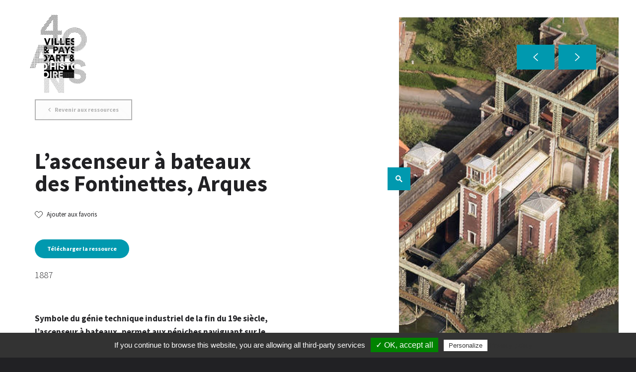

--- FILE ---
content_type: text/html; charset=UTF-8
request_url: https://vpah-hauts-de-france.fr/ressources/lascenseur-a-bateaux-des-fontinettes-arques/
body_size: 175744
content:
<!DOCTYPE html>
<html lang="fr" class="no-js">

<head>

	<meta charset="UTF-8">
	<meta http-equiv="X-UA-Compatible" content="IE=edge">
	<meta name="viewport" content="width=device-width, initial-scale=1.0, user-scalable=no, maximum-scale=1, minimal-ui, shrink-to-fit=no">
	<script>document.documentElement.classList.remove('no-js');</script>

	<link href="https://vpah-hauts-de-france.fr/wp-content/themes/vpah/dist/imgs/favicon.png" rel="shortcut icon">
	<link href="https://fonts.googleapis.com/css?family=Source+Sans+Pro:300,300i,400,400i,600,600i,700,700i&display=swap" rel="stylesheet">
	<link rel="stylesheet" href="https://cdnjs.cloudflare.com/ajax/libs/Swiper/4.5.0/css/swiper.min.css">
	<link rel="stylesheet" href="https://vpah-hauts-de-france.fr/wp-content/themes/vpah/dist/css/app.008a.css">

	<!-- map -->

    <link rel="stylesheet" href="https://vpah-hauts-de-france.fr/wp-content/themes/vpah/dist/libs/leaflet/leaflet.css"/>
    <script src="https://vpah-hauts-de-france.fr/wp-content/themes/vpah/dist/libs/leaflet/leaflet.js"></script>
    <script src="https://vpah-hauts-de-france.fr/wp-content/themes/vpah/dist/libs/leaflet/leaflet.markercluster-src.js"></script>


	<script> var infojson = {"logos":{"logos":false},"partners":{"partners":"<p><span style=\"color: #6d6d6d;\"><a style=\"color: #6d6d6d;\" href=\"https:\/\/vpah-hauts-de-france.fr\/territoires\/amiens\/\">Amiens m\u00e9tropole<\/a>, <a style=\"color: #6d6d6d;\" href=\"https:\/\/vpah-hauts-de-france.fr\/territoires\/beauvais\/\">Ville de Beauvais<\/a>, <a style=\"color: #6d6d6d;\" href=\"https:\/\/vpah-hauts-de-france.fr\/territoires\/boulogne-sur-mer\/\">Ville de Boulogne-sur-Mer<\/a>, <a style=\"color: #6d6d6d;\" href=\"https:\/\/vpah-hauts-de-france.fr\/territoires\/cambrai\/\">Ville de Cambrai<\/a>, <a style=\"color: #6d6d6d;\" href=\"https:\/\/vpah-hauts-de-france.fr\/territoires\/chantilly\/\">Ville de Chantilly<\/a>, <a style=\"color: #6d6d6d;\" href=\"https:\/\/vpah-hauts-de-france.fr\/territoires\/lens-lievin\/\">Communaut\u00e9 d\u2019agglom\u00e9ration de Lens-Li\u00e9vin<\/a>, <a style=\"color: #6d6d6d;\" href=\"https:\/\/vpah-hauts-de-france.fr\/territoires\/lille\/\">Ville de Lille<\/a>, <a style=\"color: #6d6d6d;\" href=\"https:\/\/vpah-hauts-de-france.fr\/territoires\/noyon\/\">Ville de Noyon<\/a>, <a style=\"color: #6d6d6d;\" href=\"https:\/\/vpah-hauts-de-france.fr\/territoires\/roubaix\/\">Ville de Roubaix<\/a>, <a style=\"color: #6d6d6d;\" href=\"https:\/\/vpah-hauts-de-france.fr\/territoires\/saint-omer\/\">Agence d\u2019urbanisme et de d\u00e9veloppement du Pays de Saint-Omer<\/a>, <a style=\"color: #6d6d6d;\" href=\"https:\/\/vpah-hauts-de-france.fr\/territoires\/saint-quentin\/\">Ville de Saint-Quentin<\/a>, <a style=\"color: #6d6d6d;\" href=\"https:\/\/vpah-hauts-de-france.fr\/territoires\/senlis-ermenonville\/\">Communes de Senlis, Mont-l\u2019Ev\u00eaque, Fontaine-Chaalis et Ermenonville<\/a>, <a style=\"color: #6d6d6d;\" href=\"https:\/\/vpah-hauts-de-france.fr\/territoires\/soissons\/\">Ville de Soissons<\/a>, <a style=\"color: #6d6d6d;\" href=\"https:\/\/vpah-hauts-de-france.fr\/territoires\/tourcoing\/\">Ville de Tourcoing<\/a> et <a style=\"color: #6d6d6d;\" href=\"https:\/\/www.culture.gouv.fr\/Regions\/Drac-Hauts-de-France\/\" target=\"_blank\" rel=\"noopener\">Direction r\u00e9gionale des affaires culturelles Hauts-de-France<\/a>.<\/span><\/p>\n"},"map":{"sites":[]}}; </script>

	<meta name='robots' content='index, follow, max-image-preview:large, max-snippet:-1, max-video-preview:-1' />
	<style>img:is([sizes="auto" i], [sizes^="auto," i]) { contain-intrinsic-size: 3000px 1500px }</style>
	
	<!-- This site is optimized with the Yoast SEO plugin v24.4 - https://yoast.com/wordpress/plugins/seo/ -->
	<title>L’ascenseur à bateaux des Fontinettes, Arques - VPAH</title>
	<meta name="description" content="Explorer l&#039;architecture et les patrimoines des VPah des Hauts-de-France : L’ascenseur à bateaux des Fontinettes, Arques" />
	<link rel="canonical" href="https://vpah-hauts-de-france.fr/ressources/lascenseur-a-bateaux-des-fontinettes-arques/" />
	<meta property="og:locale" content="fr_FR" />
	<meta property="og:type" content="article" />
	<meta property="og:title" content="L’ascenseur à bateaux des Fontinettes, Arques - VPAH" />
	<meta property="og:description" content="Explorer l&#039;architecture et les patrimoines des VPah des Hauts-de-France : L’ascenseur à bateaux des Fontinettes, Arques" />
	<meta property="og:url" content="https://vpah-hauts-de-france.fr/ressources/lascenseur-a-bateaux-des-fontinettes-arques/" />
	<meta property="og:site_name" content="VPAH" />
	<meta property="article:modified_time" content="2020-06-12T13:11:06+00:00" />
	<meta name="twitter:card" content="summary_large_image" />
	<script type="application/ld+json" class="yoast-schema-graph">{"@context":"https://schema.org","@graph":[{"@type":"WebPage","@id":"https://vpah-hauts-de-france.fr/ressources/lascenseur-a-bateaux-des-fontinettes-arques/","url":"https://vpah-hauts-de-france.fr/ressources/lascenseur-a-bateaux-des-fontinettes-arques/","name":"L’ascenseur à bateaux des Fontinettes, Arques - VPAH","isPartOf":{"@id":"https://vpah-hauts-de-france.fr/#website"},"datePublished":"2020-05-27T08:38:56+00:00","dateModified":"2020-06-12T13:11:06+00:00","description":"Explorer l'architecture et les patrimoines des VPah des Hauts-de-France : L’ascenseur à bateaux des Fontinettes, Arques","breadcrumb":{"@id":"https://vpah-hauts-de-france.fr/ressources/lascenseur-a-bateaux-des-fontinettes-arques/#breadcrumb"},"inLanguage":"fr-FR","potentialAction":[{"@type":"ReadAction","target":["https://vpah-hauts-de-france.fr/ressources/lascenseur-a-bateaux-des-fontinettes-arques/"]}]},{"@type":"BreadcrumbList","@id":"https://vpah-hauts-de-france.fr/ressources/lascenseur-a-bateaux-des-fontinettes-arques/#breadcrumb","itemListElement":[{"@type":"ListItem","position":1,"name":"Home","item":"https://vpah-hauts-de-france.fr/"},{"@type":"ListItem","position":2,"name":"Ressources","item":"https://vpah-hauts-de-france.fr/ressources/"},{"@type":"ListItem","position":3,"name":"L’ascenseur à bateaux des Fontinettes, Arques"}]},{"@type":"WebSite","@id":"https://vpah-hauts-de-france.fr/#website","url":"https://vpah-hauts-de-france.fr/","name":"VPAH","description":"","potentialAction":[{"@type":"SearchAction","target":{"@type":"EntryPoint","urlTemplate":"https://vpah-hauts-de-france.fr/?s={search_term_string}"},"query-input":{"@type":"PropertyValueSpecification","valueRequired":true,"valueName":"search_term_string"}}],"inLanguage":"fr-FR"}]}</script>
	<!-- / Yoast SEO plugin. -->


<script type="text/javascript">
/* <![CDATA[ */
window._wpemojiSettings = {"baseUrl":"https:\/\/s.w.org\/images\/core\/emoji\/15.0.3\/72x72\/","ext":".png","svgUrl":"https:\/\/s.w.org\/images\/core\/emoji\/15.0.3\/svg\/","svgExt":".svg","source":{"concatemoji":"https:\/\/vpah-hauts-de-france.fr\/wp-includes\/js\/wp-emoji-release.min.js?ver=6.7.2"}};
/*! This file is auto-generated */
!function(i,n){var o,s,e;function c(e){try{var t={supportTests:e,timestamp:(new Date).valueOf()};sessionStorage.setItem(o,JSON.stringify(t))}catch(e){}}function p(e,t,n){e.clearRect(0,0,e.canvas.width,e.canvas.height),e.fillText(t,0,0);var t=new Uint32Array(e.getImageData(0,0,e.canvas.width,e.canvas.height).data),r=(e.clearRect(0,0,e.canvas.width,e.canvas.height),e.fillText(n,0,0),new Uint32Array(e.getImageData(0,0,e.canvas.width,e.canvas.height).data));return t.every(function(e,t){return e===r[t]})}function u(e,t,n){switch(t){case"flag":return n(e,"\ud83c\udff3\ufe0f\u200d\u26a7\ufe0f","\ud83c\udff3\ufe0f\u200b\u26a7\ufe0f")?!1:!n(e,"\ud83c\uddfa\ud83c\uddf3","\ud83c\uddfa\u200b\ud83c\uddf3")&&!n(e,"\ud83c\udff4\udb40\udc67\udb40\udc62\udb40\udc65\udb40\udc6e\udb40\udc67\udb40\udc7f","\ud83c\udff4\u200b\udb40\udc67\u200b\udb40\udc62\u200b\udb40\udc65\u200b\udb40\udc6e\u200b\udb40\udc67\u200b\udb40\udc7f");case"emoji":return!n(e,"\ud83d\udc26\u200d\u2b1b","\ud83d\udc26\u200b\u2b1b")}return!1}function f(e,t,n){var r="undefined"!=typeof WorkerGlobalScope&&self instanceof WorkerGlobalScope?new OffscreenCanvas(300,150):i.createElement("canvas"),a=r.getContext("2d",{willReadFrequently:!0}),o=(a.textBaseline="top",a.font="600 32px Arial",{});return e.forEach(function(e){o[e]=t(a,e,n)}),o}function t(e){var t=i.createElement("script");t.src=e,t.defer=!0,i.head.appendChild(t)}"undefined"!=typeof Promise&&(o="wpEmojiSettingsSupports",s=["flag","emoji"],n.supports={everything:!0,everythingExceptFlag:!0},e=new Promise(function(e){i.addEventListener("DOMContentLoaded",e,{once:!0})}),new Promise(function(t){var n=function(){try{var e=JSON.parse(sessionStorage.getItem(o));if("object"==typeof e&&"number"==typeof e.timestamp&&(new Date).valueOf()<e.timestamp+604800&&"object"==typeof e.supportTests)return e.supportTests}catch(e){}return null}();if(!n){if("undefined"!=typeof Worker&&"undefined"!=typeof OffscreenCanvas&&"undefined"!=typeof URL&&URL.createObjectURL&&"undefined"!=typeof Blob)try{var e="postMessage("+f.toString()+"("+[JSON.stringify(s),u.toString(),p.toString()].join(",")+"));",r=new Blob([e],{type:"text/javascript"}),a=new Worker(URL.createObjectURL(r),{name:"wpTestEmojiSupports"});return void(a.onmessage=function(e){c(n=e.data),a.terminate(),t(n)})}catch(e){}c(n=f(s,u,p))}t(n)}).then(function(e){for(var t in e)n.supports[t]=e[t],n.supports.everything=n.supports.everything&&n.supports[t],"flag"!==t&&(n.supports.everythingExceptFlag=n.supports.everythingExceptFlag&&n.supports[t]);n.supports.everythingExceptFlag=n.supports.everythingExceptFlag&&!n.supports.flag,n.DOMReady=!1,n.readyCallback=function(){n.DOMReady=!0}}).then(function(){return e}).then(function(){var e;n.supports.everything||(n.readyCallback(),(e=n.source||{}).concatemoji?t(e.concatemoji):e.wpemoji&&e.twemoji&&(t(e.twemoji),t(e.wpemoji)))}))}((window,document),window._wpemojiSettings);
/* ]]> */
</script>
<style id='wp-emoji-styles-inline-css' type='text/css'>

	img.wp-smiley, img.emoji {
		display: inline !important;
		border: none !important;
		box-shadow: none !important;
		height: 1em !important;
		width: 1em !important;
		margin: 0 0.07em !important;
		vertical-align: -0.1em !important;
		background: none !important;
		padding: 0 !important;
	}
</style>
<link rel="https://api.w.org/" href="https://vpah-hauts-de-france.fr/wp-json/" /><link rel="EditURI" type="application/rsd+xml" title="RSD" href="https://vpah-hauts-de-france.fr/xmlrpc.php?rsd" />
<meta name="generator" content="WordPress 6.7.2" />
<link rel='shortlink' href='https://vpah-hauts-de-france.fr/?p=2909' />
<link rel="alternate" title="oEmbed (JSON)" type="application/json+oembed" href="https://vpah-hauts-de-france.fr/wp-json/oembed/1.0/embed?url=https%3A%2F%2Fvpah-hauts-de-france.fr%2Fressources%2Flascenseur-a-bateaux-des-fontinettes-arques%2F" />
<link rel="alternate" title="oEmbed (XML)" type="text/xml+oembed" href="https://vpah-hauts-de-france.fr/wp-json/oembed/1.0/embed?url=https%3A%2F%2Fvpah-hauts-de-france.fr%2Fressources%2Flascenseur-a-bateaux-des-fontinettes-arques%2F&#038;format=xml" />


	<script type="text/javascript" src="https://vpah-hauts-de-france.fr/wp-content/themes/vpah/vendor/tarteaucitron/tarteaucitron.js"></script>
  <script type="text/javascript">
    tarteaucitron.init({
      "privacyUrl": "https://vpah-hauts-de-france.fr/politique-de-confidentialite/",
      "cookieName": "tartaucitron",
      "orientation": "bottom",
      "showAlertSmall": false,
      "cookieslist": true,
      "adblocker": false,
      "AcceptAllCta" : true,
      "highPrivacy": false,
      "handleBrowserDNTRequest": true,
      "removeCredit": false,
      "moreInfoLink": true,
      "readmoreLink": "https://vpah-hauts-de-france.fr/mentions-legales/"
    });

    tarteaucitron.user.gtagUa = 'UA-171455705-1';
    tarteaucitron.user.gtagMore = function () { /* add here your optionnal gtag() */ };
    (tarteaucitron.job = tarteaucitron.job || []).push('gtag');
  </script>
</head>

<body class="is-first is-loading is-animating">

	<header class="Header">
		<div class="container">
			<a href="https://vpah-hauts-de-france.fr/" class="brand">
								<img src="https://vpah-hauts-de-france.fr/wp-content/themes/vpah/dist/imgs/logo-vpah-40ans.svg" alt="Logo VPAH 40 ans">
			</a>
			<nav class="Nav__container">
				<ul class="Nav__main">
					<li class="Nav__item" data-slug="">
						<a class="Nav__link" href="https://vpah-hauts-de-france.fr/nos-evenements/">
							<span>Événements</span>
						</a>
					</li>
					<li class="Nav__item" data-slug="">
						<a class="Nav__link" href="https://vpah-hauts-de-france.fr/nos-ressources/">
							<span>Ressources</span>
						</a>
					</li>
					<li class="Nav__item" data-slug="">
						<a class="Nav__link" href="https://vpah-hauts-de-france.fr/reseau-vpah/">
							<span>Réseau <abbr title="Villes et pays d'art & d'histoire">VPah</abbr></span>
						</a>
					</li>
					<li class="Nav__item btn-header" data-slug="">
						<a class="Nav__link" href="https://vpah-hauts-de-france.fr/mes-ressources/">
							<i class="icon"><svg xmlns="http://www.w3.org/2000/svg" width="17.343" height="15" viewBox="0 0 17.343 15">
	<path id="Tracé_41" data-name="Tracé 41" d="M513.685,164.533a.945.945,0,0,1-.542-.185c-1.377-.974-6-4.416-7.712-7.831a4.673,4.673,0,0,1,.369-4.549,4.475,4.475,0,0,1,7.872-.173,4.475,4.475,0,0,1,7.872.172,4.675,4.675,0,0,1,.369,4.55c-1.72,3.441-6.376,6.89-7.762,7.866A.8.8,0,0,1,513.685,164.533Z" transform="translate(-505 -149.533)" fill="#fff"/>
</svg>
</i>
							<span>Favoris</span>
						</a>
					</li>
				</ul>
			</nav>

			<button class="Toggle__menu">
				<i class="icon">
					<span class="line"></span>
					<span class="line"></span>
					<span class="line"></span>
				</i>
			</button>

		</div>

	</header>

  <main class="App" data-router-wrapper>
    
	<div class="page-single-ressource" data-header="single-ressource" data-router-view="singleRessource">

		<header class="Page__header--single-ressource">
			<div class="container">
				<div class="content">
					<a href="https://vpah-hauts-de-france.fr/nos-ressources/" class="back btn btn--squared btn--bordered btn--bordered-grey" data-prllx="-50" data-PrllxSimple="true">
						<i class="icon">
<svg xmlns="http://www.w3.org/2000/svg" width="5.341" height="8.561" viewBox="0 0 5.341 8.561">
  <path id="Tracé_837" data-name="Tracé 837" d="M848.95,859.706l-3.75-3.75,3.75-3.75" transform="translate(-844.14 -851.676)" fill="none" stroke="#b4b4b4" stroke-miterlimit="10" stroke-width="1.5"/>
</svg>
</i>
						<span class="btn__txt">Revenir aux ressources</span>
					</a>


					<h1 data-prllx="-40" data-PrllxSimple="true">L’ascenseur à bateaux des Fontinettes, Arques</h1>

					<form class="favorite-form" data-prllx="-30" data-PrllxSimple="true">
						<div class="favorite-form__item">
							<label for="toggle-favorite"></label>
							<input class="layout_selector" type="checkbox" id="toggle-favorite" name="layout" data-toggle="" value="10" data-ajaxurl="https://vpah-hauts-de-france.fr/wp-admin/admin-ajax.php?action=add_favorite_ressource&ressource_id=2909" data-favorite="https://vpah-hauts-de-france.fr/wp-admin/admin-ajax.php?action=favories_check&ressource_id=2909" required="required" >

							<div class="box">
								<i class="icon left"><svg xmlns="http://www.w3.org/2000/svg" viewBox="0 0 17.43 15.03" width="16" height="14">
    <g id="Calque_1-2" data-name="">
      <path d="M4.71.5a4.3,4.3,0,0,0-3.5,2.17,4.12,4.12,0,0,0-.35,4C2.55,10,7.2,13.49,8.58,14.47a.34.34,0,0,0,.15.06.11.11,0,0,0,.07,0c1-.7,6-4.35,7.77-7.84a4.12,4.12,0,0,0-.35-4A4.3,4.3,0,0,0,12.72.5C11.35.5,10.07,1.34,9,2.93l-.3.45-.3-.45A4.6,4.6,0,0,0,4.71.5Z" style="stroke: #000;stroke-miterlimit: 10"/>
    </g>
</svg>
</i>
								<div class="box__txt">
									<p class="txt__add">Ajouter aux favoris</p>
									<p class="txt__remove">Retirer des favoris</p>
								</div>
							</div>
						</div>
					</form>

					<a href="https://vpah-hauts-de-france.fr/wp-admin/admin-ajax.php?action=generate_pdf&id=2909" class="btn lagoon" data-route-disabled target="_blank"><span class="btn__txt">Télécharger la ressource</span></a>
					<br>
					<br>
					<div class="date" data-prllx="-20" data-PrllxSimple="true">
						<p><span class="date__content">1887</span></p>
					</div>
					
					<div class="Page__header_intro-text">
						<p><strong>Symbole du génie technique industriel de la fin du 19e siècle, l&rsquo;ascenseur à bateaux, permet aux péniches naviguant sur le canal de Neuffossé de franchir les 13 mètres de dénivelé de la vallée de l’Aa. Aujourd&rsquo;hui remplacé par une écluse, il demeure un ouvrage unique en France.</strong></p>

					</div>

				</div>
			</div>
			<div class="visual__container">
				<button class="open--slideshow">
					<i class="icon"><svg id="Groupe_318" data-name="Groupe 318" xmlns="http://www.w3.org/2000/svg" width="14.795" height="14.796" viewBox="0 0 14.795 14.796">
  <g id="Ellipse_1" data-name="Ellipse 1" transform="translate(0 0)" fill="none" stroke="#fff" stroke-miterlimit="10" stroke-width="2.25">
    <circle cx="5.58" cy="5.58" r="5.58" stroke="none"/>
    <circle cx="5.58" cy="5.58" r="4.455" fill="none"/>
  </g>
  <line id="Ligne_1" data-name="Ligne 1" x2="4.656" y2="4.656" transform="translate(9.344 9.344)" fill="none" stroke="#fff" stroke-miterlimit="10" stroke-width="2.25"/>
</svg>
</i>
				</button>
				<button class="close--slideshow">
					<i class="icon"><svg xmlns="http://www.w3.org/2000/svg" width="12" height="12" viewBox="0 0 8.061 8.061">
  <g id="Groupe_317" data-name="Groupe 317" transform="translate(-785.317 -847.393)">
    <line id="Ligne_16" data-name="Ligne 16" x1="7" y2="7" transform="translate(785.848 847.923)" fill="none" stroke="#fff" stroke-miterlimit="10" stroke-width="1.5"/>
    <line id="Ligne_17" data-name="Ligne 17" x1="7" y1="7" transform="translate(785.848 847.923)" fill="none" stroke="#fff" stroke-miterlimit="10" stroke-width="1.5"/>
  </g>
</svg>
</i>
				</button>
				<div class="controls">
					<button class="swiper-button-prev">
						<i class="icon">
							<svg xmlns="http://www.w3.org/2000/svg" width="9.091" height="16.061" viewBox="0 0 9.091 16.061">
  <path id="Tracé_837" data-name="Tracé 837" d="M852.7,867.206l-7.5-7.5,7.5-7.5" transform="translate(-844.14 -851.676)" fill="none" stroke="#fff" stroke-miterlimit="10" stroke-width="1.5"/>
</svg>
						</i>
					</button>
					<button class="swiper-button-next">
						<i class="icon">
							<svg xmlns="http://www.w3.org/2000/svg" width="9.091" height="16.061" viewBox="0 0 9.091 16.061">
  <path id="Tracé_838" data-name="Tracé 838" d="M852.7,867.206l-7.5-7.5,7.5-7.5" transform="translate(853.23 867.736) rotate(180)" fill="none" stroke="#fff" stroke-miterlimit="10" stroke-width="1.5"/>
</svg>
						</i>
					</button>

				</div>
				<div class="visual__wrapper">
					<!-- Slider main container -->
					<div class="swiper-container">
						<!-- Additional required wrapper -->
						<div class="swiper-wrapper">

															<div class="swiper-slide">
									<figure>
										<div class="visual" style="background-image: url('https://vpah-hauts-de-france.fr/wp-content/uploads/2020/05/vue-aerienne-de-lascenseur-2400x0-c-default.jpg')">
											<img src="https://vpah-hauts-de-france.fr/wp-content/uploads/2020/05/vue-aerienne-de-lascenseur-2400x0-c-default.jpg" class="sr-only" alt="">
										</div>
										<figcaption>
											<p>Vue aérienne de l'ascenseur à bateaux  © DR</p></figcaption>
									</figure>
								</div>
							

						</div>
					</div>
				</div>
			</div>
		</header>
		<section class="ressource__content">
			<div class="container">
				<div class="ressource__content__inner wswyg--content">
					<p><strong>Du canal à l&rsquo;ascenseur</strong></p>
<p>Depuis le 12e siècle, l’Aa canalisée relie Gravelines à Saint-Omer. De 1753 à 1774, le canal de Neuffossé fut percé jusqu’à Aire-sur-la-Lys à des fins défensives puis économiques. Dès 1825, il est possible de relier Dunkerque à Lille. À Arques où, pour franchir le versant de la vallée de l’Aa il faut franchir une pente de 13 mètres, on installe d’abord une série d’écluses à cinq sas superposés mais la croissance du trafic provoque des attentes de 5 à 6 jours, soit 100 bateaux ! Pour y remédier, est décidée la construction d’une machine élévatoire. En 1878, une mission est envoyée en Angleterre pour découvrir celle d’Anderton, réalisée trois ans plus tôt et il est fait appel à son concepteur, Edwin Clarck pour reproduire la même machine. Réalisé avec l’ingénieur Bertin de 1883 à 1887, l&rsquo;ouvrage est mis en service l’année suivante.</p>
<p>&nbsp;</p>
<p><strong>Une mécanique de précision</strong></p>
<p>L’ascenseur se compose de deux caissons métalliques (L : 39,5 m x l : 5,6 m x h : 2,4 m) qui accueillent chacun une péniche. L’une entre par le canal du haut, l’autre par le canal du bas. Chaque caisson repose sur un piston (15 m de long, 2 m de diamètre) reliés entre eux. La pression due au poids du bac haut permet de les mettre en mouvement. Les caissons sont guidés en leur centre par les trois tours en brique et pierre. En haut de la tour centrale se trouve la cabine de commandement. À l’extrémité des caissons, des portiques en métal permettent de fermer leurs portes et celles des canaux. Le caisson est rendu étanche par une poche en caoutchouc gonflée à l’air comprimé. Le mouvement de l’ascenseur se fait en 1h15 ; la manœuvre des péniches, très précise, en 22 minutes avec une équipe spécialisée de six personnes.</p>
<p>&nbsp;</p>
<p><strong>De l&rsquo;arrêt au renouveau</strong></p>
<p>Mais en 1958, le canal est mis au grand gabarit car le tonnage des péniches s’accroît. Dans le même temps, une nouvelle écluse est construite. Elle suffit à rattraper le dénivelé et fait passer huit péniches à l’heure. En 1967, l’activité de l’ascenseur est arrêtée et bloquée par du béton coulé dans les pistons. L’ascenseur à bateaux fait partie des grandes machines de l’ère industrielle en France. Classé Monument historique en 2014, il est restauré en centre de visite et d’interprétation dédié à l’équipement et à la batellerie.</p>


									</div>
			</div>
		</section>
		<section class="map__section">

			<div class="container">
				<h2>Où voir <br>la ressource ?</h2>
				<a href="https://vpah-hauts-de-france.fr/nos-ressources/?preselect=2909" class="address" target="_blank">16 Rue de l'Ascenseur, Arques, Hauts-de-France, France</a>
				<a href="https://vpah-hauts-de-france.fr/nos-ressources/?preselect=2909" class="btn lagoon"><span class="btn__txt">Voir sur la carte</span></a>
			</div>
			<div class="map" id="map_single" style="" data-ajaxurl="https://vpah-hauts-de-france.fr/wp-admin/admin-ajax.php?action=get_single_coordonate_ajax&post_id=2909"></div>
		</section>

		<section class="city__preview">
			<div class="container">
				<div class="block_preview block_taxo is--city">
  <div class="inner">
    <div class="content">
      <h3>PAYS DE SAINT-OMER</h3>
      <p>Le Pays de Saint-Omer se situe à mi-chemin entre la métropole de Lille et la côte d’Opale. Il s’inscrit à la rencontre entre les collines d’Artois, la plaine flamande et la plaine maritime, offrant une mosaïque de paysages. Canaux et marais domestiqué illustrent sa maitrise de l’eau à travers le temps. Ses espaces naturels sont variés (landes, forêts, marais) et de grande qualité. Son patrimoine bâti et mobilier remarquable est le fruit d’une histoire riche.</p>
      <a href="https://vpah-hauts-de-france.fr/territoires/saint-omer/" class="btn" data-router-disabled="">
        <span class="btn__txt">Découvrir</span>
      </a>
    </div>
    <div class="background_image">
      <img src="https://vpah-hauts-de-france.fr/wp-content/uploads/2019/10/1.-centre-ville-de-saint-omer-carl-peterolff.jpg" alt="PAYS DE SAINT-OMER"/>
    </div>
  </div>
</div>			</div>
		</section>

		<section class="misc">
			<div class="container">
				<div class="row-flex">
					<div class="col-12">
												<div class="associed-ressources">
							<h2>Ressources associées</h2>
							<div class="row-flex">
																	<div class="ressource-card col-12 col-xs-6 col-sm-3">
	<a href="https://vpah-hauts-de-france.fr/ressources/le-canal-le-pont-hydraulique/">
		<div class="visual-container">
							<div class="visual" style="background-image: url('https://vpah-hauts-de-france.fr/wp-content/uploads/2019/04/1.-les-abords-du-canal-c-ville-de-tourcoing-400x300-c-default.jpg')">
					<img src="https://vpah-hauts-de-france.fr/wp-content/uploads/2019/04/1.-les-abords-du-canal-c-ville-de-tourcoing-400x300-c-default.jpg" class="sr-only" alt="">
				</div>
					</div>
			
		<div class="content">
			<h3>Le canal et le pont hydraulique, Tourcoing</h3>
			<p class="date">19e siècle</p>
		</div>
	</a>
</div>
																	<div class="ressource-card col-12 col-xs-6 col-sm-3">
	<a href="https://vpah-hauts-de-france.fr/ressources/le-fleuve-somme-amiens/">
		<div class="visual-container">
							<div class="visual" style="background-image: url('https://vpah-hauts-de-france.fr/wp-content/uploads/2019/07/7-la-somme-vue-aerienne-2-c-l.-rousselin-400x300-c-default.jpg')">
					<img src="https://vpah-hauts-de-france.fr/wp-content/uploads/2019/07/7-la-somme-vue-aerienne-2-c-l.-rousselin-400x300-c-default.jpg" class="sr-only" alt="">
				</div>
					</div>
							<div class="ressource-card__label__wrapper">
					<p class="ressource-card__label incontournable">Incontournable</p>
				</div>
			
		<div class="content">
			<h3>Le fleuve Somme, Amiens</h3>
			<p class="date">sans periode</p>
		</div>
	</a>
</div>
																	<div class="ressource-card col-12 col-xs-6 col-sm-3">
	<a href="https://vpah-hauts-de-france.fr/?post_type=app_ressource&p=218">
		<div class="visual-container">
							<div class="visual" style="background-image: url('https://vpah-hauts-de-france.fr/wp-content/uploads/2026/01/82db24e66a14ec4c979064747f40914b-400x300-c-default.png')">
					<img src="https://vpah-hauts-de-france.fr/wp-content/uploads/2026/01/82db24e66a14ec4c979064747f40914b-400x300-c-default.png" class="sr-only" alt="">
				</div>
					</div>
							<div class="ressource-card__label__wrapper">
					<p class="ressource-card__label incontournable">Incontournable</p>
				</div>
			
		<div class="content">
			<h3>Le Port, Boulogne-sur-Mer</h3>
			<p class="date">19e siècle</p>
		</div>
	</a>
</div>
															</div>
						</div>
											</div>

					<div class="col-12 col-xs-6 col-sm-4 hide-print">
													<h2>Mots clés</h2>
							<ul class="links-list">
																<li><a href="https://vpah-hauts-de-france.fr/nos-ressources/?mots_cles=canal">Canal</a></li>
																<li><a href="https://vpah-hauts-de-france.fr/nos-ressources/?mots_cles=industrie">Industrie</a></li>
																<li><a href="https://vpah-hauts-de-france.fr/nos-ressources/?mots_cles=navigation">Navigation</a></li>
																<li><a href="https://vpah-hauts-de-france.fr/nos-ressources/?mots_cles=transport">Transport</a></li>
															</ul>
											</div>
					<div class="col-12 col-xs-6 col-sm-4 hide-print">
													<h2>Thématiques liées</h2>
							<ul class="links-list">
																<li><a href="https://vpah-hauts-de-france.fr/nos-ressources/?themes=Savoir-faire%20-%20Industrie">Savoir-faire - Industrie</a></li>
															</ul>
											</div>
				</div>
			</div>
		</section>
		</div>

	  </main>

<footer class="Footer">
	<div class="container">
		<div class="row-flex">
			<div class="brand-content col-12 col-xs-8 col-sm-2">
				<a href="https://vpah-hauts-de-france.fr/" class="brand">
					<span>Art & histoire</span><br><span class="bold">Hauts-de-France</span>
				</a>
				<div class="logo">
					
<svg width="114" height="157" viewBox="0 0 114 157" fill="none" xmlns="http://www.w3.org/2000/svg">
  <g clip-path="url(#clip0_334_156)">
    <g clip-path="url(#clip1_334_156)">
      <path d="M37.5809 87.0791C37.7959 87.0791 37.9745 86.9055 37.9745 86.6874V86.6672C37.9745 86.6228 37.9663 86.5825 37.9542 86.5421H37.2116C37.1994 86.5825 37.1913 86.6228 37.1913 86.6672V86.6874C37.1913 86.9014 37.3658 87.0791 37.5849 87.0791H37.5809ZM39.4636 95.2264C39.4636 95.0124 39.2892 94.8348 39.07 94.8348C38.8509 94.8348 38.6764 95.0084 38.6764 95.2264V95.2466C38.6764 95.4606 38.8509 95.6382 39.07 95.6382C39.2892 95.6382 39.4636 95.4646 39.4636 95.2466V95.2264ZM39.07 96.264C38.855 96.264 38.6764 96.4376 38.6764 96.6556V96.6758C38.6764 96.7848 38.7211 96.8817 38.7941 96.9504H39.35C39.419 96.8777 39.4677 96.7848 39.4677 96.6758V96.6556C39.4677 96.4416 39.2932 96.264 39.0741 96.264H39.07ZM37.9745 95.2264C37.9745 95.0124 37.8 94.8348 37.5809 94.8348C37.3617 94.8348 37.1873 95.0084 37.1873 95.2264V95.2466C37.1873 95.4606 37.3617 95.6382 37.5809 95.6382C37.8 95.6382 37.9745 95.4646 37.9745 95.2466V95.2264ZM40.9488 95.2264C40.9488 95.0124 40.7743 94.8348 40.5552 94.8348C40.336 94.8348 40.1616 95.0084 40.1616 95.2264V95.2466C40.1616 95.4606 40.336 95.6382 40.5552 95.6382C40.7743 95.6382 40.9488 95.4646 40.9488 95.2466V95.2264ZM37.5809 96.264C37.3658 96.264 37.1873 96.4376 37.1873 96.6556V96.6758C37.1873 96.7848 37.2319 96.8817 37.3049 96.9504H37.8608C37.9298 96.8777 37.9785 96.7848 37.9785 96.6758V96.6556C37.9785 96.4416 37.804 96.264 37.5849 96.264H37.5809ZM37.1873 88.1126C37.1873 88.3266 37.3617 88.5042 37.5809 88.5042C37.8 88.5042 37.9745 88.3306 37.9745 88.1126V88.0924C37.9745 87.8785 37.8 87.7008 37.5809 87.7008C37.3617 87.7008 37.1873 87.8744 37.1873 88.0924V88.1126ZM37.1873 89.5418C37.1873 89.7558 37.3617 89.9335 37.5809 89.9335C37.8 89.9335 37.9745 89.7598 37.9745 89.5418V89.5216C37.9745 89.3077 37.8 89.13 37.5809 89.13C37.3617 89.13 37.1873 89.3036 37.1873 89.5216V89.5418ZM50.9997 67.2436H50.1923V68.047H50.9997V67.2436ZM50.9997 69.0483H50.1923V69.6943H50.9997V69.0483ZM52.5823 72.6496H51.7748V73.453H52.5823V72.6496ZM52.5823 67.2436H51.7748V68.047H52.5823V67.2436ZM40.8351 96.9463C40.9041 96.8736 40.9528 96.7808 40.9528 96.6718V96.6516C40.9528 96.4376 40.7783 96.26 40.5592 96.26C40.3401 96.26 40.1656 96.4336 40.1656 96.6516V96.6718C40.1656 96.7808 40.2103 96.8777 40.2833 96.9463H40.4456H40.8392H40.8351ZM41.6508 96.6516V96.6718C41.6508 96.7808 41.6954 96.8777 41.7684 96.9463H42.3243C42.3243 96.9463 42.3284 96.9423 42.3324 96.9382L42.0809 96.264C42.0809 96.264 42.0606 96.264 42.0484 96.264C41.8333 96.264 41.6548 96.4376 41.6548 96.6556L41.6508 96.6516ZM38.8915 87.7493C38.8631 87.7654 38.8347 87.7816 38.8063 87.8058C38.6764 87.8744 38.5872 88.0076 38.5872 88.1611C38.5872 88.3831 38.7698 88.5648 38.9929 88.5648L37.0168 93.7851H40.194L41.1679 91.0437H46.4105L47.3843 93.7851H50.6751L50.0421 92.0934L50.034 92.0854L49.8514 91.5968L48.91 89.0816L48.6463 88.3831L47.6927 85.8315L47.4695 85.234L47.4776 85.2421L45.6273 80.2963H42.1255L39.0944 88.3024L38.8874 87.7533L38.8915 87.7493ZM43.8257 83.6433L45.4528 88.3064H42.162L43.8257 83.6433ZM50.9997 72.6496H50.1923V73.453H50.9997V72.6496ZM34.6065 77.0947C34.6065 77.0947 34.6147 77.0947 34.6187 77.0947C34.6268 77.0947 34.639 77.0947 34.6471 77.0947C34.6593 77.0947 34.6674 77.0947 34.6796 77.0947C34.777 77.0786 34.8622 77.0301 34.923 76.9615L34.3752 76.3761C34.2779 76.4447 34.2089 76.5618 34.2089 76.691V76.7112C34.2089 76.9251 34.3834 77.1028 34.6025 77.1028L34.6065 77.0947ZM35.8157 79.9491C35.8644 79.9491 35.9131 79.937 35.9578 79.9209L35.6737 79.1659C35.5195 79.2224 35.4059 79.3718 35.4059 79.5454C35.4059 79.7674 35.5885 79.9491 35.8117 79.9491H35.8157ZM34.6065 78.5199C34.8216 78.5199 35.0001 78.3463 35.0001 78.1283V78.1081C35.0001 77.8941 34.8257 77.7165 34.6065 77.7165C34.3874 77.7165 34.2129 77.8901 34.2129 78.1081V78.1283C34.2129 78.3423 34.3874 78.5199 34.6065 78.5199ZM36.4893 88.0924C36.4893 87.8785 36.3148 87.7008 36.0957 87.7008C35.8766 87.7008 35.7021 87.8744 35.7021 88.0924V88.1126C35.7021 88.3266 35.8766 88.5042 36.0957 88.5042C36.3148 88.5042 36.4893 88.3306 36.4893 88.1126V88.0924ZM36.4893 86.6672C36.4893 86.6228 36.4812 86.5825 36.469 86.5421H35.7265C35.7143 86.5825 35.7062 86.6228 35.7062 86.6672V86.6874C35.7062 86.9014 35.8807 87.0791 36.0998 87.0791C36.3189 87.0791 36.4934 86.9055 36.4934 86.6874V86.6672H36.4893ZM33.1214 78.5199C33.3365 78.5199 33.515 78.3463 33.515 78.1283V78.1081C33.515 77.8941 33.3405 77.7165 33.1214 77.7165C32.9023 77.7165 32.7278 77.8901 32.7278 78.1081V78.1283C32.7278 78.3423 32.9023 78.5199 33.1214 78.5199ZM33.1214 77.0947C33.3365 77.0947 33.515 76.9211 33.515 76.7031V76.6829C33.515 76.5295 33.4257 76.4003 33.3 76.3357C33.1174 76.477 32.9307 76.6102 32.7319 76.7273C32.744 76.9332 32.9145 77.0947 33.1214 77.0947ZM34.6065 79.9451C34.8216 79.9451 35.0001 79.7715 35.0001 79.5535V79.5333C35.0001 79.3193 34.8257 79.1417 34.6065 79.1417C34.3874 79.1417 34.2129 79.3153 34.2129 79.5333V79.5535C34.2129 79.7674 34.3874 79.9451 34.6065 79.9451ZM36.0957 96.264C35.8807 96.264 35.7021 96.4376 35.7021 96.6556V96.6758C35.7021 96.7848 35.7468 96.8817 35.8198 96.9504H36.3757C36.4447 96.8817 36.4934 96.7848 36.4934 96.6758V96.6556C36.4934 96.4416 36.3189 96.264 36.0998 96.264H36.0957ZM36.4893 95.2264C36.4893 95.0124 36.3148 94.8348 36.0957 94.8348C35.8766 94.8348 35.7021 95.0084 35.7021 95.2264V95.2466C35.7021 95.4606 35.8766 95.6382 36.0957 95.6382C36.3148 95.6382 36.4893 95.4646 36.4893 95.2466V95.2264ZM37.1873 90.967C37.1873 91.181 37.3617 91.3586 37.5809 91.3586C37.8 91.3586 37.9745 91.185 37.9745 90.967V90.9468C37.9745 90.7328 37.8 90.5552 37.5809 90.5552C37.3617 90.5552 37.1873 90.7288 37.1873 90.9468V90.967ZM36.4893 89.5216C36.4893 89.3077 36.3148 89.13 36.0957 89.13C35.8766 89.13 35.7021 89.3036 35.7021 89.5216V89.5418C35.7021 89.7558 35.8766 89.9335 36.0957 89.9335C36.3148 89.9335 36.4893 89.7598 36.4893 89.5418V89.5216ZM37.3617 83.1104C37.5524 83.1104 37.7837 83.0336 37.7837 83.0135C37.7066 83.9097 36.8261 84.4023 36.1566 84.479V85.771C37.4185 85.6781 39.2932 84.7414 39.2932 82.1172C39.2932 81.128 38.6602 80.1954 37.5159 80.1954C36.5421 80.1954 35.8726 80.8616 35.8726 81.6609C35.8726 82.4603 36.4082 83.1063 37.3658 83.1063L37.3617 83.1104ZM36.4893 93.8012C36.4893 93.5872 36.3148 93.4096 36.0957 93.4096C35.8766 93.4096 35.7021 93.5832 35.7021 93.8012V93.8214C35.7021 94.0354 35.8766 94.213 36.0957 94.213C36.3148 94.213 36.4893 94.0394 36.4893 93.8214V93.8012ZM36.4893 90.9468C36.4893 90.7328 36.3148 90.5552 36.0957 90.5552C35.8766 90.5552 35.7021 90.7288 35.7021 90.9468V90.967C35.7021 91.181 35.8766 91.3586 36.0957 91.3586C36.3148 91.3586 36.4893 91.185 36.4893 90.967V90.9468ZM36.4893 92.372C36.4893 92.158 36.3148 91.9804 36.0957 91.9804C35.8766 91.9804 35.7021 92.154 35.7021 92.372V92.3922C35.7021 92.6062 35.8766 92.7838 36.0957 92.7838C36.3148 92.7838 36.4893 92.6102 36.4893 92.3922V92.372ZM57.3339 63.6423H56.5264V64.4457H57.3339V63.6423ZM22.7093 65.6812C22.9243 65.6812 23.1029 65.5076 23.1029 65.2895V65.2694C23.1029 65.0554 22.9284 64.8777 22.7093 64.8777C22.4902 64.8777 22.3157 65.0513 22.3157 65.2694V65.2895C22.3157 65.5035 22.4902 65.6812 22.7093 65.6812ZM22.7093 68.5356C22.9243 68.5356 23.1029 68.362 23.1029 68.1439V68.1237C23.1029 67.9098 22.9284 67.7321 22.7093 67.7321C22.4902 67.7321 22.3157 67.9057 22.3157 68.1237V68.1439C22.3157 68.3579 22.4902 68.5356 22.7093 68.5356ZM22.7093 67.1063C22.9243 67.1063 23.1029 66.9327 23.1029 66.7147V66.6945C23.1029 66.4806 22.9284 66.3029 22.7093 66.3029C22.4902 66.3029 22.3157 66.4765 22.3157 66.6945V66.7147C22.3157 66.9287 22.4902 67.1063 22.7093 67.1063ZM22.7093 69.9607C22.9243 69.9607 23.1029 69.7871 23.1029 69.5691V69.5489C23.1029 69.335 22.9284 69.1573 22.7093 69.1573C22.4902 69.1573 22.3157 69.3309 22.3157 69.5489V69.5691C22.3157 69.7831 22.4902 69.9607 22.7093 69.9607ZM22.7093 64.256C22.9243 64.256 23.1029 64.0824 23.1029 63.8644V63.8442C23.1029 63.6302 22.9284 63.4526 22.7093 63.4526C22.4902 63.4526 22.3157 63.6262 22.3157 63.8442V63.8644C22.3157 64.0783 22.4902 64.256 22.7093 64.256ZM24.1944 76.2913C24.1173 76.2913 24.0443 76.3155 23.9834 76.3518L24.2391 77.0866C24.4338 77.0624 24.588 76.9009 24.588 76.6991V76.6789C24.588 76.4649 24.4135 76.2872 24.1944 76.2872V76.2913ZM22.7093 62.8268C22.9243 62.8268 23.1029 62.6532 23.1029 62.4351V62.415C23.1029 62.201 22.9284 62.0233 22.7093 62.0233C22.4902 62.0233 22.3157 62.1969 22.3157 62.415V62.4351C22.3157 62.6491 22.4902 62.8268 22.7093 62.8268ZM22.7093 71.3859C22.9243 71.3859 23.1029 71.2123 23.1029 70.9943V70.9741C23.1029 70.7601 22.9284 70.5825 22.7093 70.5825C22.4902 70.5825 22.3157 70.7561 22.3157 70.9741V70.9943C22.3157 71.2083 22.4902 71.3859 22.7093 71.3859ZM22.7093 61.4016C22.9243 61.4016 23.1029 61.228 23.1029 61.01V60.9898C23.1029 60.7758 22.9284 60.5981 22.7093 60.5981C22.4902 60.5981 22.3157 60.7718 22.3157 60.9898V61.01C22.3157 61.2239 22.4902 61.4016 22.7093 61.4016ZM21.2201 67.1063C21.4352 67.1063 21.6137 66.9327 21.6137 66.7147V66.6945C21.6137 66.4806 21.4392 66.3029 21.2201 66.3029C21.001 66.3029 20.8265 66.4765 20.8265 66.6945V66.7147C20.8265 66.9287 21.001 67.1063 21.2201 67.1063ZM21.2201 68.5356C21.4352 68.5356 21.6137 68.362 21.6137 68.1439V68.1237C21.6137 67.9098 21.4392 67.7321 21.2201 67.7321C21.001 67.7321 20.8265 67.9057 20.8265 68.1237V68.1439C20.8265 68.3579 21.001 68.5356 21.2201 68.5356ZM21.2201 69.9607C21.4352 69.9607 21.6137 69.7871 21.6137 69.5691V69.5489C21.6137 69.335 21.4392 69.1573 21.2201 69.1573C21.001 69.1573 20.8265 69.3309 20.8265 69.5489V69.5691C20.8265 69.7831 21.001 69.9607 21.2201 69.9607ZM21.2201 64.256C21.4352 64.256 21.6137 64.0824 21.6137 63.8644V63.8442C21.6137 63.6302 21.4392 63.4526 21.2201 63.4526C21.001 63.4526 20.8265 63.6262 20.8265 63.8442V63.8644C20.8265 64.0783 21.001 64.256 21.2201 64.256ZM21.2201 65.6812C21.4352 65.6812 21.6137 65.5076 21.6137 65.2895V65.2694C21.6137 65.0554 21.4392 64.8777 21.2201 64.8777C21.001 64.8777 20.8265 65.0513 20.8265 65.2694V65.2895C20.8265 65.5035 21.001 65.6812 21.2201 65.6812ZM21.2201 62.8268C21.4352 62.8268 21.6137 62.6532 21.6137 62.4351V62.415C21.6137 62.201 21.4392 62.0233 21.2201 62.0233C21.001 62.0233 20.8265 62.1969 20.8265 62.415V62.4351C20.8265 62.6491 21.001 62.8268 21.2201 62.8268ZM21.2201 61.4016C21.4352 61.4016 21.6137 61.228 21.6137 61.01V60.9898C21.6137 60.7758 21.4392 60.5981 21.2201 60.5981C21.001 60.5981 20.8265 60.7718 20.8265 60.9898V61.01C20.8265 61.2239 21.001 61.4016 21.2201 61.4016ZM54.1648 63.6423H53.3573V63.8522C53.6413 63.933 53.9132 64.038 54.1648 64.1672V63.6423ZM57.3339 69.0483H56.5264V69.8517H57.3339V69.0483ZM57.3339 72.6496H56.5264V73.453H57.3339V72.6496ZM55.7473 63.6423H54.9398V64.4457H55.7473V63.6423ZM57.3339 70.849H56.5264V71.6524H57.3339V70.849ZM55.7473 70.849H55.3943C55.2563 71.0024 55.1021 71.1437 54.9398 71.2729V71.6524H55.7473V70.849ZM51.7748 69.6781C52.0791 69.6499 52.351 69.5691 52.5823 69.448V69.0483H51.7748V69.6781ZM55.7473 72.6496H54.9398V73.453H55.7473V72.6496ZM53.3573 73.453H54.1648V72.6496H53.3573V73.453ZM24.1944 71.3859C24.4095 71.3859 24.588 71.2123 24.588 70.9943V70.9741C24.588 70.7601 24.4135 70.5825 24.1944 70.5825C23.9753 70.5825 23.8008 70.7561 23.8008 70.9741V70.9943C23.8008 71.2083 23.9753 71.3859 24.1944 71.3859ZM24.1944 72.8151C24.4095 72.8151 24.588 72.6415 24.588 72.4235V72.4033C24.588 72.1894 24.4135 72.0117 24.1944 72.0117C23.9753 72.0117 23.8008 72.1853 23.8008 72.4033V72.4235C23.8008 72.6375 23.9753 72.8151 24.1944 72.8151ZM24.1944 74.2403C24.4095 74.2403 24.588 74.0667 24.588 73.8487V73.8285C24.588 73.6145 24.4135 73.4369 24.1944 73.4369C23.9753 73.4369 23.8008 73.6105 23.8008 73.8285V73.8487C23.8008 74.0627 23.9753 74.2403 24.1944 74.2403ZM57.3339 67.2436H56.5264V68.047H57.3339V67.2436ZM24.1944 75.6655C24.4095 75.6655 24.588 75.4919 24.588 75.2739V75.2537C24.588 75.0397 24.4135 74.8621 24.1944 74.8621C23.9753 74.8621 23.8008 75.0357 23.8008 75.2537V75.2739C23.8008 75.4879 23.9753 75.6655 24.1944 75.6655ZM57.3339 65.443H56.5264V66.2464H57.3339V65.443ZM52.2901 93.7851H52.5782L53.0611 93.3046L53.5439 93.7851H55.3091V88.7626H56.3803L57.1675 90.3897L57.2365 90.321L57.3055 90.2524L57.5489 90.4946L57.7924 90.7369L57.6382 90.8903L57.484 91.0437L58.612 93.3733L58.677 93.3087L59.0381 93.672L59.1598 93.7932H61.067L61.2293 93.6317L61.5539 93.3087L62.0368 93.7891H62.1423L61.282 92.0854L61.1157 91.9198L60.9493 91.7543L61.0589 91.6453L59.594 88.7384L59.5575 88.7021L59.5697 88.69L59.3871 88.3266C61.0507 87.7371 62.0652 86.3483 62.0652 84.5194C62.0652 82.1212 60.3447 80.2963 57.6666 80.2963H52.2901V93.7891V93.7851ZM60.0404 90.2524L60.2838 90.4946L60.5273 90.7369L60.0444 91.2173L59.5616 90.7369L60.0444 90.2564L60.0404 90.2524ZM60.0404 92.2872L60.5232 92.7677L60.0404 93.2481L59.5575 92.7677L60.0404 92.2872ZM61.4322 83.1305L61.915 83.611L61.4322 84.0914L60.9493 83.611L61.4322 83.1305ZM61.4322 85.1654L61.915 85.6458L61.4322 86.1262L60.9493 85.6458L61.4322 85.1654ZM60.0404 84.1479L60.2838 84.3902L60.5273 84.6324L60.0444 85.1129L59.5616 84.6324L60.0444 84.152L60.0404 84.1479ZM60.0404 86.1828L60.2838 86.425L60.5273 86.6672L60.2838 86.9095L60.0404 87.1517L59.9186 87.0306L59.5534 86.6672L60.0363 86.1868L60.0404 86.1828ZM55.8893 88.1651L55.5647 87.8421L55.4024 87.6806L55.6458 87.4384L55.8893 87.1961L56.1328 87.4384L56.3762 87.6806L55.8934 88.1611L55.8893 88.1651ZM57.3055 89.1825L56.8226 88.7021L57.3055 88.2216L57.7883 88.7021L57.3055 89.1825ZM57.5449 86.9055L57.3014 87.1477L57.1797 87.0266L56.8145 86.6632L57.2973 86.1828L57.5408 86.425L57.7843 86.6672L57.5408 86.9095L57.5449 86.9055ZM58.961 91.944L58.6689 92.2347L58.186 91.7543L58.3077 91.6332L58.6729 91.2698L59.1558 91.7503L58.961 91.944ZM58.6729 90.1999L58.19 89.7195L58.6729 89.239L58.9975 89.562L59.1598 89.7235L58.677 90.204L58.6729 90.1999ZM59.034 87.8017L58.6729 88.1651L58.19 87.6847L58.6729 87.2042L58.9975 87.5272L59.1598 87.6887L59.0381 87.8098L59.034 87.8017ZM55.3091 82.9004H57.0863C57.6909 82.9004 58.1576 83.0498 58.4781 83.3163L58.6689 83.1265L59.03 83.4899L59.1517 83.611L59.0178 83.7442L58.8839 83.8774C58.961 84.0712 58.9975 84.2933 58.9975 84.5355C58.9975 84.8222 58.9367 85.0846 58.8149 85.3107L58.9813 85.4762L59.1477 85.6418L58.9854 85.8033L58.6607 86.1262L58.3564 85.8234C58.0399 86.0455 57.6138 86.1707 57.0782 86.1707H55.3009V82.8964L55.3091 82.9004ZM54.4732 84.1479L54.7653 84.4386L54.9601 84.6324L54.4772 85.1129L53.9944 84.6324L54.4772 84.152L54.4732 84.1479ZM54.4732 86.1828L54.7653 86.4735L54.9601 86.6672L54.4772 87.1477L53.9944 86.6672L54.4772 86.1868L54.4732 86.1828ZM54.4732 88.2176L54.7978 88.5406L54.9601 88.7021L54.7978 88.8636L54.4732 89.1865L53.9903 88.7061L54.4732 88.2257V88.2176ZM54.4732 90.2524L54.7653 90.5431L54.9601 90.7369L54.4772 91.2173L53.9944 90.7369L54.4772 90.2564L54.4732 90.2524ZM54.4732 92.2872L54.7978 92.6102L54.9601 92.7717L54.7978 92.9332L54.4732 93.2562L53.9903 92.7757L54.4732 92.2953V92.2872ZM53.0611 83.1305L53.5439 83.611L53.0611 84.0914L52.5782 83.611L53.0611 83.1305ZM53.0611 85.1654L53.5439 85.6458L53.0611 86.1262L52.5782 85.6458L53.0611 85.1654ZM53.0611 87.2002L53.5439 87.6806L53.0611 88.1611L52.5782 87.6806L53.0611 87.2002ZM53.0611 89.235L53.5439 89.7154L53.0611 90.1959L52.5782 89.7154L53.0611 89.235ZM53.0611 91.2698L53.3857 91.5928L53.548 91.7543L53.0651 92.2347L52.5823 91.7543L53.0651 91.2739L53.0611 91.2698ZM33.1214 79.9451C33.3365 79.9451 33.515 79.7715 33.515 79.5535V79.5333C33.515 79.3193 33.3405 79.1417 33.1214 79.1417C32.9023 79.1417 32.7278 79.3153 32.7278 79.5333V79.5535C32.7278 79.7674 32.9023 79.9451 33.1214 79.9451ZM24.1944 62.8268C24.4095 62.8268 24.588 62.6532 24.588 62.4351V62.415C24.588 62.201 24.4135 62.0233 24.1944 62.0233C23.9753 62.0233 23.8008 62.1969 23.8008 62.415V62.4351C23.8008 62.6491 23.9753 62.8268 24.1944 62.8268ZM27.1687 84.8504C27.0957 84.8504 27.0267 84.8706 26.9658 84.907L27.2215 85.6458C27.4122 85.6175 27.5583 85.456 27.5583 85.2623V85.2421C27.5583 85.0281 27.3838 84.8504 27.1647 84.8504H27.1687ZM27.1687 84.2247C27.3838 84.2247 27.5623 84.0511 27.5623 83.833V83.8128C27.5623 83.5989 27.3878 83.4212 27.1687 83.4212C26.9496 83.4212 26.7751 83.5948 26.7751 83.8128V83.833C26.7751 84.047 26.9496 84.2247 27.1687 84.2247ZM25.6836 61.4016C25.8987 61.4016 26.0772 61.228 26.0772 61.01V60.9898C26.0772 60.7758 25.9027 60.5981 25.6836 60.5981C25.4645 60.5981 25.29 60.7718 25.29 60.9898V61.01C25.29 61.2239 25.4645 61.4016 25.6836 61.4016ZM27.1687 82.7995C27.3838 82.7995 27.5623 82.6259 27.5623 82.4079V82.3877C27.5623 82.1737 27.3878 81.996 27.1687 81.996C26.9496 81.996 26.7751 82.1697 26.7751 82.3877V82.4079C26.7751 82.6218 26.9496 82.7995 27.1687 82.7995ZM25.6836 62.8268C25.8987 62.8268 26.0772 62.6532 26.0772 62.4351V62.415C26.0772 62.201 25.9027 62.0233 25.6836 62.0233C25.4645 62.0233 25.29 62.1969 25.29 62.415V62.4351C25.29 62.6491 25.4645 62.8268 25.6836 62.8268ZM27.1687 81.3743C27.3838 81.3743 27.5623 81.2007 27.5623 80.9827V80.9625C27.5623 80.7485 27.3878 80.5709 27.1687 80.5709C26.9496 80.5709 26.7751 80.7445 26.7751 80.9625V80.9827C26.7751 81.1967 26.9496 81.3743 27.1687 81.3743ZM25.6836 65.6812C25.8987 65.6812 26.0772 65.5076 26.0772 65.2895V65.2694C26.0772 65.0554 25.9027 64.8777 25.6836 64.8777C25.4645 64.8777 25.29 65.0513 25.29 65.2694V65.2895C25.29 65.5035 25.4645 65.6812 25.6836 65.6812ZM25.6836 64.256C25.8987 64.256 26.0772 64.0824 26.0772 63.8644V63.8442C26.0772 63.6302 25.9027 63.4526 25.6836 63.4526C25.4645 63.4526 25.29 63.6262 25.29 63.8442V63.8644C25.29 64.0783 25.4645 64.256 25.6836 64.256ZM27.1687 79.9451C27.3838 79.9451 27.5623 79.7715 27.5623 79.5535V79.5333C27.5623 79.3193 27.3878 79.1417 27.1687 79.1417C26.9496 79.1417 26.7751 79.3153 26.7751 79.5333V79.5535C26.7751 79.7674 26.9496 79.9451 27.1687 79.9451ZM27.1687 74.2403C27.3838 74.2403 27.5623 74.0667 27.5623 73.8487V73.8285C27.5623 73.6145 27.3878 73.4369 27.1687 73.4369C26.9496 73.4369 26.7751 73.6105 26.7751 73.8285V73.8487C26.7751 74.0627 26.9496 74.2403 27.1687 74.2403ZM27.1687 71.3859C27.3838 71.3859 27.5623 71.2123 27.5623 70.9943V70.9741C27.5623 70.7601 27.3878 70.5825 27.1687 70.5825C26.9496 70.5825 26.7751 70.7561 26.7751 70.9741V70.9943C26.7751 71.2083 26.9496 71.3859 27.1687 71.3859ZM27.1687 72.8151C27.3838 72.8151 27.5623 72.6415 27.5623 72.4235V72.4033C27.5623 72.1894 27.3878 72.0117 27.1687 72.0117C26.9496 72.0117 26.7751 72.1853 26.7751 72.4033V72.4235C26.7751 72.6375 26.9496 72.8151 27.1687 72.8151ZM27.1687 69.9607C27.3838 69.9607 27.5623 69.7871 27.5623 69.5691V69.5489C27.5623 69.335 27.3878 69.1573 27.1687 69.1573C26.9496 69.1573 26.7751 69.3309 26.7751 69.5489V69.5691C26.7751 69.7831 26.9496 69.9607 27.1687 69.9607ZM27.1687 78.5199C27.3838 78.5199 27.5623 78.3463 27.5623 78.1283V78.1081C27.5623 77.8941 27.3878 77.7165 27.1687 77.7165C26.9496 77.7165 26.7751 77.8901 26.7751 78.1081V78.1283C26.7751 78.3423 26.9496 78.5199 27.1687 78.5199ZM27.1687 75.6655C27.3838 75.6655 27.5623 75.4919 27.5623 75.2739V75.2537C27.5623 75.0397 27.3878 74.8621 27.1687 74.8621C26.9496 74.8621 26.7751 75.0357 26.7751 75.2537V75.2739C26.7751 75.4879 26.9496 75.6655 27.1687 75.6655ZM25.6836 67.1063C25.8987 67.1063 26.0772 66.9327 26.0772 66.7147V66.6945C26.0772 66.4806 25.9027 66.3029 25.6836 66.3029C25.4645 66.3029 25.29 66.4765 25.29 66.6945V66.7147C25.29 66.9287 25.4645 67.1063 25.6836 67.1063ZM27.1687 77.0947C27.3838 77.0947 27.5623 76.9211 27.5623 76.7031V76.6829C27.5623 76.4689 27.3878 76.2913 27.1687 76.2913C26.9496 76.2913 26.7751 76.4649 26.7751 76.6829V76.7031C26.7751 76.9171 26.9496 77.0947 27.1687 77.0947ZM25.6836 80.5709C25.6065 80.5709 25.5375 80.5951 25.4767 80.6314L25.7323 81.3662C25.9271 81.342 26.0772 81.1805 26.0772 80.9786V80.9585C26.0772 80.7445 25.9027 80.5668 25.6836 80.5668V80.5709ZM24.1944 67.1063C24.4095 67.1063 24.588 66.9327 24.588 66.7147V66.6945C24.588 66.4806 24.4135 66.3029 24.1944 66.3029C23.9753 66.3029 23.8008 66.4765 23.8008 66.6945V66.7147C23.8008 66.9287 23.9753 67.1063 24.1944 67.1063ZM24.1944 61.4016C24.4095 61.4016 24.588 61.228 24.588 61.01V60.9898C24.588 60.7758 24.4135 60.5981 24.1944 60.5981C23.9753 60.5981 23.8008 60.7718 23.8008 60.9898V61.01C23.8008 61.2239 23.9753 61.4016 24.1944 61.4016ZM27.1687 68.5356C27.3838 68.5356 27.5623 68.362 27.5623 68.1439V68.1237C27.5623 67.9098 27.3878 67.7321 27.1687 67.7321C26.9496 67.7321 26.7751 67.9057 26.7751 68.1237V68.1439C26.7751 68.3579 26.9496 68.5356 27.1687 68.5356ZM24.1944 64.256C24.4095 64.256 24.588 64.0824 24.588 63.8644V63.8442C24.588 63.6302 24.4135 63.4526 24.1944 63.4526C23.9753 63.4526 23.8008 63.6262 23.8008 63.8442V63.8644C23.8008 64.0783 23.9753 64.256 24.1944 64.256ZM24.1944 69.9607C24.4095 69.9607 24.588 69.7871 24.588 69.5691V69.5489C24.588 69.335 24.4135 69.1573 24.1944 69.1573C23.9753 69.1573 23.8008 69.3309 23.8008 69.5489V69.5691C23.8008 69.7831 23.9753 69.9607 24.1944 69.9607ZM24.1944 68.5356C24.4095 68.5356 24.588 68.362 24.588 68.1439V68.1237C24.588 67.9098 24.4135 67.7321 24.1944 67.7321C23.9753 67.7321 23.8008 67.9057 23.8008 68.1237V68.1439C23.8008 68.3579 23.9753 68.5356 24.1944 68.5356ZM25.6836 79.9451C25.8987 79.9451 26.0772 79.7715 26.0772 79.5535V79.5333C26.0772 79.3193 25.9027 79.1417 25.6836 79.1417C25.4645 79.1417 25.29 79.3153 25.29 79.5333V79.5535C25.29 79.7674 25.4645 79.9451 25.6836 79.9451ZM24.1944 65.6812C24.4095 65.6812 24.588 65.5076 24.588 65.2895V65.2694C24.588 65.0554 24.4135 64.8777 24.1944 64.8777C23.9753 64.8777 23.8008 65.0513 23.8008 65.2694V65.2895C23.8008 65.5035 23.9753 65.6812 24.1944 65.6812ZM25.6836 68.5356C25.8987 68.5356 26.0772 68.362 26.0772 68.1439V68.1237C26.0772 67.9098 25.9027 67.7321 25.6836 67.7321C25.4645 67.7321 25.29 67.9057 25.29 68.1237V68.1439C25.29 68.3579 25.4645 68.5356 25.6836 68.5356ZM25.6836 71.3859C25.8987 71.3859 26.0772 71.2123 26.0772 70.9943V70.9741C26.0772 70.7601 25.9027 70.5825 25.6836 70.5825C25.4645 70.5825 25.29 70.7561 25.29 70.9741V70.9943C25.29 71.2083 25.4645 71.3859 25.6836 71.3859ZM31.6322 78.5199C31.8473 78.5199 32.0258 78.3463 32.0258 78.1283V78.1081C32.0258 77.8941 31.8513 77.7165 31.6322 77.7165C31.4131 77.7165 31.2386 77.8901 31.2386 78.1081V78.1283C31.2386 78.3423 31.4131 78.5199 31.6322 78.5199ZM25.6836 72.8151C25.8987 72.8151 26.0772 72.6415 26.0772 72.4235V72.4033C26.0772 72.1894 25.9027 72.0117 25.6836 72.0117C25.4645 72.0117 25.29 72.1853 25.29 72.4033V72.4235C25.29 72.6375 25.4645 72.8151 25.6836 72.8151ZM25.6836 74.2403C25.8987 74.2403 26.0772 74.0667 26.0772 73.8487V73.8285C26.0772 73.6145 25.9027 73.4369 25.6836 73.4369C25.4645 73.4369 25.29 73.6105 25.29 73.8285V73.8487C25.29 74.0627 25.4645 74.2403 25.6836 74.2403ZM25.6836 77.0947C25.8987 77.0947 26.0772 76.9211 26.0772 76.7031V76.6829C26.0772 76.4689 25.9027 76.2913 25.6836 76.2913C25.4645 76.2913 25.29 76.4649 25.29 76.6829V76.7031C25.29 76.9171 25.4645 77.0947 25.6836 77.0947ZM25.6836 75.6655C25.8987 75.6655 26.0772 75.4919 26.0772 75.2739V75.2537C26.0772 75.0397 25.9027 74.8621 25.6836 74.8621C25.4645 74.8621 25.29 75.0357 25.29 75.2537V75.2739C25.29 75.4879 25.4645 75.6655 25.6836 75.6655ZM25.6836 78.5199C25.8987 78.5199 26.0772 78.3463 26.0772 78.1283V78.1081C26.0772 77.8941 25.9027 77.7165 25.6836 77.7165C25.4645 77.7165 25.29 77.8901 25.29 78.1081V78.1283C25.29 78.3423 25.4645 78.5199 25.6836 78.5199ZM25.6836 69.9607C25.8987 69.9607 26.0772 69.7871 26.0772 69.5691V69.5489C26.0772 69.335 25.9027 69.1573 25.6836 69.1573C25.4645 69.1573 25.29 69.3309 25.29 69.5489V69.5691C25.29 69.7831 25.4645 69.9607 25.6836 69.9607ZM29.7535 89.5418C29.7535 89.7558 29.928 89.9335 30.1471 89.9335C30.3662 89.9335 30.5407 89.7598 30.5407 89.5418V89.5216C30.5407 89.3077 30.3662 89.13 30.1471 89.13C29.928 89.13 29.7535 89.3036 29.7535 89.5216V89.5418ZM30.143 87.0791C30.3581 87.0791 30.5366 86.9055 30.5366 86.6874V86.6672C30.5366 86.6228 30.5285 86.5825 30.5123 86.5421H29.7697C29.7576 86.5825 29.7454 86.6228 29.7454 86.6672V86.6874C29.7454 86.9014 29.9199 87.0791 30.139 87.0791H30.143ZM27.1687 67.1063C27.3838 67.1063 27.5623 66.9327 27.5623 66.7147V66.6945C27.5623 66.4806 27.3878 66.3029 27.1687 66.3029C26.9496 66.3029 26.7751 66.4765 26.7751 66.6945V66.7147C26.7751 66.9287 26.9496 67.1063 27.1687 67.1063ZM28.2643 89.5418C28.2643 89.7558 28.4388 89.9335 28.6579 89.9335C28.877 89.9335 29.0515 89.7598 29.0515 89.5418V89.5216C29.0515 89.3077 28.877 89.13 28.6579 89.13C28.4388 89.13 28.2643 89.3036 28.2643 89.5216V89.5418ZM35.0001 93.8012C35.0001 93.5872 34.8257 93.4096 34.6065 93.4096C34.3874 93.4096 34.2129 93.5832 34.2129 93.8012V93.8214C34.2129 94.0354 34.3874 94.213 34.6065 94.213C34.8257 94.213 35.0001 94.0394 35.0001 93.8214V93.8012ZM35.0001 95.2264C35.0001 95.0124 34.8257 94.8348 34.6065 94.8348C34.3874 94.8348 34.2129 95.0084 34.2129 95.2264V95.2466C34.2129 95.4606 34.3874 95.6382 34.6065 95.6382C34.8257 95.6382 35.0001 95.4646 35.0001 95.2466V95.2264ZM28.6579 87.0791C28.873 87.0791 29.0515 86.9055 29.0515 86.6874V86.6672C29.0515 86.6228 29.0434 86.5825 29.0272 86.5421H28.2846C28.2724 86.5825 28.2603 86.6228 28.2603 86.6672V86.6874C28.2603 86.9014 28.4347 87.0791 28.6539 87.0791H28.6579ZM35.0001 92.372C35.0001 92.158 34.8257 91.9804 34.6065 91.9804C34.3874 91.9804 34.2129 92.154 34.2129 92.372V92.3922C34.2129 92.6062 34.3874 92.7838 34.6065 92.7838C34.8257 92.7838 35.0001 92.6102 35.0001 92.3922V92.372ZM34.6065 96.264C34.3915 96.264 34.2129 96.4376 34.2129 96.6556V96.6758C34.2129 96.7848 34.2576 96.8817 34.3306 96.9504H34.8865C34.9555 96.8777 35.0042 96.7848 35.0042 96.6758V96.6556C35.0042 96.4416 34.8297 96.264 34.6106 96.264H34.6065ZM30.143 79.9451C30.3581 79.9451 30.5366 79.7715 30.5366 79.5535V79.5333C30.5366 79.3193 30.3622 79.1417 30.143 79.1417C29.9239 79.1417 29.7494 79.3153 29.7494 79.5333V79.5535C29.7494 79.7674 29.9239 79.9451 30.143 79.9451ZM30.143 78.5199C30.3581 78.5199 30.5366 78.3463 30.5366 78.1283V78.1081C30.5366 77.8941 30.3622 77.7165 30.143 77.7165C29.9239 77.7165 29.7494 77.8901 29.7494 78.1081V78.1283C29.7494 78.3423 29.9239 78.5199 30.143 78.5199ZM28.2643 88.1126C28.2643 88.3266 28.4388 88.5042 28.6579 88.5042C28.877 88.5042 29.0515 88.3306 29.0515 88.1126V88.0924C29.0515 87.8785 28.877 87.7008 28.6579 87.7008C28.4388 87.7008 28.2643 87.8744 28.2643 88.0924V88.1126ZM31.6322 79.9451C31.8473 79.9451 32.0258 79.7715 32.0258 79.5535V79.5333C32.0258 79.3193 31.8513 79.1417 31.6322 79.1417C31.4131 79.1417 31.2386 79.3153 31.2386 79.5333V79.5535C31.2386 79.7674 31.4131 79.9451 31.6322 79.9451ZM29.7535 93.8012V93.8214C29.7535 94.0354 29.928 94.213 30.1471 94.213C30.3662 94.213 30.5407 94.0394 30.5407 93.8214V93.8012C30.5407 93.6276 30.423 93.4782 30.2648 93.4298C30.7963 93.2643 31.2873 93.0462 31.7337 92.7717C31.8148 92.7515 31.8879 92.7031 31.9406 92.6425C32.5046 92.267 32.9956 91.7987 33.3933 91.2537C33.4339 91.2173 33.4663 91.1689 33.4866 91.1204C33.7909 90.6763 34.0425 90.1797 34.2292 89.6387C34.2697 89.8083 34.4239 89.9375 34.6106 89.9375C34.8257 89.9375 35.0042 89.7639 35.0042 89.5459V89.5257C35.0042 89.3117 34.8297 89.1341 34.6106 89.1341C34.5132 89.1341 34.428 89.1704 34.359 89.2269C34.4239 88.9928 34.4767 88.7505 34.5213 88.5002C34.5497 88.5083 34.5781 88.5123 34.6106 88.5123C34.8257 88.5123 35.0042 88.3387 35.0042 88.1207V88.1005C35.0042 87.8865 34.8297 87.7129 34.6187 87.7089C34.6349 87.503 34.6431 87.293 34.6431 87.0791C34.8459 87.0629 35.0042 86.8974 35.0042 86.6915V86.6713C35.0042 86.6269 34.9961 86.5865 34.9839 86.5461H34.6268C34.4158 82.7228 31.8027 80.3569 27.9722 80.3004V83.1386C29.7413 83.2315 31.1778 84.2368 31.4456 86.3281C31.4537 86.3967 31.4618 86.4694 31.4699 86.5421H31.2711C31.2589 86.5825 31.2467 86.6228 31.2467 86.6672V86.6874C31.2467 86.8489 31.3482 86.9902 31.4902 87.0468C31.4902 87.2971 31.474 87.5312 31.4496 87.7533C31.332 87.8219 31.2508 87.9471 31.2508 88.0924V88.1126C31.2508 88.2055 31.2833 88.2903 31.336 88.3549C30.8937 90.0465 29.5668 90.858 27.9722 90.9388V93.777C28.6417 93.7649 29.2706 93.6841 29.859 93.5388C29.7981 93.6074 29.7576 93.6963 29.7576 93.7972L29.7535 93.8012ZM28.6579 79.9451C28.873 79.9451 29.0515 79.7715 29.0515 79.5535V79.5333C29.0515 79.3193 28.877 79.1417 28.6579 79.1417C28.4388 79.1417 28.2643 79.3153 28.2643 79.5333V79.5535C28.2643 79.7674 28.4388 79.9451 28.6579 79.9451ZM28.6579 78.5199C28.873 78.5199 29.0515 78.3463 29.0515 78.1283V78.1081C29.0515 77.8941 28.877 77.7165 28.6579 77.7165C28.4388 77.7165 28.2643 77.8901 28.2643 78.1081V78.1283C28.2643 78.3423 28.4388 78.5199 28.6579 78.5199ZM29.7535 88.1126C29.7535 88.3266 29.928 88.5042 30.1471 88.5042C30.3662 88.5042 30.5407 88.3306 30.5407 88.1126V88.0924C30.5407 87.8785 30.3662 87.7008 30.1471 87.7008C29.928 87.7008 29.7535 87.8744 29.7535 88.0924V88.1126ZM27.1687 61.4016C27.3838 61.4016 27.5623 61.228 27.5623 61.01V60.9898C27.5623 60.7758 27.3878 60.5981 27.1687 60.5981C26.9496 60.5981 26.7751 60.7718 26.7751 60.9898V61.01C26.7751 61.2239 26.9496 61.4016 27.1687 61.4016ZM35.0001 90.9468C35.0001 90.7328 34.8257 90.5552 34.6065 90.5552C34.3874 90.5552 34.2129 90.7288 34.2129 90.9468V90.967C34.2129 91.181 34.3874 91.3586 34.6065 91.3586C34.8257 91.3586 35.0001 91.185 35.0001 90.967V90.9468ZM29.0515 95.2264C29.0515 95.0124 28.877 94.8348 28.6579 94.8348C28.4388 94.8348 28.2643 95.0084 28.2643 95.2264V95.2466C28.2643 95.4606 28.4388 95.6382 28.6579 95.6382C28.877 95.6382 29.0515 95.4646 29.0515 95.2466V95.2264ZM30.143 96.264C29.928 96.264 29.7494 96.4376 29.7494 96.6556V96.6758C29.7494 96.7848 29.7941 96.8817 29.8671 96.9504H30.208H30.423C30.492 96.8777 30.5407 96.7848 30.5407 96.6758V96.6556C30.5407 96.4416 30.3662 96.264 30.1471 96.264H30.143ZM27.1687 64.256C27.3838 64.256 27.5623 64.0824 27.5623 63.8644V63.8442C27.5623 63.6302 27.3878 63.4526 27.1687 63.4526C26.9496 63.4526 26.7751 63.6262 26.7751 63.8442V63.8644C26.7751 64.0783 26.9496 64.256 27.1687 64.256ZM27.1687 65.6812C27.3838 65.6812 27.5623 65.5076 27.5623 65.2895V65.2694C27.5623 65.0554 27.3878 64.8777 27.1687 64.8777C26.9496 64.8777 26.7751 65.0513 26.7751 65.2694V65.2895C26.7751 65.5035 26.9496 65.6812 27.1687 65.6812ZM30.5366 95.2264C30.5366 95.0124 30.3622 94.8348 30.143 94.8348C29.9239 94.8348 29.7494 95.0084 29.7494 95.2264V95.2466C29.7494 95.4606 29.9239 95.6382 30.143 95.6382C30.3622 95.6382 30.5366 95.4646 30.5366 95.2466V95.2264ZM27.1687 62.8268C27.3838 62.8268 27.5623 62.6532 27.5623 62.4351V62.415C27.5623 62.201 27.3878 62.0233 27.1687 62.0233C26.9496 62.0233 26.7751 62.1969 26.7751 62.415V62.4351C26.7751 62.6491 26.9496 62.8268 27.1687 62.8268ZM28.6579 96.264C28.4429 96.264 28.2643 96.4376 28.2643 96.6556V96.6758C28.2643 96.7848 28.309 96.8817 28.382 96.9504H28.9379C29.0069 96.8817 29.0556 96.7848 29.0556 96.6758V96.6556C29.0556 96.4416 28.8811 96.264 28.662 96.264H28.6579ZM33.1214 96.264C32.9064 96.264 32.7278 96.4376 32.7278 96.6556V96.6758C32.7278 96.7848 32.7724 96.8817 32.8455 96.9504H33.4014C33.4704 96.8777 33.5191 96.7848 33.5191 96.6758V96.6556C33.5191 96.4416 33.3446 96.264 33.1255 96.264H33.1214ZM33.511 95.2264C33.511 95.0124 33.3365 94.8348 33.1174 94.8348C32.8982 94.8348 32.7238 95.0084 32.7238 95.2264V95.2466C32.7238 95.4606 32.8982 95.6382 33.1174 95.6382C33.3365 95.6382 33.511 95.4646 33.511 95.2466V95.2264ZM33.511 93.8012C33.511 93.5872 33.3365 93.4096 33.1174 93.4096C32.8982 93.4096 32.7238 93.5832 32.7238 93.8012V93.8214C32.7238 94.0354 32.8982 94.213 33.1174 94.213C33.3365 94.213 33.511 94.0394 33.511 93.8214V93.8012ZM31.6322 96.264C31.4172 96.264 31.2386 96.4376 31.2386 96.6556V96.6758C31.2386 96.7848 31.2833 96.8817 31.3563 96.9504H31.9122C31.9812 96.8817 32.0299 96.7848 32.0299 96.6758V96.6556C32.0299 96.4416 31.8554 96.264 31.6363 96.264H31.6322ZM32.0258 93.8012C32.0258 93.5872 31.8513 93.4096 31.6322 93.4096C31.4131 93.4096 31.2386 93.5832 31.2386 93.8012V93.8214C31.2386 94.0354 31.4131 94.213 31.6322 94.213C31.8513 94.213 32.0258 94.0394 32.0258 93.8214V93.8012ZM33.511 92.372C33.511 92.158 33.3365 91.9804 33.1174 91.9804C32.8982 91.9804 32.7238 92.154 32.7238 92.372V92.3922C32.7238 92.6062 32.8982 92.7838 33.1174 92.7838C33.3365 92.7838 33.511 92.6102 33.511 92.3922V92.372ZM32.0258 95.2264C32.0258 95.0124 31.8513 94.8348 31.6322 94.8348C31.4131 94.8348 31.2386 95.0084 31.2386 95.2264V95.2466C31.2386 95.4606 31.4131 95.6382 31.6322 95.6382C31.8513 95.6382 32.0258 95.4646 32.0258 95.2466V95.2264ZM68.3952 69.0483H67.5877V69.8517H68.3952V69.0483ZM78.6816 73.453H79.489V72.6496H78.6816V73.453ZM58.9204 72.6496H58.1129V73.453H58.9204V72.6496ZM79.4931 69.0483H78.6856V69.8517H79.4931V69.0483ZM78.5436 55.0347L79.4769 57.6226H79.98L79.0468 55.0347H78.5436ZM79.4931 67.2436H79.3105L78.8236 68.047H79.4931V67.2436ZM96.3611 119.434L92.3683 108.255C92.206 108.206 92.0477 108.154 91.8935 108.097L95.9107 119.354L96.357 119.434H96.3611ZM88.0833 107.415C88.0833 107.415 88.1239 107.431 88.1401 107.435C88.416 107.548 88.7041 107.629 88.9963 107.682V102.243H85.9773C85.9773 102.243 85.9692 102.268 85.9652 102.276C85.9408 102.36 85.9165 102.445 85.8962 102.534C85.8881 102.566 85.884 102.595 85.8759 102.627C85.8597 102.712 85.8434 102.796 85.8272 102.881C85.8191 102.934 85.815 102.99 85.8069 103.047C85.7988 103.115 85.7907 103.184 85.7826 103.257C85.7745 103.39 85.7663 103.523 85.7663 103.664C85.7663 103.895 85.7826 104.113 85.811 104.323C86.0098 105.893 86.9309 106.919 88.0508 107.403C88.059 107.407 88.0711 107.411 88.0792 107.415H88.0833ZM94.4336 119.079L90.1609 107.112C89.8809 106.87 89.6496 106.604 89.4589 106.317L93.9873 118.998L94.4336 119.079ZM86.5982 73.453H87.4057V72.6496H86.5982V73.453ZM98.2966 119.818L94.32 108.679L93.8737 108.594L97.8462 119.717C98.0004 119.749 98.1505 119.781 98.3007 119.822L98.2966 119.818ZM87.4097 67.2436H86.6022V68.047H87.4097V67.2436ZM79.4931 70.849H78.6856V71.6524H79.4931V70.849ZM86.3993 60.6829C86.3385 60.6749 86.2776 60.6627 86.2168 60.6547C86.1194 60.6385 86.026 60.6183 85.9327 60.5981L86.513 62.2091H87.0161L86.4683 60.691C86.444 60.691 86.4237 60.6829 86.3993 60.6789V60.6829ZM85.0157 73.4329L85.0725 73.453H85.8232V72.6496H85.0157V73.4329ZM88.8096 62.2091L88.274 60.7273C88.1158 60.7435 87.9535 60.7556 87.783 60.7637L88.3024 62.2131H88.8056L88.8096 62.2091ZM89.5968 101.654C89.6861 101.525 89.7794 101.399 89.8809 101.278L88.9841 98.7672V99.9339L89.5968 101.654ZM88.9922 72.6496H88.1847V73.453H88.9922V72.6496ZM79.2091 60.477H78.7059L79.3308 62.2091H79.8339L79.2091 60.477ZM85.0157 63.8805C85.2064 63.7917 85.4011 63.7109 85.604 63.6423H85.0157V63.8805ZM83.636 48.2237C83.636 48.2237 83.6442 48.2156 83.6482 48.2116C83.6766 48.1793 83.705 48.151 83.7375 48.1187L83.3317 46.9883H82.8285L83.3804 48.5184C83.4616 48.4175 83.5468 48.3206 83.6401 48.2237H83.636ZM84.8534 47.3113C84.8534 47.3113 84.8899 47.2911 84.9061 47.283C84.9548 47.2588 85.0035 47.2346 85.0481 47.2144C85.0725 47.2023 85.0968 47.1942 85.1212 47.1821C85.1455 47.17 85.1699 47.1579 85.1942 47.1498L85.1374 46.9923H84.6342L84.7681 47.3597C84.7965 47.3436 84.825 47.3315 84.8534 47.3153V47.3113ZM83.7821 59.609L84.7194 62.2091H85.2226L84.4395 60.041C84.2001 59.9118 83.9809 59.7665 83.7821 59.609ZM83.5265 53.6418C83.4697 53.5813 83.4129 53.5167 83.3601 53.4561L84.2447 55.9108L84.7073 55.8018L84.1108 54.1505C83.8957 53.9971 83.701 53.8275 83.5265 53.6459V53.6418ZM100.394 120.65L96.2474 109.038L95.8011 108.953L99.8791 120.375C100.058 120.46 100.228 120.549 100.394 120.645V120.65ZM83.0517 56.1934L80.1383 48.1066V49.4995L82.5891 56.3024L83.0517 56.1934ZM82.5039 51.0418C82.5039 50.6905 82.5486 50.3554 82.6297 50.0324L81.5301 46.9883H81.0269L82.5039 51.0862C82.5039 51.0862 82.5039 51.0579 82.5039 51.0418ZM79.6229 52.3902V53.0524L82.9219 62.2131H83.425L78.9615 49.8225H78.4584L79.3835 52.3902H79.6229ZM92.8106 99.401L89.6983 90.6884C89.5725 90.7288 89.4467 90.7651 89.325 90.8096L92.4372 99.5262C92.559 99.4818 92.6807 99.4414 92.8106 99.401ZM94.4945 99.0821L91.3457 90.2645C91.2159 90.2928 91.086 90.321 90.9602 90.3493L94.0928 99.1265C94.2267 99.1103 94.3565 99.0942 94.4945 99.0821ZM88.1888 68.0511H88.9963V67.2476H88.1888V68.0511ZM88.0468 55.3415L87.6126 55.2608L88.5743 57.9335C88.7325 57.8729 88.8705 57.7962 88.9882 57.7074V57.6953L88.1482 55.3617C88.1117 55.3536 88.0792 55.3415 88.0427 55.3375L88.0468 55.3415ZM87.3245 58.091L86.2127 55.0024H86.1924C86.164 54.9943 86.1356 54.9862 86.1072 54.9782C86.0504 54.9661 85.9936 54.954 85.9368 54.9418C85.9287 54.9418 85.9205 54.9418 85.9124 54.9378C85.8272 54.9176 85.7461 54.8974 85.6649 54.8732L86.797 58.0223C86.9634 58.0546 87.1379 58.0789 87.3245 58.091ZM86.4927 52.0269C86.4927 52.0269 86.5048 52.0269 86.5089 52.0309C86.6063 52.0592 86.7158 52.0874 86.8295 52.1076L86.9918 52.1399L86.1194 49.7175C85.9692 49.8185 85.8434 49.9436 85.7461 50.0768L86.444 52.0107C86.444 52.0107 86.4764 52.0228 86.4927 52.0269ZM88.6473 52.4508C88.7366 52.467 88.8218 52.4871 88.907 52.5073L87.7871 49.4026C87.6491 49.3824 87.503 49.3703 87.3448 49.3703C87.3205 49.3703 87.3002 49.3703 87.2758 49.3703L88.3633 52.3983L88.6473 52.4508ZM110.255 102.869L106.781 93.1431C106.603 93.0099 106.416 92.8807 106.225 92.7556L109.877 102.978L110.255 102.873V102.869ZM92.5062 118.724L88.9922 108.885V110.052L92.0599 118.639L92.5062 118.72V118.724ZM100.423 100.556L96.6126 89.889C96.4747 89.881 96.3327 89.8769 96.1906 89.8729L99.8751 100.188C100.07 100.305 100.252 100.426 100.423 100.556ZM90.1162 118.243C90.2664 118.28 90.4165 118.316 90.5707 118.352L88.9922 113.939V115.106L90.1122 118.247L90.1162 118.243ZM98.2357 99.4656L94.807 89.8648C94.669 89.8648 94.531 89.8729 94.3971 89.881L97.7772 99.3405C97.9355 99.3808 98.0897 99.4212 98.2398 99.4656H98.2357ZM96.3043 99.0982L93.05 89.9859C92.9161 90.0021 92.7821 90.0182 92.6523 90.0384L95.8782 99.07C96.0243 99.078 96.1663 99.0861 96.3043 99.0982ZM77.4115 60.477H76.9083L77.5332 62.2091H78.0364L77.4155 60.477H77.4115ZM77.9065 63.6423H77.099V64.4457H77.6752L77.9065 64.0299V63.6383V63.6423ZM77.099 70.8934V71.6564H77.9065V70.853H77.1234L77.099 70.8974V70.8934ZM113.188 122.341C113.099 121.4 112.908 120.48 112.624 119.596L112.348 118.821C112.012 117.965 111.582 117.145 111.054 116.37L113.188 122.345V122.341ZM85.0157 71.6524H85.8232V71.5676C85.5391 71.4949 85.2672 71.4061 85.0157 71.3011V71.6524ZM76.746 55.0347L77.6752 57.6226H78.1784L77.2492 55.0347H76.746ZM77.9065 72.6496H77.099V73.453H77.9065V72.6496ZM106.98 103.79L102.379 90.9024C102.224 90.8499 102.066 90.8015 101.908 90.753L106.603 103.895L106.98 103.79ZM108.619 103.329L104.489 91.7543C104.326 91.6735 104.156 91.5968 103.99 91.5201L108.242 103.434L108.619 103.329ZM105.345 104.246L100.386 90.3614C100.236 90.3291 100.09 90.3009 99.9359 90.2686L104.963 104.351L105.341 104.246H105.345ZM103.706 104.706L98.4711 90.0425C98.3291 90.0263 98.183 90.0102 98.0369 89.994L103.328 104.811L103.706 104.706ZM111.89 102.413L109.541 95.836C109.313 95.5454 109.074 95.2587 108.818 94.9761L111.513 102.518L111.89 102.413ZM81.8506 69.8517H82.6581V69.0483H81.8506V69.8517ZM81.8506 71.6524H82.6581V70.849H81.8506V71.6524ZM81.8506 68.0511H82.5242C82.5161 67.934 82.508 67.8169 82.508 67.6958C82.508 67.5424 82.5161 67.393 82.5323 67.2476H81.8506V68.0511ZM82.6581 63.6423H81.8506V64.4457H82.6581V63.6423ZM87.6451 110.427C87.5558 110.403 87.4868 110.395 87.3975 110.366C84.9548 109.587 83.1207 107.605 82.719 104.835C82.719 104.815 82.7109 104.795 82.7109 104.775C82.7068 104.73 82.6987 104.682 82.6946 104.637C82.6581 104.331 82.6378 104.016 82.6378 103.693C82.6378 103.693 82.6378 103.689 82.6378 103.685C82.6378 103.681 82.6378 103.681 82.6378 103.677C82.6378 103.176 82.6825 102.7 82.7677 102.243H77.801V110.427H77.8213H87.6451ZM84.2406 63.6423H83.4332V64.4457H84.1067C84.1514 64.4094 84.196 64.3771 84.2406 64.3448V63.6423ZM81.8506 73.453H82.0616C82.0373 73.3319 82.0211 73.2148 82.0089 73.0978L82.6581 72.9403V72.6496H81.8506V73.453ZM81.8506 66.2464H82.6581V65.443H81.8506V66.2464ZM83.4332 71.6524H84.2406V70.8893C84.2406 70.8893 84.2001 70.8611 84.1838 70.849H83.4332V71.6524ZM80.2681 73.453H81.0756V72.6496H80.2681V73.453ZM81.0756 69.0483H80.2681V69.8517H81.0756V69.0483ZM81.0756 70.849H80.2681V71.6524H81.0756V70.849ZM79.5093 90.3412C79.5093 92.1055 80.8606 93.8497 83.2749 94.0354L83.3439 94.2251L83.9079 95.8078H84.3258L83.701 94.0556C84.1676 94.0556 84.6058 93.9869 85.0157 93.8658L85.7095 95.8078H86.1275L85.389 93.7366C85.8029 93.5751 86.1883 93.3571 86.5454 93.0947L87.5152 95.8078H87.9332L86.8741 92.8363C87.008 92.7192 87.1379 92.5981 87.2636 92.4729L88.2213 93.5025L88.6838 94.0314L90.9318 100.322C91.0414 100.245 91.1509 100.168 91.2686 100.095L89.0085 93.7649V87.184L87.4178 88.799L85.6 86.8974L86.0382 86.5744C87.0324 85.8517 87.9494 84.806 87.9494 83.4535C87.9494 81.4187 86.306 79.9895 84.0662 79.9895C82.1712 79.9895 80.2235 81.2653 80.2235 83.5666C80.2235 84.7858 80.9904 85.7548 81.6396 86.4573L81.8303 86.6672C80.3777 87.7129 79.5174 88.6859 79.5174 90.3412H79.5093ZM84.058 82.311C84.7276 82.311 85.2429 82.8076 85.2429 83.4535C85.2429 83.8896 85.0116 84.3498 84.4598 84.7495L83.9241 85.129L83.5995 84.7858C83.2749 84.4427 82.9097 84.0066 82.9097 83.4737C82.9097 82.6743 83.4818 82.311 84.058 82.311ZM83.3723 88.5164L83.4697 88.4396L85.5756 90.6844C85.0197 91.2537 84.4476 91.5767 83.7781 91.5767C82.8975 91.5767 82.3254 90.8943 82.3254 90.1878C82.3254 89.4449 82.7474 88.9685 83.3763 88.5123L83.3723 88.5164ZM81.6275 62.2091L80.1586 58.1273V59.5242L81.1243 62.2091H81.6275ZM81.0756 67.2436H80.2681V68.047H81.0756V67.2436ZM81.0756 65.443H80.402L80.2681 65.665V66.2464H81.0756V65.443ZM85.8232 67.2436H85.5107C85.4945 67.3163 85.4864 67.389 85.4864 67.4657C85.4864 67.6796 85.531 67.8775 85.6243 68.047H85.8191V67.2436H85.8232ZM62.0814 63.6423H61.2739V64.4457H62.0814V63.6423ZM63.6558 67.2436H62.8483V68.047H63.6558V67.2436ZM65.2424 71.6524V70.849H64.4349V71.6524H65.2424ZM65.2424 72.6496H64.4349V73.453H65.2424V72.6496ZM63.6558 63.6423H62.8483V64.4457H63.6558V63.6423ZM63.6558 72.6496H62.8483V73.453H63.6558V72.6496ZM63.6558 70.849H62.8483V71.6524H63.6558V70.849ZM63.6558 69.0483H62.8483V69.8517H63.6558V69.0483ZM63.6558 65.443H62.8483V66.2464H63.6558V65.443ZM66.8249 69.0483H66.0174V69.8517H66.8249V69.0483ZM66.8249 72.6496H66.0174V73.453H66.8249V72.6496ZM66.8249 70.849H66.0174V71.6524H66.8249V70.849ZM66.8249 67.2436H66.0174V68.047H66.8249V67.2436ZM65.2424 65.443H64.4349V66.2464H65.2424V65.443ZM65.2424 63.6423H64.4349V64.4457H65.2424V63.6423ZM65.2424 67.2436H64.4349V68.047H65.2424V67.2436ZM65.2424 69.0483H64.4349V69.8517H65.2424V69.0483ZM62.0814 67.2436H61.2739V68.047H62.0814V67.2436ZM58.9204 65.443H58.1129V66.2464H58.9204V65.443ZM58.9204 63.6423H58.1129V64.4457H58.9204V63.6423ZM62.0814 65.443H61.2739V66.2464H62.0814V65.443ZM60.4989 70.849H59.6914V71.6524H60.4989V70.849ZM58.9204 70.849H58.1129V71.6524H58.9204V70.849ZM60.4989 69.0483H59.6914V69.8517H60.4989V69.0483ZM58.9204 69.0483H58.1129V69.8517H58.9204V69.0483ZM58.9204 67.2436H58.1129V68.047H58.9204V67.2436ZM78.0932 52.3902L77.168 49.8225H76.6649L77.59 52.3902H78.0932ZM62.0814 71.6524V70.849H61.2739V71.6524H61.5661H62.0814ZM62.0814 69.0483H61.2739V69.8517H62.0814V69.0483ZM66.8249 65.443H66.0174V66.2464H66.8249V65.443ZM60.4989 65.443H59.6914V66.2464H60.4989V65.443ZM60.4989 67.2436H59.6914V68.047H60.4989V67.2436ZM62.0814 72.6496H61.2739V73.453H62.0814V72.6496ZM60.4989 63.6423H59.6914V64.4457H60.4989V63.6423ZM60.4989 72.6496H59.6914V73.453H60.4989V72.6496ZM72.6721 62.2091L72.0512 60.477H71.5481L72.1689 62.2091H72.6721ZM74.4412 62.2091L73.8204 60.477H73.3172L73.9381 62.2091H74.4412ZM63.0471 83.1305H67.2185V93.7891H70.2415V83.1305H74.4291V80.2963H63.0471V83.1305ZM72.3474 72.6496V73.453H73.1549V72.6496H72.3474ZM73.934 64.4457H74.7415V63.6423H73.934V64.4457ZM72.3474 71.6524H73.1549V70.849H72.3474V71.6524ZM72.9886 64.4457H73.159V63.6423H72.5422L72.9886 64.4457ZM72.3474 69.8517H72.7208L72.3474 69.23V69.8517ZM74.7415 65.443H73.934V66.1495L73.9868 66.2464H74.7415V65.443ZM76.2388 62.2091L75.618 60.477H75.1148L75.7356 62.2091H76.2388ZM66.6504 110.427H74.7334H74.774V102.243H65.0354L65.847 102.397C68.4277 102.873 69.7667 104.528 69.7667 106.45C69.7667 108.101 68.6752 109.777 66.6504 110.427ZM76.1008 67.2436H75.5125V68.047H75.6464L76.0968 67.2436H76.1008ZM76.324 65.443H75.5165V66.2464H76.324V65.443ZM76.324 63.6423H75.5165V64.4457H76.324V63.6423ZM76.2956 52.3902L75.3705 49.8225H74.8673L75.7925 52.3902H76.2956ZM75.4516 55.0347H74.9484L75.8777 57.6226H76.3808L75.4516 55.0347ZM66.8249 63.6423H66.0174V64.4457H66.8249V63.6423ZM68.3952 65.443H67.5877V66.2464H68.3952V65.443ZM68.3952 63.6423H67.5877V64.4457H68.3952V63.6423ZM68.3952 67.2436H67.5877V68.047H68.3952V67.2436ZM69.9899 72.6496H69.1824V73.453H69.9899V72.6496ZM21.2201 71.3859C21.4352 71.3859 21.6137 71.2123 21.6137 70.9943V70.9741C21.6137 70.7601 21.4392 70.5825 21.2201 70.5825C21.001 70.5825 20.8265 70.7561 20.8265 70.9741V70.9943C20.8265 71.2083 21.001 71.3859 21.2201 71.3859ZM69.9899 70.849H69.1824V71.6524H69.9899V70.849ZM68.3952 72.6496H67.5877V73.453H68.3952V72.6496ZM68.3952 70.849H67.5877V71.6524H68.3952V70.849ZM71.5724 72.6496H70.7649V73.453H71.5724V72.6496ZM71.5724 70.849H70.7649V71.6524H71.5724V70.849ZM71.5724 69.0483H70.7649V69.8517H71.5724V69.0483ZM71.5724 67.934L71.1585 67.2436H70.7649V68.047H71.5724V67.934ZM69.9899 69.0483H69.1824V69.8517H69.9899V69.0483ZM69.9899 67.2436H69.1824V68.047H69.9899V67.2436ZM69.9899 65.443H69.1824V66.2464H69.9899V65.443ZM69.1824 63.9411V64.4457H69.4868L69.1824 63.9411ZM0.395858 104.823C0.180798 104.823 0.00225818 104.997 0.00225818 105.215V105.235C0.00225818 105.449 0.17674 105.627 0.395858 105.627C0.614975 105.627 0.789457 105.453 0.789457 105.235V105.215C0.789457 105.001 0.614975 104.823 0.395858 104.823ZM15.2715 94.8348C15.0564 94.8348 14.8779 95.0084 14.8779 95.2264V95.2466C14.8779 95.4606 15.0524 95.6382 15.2715 95.6382C15.4906 95.6382 15.6651 95.4646 15.6651 95.2466V95.2264C15.6651 95.0124 15.4906 94.8348 15.2715 94.8348ZM15.2715 93.4096C15.0564 93.4096 14.8779 93.5832 14.8779 93.8012V93.8214C14.8779 94.0354 15.0524 94.213 15.2715 94.213C15.4906 94.213 15.6651 94.0394 15.6651 93.8214V93.8012C15.6651 93.5872 15.4906 93.4096 15.2715 93.4096ZM15.2715 91.9844C15.0564 91.9844 14.8779 92.158 14.8779 92.376V92.3962C14.8779 92.6102 15.0524 92.7879 15.2715 92.7879C15.4906 92.7879 15.6651 92.6143 15.6651 92.3962V92.376C15.6651 92.1621 15.4906 91.9844 15.2715 91.9844ZM15.2715 96.264C15.0564 96.264 14.8779 96.4376 14.8779 96.6556V96.6758C14.8779 96.8898 15.0524 97.0674 15.2715 97.0674C15.4906 97.0674 15.6651 96.8938 15.6651 96.6758V96.6556C15.6651 96.4416 15.4906 96.264 15.2715 96.264ZM15.2715 90.5552C15.0564 90.5552 14.8779 90.7288 14.8779 90.9468V90.967C14.8779 91.181 15.0524 91.3586 15.2715 91.3586C15.4906 91.3586 15.6651 91.185 15.6651 90.967V90.9468C15.6651 90.7328 15.4906 90.5552 15.2715 90.5552ZM15.2715 84.8504C15.0564 84.8504 14.8779 85.0241 14.8779 85.2421V85.2623C14.8779 85.4762 15.0524 85.6539 15.2715 85.6539C15.4906 85.6539 15.6651 85.4803 15.6651 85.2623V85.2421C15.6651 85.0281 15.4906 84.8504 15.2715 84.8504ZM15.2715 86.2756C15.0564 86.2756 14.8779 86.4492 14.8779 86.6672V86.6874C14.8779 86.9014 15.0524 87.0791 15.2715 87.0791C15.4906 87.0791 15.6651 86.9055 15.6651 86.6874V86.6672C15.6651 86.4533 15.4906 86.2756 15.2715 86.2756ZM15.2715 87.7048C15.0564 87.7048 14.8779 87.8784 14.8779 88.0965V88.1167C14.8779 88.3306 15.0524 88.5083 15.2715 88.5083C15.4906 88.5083 15.6651 88.3347 15.6651 88.1167V88.0965C15.6651 87.8825 15.4906 87.7048 15.2715 87.7048ZM15.2715 89.13C15.0564 89.13 14.8779 89.3036 14.8779 89.5216V89.5418C14.8779 89.7558 15.0524 89.9335 15.2715 89.9335C15.4906 89.9335 15.6651 89.7598 15.6651 89.5418V89.5216C15.6651 89.3077 15.4906 89.13 15.2715 89.13ZM13.8716 67.7442L13.5916 68.4831C13.6484 68.5154 13.7133 68.5356 13.7823 68.5356C13.9974 68.5356 14.1759 68.362 14.1759 68.1439V68.1237C14.1759 67.938 14.046 67.7846 13.8716 67.7442ZM13.7823 76.2913C13.5672 76.2913 13.3887 76.4649 13.3887 76.6829V76.7031C13.3887 76.9171 13.5632 77.0947 13.7823 77.0947C14.0014 77.0947 14.1759 76.9211 14.1759 76.7031V76.6829C14.1759 76.4689 14.0014 76.2913 13.7823 76.2913ZM13.7823 77.7165C13.5672 77.7165 13.3887 77.8901 13.3887 78.1081V78.1283C13.3887 78.3423 13.5632 78.5199 13.7823 78.5199C14.0014 78.5199 14.1759 78.3463 14.1759 78.1283V78.1081C14.1759 77.8941 14.0014 77.7165 13.7823 77.7165ZM13.7823 74.8661C13.5672 74.8661 13.3887 75.0397 13.3887 75.2577V75.2779C13.3887 75.4919 13.5632 75.6695 13.7823 75.6695C14.0014 75.6695 14.1759 75.4959 14.1759 75.2779V75.2577C14.1759 75.0437 14.0014 74.8661 13.7823 74.8661ZM13.7823 79.1457C13.5672 79.1457 13.3887 79.3193 13.3887 79.5373V79.5575C13.3887 79.7715 13.5632 79.9491 13.7823 79.9491C14.0014 79.9491 14.1759 79.7755 14.1759 79.5575V79.5373C14.1759 79.3233 14.0014 79.1457 13.7823 79.1457ZM13.7823 73.4369C13.5672 73.4369 13.3887 73.6105 13.3887 73.8285V73.8487C13.3887 74.0627 13.5632 74.2403 13.7823 74.2403C14.0014 74.2403 14.1759 74.0667 14.1759 73.8487V73.8285C14.1759 73.6145 14.0014 73.4369 13.7823 73.4369ZM13.7823 69.1573C13.5672 69.1573 13.3887 69.3309 13.3887 69.5489V69.5691C13.3887 69.7831 13.5632 69.9607 13.7823 69.9607C14.0014 69.9607 14.1759 69.7871 14.1759 69.5691V69.5489C14.1759 69.335 14.0014 69.1573 13.7823 69.1573ZM13.7823 70.5865C13.5672 70.5865 13.3887 70.7601 13.3887 70.9782V70.9983C13.3887 71.2123 13.5632 71.39 13.7823 71.39C14.0014 71.39 14.1759 71.2164 14.1759 70.9983V70.9782C14.1759 70.7642 14.0014 70.5865 13.7823 70.5865ZM13.7823 72.0117C13.5672 72.0117 13.3887 72.1853 13.3887 72.4033V72.4235C13.3887 72.6375 13.5632 72.8151 13.7823 72.8151C14.0014 72.8151 14.1759 72.6415 14.1759 72.4235V72.4033C14.1759 72.1894 14.0014 72.0117 13.7823 72.0117ZM16.7566 96.264C16.5415 96.264 16.363 96.4376 16.363 96.6556V96.6758C16.363 96.8898 16.5375 97.0674 16.7566 97.0674C16.9757 97.0674 17.1502 96.8938 17.1502 96.6758V96.6556C17.1502 96.4416 16.9757 96.264 16.7566 96.264ZM15.2715 67.7321C15.0564 67.7321 14.8779 67.9057 14.8779 68.1237V68.1439C14.8779 68.3579 15.0524 68.5356 15.2715 68.5356C15.4906 68.5356 15.6651 68.362 15.6651 68.1439V68.1237C15.6651 67.9098 15.4906 67.7321 15.2715 67.7321ZM15.2715 83.4253C15.0564 83.4253 14.8779 83.5989 14.8779 83.8169V83.8371C14.8779 84.0511 15.0524 84.2287 15.2715 84.2287C15.4906 84.2287 15.6651 84.0551 15.6651 83.8371V83.8169C15.6651 83.6029 15.4906 83.4253 15.2715 83.4253ZM16.7566 91.9844C16.5415 91.9844 16.363 92.158 16.363 92.376V92.3962C16.363 92.6102 16.5375 92.7879 16.7566 92.7879C16.9757 92.7879 17.1502 92.6143 17.1502 92.3962V92.376C17.1502 92.1621 16.9757 91.9844 16.7566 91.9844ZM15.2715 70.5865C15.0564 70.5865 14.8779 70.7601 14.8779 70.9782V70.9983C14.8779 71.2123 15.0524 71.39 15.2715 71.39C15.4906 71.39 15.6651 71.2164 15.6651 70.9983V70.9782C15.6651 70.7642 15.4906 70.5865 15.2715 70.5865ZM15.2715 69.1573C15.0564 69.1573 14.8779 69.3309 14.8779 69.5489V69.5691C14.8779 69.7831 15.0524 69.9607 15.2715 69.9607C15.4906 69.9607 15.6651 69.7871 15.6651 69.5691V69.5489C15.6651 69.335 15.4906 69.1573 15.2715 69.1573ZM16.7566 93.4096C16.5415 93.4096 16.363 93.5832 16.363 93.8012V93.8214C16.363 94.0354 16.5375 94.213 16.7566 94.213C16.9757 94.213 17.1502 94.0394 17.1502 93.8214V93.8012C17.1502 93.5872 16.9757 93.4096 16.7566 93.4096ZM16.7566 94.8348C16.5415 94.8348 16.363 95.0084 16.363 95.2264V95.2466C16.363 95.4606 16.5375 95.6382 16.7566 95.6382C16.9757 95.6382 17.1502 95.4646 17.1502 95.2466V95.2264C17.1502 95.0124 16.9757 94.8348 16.7566 94.8348ZM13.7823 80.5709C13.5672 80.5709 13.3887 80.7445 13.3887 80.9625V80.9827C13.3887 81.1967 13.5632 81.3743 13.7823 81.3743C14.0014 81.3743 14.1759 81.2007 14.1759 80.9827V80.9625C14.1759 80.7485 14.0014 80.5709 13.7823 80.5709ZM15.4784 63.497L15.1944 64.2519C15.239 64.2681 15.2877 64.2802 15.3405 64.2802C15.5636 64.2802 15.7462 64.0985 15.7462 63.8765C15.7462 63.7029 15.6326 63.5535 15.4784 63.497ZM15.2715 66.3069C15.0564 66.3069 14.8779 66.4806 14.8779 66.6986V66.7188C14.8779 66.9327 15.0524 67.1104 15.2715 67.1104C15.4906 67.1104 15.6651 66.9368 15.6651 66.7188V66.6986C15.6651 66.4846 15.4906 66.3069 15.2715 66.3069ZM15.2715 77.7165C15.0564 77.7165 14.8779 77.8901 14.8779 78.1081V78.1283C14.8779 78.3423 15.0524 78.5199 15.2715 78.5199C15.4906 78.5199 15.6651 78.3463 15.6651 78.1283V78.1081C15.6651 77.8941 15.4906 77.7165 15.2715 77.7165ZM15.2715 79.1457C15.0564 79.1457 14.8779 79.3193 14.8779 79.5373V79.5575C14.8779 79.7715 15.0524 79.9491 15.2715 79.9491C15.4906 79.9491 15.6651 79.7755 15.6651 79.5575V79.5373C15.6651 79.3233 15.4906 79.1457 15.2715 79.1457ZM15.2715 80.5709C15.0564 80.5709 14.8779 80.7445 14.8779 80.9625V80.9827C14.8779 81.1967 15.0524 81.3743 15.2715 81.3743C15.4906 81.3743 15.6651 81.2007 15.6651 80.9827V80.9625C15.6651 80.7485 15.4906 80.5709 15.2715 80.5709ZM15.2715 81.996C15.0564 81.996 14.8779 82.1697 14.8779 82.3877V82.4079C14.8779 82.6218 15.0524 82.7995 15.2715 82.7995C15.4906 82.7995 15.6651 82.6259 15.6651 82.4079V82.3877C15.6651 82.1737 15.4906 81.996 15.2715 81.996ZM15.2715 72.0117C15.0564 72.0117 14.8779 72.1853 14.8779 72.4033V72.4235C14.8779 72.6375 15.0524 72.8151 15.2715 72.8151C15.4906 72.8151 15.6651 72.6415 15.6651 72.4235V72.4033C15.6651 72.1894 15.4906 72.0117 15.2715 72.0117ZM15.2715 73.4369C15.0564 73.4369 14.8779 73.6105 14.8779 73.8285V73.8487C14.8779 74.0627 15.0524 74.2403 15.2715 74.2403C15.4906 74.2403 15.6651 74.0667 15.6651 73.8487V73.8285C15.6651 73.6145 15.4906 73.4369 15.2715 73.4369ZM15.2715 74.8661C15.0564 74.8661 14.8779 75.0397 14.8779 75.2577V75.2779C14.8779 75.4919 15.0524 75.6695 15.2715 75.6695C15.4906 75.6695 15.6651 75.4959 15.6651 75.2779V75.2577C15.6651 75.0437 15.4906 74.8661 15.2715 74.8661ZM15.2715 76.2913C15.0564 76.2913 14.8779 76.4649 14.8779 76.6829V76.7031C14.8779 76.9171 15.0524 77.0947 15.2715 77.0947C15.4906 77.0947 15.6651 76.9211 15.6651 76.7031V76.6829C15.6651 76.4689 15.4906 76.2913 15.2715 76.2913ZM15.2715 64.8777C15.0564 64.8777 14.8779 65.0513 14.8779 65.2694V65.2895C14.8779 65.5035 15.0524 65.6812 15.2715 65.6812C15.4906 65.6812 15.6651 65.5076 15.6651 65.2895V65.2694C15.6651 65.0554 15.4906 64.8777 15.2715 64.8777ZM12.2972 90.5552C12.0821 90.5552 11.9036 90.7288 11.9036 90.9468V90.967C11.9036 91.181 12.078 91.3586 12.2972 91.3586C12.5163 91.3586 12.6908 91.185 12.6908 90.967V90.9468C12.6908 90.7328 12.5163 90.5552 12.2972 90.5552ZM12.2972 91.9844C12.0821 91.9844 11.9036 92.158 11.9036 92.376V92.3962C11.9036 92.6102 12.078 92.7879 12.2972 92.7879C12.5163 92.7879 12.6908 92.6143 12.6908 92.3962V92.376C12.6908 92.1621 12.5163 91.9844 12.2972 91.9844ZM12.2972 89.13C12.0821 89.13 11.9036 89.3036 11.9036 89.5216V89.5418C11.9036 89.7558 12.078 89.9335 12.2972 89.9335C12.5163 89.9335 12.6908 89.7598 12.6908 89.5418V89.5216C12.6908 89.3077 12.5163 89.13 12.2972 89.13ZM12.2972 93.4096C12.0821 93.4096 11.9036 93.5832 11.9036 93.8012V93.8214C11.9036 94.0354 12.078 94.213 12.2972 94.213C12.5163 94.213 12.6908 94.0394 12.6908 93.8214V93.8012C12.6908 93.5872 12.5163 93.4096 12.2972 93.4096ZM12.2972 83.4253C12.0821 83.4253 11.9036 83.5989 11.9036 83.8169V83.8371C11.9036 84.0511 12.078 84.2287 12.2972 84.2287C12.5163 84.2287 12.6908 84.0551 12.6908 83.8371V83.8169C12.6908 83.6029 12.5163 83.4253 12.2972 83.4253ZM12.2972 87.7048C12.0821 87.7048 11.9036 87.8784 11.9036 88.0965V88.1167C11.9036 88.3306 12.078 88.5083 12.2972 88.5083C12.5163 88.5083 12.6908 88.3347 12.6908 88.1167V88.0965C12.6908 87.8825 12.5163 87.7048 12.2972 87.7048ZM13.7823 81.996C13.5672 81.996 13.3887 82.1697 13.3887 82.3877V82.4079C13.3887 82.6218 13.5632 82.7995 13.7823 82.7995C14.0014 82.7995 14.1759 82.6259 14.1759 82.4079V82.3877C14.1759 82.1737 14.0014 81.996 13.7823 81.996ZM12.2972 94.8348C12.0821 94.8348 11.9036 95.0084 11.9036 95.2264V95.2466C11.9036 95.4606 12.078 95.6382 12.2972 95.6382C12.5163 95.6382 12.6908 95.4646 12.6908 95.2466V95.2264C12.6908 95.0124 12.5163 94.8348 12.2972 94.8348ZM12.2972 81.996C12.0821 81.996 11.9036 82.1697 11.9036 82.3877V82.4079C11.9036 82.6218 12.078 82.7995 12.2972 82.7995C12.5163 82.7995 12.6908 82.6259 12.6908 82.4079V82.3877C12.6908 82.1737 12.5163 81.996 12.2972 81.996ZM12.2972 86.2756C12.0821 86.2756 11.9036 86.4492 11.9036 86.6672V86.6874C11.9036 86.9014 12.078 87.0791 12.2972 87.0791C12.5163 87.0791 12.6908 86.9055 12.6908 86.6874V86.6672C12.6908 86.4533 12.5163 86.2756 12.2972 86.2756ZM10.808 77.7165C10.5929 77.7165 10.4144 77.8901 10.4144 78.1081V78.1283C10.4144 78.3423 10.5889 78.5199 10.808 78.5199C11.0271 78.5199 11.2016 78.3463 11.2016 78.1283V78.1081C11.2016 77.8941 11.0271 77.7165 10.808 77.7165ZM11.1732 74.8782L10.877 75.6574C10.877 75.6574 10.9094 75.6494 10.9257 75.6453C10.9622 75.6574 11.0028 75.6655 11.0433 75.6655C11.2665 75.6655 11.4491 75.4838 11.4491 75.2618C11.4491 75.0841 11.3314 74.9347 11.1691 74.8782H11.1732ZM10.808 76.2913C10.739 76.2913 10.6741 76.3115 10.6173 76.3438L10.4347 76.8242C10.4874 76.9817 10.6335 77.0947 10.808 77.0947C11.023 77.0947 11.2016 76.9211 11.2016 76.7031V76.6829C11.2016 76.4689 11.0271 76.2913 10.808 76.2913ZM10.808 79.1457C10.5929 79.1457 10.4144 79.3193 10.4144 79.5373V79.5575C10.4144 79.7715 10.5889 79.9491 10.808 79.9491C11.0271 79.9491 11.2016 79.7755 11.2016 79.5575V79.5373C11.2016 79.3233 11.0271 79.1457 10.808 79.1457ZM12.2972 97.6892C12.0821 97.6892 11.9036 97.8628 11.9036 98.0808V98.101C11.9036 98.315 12.078 98.4926 12.2972 98.4926C12.5163 98.4926 12.6908 98.319 12.6908 98.101V98.0808C12.6908 97.8668 12.5163 97.6892 12.2972 97.6892ZM12.2972 96.264C12.0821 96.264 11.9036 96.4376 11.9036 96.6556V96.6758C11.9036 96.8898 12.078 97.0674 12.2972 97.0674C12.5163 97.0674 12.6908 96.8938 12.6908 96.6758V96.6556C12.6908 96.4416 12.5163 96.264 12.2972 96.264ZM11.7331 100.915C11.7331 101.093 11.8468 101.238 12.005 101.295L12.2769 100.531C12.2363 100.515 12.1876 100.507 12.143 100.507C11.9198 100.507 11.7372 100.689 11.7372 100.911L11.7331 100.915ZM12.2972 99.1144C12.0821 99.1144 11.9036 99.288 11.9036 99.506V99.5262C11.9036 99.7402 12.078 99.9178 12.2972 99.9178C12.3783 99.9178 12.4554 99.8936 12.5163 99.8492L12.6745 99.4051C12.6299 99.2395 12.4798 99.1144 12.2972 99.1144ZM12.2972 84.8504C12.0821 84.8504 11.9036 85.0241 11.9036 85.2421V85.2623C11.9036 85.4762 12.078 85.6539 12.2972 85.6539C12.5163 85.6539 12.6908 85.4803 12.6908 85.2623V85.2421C12.6908 85.0281 12.5163 84.8504 12.2972 84.8504ZM13.7823 87.7048C13.5672 87.7048 13.3887 87.8784 13.3887 88.0965V88.1167C13.3887 88.3306 13.5632 88.5083 13.7823 88.5083C14.0014 88.5083 14.1759 88.3347 14.1759 88.1167V88.0965C14.1759 87.8825 14.0014 87.7048 13.7823 87.7048ZM21.2201 72.8151C21.4352 72.8151 21.6137 72.6415 21.6137 72.4235V72.4033C21.6137 72.1894 21.4392 72.0117 21.2201 72.0117C21.001 72.0117 20.8265 72.1853 20.8265 72.4033V72.4235C20.8265 72.6375 21.001 72.8151 21.2201 72.8151ZM13.7823 90.5552C13.5672 90.5552 13.3887 90.7288 13.3887 90.9468V90.967C13.3887 91.181 13.5632 91.3586 13.7823 91.3586C14.0014 91.3586 14.1759 91.185 14.1759 90.967V90.9468C14.1759 90.7328 14.0014 90.5552 13.7823 90.5552ZM13.7823 91.9844C13.5672 91.9844 13.3887 92.158 13.3887 92.376V92.3962C13.3887 92.6102 13.5632 92.7879 13.7823 92.7879C14.0014 92.7879 14.1759 92.6143 14.1759 92.3962V92.376C14.1759 92.1621 14.0014 91.9844 13.7823 91.9844ZM12.2972 80.5709C12.0821 80.5709 11.9036 80.7445 11.9036 80.9625V80.9827C11.9036 81.1967 12.078 81.3743 12.2972 81.3743C12.5163 81.3743 12.6908 81.2007 12.6908 80.9827V80.9625C12.6908 80.7485 12.5163 80.5709 12.2972 80.5709ZM13.7823 83.4253C13.5672 83.4253 13.3887 83.5989 13.3887 83.8169V83.8371C13.3887 84.0511 13.5632 84.2287 13.7823 84.2287C14.0014 84.2287 14.1759 84.0551 14.1759 83.8371V83.8169C14.1759 83.6029 14.0014 83.4253 13.7823 83.4253ZM13.7823 86.2756C13.5672 86.2756 13.3887 86.4492 13.3887 86.6672V86.6874C13.3887 86.9014 13.5632 87.0791 13.7823 87.0791C14.0014 87.0791 14.1759 86.9055 14.1759 86.6874V86.6672C14.1759 86.4533 14.0014 86.2756 13.7823 86.2756ZM13.7823 93.4096C13.5672 93.4096 13.3887 93.5832 13.3887 93.8012V93.8214C13.3887 94.0354 13.5632 94.213 13.7823 94.213C14.0014 94.213 14.1759 94.0394 14.1759 93.8214V93.8012C14.1759 93.5872 14.0014 93.4096 13.7823 93.4096ZM13.7823 84.8504C13.5672 84.8504 13.3887 85.0241 13.3887 85.2421V85.2623C13.3887 85.4762 13.5632 85.6539 13.7823 85.6539C14.0014 85.6539 14.1759 85.4803 14.1759 85.2623V85.2421C14.1759 85.0281 14.0014 84.8504 13.7823 84.8504ZM12.2972 76.2913C12.0821 76.2913 11.9036 76.4649 11.9036 76.6829V76.7031C11.9036 76.9171 12.078 77.0947 12.2972 77.0947C12.5163 77.0947 12.6908 76.9211 12.6908 76.7031V76.6829C12.6908 76.4689 12.5163 76.2913 12.2972 76.2913ZM12.2972 77.7165C12.0821 77.7165 11.9036 77.8901 11.9036 78.1081V78.1283C11.9036 78.3423 12.078 78.5199 12.2972 78.5199C12.5163 78.5199 12.6908 78.3463 12.6908 78.1283V78.1081C12.6908 77.8941 12.5163 77.7165 12.2972 77.7165ZM12.2972 74.8661C12.0821 74.8661 11.9036 75.0397 11.9036 75.2577V75.2779C11.9036 75.4919 12.078 75.6695 12.2972 75.6695C12.5163 75.6695 12.6908 75.4959 12.6908 75.2779V75.2577C12.6908 75.0437 12.5163 74.8661 12.2972 74.8661ZM12.2972 79.1457C12.0821 79.1457 11.9036 79.3193 11.9036 79.5373V79.5575C11.9036 79.7715 12.078 79.9491 12.2972 79.9491C12.5163 79.9491 12.6908 79.7755 12.6908 79.5575V79.5373C12.6908 79.3233 12.5163 79.1457 12.2972 79.1457ZM13.7823 96.264C13.5672 96.264 13.3887 96.4376 13.3887 96.6556V96.6758C13.3887 96.8898 13.5632 97.0674 13.7823 97.0674C14.0014 97.0674 14.1759 96.8938 14.1759 96.6758V96.6556C14.1759 96.4416 14.0014 96.264 13.7823 96.264ZM13.7823 94.8348C13.5672 94.8348 13.3887 95.0084 13.3887 95.2264V95.2466C13.3887 95.4606 13.5632 95.6382 13.7823 95.6382C14.0014 95.6382 14.1759 95.4646 14.1759 95.2466V95.2264C14.1759 95.0124 14.0014 94.8348 13.7823 94.8348ZM12.2972 73.4369C12.0821 73.4369 11.9036 73.6105 11.9036 73.8285V73.8487C11.9036 74.0627 12.078 74.2403 12.2972 74.2403C12.5163 74.2403 12.6908 74.0667 12.6908 73.8487V73.8285C12.6908 73.6145 12.5163 73.4369 12.2972 73.4369ZM12.2972 72.0117C12.2972 72.0117 12.2688 72.0117 12.2566 72.0157L12.005 72.6819C12.078 72.7627 12.1795 72.8151 12.2972 72.8151C12.5122 72.8151 12.6908 72.6415 12.6908 72.4235V72.4033C12.6908 72.1894 12.5163 72.0117 12.2972 72.0117ZM22.7255 72.0077C22.7255 72.0077 22.7052 72.0077 22.6931 72.0077C22.62 72.0077 22.547 72.0319 22.4902 72.0723V72.0803C22.4902 72.0803 22.478 72.0925 22.4739 72.0965V72.0844C22.3806 72.157 22.3116 72.2701 22.3116 72.4033V72.4235C22.3116 72.4558 22.3157 72.4881 22.3238 72.5164V72.5043C22.3684 72.6859 22.5307 72.8192 22.7255 72.8192C22.9487 72.8192 23.1313 72.6375 23.1313 72.4154C23.1313 72.1934 22.9487 72.0117 22.7255 72.0117V72.0077ZM27.1687 91.3586C27.3026 91.3586 27.4203 91.29 27.4933 91.1891C27.5015 91.0841 27.5258 90.9832 27.5583 90.8863C27.5299 90.7005 27.3676 90.5552 27.1728 90.5552C26.9577 90.5552 26.7792 90.7288 26.7792 90.9468V90.967C26.7792 91.181 26.9537 91.3586 27.1728 91.3586H27.1687ZM16.7566 90.5552C16.5415 90.5552 16.363 90.7288 16.363 90.9468V90.967C16.363 91.181 16.5375 91.3586 16.7566 91.3586C16.9757 91.3586 17.1502 91.185 17.1502 90.967V90.9468C17.1502 90.7328 16.9757 90.5552 16.7566 90.5552ZM27.1687 93.4096C26.9537 93.4096 26.7751 93.5832 26.7751 93.8012V93.8214C26.7751 94.0354 26.9496 94.213 27.1687 94.213C27.3878 94.213 27.5623 94.0394 27.5623 93.8214V93.8012C27.5623 93.5872 27.3878 93.4096 27.1687 93.4096ZM27.1687 94.8348C26.9537 94.8348 26.7751 95.0084 26.7751 95.2264V95.2466C26.7751 95.4606 26.9496 95.6382 27.1687 95.6382C27.3878 95.6382 27.5623 95.4646 27.5623 95.2466V95.2264C27.5623 95.0124 27.3878 94.8348 27.1687 94.8348ZM27.1687 89.13C26.9537 89.13 26.7751 89.3036 26.7751 89.5216V89.5418C26.7751 89.7558 26.9496 89.9335 27.1687 89.9335C27.3878 89.9335 27.5623 89.7598 27.5623 89.5418V89.5216C27.5623 89.3077 27.3878 89.13 27.1687 89.13ZM51.7504 125.385L51.722 125.414L51.4786 125.171L51.2351 124.929L51.442 124.723L50.2937 122.349L49.9813 122.038L49.8758 121.933H49.0196V122.414L49.5024 122.894L49.0196 123.375V124.445L49.5024 124.925L49.0196 125.406V126.475L49.5024 126.956H51.2351L51.718 126.475L52.0385 126.798L52.2008 126.96H52.5214L51.7545 125.369L51.7464 125.377L51.7504 125.385ZM50.3099 126.431L49.8271 125.951L50.3099 125.47L50.7928 125.951L50.3099 126.431ZM50.3099 124.396L49.8271 123.916L50.3099 123.435L50.7928 123.916L50.3099 124.396ZM50.7766 116.075H48.979V116.309L49.4619 116.79L48.979 117.27V118.34L49.4619 118.821L48.979 119.301V119.341H50.7766C51.1012 119.341 51.3852 119.293 51.6287 119.208L51.2392 118.821L51.4339 118.627L51.7261 118.336L52.209 118.817L52.0669 118.958L51.998 119.027C52.4524 118.736 52.6918 118.267 52.6918 117.698C52.6918 116.689 52.0223 116.063 50.7806 116.063L50.7766 116.075ZM50.3099 118.292L50.0665 118.049L49.823 117.807L50.0665 117.565L50.3099 117.323L50.7928 117.803L50.3099 118.284V118.292ZM51.722 117.274L51.5597 117.113L51.2351 116.79L51.718 116.309L52.0101 116.6L52.2049 116.794L51.722 117.274ZM27.3838 87.7533C27.2458 87.83 27.0876 87.8704 26.9212 87.8704C26.8969 87.8704 26.8725 87.8704 26.8482 87.8704C26.7995 87.935 26.7711 88.0157 26.7711 88.1045C26.7711 88.1449 26.7792 88.1853 26.7914 88.2216C26.7914 88.2257 26.7914 88.2337 26.7954 88.2378C26.7995 88.2499 26.8035 88.266 26.8117 88.2781C26.8198 88.2943 26.8279 88.3064 26.836 88.3226C26.836 88.3266 26.8401 88.3306 26.8441 88.3347C26.9009 88.4195 26.9902 88.48 27.0916 88.5002C27.12 88.5042 27.1484 88.5083 27.1768 88.5083C27.4 88.5083 27.5826 88.3266 27.5826 88.1045C27.5826 87.9552 27.5015 87.826 27.3797 87.7573L27.3838 87.7533ZM27.1687 96.264C26.9537 96.264 26.7751 96.4376 26.7751 96.6556V96.6758C26.7751 96.8898 26.9496 97.0674 27.1687 97.0674C27.3878 97.0674 27.5623 96.8938 27.5623 96.6758V96.6556C27.5623 96.4416 27.3878 96.264 27.1687 96.264ZM34.7404 120.205C34.7404 117.387 32.7116 116.116 30.8369 116.116C29.7981 116.116 28.7188 116.503 27.9559 117.315V123.088C28.7188 123.896 29.7981 124.275 30.8369 124.275C32.7116 124.275 34.7404 123.019 34.7404 120.201V120.205ZM25.6998 87.6968C25.4767 87.6968 25.2941 87.8785 25.2941 88.1005C25.2941 88.1207 25.2941 88.1368 25.2981 88.153C25.3184 88.3266 25.4483 88.4679 25.6187 88.4962C25.6471 88.5002 25.6714 88.5042 25.6998 88.5042C25.923 88.5042 26.1056 88.3226 26.1056 88.1005C26.1056 87.8785 25.923 87.6968 25.6998 87.6968ZM25.6836 94.8348C25.4685 94.8348 25.29 95.0084 25.29 95.2264V95.2466C25.29 95.4606 25.4645 95.6382 25.6836 95.6382C25.9027 95.6382 26.0772 95.4646 26.0772 95.2466V95.2264C26.0772 95.0124 25.9027 94.8348 25.6836 94.8348ZM25.6836 93.4096C25.4685 93.4096 25.29 93.5832 25.29 93.8012V93.8214C25.29 94.0354 25.4645 94.213 25.6836 94.213C25.9027 94.213 26.0772 94.0394 26.0772 93.8214V93.8012C26.0772 93.5872 25.9027 93.4096 25.6836 93.4096ZM24.2106 87.6968C23.9875 87.6968 23.8049 87.8785 23.8049 88.1005C23.8049 88.1207 23.8049 88.1368 23.8089 88.153C23.8089 88.153 23.8089 88.1691 23.813 88.1732C23.813 88.1732 23.813 88.1812 23.813 88.1853C23.8455 88.3427 23.9672 88.4679 24.1254 88.4921C24.1538 88.4962 24.1822 88.5002 24.2106 88.5002C24.4338 88.5002 24.6164 88.3185 24.6164 88.0965C24.6164 87.8744 24.4338 87.6927 24.2106 87.6927V87.6968ZM25.6836 96.264C25.4685 96.264 25.29 96.4376 25.29 96.6556V96.6758C25.29 96.8898 25.4645 97.0674 25.6836 97.0674C25.9027 97.0674 26.0772 96.8938 26.0772 96.6758V96.6556C26.0772 96.4416 25.9027 96.264 25.6836 96.264ZM25.6836 89.13C25.4685 89.13 25.29 89.3036 25.29 89.5216V89.5418C25.29 89.7558 25.4645 89.9335 25.6836 89.9335C25.9027 89.9335 26.0772 89.7598 26.0772 89.5418V89.5216C26.0772 89.3077 25.9027 89.13 25.6836 89.13ZM25.6836 91.9844C25.4685 91.9844 25.29 92.158 25.29 92.376V92.3962C25.29 92.6102 25.4645 92.7879 25.6836 92.7879C25.9027 92.7879 26.0772 92.6143 26.0772 92.3962V92.376C26.0772 92.1621 25.9027 91.9844 25.6836 91.9844ZM25.6836 90.5552C25.4685 90.5552 25.29 90.7288 25.29 90.9468V90.967C25.29 91.181 25.4645 91.3586 25.6836 91.3586C25.9027 91.3586 26.0772 91.185 26.0772 90.967V90.9468C26.0772 90.7328 25.9027 90.5552 25.6836 90.5552ZM105.807 111.751L112.048 129.225C112.129 129.047 112.202 128.874 112.275 128.692L106.331 112.038C106.16 111.941 105.986 111.844 105.812 111.747L105.807 111.751ZM102.095 126.572L105.511 136.141C105.629 136.076 105.743 136.012 105.86 135.947L102.342 126.096C102.269 126.261 102.188 126.419 102.095 126.572ZM99.7209 109.692L99.6641 109.68L108.392 134.13C108.498 134.037 108.603 133.94 108.709 133.844L100.11 109.765C99.9806 109.741 99.8507 109.712 99.7168 109.688L99.7209 109.692ZM97.7326 109.321L106.984 135.236C107.098 135.16 107.207 135.079 107.317 134.998L98.1789 109.406L97.7326 109.321ZM100.788 127.953L103.977 136.88C104.099 136.827 104.221 136.775 104.339 136.722L101.117 127.703C101.011 127.788 100.902 127.872 100.788 127.953ZM103.657 110.778L110.953 131.207C111.046 131.07 111.131 130.929 111.22 130.787L104.144 110.972C103.986 110.907 103.823 110.843 103.657 110.778ZM108.149 113.269L112.921 126.629C112.977 126.379 113.026 126.128 113.071 125.878L108.745 113.762C108.555 113.596 108.356 113.431 108.153 113.273L108.149 113.269ZM24.1944 89.13C23.9794 89.13 23.8008 89.3036 23.8008 89.5216V89.5418C23.8008 89.7558 23.9753 89.9335 24.1944 89.9335C24.4135 89.9335 24.588 89.7598 24.588 89.5418V89.5216C24.588 89.3077 24.4135 89.13 24.1944 89.13ZM54.2946 102.243H51.9087V110.427H48.8694V105.061H43.4564V110.427H40.4456H39.8938H39.2526H37.7107H37.0615H35.5195H34.9393H33.3973H32.7156H31.1737H30.5366H27.964V113.754C28.8486 113.386 29.8225 113.184 30.845 113.184C34.6512 113.184 37.8852 115.946 37.8852 120.226C37.8852 123.686 35.7549 126.156 32.9185 126.964H40.121V113.471H43.1805V116.309L43.424 116.552L43.6674 116.794L43.1846 117.274V118.344L43.428 118.586L43.6715 118.829L43.1886 119.309V120.383L43.6715 120.863L43.1886 121.344V122.414L43.6715 122.894L43.1886 123.375V124.445L43.6715 124.925L43.1886 125.406V126.475L43.6715 126.956H45.5381L46.0209 126.475V125.401L45.5381 124.921L46.0209 124.441V123.367L45.5381 122.886L46.0209 122.406V121.332L45.7775 121.09L45.534 120.847L46.0169 120.367V119.293L45.534 118.813L45.7775 118.57L46.0209 118.328V117.254L45.7004 116.935L45.5381 116.774L46.0209 116.293V113.459H51.3771C53.9862 113.459 55.7027 115.195 55.7879 117.504L55.9826 117.311L56.4655 117.791L55.9826 118.272L55.7757 118.066C55.6945 119.027 55.305 119.866 54.7045 120.496L55.0534 120.843L54.8911 121.005L54.5665 121.328L54.53 121.291L54.1851 120.948C53.8929 121.158 53.5683 121.324 53.2193 121.449L53.5845 121.812L53.6373 121.865L53.41 122.091L54.6152 124.485L54.6233 124.493L55.0534 124.921L54.9114 125.062L55.865 126.956H56.8916L57.3744 126.475V125.401L56.8916 124.921L57.3744 124.441V123.367L56.8916 122.886L57.3744 122.406V121.332L56.8916 120.851L57.3744 120.371V119.297L56.8916 118.817L57.3744 118.336V117.262L56.8916 116.782L57.3744 116.301V110.415H54.3149V102.231L54.2946 102.243ZM45.0795 125.951L44.5967 126.431L44.1138 125.951L44.5967 125.47L45.0795 125.951ZM44.5967 124.396L44.3532 124.154L44.1097 123.912L44.3532 123.669L44.5967 123.427L44.759 123.589L45.0836 123.912L44.6007 124.392L44.5967 124.396ZM44.5967 122.361L44.1138 121.881L44.5967 121.4L45.0795 121.881L44.5967 122.361ZM44.5967 120.327L44.1138 119.846L44.3573 119.604L44.6007 119.362L44.763 119.523L45.0876 119.846L44.6048 120.327H44.5967ZM44.5967 118.292L44.1138 117.811L44.5967 117.331L45.0795 117.811L44.5967 118.292ZM54.5543 123.379L54.0714 122.898L54.5543 122.418L55.0372 122.898L54.5543 123.379ZM55.9664 126.431L55.4835 125.951L55.9664 125.47L56.4493 125.951L55.9664 126.431ZM55.9664 124.396L55.7229 124.154L55.4795 123.912L55.9624 123.431L56.287 123.754L56.4493 123.916L55.9664 124.396ZM56.2099 122.123L55.9664 122.365L55.4835 121.885L55.8082 121.562L55.9705 121.4L56.4533 121.881L56.2099 122.123ZM55.9664 120.327L55.4835 119.846L55.727 119.604L55.9705 119.362L56.2951 119.685L56.4574 119.846L55.9745 120.327H55.9664ZM101.624 110.124L109.723 132.81C109.825 132.697 109.922 132.584 110.019 132.467L102.087 110.253C101.932 110.209 101.778 110.165 101.624 110.124ZM99.2583 128.716L102.379 137.461C102.504 137.421 102.63 137.38 102.752 137.34L99.6235 128.579C99.5058 128.627 99.38 128.676 99.2542 128.716H99.2583ZM89.8078 127.465L93.6789 138.309C93.8209 138.321 93.9629 138.329 94.105 138.341L90.3475 127.82C90.1609 127.707 89.9783 127.59 89.8038 127.469L89.8078 127.465ZM82.4268 126.968L85.7095 136.157C85.8759 136.242 86.0423 136.322 86.2168 136.403L82.8488 126.968H82.4309H82.4268ZM97.5946 129.104L100.735 137.897C100.865 137.869 100.995 137.841 101.121 137.808L97.9882 129.039C97.8584 129.063 97.7285 129.084 97.5946 129.1V129.104ZM62.6982 110.423C60.4056 109.729 59.3627 107.9 59.2085 106.394L61.984 105.728C62.0976 106.963 62.9416 108.041 64.796 108.041C65.9809 108.041 66.7072 107.476 66.7072 106.64C66.7072 105.954 66.1513 105.461 65.2545 105.287L63.4002 104.944C61.6148 104.605 60.3772 103.608 59.9146 102.243H58.9164H57.9953H57.3582V110.427H62.7022L62.6982 110.423ZM88.0265 126.968L88.0671 126.928L88.5094 126.488L88.7528 126.73L88.9963 126.972V118.833L88.5094 119.313L88.0265 118.833L88.27 118.59L88.5134 118.348L88.9963 118.829V116.794L88.5134 117.274L88.0306 116.794L88.274 116.552L88.5175 116.309L89.0003 116.79V116.309H60.438L60.5598 116.431L60.9249 116.794L60.438 117.274V118.397L60.6003 118.558L60.9209 118.877H62.7266L63.2094 118.393L63.6923 118.873H65.4574V121.518H64.5769L65.0598 121.998L64.5769 122.478L64.094 121.998L64.5769 121.518H61.7933L62.2762 121.998L61.7933 122.478L61.4687 122.155L61.3064 121.994L61.7892 121.514H60.4299V122.414L60.9128 122.894L60.4299 123.375V124.097H61.4971L61.3064 123.908L61.7892 123.427L62.2721 123.908L62.1747 124.005L62.0773 124.101H64.2766L64.0859 123.912L64.5688 123.431L64.8122 123.673L65.0557 123.916L64.865 124.105H65.989V124.449L66.4719 124.929L66.0214 125.373L65.9849 125.41V126.479L66.4637 126.96H68.2167L68.379 126.798L68.6996 126.475L69.1824 126.956H71.049L71.5318 126.475L72.0147 126.956H73.8772L74.3601 126.475L74.8429 126.956H76.7054L77.1883 126.475L77.6712 126.956H78.8195L80.7348 132.317C80.9498 132.56 81.173 132.798 81.4083 133.032L79.2375 126.952H79.5296L80.0125 126.471L80.4954 126.952H80.6171L83.3966 134.736C83.5792 134.869 83.7618 134.994 83.9525 135.123L81.035 126.956H82.3619L82.8448 126.475L82.9665 126.597L83.3277 126.956H84.2203L87.8317 137.065C87.99 137.122 88.1482 137.178 88.3065 137.231L84.6383 126.956H85.1901L85.4336 126.714L85.6771 126.471L86.1599 126.952H86.022L89.8525 137.675C90.0026 137.711 90.1527 137.748 90.3069 137.784L86.4399 126.952H87.8236L91.7921 138.067C91.9381 138.091 92.0842 138.111 92.2303 138.131L88.2375 126.952H88.0184L88.0265 126.968ZM88.5094 120.379L88.9922 120.859L88.6676 121.182L88.5053 121.344L88.0224 120.863L88.5053 120.383L88.5094 120.379ZM88.5094 122.418L88.834 122.741L88.9963 122.902L88.7528 123.145L88.5094 123.387L88.2659 123.145L88.0224 122.902L88.5053 122.422L88.5094 122.418ZM88.2659 124.691L88.5094 124.449L88.7528 124.691L88.9963 124.933L88.5134 125.414L88.1888 125.091L88.0265 124.929L88.27 124.687L88.2659 124.691ZM61.7892 118.292L61.3064 117.811L61.7892 117.331L62.2721 117.811L61.7892 118.292ZM63.2013 117.274L62.7185 116.794L63.2013 116.313L63.6842 116.794L63.2013 117.274ZM64.5728 118.292L64.09 117.811L64.5728 117.331L65.0557 117.811L64.5728 118.292ZM63.2013 123.379L62.7185 122.898L63.2013 122.418L63.6842 122.898L63.2013 123.379ZM65.9849 123.379L65.5021 122.898L65.9849 122.418L66.4678 122.898L65.9849 123.379ZM65.9849 121.344L65.5021 120.863L65.9849 120.383L66.4678 120.863L65.9849 121.344ZM65.9849 119.309L65.5021 118.829L65.9849 118.348L66.4678 118.829L65.9849 119.309ZM66.2284 117.032L65.9849 117.274L65.5021 116.794L65.8267 116.471L65.989 116.309L66.4719 116.79L66.2284 117.032ZM67.2875 126.431L66.8046 125.951L67.2875 125.47L67.6121 125.793L67.7744 125.955L67.2915 126.435L67.2875 126.431ZM67.4822 124.206L67.2875 124.4L66.8046 123.92L67.0481 123.678L67.2915 123.435L67.7744 123.916L67.4822 124.206ZM67.5309 122.123L67.2875 122.365L67.1252 122.204L66.8005 121.881L67.2834 121.4L67.4051 121.522L67.7703 121.885L67.5269 122.127L67.5309 122.123ZM67.4092 120.205L67.2875 120.327L66.8046 119.846L67.0481 119.604L67.2915 119.362L67.7744 119.842L67.4092 120.205ZM67.4498 118.13L67.2875 118.292L67.044 118.049L66.8005 117.807L67.044 117.565L67.2875 117.323L67.4498 117.484L67.7744 117.807L67.4498 118.13ZM68.7036 125.414L68.2207 124.933L68.7036 124.453L69.1865 124.933L68.7036 125.414ZM68.7036 123.379L68.2207 122.898L68.7036 122.418L69.1865 122.898L68.7036 123.379ZM69.0242 121.025L68.6996 121.348L68.2167 120.868L68.379 120.706L68.7036 120.383L69.1865 120.863L69.0242 121.025ZM68.7036 119.309L68.4601 119.067L68.2167 118.825L68.6996 118.344L69.1824 118.825L68.6996 119.305L68.7036 119.309ZM68.943 117.036L68.6996 117.278L68.2167 116.798L68.6996 116.317L69.1824 116.798L68.939 117.04L68.943 117.036ZM70.278 126.274L70.1157 126.435L69.6328 125.955L69.8763 125.712L70.1198 125.47L70.6026 125.951L70.278 126.274ZM70.4078 124.11L70.1157 124.4L69.6328 123.92L69.7546 123.799L70.1198 123.435L70.6026 123.916L70.4078 124.11ZM70.6026 121.881L70.1198 122.361L69.7951 122.038L69.6328 121.877L70.1157 121.396L70.3592 121.639L70.6026 121.881ZM70.3592 120.088L70.1157 120.331L69.6328 119.85L69.7546 119.729L70.1198 119.366L70.6026 119.846L70.3592 120.088ZM70.4403 117.973L70.1157 118.296L69.6328 117.815L70.1157 117.335L70.4403 117.658L70.6026 117.819L70.4403 117.981V117.973ZM71.5318 125.414L71.049 124.933L71.5318 124.453L72.0147 124.933L71.5318 125.414ZM71.5318 123.379L71.049 122.898L71.5318 122.418L72.0147 122.898L71.5318 123.379ZM71.8565 121.025L71.5318 121.348L71.049 120.868L71.2113 120.706L71.5359 120.383L72.0188 120.863L71.8565 121.025ZM71.5318 119.309L71.2884 119.067L71.0449 118.825L71.5278 118.344L71.893 118.708L72.0147 118.829L71.5318 119.309ZM71.7753 117.036L71.5318 117.278L71.049 116.798L71.1707 116.677L71.5359 116.313L72.0188 116.794L71.7753 117.036ZM72.948 126.431L72.4651 125.951L72.948 125.47L73.4309 125.951L72.948 126.431ZM72.948 124.396L72.4651 123.916L72.948 123.435L73.2726 123.758L73.4349 123.92L72.952 124.4L72.948 124.396ZM73.1874 122.123L72.9439 122.365L72.4611 121.885L72.7857 121.562L72.948 121.4L73.4309 121.881L73.1874 122.123ZM72.948 120.327L72.7857 120.165L72.4611 119.842L72.9439 119.362L73.2685 119.685L73.4309 119.846L72.948 120.327ZM72.948 118.292L72.7045 118.049L72.4611 117.807L72.7045 117.565L72.948 117.323L73.4309 117.803L72.948 118.284V118.292ZM74.3601 125.414L74.0355 125.091L73.8732 124.929L74.1166 124.687L74.3601 124.445L74.6035 124.687L74.847 124.929L74.3641 125.41L74.3601 125.414ZM74.6035 123.141L74.3601 123.383L74.1166 123.141L73.8732 122.898L74.356 122.418L74.6806 122.741L74.8429 122.902L74.5995 123.145L74.6035 123.141ZM74.5224 121.182L74.3601 121.344L73.8772 120.863L74.3601 120.383L74.8429 120.863L74.5183 121.186L74.5224 121.182ZM74.3601 119.309L73.8772 118.829L74.1207 118.586L74.3641 118.344L74.6076 118.586L74.8511 118.829L74.3682 119.309H74.3601ZM74.3601 117.274L73.8772 116.794L74.1207 116.552L74.3641 116.309L74.6076 116.552L74.8511 116.794L74.3682 117.274H74.3601ZM76.2591 125.951L75.7762 126.431L75.2934 125.951L75.7762 125.47L76.2591 125.951ZM75.7762 124.396L75.2934 123.916L75.7762 123.435L76.2591 123.916L75.7762 124.396ZM75.9385 122.2L75.7762 122.361L75.2934 121.881L75.618 121.558L75.7803 121.396L76.2632 121.877L75.9385 122.2ZM76.2591 119.846L75.7762 120.327L75.6139 120.165L75.2893 119.842L75.7722 119.362L76.255 119.842L76.2591 119.846ZM76.0197 118.054L75.7762 118.296L75.5328 118.054L75.2893 117.811L75.5328 117.569L75.7762 117.327L76.0197 117.569L76.2632 117.811L76.0197 118.054ZM77.1924 125.414L76.7095 124.933L77.1924 124.453L77.6752 124.933L77.1924 125.414ZM77.1924 123.379L76.7095 122.898L77.1924 122.418L77.6752 122.898L77.1924 123.379ZM77.1924 121.344L76.7095 120.863L77.1924 120.383L77.6752 120.863L77.1924 121.344ZM77.1924 119.309L76.7095 118.829L77.1924 118.348L77.6752 118.829L77.1924 119.309ZM77.1924 117.274L76.7095 116.794L77.1924 116.313L77.6752 116.794L77.1924 117.274ZM79.0914 125.951L78.6085 126.431L78.1256 125.951L78.6085 125.47L79.0914 125.951ZM78.6045 124.396L78.4827 124.275L78.1175 123.912L78.6004 123.431L78.7627 123.593L79.0873 123.916L78.6045 124.396ZM78.6045 122.361L78.1216 121.881L78.6045 121.4L79.0873 121.881L78.6045 122.361ZM78.6045 120.327L78.1216 119.846L78.6045 119.366L78.7668 119.527L79.0914 119.85L78.6085 120.331L78.6045 120.327ZM78.6045 118.292L78.1216 117.811L78.6045 117.331L79.0873 117.811L78.6045 118.292ZM80.2641 125.175L80.0206 125.418L79.8583 125.256L79.5337 124.933L80.0165 124.453L80.4994 124.933L80.256 125.175H80.2641ZM80.0206 123.379L79.5377 122.898L80.0206 122.418L80.5035 122.898L80.0206 123.379ZM80.0206 121.344L79.5377 120.863L80.0206 120.383L80.5035 120.863L80.0206 121.344ZM80.0206 119.309L79.5377 118.829L80.0206 118.348L80.5035 118.829L80.0206 119.309ZM80.0206 117.274L79.7771 117.032L79.5337 116.79L79.8989 116.426L80.0206 116.305L80.1829 116.467L80.5075 116.79L80.0247 117.27L80.0206 117.274ZM81.4368 126.431L81.1121 126.108L80.9498 125.947L81.4327 125.466L81.7573 125.789L81.9196 125.951L81.4368 126.431ZM81.6275 124.206L81.4327 124.4L80.9498 123.92L81.242 123.629L81.4368 123.435L81.9196 123.916L81.6275 124.206ZM81.6762 122.123L81.4327 122.365L81.311 122.244L80.9458 121.881L81.1892 121.639L81.4327 121.396L81.5544 121.518L81.9196 121.881L81.6762 122.123ZM81.5585 120.205L81.4368 120.327L81.1933 120.084L80.9498 119.842L81.242 119.551L81.4368 119.358L81.9196 119.838L81.5544 120.201L81.5585 120.205ZM81.5991 118.13L81.4368 118.292L81.2744 118.13L80.9498 117.807L81.2744 117.484L81.4368 117.323L81.5991 117.484L81.9237 117.807L81.5991 118.13ZM83.1735 125.095L82.8488 125.418L82.366 124.937L82.6094 124.695L82.8529 124.453L83.0964 124.695L83.3398 124.937L83.1775 125.099L83.1735 125.095ZM82.8488 123.379L82.366 122.898L82.5283 122.737L82.8529 122.414L83.3358 122.894L82.8529 123.375L82.8488 123.379ZM82.8488 121.344L82.6865 121.182L82.3619 120.859L82.8448 120.379L83.0071 120.541L83.3317 120.863L82.8488 121.344ZM82.8488 119.309L82.366 118.829L82.8488 118.348L83.3317 118.829L82.8488 119.309ZM82.8488 117.274L82.366 116.794L82.8488 116.313L83.3317 116.794L82.8488 117.274ZM84.3867 126.314L84.265 126.435L83.7821 125.955L84.1067 125.632L84.269 125.47L84.6342 125.833L84.756 125.955L84.3908 126.318L84.3867 126.314ZM84.265 124.396L83.7821 123.916L83.9769 123.722L84.269 123.431L84.7519 123.912L84.269 124.392L84.265 124.396ZM84.5896 122.042L84.265 122.365L84.0215 122.123L83.7781 121.881L84.2609 121.4L84.4557 121.594L84.7479 121.885L84.5855 122.046L84.5896 122.042ZM84.4598 120.137L84.265 120.331L83.7821 119.85L83.9769 119.656L84.269 119.366L84.7519 119.846L84.4598 120.137ZM84.5084 118.054L84.265 118.296L83.9404 117.973L83.7781 117.811L83.9404 117.65L84.265 117.327L84.5084 117.569L84.7519 117.811L84.5084 118.054ZM85.6811 125.414L85.1983 124.933L85.6811 124.453L86.164 124.933L85.6811 125.414ZM85.6811 123.379L85.1983 122.898L85.6811 122.418L86.164 122.898L85.6811 123.379ZM86.0017 121.025L85.6771 121.348L85.1942 120.868L85.3565 120.706L85.6811 120.383L86.164 120.863L86.0017 121.025ZM85.6811 119.309L85.4377 119.067L85.1942 118.825L85.6771 118.344L86.0423 118.708L86.164 118.829L85.6811 119.309ZM85.9205 117.036L85.6771 117.278L85.1942 116.798L85.3159 116.677L85.6811 116.313L86.164 116.794L85.9205 117.036ZM87.0932 126.431L86.6103 125.951L87.0932 125.47L87.5761 125.951L87.0932 126.431ZM87.0932 124.396L86.728 124.033L86.6063 123.912L87.0892 123.431L87.572 123.912L87.0892 124.392L87.0932 124.396ZM87.0932 122.361L86.6103 121.881L86.7727 121.719L87.0973 121.396L87.5801 121.877L87.0973 122.357L87.0932 122.361ZM87.0932 120.327L86.7686 120.004L86.6063 119.842L87.0892 119.362L87.572 119.842L87.0892 120.322L87.0932 120.327ZM87.0932 118.292L86.6103 117.811L87.0932 117.331L87.5761 117.811L87.0932 118.292ZM92.0071 128.575L95.513 138.39C95.651 138.39 95.7889 138.394 95.9309 138.394L92.4778 128.724C92.3196 128.676 92.1613 128.627 92.0071 128.575ZM96.0892 129.201C95.9999 129.201 95.9147 129.201 95.8295 129.201L99.0432 138.2C99.1771 138.184 99.307 138.164 99.4409 138.143L96.2474 129.201C96.1947 129.201 96.1419 129.201 96.0892 129.201ZM93.9751 129.051L97.2984 138.361C97.4364 138.353 97.5703 138.345 97.7042 138.337L94.4093 129.112C94.2592 129.096 94.1171 129.075 93.9711 129.055L93.9751 129.051ZM27.1687 91.9844C26.9537 91.9844 26.7751 92.158 26.7751 92.376V92.3962C26.7751 92.6102 26.9496 92.7879 27.1687 92.7879C27.3878 92.7879 27.5623 92.6143 27.5623 92.3962V92.376C27.5623 92.1621 27.3878 91.9844 27.1687 91.9844ZM19.7309 94.8348C19.5159 94.8348 19.3373 95.0084 19.3373 95.2264V95.2466C19.3373 95.4606 19.5118 95.6382 19.7309 95.6382C19.95 95.6382 20.1245 95.4646 20.1245 95.2466V95.2264C20.1245 95.0124 19.95 94.8348 19.7309 94.8348ZM19.7309 93.4096C19.5159 93.4096 19.3373 93.5832 19.3373 93.8012V93.8214C19.3373 94.0354 19.5118 94.213 19.7309 94.213C19.95 94.213 20.1245 94.0394 20.1245 93.8214V93.8012C20.1245 93.5872 19.95 93.4096 19.7309 93.4096ZM24.1944 90.5552C23.9794 90.5552 23.8008 90.7288 23.8008 90.9468V90.967C23.8008 91.181 23.9753 91.3586 24.1944 91.3586C24.4135 91.3586 24.588 91.185 24.588 90.967V90.9468C24.588 90.7328 24.4135 90.5552 24.1944 90.5552ZM19.7309 96.264C19.5159 96.264 19.3373 96.4376 19.3373 96.6556V96.6758C19.3373 96.8898 19.5118 97.0674 19.7309 97.0674C19.95 97.0674 20.1245 96.8938 20.1245 96.6758V96.6556C20.1245 96.4416 19.95 96.264 19.7309 96.264ZM19.7431 87.6968C19.5199 87.6968 19.3373 87.8785 19.3373 88.1005C19.3373 88.1409 19.3454 88.1772 19.3536 88.2095C19.3536 88.2216 19.3576 88.2297 19.3617 88.2418C19.3617 88.2499 19.3698 88.262 19.3738 88.2701C19.382 88.2903 19.3941 88.3104 19.4063 88.3266C19.4631 88.4114 19.5524 88.476 19.6579 88.4962C19.6863 88.5002 19.7147 88.5042 19.7431 88.5042C19.9663 88.5042 20.1489 88.3226 20.1489 88.1005C20.1489 87.8785 19.9663 87.6968 19.7431 87.6968ZM18.258 87.6968C18.0348 87.6968 17.8522 87.8785 17.8522 88.1005C17.8522 88.1409 17.8603 88.1813 17.8725 88.2176C17.8725 88.2216 17.8725 88.2257 17.8765 88.2297C17.8806 88.2458 17.8887 88.258 17.8928 88.2741C17.9009 88.2903 17.909 88.3024 17.9171 88.3145C17.9171 88.3185 17.9252 88.3266 17.9252 88.3306C17.982 88.4154 18.0713 88.476 18.1728 88.4962C18.2012 88.5002 18.2296 88.5042 18.258 88.5042C18.4811 88.5042 18.6637 88.3226 18.6637 88.1005C18.6637 87.8785 18.4811 87.6968 18.258 87.6968ZM21.2201 96.264C21.005 96.264 20.8265 96.4376 20.8265 96.6556V96.6758C20.8265 96.8898 21.001 97.0674 21.2201 97.0674C21.4392 97.0674 21.6137 96.8938 21.6137 96.6758V96.6556C21.6137 96.4416 21.4392 96.264 21.2201 96.264ZM19.7309 90.5552C19.5159 90.5552 19.3373 90.7288 19.3373 90.9468V90.967C19.3373 91.181 19.5118 91.3586 19.7309 91.3586C19.95 91.3586 20.1245 91.185 20.1245 90.967V90.9468C20.1245 90.7328 19.95 90.5552 19.7309 90.5552ZM19.7309 89.13C19.5159 89.13 19.3373 89.3036 19.3373 89.5216V89.5418C19.3373 89.7558 19.5118 89.9335 19.7309 89.9335C19.95 89.9335 20.1245 89.7598 20.1245 89.5418V89.5216C20.1245 89.3077 19.95 89.13 19.7309 89.13ZM18.2458 94.8348C18.0307 94.8348 17.8522 95.0084 17.8522 95.2264V95.2466C17.8522 95.4606 18.0267 95.6382 18.2458 95.6382C18.4649 95.6382 18.6394 95.4646 18.6394 95.2466V95.2264C18.6394 95.0124 18.4649 94.8348 18.2458 94.8348ZM16.7728 87.6968C16.712 87.6968 16.6592 87.7089 16.6065 87.7331C16.4644 87.7937 16.363 87.9309 16.363 88.0924V88.1126C16.363 88.3064 16.501 88.4639 16.6876 88.4962C16.716 88.5002 16.7444 88.5042 16.7728 88.5042C16.996 88.5042 17.1786 88.3226 17.1786 88.1005C17.1786 87.8785 16.996 87.6968 16.7728 87.6968ZM18.2458 96.264C18.0307 96.264 17.8522 96.4376 17.8522 96.6556V96.6758C17.8522 96.8898 18.0267 97.0674 18.2458 97.0674C18.4649 97.0674 18.6394 96.8938 18.6394 96.6758V96.6556C18.6394 96.4416 18.4649 96.264 18.2458 96.264ZM18.2458 89.13C18.0307 89.13 17.8522 89.3036 17.8522 89.5216V89.5418C17.8522 89.7558 18.0267 89.9335 18.2458 89.9335C18.4649 89.9335 18.6394 89.7598 18.6394 89.5418V89.5216C18.6394 89.3077 18.4649 89.13 18.2458 89.13ZM16.7566 89.13C16.5415 89.13 16.363 89.3036 16.363 89.5216V89.5418C16.363 89.7558 16.5375 89.9335 16.7566 89.9335C16.9757 89.9335 17.1502 89.7598 17.1502 89.5418V89.5216C17.1502 89.3077 16.9757 89.13 16.7566 89.13ZM21.2201 94.8348C21.005 94.8348 20.8265 95.0084 20.8265 95.2264V95.2466C20.8265 95.4606 21.001 95.6382 21.2201 95.6382C21.4392 95.6382 21.6137 95.4646 21.6137 95.2466V95.2264C21.6137 95.0124 21.4392 94.8348 21.2201 94.8348ZM18.2458 90.5552C18.0307 90.5552 17.8522 90.7288 17.8522 90.9468V90.967C17.8522 91.181 18.0267 91.3586 18.2458 91.3586C18.4649 91.3586 18.6394 91.185 18.6394 90.967V90.9468C18.6394 90.7328 18.4649 90.5552 18.2458 90.5552ZM18.2458 93.4096C18.0307 93.4096 17.8522 93.5832 17.8522 93.8012V93.8214C17.8522 94.0354 18.0267 94.213 18.2458 94.213C18.4649 94.213 18.6394 94.0394 18.6394 93.8214V93.8012C18.6394 93.5872 18.4649 93.4096 18.2458 93.4096ZM18.2458 91.9844C18.0307 91.9844 17.8522 92.158 17.8522 92.376V92.3962C17.8522 92.6102 18.0267 92.7879 18.2458 92.7879C18.4649 92.7879 18.6394 92.6143 18.6394 92.3962V92.376C18.6394 92.1621 18.4649 91.9844 18.2458 91.9844ZM19.7309 91.9844C19.5159 91.9844 19.3373 92.158 19.3373 92.376V92.3962C19.3373 92.6102 19.5118 92.7879 19.7309 92.7879C19.95 92.7879 20.1245 92.6143 20.1245 92.3962V92.376C20.1245 92.1621 19.95 91.9844 19.7309 91.9844ZM10.808 80.5709C10.5929 80.5709 10.4144 80.7445 10.4144 80.9625V80.9827C10.4144 81.1967 10.5889 81.3743 10.808 81.3743C11.0271 81.3743 11.2016 81.2007 11.2016 80.9827V80.9625C11.2016 80.7485 11.0271 80.5709 10.808 80.5709ZM22.7215 87.6968C22.4983 87.6968 22.3157 87.8785 22.3157 88.1005C22.3157 88.1207 22.3157 88.1368 22.3197 88.153C22.3197 88.153 22.3197 88.1611 22.3197 88.1651C22.3197 88.1732 22.3197 88.1853 22.3238 88.1934C22.3563 88.3468 22.478 88.4679 22.6363 88.4962C22.6647 88.5002 22.6931 88.5042 22.7215 88.5042C22.9446 88.5042 23.1272 88.3226 23.1272 88.1005C23.1272 87.8785 22.9446 87.6968 22.7215 87.6968ZM24.1944 96.264C23.9794 96.264 23.8008 96.4376 23.8008 96.6556V96.6758C23.8008 96.8898 23.9753 97.0674 24.1944 97.0674C24.4135 97.0674 24.588 96.8938 24.588 96.6758V96.6556C24.588 96.4416 24.4135 96.264 24.1944 96.264ZM21.2201 93.4096C21.005 93.4096 20.8265 93.5832 20.8265 93.8012V93.8214C20.8265 94.0354 21.001 94.213 21.2201 94.213C21.4392 94.213 21.6137 94.0394 21.6137 93.8214V93.8012C21.6137 93.5872 21.4392 93.4096 21.2201 93.4096ZM24.1944 91.9844C23.9794 91.9844 23.8008 92.158 23.8008 92.376V92.3962C23.8008 92.6102 23.9753 92.7879 24.1944 92.7879C24.4135 92.7879 24.588 92.6143 24.588 92.3962V92.376C24.588 92.1621 24.4135 91.9844 24.1944 91.9844ZM22.7093 90.5552C22.4942 90.5552 22.3157 90.7288 22.3157 90.9468V90.967C22.3157 91.181 22.4902 91.3586 22.7093 91.3586C22.9284 91.3586 23.1029 91.185 23.1029 90.967V90.9468C23.1029 90.7328 22.9284 90.5552 22.7093 90.5552ZM24.1944 93.4096C23.9794 93.4096 23.8008 93.5832 23.8008 93.8012V93.8214C23.8008 94.0354 23.9753 94.213 24.1944 94.213C24.4135 94.213 24.588 94.0394 24.588 93.8214V93.8012C24.588 93.5872 24.4135 93.4096 24.1944 93.4096ZM24.1944 94.8348C23.9794 94.8348 23.8008 95.0084 23.8008 95.2264V95.2466C23.8008 95.4606 23.9753 95.6382 24.1944 95.6382C24.4135 95.6382 24.588 95.4646 24.588 95.2466V95.2264C24.588 95.0124 24.4135 94.8348 24.1944 94.8348ZM22.7093 89.13C22.4942 89.13 22.3157 89.3036 22.3157 89.5216V89.5418C22.3157 89.7558 22.4902 89.9335 22.7093 89.9335C22.9284 89.9335 23.1029 89.7598 23.1029 89.5418V89.5216C23.1029 89.3077 22.9284 89.13 22.7093 89.13ZM21.2201 90.5552C21.005 90.5552 20.8265 90.7288 20.8265 90.9468V90.967C20.8265 91.181 21.001 91.3586 21.2201 91.3586C21.4392 91.3586 21.6137 91.185 21.6137 90.967V90.9468C21.6137 90.7328 21.4392 90.5552 21.2201 90.5552ZM22.7093 91.9844C22.4942 91.9844 22.3157 92.158 22.3157 92.376V92.3962C22.3157 92.6102 22.4902 92.7879 22.7093 92.7879C22.9284 92.7879 23.1029 92.6143 23.1029 92.3962V92.376C23.1029 92.1621 22.9284 91.9844 22.7093 91.9844ZM21.2201 91.9844C21.005 91.9844 20.8265 92.158 20.8265 92.376V92.3962C20.8265 92.6102 21.001 92.7879 21.2201 92.7879C21.4392 92.7879 21.6137 92.6143 21.6137 92.3962V92.376C21.6137 92.1621 21.4392 91.9844 21.2201 91.9844ZM21.2323 87.6968C21.0091 87.6968 20.8265 87.8785 20.8265 88.1005C20.8265 88.1207 20.8265 88.1368 20.8306 88.153C20.8306 88.153 20.8306 88.153 20.8306 88.157C20.8306 88.1732 20.8346 88.1853 20.8387 88.2014C20.8387 88.2176 20.8468 88.2337 20.8549 88.2499C20.8549 88.2539 20.8549 88.258 20.859 88.262C20.9077 88.3831 21.0172 88.4719 21.1471 88.4962C21.1755 88.5002 21.2039 88.5042 21.2323 88.5042C21.4555 88.5042 21.6381 88.3226 21.6381 88.1005C21.6381 87.8785 21.4555 87.6968 21.2323 87.6968ZM21.2201 89.13C21.005 89.13 20.8265 89.3036 20.8265 89.5216V89.5418C20.8265 89.7558 21.001 89.9335 21.2201 89.9335C21.4392 89.9335 21.6137 89.7598 21.6137 89.5418V89.5216C21.6137 89.3077 21.4392 89.13 21.2201 89.13ZM22.7093 96.264C22.4942 96.264 22.3157 96.4376 22.3157 96.6556V96.6758C22.3157 96.8898 22.4902 97.0674 22.7093 97.0674C22.9284 97.0674 23.1029 96.8938 23.1029 96.6758V96.6556C23.1029 96.4416 22.9284 96.264 22.7093 96.264ZM22.7093 93.4096C22.4942 93.4096 22.3157 93.5832 22.3157 93.8012V93.8214C22.3157 94.0354 22.4902 94.213 22.7093 94.213C22.9284 94.213 23.1029 94.0394 23.1029 93.8214V93.8012C23.1029 93.5872 22.9284 93.4096 22.7093 93.4096ZM22.7093 94.8348C22.4942 94.8348 22.3157 95.0084 22.3157 95.2264V95.2466C22.3157 95.4606 22.4902 95.6382 22.7093 95.6382C22.9284 95.6382 23.1029 95.4646 23.1029 95.2466V95.2264C23.1029 95.0124 22.9284 94.8348 22.7093 94.8348ZM13.7823 89.13C13.5672 89.13 13.3887 89.3036 13.3887 89.5216V89.5418C13.3887 89.7558 13.5632 89.9335 13.7823 89.9335C14.0014 89.9335 14.1759 89.7598 14.1759 89.5418V89.5216C14.1759 89.3077 14.0014 89.13 13.7823 89.13ZM16.7566 82.7995C16.9717 82.7995 17.1502 82.6259 17.1502 82.4079V82.3877C17.1502 82.1737 16.9757 81.996 16.7566 81.996C16.5375 81.996 16.363 82.1697 16.363 82.3877V82.4079C16.363 82.6218 16.5375 82.7995 16.7566 82.7995ZM16.7566 81.3743C16.9717 81.3743 17.1502 81.2007 17.1502 80.9827V80.9625C17.1502 80.7485 16.9757 80.5709 16.7566 80.5709C16.5375 80.5709 16.363 80.7445 16.363 80.9625V80.9827C16.363 81.1967 16.5375 81.3743 16.7566 81.3743ZM16.7566 79.9451C16.9717 79.9451 17.1502 79.7715 17.1502 79.5535V79.5333C17.1502 79.3193 16.9757 79.1417 16.7566 79.1417C16.5375 79.1417 16.363 79.3153 16.363 79.5333V79.5535C16.363 79.7674 16.5375 79.9451 16.7566 79.9451ZM0.395858 103.394C0.395858 103.394 0.383684 103.394 0.379627 103.394L0.119932 104.08C0.192971 104.149 0.290357 104.193 0.395858 104.193C0.610917 104.193 0.789457 104.02 0.789457 103.802V103.782C0.789457 103.568 0.614975 103.39 0.395858 103.39V103.394ZM-0.711902 106.273L-1 107.036C-1 107.036 -0.991885 107.036 -0.987827 107.036C-0.951307 107.048 -0.91073 107.056 -0.870153 107.056C-0.646978 107.056 -0.46438 106.874 -0.46438 106.652C-0.46438 106.483 -0.565823 106.341 -0.715959 106.281L-0.711902 106.273ZM0.395858 106.248C0.180798 106.248 0.00225818 106.422 0.00225818 106.64V106.66C0.00225818 106.874 0.17674 107.052 0.395858 107.052C0.614975 107.052 0.789457 106.878 0.789457 106.66V106.64C0.789457 106.426 0.614975 106.248 0.395858 106.248ZM16.7566 78.5199C16.9717 78.5199 17.1502 78.3463 17.1502 78.1283V78.1081C17.1502 77.8941 16.9757 77.7165 16.7566 77.7165C16.5375 77.7165 16.363 77.8901 16.363 78.1081V78.1283C16.363 78.3423 16.5375 78.5199 16.7566 78.5199ZM16.7566 87.0791C16.9717 87.0791 17.1502 86.9055 17.1502 86.6874V86.6672C17.1502 86.4533 16.9757 86.2756 16.7566 86.2756C16.5375 86.2756 16.363 86.4492 16.363 86.6672V86.6874C16.363 86.9014 16.5375 87.0791 16.7566 87.0791ZM16.7566 85.6539C16.9717 85.6539 17.1502 85.4803 17.1502 85.2623V85.2421C17.1502 85.0281 16.9757 84.8504 16.7566 84.8504C16.5375 84.8504 16.363 85.0241 16.363 85.2421V85.2623C16.363 85.4762 16.5375 85.6539 16.7566 85.6539ZM16.7566 84.2247C16.9717 84.2247 17.1502 84.0511 17.1502 83.833V83.8128C17.1502 83.5989 16.9757 83.4212 16.7566 83.4212C16.5375 83.4212 16.363 83.5948 16.363 83.8128V83.833C16.363 84.047 16.5375 84.2247 16.7566 84.2247ZM16.7566 68.5356C16.9717 68.5356 17.1502 68.362 17.1502 68.1439V68.1237C17.1502 67.9098 16.9757 67.7321 16.7566 67.7321C16.5375 67.7321 16.363 67.9057 16.363 68.1237V68.1439C16.363 68.3579 16.5375 68.5356 16.7566 68.5356ZM16.7566 69.9607C16.9717 69.9607 17.1502 69.7871 17.1502 69.5691V69.5489C17.1502 69.335 16.9757 69.1573 16.7566 69.1573C16.5375 69.1573 16.363 69.3309 16.363 69.5489V69.5691C16.363 69.7831 16.5375 69.9607 16.7566 69.9607ZM16.7566 71.3859C16.9717 71.3859 17.1502 71.2123 17.1502 70.9943V70.9741C17.1502 70.7601 16.9757 70.5825 16.7566 70.5825C16.5375 70.5825 16.363 70.7561 16.363 70.9741V70.9943C16.363 71.2083 16.5375 71.3859 16.7566 71.3859ZM16.7566 77.0947C16.9717 77.0947 17.1502 76.9211 17.1502 76.7031V76.6829C17.1502 76.4689 16.9757 76.2913 16.7566 76.2913C16.5375 76.2913 16.363 76.4649 16.363 76.6829V76.7031C16.363 76.9171 16.5375 77.0947 16.7566 77.0947ZM16.7566 67.1063C16.9717 67.1063 17.1502 66.9327 17.1502 66.7147V66.6945C17.1502 66.4806 16.9757 66.3029 16.7566 66.3029C16.5375 66.3029 16.363 66.4765 16.363 66.6945V66.7147C16.363 66.9287 16.5375 67.1063 16.7566 67.1063ZM16.7566 75.6655C16.9717 75.6655 17.1502 75.4919 17.1502 75.2739V75.2537C17.1502 75.0397 16.9757 74.8621 16.7566 74.8621C16.5375 74.8621 16.363 75.0357 16.363 75.2537V75.2739C16.363 75.4879 16.5375 75.6655 16.7566 75.6655ZM16.7566 74.2403C16.9717 74.2403 17.1502 74.0667 17.1502 73.8487V73.8285C17.1502 73.6145 16.9757 73.4369 16.7566 73.4369C16.5375 73.4369 16.363 73.6105 16.363 73.8285V73.8487C16.363 74.0627 16.5375 74.2403 16.7566 74.2403ZM16.7566 72.8151C16.9717 72.8151 17.1502 72.6415 17.1502 72.4235V72.4033C17.1502 72.1894 16.9757 72.0117 16.7566 72.0117C16.5375 72.0117 16.363 72.1853 16.363 72.4033V72.4235C16.363 72.6375 16.5375 72.8151 16.7566 72.8151ZM3.37017 103.394C3.15511 103.394 2.97657 103.568 2.97657 103.786V103.806C2.97657 104.02 3.15105 104.197 3.37017 104.197C3.58929 104.197 3.76377 104.024 3.76377 103.806V103.786C3.76377 103.572 3.58929 103.394 3.37017 103.394ZM3.37017 101.969C3.15511 101.969 2.97657 102.142 2.97657 102.36V102.381C2.97657 102.595 3.15105 102.772 3.37017 102.772C3.58929 102.772 3.76377 102.599 3.76377 102.381V102.36C3.76377 102.146 3.58929 101.969 3.37017 101.969ZM3.37017 96.264C3.15511 96.264 2.97657 96.4376 2.97657 96.6556V96.6758C2.97657 96.8898 3.15105 97.0674 3.37017 97.0674C3.58929 97.0674 3.76377 96.8938 3.76377 96.6758V96.6556C3.76377 96.4416 3.58929 96.264 3.37017 96.264ZM3.37017 99.1144C3.15511 99.1144 2.97657 99.288 2.97657 99.506V99.5262C2.97657 99.7402 3.15105 99.9178 3.37017 99.9178C3.58929 99.9178 3.76377 99.7442 3.76377 99.5262V99.506C3.76377 99.292 3.58929 99.1144 3.37017 99.1144ZM3.37017 100.544C3.15511 100.544 2.97657 100.717 2.97657 100.935V100.955C2.97657 101.169 3.15105 101.347 3.37017 101.347C3.58929 101.347 3.76377 101.173 3.76377 100.955V100.935C3.76377 100.721 3.58929 100.544 3.37017 100.544ZM1.88098 106.248C1.66593 106.248 1.48739 106.422 1.48739 106.64V106.66C1.48739 106.874 1.66187 107.052 1.88098 107.052C2.1001 107.052 2.27458 106.878 2.27458 106.66V106.64C2.27458 106.426 2.1001 106.248 1.88098 106.248ZM4.85936 104.823C4.6443 104.823 4.46576 104.997 4.46576 105.215V105.235C4.46576 105.449 4.64024 105.627 4.85936 105.627C5.07847 105.627 5.25295 105.453 5.25295 105.235V105.215C5.25295 105.001 5.07847 104.823 4.85936 104.823ZM4.85936 103.394C4.6443 103.394 4.46576 103.568 4.46576 103.786V103.806C4.46576 104.02 4.64024 104.197 4.85936 104.197C5.07847 104.197 5.25295 104.024 5.25295 103.806V103.786C5.25295 103.572 5.07847 103.394 4.85936 103.394ZM4.85936 106.248C4.6443 106.248 4.46576 106.422 4.46576 106.64V106.66C4.46576 106.874 4.64024 107.052 4.85936 107.052C5.07847 107.052 5.25295 106.878 5.25295 106.66V106.64C5.25295 106.426 5.07847 106.248 4.85936 106.248ZM3.61769 94.8429L3.31742 95.6342C3.31742 95.6342 3.35394 95.6382 3.37017 95.6382C3.39857 95.6382 3.43104 95.6342 3.45538 95.6261C3.46756 95.6261 3.48379 95.6301 3.49596 95.6301C3.71913 95.6301 3.90173 95.4485 3.90173 95.2264C3.90173 95.0447 3.78 94.8913 3.61363 94.8429H3.61769ZM3.37017 97.6892C3.15511 97.6892 2.97657 97.8628 2.97657 98.0808V98.101C2.97657 98.315 3.15105 98.4926 3.37017 98.4926C3.58929 98.4926 3.76377 98.319 3.76377 98.101V98.0808C3.76377 97.8668 3.58929 97.6892 3.37017 97.6892ZM1.88098 101.969C1.66593 101.969 1.48739 102.142 1.48739 102.36V102.381C1.48739 102.595 1.66187 102.772 1.88098 102.772C2.1001 102.772 2.27458 102.599 2.27458 102.381V102.36C2.27458 102.146 2.1001 101.969 1.88098 101.969ZM1.88098 103.394C1.66593 103.394 1.48739 103.568 1.48739 103.786V103.806C1.48739 104.02 1.66187 104.197 1.88098 104.197C2.1001 104.197 2.27458 104.024 2.27458 103.806V103.786C2.27458 103.572 2.1001 103.394 1.88098 103.394ZM1.88098 104.823C1.66593 104.823 1.48739 104.997 1.48739 105.215V105.235C1.48739 105.449 1.66187 105.627 1.88098 105.627C2.1001 105.627 2.27458 105.453 2.27458 105.235V105.215C2.27458 105.001 2.1001 104.823 1.88098 104.823ZM1.88098 100.544C1.66593 100.544 1.48739 100.717 1.48739 100.935V100.955C1.48739 101.169 1.66187 101.347 1.88098 101.347C2.1001 101.347 2.27458 101.173 2.27458 100.955V100.935C2.27458 100.721 2.1001 100.544 1.88098 100.544ZM4.85936 101.969C4.6443 101.969 4.46576 102.142 4.46576 102.36V102.381C4.46576 102.595 4.64024 102.772 4.85936 102.772C5.07847 102.772 5.25295 102.599 5.25295 102.381V102.36C5.25295 102.146 5.07847 101.969 4.85936 101.969ZM16.7566 65.6812C16.9717 65.6812 17.1502 65.5076 17.1502 65.2895V65.2694C17.1502 65.0554 16.9757 64.8777 16.7566 64.8777C16.5375 64.8777 16.363 65.0513 16.363 65.2694V65.2895C16.363 65.5035 16.5375 65.6812 16.7566 65.6812ZM1.99054 99.1346L1.71056 99.8774C1.76331 99.9016 1.82012 99.9178 1.88504 99.9178C2.1001 99.9178 2.27864 99.7442 2.27864 99.5262V99.506C2.27864 99.3283 2.15691 99.179 1.9946 99.1305L1.99054 99.1346ZM3.37017 106.248C3.15511 106.248 2.97657 106.422 2.97657 106.64V106.66C2.97657 106.874 3.15105 107.052 3.37017 107.052C3.58929 107.052 3.76377 106.878 3.76377 106.66V106.64C3.76377 106.426 3.58929 106.248 3.37017 106.248ZM3.37017 104.823C3.15511 104.823 2.97657 104.997 2.97657 105.215V105.235C2.97657 105.449 3.15105 105.627 3.37017 105.627C3.58929 105.627 3.76377 105.453 3.76377 105.235V105.215C3.76377 105.001 3.58929 104.823 3.37017 104.823ZM19.7309 72.8151C19.946 72.8151 20.1245 72.6415 20.1245 72.4235V72.4033C20.1245 72.1894 19.95 72.0117 19.7309 72.0117C19.5118 72.0117 19.3373 72.1853 19.3373 72.4033V72.4235C19.3373 72.6375 19.5118 72.8151 19.7309 72.8151ZM19.7309 75.6655C19.946 75.6655 20.1245 75.4919 20.1245 75.2739V75.2537C20.1245 75.0397 19.95 74.8621 19.7309 74.8621C19.5118 74.8621 19.3373 75.0357 19.3373 75.2537V75.2739C19.3373 75.4879 19.5118 75.6655 19.7309 75.6655ZM19.7309 74.2403C19.946 74.2403 20.1245 74.0667 20.1245 73.8487V73.8285C20.1245 73.6145 19.95 73.4369 19.7309 73.4369C19.5118 73.4369 19.3373 73.6105 19.3373 73.8285V73.8487C19.3373 74.0627 19.5118 74.2403 19.7309 74.2403ZM19.7309 71.3859C19.946 71.3859 20.1245 71.2123 20.1245 70.9943V70.9741C20.1245 70.7601 19.95 70.5825 19.7309 70.5825C19.5118 70.5825 19.3373 70.7561 19.3373 70.9741V70.9943C19.3373 71.2083 19.5118 71.3859 19.7309 71.3859ZM18.2458 61.4016C18.4609 61.4016 18.6394 61.228 18.6394 61.01V60.9898C18.6394 60.7758 18.4649 60.5981 18.2458 60.5981C18.0267 60.5981 17.8522 60.7718 17.8522 60.9898V61.01C17.8522 61.2239 18.0267 61.4016 18.2458 61.4016ZM19.7309 77.0947C19.946 77.0947 20.1245 76.9211 20.1245 76.7031V76.6829C20.1245 76.4689 19.95 76.2913 19.7309 76.2913C19.5118 76.2913 19.3373 76.4649 19.3373 76.6829V76.7031C19.3373 76.9171 19.5118 77.0947 19.7309 77.0947ZM18.2458 62.8268C18.4609 62.8268 18.6394 62.6532 18.6394 62.4351V62.415C18.6394 62.201 18.4649 62.0233 18.2458 62.0233C18.0267 62.0233 17.8522 62.1969 17.8522 62.415V62.4351C17.8522 62.6491 18.0267 62.8268 18.2458 62.8268ZM19.7309 69.9607C19.946 69.9607 20.1245 69.7871 20.1245 69.5691V69.5489C20.1245 69.335 19.95 69.1573 19.7309 69.1573C19.5118 69.1573 19.3373 69.3309 19.3373 69.5489V69.5691C19.3373 69.7831 19.5118 69.9607 19.7309 69.9607ZM19.7309 78.5199C19.946 78.5199 20.1245 78.3463 20.1245 78.1283V78.1081C20.1245 77.8941 19.95 77.7165 19.7309 77.7165C19.5118 77.7165 19.3373 77.8901 19.3373 78.1081V78.1283C19.3373 78.3423 19.5118 78.5199 19.7309 78.5199ZM19.6782 79.941L19.9419 79.2062C19.8811 79.1699 19.8121 79.1457 19.735 79.1457C19.5199 79.1457 19.3414 79.3193 19.3414 79.5373V79.5575C19.3414 79.7553 19.4875 79.9168 19.6782 79.941ZM19.7309 62.8268C19.946 62.8268 20.1245 62.6532 20.1245 62.4351V62.415C20.1245 62.201 19.95 62.0233 19.7309 62.0233C19.5118 62.0233 19.3373 62.1969 19.3373 62.415V62.4351C19.3373 62.6491 19.5118 62.8268 19.7309 62.8268ZM19.7309 68.5356C19.946 68.5356 20.1245 68.362 20.1245 68.1439V68.1237C20.1245 67.9098 19.95 67.7321 19.7309 67.7321C19.5118 67.7321 19.3373 67.9057 19.3373 68.1237V68.1439C19.3373 68.3579 19.5118 68.5356 19.7309 68.5356ZM19.7309 61.4016C19.946 61.4016 20.1245 61.228 20.1245 61.01V60.9898C20.1245 60.7758 19.95 60.5981 19.7309 60.5981C19.5118 60.5981 19.3373 60.7718 19.3373 60.9898V61.01C19.3373 61.2239 19.5118 61.4016 19.7309 61.4016ZM21.2201 74.2403C21.4352 74.2403 21.6137 74.0667 21.6137 73.8487V73.8285C21.6137 73.6145 21.4392 73.4369 21.2201 73.4369C21.001 73.4369 20.8265 73.6105 20.8265 73.8285V73.8487C20.8265 74.0627 21.001 74.2403 21.2201 74.2403ZM21.2039 75.6655L21.4595 74.9469C21.3946 74.8944 21.3094 74.8661 21.2201 74.8661C21.005 74.8661 20.8265 75.0397 20.8265 75.2577V75.2779C20.8265 75.4879 20.9929 75.6574 21.2039 75.6655ZM19.7309 64.256C19.946 64.256 20.1245 64.0824 20.1245 63.8644V63.8442C20.1245 63.6302 19.95 63.4526 19.7309 63.4526C19.5118 63.4526 19.3373 63.6262 19.3373 63.8442V63.8644C19.3373 64.0783 19.5118 64.256 19.7309 64.256ZM19.7309 67.1063C19.946 67.1063 20.1245 66.9327 20.1245 66.7147V66.6945C20.1245 66.4806 19.95 66.3029 19.7309 66.3029C19.5118 66.3029 19.3373 66.4765 19.3373 66.6945V66.7147C19.3373 66.9287 19.5118 67.1063 19.7309 67.1063ZM19.7309 65.6812C19.946 65.6812 20.1245 65.5076 20.1245 65.2895V65.2694C20.1245 65.0554 19.95 64.8777 19.7309 64.8777C19.5118 64.8777 19.3373 65.0513 19.3373 65.2694V65.2895C19.3373 65.5035 19.5118 65.6812 19.7309 65.6812ZM10.808 81.996C10.5929 81.996 10.4144 82.1697 10.4144 82.3877V82.4079C10.4144 82.6218 10.5889 82.7995 10.808 82.7995C11.0271 82.7995 11.2016 82.6259 11.2016 82.4079V82.3877C11.2016 82.1737 11.0271 81.996 10.808 81.996ZM18.2458 81.3743C18.4609 81.3743 18.6394 81.2007 18.6394 80.9827V80.9625C18.6394 80.7485 18.4649 80.5709 18.2458 80.5709C18.0267 80.5709 17.8522 80.7445 17.8522 80.9625V80.9827C17.8522 81.1967 18.0267 81.3743 18.2458 81.3743ZM18.2458 79.9451C18.4609 79.9451 18.6394 79.7715 18.6394 79.5535V79.5333C18.6394 79.3193 18.4649 79.1417 18.2458 79.1417C18.0267 79.1417 17.8522 79.3153 17.8522 79.5333V79.5535C17.8522 79.7674 18.0267 79.9451 18.2458 79.9451ZM18.2458 77.0947C18.4609 77.0947 18.6394 76.9211 18.6394 76.7031V76.6829C18.6394 76.4689 18.4649 76.2913 18.2458 76.2913C18.0267 76.2913 17.8522 76.4649 17.8522 76.6829V76.7031C17.8522 76.9171 18.0267 77.0947 18.2458 77.0947ZM18.2458 82.7995C18.4609 82.7995 18.6394 82.6259 18.6394 82.4079V82.3877C18.6394 82.1737 18.4649 81.996 18.2458 81.996C18.0267 81.996 17.8522 82.1697 17.8522 82.3877V82.4079C17.8522 82.6218 18.0267 82.7995 18.2458 82.7995ZM16.7566 64.256C16.9717 64.256 17.1502 64.0824 17.1502 63.8644V63.8442C17.1502 63.6302 16.9757 63.4526 16.7566 63.4526C16.5375 63.4526 16.363 63.6262 16.363 63.8442V63.8644C16.363 64.0783 16.5375 64.256 16.7566 64.256ZM16.7566 62.8268C16.9717 62.8268 17.1502 62.6532 17.1502 62.4351V62.415C17.1502 62.201 16.9757 62.0233 16.7566 62.0233C16.5375 62.0233 16.363 62.1969 16.363 62.415V62.4351C16.363 62.6491 16.5375 62.8268 16.7566 62.8268ZM16.7566 61.4016C16.9717 61.4016 17.1502 61.228 17.1502 61.01V60.9898C17.1502 60.7758 16.9757 60.5981 16.7566 60.5981C16.6836 60.5981 16.6105 60.6183 16.5537 60.6547L16.3792 61.1109C16.4239 61.2764 16.574 61.3975 16.7566 61.3975V61.4016ZM18.1525 84.2125L18.4203 83.4656C18.3675 83.4414 18.3107 83.4253 18.2458 83.4253C18.0307 83.4253 17.8522 83.5989 17.8522 83.8169V83.8371C17.8522 84.0228 17.982 84.1722 18.1525 84.2166V84.2125ZM18.2458 75.6655C18.4609 75.6655 18.6394 75.4919 18.6394 75.2739V75.2537C18.6394 75.0397 18.4649 74.8621 18.2458 74.8621C18.0267 74.8621 17.8522 75.0357 17.8522 75.2537V75.2739C17.8522 75.4879 18.0267 75.6655 18.2458 75.6655ZM18.2458 69.9607C18.4609 69.9607 18.6394 69.7871 18.6394 69.5691V69.5489C18.6394 69.335 18.4649 69.1573 18.2458 69.1573C18.0267 69.1573 17.8522 69.3309 17.8522 69.5489V69.5691C17.8522 69.7831 18.0267 69.9607 18.2458 69.9607ZM18.2458 68.5356C18.4609 68.5356 18.6394 68.362 18.6394 68.1439V68.1237C18.6394 67.9098 18.4649 67.7321 18.2458 67.7321C18.0267 67.7321 17.8522 67.9057 17.8522 68.1237V68.1439C17.8522 68.3579 18.0267 68.5356 18.2458 68.5356ZM18.2458 67.1063C18.4609 67.1063 18.6394 66.9327 18.6394 66.7147V66.6945C18.6394 66.4806 18.4649 66.3029 18.2458 66.3029C18.0267 66.3029 17.8522 66.4765 17.8522 66.6945V66.7147C17.8522 66.9287 18.0267 67.1063 18.2458 67.1063ZM18.2458 65.6812C18.4609 65.6812 18.6394 65.5076 18.6394 65.2895V65.2694C18.6394 65.0554 18.4649 64.8777 18.2458 64.8777C18.0267 64.8777 17.8522 65.0513 17.8522 65.2694V65.2895C17.8522 65.5035 18.0267 65.6812 18.2458 65.6812ZM18.2458 64.256C18.4609 64.256 18.6394 64.0824 18.6394 63.8644V63.8442C18.6394 63.6302 18.4649 63.4526 18.2458 63.4526C18.0267 63.4526 17.8522 63.6262 17.8522 63.8442V63.8644C17.8522 64.0783 18.0267 64.256 18.2458 64.256ZM18.2458 74.2403C18.4609 74.2403 18.6394 74.0667 18.6394 73.8487V73.8285C18.6394 73.6145 18.4649 73.4369 18.2458 73.4369C18.0267 73.4369 17.8522 73.6105 17.8522 73.8285V73.8487C17.8522 74.0627 18.0267 74.2403 18.2458 74.2403ZM18.2458 72.8151C18.4609 72.8151 18.6394 72.6415 18.6394 72.4235V72.4033C18.6394 72.1894 18.4649 72.0117 18.2458 72.0117C18.0267 72.0117 17.8522 72.1853 17.8522 72.4033V72.4235C17.8522 72.6375 18.0267 72.8151 18.2458 72.8151ZM18.2458 71.3859C18.4609 71.3859 18.6394 71.2123 18.6394 70.9943V70.9741C18.6394 70.7601 18.4649 70.5825 18.2458 70.5825C18.0267 70.5825 17.8522 70.7561 17.8522 70.9741V70.9943C17.8522 71.2083 18.0267 71.3859 18.2458 71.3859ZM18.2458 78.5199C18.4609 78.5199 18.6394 78.3463 18.6394 78.1283V78.1081C18.6394 77.8941 18.4649 77.7165 18.2458 77.7165C18.0267 77.7165 17.8522 77.8901 17.8522 78.1081V78.1283C17.8522 78.3423 18.0267 78.5199 18.2458 78.5199ZM9.3188 91.9844C9.10374 91.9844 8.9252 92.158 8.9252 92.376V92.3962C8.9252 92.6102 9.09968 92.7879 9.3188 92.7879C9.53791 92.7879 9.71239 92.6143 9.71239 92.3962V92.376C9.71239 92.1621 9.53791 91.9844 9.3188 91.9844ZM9.3188 90.5552C9.10374 90.5552 8.9252 90.7288 8.9252 90.9468V90.967C8.9252 91.181 9.09968 91.3586 9.3188 91.3586C9.53791 91.3586 9.71239 91.185 9.71239 90.967V90.9468C9.71239 90.7328 9.53791 90.5552 9.3188 90.5552ZM9.3188 94.8348C9.10374 94.8348 8.9252 95.0084 8.9252 95.2264V95.2466C8.9252 95.4606 9.09968 95.6382 9.3188 95.6382C9.53791 95.6382 9.71239 95.4646 9.71239 95.2466V95.2264C9.71239 95.0124 9.53791 94.8348 9.3188 94.8348ZM9.3188 93.4096C9.10374 93.4096 8.9252 93.5832 8.9252 93.8012V93.8214C8.9252 94.0354 9.09968 94.213 9.3188 94.213C9.53791 94.213 9.71239 94.0394 9.71239 93.8214V93.8012C9.71239 93.5872 9.53791 93.4096 9.3188 93.4096ZM9.3188 89.13C9.10374 89.13 8.9252 89.3036 8.9252 89.5216V89.5418C8.9252 89.7558 9.09968 89.9335 9.3188 89.9335C9.53791 89.9335 9.71239 89.7598 9.71239 89.5418V89.5216C9.71239 89.3077 9.53791 89.13 9.3188 89.13ZM9.3188 83.4253C9.10374 83.4253 8.9252 83.5989 8.9252 83.8169V83.8371C8.9252 84.0511 9.09968 84.2287 9.3188 84.2287C9.53791 84.2287 9.71239 84.0551 9.71239 83.8371V83.8169C9.71239 83.6029 9.53791 83.4253 9.3188 83.4253ZM9.3188 84.8504C9.10374 84.8504 8.9252 85.0241 8.9252 85.2421V85.2623C8.9252 85.4762 9.09968 85.6539 9.3188 85.6539C9.53791 85.6539 9.71239 85.4803 9.71239 85.2623V85.2421C9.71239 85.0281 9.53791 84.8504 9.3188 84.8504ZM9.3188 86.2756C9.10374 86.2756 8.9252 86.4492 8.9252 86.6672V86.6874C8.9252 86.9014 9.09968 87.0791 9.3188 87.0791C9.53791 87.0791 9.71239 86.9055 9.71239 86.6874V86.6672C9.71239 86.4533 9.53791 86.2756 9.3188 86.2756ZM9.3188 87.7048C9.10374 87.7048 8.9252 87.8784 8.9252 88.0965V88.1167C8.9252 88.3306 9.09968 88.5083 9.3188 88.5083C9.53791 88.5083 9.71239 88.3347 9.71239 88.1167V88.0965C9.71239 87.8825 9.53791 87.7048 9.3188 87.7048ZM9.3188 81.996C9.10374 81.996 8.9252 82.1697 8.9252 82.3877V82.4079C8.9252 82.6218 9.09968 82.7995 9.3188 82.7995C9.53791 82.7995 9.71239 82.6259 9.71239 82.4079V82.3877C9.71239 82.1737 9.53791 81.996 9.3188 81.996ZM9.3188 104.823C9.10374 104.823 8.9252 104.997 8.9252 105.215V105.235C8.9252 105.449 9.09968 105.627 9.3188 105.627C9.53791 105.627 9.71239 105.453 9.71239 105.235V105.215C9.71239 105.001 9.53791 104.823 9.3188 104.823ZM9.3188 103.394C9.10374 103.394 8.9252 103.568 8.9252 103.786V103.806C8.9252 104.02 9.09968 104.197 9.3188 104.197C9.53791 104.197 9.71239 104.024 9.71239 103.806V103.786C9.71239 103.572 9.53791 103.394 9.3188 103.394ZM9.3188 106.248C9.10374 106.248 8.9252 106.422 8.9252 106.64V106.66C8.9252 106.874 9.09968 107.052 9.3188 107.052C9.53791 107.052 9.71239 106.878 9.71239 106.66V106.64C9.71239 106.426 9.53791 106.248 9.3188 106.248ZM9.3188 101.969C9.10374 101.969 8.9252 102.142 8.9252 102.36V102.381C8.9252 102.595 9.09968 102.772 9.3188 102.772C9.53791 102.772 9.71239 102.599 9.71239 102.381V102.36C9.71239 102.146 9.53791 101.969 9.3188 101.969ZM9.3188 100.544C9.10374 100.544 8.9252 100.717 8.9252 100.935V100.955C8.9252 101.169 9.09968 101.347 9.3188 101.347C9.53791 101.347 9.71239 101.173 9.71239 100.955V100.935C9.71239 100.721 9.53791 100.544 9.3188 100.544ZM4.85936 100.544C4.6443 100.544 4.46576 100.717 4.46576 100.935V100.955C4.46576 101.169 4.64024 101.347 4.85936 101.347C5.07847 101.347 5.25295 101.173 5.25295 100.955V100.935C5.25295 100.721 5.07847 100.544 4.85936 100.544ZM9.3188 96.264C9.10374 96.264 8.9252 96.4376 8.9252 96.6556V96.6758C8.9252 96.8898 9.09968 97.0674 9.3188 97.0674C9.53791 97.0674 9.71239 96.8938 9.71239 96.6758V96.6556C9.71239 96.4416 9.53791 96.264 9.3188 96.264ZM9.3188 99.1144C9.10374 99.1144 8.9252 99.288 8.9252 99.506V99.5262C8.9252 99.7402 9.09968 99.9178 9.3188 99.9178C9.53791 99.9178 9.71239 99.7442 9.71239 99.5262V99.506C9.71239 99.292 9.53791 99.1144 9.3188 99.1144ZM9.53791 79.1982L9.25387 79.9451C9.31068 79.9774 9.3756 79.9935 9.44459 79.9935C9.66776 79.9935 9.85036 79.8118 9.85036 79.5898C9.85036 79.4 9.71645 79.2426 9.53385 79.1982H9.53791ZM10.808 91.9844C10.5929 91.9844 10.4144 92.158 10.4144 92.376V92.3962C10.4144 92.6102 10.5889 92.7879 10.808 92.7879C11.0271 92.7879 11.2016 92.6143 11.2016 92.3962V92.376C11.2016 92.1621 11.0271 91.9844 10.808 91.9844ZM10.808 90.5552C10.5929 90.5552 10.4144 90.7288 10.4144 90.9468V90.967C10.4144 91.181 10.5889 91.3586 10.808 91.3586C11.0271 91.3586 11.2016 91.185 11.2016 90.967V90.9468C11.2016 90.7328 11.0271 90.5552 10.808 90.5552ZM9.3188 80.5709C9.10374 80.5709 8.9252 80.7445 8.9252 80.9625V80.9827C8.9252 81.1967 9.09968 81.3743 9.3188 81.3743C9.53791 81.3743 9.71239 81.2007 9.71239 80.9827V80.9625C9.71239 80.7485 9.53791 80.5709 9.3188 80.5709ZM10.808 93.4096C10.5929 93.4096 10.4144 93.5832 10.4144 93.8012V93.8214C10.4144 94.0354 10.5889 94.213 10.808 94.213C11.0271 94.213 11.2016 94.0394 11.2016 93.8214V93.8012C11.2016 93.5872 11.0271 93.4096 10.808 93.4096ZM10.808 86.2756C10.5929 86.2756 10.4144 86.4492 10.4144 86.6672V86.6874C10.4144 86.9014 10.5889 87.0791 10.808 87.0791C11.0271 87.0791 11.2016 86.9055 11.2016 86.6874V86.6672C11.2016 86.4533 11.0271 86.2756 10.808 86.2756ZM10.808 84.8504C10.5929 84.8504 10.4144 85.0241 10.4144 85.2421V85.2623C10.4144 85.4762 10.5889 85.6539 10.808 85.6539C11.0271 85.6539 11.2016 85.4803 11.2016 85.2623V85.2421C11.2016 85.0281 11.0271 84.8504 10.808 84.8504ZM10.808 87.7048C10.5929 87.7048 10.4144 87.8784 10.4144 88.0965V88.1167C10.4144 88.3306 10.5889 88.5083 10.808 88.5083C11.0271 88.5083 11.2016 88.3347 11.2016 88.1167V88.0965C11.2016 87.8825 11.0271 87.7048 10.808 87.7048ZM10.808 83.4253C10.5929 83.4253 10.4144 83.5989 10.4144 83.8169V83.8371C10.4144 84.0511 10.5889 84.2287 10.808 84.2287C11.0271 84.2287 11.2016 84.0551 11.2016 83.8371V83.8169C11.2016 83.6029 11.0271 83.4253 10.808 83.4253ZM10.808 94.8348C10.5929 94.8348 10.4144 95.0084 10.4144 95.2264V95.2466C10.4144 95.4606 10.5889 95.6382 10.808 95.6382C11.0271 95.6382 11.2016 95.4646 11.2016 95.2466V95.2264C11.2016 95.0124 11.0271 94.8348 10.808 94.8348ZM10.808 89.13C10.5929 89.13 10.4144 89.3036 10.4144 89.5216V89.5418C10.4144 89.7558 10.5889 89.9335 10.808 89.9335C11.0271 89.9335 11.2016 89.7598 11.2016 89.5418V89.5216C11.2016 89.3077 11.0271 89.13 10.808 89.13ZM10.808 103.394C10.5929 103.394 10.4144 103.568 10.4144 103.786V103.806C10.4144 104.02 10.5889 104.197 10.808 104.197C10.8729 104.197 10.9297 104.181 10.9825 104.153L11.1691 103.632C11.1083 103.491 10.9703 103.394 10.808 103.394ZM10.808 101.969C10.5929 101.969 10.4144 102.142 10.4144 102.36V102.381C10.4144 102.595 10.5889 102.772 10.808 102.772C11.0271 102.772 11.2016 102.599 11.2016 102.381V102.36C11.2016 102.146 11.0271 101.969 10.808 101.969ZM10.6051 104.811C10.3819 104.811 10.1993 104.993 10.1993 105.215C10.1993 105.392 10.3129 105.538 10.4712 105.594L10.7431 104.827C10.7431 104.827 10.7309 104.827 10.7268 104.827C10.6862 104.815 10.6497 104.807 10.6051 104.807V104.811ZM10.808 96.264C10.5929 96.264 10.4144 96.4376 10.4144 96.6556V96.6758C10.4144 96.8898 10.5889 97.0674 10.808 97.0674C11.0271 97.0674 11.2016 96.8938 11.2016 96.6758V96.6556C11.2016 96.4416 11.0271 96.264 10.808 96.264ZM7.93105 83.4374L7.65107 84.1802C7.70382 84.2085 7.76874 84.2247 7.83367 84.2247C8.04873 84.2247 8.22727 84.0511 8.22727 83.833V83.8128C8.22727 83.6312 8.10148 83.4818 7.93511 83.4374H7.93105ZM10.808 97.6892C10.5929 97.6892 10.4144 97.8628 10.4144 98.0808V98.101C10.4144 98.315 10.5889 98.4926 10.808 98.4926C11.0271 98.4926 11.2016 98.319 11.2016 98.101V98.0808C11.2016 97.8668 11.0271 97.6892 10.808 97.6892ZM10.808 100.544C10.5929 100.544 10.4144 100.717 10.4144 100.935V100.955C10.4144 101.169 10.5889 101.347 10.808 101.347C11.0271 101.347 11.2016 101.173 11.2016 100.955V100.935C11.2016 100.721 11.0271 100.544 10.808 100.544ZM10.808 99.1144C10.5929 99.1144 10.4144 99.288 10.4144 99.506V99.5262C10.4144 99.7402 10.5889 99.9178 10.808 99.9178C11.0271 99.9178 11.2016 99.7442 11.2016 99.5262V99.506C11.2016 99.292 11.0271 99.1144 10.808 99.1144ZM9.3188 97.6892C9.10374 97.6892 8.9252 97.8628 8.9252 98.0808V98.101C8.9252 98.315 9.09968 98.4926 9.3188 98.4926C9.53791 98.4926 9.71239 98.319 9.71239 98.101V98.0808C9.71239 97.8668 9.53791 97.6892 9.3188 97.6892ZM6.34448 99.1144C6.12942 99.1144 5.95088 99.288 5.95088 99.506V99.5262C5.95088 99.7402 6.12537 99.9178 6.34448 99.9178C6.5636 99.9178 6.73808 99.7442 6.73808 99.5262V99.506C6.73808 99.292 6.5636 99.1144 6.34448 99.1144ZM6.34448 100.544C6.12942 100.544 5.95088 100.717 5.95088 100.935V100.955C5.95088 101.169 6.12537 101.347 6.34448 101.347C6.5636 101.347 6.73808 101.173 6.73808 100.955V100.935C6.73808 100.721 6.5636 100.544 6.34448 100.544ZM6.34448 90.5552C6.12942 90.5552 5.95088 90.7288 5.95088 90.9468V90.967C5.95088 91.181 6.12537 91.3586 6.34448 91.3586C6.5636 91.3586 6.73808 91.185 6.73808 90.967V90.9468C6.73808 90.7328 6.5636 90.5552 6.34448 90.5552ZM6.34448 97.6892C6.12942 97.6892 5.95088 97.8628 5.95088 98.0808V98.101C5.95088 98.315 6.12537 98.4926 6.34448 98.4926C6.5636 98.4926 6.73808 98.319 6.73808 98.101V98.0808C6.73808 97.8668 6.5636 97.6892 6.34448 97.6892ZM6.34448 101.969C6.12942 101.969 5.95088 102.142 5.95088 102.36V102.381C5.95088 102.595 6.12537 102.772 6.34448 102.772C6.5636 102.772 6.73808 102.599 6.73808 102.381V102.36C6.73808 102.146 6.5636 101.969 6.34448 101.969ZM6.34448 91.9844C6.12942 91.9844 5.95088 92.158 5.95088 92.376V92.3962C5.95088 92.6102 6.12537 92.7879 6.34448 92.7879C6.5636 92.7879 6.73808 92.6143 6.73808 92.3962V92.376C6.73808 92.1621 6.5636 91.9844 6.34448 91.9844ZM6.34448 93.4096C6.12942 93.4096 5.95088 93.5832 5.95088 93.8012V93.8214C5.95088 94.0354 6.12537 94.213 6.34448 94.213C6.5636 94.213 6.73808 94.0394 6.73808 93.8214V93.8012C6.73808 93.5872 6.5636 93.4096 6.34448 93.4096ZM6.34448 94.8348C6.12942 94.8348 5.95088 95.0084 5.95088 95.2264V95.2466C5.95088 95.4606 6.12537 95.6382 6.34448 95.6382C6.5636 95.6382 6.73808 95.4646 6.73808 95.2466V95.2264C6.73808 95.0124 6.5636 94.8348 6.34448 94.8348ZM6.34448 96.264C6.12942 96.264 5.95088 96.4376 5.95088 96.6556V96.6758C5.95088 96.8898 6.12537 97.0674 6.34448 97.0674C6.5636 97.0674 6.73808 96.8938 6.73808 96.6758V96.6556C6.73808 96.4416 6.5636 96.264 6.34448 96.264ZM6.34448 103.394C6.12942 103.394 5.95088 103.568 5.95088 103.786V103.806C5.95088 104.02 6.12537 104.197 6.34448 104.197C6.5636 104.197 6.73808 104.024 6.73808 103.806V103.786C6.73808 103.572 6.5636 103.394 6.34448 103.394ZM4.85936 97.6892C4.6443 97.6892 4.46576 97.8628 4.46576 98.0808V98.101C4.46576 98.315 4.64024 98.4926 4.85936 98.4926C5.07847 98.4926 5.25295 98.319 5.25295 98.101V98.0808C5.25295 97.8668 5.07847 97.6892 4.85936 97.6892ZM4.85936 96.264C4.6443 96.264 4.46576 96.4376 4.46576 96.6556V96.6758C4.46576 96.8898 4.64024 97.0674 4.85936 97.0674C5.07847 97.0674 5.25295 96.8938 5.25295 96.6758V96.6556C5.25295 96.4416 5.07847 96.264 4.85936 96.264ZM4.85936 94.8348C4.6443 94.8348 4.46576 95.0084 4.46576 95.2264V95.2466C4.46576 95.4606 4.64024 95.6382 4.85936 95.6382C5.07847 95.6382 5.25295 95.4646 5.25295 95.2466V95.2264C5.25295 95.0124 5.07847 94.8348 4.85936 94.8348ZM6.34448 104.823C6.12942 104.823 5.95088 104.997 5.95088 105.215V105.235C5.95088 105.449 6.12537 105.627 6.34448 105.627C6.5636 105.627 6.73808 105.453 6.73808 105.235V105.215C6.73808 105.001 6.5636 104.823 6.34448 104.823ZM4.85936 99.1144C4.6443 99.1144 4.46576 99.288 4.46576 99.506V99.5262C4.46576 99.7402 4.64024 99.9178 4.85936 99.9178C5.07847 99.9178 5.25295 99.7442 5.25295 99.5262V99.506C5.25295 99.292 5.07847 99.1144 4.85936 99.1144ZM7.83367 84.8504C7.61861 84.8504 7.44007 85.0241 7.44007 85.2421V85.2623C7.44007 85.4762 7.61455 85.6539 7.83367 85.6539C8.05279 85.6539 8.22727 85.4803 8.22727 85.2623V85.2421C8.22727 85.0281 8.05279 84.8504 7.83367 84.8504ZM6.34448 106.248C6.12942 106.248 5.95088 106.422 5.95088 106.64V106.66C5.95088 106.874 6.12537 107.052 6.34448 107.052C6.5636 107.052 6.73808 106.878 6.73808 106.66V106.64C6.73808 106.426 6.5636 106.248 6.34448 106.248ZM4.85936 91.9844C4.79443 91.9844 4.73762 92.0006 4.68082 92.0288L4.4901 92.5335C4.54691 92.6829 4.68893 92.7879 4.8553 92.7879C5.07036 92.7879 5.2489 92.6143 5.2489 92.3962V92.376C5.2489 92.1621 5.07442 91.9844 4.8553 91.9844H4.85936ZM4.85936 93.4096C4.6443 93.4096 4.46576 93.5832 4.46576 93.8012V93.8214C4.46576 94.0354 4.64024 94.213 4.85936 94.213C5.07847 94.213 5.25295 94.0394 5.25295 93.8214V93.8012C5.25295 93.5872 5.07847 93.4096 4.85936 93.4096ZM7.83367 91.9844C7.61861 91.9844 7.44007 92.158 7.44007 92.376V92.3962C7.44007 92.6102 7.61455 92.7879 7.83367 92.7879C8.05279 92.7879 8.22727 92.6143 8.22727 92.3962V92.376C8.22727 92.1621 8.05279 91.9844 7.83367 91.9844ZM7.83367 93.4096C7.61861 93.4096 7.44007 93.5832 7.44007 93.8012V93.8214C7.44007 94.0354 7.61455 94.213 7.83367 94.213C8.05279 94.213 8.22727 94.0394 8.22727 93.8214V93.8012C8.22727 93.5872 8.05279 93.4096 7.83367 93.4096ZM7.83367 94.8348C7.61861 94.8348 7.44007 95.0084 7.44007 95.2264V95.2466C7.44007 95.4606 7.61455 95.6382 7.83367 95.6382C8.05279 95.6382 8.22727 95.4646 8.22727 95.2466V95.2264C8.22727 95.0124 8.05279 94.8348 7.83367 94.8348ZM7.83367 96.264C7.61861 96.264 7.44007 96.4376 7.44007 96.6556V96.6758C7.44007 96.8898 7.61455 97.0674 7.83367 97.0674C8.05279 97.0674 8.22727 96.8938 8.22727 96.6758V96.6556C8.22727 96.4416 8.05279 96.264 7.83367 96.264ZM7.83367 90.5552C7.61861 90.5552 7.44007 90.7288 7.44007 90.9468V90.967C7.44007 91.181 7.61455 91.3586 7.83367 91.3586C8.05279 91.3586 8.22727 91.185 8.22727 90.967V90.9468C8.22727 90.7328 8.05279 90.5552 7.83367 90.5552ZM7.83367 89.13C7.61861 89.13 7.44007 89.3036 7.44007 89.5216V89.5418C7.44007 89.7558 7.61455 89.9335 7.83367 89.9335C8.05279 89.9335 8.22727 89.7598 8.22727 89.5418V89.5216C8.22727 89.3077 8.05279 89.13 7.83367 89.13ZM7.83367 86.2756C7.61861 86.2756 7.44007 86.4492 7.44007 86.6672V86.6874C7.44007 86.9014 7.61455 87.0791 7.83367 87.0791C8.05279 87.0791 8.22727 86.9055 8.22727 86.6874V86.6672C8.22727 86.4533 8.05279 86.2756 7.83367 86.2756ZM7.83367 87.7048C7.61861 87.7048 7.44007 87.8784 7.44007 88.0965V88.1167C7.44007 88.3306 7.61455 88.5083 7.83367 88.5083C8.05279 88.5083 8.22727 88.3347 8.22727 88.1167V88.0965C8.22727 87.8825 8.05279 87.7048 7.83367 87.7048ZM6.34448 87.7048C6.34448 87.7048 6.32419 87.7048 6.31608 87.7048L6.06044 88.3791C6.13348 88.4558 6.23087 88.5002 6.34448 88.5002C6.55954 88.5002 6.73808 88.3266 6.73808 88.1086V88.0884C6.73808 87.8744 6.5636 87.6968 6.34448 87.6968V87.7048ZM7.83367 106.248C7.61861 106.248 7.44007 106.422 7.44007 106.64V106.66C7.44007 106.874 7.61455 107.052 7.83367 107.052C8.05279 107.052 8.22727 106.878 8.22727 106.66V106.64C8.22727 106.426 8.05279 106.248 7.83367 106.248ZM7.83367 104.823C7.61861 104.823 7.44007 104.997 7.44007 105.215V105.235C7.44007 105.449 7.61455 105.627 7.83367 105.627C8.05279 105.627 8.22727 105.453 8.22727 105.235V105.215C8.22727 105.001 8.05279 104.823 7.83367 104.823ZM6.34448 89.13C6.12942 89.13 5.95088 89.3036 5.95088 89.5216V89.5418C5.95088 89.7558 6.12537 89.9335 6.34448 89.9335C6.5636 89.9335 6.73808 89.7598 6.73808 89.5418V89.5216C6.73808 89.3077 6.5636 89.13 6.34448 89.13ZM7.83367 103.394C7.61861 103.394 7.44007 103.568 7.44007 103.786V103.806C7.44007 104.02 7.61455 104.197 7.83367 104.197C8.05279 104.197 8.22727 104.024 8.22727 103.806V103.786C8.22727 103.572 8.05279 103.394 7.83367 103.394ZM7.83367 99.1144C7.61861 99.1144 7.44007 99.288 7.44007 99.506V99.5262C7.44007 99.7402 7.61455 99.9178 7.83367 99.9178C8.05279 99.9178 8.22727 99.7442 8.22727 99.5262V99.506C8.22727 99.292 8.05279 99.1144 7.83367 99.1144ZM7.83367 101.969C7.61861 101.969 7.44007 102.142 7.44007 102.36V102.381C7.44007 102.595 7.61455 102.772 7.83367 102.772C8.05279 102.772 8.22727 102.599 8.22727 102.381V102.36C8.22727 102.146 8.05279 101.969 7.83367 101.969ZM7.83367 97.6892C7.61861 97.6892 7.44007 97.8628 7.44007 98.0808V98.101C7.44007 98.315 7.61455 98.4926 7.83367 98.4926C8.05279 98.4926 8.22727 98.319 8.22727 98.101V98.0808C8.22727 97.8668 8.05279 97.6892 7.83367 97.6892ZM7.83367 100.544C7.61861 100.544 7.44007 100.717 7.44007 100.935V100.955C7.44007 101.169 7.61455 101.347 7.83367 101.347C8.05279 101.347 8.22727 101.173 8.22727 100.955V100.935C8.22727 100.721 8.05279 100.544 7.83367 100.544Z" fill="#E4032C"/>
      <path d="M49.0273 122.416L48.5444 122.896L49.0273 123.377L49.5102 122.896L49.0273 122.416ZM55.8889 86.1284L56.3718 85.648L55.8889 85.1675L55.406 85.648L55.8889 86.1284ZM49.4655 120.862L48.9827 120.381L48.4998 120.862L48.9827 121.342L49.4655 120.862ZM54.5539 122.416L54.0711 122.896L54.5539 123.377L55.0368 122.896L54.5539 122.416ZM48.5404 124.931L49.0232 125.412L49.5061 124.931L49.0232 124.451L48.5404 124.931ZM50.1838 86.1284L50.6666 85.648L50.1838 85.1675L49.7009 85.648L50.1838 86.1284ZM49.8023 96.9323C49.8023 96.678 49.5954 96.4721 49.3397 96.4721C49.0841 96.4721 48.8772 96.678 48.8772 96.9323H49.8023ZM50.6666 83.6091L50.1838 83.1287L49.7009 83.6091L50.1838 84.0896L50.6666 83.6091ZM50.6666 89.7136L50.1838 89.2331L49.7009 89.7136L50.1838 90.194L50.6666 89.7136ZM54.4728 87.1458L54.9556 86.6654L54.4728 86.1849L53.9899 86.6654L54.4728 87.1458ZM54.4728 89.1806L54.9556 88.7002L54.4728 88.2197L53.9899 88.7002L54.4728 89.1806ZM54.4728 91.2155L54.9556 90.735L54.4728 90.2546L53.9899 90.735L54.4728 91.2155ZM54.4728 93.2503L54.9556 92.7698L54.4728 92.2894L53.9899 92.7698L54.4728 93.2503ZM46.7103 64.779L42.4538 69.1029H43.2004L46.7103 65.538V64.779ZM49.851 91.595L50.0336 92.0835L50.0417 92.0916L50.1838 92.2329L50.6666 91.7524L50.1838 91.272L49.851 91.599V91.595ZM44.5963 117.325L44.1134 117.805L44.5963 118.286L45.0791 117.805L44.5963 117.325ZM53.1743 117.325L52.6914 117.805L53.1743 118.286L53.6572 117.805L53.1743 117.325ZM54.9597 84.6265L54.4768 84.1461L53.994 84.6265L54.4768 85.107L54.9597 84.6265ZM53.1378 119.36L52.6549 119.84L53.1378 120.321L53.6206 119.84L53.1378 119.36ZM54.3835 96.9323C54.3835 96.678 54.1766 96.4721 53.9209 96.4721C53.6653 96.4721 53.4583 96.678 53.4583 96.9323H54.2983H54.3876H54.3835ZM46.0084 116.308L45.5255 116.788L45.6878 116.949L46.0084 117.268L46.4912 116.788L46.0084 116.308ZM46.7103 66.5836L44.2351 69.0989H44.9817L46.7103 67.3427V66.5836ZM46.7103 68.3924L46.0124 69.1029H46.7103V68.3924ZM46.0084 118.342L45.5255 118.823L46.0084 119.303L46.4912 118.823L46.0084 118.342ZM44.5963 123.433L44.1134 123.914L44.5963 124.394L45.0791 123.914L44.5963 123.433ZM44.5963 121.399L44.1134 121.879L44.5963 122.359L45.0791 121.879L44.5963 121.399ZM46.0084 120.377L45.5255 120.858L45.7689 121.1L46.0124 121.342L46.4953 120.862L46.0124 120.381L46.0084 120.377ZM44.5963 119.36L44.1134 119.84L44.5963 120.321L45.0791 119.84L44.5963 119.36ZM44.1093 125.949L44.5922 126.429L45.0751 125.949L44.5922 125.468L44.1093 125.949ZM67.2871 121.399L66.8042 121.879L67.1288 122.202L67.2911 122.364L67.5346 122.121L67.7781 121.879L67.2952 121.399H67.2871ZM49.8226 125.949L50.3055 126.429L50.7884 125.949L50.3055 125.468L49.8226 125.949ZM50.3095 119.36L49.8267 119.84L50.3095 120.321L50.7924 119.84L50.3095 119.36ZM50.3095 121.399L49.8267 121.879L49.8835 121.936L50.3014 122.351L50.3136 122.364L50.7965 121.883L50.3136 121.403L50.3095 121.399ZM50.1838 88.1632L50.6666 87.6828L50.1838 87.2023L49.7009 87.6828L50.1838 88.1632ZM50.3095 123.433L49.8267 123.914L50.3095 124.394L50.7924 123.914L50.3095 123.433ZM41.3257 69.0989L49.3276 60.9677V60.4752H49.0638L40.5751 69.0989H41.3217H41.3257ZM46.0084 122.416L45.5255 122.896L46.0084 123.377L46.4912 122.896L46.0084 122.416ZM50.3095 117.325L50.0661 117.567L49.8226 117.809L50.3055 118.29L50.7884 117.809L50.3055 117.329L50.3095 117.325ZM50.9466 96.2621C50.9466 96.0078 50.7397 95.8019 50.484 95.8019C50.2284 95.8019 50.0214 96.0078 50.0214 96.2621C50.0214 96.5165 50.2284 96.7224 50.484 96.7224C50.7397 96.7224 50.9466 96.5165 50.9466 96.2621ZM53.1986 121.459L53.1378 121.399L52.6549 121.879L53.1378 122.359L53.3975 122.101L53.6247 121.875L53.2027 121.455L53.1986 121.459ZM51.5512 87.1458L52.0341 86.6654L51.5512 86.1849L51.0683 86.6654L51.5512 87.1458ZM51.2428 126.966H52.2045L51.7216 126.486L51.2388 126.966H51.2428ZM56.6721 96.9323C56.6721 96.678 56.4651 96.4721 56.2095 96.4721C55.9538 96.4721 55.7469 96.678 55.7469 96.9323H56.6721ZM51.7216 124.451L51.4457 124.725L51.2388 124.931L51.4822 125.174L51.7257 125.416L51.7541 125.387L51.7622 125.379L52.2086 124.935L51.7257 124.455L51.7216 124.451ZM55.966 117.325L55.7712 117.519L55.4791 117.809L55.755 118.084L55.962 118.29L56.4448 117.809L55.962 117.329L55.966 117.325ZM52.0341 84.6265L51.5512 84.1461L51.0683 84.6265L51.5512 85.107L52.0341 84.6265ZM51.7216 122.416L51.2388 122.896L51.7216 123.377L52.2045 122.896L51.7216 122.416ZM51.5512 93.2503L52.0341 92.7698L51.5512 92.2894L51.0683 92.7698L51.5512 93.2503ZM51.5512 91.2155L52.0341 90.735L51.5512 90.2546L51.0683 90.735L51.5512 91.2155ZM51.5512 89.1806L52.0341 88.7002L51.5512 88.2197L51.0683 88.7002L51.5512 89.1806ZM51.6283 96.468C51.3727 96.468 51.1657 96.6739 51.1657 96.9283H52.0909C52.0909 96.6739 51.8839 96.468 51.6283 96.468ZM55.8889 90.198L56.3718 89.7176L55.8889 89.2372L55.406 89.7176L55.8889 90.198ZM55.5643 87.8402L55.8889 88.1632L56.3718 87.6828L56.1283 87.4405L55.8849 87.1983L55.6414 87.4405L55.3979 87.6828L55.5602 87.8443L55.5643 87.8402ZM56.2906 119.683L55.966 119.36L55.7225 119.602L55.4791 119.844L55.962 120.325L56.4448 119.844L56.2825 119.683H56.2906ZM56.3718 83.6091L55.8889 83.1287L55.406 83.6091L55.8889 84.0896L56.3718 83.6091ZM55.8889 92.2329L56.3718 91.7524L55.8889 91.272L55.406 91.7524L55.8889 92.2329ZM56.3718 93.7832L55.8889 93.3028L55.406 93.7832H56.3758H56.3718ZM55.4831 125.949L55.966 126.429L56.4489 125.949L55.966 125.468L55.4831 125.949ZM55.966 121.399L55.8037 121.56L55.4791 121.883L55.962 122.364L56.4448 121.883L55.962 121.403L55.966 121.399ZM56.2906 123.752L55.966 123.429L55.4831 123.91L55.7266 124.152L55.9701 124.394L56.4529 123.914L56.2906 123.752ZM54.5539 118.342L54.0711 118.823L54.5539 119.303L55.0368 118.823L54.5539 118.342ZM48.9786 116.308L48.4957 116.788L48.9786 117.268L49.4615 116.788L48.9786 116.308ZM49.2992 86.6613L48.8163 86.1809L48.3334 86.6613L48.8163 87.1418L49.2992 86.6613ZM51.7216 120.377L51.2388 120.858L51.7216 121.338L52.2045 120.858L51.7216 120.377ZM48.9786 118.342L48.4957 118.823L48.9786 119.303L49.4615 118.823L48.9786 118.342ZM48.9096 89.0837L49.2992 88.6962L48.8163 88.2157L48.6499 88.3812L48.9137 89.0837H48.9096ZM49.3316 62.8733V62.1143L47.8343 63.6364H48.581L49.3316 62.8733ZM54.6838 120.51L54.5539 120.381L54.0711 120.862L54.1684 120.959L54.205 120.995L54.5174 121.306L54.5539 121.342L54.8785 121.019L55.0409 120.858L54.6878 120.506L54.6838 120.51ZM54.5539 116.308L54.0711 116.788L54.5539 117.268L55.0368 116.788L54.5539 116.308ZM55.5278 96.2621C55.5278 96.0078 55.3208 95.8019 55.0652 95.8019C54.8096 95.8019 54.6026 96.0078 54.6026 96.2621C54.6026 96.5165 54.8096 96.7224 55.0652 96.7224C55.3208 96.7224 55.5278 96.5165 55.5278 96.2621ZM48.8163 85.107L49.2992 84.6265L48.8163 84.1461L48.3334 84.6265L48.8163 85.107ZM46.9132 83.6091L47.3961 84.0896L47.879 83.6091L47.3961 83.1287L46.9132 83.6091ZM52.0138 116.598L51.7216 116.308L51.2388 116.788L51.7216 117.268L52.2045 116.788L52.0097 116.594L52.0138 116.598ZM52.2086 118.827L51.7257 118.346L51.2428 118.827L51.6324 119.214L51.7257 119.307L51.9976 119.037L52.2086 118.827ZM47.883 85.6439L47.4691 85.2321L47.6923 85.8337L47.883 85.6439ZM47.5665 121.399L47.0837 121.879L47.5665 122.359L48.0494 121.879L47.5665 121.399ZM47.5665 123.433L47.0837 123.914L47.5665 124.394L48.0494 123.914L47.5665 123.433ZM47.5665 117.325L47.0837 117.805L47.5665 118.286L48.0494 117.805L47.5665 117.325ZM47.5665 119.36L47.0837 119.84L47.5665 120.321L48.0494 119.84L47.5665 119.36ZM47.0796 125.949L47.5625 126.429L48.0453 125.949L47.5625 125.468L47.0796 125.949ZM46.4953 126.966L46.126 126.599L46.0124 126.482L45.5295 126.962H45.7284L42.823 133.551L42.9245 133.712L45.8988 126.966H46.4953ZM62.9453 89.1806L63.4282 88.7002L62.9453 88.2197L62.4624 88.7002L62.9453 89.1806ZM63.2009 122.416L62.7181 122.896L63.2009 123.377L63.6838 122.896L63.2009 122.416ZM63.2009 120.377L62.7181 120.858L63.2009 121.338L63.6838 120.858L63.2009 120.377ZM62.7181 124.931L63.2009 125.412L63.6838 124.931L63.2009 124.451L62.7181 124.931ZM63.0346 101.386C63.2902 101.386 63.4971 101.18 63.4971 100.925C63.4971 100.671 63.2902 100.465 63.0346 100.465C62.9047 100.465 62.783 100.522 62.6978 100.61C62.6937 100.659 62.6897 100.703 62.6897 100.752C62.6897 100.97 62.7343 101.167 62.8317 101.341C62.8925 101.369 62.9615 101.39 63.0346 101.39V101.386ZM63.2009 118.387L62.7181 118.867L63.2009 119.348L63.6838 118.867L63.2009 118.387ZM63.4282 84.6265L62.9453 84.1461L62.4624 84.6265L62.9453 85.107L63.4282 84.6265ZM62.9453 87.1458L63.4282 86.6654L62.9453 86.1849L62.4624 86.6654L62.9453 87.1458ZM63.0346 96.464C62.7789 96.464 62.572 96.6699 62.572 96.9243C62.572 96.9525 62.572 96.9808 62.5801 97.009C62.8641 96.9 63.1563 96.8112 63.4606 96.7506C63.3917 96.5851 63.2253 96.464 63.0346 96.464ZM62.925 100.041C62.9575 100.049 62.994 100.053 63.0305 100.053C63.2862 100.053 63.4931 99.8473 63.4931 99.5929C63.4931 99.5808 63.4931 99.5647 63.489 99.5526C63.2496 99.6777 63.0589 99.8473 62.925 100.041ZM63.2009 116.308L62.7181 116.788L63.2009 117.268L63.6838 116.788L63.2009 116.308ZM63.6392 126.926L63.2009 126.486L62.7221 126.966H63.5134L53.2798 150.169L53.3812 150.33L63.7041 126.926H63.6392ZM52.663 129.849L47.6477 141.222L47.7491 141.383L52.7645 130.014L52.663 129.853V129.849ZM51.8637 128.561L46.8442 139.946L46.9457 140.108L51.9651 128.726L51.8637 128.565V128.561ZM54.2658 132.429L49.2586 143.778L49.36 143.939L54.3673 132.59L54.2658 132.429ZM53.4624 131.141L48.4511 142.502L48.5525 142.663L53.5638 131.302L53.4624 131.141ZM57.4633 137.588L52.4764 148.893L52.5778 149.054L57.5648 137.754L57.4633 137.592V137.588ZM56.6639 136.296L51.6729 147.613L51.7744 147.775L56.7654 136.462L56.6639 136.3V136.296ZM55.0652 133.717L50.062 145.053L50.1635 145.215L55.1626 133.878L55.0611 133.717H55.0652ZM55.8646 135.008L50.8695 146.333L50.971 146.495L55.966 135.17L55.8646 135.008ZM65.3231 101.386C65.5788 101.386 65.7857 101.18 65.7857 100.925C65.7857 100.671 65.5788 100.465 65.3231 100.465C65.0675 100.465 64.8605 100.671 64.8605 100.925C64.8605 101.18 65.0675 101.386 65.3231 101.386ZM65.9845 116.308L65.5017 116.788L65.9845 117.268L66.228 117.026L66.4715 116.784L65.9886 116.303L65.9845 116.308ZM65.9845 118.342L65.5017 118.823L65.9845 119.303L66.4674 118.823L65.9845 118.342ZM65.9845 122.416L65.5017 122.896L65.9845 123.377L66.4674 122.896L65.9845 122.416ZM65.5017 124.931L65.9845 125.412L66.4674 124.931L65.9845 124.451L65.5017 124.931ZM65.9845 120.377L65.5017 120.858L65.9845 121.338L66.4674 120.858L65.9845 120.377ZM62.9453 91.2155L63.4282 90.735L62.9453 90.2546L62.4624 90.735L62.9453 91.2155ZM66.93 101.595C66.93 101.341 66.723 101.135 66.4674 101.135C66.2118 101.135 66.0048 101.341 66.0048 101.595C66.0048 101.85 66.2118 102.056 66.4674 102.056C66.723 102.056 66.93 101.85 66.93 101.595ZM66.8042 125.949L67.2871 126.429L67.7699 125.949L67.6076 125.787L67.283 125.464L66.8001 125.945L66.8042 125.949ZM66.4674 100.723C66.5567 100.723 66.6419 100.695 66.7109 100.651C66.6216 100.392 66.4633 100.114 66.2118 99.8796C66.086 99.9603 66.0048 100.102 66.0048 100.263C66.0048 100.517 66.2118 100.723 66.4674 100.723ZM67.2871 123.433L66.8042 123.914L67.2871 124.394L67.4818 124.201L67.774 123.91L67.2911 123.429L67.2871 123.433ZM64.8119 123.672L64.5684 123.429L64.0855 123.91L64.2762 124.1L64.5684 124.39L64.8605 124.1L65.0513 123.91L64.8078 123.668L64.8119 123.672ZM64.0855 125.949L64.5684 126.429L65.0513 125.949L64.5684 125.468L64.0855 125.949ZM64.9011 126.926L54.0832 151.444L54.1847 151.606L65.0715 126.926H64.9011ZM62.9453 93.2503L63.4282 92.7698L62.9453 92.2894L62.4624 92.7698L62.9453 93.2503ZM51.0643 127.269L46.0368 138.662L46.1382 138.824L51.1657 127.43L51.0643 127.269ZM64.5725 121.516L64.0896 121.996L64.5725 122.477L65.0553 121.996L64.5725 121.516ZM64.5725 117.325L64.0896 117.805L64.5725 118.286L65.0553 117.805L64.5725 117.325ZM65.3231 101.805C65.0878 101.805 64.893 101.983 64.8646 102.209L65.0391 102.241H65.7817C65.7695 101.999 65.5666 101.805 65.3191 101.805H65.3231ZM64.5725 119.36L64.0896 119.84L64.5725 120.321L65.0553 119.84L64.5725 119.36ZM36.7527 157L38.3068 153.475V153.088L36.5782 157.004H36.7486L36.7527 157ZM27.9636 64.3349C28.1057 64.2097 28.2558 64.1007 28.4141 63.9998L31.8753 60.4832H31.1287L27.9596 63.705V64.464H27.9636V64.3389V64.3349ZM29.3514 60.4792L27.9596 61.8923V62.6513L30.098 60.4792H29.3514ZM36.144 126.966L27.9434 145.554V145.942L36.3144 126.962H36.144V126.966ZM29.3189 126.926L27.9434 130.043V130.43L29.4894 126.926H29.3189ZM30.6864 126.926L27.9434 133.143V133.531L30.8568 126.922H30.6864V126.926ZM32.91 60.4792L30.0493 63.3861C30.2563 63.3538 30.4673 63.3376 30.6742 63.3376C30.731 63.3376 30.7838 63.3376 30.8406 63.3376L33.6566 60.4792H34.74L31.8023 63.4628C32.0011 63.5112 32.1918 63.5718 32.3744 63.6404L35.4907 60.4752H36.0588L41.0133 46.9824H37.7996L34.5656 56.4782L31.295 46.9824H27.9677L32.9425 60.4752H32.9141L32.91 60.4792ZM33.4051 126.966L27.9434 139.349V139.736L33.5755 126.962H33.4051V126.966ZM34.7766 126.966L27.9474 142.453V142.841L34.9511 126.966H34.7806H34.7766ZM32.0538 126.926L27.9434 136.248V136.636L32.2283 126.926H32.0579H32.0538ZM29.6841 67.4194C29.7653 67.5809 29.8708 67.7343 29.9844 67.8716L31.6684 66.1638C31.5669 66.0144 31.433 65.8933 31.2707 65.8085L29.6801 67.4234L29.6841 67.4194ZM43.1761 120.377L42.6932 120.858L43.1761 121.338L43.6589 120.858L43.1761 120.377ZM43.1761 118.342L42.6932 118.823L43.1761 119.303L43.6589 118.823L43.1761 118.342ZM43.1761 116.308L42.6932 116.788L43.1761 117.268L43.6589 116.788L43.1761 116.308ZM43.172 124.451L42.6891 124.931L43.172 125.412L43.6549 124.931L43.172 124.451ZM33.965 64.8759C34.0705 65.0252 34.1639 65.1867 34.2409 65.3523L39.0372 60.4792H38.2906L33.961 64.8759H33.965ZM49.8307 126.966L45.2333 137.386L45.3348 137.548L50.0012 126.966H49.8307ZM40.8713 60.4792H40.1247L34.5047 66.188C34.5372 66.3858 34.5575 66.5877 34.5575 66.7976C34.5575 66.8299 34.5575 66.8622 34.5575 66.8945L40.8713 60.4792ZM35.1945 69.0989H35.9411L44.4299 60.4752H45.5133L37.6413 68.4731V69.0989H37.7752L46.264 60.4752H46.126V46.9824H43.0665V60.4752H43.6914L35.2026 69.0989H35.1945ZM33.5714 69.0989H34.1639L42.6526 60.4752H41.906L34.0868 68.4206C33.9407 68.6629 33.7662 68.889 33.5755 69.0989H33.5714ZM33.052 63.9957C33.2022 64.0966 33.3442 64.2057 33.4781 64.3227L37.264 60.4792H36.5173L33.0561 63.9957H33.052ZM43.6589 126.966L43.1761 126.486L42.6932 126.966H42.9894L41.2121 130.995L41.3136 131.157L43.1639 126.966H43.663H43.6589ZM40.2667 126.926L39.5971 128.44L39.6986 128.601L40.4371 126.926H40.2667ZM27.9434 152.151L38.3068 128.654V128.266L27.9434 151.763V152.151ZM47.2865 60.4792L38.7978 69.1029H39.5444L48.0332 60.4792H47.2865ZM41.6341 126.926L40.4006 129.72L40.502 129.881L41.8045 126.926H41.6341ZM44.3569 126.966L42.0156 132.275L42.117 132.437L44.5313 126.966H44.3609H44.3569ZM49.5061 126.966L49.0232 126.486L48.585 126.926H48.4795L44.4299 136.111L44.5313 136.272L48.6337 126.97H49.5102L49.5061 126.966ZM47.1121 126.926L43.6265 134.831L43.7279 134.992L47.2865 126.926H47.1161H47.1121ZM52.6549 125.949L53.1378 126.429L53.6206 125.949L53.1378 125.468L52.6549 125.949ZM29.9114 157L38.3108 137.96V137.572L29.7409 157H29.9114ZM43.1761 122.416L42.6932 122.896L43.1761 123.377L43.6589 122.896L43.1761 122.416ZM35.3852 157L38.3108 150.371V149.983L35.2148 157H35.3852ZM38.1201 157L38.3068 156.576V156.188L37.9497 157H38.1201ZM34.0178 157L38.3108 147.27V146.882L33.8473 157.004H34.0178V157ZM28.5398 157L38.3068 134.859V134.472L28.3694 157.004H28.5398V157ZM32.6463 157L38.3068 144.165V143.778L32.4758 157H32.6463ZM27.9434 155.252L38.3068 131.754V131.367L27.9434 154.864V155.252ZM37.5115 126.966L27.9434 148.659V149.046L37.6819 126.966H37.5115ZM31.2788 157L38.3068 141.064V140.677L31.1043 157.004H31.2748L31.2788 157ZM46.0084 124.451L45.5255 124.931L46.0084 125.412L46.4912 124.931L46.0084 124.451ZM75.5892 29.6258C75.5892 29.5935 75.5892 29.5612 75.5811 29.5289C75.3092 29.7187 75.0414 29.9165 74.7736 30.1144C74.8507 30.1588 74.944 30.183 75.0373 30.183C75.3417 30.183 75.5892 29.9327 75.5892 29.6258ZM75.0008 39.7919C75.3051 39.7919 75.5527 39.5456 75.5527 39.2428V39.2226C75.5527 38.9198 75.3051 38.6735 75.0008 38.6735C74.6965 38.6735 74.449 38.9198 74.449 39.2226V39.2428C74.449 39.5456 74.6965 39.7919 75.0008 39.7919ZM75.0008 35.8797C75.3051 35.8797 75.5527 35.6334 75.5527 35.3306V35.3104C75.5527 35.0076 75.3051 34.7613 75.0008 34.7613C74.6965 34.7613 74.449 35.0076 74.449 35.3104V35.3306C74.449 35.6334 74.6965 35.8797 75.0008 35.8797ZM75.0008 33.9256C75.3051 33.9256 75.5527 33.6793 75.5527 33.3765V33.3563C75.5527 33.0535 75.3051 32.8073 75.0008 32.8073C74.6965 32.8073 74.449 33.0535 74.449 33.3563V33.3765C74.449 33.6793 74.6965 33.9256 75.0008 33.9256ZM75.0008 31.9715C75.3051 31.9715 75.5527 31.7253 75.5527 31.4225V31.4023C75.5527 31.0995 75.3051 30.8532 75.0008 30.8532C74.6965 30.8532 74.449 31.0995 74.449 31.4023V31.4225C74.449 31.7253 74.6965 31.9715 75.0008 31.9715ZM72.8664 35.8797C73.1708 35.8797 73.4183 35.6334 73.4183 35.3306V35.3104C73.4183 35.0076 73.1708 34.7613 72.8664 34.7613C72.5621 34.7613 72.3146 35.0076 72.3146 35.3104V35.3306C72.3146 35.6334 72.5621 35.8797 72.8664 35.8797ZM75.0008 41.7459C75.3051 41.7459 75.5527 41.4997 75.5527 41.1969V41.1767C75.5527 40.8739 75.3051 40.6276 75.0008 40.6276C74.6965 40.6276 74.449 40.8739 74.449 41.1767V41.1969C74.449 41.4997 74.6965 41.7459 75.0008 41.7459ZM72.9841 32.02C73.2884 32.02 73.536 31.7697 73.536 31.4628C73.536 31.3619 73.5116 31.269 73.467 31.1883C73.1951 31.4305 72.9273 31.6768 72.6676 31.9312C72.6838 31.9392 72.7041 31.9473 72.7204 31.9514C72.7975 31.9958 72.8908 32.02 72.9882 32.02H72.9841ZM72.8664 33.9256C73.1708 33.9256 73.4183 33.6793 73.4183 33.3765V33.3563C73.4183 33.0535 73.1708 32.8073 72.8664 32.8073C72.5621 32.8073 72.3146 33.0535 72.3146 33.3563V33.3765C72.3146 33.6793 72.5621 33.9256 72.8664 33.9256ZM75.0008 43.7C75.3051 43.7 75.5527 43.4537 75.5527 43.1509V43.1307C75.5527 42.8279 75.3051 42.5817 75.0008 42.5817C74.6965 42.5817 74.449 42.8279 74.449 43.1307V43.1509C74.449 43.4537 74.6965 43.7 75.0008 43.7ZM75.0008 45.6581C75.3051 45.6581 75.5527 45.4118 75.5527 45.109V45.0889C75.5527 44.7861 75.3051 44.5398 75.0008 44.5398C74.6965 44.5398 74.449 44.7861 74.449 45.0889V45.109C74.449 45.4118 74.6965 45.6581 75.0008 45.6581ZM75.0008 37.8378C75.3051 37.8378 75.5527 37.5915 75.5527 37.2887V37.2685C75.5527 36.9657 75.3051 36.7194 75.0008 36.7194C74.6965 36.7194 74.449 36.9657 74.449 37.2685V37.2887C74.449 37.5915 74.6965 37.8378 75.0008 37.8378ZM77.1392 35.8797C77.4436 35.8797 77.6911 35.6334 77.6911 35.3306V35.3104C77.6911 35.0076 77.4436 34.7613 77.1392 34.7613C76.8349 34.7613 76.5874 35.0076 76.5874 35.3104V35.3306C76.5874 35.6334 76.8349 35.8797 77.1392 35.8797ZM77.1392 33.9256C77.4436 33.9256 77.6911 33.6793 77.6911 33.3765V33.3563C77.6911 33.0535 77.4436 32.8073 77.1392 32.8073C76.8349 32.8073 76.5874 33.0535 76.5874 33.3563V33.3765C76.5874 33.6793 76.8349 33.9256 77.1392 33.9256ZM79.2736 37.8378C79.5779 37.8378 79.8254 37.5915 79.8254 37.2887V37.2685C79.8254 36.9657 79.5779 36.7194 79.2736 36.7194C78.9693 36.7194 78.7217 36.9657 78.7217 37.2685V37.2887C78.7217 37.5915 78.9693 37.8378 79.2736 37.8378ZM77.1392 30.0175C77.4436 30.0175 77.6911 29.7712 77.6911 29.4684V29.4482C77.6911 29.1454 77.4436 28.8991 77.1392 28.8991C76.8349 28.8991 76.5874 29.1454 76.5874 29.4482V29.4684C76.5874 29.7712 76.8349 30.0175 77.1392 30.0175ZM79.2736 39.7919C79.5779 39.7919 79.8254 39.5456 79.8254 39.2428V39.2226C79.8254 38.9198 79.5779 38.6735 79.2736 38.6735C78.9693 38.6735 78.7217 38.9198 78.7217 39.2226V39.2428C78.7217 39.5456 78.9693 39.7919 79.2736 39.7919ZM77.1392 37.8378C77.4436 37.8378 77.6911 37.5915 77.6911 37.2887V37.2685C77.6911 36.9657 77.4436 36.7194 77.1392 36.7194C76.8349 36.7194 76.5874 36.9657 76.5874 37.2685V37.2887C76.5874 37.5915 76.8349 37.8378 77.1392 37.8378ZM77.1392 43.7C77.2407 43.7 77.334 43.6718 77.4151 43.6233C77.4963 43.4093 77.5815 43.1994 77.6708 42.9935C77.6099 42.7593 77.3949 42.5857 77.1392 42.5857C76.8349 42.5857 76.5874 42.832 76.5874 43.1348V43.155C76.5874 43.4578 76.8349 43.704 77.1392 43.704V43.7ZM76.839 45.5693C76.9161 45.2181 77.0053 44.8789 77.1068 44.5438C76.8187 44.56 76.5874 44.7982 76.5874 45.0889V45.109C76.5874 45.3028 76.6888 45.4724 76.839 45.5693ZM77.1392 41.7459C77.4436 41.7459 77.6911 41.4997 77.6911 41.1969V41.1767C77.6911 40.8739 77.4436 40.6276 77.1392 40.6276C76.8349 40.6276 76.5874 40.8739 76.5874 41.1767V41.1969C76.5874 41.4997 76.8349 41.7459 77.1392 41.7459ZM77.1392 39.7919C77.4436 39.7919 77.6911 39.5456 77.6911 39.2428V39.2226C77.6911 38.9198 77.4436 38.6735 77.1392 38.6735C76.8349 38.6735 76.5874 38.9198 76.5874 39.2226V39.2428C76.5874 39.5456 76.8349 39.7919 77.1392 39.7919ZM77.1392 31.9715C77.4436 31.9715 77.6911 31.7253 77.6911 31.4225V31.4023C77.6911 31.0995 77.4436 30.8532 77.1392 30.8532C76.8349 30.8532 76.5874 31.0995 76.5874 31.4023V31.4225C76.5874 31.7253 76.8349 31.9715 77.1392 31.9715ZM70.7321 49.5663C71.0364 49.5663 71.2839 49.32 71.2839 49.0172V48.997C71.2839 48.6942 71.0364 48.4479 70.7321 48.4479C70.4277 48.4479 70.1802 48.6942 70.1802 48.997V49.0172C70.1802 49.32 70.4277 49.5663 70.7321 49.5663ZM70.7321 47.6122C71.0364 47.6122 71.2839 47.3659 71.2839 47.0631V47.0429C71.2839 46.7401 71.0364 46.4939 70.7321 46.4939C70.4277 46.4939 70.1802 46.7401 70.1802 47.0429V47.0631C70.1802 47.3659 70.4277 47.6122 70.7321 47.6122ZM70.7321 51.5203C71.0364 51.5203 71.2839 51.2741 71.2839 50.9713V50.9511C71.2839 50.6483 71.0364 50.402 70.7321 50.402C70.4277 50.402 70.1802 50.6483 70.1802 50.9511V50.9713C70.1802 51.2741 70.4277 51.5203 70.7321 51.5203ZM70.7321 45.6581C71.0364 45.6581 71.2839 45.4118 71.2839 45.109V45.0889C71.2839 44.7861 71.0364 44.5398 70.7321 44.5398C70.4277 44.5398 70.1802 44.7861 70.1802 45.0889V45.109C70.1802 45.4118 70.4277 45.6581 70.7321 45.6581ZM72.8664 37.8378C73.1708 37.8378 73.4183 37.5915 73.4183 37.2887V37.2685C73.4183 36.9657 73.1708 36.7194 72.8664 36.7194C72.5621 36.7194 72.3146 36.9657 72.3146 37.2685V37.2887C72.3146 37.5915 72.5621 37.8378 72.8664 37.8378ZM70.7321 41.7459C71.0364 41.7459 71.2839 41.4997 71.2839 41.1969V41.1767C71.2839 40.8739 71.0364 40.6276 70.7321 40.6276C70.4277 40.6276 70.1802 40.8739 70.1802 41.1767V41.1969C70.1802 41.4997 70.4277 41.7459 70.7321 41.7459ZM69.1455 37.2887V37.2685C69.1455 37.0667 69.0359 36.889 68.8696 36.7962C68.6829 37.1151 68.5044 37.4421 68.334 37.7732C68.4111 37.8136 68.5003 37.8378 68.5937 37.8378C68.898 37.8378 69.1455 37.5915 69.1455 37.2887ZM69.9002 100.053C70.1559 100.053 70.3628 99.8473 70.3628 99.5929C70.3628 99.3386 70.1559 99.1327 69.9002 99.1327C69.6446 99.1327 69.4377 99.3386 69.4377 99.5929C69.4377 99.8473 69.6446 100.053 69.9002 100.053ZM69.9002 98.7209C70.1559 98.7209 70.3628 98.515 70.3628 98.2606C70.3628 98.0063 70.1559 97.8004 69.9002 97.8004C69.6446 97.8004 69.4377 98.0063 69.4377 98.2606C69.4377 98.515 69.6446 98.7209 69.9002 98.7209ZM69.9002 97.3845C70.1559 97.3845 70.3628 97.1786 70.3628 96.9243C70.3628 96.6699 70.1559 96.464 69.9002 96.464C69.6446 96.464 69.4377 96.6699 69.4377 96.9243C69.4377 97.1786 69.6446 97.3845 69.9002 97.3845ZM70.7321 43.7C71.0364 43.7 71.2839 43.4537 71.2839 43.1509V43.1307C71.2839 42.8279 71.0364 42.5817 70.7321 42.5817C70.4277 42.5817 70.1802 42.8279 70.1802 43.1307V43.1509C70.1802 43.4537 70.4277 43.7 70.7321 43.7ZM72.8664 45.6581C73.1708 45.6581 73.4183 45.4118 73.4183 45.109V45.0889C73.4183 44.7861 73.1708 44.5398 72.8664 44.5398C72.5621 44.5398 72.3146 44.7861 72.3146 45.0889V45.109C72.3146 45.4118 72.5621 45.6581 72.8664 45.6581ZM72.8664 43.7C73.1708 43.7 73.4183 43.4537 73.4183 43.1509V43.1307C73.4183 42.8279 73.1708 42.5817 72.8664 42.5817C72.5621 42.5817 72.3146 42.8279 72.3146 43.1307V43.1509C72.3146 43.4537 72.5621 43.7 72.8664 43.7ZM72.8664 39.7919C73.1708 39.7919 73.4183 39.5456 73.4183 39.2428V39.2226C73.4183 38.9198 73.1708 38.6735 72.8664 38.6735C72.5621 38.6735 72.3146 38.9198 72.3146 39.2226V39.2428C72.3146 39.5456 72.5621 39.7919 72.8664 39.7919ZM70.9674 33.9095C71.2718 33.9095 71.5193 33.6591 71.5193 33.3523C71.5193 33.2877 71.5071 33.2272 71.4868 33.1706C71.2718 33.4129 71.0608 33.6591 70.8579 33.9135C70.87 33.9135 70.8822 33.9095 70.8944 33.9054C70.9187 33.9054 70.9431 33.9095 70.9674 33.9095ZM70.7321 39.7919C71.0364 39.7919 71.2839 39.5456 71.2839 39.2428V39.2226C71.2839 38.9198 71.0364 38.6735 70.7321 38.6735C70.4277 38.6735 70.1802 38.9198 70.1802 39.2226V39.2428C70.1802 39.5456 70.4277 39.7919 70.7321 39.7919ZM72.8664 41.7459C73.1708 41.7459 73.4183 41.4997 73.4183 41.1969V41.1767C73.4183 40.8739 73.1708 40.6276 72.8664 40.6276C72.5621 40.6276 72.3146 40.8739 72.3146 41.1767V41.1969C72.3146 41.4997 72.5621 41.7459 72.8664 41.7459ZM71.0445 95.8019C70.7889 95.8019 70.5819 96.0078 70.5819 96.2621C70.5819 96.5165 70.7889 96.7224 71.0445 96.7224C71.3002 96.7224 71.5071 96.5165 71.5071 96.2621C71.5071 96.0078 71.3002 95.8019 71.0445 95.8019ZM70.7321 37.8378C71.0364 37.8378 71.2839 37.5915 71.2839 37.2887V37.2685C71.2839 36.9657 71.0364 36.7194 70.7321 36.7194C70.4277 36.7194 70.1802 36.9657 70.1802 37.2685V37.2887C70.1802 37.5915 70.4277 37.8378 70.7321 37.8378ZM70.7321 35.8797C71.0364 35.8797 71.2839 35.6334 71.2839 35.3306V35.3104C71.2839 35.0076 71.0364 34.7613 70.7321 34.7613C70.4277 34.7613 70.1802 35.0076 70.1802 35.3104V35.3306C70.1802 35.6334 70.4277 35.8797 70.7321 35.8797ZM71.0445 99.8029C70.7889 99.8029 70.5819 100.009 70.5819 100.263C70.5819 100.517 70.7889 100.723 71.0445 100.723C71.3002 100.723 71.5071 100.517 71.5071 100.263C71.5071 100.009 71.3002 99.8029 71.0445 99.8029ZM96.3647 26.3072C96.5554 26.3072 96.7259 26.2062 96.8233 26.0528C96.4905 25.964 96.1537 25.8792 95.8169 25.8025C95.8453 26.0851 96.0766 26.3072 96.3647 26.3072ZM87.8192 26.1053C88.1235 26.1053 88.371 25.859 88.371 25.5562V25.536C88.371 25.4109 88.3264 25.2938 88.2533 25.2009C87.945 25.2211 87.6406 25.2453 87.3363 25.2736C87.2957 25.3503 87.2714 25.4391 87.2714 25.536V25.5562C87.2714 25.859 87.5189 26.1053 87.8232 26.1053H87.8192ZM87.8192 28.0594C88.1235 28.0594 88.371 27.8131 88.371 27.5103V27.4901C88.371 27.1873 88.1235 26.941 87.8192 26.941C87.5148 26.941 87.2673 27.1873 87.2673 27.4901V27.5103C87.2673 27.8131 87.5148 28.0594 87.8192 28.0594ZM79.2736 35.8797C79.5779 35.8797 79.8254 35.6334 79.8254 35.3306V35.3104C79.8254 35.0076 79.5779 34.7613 79.2736 34.7613C78.9693 34.7613 78.7217 35.0076 78.7217 35.3104V35.3306C78.7217 35.6334 78.9693 35.8797 79.2736 35.8797ZM100.633 28.0594C100.881 28.0594 101.088 27.8979 101.157 27.6758C100.828 27.5143 100.495 27.3609 100.159 27.2156C100.11 27.2963 100.082 27.3892 100.082 27.4901V27.5103C100.082 27.8131 100.329 28.0594 100.633 28.0594ZM68.5937 39.7919C68.898 39.7919 69.1455 39.5456 69.1455 39.2428V39.2226C69.1455 38.9198 68.898 38.6735 68.5937 38.6735C68.2893 38.6735 68.0418 38.9198 68.0418 39.2226V39.2428C68.0418 39.5456 68.2893 39.7919 68.5937 39.7919ZM87.8192 30.0175C88.1235 30.0175 88.371 29.7712 88.371 29.4684V29.4482C88.371 29.1454 88.1235 28.8991 87.8192 28.8991C87.5148 28.8991 87.2673 29.1454 87.2673 29.4482V29.4684C87.2673 29.7712 87.5148 30.0175 87.8192 30.0175ZM87.8192 33.9256C88.1235 33.9256 88.371 33.6793 88.371 33.3765V33.3563C88.371 33.0535 88.1235 32.8073 87.8192 32.8073C87.5148 32.8073 87.2673 33.0535 87.2673 33.3563V33.3765C87.2673 33.6793 87.5148 33.9256 87.8192 33.9256ZM88.367 35.3548C88.367 35.3548 88.367 35.3427 88.367 35.3346V35.3145C88.367 35.0117 88.1194 34.7654 87.8151 34.7654C87.5108 34.7654 87.2633 35.0117 87.2633 35.3145V35.3346C87.2633 35.3952 87.2754 35.4558 87.2917 35.5123C87.6487 35.4477 88.0018 35.3952 88.3629 35.3548H88.367ZM87.8192 31.9715C88.1235 31.9715 88.371 31.7253 88.371 31.4225V31.4023C88.371 31.0995 88.1235 30.8532 87.8192 30.8532C87.5148 30.8532 87.2673 31.0995 87.2673 31.4023V31.4225C87.2673 31.7253 87.5148 31.9715 87.8192 31.9715ZM103.044 45.5854C103.21 45.4926 103.324 45.3149 103.324 45.109V45.0889C103.324 44.7861 103.076 44.5438 102.776 44.5398C102.877 44.8789 102.967 45.2261 103.048 45.5814L103.044 45.5854ZM102.772 31.9715C103.076 31.9715 103.324 31.7253 103.324 31.4225V31.4023C103.324 31.0995 103.076 30.8532 102.772 30.8532C102.468 30.8532 102.22 31.0995 102.22 31.4023V31.4225C102.22 31.7253 102.468 31.9715 102.772 31.9715ZM102.772 33.9256C103.076 33.9256 103.324 33.6793 103.324 33.3765V33.3563C103.324 33.0535 103.076 32.8073 102.772 32.8073C102.468 32.8073 102.22 33.0535 102.22 33.3563V33.3765C102.22 33.6793 102.468 33.9256 102.772 33.9256ZM85.6807 26.1053C85.9851 26.1053 86.2326 25.859 86.2326 25.5562V25.536C86.2326 25.4916 86.2285 25.4512 86.2164 25.4068C85.8512 25.4593 85.49 25.5158 85.1329 25.5804C85.1492 25.8711 85.3886 26.1012 85.6807 26.1012V26.1053ZM111.313 37.8378C111.399 37.8378 111.48 37.8176 111.553 37.7853C111.382 37.4542 111.204 37.1313 111.021 36.8123C110.867 36.9092 110.766 37.0788 110.766 37.2726V37.2928C110.766 37.5956 111.013 37.8418 111.317 37.8418L111.313 37.8378ZM112.9 43.1348V43.155C112.9 43.4578 113.147 43.704 113.452 43.704C113.525 43.704 113.594 43.6879 113.659 43.6637C113.582 43.3003 113.492 42.945 113.399 42.5938C113.119 42.622 112.904 42.8562 112.904 43.1388L112.9 43.1348ZM112.9 45.0889V45.109C112.9 45.4118 113.147 45.6581 113.452 45.6581C113.683 45.6581 113.882 45.5168 113.963 45.3149C113.935 45.1212 113.902 44.9274 113.87 44.7336C113.768 44.6165 113.618 44.5438 113.456 44.5438C113.152 44.5438 112.904 44.7901 112.904 45.0929L112.9 45.0889ZM102.772 39.7919C103.076 39.7919 103.324 39.5456 103.324 39.2428V39.2226C103.324 38.9198 103.076 38.6735 102.772 38.6735C102.468 38.6735 102.22 38.9198 102.22 39.2226V39.2428C102.22 39.5456 102.468 39.7919 102.772 39.7919ZM102.772 35.8797C103.076 35.8797 103.324 35.6334 103.324 35.3306V35.3104C103.324 35.0076 103.076 34.7613 102.772 34.7613C102.468 34.7613 102.22 35.0076 102.22 35.3104V35.3306C102.22 35.6334 102.468 35.8797 102.772 35.8797ZM103.32 43.1348C103.32 42.832 103.072 42.5857 102.768 42.5857C102.496 42.5857 102.273 42.7835 102.228 43.0379C102.305 43.2196 102.382 43.4093 102.451 43.5991C102.541 43.6637 102.65 43.7 102.768 43.7C103.072 43.7 103.32 43.4537 103.32 43.1509V43.1307V43.1348ZM102.772 41.7459C103.076 41.7459 103.324 41.4997 103.324 41.1969V41.1767C103.324 40.8739 103.076 40.6276 102.772 40.6276C102.468 40.6276 102.22 40.8739 102.22 41.1767V41.1969C102.22 41.4997 102.468 41.7459 102.772 41.7459ZM102.772 37.8378C103.076 37.8378 103.324 37.5915 103.324 37.2887V37.2685C103.324 36.9657 103.076 36.7194 102.772 36.7194C102.468 36.7194 102.22 36.9657 102.22 37.2685V37.2887C102.22 37.5915 102.468 37.8378 102.772 37.8378ZM94.2263 26.1053C94.5225 26.1053 94.7619 25.8752 94.7741 25.5845C94.417 25.5199 94.0559 25.4593 93.6907 25.4109C93.6785 25.4512 93.6745 25.4956 93.6745 25.5401V25.5602C93.6745 25.863 93.922 26.1093 94.2263 26.1093V26.1053ZM53.1378 123.433L52.6549 123.914L53.1378 124.394L53.6206 123.914L53.1378 123.433ZM82.4467 100.723C82.7024 100.723 82.9093 100.517 82.9093 100.263C82.9093 100.009 82.7024 99.8029 82.4467 99.8029C82.1911 99.8029 81.9841 100.009 81.9841 100.263C81.9841 100.517 82.1911 100.723 82.4467 100.723ZM81.765 96.9243C81.765 96.6699 81.5581 96.464 81.3025 96.464C81.0468 96.464 80.8399 96.6699 80.8399 96.9243H81.765ZM82.4467 96.7224C82.7024 96.7224 82.9093 96.5165 82.9093 96.2621C82.9093 96.0078 82.7024 95.8019 82.4467 95.8019C82.1911 95.8019 81.9841 96.0078 81.9841 96.2621C81.9841 96.5165 82.1911 96.7224 82.4467 96.7224ZM82.4467 99.3911C82.7024 99.3911 82.9093 99.1852 82.9093 98.9308C82.9093 98.6765 82.7024 98.4706 82.4467 98.4706C82.1911 98.4706 81.9923 98.6724 81.9841 98.9187C81.9841 98.9187 81.9841 98.9268 81.9841 98.9308C81.9841 98.9348 81.9841 98.9389 81.9841 98.9429C81.9923 99.1932 82.1951 99.3911 82.4467 99.3911ZM79.2736 33.9256C79.5779 33.9256 79.8254 33.6793 79.8254 33.3765V33.3563C79.8254 33.0535 79.5779 32.8073 79.2736 32.8073C78.9693 32.8073 78.7217 33.0535 78.7217 33.3563V33.3765C78.7217 33.6793 78.9693 33.9256 79.2736 33.9256ZM79.2736 31.9715C79.5779 31.9715 79.8254 31.7253 79.8254 31.4225V31.4023C79.8254 31.0995 79.5779 30.8532 79.2736 30.8532C78.9693 30.8532 78.7217 31.0995 78.7217 31.4023V31.4225C78.7217 31.7253 78.9693 31.9715 79.2736 31.9715ZM82.4467 98.0587C82.7024 98.0587 82.9093 97.8528 82.9093 97.5985C82.9093 97.3441 82.7024 97.1382 82.4467 97.1382C82.1911 97.1382 81.9923 97.3401 81.9841 97.5864C81.9841 97.5864 81.9841 97.5945 81.9841 97.5985C81.9841 97.6025 81.9841 97.6066 81.9841 97.6106C81.9923 97.8609 82.1951 98.0587 82.4467 98.0587ZM79.2736 28.0594C79.5779 28.0594 79.8254 27.8131 79.8254 27.5103V27.4901C79.8254 27.3892 79.797 27.2923 79.7483 27.2115C79.4116 27.3569 79.0788 27.5103 78.7501 27.6677C78.8191 27.8898 79.0301 28.0553 79.2776 28.0553L79.2736 28.0594ZM79.2736 30.0175C79.5779 30.0175 79.8254 29.7712 79.8254 29.4684V29.4482C79.8254 29.1454 79.5779 28.8991 79.2736 28.8991C78.9693 28.8991 78.7217 29.1454 78.7217 29.4482V29.4684C78.7217 29.7712 78.9693 30.0175 79.2736 30.0175ZM83.5464 35.8797C83.8507 35.8797 84.0982 35.6334 84.0982 35.3306V35.3104C84.0982 35.0076 83.8507 34.7613 83.5464 34.7613C83.242 34.7613 82.9945 35.0076 82.9945 35.3104V35.3306C82.9945 35.6334 83.242 35.8797 83.5464 35.8797ZM83.5383 26.3072C83.8223 26.3072 84.0576 26.0851 84.0861 25.8065C83.7493 25.8832 83.4125 25.968 83.0797 26.0568C83.1771 26.2062 83.3475 26.3072 83.5383 26.3072ZM85.6807 35.8797C85.9851 35.8797 86.2326 35.6334 86.2326 35.3306V35.3104C86.2326 35.0076 85.9851 34.7613 85.6807 34.7613C85.3764 34.7613 85.1289 35.0076 85.1289 35.3104V35.3306C85.1289 35.6334 85.3764 35.8797 85.6807 35.8797ZM85.6807 28.0594C85.9851 28.0594 86.2326 27.8131 86.2326 27.5103V27.4901C86.2326 27.1873 85.9851 26.941 85.6807 26.941C85.3764 26.941 85.1289 27.1873 85.1289 27.4901V27.5103C85.1289 27.8131 85.3764 28.0594 85.6807 28.0594ZM85.6807 31.9715C85.9851 31.9715 86.2326 31.7253 86.2326 31.4225V31.4023C86.2326 31.0995 85.9851 30.8532 85.6807 30.8532C85.3764 30.8532 85.1289 31.0995 85.1289 31.4023V31.4225C85.1289 31.7253 85.3764 31.9715 85.6807 31.9715ZM85.6807 30.0175C85.9851 30.0175 86.2326 29.7712 86.2326 29.4684V29.4482C86.2326 29.1454 85.9851 28.8991 85.6807 28.8991C85.3764 28.8991 85.1289 29.1454 85.1289 29.4482V29.4684C85.1289 29.7712 85.3764 30.0175 85.6807 30.0175ZM85.6807 33.9256C85.9851 33.9256 86.2326 33.6793 86.2326 33.3765V33.3563C86.2326 33.0535 85.9851 32.8073 85.6807 32.8073C85.3764 32.8073 85.1289 33.0535 85.1289 33.3563V33.3765C85.1289 33.6793 85.3764 33.9256 85.6807 33.9256ZM83.5464 33.9256C83.8507 33.9256 84.0982 33.6793 84.0982 33.3765V33.3563C84.0982 33.0535 83.8507 32.8073 83.5464 32.8073C83.242 32.8073 82.9945 33.0535 82.9945 33.3563V33.3765C82.9945 33.6793 83.242 33.9256 83.5464 33.9256ZM83.5464 31.9715C83.8507 31.9715 84.0982 31.7253 84.0982 31.4225V31.4023C84.0982 31.0995 83.8507 30.8532 83.5464 30.8532C83.242 30.8532 82.9945 31.0995 82.9945 31.4023V31.4225C82.9945 31.7253 83.242 31.9715 83.5464 31.9715ZM83.5464 28.0594C83.8507 28.0594 84.0982 27.8131 84.0982 27.5103V27.4901C84.0982 27.1873 83.8507 26.941 83.5464 26.941C83.242 26.941 82.9945 27.1873 82.9945 27.4901V27.5103C82.9945 27.8131 83.242 28.0594 83.5464 28.0594ZM83.5464 30.0175C83.8507 30.0175 84.0982 29.7712 84.0982 29.4684V29.4482C84.0982 29.1454 83.8507 28.8991 83.5464 28.8991C83.242 28.8991 82.9945 29.1454 82.9945 29.4482V29.4684C82.9945 29.7712 83.242 30.0175 83.5464 30.0175ZM81.3025 100.053C81.481 100.053 81.6392 99.9482 81.7123 99.7988H80.8886C80.9657 99.9482 81.1199 100.053 81.2984 100.053H81.3025ZM59.5977 96.7224C59.8533 96.7224 60.0603 96.5165 60.0603 96.2621C60.0603 96.0078 59.8533 95.8019 59.5977 95.8019C59.342 95.8019 59.1351 96.0078 59.1351 96.2621C59.1351 96.5165 59.342 96.7224 59.5977 96.7224ZM60.5228 92.7658L60.04 92.2854L59.5571 92.7658L60.04 93.2462L60.5228 92.7658ZM61.4642 122.162L61.7889 122.485L62.2717 122.004L61.7889 121.524L61.306 122.004L61.4683 122.166L61.4642 122.162ZM60.04 89.1806L60.5228 88.7002L60.04 88.2197L59.5693 88.6881L59.5571 88.7002L59.5936 88.7365L60.044 89.1847L60.04 89.1806ZM58.6725 84.0896L58.8876 83.8756L59.1594 83.6051L59.0377 83.484L58.6766 83.1206L58.4859 83.3103L58.1896 83.6051L58.6725 84.0855V84.0896ZM57.3538 101.135V102.056C57.6094 102.056 57.8163 101.85 57.8163 101.595C57.8163 101.341 57.6094 101.135 57.3538 101.135ZM57.3538 98.4706V99.3911C57.6094 99.3911 57.8163 99.1852 57.8163 98.9308C57.8163 98.6765 57.6094 98.4706 57.3538 98.4706ZM57.3538 97.1342V98.0547C57.6094 98.0547 57.8163 97.8488 57.8163 97.5945C57.8163 97.3401 57.6094 97.1342 57.3538 97.1342ZM60.04 87.1458L60.2834 86.9036L60.5269 86.6613L60.2834 86.4191L60.04 86.1769L59.5571 86.6573L59.9223 87.0207L60.044 87.1418L60.04 87.1458ZM57.3538 99.8029V100.723C57.6094 100.723 57.8163 100.517 57.8163 100.263C57.8163 100.009 57.6094 99.8029 57.3538 99.8029ZM58.2059 57.6006H52.3546V46.9824H49.3316V60.4752H58.2059V57.6006ZM61.0625 93.7832H62.0323L61.5494 93.3028L61.0666 93.7832H61.0625ZM61.8862 95.8019C61.6306 95.8019 61.4237 96.0078 61.4237 96.2621C61.4237 96.5165 61.6306 96.7224 61.8862 96.7224C62.1419 96.7224 62.3488 96.5165 62.3488 96.2621C62.3488 96.0078 62.1419 95.8019 61.8862 95.8019ZM61.4967 124.104L61.7889 124.394L62.081 124.104L62.2717 123.914L61.7889 123.433L61.306 123.914L61.4967 124.104ZM61.4318 86.1284L61.9146 85.648L61.4318 85.1675L60.9489 85.648L61.4318 86.1284ZM61.7889 126.429L62.2717 125.949L61.7889 125.468L61.306 125.949L61.7889 126.429ZM61.2776 92.0795L61.4318 92.2329L61.9146 91.7524L61.4318 91.272L61.0585 91.6434L60.9489 91.7524L61.2816 92.0835L61.2776 92.0795ZM60.2794 96.9243C60.2794 97.1786 60.4863 97.3845 60.742 97.3845C60.9976 97.3845 61.2045 97.1786 61.2045 96.9243C61.2045 96.6699 60.9976 96.464 60.742 96.464C60.4863 96.464 60.2794 96.6699 60.2794 96.9243ZM61.4318 90.198L61.9146 89.7176L61.4318 89.2372L60.9489 89.7176L61.4318 90.198ZM61.4318 88.1632L61.9146 87.6828L61.4318 87.2023L60.9489 87.6828L61.4318 88.1632ZM61.9146 83.6091L61.4318 83.1287L60.9489 83.6091L61.4318 84.0896L61.9146 83.6091ZM60.5228 90.731L60.2794 90.4887L60.0359 90.2465L59.553 90.7269L60.0359 91.2074L60.5188 90.7269L60.5228 90.731ZM57.3578 116.308L56.8749 116.788L57.3578 117.268L57.8407 116.788L57.3578 116.308ZM53.5435 83.6091L53.0607 83.1287L52.5778 83.6091L53.0607 84.0896L53.5435 83.6091ZM54.0751 126.966H55.0327L54.5539 126.486L54.0751 126.966ZM53.0607 88.1632L53.5435 87.6828L53.0607 87.2023L52.5778 87.6828L53.0607 88.1632ZM54.6067 124.503L54.5986 124.495L54.5499 124.447L54.067 124.927L54.5499 125.408L54.8907 125.069L55.0327 124.927L54.6026 124.499L54.6067 124.503ZM53.0607 86.1284L53.5435 85.648L53.0607 85.1675L52.5778 85.648L53.0607 86.1284ZM52.31 96.2621C52.31 96.5165 52.5169 96.7224 52.7726 96.7224C53.0282 96.7224 53.2352 96.5165 53.2352 96.2621C53.2352 96.0078 53.0282 95.8019 52.7726 95.8019C52.5169 95.8019 52.31 96.0078 52.31 96.2621ZM53.0607 90.198L53.5435 89.7176L53.0607 89.2372L52.5778 89.7176L53.0607 90.198ZM53.5435 93.7832L53.0607 93.3028L52.5778 93.7832H53.5476H53.5435ZM53.0607 92.2329L53.5435 91.7524L53.0607 91.272L52.5778 91.7524L53.0607 92.2329ZM57.3051 93.2503L57.7879 92.7698L57.3051 92.2894L56.8222 92.7698L57.3051 93.2503ZM57.3051 89.1806L57.7879 88.7002L57.3051 88.2197L56.8222 88.7002L57.3051 89.1806ZM57.3051 91.2155L57.4836 91.0378L57.792 90.731L57.5485 90.4887L57.3051 90.2465L57.2361 90.3151L57.1671 90.3838L56.8181 90.731L57.301 91.2114L57.3051 91.2155ZM57.3538 95.8019C57.0981 95.8019 56.8912 96.0078 56.8912 96.2621C56.8912 96.5165 57.0981 96.7224 57.3538 96.7224C57.6094 96.7224 57.8163 96.5165 57.8163 96.2621C57.8163 96.0078 57.6094 95.8019 57.3538 95.8019ZM57.7879 84.6265L57.3051 84.1461L56.8222 84.6265L57.3051 85.107L57.7879 84.6265ZM57.1833 87.0247L57.3051 87.1458L57.5485 86.9036L57.792 86.6613L57.5485 86.4191L57.3051 86.1769L56.8222 86.6573L57.1874 87.0207L57.1833 87.0247ZM57.3578 124.451L56.8749 124.931L57.3578 125.412L57.8407 124.931L57.3578 124.451ZM57.3578 120.377L56.8749 120.858L57.3578 121.338L57.8407 120.858L57.3578 120.377ZM57.3578 122.416L56.8749 122.896L57.3578 123.377L57.8407 122.896L57.3578 122.416ZM57.3578 118.342L56.8749 118.823L57.3578 119.303L57.8407 118.823L57.3578 118.342ZM57.3538 126.486L56.8709 126.966H57.8326L57.3538 126.486ZM58.1775 133.248L60.9651 126.926H60.8596L60.4214 126.486L59.9426 126.966H60.7744L58.1734 132.861V133.248H58.1775ZM58.6725 90.198L59.1554 89.7176L58.9931 89.5561L58.6685 89.2331L58.1856 89.7136L58.6685 90.194L58.6725 90.198ZM58.9931 85.8054L59.1554 85.6439L58.8186 85.3088L58.6685 85.1594L58.1856 85.6399L58.3641 85.8175L58.6685 86.1203L58.9931 85.7973V85.8054ZM60.9124 118.871L60.5918 118.552L60.4295 118.391L59.9466 118.871L60.4295 119.352L60.9124 118.875V118.871ZM58.6725 92.2329L58.9647 91.9422L59.1594 91.7484L58.6766 91.2679L58.3114 91.6313L58.1896 91.7524L58.6725 92.2329ZM60.5228 84.6265L60.2794 84.3843L60.0359 84.142L59.553 84.6225L60.0359 85.1029L60.5188 84.6225L60.5228 84.6265ZM66.4593 51.5203C66.7636 51.5203 67.0111 51.2741 67.0111 50.9713V50.9511C67.0111 50.6483 66.7636 50.402 66.4593 50.402C66.155 50.402 65.9074 50.6483 65.9074 50.9511V50.9713C65.9074 51.2741 66.155 51.5203 66.4593 51.5203ZM59.9385 124.927L60.4214 125.408L60.9043 124.927L60.4214 124.447L59.9385 124.927ZM60.9124 120.862L60.4295 120.381L59.9466 120.862L60.4295 121.342L60.9124 120.862ZM59.1554 93.7832L59.0337 93.6621L58.6725 93.2987L58.6076 93.3633L58.1856 93.7832H59.1554ZM60.4295 122.416L59.9466 122.896L60.4295 123.377L60.9124 122.896L60.4295 122.416ZM58.6725 88.1632L59.0337 87.7999L59.1554 87.6787L58.6725 87.1983L58.1896 87.6787L58.6725 88.1592V88.1632ZM68.5937 49.5663C68.898 49.5663 69.1455 49.32 69.1455 49.0172V48.997C69.1455 48.6942 68.898 48.4479 68.5937 48.4479C68.2893 48.4479 68.0418 48.6942 68.0418 48.997V49.0172C68.0418 49.32 68.2893 49.5663 68.5937 49.5663ZM68.5937 51.5203C68.898 51.5203 69.1455 51.2741 69.1455 50.9713V50.9511C69.1455 50.6483 68.898 50.402 68.5937 50.402C68.2893 50.402 68.0418 50.6483 68.0418 50.9511V50.9713C68.0418 51.2741 68.2893 51.5203 68.5937 51.5203ZM68.5937 47.6122C68.898 47.6122 69.1455 47.3659 69.1455 47.0631V47.0429C69.1455 46.7401 68.898 46.4939 68.5937 46.4939C68.2893 46.4939 68.0418 46.7401 68.0418 47.0429V47.0631C68.0418 47.3659 68.2893 47.6122 68.5937 47.6122ZM66.4593 49.5663C66.7636 49.5663 67.0111 49.32 67.0111 49.0172V48.997C67.0111 48.6942 66.7636 48.4479 66.4593 48.4479C66.155 48.4479 65.9074 48.6942 65.9074 48.997V49.0172C65.9074 49.32 66.155 49.5663 66.4593 49.5663ZM68.5937 45.6581C68.898 45.6581 69.1455 45.4118 69.1455 45.109V45.0889C69.1455 44.7861 68.898 44.5398 68.5937 44.5398C68.2893 44.5398 68.0418 44.7861 68.0418 45.0889V45.109C68.0418 45.4118 68.2893 45.6581 68.5937 45.6581ZM68.5937 43.7C68.898 43.7 69.1455 43.4537 69.1455 43.1509V43.1307C69.1455 42.8279 68.898 42.5817 68.5937 42.5817C68.2893 42.5817 68.0418 42.8279 68.0418 43.1307V43.1509C68.0418 43.4537 68.2893 43.7 68.5937 43.7ZM66.4593 47.6122C66.7636 47.6122 67.0111 47.3659 67.0111 47.0631V47.0429C67.0111 46.7401 66.7636 46.4939 66.4593 46.4939C66.155 46.4939 65.9074 46.7401 65.9074 47.0429V47.0631C65.9074 47.3659 66.155 47.6122 66.4593 47.6122ZM66.4593 45.6581C66.7636 45.6581 67.0111 45.4118 67.0111 45.109V45.0889C67.0111 44.7861 66.7636 44.5398 66.4593 44.5398C66.2686 44.5398 66.1022 44.6367 66.0048 44.778C65.9764 44.9354 65.9521 45.0929 65.9277 45.2503C65.9927 45.4845 66.2037 45.6541 66.4593 45.6541V45.6581ZM67.2303 41.1969C67.2303 41.0273 67.1572 40.8779 67.0395 40.7729C66.9259 41.0959 66.8164 41.423 66.719 41.754C67.0071 41.7338 67.2303 41.4916 67.2303 41.1969ZM67.0071 43.155V43.1348C67.0071 42.8401 66.7758 42.6019 66.4836 42.5897C66.3903 42.941 66.3051 43.2922 66.228 43.6516C66.297 43.6839 66.3781 43.704 66.4593 43.704C66.7636 43.704 67.0111 43.4578 67.0111 43.155H67.0071ZM59.5977 100.723C59.6383 100.723 59.6788 100.715 59.7154 100.707C59.7356 100.421 59.7803 100.146 59.8533 99.8796C59.7803 99.8311 59.691 99.8029 59.5977 99.8029C59.342 99.8029 59.1351 100.009 59.1351 100.263C59.1351 100.517 59.342 100.723 59.5977 100.723ZM61.0706 97.9336C60.9854 97.8488 60.8718 97.7963 60.742 97.7963C60.4863 97.7963 60.2794 98.0022 60.2794 98.2566C60.2794 98.4019 60.3484 98.5311 60.4579 98.6159C60.6365 98.3656 60.8393 98.1395 61.0706 97.9296V97.9336ZM58.4534 98.7209C58.709 98.7209 58.916 98.515 58.916 98.2606C58.916 98.0063 58.709 97.8004 58.4534 97.8004C58.1978 97.8004 57.9908 98.0063 57.9908 98.2606C57.9908 98.515 58.1978 98.7209 58.4534 98.7209ZM59.5977 97.1342C59.342 97.1342 59.1351 97.3401 59.1351 97.5945C59.1351 97.8488 59.342 98.0547 59.5977 98.0547C59.8533 98.0547 60.0603 97.8488 60.0603 97.5945C60.0603 97.3401 59.8533 97.1342 59.5977 97.1342ZM58.4534 101.386C58.709 101.386 58.916 101.18 58.916 100.925C58.916 100.671 58.709 100.465 58.4534 100.465C58.1978 100.465 57.9908 100.671 57.9908 100.925C57.9908 101.18 58.1978 101.386 58.4534 101.386ZM57.9908 96.9243C57.9908 97.1786 58.1978 97.3845 58.4534 97.3845C58.709 97.3845 58.916 97.1786 58.916 96.9243C58.916 96.6699 58.709 96.464 58.4534 96.464C58.1978 96.464 57.9908 96.6699 57.9908 96.9243ZM58.4534 100.053C58.709 100.053 58.916 99.8473 58.916 99.5929C58.916 99.3386 58.709 99.1327 58.4534 99.1327C58.1978 99.1327 57.9908 99.3386 57.9908 99.5929C57.9908 99.8473 58.1978 100.053 58.4534 100.053ZM61.8862 97.1342C61.6306 97.1342 61.4237 97.3401 61.4237 97.5945C61.4237 97.6106 61.4237 97.6227 61.4277 97.6389C61.6468 97.4774 61.8822 97.332 62.1297 97.2069C62.0567 97.1625 61.9755 97.1342 61.8862 97.1342ZM61.7889 118.29L62.2717 117.809L61.7889 117.329L61.306 117.809L61.7889 118.29ZM58.9119 102.241C58.8997 101.999 58.6969 101.805 58.4493 101.805C58.2018 101.805 58.003 101.999 57.9908 102.241H58.9119ZM62.1662 126.926L58.1815 135.961V136.349L62.3407 126.922H62.1703L62.1662 126.926ZM58.989 126.429L59.4719 125.949L58.989 125.468L58.5061 125.949L58.989 126.429ZM58.5061 117.809L58.989 118.29L59.4719 117.809L58.989 117.329L58.5061 117.809ZM58.989 120.325L59.4719 119.844L58.989 119.364L58.5061 119.844L58.989 120.325ZM59.5977 102.056C59.6869 102.056 59.7681 102.031 59.8371 101.987C59.7681 101.721 59.7275 101.442 59.7154 101.151C59.6788 101.143 59.6383 101.135 59.6017 101.135C59.3461 101.135 59.1392 101.341 59.1392 101.595C59.1392 101.85 59.3461 102.056 59.6017 102.056H59.5977ZM61.7889 120.325L62.2717 119.844L61.7889 119.364L61.306 119.844L61.7889 120.325ZM58.989 122.359L59.4719 121.879L58.989 121.399L58.5061 121.879L58.989 122.359ZM68.5937 41.7459C68.898 41.7459 69.1455 41.4997 69.1455 41.1969V41.1767C69.1455 40.8739 68.898 40.6276 68.5937 40.6276C68.2893 40.6276 68.0418 40.8739 68.0418 41.1767V41.1969C68.0418 41.4997 68.2893 41.7459 68.5937 41.7459ZM58.1775 130.148L59.5977 126.926H59.4273L58.1775 129.756V130.143V130.148ZM60.4295 117.268L60.9164 116.788L60.4295 116.308L59.9466 116.788L60.4295 117.268ZM58.989 124.394L59.4719 123.914L58.989 123.433L58.5061 123.914L58.989 124.394ZM59.5977 98.4706C59.342 98.4706 59.1351 98.6765 59.1351 98.9308C59.1351 99.1852 59.342 99.3911 59.5977 99.3911C59.8533 99.3911 60.0603 99.1852 60.0603 98.9308C60.0603 98.6765 59.8533 98.4706 59.5977 98.4706ZM102.772 30.0175C103.076 30.0175 103.324 29.7712 103.324 29.4684V29.4482C103.324 29.1454 103.076 28.8991 102.772 28.8991C102.468 28.8991 102.22 29.1454 102.22 29.4482V29.4684C102.22 29.7712 102.468 30.0175 102.772 30.0175ZM98.4991 69.9589C98.1948 69.9589 97.9472 70.2051 97.9472 70.5079V70.5281C97.9472 70.8309 98.1948 71.0772 98.4991 71.0772C98.8034 71.0772 99.0509 70.8309 99.0509 70.5281V70.5079C99.0509 70.2051 98.8034 69.9589 98.4991 69.9589ZM96.3607 32.8113C96.0563 32.8113 95.8088 33.0576 95.8088 33.3604V33.3806C95.8088 33.6834 96.0563 33.9297 96.3607 33.9297C96.665 33.9297 96.9125 33.6834 96.9125 33.3806V33.3604C96.9125 33.0576 96.665 32.8113 96.3607 32.8113ZM98.8481 60.3096C98.5721 60.5438 98.2881 60.7618 97.9959 60.9677C98.0811 61.1615 98.2759 61.2988 98.4991 61.2988C98.8034 61.2988 99.0509 61.0525 99.0509 60.7497V60.7295C99.0509 60.5599 98.9738 60.4065 98.8481 60.3056V60.3096ZM96.3607 28.9032C96.0563 28.9032 95.8088 29.1494 95.8088 29.4522V29.4724C95.8088 29.7752 96.0563 30.0215 96.3607 30.0215C96.665 30.0215 96.9125 29.7752 96.9125 29.4724V29.4522C96.9125 29.1494 96.665 28.9032 96.3607 28.9032ZM96.3607 30.8572C96.0563 30.8572 95.8088 31.1035 95.8088 31.4063V31.4265C95.8088 31.7293 96.0563 31.9756 96.3607 31.9756C96.665 31.9756 96.9125 31.7293 96.9125 31.4265V31.4063C96.9125 31.1035 96.665 30.8572 96.3607 30.8572ZM98.4991 71.9129C98.1988 71.9129 97.9554 72.1552 97.9513 72.4499C98.28 72.3449 98.6046 72.2319 98.9292 72.1148C98.8278 71.9937 98.6736 71.9129 98.5032 71.9129H98.4991ZM98.4991 62.1385C98.1948 62.1385 97.9472 62.3848 97.9472 62.6876V62.7078C97.9472 63.0106 98.1948 63.2569 98.4991 63.2569C98.8034 63.2569 99.0509 63.0106 99.0509 62.7078V62.6876C99.0509 62.3848 98.8034 62.1385 98.4991 62.1385ZM98.4991 68.0048C98.1948 68.0048 97.9472 68.2511 97.9472 68.5539V68.5741C97.9472 68.8769 98.1948 69.1231 98.4991 69.1231C98.8034 69.1231 99.0509 68.8769 99.0509 68.5741V68.5539C99.0509 68.2511 98.8034 68.0048 98.4991 68.0048ZM98.4991 64.0926C98.1948 64.0926 97.9472 64.3389 97.9472 64.6417V64.6619C97.9472 64.9647 98.1948 65.211 98.4991 65.211C98.8034 65.211 99.0509 64.9647 99.0509 64.6619V64.6417C99.0509 64.3389 98.8034 64.0926 98.4991 64.0926ZM98.4991 66.0507C98.1948 66.0507 97.9472 66.297 97.9472 66.5998V66.62C97.9472 66.9228 98.1948 67.1691 98.4991 67.1691C98.8034 67.1691 99.0509 66.9228 99.0509 66.62V66.5998C99.0509 66.297 98.8034 66.0507 98.4991 66.0507ZM96.3607 26.9491C96.0563 26.9491 95.8088 27.1954 95.8088 27.4982V27.5184C95.8088 27.8212 96.0563 28.0674 96.3607 28.0674C96.665 28.0674 96.9125 27.8212 96.9125 27.5184V27.4982C96.9125 27.1954 96.665 26.9491 96.3607 26.9491ZM96.3607 71.9129C96.0563 71.9129 95.8088 72.1592 95.8088 72.462V72.4822C95.8088 72.6962 95.9306 72.8779 96.1091 72.9707C96.3444 72.9142 96.5798 72.8536 96.8151 72.789C96.876 72.7002 96.9085 72.5952 96.9085 72.4822V72.462C96.9085 72.1592 96.6609 71.9129 96.3566 71.9129H96.3607ZM94.2263 26.9491C93.922 26.9491 93.6745 27.1954 93.6745 27.4982V27.5184C93.6745 27.8212 93.922 28.0674 94.2263 28.0674C94.5306 28.0674 94.7782 27.8212 94.7782 27.5184V27.4982C94.7782 27.1954 94.5306 26.9491 94.2263 26.9491ZM94.2263 28.9032C93.922 28.9032 93.6745 29.1494 93.6745 29.4522V29.4724C93.6745 29.7752 93.922 30.0215 94.2263 30.0215C94.5306 30.0215 94.7782 29.7752 94.7782 29.4724V29.4522C94.7782 29.1494 94.5306 28.9032 94.2263 28.9032ZM96.3607 69.9589C96.0563 69.9589 95.8088 70.2051 95.8088 70.5079V70.5281C95.8088 70.8309 96.0563 71.0772 96.3607 71.0772C96.665 71.0772 96.9125 70.8309 96.9125 70.5281V70.5079C96.9125 70.2051 96.665 69.9589 96.3607 69.9589ZM94.2263 30.8572C93.922 30.8572 93.6745 31.1035 93.6745 31.4063V31.4265C93.6745 31.7293 93.922 31.9756 94.2263 31.9756C94.5306 31.9756 94.7782 31.7293 94.7782 31.4265V31.4063C94.7782 31.1035 94.5306 30.8572 94.2263 30.8572ZM96.3607 66.0507C96.0563 66.0507 95.8088 66.297 95.8088 66.5998V66.62C95.8088 66.9228 96.0563 67.1691 96.3607 67.1691C96.665 67.1691 96.9125 66.9228 96.9125 66.62V66.5998C96.9125 66.297 96.665 66.0507 96.3607 66.0507ZM96.3607 62.1385C96.0563 62.1385 95.8088 62.3848 95.8088 62.6876V62.7078C95.8088 63.0106 96.0563 63.2569 96.3607 63.2569C96.665 63.2569 96.9125 63.0106 96.9125 62.7078V62.6876C96.9125 62.3848 96.665 62.1385 96.3607 62.1385ZM96.3607 64.0926C96.0563 64.0926 95.8088 64.3389 95.8088 64.6417V64.6619C95.8088 64.9647 96.0563 65.211 96.3607 65.211C96.665 65.211 96.9125 64.9647 96.9125 64.6619V64.6417C96.9125 64.3389 96.665 64.0926 96.3607 64.0926ZM94.2263 32.8113C93.922 32.8113 93.6745 33.0576 93.6745 33.3604V33.3806C93.6745 33.6834 93.922 33.9297 94.2263 33.9297C94.5306 33.9297 94.7782 33.6834 94.7782 33.3806V33.3604C94.7782 33.0576 94.5306 32.8113 94.2263 32.8113ZM96.3607 34.7694C96.0563 34.7694 95.8088 35.0157 95.8088 35.3185V35.3387C95.8088 35.6415 96.0563 35.8878 96.3607 35.8878C96.665 35.8878 96.9125 35.6415 96.9125 35.3387V35.3185C96.9125 35.0157 96.665 34.7694 96.3607 34.7694ZM96.3607 68.0048C96.0563 68.0048 95.8088 68.2511 95.8088 68.5539V68.5741C95.8088 68.8769 96.0563 69.1231 96.3607 69.1231C96.665 69.1231 96.9125 68.8769 96.9125 68.5741V68.5539C96.9125 68.2511 96.665 68.0048 96.3607 68.0048ZM100.633 38.6776C100.329 38.6776 100.082 38.9238 100.082 39.2266V39.2468C100.082 39.5496 100.329 39.7959 100.633 39.7959C100.938 39.7959 101.185 39.5496 101.185 39.2468V39.2266C101.185 38.9238 100.938 38.6776 100.633 38.6776ZM100.633 36.7235C100.329 36.7235 100.082 36.9698 100.082 37.2726V37.2928C100.082 37.5956 100.329 37.8418 100.633 37.8418C100.938 37.8418 101.185 37.5956 101.185 37.2928V37.2726C101.185 36.9698 100.938 36.7235 100.633 36.7235ZM98.4991 36.7235C98.1948 36.7235 97.9472 36.9698 97.9472 37.2726V37.2928C97.9472 37.5956 98.1948 37.8418 98.4991 37.8418C98.8034 37.8418 99.0509 37.5956 99.0509 37.2928V37.2726C99.0509 36.9698 98.8034 36.7235 98.4991 36.7235ZM100.633 34.7694C100.329 34.7694 100.082 35.0157 100.082 35.3185V35.3387C100.082 35.6415 100.329 35.8878 100.633 35.8878C100.938 35.8878 101.185 35.6415 101.185 35.3387V35.3185C101.185 35.0157 100.938 34.7694 100.633 34.7694ZM100.633 62.1385C100.329 62.1385 100.082 62.3848 100.082 62.6876V62.7078C100.082 63.0106 100.329 63.2569 100.633 63.2569C100.938 63.2569 101.185 63.0106 101.185 62.7078V62.6876C101.185 62.3848 100.938 62.1385 100.633 62.1385ZM100.633 60.1845C100.329 60.1845 100.082 60.4307 100.082 60.7335V60.7537C100.082 61.0565 100.329 61.3028 100.633 61.3028C100.938 61.3028 101.185 61.0565 101.185 60.7537V60.7335C101.185 60.4307 100.938 60.1845 100.633 60.1845ZM100.633 32.8113C100.329 32.8113 100.082 33.0576 100.082 33.3604V33.3806C100.082 33.6834 100.329 33.9297 100.633 33.9297C100.938 33.9297 101.185 33.6834 101.185 33.3806V33.3604C101.185 33.0576 100.938 32.8113 100.633 32.8113ZM100.633 28.9032C100.329 28.9032 100.082 29.1494 100.082 29.4522V29.4724C100.082 29.7752 100.329 30.0215 100.633 30.0215C100.938 30.0215 101.185 29.7752 101.185 29.4724V29.4522C101.185 29.1494 100.938 28.9032 100.633 28.9032ZM102.22 70.5079V70.5281C102.22 70.5564 102.22 70.5846 102.228 70.6129C102.532 70.4474 102.833 70.2738 103.125 70.0921C103.028 70.0113 102.906 69.9629 102.772 69.9629C102.468 69.9629 102.22 70.2092 102.22 70.512V70.5079ZM100.633 30.8572C100.329 30.8572 100.082 31.1035 100.082 31.4063V31.4265C100.082 31.7293 100.329 31.9756 100.633 31.9756C100.938 31.9756 101.185 31.7293 101.185 31.4265V31.4063C101.185 31.1035 100.938 30.8572 100.633 30.8572ZM100.78 58.2465C100.577 58.5211 100.362 58.7835 100.142 59.0379C100.232 59.2195 100.418 59.3447 100.633 59.3447C100.938 59.3447 101.185 59.0984 101.185 58.7956V58.7754C101.185 58.5211 101.015 58.3111 100.78 58.2465ZM98.4991 28.9032C98.1948 28.9032 97.9472 29.1494 97.9472 29.4522V29.4724C97.9472 29.7752 98.1948 30.0215 98.4991 30.0215C98.8034 30.0215 99.0509 29.7752 99.0509 29.4724V29.4522C99.0509 29.1494 98.8034 28.9032 98.4991 28.9032ZM98.4991 32.8113C98.1948 32.8113 97.9472 33.0576 97.9472 33.3604V33.3806C97.9472 33.6834 98.1948 33.9297 98.4991 33.9297C98.8034 33.9297 99.0509 33.6834 99.0509 33.3806V33.3604C99.0509 33.0576 98.8034 32.8113 98.4991 32.8113ZM98.4991 30.8572C98.1948 30.8572 97.9472 31.1035 97.9472 31.4063V31.4265C97.9472 31.7293 98.1948 31.9756 98.4991 31.9756C98.8034 31.9756 99.0509 31.7293 99.0509 31.4265V31.4063C99.0509 31.1035 98.8034 30.8572 98.4991 30.8572ZM100.633 64.0926C100.329 64.0926 100.082 64.3389 100.082 64.6417V64.6619C100.082 64.9647 100.329 65.211 100.633 65.211C100.938 65.211 101.185 64.9647 101.185 64.6619V64.6417C101.185 64.3389 100.938 64.0926 100.633 64.0926ZM98.4991 34.7694C98.1948 34.7694 97.9472 35.0157 97.9472 35.3185V35.3387C97.9472 35.6415 98.1948 35.8878 98.4991 35.8878C98.8034 35.8878 99.0509 35.6415 99.0509 35.3387V35.3185C99.0509 35.0157 98.8034 34.7694 98.4991 34.7694ZM98.4991 26.9491C98.1948 26.9491 97.9472 27.1954 97.9472 27.4982V27.5184C97.9472 27.8212 98.1948 28.0674 98.4991 28.0674C98.8034 28.0674 99.0509 27.8212 99.0509 27.5184V27.4982C99.0509 27.1954 98.8034 26.9491 98.4991 26.9491ZM100.633 68.0048C100.329 68.0048 100.082 68.2511 100.082 68.5539V68.5741C100.082 68.8769 100.329 69.1231 100.633 69.1231C100.938 69.1231 101.185 68.8769 101.185 68.5741V68.5539C101.185 68.2511 100.938 68.0048 100.633 68.0048ZM100.633 66.0507C100.329 66.0507 100.082 66.297 100.082 66.5998V66.62C100.082 66.9228 100.329 67.1691 100.633 67.1691C100.938 67.1691 101.185 66.9228 101.185 66.62V66.5998C101.185 66.297 100.938 66.0507 100.633 66.0507ZM100.633 69.9589C100.329 69.9589 100.082 70.2051 100.082 70.5079V70.5281C100.082 70.8309 100.329 71.0772 100.633 71.0772C100.938 71.0772 101.185 70.8309 101.185 70.5281V70.5079C101.185 70.2051 100.938 69.9589 100.633 69.9589ZM92.0919 28.9032C91.7876 28.9032 91.5401 29.1494 91.5401 29.4522V29.4724C91.5401 29.7752 91.7876 30.0215 92.0919 30.0215C92.3963 30.0215 92.6438 29.7752 92.6438 29.4724V29.4522C92.6438 29.1494 92.3963 28.9032 92.0919 28.9032ZM89.9535 69.9589C89.6492 69.9589 89.4017 70.2051 89.4017 70.5079V70.5281C89.4017 70.8309 89.6492 71.0772 89.9535 71.0772C90.2578 71.0772 90.5054 70.8309 90.5054 70.5281V70.5079C90.5054 70.2051 90.2578 69.9589 89.9535 69.9589ZM89.9535 68.0048C89.6492 68.0048 89.4017 68.2511 89.4017 68.5539V68.5741C89.4017 68.8769 89.6492 69.1231 89.9535 69.1231C90.2578 69.1231 90.5054 68.8769 90.5054 68.5741V68.5539C90.5054 68.2511 90.2578 68.0048 89.9535 68.0048ZM89.9535 71.9129C89.6492 71.9129 89.4017 72.1592 89.4017 72.462V72.4822C89.4017 72.785 89.6492 73.0313 89.9535 73.0313C90.2578 73.0313 90.5054 72.785 90.5054 72.4822V72.462C90.5054 72.1592 90.2578 71.9129 89.9535 71.9129ZM85.1208 47.1762C85.0964 47.1883 85.0721 47.1963 85.0518 47.2085C85.0031 47.2327 84.9544 47.2569 84.9057 47.2811C84.8895 47.2892 84.8692 47.2973 84.853 47.3094C84.3985 47.5476 83.9927 47.8504 83.6478 48.2097C83.6438 48.2138 83.6397 48.2178 83.6356 48.2218C82.9337 48.9607 82.5076 49.9256 82.5076 51.0399C82.5076 51.9685 82.8079 52.7921 83.3597 53.4502C83.4125 53.5148 83.4693 53.5753 83.5261 53.6359C83.5707 53.6803 83.6113 53.7247 83.66 53.7691C83.66 53.7691 83.664 53.7691 83.6681 53.7732C83.7127 53.8135 83.7574 53.8539 83.802 53.8943C83.802 53.8943 83.8061 53.8943 83.8101 53.8983C83.8588 53.9387 83.9035 53.9791 83.9521 54.0154C83.9521 54.0154 83.9521 54.0154 83.9562 54.0154C84.0049 54.0558 84.0576 54.0921 84.1104 54.1325C84.5486 54.4474 85.0721 54.6937 85.6686 54.8633C85.7497 54.8875 85.8309 54.9077 85.912 54.9279C85.9201 54.9279 85.9283 54.9319 85.9364 54.9359C85.9932 54.948 86.05 54.9602 86.1068 54.9723C86.1352 54.9803 86.1677 54.9844 86.1961 54.9925L88.0505 55.3356C88.4359 55.4083 88.7524 55.5456 88.9918 55.7272V52.5216C88.9594 52.5135 88.931 52.5054 88.8985 52.5014C88.8661 52.4933 88.8295 52.4853 88.793 52.4772C88.7403 52.4651 88.6916 52.457 88.6388 52.4449L86.9833 52.134L86.821 52.1017C86.7073 52.0815 86.6018 52.0573 86.5045 52.025C86.4842 52.0169 86.4639 52.0129 86.4436 52.0048C86.4436 52.0048 86.4395 52.0048 86.4355 52.0048C85.7741 51.7828 85.4819 51.3588 85.4819 50.8098C85.4819 50.511 85.5996 50.2203 85.8146 49.9781C85.8187 49.974 85.8228 49.97 85.8268 49.9619C85.8512 49.9377 85.8755 49.9094 85.8999 49.8852C85.912 49.8731 85.9242 49.861 85.9364 49.8489C85.9567 49.8287 85.9769 49.8125 85.9972 49.7924C86.0338 49.7641 86.0703 49.7358 86.1109 49.7076C86.4233 49.4936 86.8412 49.3563 87.3363 49.3563C88.1194 49.3563 88.6388 49.5986 88.9878 49.9216V46.8774C88.509 46.7603 87.9652 46.6917 87.3566 46.6917C86.5572 46.6917 85.7944 46.8612 85.1127 47.1681L85.1208 47.1762ZM89.9535 66.0507C89.6492 66.0507 89.4017 66.297 89.4017 66.5998V66.62C89.4017 66.9228 89.6492 67.1691 89.9535 67.1691C90.2578 67.1691 90.5054 66.9228 90.5054 66.62V66.5998C90.5054 66.297 90.2578 66.0507 89.9535 66.0507ZM90.5013 35.2741C90.481 34.9915 90.2416 34.7654 89.9535 34.7654C89.6654 34.7654 89.426 34.9915 89.4057 35.2741C89.5964 35.266 89.7831 35.262 89.9738 35.262C90.1483 35.262 90.3268 35.262 90.5054 35.2741H90.5013ZM89.9535 64.0926C89.6492 64.0926 89.4017 64.3389 89.4017 64.6417V64.6619C89.4017 64.9647 89.6492 65.211 89.9535 65.211C90.2578 65.211 90.5054 64.9647 90.5054 64.6619V64.6417C90.5054 64.3389 90.2578 64.0926 89.9535 64.0926ZM89.9535 28.9032C89.6492 28.9032 89.4017 29.1494 89.4017 29.4522V29.4724C89.4017 29.7752 89.6492 30.0215 89.9535 30.0215C90.2578 30.0215 90.5054 29.7752 90.5054 29.4724V29.4522C90.5054 29.1494 90.2578 28.9032 89.9535 28.9032ZM89.9535 32.8113C89.6492 32.8113 89.4017 33.0576 89.4017 33.3604V33.3806C89.4017 33.6834 89.6492 33.9297 89.9535 33.9297C90.2578 33.9297 90.5054 33.6834 90.5054 33.3806V33.3604C90.5054 33.0576 90.2578 32.8113 89.9535 32.8113ZM88.9918 57.7136C88.6632 57.9599 88.1844 58.1012 87.5919 58.1012C85.7375 58.1012 84.8935 57.0152 84.7799 55.7797L82.0044 56.4459C82.1708 58.1052 83.4125 60.1522 86.2082 60.6528C86.2691 60.6649 86.33 60.673 86.3908 60.6811C86.752 60.7335 87.1334 60.7658 87.5473 60.7658C87.6244 60.7658 87.7015 60.7658 87.7786 60.7618C87.8557 60.7618 87.9368 60.7537 88.0139 60.7497C88.022 60.7497 88.0342 60.7497 88.0423 60.7497C88.1194 60.7457 88.1965 60.7376 88.2696 60.7295C88.5211 60.7012 88.7606 60.6609 88.9918 60.6084V57.7136ZM89.9535 30.8572C89.6492 30.8572 89.4017 31.1035 89.4017 31.4063V31.4265C89.4017 31.7293 89.6492 31.9756 89.9535 31.9756C90.2578 31.9756 90.5054 31.7293 90.5054 31.4265V31.4063C90.5054 31.1035 90.2578 30.8572 89.9535 30.8572ZM88.0261 126.966H88.9959L88.513 126.486L88.0302 126.966H88.0261ZM88.2128 101.805C87.9652 101.805 87.7664 101.999 87.7542 102.241H88.6753C88.6632 101.999 88.4603 101.805 88.2128 101.805ZM88.2128 101.386C88.4684 101.386 88.6753 101.18 88.6753 100.925C88.6753 100.671 88.4684 100.465 88.2128 100.465C87.9571 100.465 87.7502 100.671 87.7502 100.925C87.7502 101.18 87.9571 101.386 88.2128 101.386ZM88.2655 116.55L88.022 116.792L88.5049 117.272L88.9878 116.792L88.5049 116.312L88.2614 116.554L88.2655 116.55ZM88.6632 99.6979C88.4156 99.7625 88.1722 99.8473 87.9368 99.9603C88.0139 100.017 88.1113 100.053 88.2128 100.053C88.4319 100.053 88.6145 99.8998 88.6632 99.6979ZM88.2655 124.689L88.022 124.931L88.5049 125.412L88.9878 124.931L88.5049 124.451L88.2614 124.693L88.2655 124.689ZM88.0261 120.862L88.509 121.342L88.9918 120.862L88.509 120.381L88.0261 120.862ZM88.9918 118.827L88.509 118.346L88.2655 118.589L88.022 118.831L88.5049 119.311L88.9878 118.831L88.9918 118.827ZM88.509 122.416L88.0261 122.896L88.2696 123.139L88.513 123.381L88.9959 122.9L88.8336 122.739L88.509 122.416ZM92.0919 26.9491C91.7876 26.9491 91.5401 27.1954 91.5401 27.4982V27.5184C91.5401 27.8212 91.7876 28.0674 92.0919 28.0674C92.3963 28.0674 92.6438 27.8212 92.6438 27.5184V27.4982C92.6438 27.1954 92.3963 26.9491 92.0919 26.9491ZM94.2263 71.9129C93.922 71.9129 93.6745 72.1592 93.6745 72.462V72.4822C93.6745 72.785 93.922 73.0313 94.2263 73.0313C94.5306 73.0313 94.7782 72.785 94.7782 72.4822V72.462C94.7782 72.1592 94.5306 71.9129 94.2263 71.9129ZM91.6578 25.2009C91.5847 25.2938 91.5401 25.4109 91.5401 25.536V25.5562C91.5401 25.859 91.7876 26.1053 92.0919 26.1053C92.3963 26.1053 92.6438 25.859 92.6438 25.5562V25.536C92.6438 25.4391 92.6194 25.3503 92.5748 25.2736C92.2705 25.2453 91.9662 25.2211 91.6578 25.2009ZM94.2263 34.7694C93.922 34.7694 93.6745 35.0157 93.6745 35.3185V35.3387C93.6745 35.6415 93.922 35.8878 94.2263 35.8878C94.5306 35.8878 94.7782 35.6415 94.7782 35.3387V35.3185C94.7782 35.0157 94.5306 34.7694 94.2263 34.7694ZM92.0919 30.8572C91.7876 30.8572 91.5401 31.1035 91.5401 31.4063V31.4265C91.5401 31.7293 91.7876 31.9756 92.0919 31.9756C92.3963 31.9756 92.6438 31.7293 92.6438 31.4265V31.4063C92.6438 31.1035 92.3963 30.8572 92.0919 30.8572ZM94.2263 69.9589C93.922 69.9589 93.6745 70.2051 93.6745 70.5079V70.5281C93.6745 70.8309 93.922 71.0772 94.2263 71.0772C94.5306 71.0772 94.7782 70.8309 94.7782 70.5281V70.5079C94.7782 70.2051 94.5306 69.9589 94.2263 69.9589ZM102.772 68.0048C102.468 68.0048 102.22 68.2511 102.22 68.5539V68.5741C102.22 68.8769 102.468 69.1231 102.772 69.1231C103.076 69.1231 103.324 68.8769 103.324 68.5741V68.5539C103.324 68.2511 103.076 68.0048 102.772 68.0048ZM89.9535 26.9491C89.6492 26.9491 89.4017 27.1954 89.4017 27.4982V27.5184C89.4017 27.8212 89.6492 28.0674 89.9535 28.0674C90.2578 28.0674 90.5054 27.8212 90.5054 27.5184V27.4982C90.5054 27.1954 90.2578 26.9491 89.9535 26.9491ZM94.2263 64.0926C93.922 64.0926 93.6745 64.3389 93.6745 64.6417V64.6619C93.6745 64.9647 93.922 65.211 94.2263 65.211C94.5306 65.211 94.7782 64.9647 94.7782 64.6619V64.6417C94.7782 64.3389 94.5306 64.0926 94.2263 64.0926ZM94.2263 68.0048C93.922 68.0048 93.6745 68.2511 93.6745 68.5539V68.5741C93.6745 68.8769 93.922 69.1231 94.2263 69.1231C94.5306 69.1231 94.7782 68.8769 94.7782 68.5741V68.5539C94.7782 68.2511 94.5306 68.0048 94.2263 68.0048ZM94.2263 66.0507C93.922 66.0507 93.6745 66.297 93.6745 66.5998V66.62C93.6745 66.9228 93.922 67.1691 94.2263 67.1691C94.5306 67.1691 94.7782 66.9228 94.7782 66.62V66.5998C94.7782 66.297 94.5306 66.0507 94.2263 66.0507ZM93.7313 62.946C93.8205 63.1277 94.0072 63.2528 94.2222 63.2528C94.5266 63.2528 94.7741 63.0066 94.7741 62.7038V62.6836C94.7741 62.6634 94.7741 62.6432 94.7741 62.623C94.4333 62.7441 94.0843 62.8531 93.7353 62.946H93.7313ZM92.0919 69.9589C91.7876 69.9589 91.5401 70.2051 91.5401 70.5079V70.5281C91.5401 70.8309 91.7876 71.0772 92.0919 71.0772C92.3963 71.0772 92.6438 70.8309 92.6438 70.5281V70.5079C92.6438 70.2051 92.3963 69.9589 92.0919 69.9589ZM92.0919 68.0048C91.7876 68.0048 91.5401 68.2511 91.5401 68.5539V68.5741C91.5401 68.8769 91.7876 69.1231 92.0919 69.1231C92.3963 69.1231 92.6438 68.8769 92.6438 68.5741V68.5539C92.6438 68.2511 92.3963 68.0048 92.0919 68.0048ZM92.0919 71.9129C91.7876 71.9129 91.5401 72.1592 91.5401 72.462V72.4822C91.5401 72.785 91.7876 73.0313 92.0919 73.0313C92.3963 73.0313 92.6438 72.785 92.6438 72.4822V72.462C92.6438 72.1592 92.3963 71.9129 92.0919 71.9129ZM92.0919 32.8113C91.7876 32.8113 91.5401 33.0576 91.5401 33.3604V33.3806C91.5401 33.6834 91.7876 33.9297 92.0919 33.9297C92.3963 33.9297 92.6438 33.6834 92.6438 33.3806V33.3604C92.6438 33.0576 92.3963 32.8113 92.0919 32.8113ZM89.9738 25.1484C89.8358 25.1484 89.7019 25.1484 89.564 25.1525C89.4666 25.2534 89.4057 25.3866 89.4057 25.5401V25.5602C89.4057 25.863 89.6533 26.1093 89.9576 26.1093C90.2619 26.1093 90.5094 25.863 90.5094 25.5602V25.5401C90.5094 25.3907 90.4486 25.2534 90.3471 25.1525C90.2213 25.1525 90.0996 25.1484 89.9738 25.1484ZM92.0919 66.0507C91.7876 66.0507 91.5401 66.297 91.5401 66.5998V66.62C91.5401 66.9228 91.7876 67.1691 92.0919 67.1691C92.3963 67.1691 92.6438 66.9228 92.6438 66.62V66.5998C92.6438 66.297 92.3963 66.0507 92.0919 66.0507ZM92.5505 63.2125C92.2705 63.265 91.9864 63.3053 91.7065 63.3376C91.8038 63.4305 91.9337 63.487 92.0798 63.487C92.2827 63.487 92.4571 63.378 92.5545 63.2125H92.5505ZM92.0919 34.7694C91.7876 34.7694 91.5401 35.0157 91.5401 35.3185V35.3387C91.5401 35.3387 91.5401 35.3508 91.5401 35.3548C91.8972 35.3952 92.2543 35.4477 92.6113 35.5123C92.6316 35.4558 92.6397 35.3992 92.6397 35.3387V35.3185C92.6397 35.0157 92.3922 34.7694 92.0879 34.7694H92.0919ZM67.2871 119.36L66.8042 119.84L67.2871 120.321L67.4088 120.2L67.774 119.836L67.2911 119.356L67.2871 119.36ZM107.041 54.3182C106.736 54.3182 106.489 54.5645 106.489 54.8673V54.8875C106.489 55.1903 106.736 55.4366 107.041 55.4366C107.345 55.4366 107.592 55.1903 107.592 54.8875V54.8673C107.592 54.5645 107.345 54.3182 107.041 54.3182ZM109.179 50.4101C108.875 50.4101 108.627 50.6563 108.627 50.9591V50.9793C108.627 51.2821 108.875 51.5284 109.179 51.5284C109.483 51.5284 109.731 51.2821 109.731 50.9793V50.9591C109.731 50.6563 109.483 50.4101 109.179 50.4101ZM109.179 48.452C108.875 48.452 108.627 48.6982 108.627 49.001V49.0212C108.627 49.324 108.875 49.5703 109.179 49.5703C109.483 49.5703 109.731 49.324 109.731 49.0212V49.001C109.731 48.6982 109.483 48.452 109.179 48.452ZM109.179 52.3641C108.875 52.3641 108.627 52.6104 108.627 52.9132V52.9334C108.627 53.2362 108.875 53.4825 109.179 53.4825C109.483 53.4825 109.731 53.2362 109.731 52.9334V52.9132C109.731 52.6104 109.483 52.3641 109.179 52.3641ZM109.179 54.3182C108.875 54.3182 108.627 54.5645 108.627 54.8673V54.8875C108.627 55.1903 108.875 55.4366 109.179 55.4366C109.483 55.4366 109.731 55.1903 109.731 54.8875V54.8673C109.731 54.5645 109.483 54.3182 109.179 54.3182ZM109.179 46.4979C108.875 46.4979 108.627 46.7442 108.627 47.047V47.0672C108.627 47.37 108.875 47.6162 109.179 47.6162C109.483 47.6162 109.731 47.37 109.731 47.0672V47.047C109.731 46.7442 109.483 46.4979 109.179 46.4979ZM109.179 40.6316C108.875 40.6316 108.627 40.8779 108.627 41.1807V41.2009C108.627 41.5037 108.875 41.75 109.179 41.75C109.483 41.75 109.731 41.5037 109.731 41.2009V41.1807C109.731 40.8779 109.483 40.6316 109.179 40.6316ZM109.179 38.6776C108.875 38.6776 108.627 38.9238 108.627 39.2266V39.2468C108.627 39.5496 108.875 39.7959 109.179 39.7959C109.483 39.7959 109.731 39.5496 109.731 39.2468V39.2266C109.731 38.9238 109.483 38.6776 109.179 38.6776ZM109.179 44.5438C108.875 44.5438 108.627 44.7901 108.627 45.0929V45.1131C108.627 45.4159 108.875 45.6622 109.179 45.6622C109.483 45.6622 109.731 45.4159 109.731 45.1131V45.0929C109.731 44.7901 109.483 44.5438 109.179 44.5438ZM109.179 56.2723C108.875 56.2723 108.627 56.5186 108.627 56.8214V56.8415C108.627 57.1443 108.875 57.3906 109.179 57.3906C109.483 57.3906 109.731 57.1443 109.731 56.8415V56.8214C109.731 56.5186 109.483 56.2723 109.179 56.2723ZM109.179 42.5897C108.875 42.5897 108.627 42.836 108.627 43.1388V43.159C108.627 43.4618 108.875 43.7081 109.179 43.7081C109.483 43.7081 109.731 43.4618 109.731 43.159V43.1388C109.731 42.836 109.483 42.5897 109.179 42.5897ZM107.041 34.7694C106.736 34.7694 106.489 35.0157 106.489 35.3185V35.3387C106.489 35.6415 106.736 35.8878 107.041 35.8878C107.345 35.8878 107.592 35.6415 107.592 35.3387V35.3185C107.592 35.0157 107.345 34.7694 107.041 34.7694ZM107.041 42.5897C106.736 42.5897 106.489 42.836 106.489 43.1388V43.159C106.489 43.4618 106.736 43.7081 107.041 43.7081C107.345 43.7081 107.592 43.4618 107.592 43.159V43.1388C107.592 42.836 107.345 42.5897 107.041 42.5897ZM109.179 58.2304C108.875 58.2304 108.627 58.4767 108.627 58.7795V58.7997C108.627 59.1025 108.875 59.3487 109.179 59.3487C109.483 59.3487 109.731 59.1025 109.731 58.7997V58.7795C109.731 58.4767 109.483 58.2304 109.179 58.2304ZM107.041 38.6776C106.736 38.6776 106.489 38.9238 106.489 39.2266V39.2468C106.489 39.5496 106.736 39.7959 107.041 39.7959C107.345 39.7959 107.592 39.5496 107.592 39.2468V39.2266C107.592 38.9238 107.345 38.6776 107.041 38.6776ZM107.041 40.6316C106.736 40.6316 106.489 40.8779 106.489 41.1807V41.2009C106.489 41.5037 106.736 41.75 107.041 41.75C107.345 41.75 107.592 41.5037 107.592 41.2009V41.1807C107.592 40.8779 107.345 40.6316 107.041 40.6316ZM107.041 32.8113C106.736 32.8113 106.489 33.0576 106.489 33.3604V33.3806C106.489 33.6834 106.736 33.9297 107.041 33.9297C107.345 33.9297 107.592 33.6834 107.592 33.3806V33.3604C107.592 33.0576 107.345 32.8113 107.041 32.8113ZM109.179 36.7235C108.875 36.7235 108.627 36.9698 108.627 37.2726V37.2928C108.627 37.5956 108.875 37.8418 109.179 37.8418C109.483 37.8418 109.731 37.5956 109.731 37.2928V37.2726C109.731 36.9698 109.483 36.7235 109.179 36.7235ZM109.179 60.1845C108.875 60.1845 108.627 60.4307 108.627 60.7335V60.7537C108.627 61.0565 108.875 61.3028 109.179 61.3028C109.483 61.3028 109.731 61.0565 109.731 60.7537V60.7335C109.731 60.4307 109.483 60.1845 109.179 60.1845ZM109.179 62.1385C108.875 62.1385 108.627 62.3848 108.627 62.6876V62.7078C108.627 63.0106 108.875 63.2569 109.179 63.2569C109.483 63.2569 109.731 63.0106 109.731 62.7078V62.6876C109.731 62.3848 109.483 62.1385 109.179 62.1385ZM108.988 33.8933C108.988 33.8933 109.009 33.9014 109.021 33.9054C108.806 33.639 108.583 33.3806 108.359 33.1262C108.327 33.1949 108.311 33.2716 108.311 33.3523C108.311 33.6591 108.558 33.9095 108.863 33.9095C108.907 33.9095 108.948 33.9054 108.992 33.8933H108.988ZM108.627 64.6417V64.6619C108.627 64.8557 108.729 65.0252 108.879 65.1221C109.114 64.8395 109.341 64.5488 109.565 64.2541C109.467 64.1572 109.329 64.0966 109.179 64.0966C108.875 64.0966 108.627 64.3429 108.627 64.6457V64.6417ZM107.041 36.7235C106.736 36.7235 106.489 36.9698 106.489 37.2726V37.2928C106.489 37.5956 106.736 37.8418 107.041 37.8418C107.345 37.8418 107.592 37.5956 107.592 37.2928V37.2726C107.592 36.9698 107.345 36.7235 107.041 36.7235ZM112.9 54.8673V54.8875C112.9 55.1903 113.147 55.4366 113.452 55.4366C113.509 55.4366 113.565 55.4285 113.614 55.4123C113.687 55.0974 113.752 54.7785 113.809 54.4555C113.712 54.3707 113.586 54.3223 113.448 54.3223C113.143 54.3223 112.896 54.5685 112.896 54.8713L112.9 54.8673ZM112.843 40.7972C112.742 40.8981 112.677 41.0394 112.677 41.1969C112.677 41.4835 112.888 41.7177 113.16 41.75C113.062 41.427 112.957 41.108 112.847 40.7931L112.843 40.7972ZM112.9 56.8214V56.8415C112.9 57.0152 112.981 57.1726 113.111 57.2735C113.212 56.9465 113.31 56.6155 113.399 56.2763C113.119 56.3005 112.9 56.5347 112.9 56.8214ZM111.313 38.6776C111.009 38.6776 110.762 38.9238 110.762 39.2266V39.2468C110.762 39.5496 111.009 39.7959 111.313 39.7959C111.618 39.7959 111.865 39.5496 111.865 39.2468V39.2266C111.865 38.9238 111.618 38.6776 111.313 38.6776ZM109.179 34.7694C108.875 34.7694 108.627 35.0157 108.627 35.3185V35.3387C108.627 35.6415 108.875 35.8878 109.179 35.8878C109.483 35.8878 109.731 35.6415 109.731 35.3387V35.3185C109.731 35.0157 109.483 34.7694 109.179 34.7694ZM102.772 66.0507C102.468 66.0507 102.22 66.297 102.22 66.5998V66.62C102.22 66.9228 102.468 67.1691 102.772 67.1691C103.076 67.1691 103.324 66.9228 103.324 66.62V66.5998C103.324 66.297 103.076 66.0507 102.772 66.0507ZM111.313 42.5897C111.009 42.5897 110.762 42.836 110.762 43.1388V43.159C110.762 43.4618 111.009 43.7081 111.313 43.7081C111.618 43.7081 111.865 43.4618 111.865 43.159V43.1388C111.865 42.836 111.618 42.5897 111.313 42.5897ZM113.448 52.3641C113.143 52.3641 112.896 52.6104 112.896 52.9132V52.9334C112.896 53.2362 113.143 53.4825 113.448 53.4825C113.752 53.4825 114 53.2362 114 52.9334V52.9132C114 52.6104 113.752 52.3641 113.448 52.3641ZM113.448 48.452C113.143 48.452 112.896 48.6982 112.896 49.001V49.0212C112.896 49.324 113.143 49.5703 113.448 49.5703C113.752 49.5703 114 49.324 114 49.0212V49.001C114 48.6982 113.752 48.452 113.448 48.452ZM113.448 50.4101C113.143 50.4101 112.896 50.6563 112.896 50.9591V50.9793C112.896 51.2821 113.143 51.5284 113.448 51.5284C113.752 51.5284 114 51.2821 114 50.9793V50.9591C114 50.6563 113.752 50.4101 113.448 50.4101ZM111.313 40.6316C111.009 40.6316 110.762 40.8779 110.762 41.1807V41.2009C110.762 41.5037 111.009 41.75 111.313 41.75C111.618 41.75 111.865 41.5037 111.865 41.2009V41.1807C111.865 40.8779 111.618 40.6316 111.313 40.6316ZM111.313 58.2304C111.009 58.2304 110.762 58.4767 110.762 58.7795V58.7997C110.762 59.1025 111.009 59.3487 111.313 59.3487C111.618 59.3487 111.865 59.1025 111.865 58.7997V58.7795C111.865 58.4767 111.618 58.2304 111.313 58.2304ZM111.313 54.3182C111.009 54.3182 110.762 54.5645 110.762 54.8673V54.8875C110.762 55.1903 111.009 55.4366 111.313 55.4366C111.618 55.4366 111.865 55.1903 111.865 54.8875V54.8673C111.865 54.5645 111.618 54.3182 111.313 54.3182ZM111.313 56.2723C111.009 56.2723 110.762 56.5186 110.762 56.8214V56.8415C110.762 57.1443 111.009 57.3906 111.313 57.3906C111.618 57.3906 111.865 57.1443 111.865 56.8415V56.8214C111.865 56.5186 111.618 56.2723 111.313 56.2723ZM111.313 60.1845C111.009 60.1845 110.762 60.4307 110.762 60.7335V60.7537C110.762 61.0565 111.009 61.3028 111.313 61.3028C111.358 61.3028 111.403 61.2988 111.443 61.2867C111.573 61.0404 111.703 60.7901 111.825 60.5357C111.744 60.3338 111.545 60.1885 111.313 60.1885V60.1845ZM111.313 46.4979C111.009 46.4979 110.762 46.7442 110.762 47.047V47.0672C110.762 47.37 111.009 47.6162 111.313 47.6162C111.618 47.6162 111.865 47.37 111.865 47.0672V47.047C111.865 46.7442 111.618 46.4979 111.313 46.4979ZM111.313 52.3641C111.009 52.3641 110.762 52.6104 110.762 52.9132V52.9334C110.762 53.2362 111.009 53.4825 111.313 53.4825C111.618 53.4825 111.865 53.2362 111.865 52.9334V52.9132C111.865 52.6104 111.618 52.3641 111.313 52.3641ZM111.313 44.5438C111.009 44.5438 110.762 44.7901 110.762 45.0929V45.1131C110.762 45.4159 111.009 45.6622 111.313 45.6622C111.618 45.6622 111.865 45.4159 111.865 45.1131V45.0929C111.865 44.7901 111.618 44.5438 111.313 44.5438ZM111.313 48.452C111.009 48.452 110.762 48.6982 110.762 49.001V49.0212C110.762 49.324 111.009 49.5703 111.313 49.5703C111.618 49.5703 111.865 49.324 111.865 49.0212V49.001C111.865 48.6982 111.618 48.452 111.313 48.452ZM111.313 50.4101C111.009 50.4101 110.762 50.6563 110.762 50.9591V50.9793C110.762 51.2821 111.009 51.5284 111.313 51.5284C111.618 51.5284 111.865 51.2821 111.865 50.9793V50.9591C111.865 50.6563 111.618 50.4101 111.313 50.4101ZM113.448 46.4979C113.143 46.4979 112.896 46.7442 112.896 47.047V47.0672C112.896 47.37 113.143 47.6162 113.448 47.6162C113.752 47.6162 114 47.37 114 47.0672V47.047C114 46.7442 113.752 46.4979 113.448 46.4979ZM104.906 58.2304C104.602 58.2304 104.354 58.4767 104.354 58.7795V58.7997C104.354 59.1025 104.602 59.3487 104.906 59.3487C105.211 59.3487 105.458 59.1025 105.458 58.7997V58.7795C105.458 58.4767 105.211 58.2304 104.906 58.2304ZM104.906 66.0507C104.602 66.0507 104.354 66.297 104.354 66.5998V66.62C104.354 66.9228 104.602 67.1691 104.906 67.1691C105.211 67.1691 105.458 66.9228 105.458 66.62V66.5998C105.458 66.297 105.211 66.0507 104.906 66.0507ZM104.906 64.0926C104.602 64.0926 104.354 64.3389 104.354 64.6417V64.6619C104.354 64.9647 104.602 65.211 104.906 65.211C105.211 65.211 105.458 64.9647 105.458 64.6619V64.6417C105.458 64.3389 105.211 64.0926 104.906 64.0926ZM104.906 62.1385C104.602 62.1385 104.354 62.3848 104.354 62.6876V62.7078C104.354 63.0106 104.602 63.2569 104.906 63.2569C105.211 63.2569 105.458 63.0106 105.458 62.7078V62.6876C105.458 62.3848 105.211 62.1385 104.906 62.1385ZM104.906 56.2723C104.602 56.2723 104.354 56.5186 104.354 56.8214V56.8415C104.354 57.1443 104.602 57.3906 104.906 57.3906C105.211 57.3906 105.458 57.1443 105.458 56.8415V56.8214C105.458 56.5186 105.211 56.2723 104.906 56.2723ZM104.906 60.1845C104.602 60.1845 104.354 60.4307 104.354 60.7335V60.7537C104.354 61.0565 104.602 61.3028 104.906 61.3028C105.211 61.3028 105.458 61.0565 105.458 60.7537V60.7335C105.458 60.4307 105.211 60.1845 104.906 60.1845ZM104.906 48.452C104.602 48.452 104.354 48.6982 104.354 49.001V49.0212C104.354 49.324 104.602 49.5703 104.906 49.5703C105.211 49.5703 105.458 49.324 105.458 49.0212V49.001C105.458 48.6982 105.211 48.452 104.906 48.452ZM104.906 46.4979C104.602 46.4979 104.354 46.7442 104.354 47.047V47.0672C104.354 47.37 104.602 47.6162 104.906 47.6162C105.211 47.6162 105.458 47.37 105.458 47.0672V47.047C105.458 46.7442 105.211 46.4979 104.906 46.4979ZM104.906 54.3182C104.602 54.3182 104.354 54.5645 104.354 54.8673V54.8875C104.354 55.1903 104.602 55.4366 104.906 55.4366C105.211 55.4366 105.458 55.1903 105.458 54.8875V54.8673C105.458 54.5645 105.211 54.3182 104.906 54.3182ZM104.906 52.3641C104.602 52.3641 104.354 52.6104 104.354 52.9132V52.9334C104.354 53.2362 104.602 53.4825 104.906 53.4825C105.211 53.4825 105.458 53.2362 105.458 52.9334V52.9132C105.458 52.6104 105.211 52.3641 104.906 52.3641ZM104.906 50.4101C104.602 50.4101 104.354 50.6563 104.354 50.9591V50.9793C104.354 51.2821 104.602 51.5284 104.906 51.5284C105.211 51.5284 105.458 51.2821 105.458 50.9793V50.9591C105.458 50.6563 105.211 50.4101 104.906 50.4101ZM102.772 62.1385C102.468 62.1385 102.22 62.3848 102.22 62.6876V62.7078C102.22 63.0106 102.468 63.2569 102.772 63.2569C103.076 63.2569 103.324 63.0106 103.324 62.7078V62.6876C103.324 62.3848 103.076 62.1385 102.772 62.1385ZM102.772 58.2304C102.468 58.2304 102.22 58.4767 102.22 58.7795V58.7997C102.22 59.1025 102.468 59.3487 102.772 59.3487C103.076 59.3487 103.324 59.1025 103.324 58.7997V58.7795C103.324 58.4767 103.076 58.2304 102.772 58.2304ZM104.906 68.0048C104.602 68.0048 104.354 68.2511 104.354 68.5539V68.5741C104.354 68.7921 104.48 68.9778 104.667 69.0666C104.931 68.8728 105.194 68.679 105.45 68.4731C105.409 68.2107 105.182 68.0048 104.906 68.0048ZM102.772 64.0926C102.468 64.0926 102.22 64.3389 102.22 64.6417V64.6619C102.22 64.9647 102.468 65.211 102.772 65.211C103.076 65.211 103.324 64.9647 103.324 64.6619V64.6417C103.324 64.3389 103.076 64.0926 102.772 64.0926ZM102.772 60.1845C102.468 60.1845 102.22 60.4307 102.22 60.7335V60.7537C102.22 61.0565 102.468 61.3028 102.772 61.3028C103.076 61.3028 103.324 61.0565 103.324 60.7537V60.7335C103.324 60.4307 103.076 60.1845 102.772 60.1845ZM103.19 52.4368C103.129 52.7961 103.056 53.1433 102.975 53.4825C103.255 53.4583 103.478 53.2201 103.478 52.9253C103.478 52.7154 103.364 52.5297 103.194 52.4368H103.19ZM104.817 30.183C104.922 30.183 105.016 30.1507 105.101 30.1023C104.833 29.8963 104.561 29.6985 104.281 29.5047C104.273 29.5451 104.269 29.5814 104.269 29.6218C104.269 29.9286 104.517 30.179 104.821 30.179L104.817 30.183ZM102.772 54.3182C102.772 54.3182 102.752 54.3182 102.743 54.3182C102.642 54.6533 102.528 54.9763 102.407 55.2912C102.504 55.376 102.634 55.4325 102.772 55.4325C103.076 55.4325 103.324 55.1862 103.324 54.8834V54.8633C103.324 54.5605 103.076 54.3142 102.772 54.3142V54.3182ZM102.772 56.2723C102.468 56.2723 102.22 56.5186 102.22 56.8214V56.8415C102.22 57.1443 102.468 57.3906 102.772 57.3906C103.076 57.3906 103.324 57.1443 103.324 56.8415V56.8214C103.324 56.5186 103.076 56.2723 102.772 56.2723ZM107.041 46.4979C106.736 46.4979 106.489 46.7442 106.489 47.047V47.0672C106.489 47.37 106.736 47.6162 107.041 47.6162C107.345 47.6162 107.592 47.37 107.592 47.0672V47.047C107.592 46.7442 107.345 46.4979 107.041 46.4979ZM107.041 58.2304C106.736 58.2304 106.489 58.4767 106.489 58.7795V58.7997C106.489 59.1025 106.736 59.3487 107.041 59.3487C107.345 59.3487 107.592 59.1025 107.592 58.7997V58.7795C107.592 58.4767 107.345 58.2304 107.041 58.2304ZM107.041 56.2723C106.736 56.2723 106.489 56.5186 106.489 56.8214V56.8415C106.489 57.1443 106.736 57.3906 107.041 57.3906C107.345 57.3906 107.592 57.1443 107.592 56.8415V56.8214C107.592 56.5186 107.345 56.2723 107.041 56.2723ZM107.041 60.1845C106.736 60.1845 106.489 60.4307 106.489 60.7335V60.7537C106.489 61.0565 106.736 61.3028 107.041 61.3028C107.345 61.3028 107.592 61.0565 107.592 60.7537V60.7335C107.592 60.4307 107.345 60.1845 107.041 60.1845ZM107.041 62.1385C106.736 62.1385 106.489 62.3848 106.489 62.6876V62.7078C106.489 63.0106 106.736 63.2569 107.041 63.2569C107.345 63.2569 107.592 63.0106 107.592 62.7078V62.6876C107.592 62.3848 107.345 62.1385 107.041 62.1385ZM104.906 44.5438C104.602 44.5438 104.354 44.7901 104.354 45.0929V45.1131C104.354 45.4159 104.602 45.6622 104.906 45.6622C105.211 45.6622 105.458 45.4159 105.458 45.1131V45.0929C105.458 44.7901 105.211 44.5438 104.906 44.5438ZM107.041 44.5438C106.736 44.5438 106.489 44.7901 106.489 45.0929V45.1131C106.489 45.4159 106.736 45.6622 107.041 45.6622C107.345 45.6622 107.592 45.4159 107.592 45.1131V45.0929C107.592 44.7901 107.345 44.5438 107.041 44.5438ZM107.041 64.0926C106.736 64.0926 106.489 64.3389 106.489 64.6417V64.6619C106.489 64.9647 106.736 65.211 107.041 65.211C107.345 65.211 107.592 64.9647 107.592 64.6619V64.6417C107.592 64.3389 107.345 64.0926 107.041 64.0926ZM107.041 48.452C106.736 48.452 106.489 48.6982 106.489 49.001V49.0212C106.489 49.324 106.736 49.5703 107.041 49.5703C107.345 49.5703 107.592 49.324 107.592 49.0212V49.001C107.592 48.6982 107.345 48.452 107.041 48.452ZM107.041 50.4101C106.736 50.4101 106.489 50.6563 106.489 50.9591V50.9793C106.489 51.2821 106.736 51.5284 107.041 51.5284C107.345 51.5284 107.592 51.2821 107.592 50.9793V50.9591C107.592 50.6563 107.345 50.4101 107.041 50.4101ZM107.041 52.3641C106.736 52.3641 106.489 52.6104 106.489 52.9132V52.9334C106.489 53.2362 106.736 53.4825 107.041 53.4825C107.345 53.4825 107.592 53.2362 107.592 52.9334V52.9132C107.592 52.6104 107.345 52.3641 107.041 52.3641ZM88.2128 96.464C87.9693 96.464 87.7745 96.6497 87.7542 96.8879C88.0383 96.8152 88.3264 96.7547 88.6226 96.7143C88.5455 96.5649 88.3913 96.464 88.2128 96.464ZM104.906 40.6316C104.602 40.6316 104.354 40.8779 104.354 41.1807V41.2009C104.354 41.5037 104.602 41.75 104.906 41.75C105.211 41.75 105.458 41.5037 105.458 41.2009V41.1807C105.458 40.8779 105.211 40.6316 104.906 40.6316ZM104.906 36.7235C104.602 36.7235 104.354 36.9698 104.354 37.2726V37.2928C104.354 37.5956 104.602 37.8418 104.906 37.8418C105.211 37.8418 105.458 37.5956 105.458 37.2928V37.2726C105.458 36.9698 105.211 36.7235 104.906 36.7235ZM104.906 38.6776C104.602 38.6776 104.354 38.9238 104.354 39.2266V39.2468C104.354 39.5496 104.602 39.7959 104.906 39.7959C105.211 39.7959 105.458 39.5496 105.458 39.2468V39.2266C105.458 38.9238 105.211 38.6776 104.906 38.6776ZM104.906 42.5897C104.602 42.5897 104.354 42.836 104.354 43.1388V43.159C104.354 43.4618 104.602 43.7081 104.906 43.7081C105.211 43.7081 105.458 43.4618 105.458 43.159V43.1388C105.458 42.836 105.211 42.5897 104.906 42.5897ZM104.906 30.8572C104.602 30.8572 104.354 31.1035 104.354 31.4063V31.4265C104.354 31.7293 104.602 31.9756 104.906 31.9756C105.211 31.9756 105.458 31.7293 105.458 31.4265V31.4063C105.458 31.1035 105.211 30.8572 104.906 30.8572ZM104.906 34.7694C104.602 34.7694 104.354 35.0157 104.354 35.3185V35.3387C104.354 35.6415 104.602 35.8878 104.906 35.8878C105.211 35.8878 105.458 35.6415 105.458 35.3387V35.3185C105.458 35.0157 105.211 34.7694 104.906 34.7694ZM107.041 66.0507C106.736 66.0507 106.489 66.297 106.489 66.5998V66.62C106.489 66.8986 106.696 67.1287 106.968 67.161C107.179 66.9632 107.386 66.7613 107.588 66.5513C107.564 66.2687 107.329 66.0507 107.041 66.0507ZM106.968 32.02C107.065 32.02 107.158 31.9917 107.235 31.9473C106.984 31.701 106.728 31.4628 106.464 31.2287C106.432 31.3013 106.416 31.3781 106.416 31.4628C106.416 31.7697 106.663 32.02 106.968 32.02ZM104.906 32.8113C104.602 32.8113 104.354 33.0576 104.354 33.3604V33.3806C104.354 33.6834 104.602 33.9297 104.906 33.9297C105.211 33.9297 105.458 33.6834 105.458 33.3806V33.3604C105.458 33.0576 105.211 32.8113 104.906 32.8113ZM92.0919 64.0926C91.7876 64.0926 91.5401 64.3389 91.5401 64.6417V64.6619C91.5401 64.9647 91.7876 65.211 92.0919 65.211C92.3963 65.211 92.6438 64.9647 92.6438 64.6619V64.6417C92.6438 64.3389 92.3963 64.0926 92.0919 64.0926ZM69.6324 121.879L69.7947 122.041L70.1194 122.364L70.6022 121.883L70.1194 121.403L69.6365 121.883L69.6324 121.879ZM70.1153 119.36L69.6324 119.84L70.1153 120.321L70.3588 120.078L70.6022 119.836L70.1194 119.356L70.1153 119.36ZM68.2163 122.896L68.6992 123.377L69.182 122.896L68.6992 122.416L68.2163 122.896ZM70.1153 125.468L69.8718 125.71L69.6284 125.953L70.1112 126.433L70.5941 125.953L70.1112 125.472L70.1153 125.468ZM69.9002 101.805C69.6527 101.805 69.4539 101.999 69.4417 102.241H70.3628C70.3506 101.999 70.1478 101.805 69.9002 101.805ZM70.1153 123.433L69.6324 123.914L70.1153 124.394L70.5982 123.914L70.1153 123.433ZM71.5071 101.595C71.5071 101.341 71.3002 101.135 71.0445 101.135C70.7889 101.135 70.5819 101.341 70.5819 101.595C70.5819 101.85 70.7889 102.056 71.0445 102.056C71.3002 102.056 71.5071 101.85 71.5071 101.595ZM71.0486 122.896L71.5314 123.377L72.0143 122.896L71.5314 122.416L71.0486 122.896ZM71.2068 120.7L71.0445 120.862L71.5274 121.342L72.0103 120.862L71.5274 120.381L71.2028 120.704L71.2068 120.7ZM71.0486 126.966H72.0143L71.5314 126.486L71.0486 126.966ZM71.0486 124.931L71.5314 125.412L72.0143 124.931L71.5314 124.451L71.0486 124.931ZM68.2163 116.792L68.6992 117.272L69.182 116.792L68.6992 116.312L68.2163 116.792ZM68.7519 101.135C68.4963 101.135 68.2893 101.341 68.2893 101.595C68.2893 101.85 68.4963 102.056 68.7519 102.056C69.0075 102.056 69.2145 101.85 69.2145 101.595C69.2145 101.341 69.0075 101.135 68.7519 101.135ZM68.2163 118.827L68.4597 119.069L68.7032 119.311L69.1861 118.831L68.7032 118.35L68.2203 118.831L68.2163 118.827ZM68.3786 120.7L68.2163 120.862L68.6992 121.342L69.0238 121.019L69.1861 120.858L68.7032 120.377L68.3786 120.7ZM69.9002 101.386C70.1559 101.386 70.3628 101.18 70.3628 100.925C70.3628 100.671 70.1559 100.465 69.9002 100.465C69.6446 100.465 69.4377 100.671 69.4377 100.925C69.4377 101.18 69.6446 101.386 69.9002 101.386ZM68.7519 100.723C68.9873 100.723 69.178 100.55 69.2104 100.324L68.3948 100.554C68.48 100.659 68.6099 100.727 68.7519 100.727V100.723ZM63.4606 46.9824H60.4376V51.7464C60.6446 51.7464 60.8109 51.912 60.8109 52.1179C60.8109 52.3238 60.6446 52.4893 60.4376 52.4893V52.9455C60.6446 52.9455 60.8109 53.111 60.8109 53.317C60.8109 53.5229 60.6446 53.6884 60.4376 53.6884V54.1446C60.6446 54.1446 60.8109 54.3101 60.8109 54.516C60.8109 54.7219 60.6446 54.8875 60.4376 54.8875V55.3437C60.6446 55.3437 60.8109 55.5092 60.8109 55.7151C60.8109 55.921 60.6446 56.0866 60.4376 56.0866V56.5428C60.6446 56.5428 60.8109 56.7083 60.8109 56.9142C60.8109 57.1201 60.6446 57.2857 60.4376 57.2857V57.7419C60.6446 57.7419 60.8109 57.9074 60.8109 58.1133C60.8109 58.3192 60.6446 58.4847 60.4376 58.4847V60.463H69.3119V58.3959C69.2469 58.4484 69.1658 58.4807 69.0765 58.4807C68.8696 58.4807 68.7032 58.3152 68.7032 58.1093C68.7032 57.9034 68.8696 57.7378 69.0765 57.7378C69.1658 57.7378 69.2469 57.7701 69.3119 57.8226V57.5885H63.4606V46.9703V46.9824ZM67.843 57.7499C68.0499 57.7499 68.2163 57.9155 68.2163 58.1214C68.2163 58.3273 68.0499 58.4928 67.843 58.4928C67.636 58.4928 67.4697 58.3273 67.4697 58.1214C67.4697 57.9155 67.636 57.7499 67.843 57.7499ZM66.6094 57.7499C66.8164 57.7499 66.9827 57.9155 66.9827 58.1214C66.9827 58.3273 66.8164 58.4928 66.6094 58.4928C66.4025 58.4928 66.2361 58.3273 66.2361 58.1214C66.2361 57.9155 66.4025 57.7499 66.6094 57.7499ZM65.3759 57.7499C65.5828 57.7499 65.7492 57.9155 65.7492 58.1214C65.7492 58.3273 65.5828 58.4928 65.3759 58.4928C65.1689 58.4928 65.0026 58.3273 65.0026 58.1214C65.0026 57.9155 65.1689 57.7499 65.3759 57.7499ZM64.1423 57.7499C64.3493 57.7499 64.5156 57.9155 64.5156 58.1214C64.5156 58.3273 64.3493 58.4928 64.1423 58.4928C63.9354 58.4928 63.769 58.3273 63.769 58.1214C63.769 57.9155 63.9354 57.7499 64.1423 57.7499ZM61.6752 58.4969C61.4683 58.4969 61.3019 58.3313 61.3019 58.1254C61.3019 57.9195 61.4683 57.754 61.6752 57.754C61.8822 57.754 62.0485 57.9195 62.0485 58.1254C62.0485 58.3313 61.8822 58.4969 61.6752 58.4969ZM61.6752 57.2937C61.4683 57.2937 61.3019 57.1282 61.3019 56.9223C61.3019 56.7164 61.4683 56.5509 61.6752 56.5509C61.8822 56.5509 62.0485 56.7164 62.0485 56.9223C62.0485 57.1282 61.8822 57.2937 61.6752 57.2937ZM61.6752 56.0946C61.4683 56.0946 61.3019 55.9291 61.3019 55.7232C61.3019 55.5173 61.4683 55.3518 61.6752 55.3518C61.8822 55.3518 62.0485 55.5173 62.0485 55.7232C62.0485 55.9291 61.8822 56.0946 61.6752 56.0946ZM61.6752 54.8915C61.4683 54.8915 61.3019 54.726 61.3019 54.5201C61.3019 54.3142 61.4683 54.1486 61.6752 54.1486C61.8822 54.1486 62.0485 54.3142 62.0485 54.5201C62.0485 54.726 61.8822 54.8915 61.6752 54.8915ZM61.6752 53.6924C61.4683 53.6924 61.3019 53.5269 61.3019 53.321C61.3019 53.1151 61.4683 52.9496 61.6752 52.9496C61.8822 52.9496 62.0485 53.1151 62.0485 53.321C62.0485 53.5269 61.8822 53.6924 61.6752 53.6924ZM61.6752 52.4933C61.4683 52.4933 61.3019 52.3278 61.3019 52.1219C61.3019 51.916 61.4683 51.7505 61.6752 51.7505C61.8822 51.7505 62.0485 51.916 62.0485 52.1219C62.0485 52.3278 61.8822 52.4933 61.6752 52.4933ZM62.9088 58.4969C62.7018 58.4969 62.5355 58.3313 62.5355 58.1254C62.5355 57.9195 62.7018 57.754 62.9088 57.754C63.1157 57.754 63.2821 57.9195 63.2821 58.1254C63.2821 58.3313 63.1157 58.4969 62.9088 58.4969ZM62.9088 57.2937C62.7018 57.2937 62.5355 57.1282 62.5355 56.9223C62.5355 56.7164 62.7018 56.5509 62.9088 56.5509C63.1157 56.5509 63.2821 56.7164 63.2821 56.9223C63.2821 57.1282 63.1157 57.2937 62.9088 57.2937ZM62.9088 56.0946C62.7018 56.0946 62.5355 55.9291 62.5355 55.7232C62.5355 55.5173 62.7018 55.3518 62.9088 55.3518C63.1157 55.3518 63.2821 55.5173 63.2821 55.7232C63.2821 55.9291 63.1157 56.0946 62.9088 56.0946ZM62.9088 54.8915C62.7018 54.8915 62.5355 54.726 62.5355 54.5201C62.5355 54.3142 62.7018 54.1486 62.9088 54.1486C63.1157 54.1486 63.2821 54.3142 63.2821 54.5201C63.2821 54.726 63.1157 54.8915 62.9088 54.8915ZM62.9088 53.6924C62.7018 53.6924 62.5355 53.5269 62.5355 53.321C62.5355 53.1151 62.7018 52.9496 62.9088 52.9496C63.1157 52.9496 63.2821 53.1151 63.2821 53.321C63.2821 53.5269 63.1157 53.6924 62.9088 53.6924ZM62.9088 52.4933C62.7018 52.4933 62.5355 52.3278 62.5355 52.1219C62.5355 51.916 62.7018 51.7505 62.9088 51.7505C63.1157 51.7505 63.2821 51.916 63.2821 52.1219C63.2821 52.3278 63.1157 52.4933 62.9088 52.4933ZM68.7519 95.8019C68.4963 95.8019 68.2893 96.0078 68.2893 96.2621C68.2893 96.5165 68.4963 96.7224 68.7519 96.7224C69.0075 96.7224 69.2145 96.5165 69.2145 96.2621C69.2145 96.0078 69.0075 95.8019 68.7519 95.8019ZM68.7519 97.1342C68.4963 97.1342 68.2893 97.3401 68.2893 97.5945C68.2893 97.8488 68.4963 98.0547 68.7519 98.0547C69.0075 98.0547 69.2145 97.8488 69.2145 97.5945C69.2145 97.3401 69.0075 97.1342 68.7519 97.1342ZM68.7641 98.4706C68.9223 98.6886 69.0562 98.9147 69.1617 99.1408C69.1942 99.0762 69.2145 99.0075 69.2145 98.9308C69.2145 98.6805 69.0116 98.4786 68.76 98.4706H68.7641ZM69.6324 117.809L70.1153 118.29L70.5982 117.809L70.1153 117.329L69.6324 117.809ZM73.8768 126.966H74.8466L74.3637 126.486L73.8809 126.966H73.8768ZM73.3331 95.8019C73.0774 95.8019 72.8705 96.0078 72.8705 96.2621C72.8705 96.5165 73.0774 96.7224 73.3331 96.7224C73.5887 96.7224 73.7957 96.5165 73.7957 96.2621C73.7957 96.0078 73.5887 95.8019 73.3331 95.8019ZM73.3331 99.8029C73.0774 99.8029 72.8705 100.009 72.8705 100.263C72.8705 100.517 73.0774 100.723 73.3331 100.723C73.5887 100.723 73.7957 100.517 73.7957 100.263C73.7957 100.009 73.5887 99.8029 73.3331 99.8029ZM72.7041 117.567L72.4607 117.809L72.9435 118.29L73.4264 117.809L72.9435 117.329L72.7001 117.571L72.7041 117.567ZM74.1203 124.689L73.8768 124.931L74.3597 125.412L74.8426 124.931L74.3597 124.451L74.1162 124.693L74.1203 124.689ZM73.3331 101.135C73.0774 101.135 72.8705 101.341 72.8705 101.595C72.8705 101.85 73.0774 102.056 73.3331 102.056C73.5887 102.056 73.7957 101.85 73.7957 101.595C73.7957 101.341 73.5887 101.135 73.3331 101.135ZM74.3597 122.416L73.8768 122.896L74.1203 123.139L74.3637 123.381L74.8466 122.9L74.6843 122.739L74.3597 122.416ZM74.1203 116.55L73.8768 116.792L74.3597 117.272L74.8426 116.792L74.3597 116.312L74.1162 116.554L74.1203 116.55ZM74.1203 118.585L73.8768 118.827L74.3597 119.307L74.8426 118.827L74.3597 118.346L74.1162 118.589L74.1203 118.585ZM73.8768 120.862L74.3597 121.342L74.8426 120.862L74.3597 120.381L73.8768 120.862ZM71.0486 118.827L71.5314 119.307L72.0143 118.827L71.5314 118.346L71.0486 118.827ZM74.4814 101.386C74.595 101.386 74.6965 101.345 74.7776 101.277V100.574C74.6965 100.505 74.595 100.465 74.4814 100.465C74.2258 100.465 74.0188 100.671 74.0188 100.925C74.0188 101.18 74.2258 101.386 74.4814 101.386ZM72.6027 99.7988H71.779C71.8561 99.9482 72.0103 100.053 72.1888 100.053C72.3673 100.053 72.5256 99.9482 72.5986 99.7988H72.6027ZM72.6514 96.9243C72.6514 96.6699 72.4444 96.464 72.1888 96.464C71.9332 96.464 71.7262 96.6699 71.7262 96.9243H72.6514ZM72.9476 119.36L72.4647 119.84L72.7893 120.163L72.9517 120.325L73.4345 119.844L73.2722 119.683L72.9476 119.36ZM71.1663 116.671L71.0445 116.792L71.5274 117.272L71.7709 117.03L72.0143 116.788L71.5314 116.308L71.1663 116.671ZM72.1888 101.805C71.9413 101.805 71.7424 101.999 71.7262 102.241H72.6473C72.6351 101.999 72.4323 101.805 72.1847 101.805H72.1888ZM72.7853 121.556L72.4607 121.879L72.9435 122.359L73.4264 121.879L72.9435 121.399L72.7812 121.56L72.7853 121.556ZM72.9476 123.433L72.4647 123.914L72.9476 124.394L73.4305 123.914L73.2682 123.752L72.9435 123.429L72.9476 123.433ZM72.4607 125.949L72.9435 126.429L73.4264 125.949L72.9435 125.468L72.4607 125.949ZM72.1888 100.465C71.9332 100.465 71.7262 100.671 71.7262 100.925C71.7262 101.18 71.9332 101.386 72.1888 101.386C72.4444 101.386 72.6514 101.18 72.6514 100.925C72.6514 100.671 72.4444 100.465 72.1888 100.465ZM67.214 93.7792V93.2987L66.7312 93.7792H67.214ZM65.7938 89.1806L66.2767 88.7002L65.7938 88.2197L65.311 88.7002L65.7938 89.1806ZM66.0048 96.2621C66.0048 96.5165 66.2118 96.7224 66.4674 96.7224C66.723 96.7224 66.93 96.5165 66.93 96.2621C66.93 96.0078 66.723 95.8019 66.4674 95.8019C66.2118 95.8019 66.0048 96.0078 66.0048 96.2621ZM65.7938 87.1458L66.2767 86.6654L65.7938 86.1849L65.311 86.6654L65.7938 87.1458ZM65.7938 91.2155L66.2767 90.735L65.7938 90.2546L65.311 90.735L65.7938 91.2155ZM66.2767 84.6265L65.7938 84.1461L65.311 84.6265L65.7938 85.107L66.2767 84.6265ZM64.3777 86.1284L64.8605 85.648L64.3777 85.1675L63.8948 85.648L64.3777 86.1284ZM64.8646 83.6091L64.3817 83.1287L63.8989 83.6091L64.3817 84.0896L64.8646 83.6091ZM64.8605 99.5929C64.8605 99.8473 65.0675 100.053 65.3231 100.053C65.5788 100.053 65.7857 99.8473 65.7857 99.5929C65.7857 99.5849 65.7857 99.5808 65.7857 99.5768C65.5544 99.4557 65.2785 99.3709 64.9458 99.3305C64.893 99.4072 64.8605 99.496 64.8605 99.5929ZM64.9539 96.6497C65.2298 96.6618 65.4936 96.6901 65.7411 96.7305C65.668 96.573 65.5098 96.464 65.3231 96.464C65.173 96.464 65.0391 96.5367 64.9539 96.6497ZM65.7938 93.2503L66.2767 92.7698L65.7938 92.2894L65.311 92.7698L65.7938 93.2503ZM67.6076 96.464C67.352 96.464 67.145 96.6699 67.145 96.9243C67.145 97.0252 67.1775 97.118 67.2343 97.1948C67.352 97.2553 67.4656 97.3159 67.5752 97.3805C67.5873 97.3805 67.5955 97.3805 67.6076 97.3805C67.8633 97.3805 68.0702 97.1746 68.0702 96.9202C68.0702 96.6659 67.8633 96.46 67.6076 96.46V96.464ZM67.214 92.2248V91.2599L66.7312 91.7403L67.214 92.2208V92.2248ZM67.9891 100.663L67.1491 100.897C67.1491 100.897 67.1491 100.913 67.1491 100.921C67.1491 101.176 67.356 101.381 67.6117 101.381C67.8673 101.381 68.0743 101.176 68.0743 100.921C68.0743 100.824 68.0418 100.736 67.9931 100.659L67.9891 100.663ZM67.4494 117.486L67.2871 117.325L66.8042 117.805L67.2871 118.286L67.4494 118.124L67.774 117.801L67.4494 117.478V117.486ZM68.2163 124.931L68.6992 125.412L69.182 124.931L68.6992 124.451L68.2163 124.931ZM67.214 84.0855V83.1206L66.7312 83.601L67.214 84.0815V84.0855ZM67.214 88.1552V87.1902L66.7312 87.6707L67.214 88.1511V88.1552ZM67.214 90.19V89.225L66.7312 89.7055L67.214 90.1859V90.19ZM67.214 86.1203V85.1554L66.7312 85.6359L67.214 86.1163V86.1203ZM67.6076 101.805C67.3601 101.805 67.1613 101.999 67.1491 102.241H68.0702C68.058 101.999 67.8551 101.805 67.6076 101.805ZM61.3871 157L68.6099 140.628V140.241L61.2167 157H61.3871ZM62.7586 157L68.6099 143.733V143.346L62.5842 157H62.7546H62.7586ZM60.0197 157L68.6099 137.528V137.14L59.8493 157.004H60.0197V157ZM65.4935 157L68.6099 149.939V149.551L65.3231 157H65.4935ZM64.1261 157L68.6099 146.834V146.446L63.9557 157H64.1261ZM57.4065 156.717L68.6099 131.322V130.935L57.3051 156.56L57.4065 156.721V156.717ZM58.6522 157L68.6099 134.423V134.035L58.4818 157H58.6522ZM64.3777 88.1632L64.8605 87.6828L64.3777 87.2023L63.8948 87.6828L64.3777 88.1632ZM56.6031 155.441L68.6099 128.222V127.834L56.5016 155.284L56.6031 155.445V155.441ZM66.8651 157L68.6099 153.039V152.652L66.6906 157H66.861H66.8651ZM68.2203 126.966H69.182L68.6992 126.486L68.2163 126.966H68.2203ZM63.7163 96.2621C63.7163 96.4398 63.8218 96.5972 63.9719 96.6699C64.1261 96.6538 64.2844 96.6416 64.4385 96.6416C64.5603 96.5569 64.6414 96.4196 64.6414 96.2621C64.6414 96.0078 64.4345 95.8019 64.1789 95.8019C63.9232 95.8019 63.7163 96.0078 63.7163 96.2621ZM64.3777 92.2329L64.8605 91.7524L64.3777 91.272L63.8948 91.7524L64.3777 92.2329ZM64.8646 93.7832L64.3817 93.3028L63.8989 93.7832H64.8687H64.8646ZM64.3777 90.198L64.8605 89.7176L64.3777 89.2372L63.8948 89.7176L64.3777 90.198ZM67.6239 126.966L55.6982 154.004L55.7996 154.166L67.7943 126.97H67.6239V126.966ZM66.4674 126.966L66.4268 126.926L65.9886 126.486L65.5098 126.966H66.2564L54.8948 152.724L54.9962 152.886L66.4268 126.966H66.4674ZM68.2325 157L68.6099 156.144V155.756L68.0621 157H68.2325ZM64.1789 100.723C64.4345 100.723 64.6414 100.517 64.6414 100.263C64.6414 100.009 64.4345 99.8029 64.1789 99.8029C63.9232 99.8029 63.7163 100.009 63.7163 100.263C63.7163 100.517 63.9232 100.723 64.1789 100.723ZM64.1789 102.056C64.4345 102.056 64.6414 101.85 64.6414 101.595C64.6414 101.341 64.4345 101.135 64.1789 101.135C63.9232 101.135 63.7163 101.341 63.7163 101.595C63.7163 101.85 63.9232 102.056 64.1789 102.056ZM74.0188 102.241H74.7776V101.914C74.6965 101.846 74.595 101.805 74.4814 101.805C74.2339 101.805 74.0351 101.999 74.0188 102.241ZM82.3656 118.827L82.8484 119.307L83.3313 118.827L82.8484 118.346L82.3656 118.827ZM82.3656 116.792L82.8484 117.272L83.3313 116.792L82.8484 116.312L82.3656 116.792ZM82.8484 120.377L82.3656 120.858L82.6902 121.181L82.8525 121.342L83.3354 120.862L83.0108 120.539L82.8484 120.377ZM82.9702 126.603L82.8484 126.482L82.3656 126.962H83.3354L83.1528 126.78L82.9702 126.599V126.603ZM82.3656 124.931L82.8484 125.412L83.3313 124.931L82.8484 124.451L82.3656 124.931ZM82.3656 122.896L82.8484 123.377L83.3313 122.896L82.8484 122.416L82.3656 122.896ZM83.5951 97.3845C83.8507 97.3845 84.0576 97.1786 84.0576 96.9243C84.0576 96.6699 83.8507 96.464 83.5951 96.464C83.3394 96.464 83.1325 96.6699 83.1325 96.9243C83.1325 97.1786 83.3394 97.3845 83.5951 97.3845ZM83.5951 99.1327C83.3394 99.1327 83.1325 99.3386 83.1325 99.5929C83.1325 99.8473 83.3232 100.033 83.5585 100.049C83.6925 99.815 83.8426 99.5929 84.0008 99.379C83.9237 99.2336 83.7695 99.1327 83.5951 99.1327ZM74.7776 99.9442V99.7988H74.0716C74.1487 99.9482 74.3029 100.053 74.4814 100.053C74.595 100.053 74.6965 100.013 74.7776 99.9442ZM83.5951 98.7209C83.8507 98.7209 84.0576 98.515 84.0576 98.2606C84.0576 98.0063 83.8507 97.8004 83.5951 97.8004C83.3394 97.8004 83.1325 98.0063 83.1325 98.2606C83.1325 98.515 83.3394 98.7209 83.5951 98.7209ZM81.2416 119.554L80.9494 119.844L81.4323 120.325L81.554 120.204L81.9192 119.84L81.4364 119.36L81.2416 119.554ZM81.412 34.7694C81.1077 34.7694 80.8602 35.0157 80.8602 35.3185V35.3387C80.8602 35.6415 81.1077 35.8878 81.412 35.8878C81.7163 35.8878 81.9639 35.6415 81.9639 35.3387V35.3185C81.9639 35.0157 81.7163 34.7694 81.412 34.7694ZM81.412 36.7235C81.1077 36.7235 80.8602 36.9698 80.8602 37.2726V37.2928C80.8602 37.5956 81.1077 37.8418 81.412 37.8418C81.7163 37.8418 81.9639 37.5956 81.9639 37.2928V37.2726C81.9639 36.9698 81.7163 36.7235 81.412 36.7235ZM82.8606 101.805C82.889 101.745 82.9093 101.68 82.9093 101.612C82.9093 101.608 82.9093 101.604 82.9093 101.599C82.9093 101.345 82.7024 101.139 82.4467 101.139C82.1911 101.139 81.9841 101.345 81.9841 101.599C81.9841 101.854 82.1911 102.06 82.4467 102.06C82.6253 102.06 82.7835 101.955 82.8566 101.805H82.8606ZM83.7817 123.914L84.2646 124.394L84.7475 123.914L84.2646 123.433L83.7817 123.914ZM81.4364 117.325L80.9535 117.805L81.4364 118.286L81.5987 118.124L81.9233 117.801L81.5987 117.478L81.4364 117.317V117.325ZM81.412 26.9491C81.1077 26.9491 80.8602 27.1954 80.8602 27.4982V27.5184C80.8602 27.8212 81.1077 28.0674 81.412 28.0674C81.7163 28.0674 81.9639 27.8212 81.9639 27.5184V27.4982C81.9639 27.1954 81.7163 26.9491 81.412 26.9491ZM81.412 28.9032C81.1077 28.9032 80.8602 29.1494 80.8602 29.4522V29.4724C80.8602 29.7752 81.1077 30.0215 81.412 30.0215C81.7163 30.0215 81.9639 29.7752 81.9639 29.4724V29.4522C81.9639 29.1494 81.7163 28.9032 81.412 28.9032ZM81.412 32.8113C81.1077 32.8113 80.8602 33.0576 80.8602 33.3604V33.3806C80.8602 33.6834 81.1077 33.9297 81.412 33.9297C81.7163 33.9297 81.9639 33.6834 81.9639 33.3806V33.3604C81.9639 33.0576 81.7163 32.8113 81.412 32.8113ZM81.412 30.8572C81.1077 30.8572 80.8602 31.1035 80.8602 31.4063V31.4265C80.8602 31.7293 81.1077 31.9756 81.412 31.9756C81.7163 31.9756 81.9639 31.7293 81.9639 31.4265V31.4063C81.9639 31.1035 81.7163 30.8572 81.412 30.8572ZM80.9494 121.879L81.4323 122.359L81.6758 122.117L81.9192 121.875L81.4364 121.395L80.9535 121.875L80.9494 121.879ZM87.0685 100.723C87.3241 100.723 87.5311 100.517 87.5311 100.263C87.5311 100.235 87.5311 100.211 87.5229 100.182C87.2957 100.324 87.0847 100.493 86.8899 100.687C86.9427 100.711 87.0036 100.723 87.0685 100.723ZM87.0685 95.8019C86.8128 95.8019 86.6059 96.0078 86.6059 96.2621C86.6059 96.5165 86.8128 96.7224 87.0685 96.7224C87.3241 96.7224 87.5311 96.5165 87.5311 96.2621C87.5311 96.0078 87.3241 95.8019 87.0685 95.8019ZM85.1938 118.827L85.6767 119.307L86.1596 118.827L85.6767 118.346L85.1938 118.827ZM87.0685 102.056C87.3241 102.056 87.5311 101.85 87.5311 101.595C87.5311 101.341 87.3241 101.135 87.0685 101.135C86.8128 101.135 86.6059 101.341 86.6059 101.595C86.6059 101.85 86.8128 102.056 87.0685 102.056ZM85.9242 96.464C85.6686 96.464 85.4616 96.6699 85.4616 96.9243C85.4616 97.1786 85.6686 97.3845 85.9242 97.3845C86.1798 97.3845 86.3868 97.1786 86.3868 96.9243C86.3868 96.6699 86.1798 96.464 85.9242 96.464ZM85.3155 116.671L85.1938 116.792L85.6767 117.272L85.9201 117.03L86.1636 116.788L85.6807 116.308L85.3155 116.671ZM86.61 125.949L87.0928 126.429L87.5757 125.949L87.0928 125.468L86.61 125.949ZM86.61 121.879L87.0928 122.359L87.5757 121.879L87.0928 121.399L86.61 121.879ZM86.61 119.844L86.7723 120.006L87.0969 120.329L87.5798 119.848L87.0969 119.368L86.614 119.848L86.61 119.844ZM86.61 123.914L86.7317 124.035L87.0969 124.398L87.5798 123.918L87.0969 123.437L86.614 123.918L86.61 123.914ZM85.1938 124.931L85.6767 125.412L86.1596 124.931L85.6767 124.451L85.1938 124.931ZM84.2768 98.9308C84.2768 98.9631 84.2768 98.9914 84.2849 99.0237C84.4512 98.8299 84.6298 98.6482 84.8164 98.4786C84.7921 98.4746 84.7678 98.4706 84.7393 98.4706C84.4837 98.4706 84.2768 98.6765 84.2768 98.9308ZM84.2646 117.325L83.7817 117.805L83.944 117.967L84.2686 118.29L84.7515 117.809L84.5081 117.567L84.2646 117.325ZM83.7817 119.844L84.2646 120.325L84.7475 119.844L84.2646 119.364L83.7817 119.844ZM84.7393 97.1342C84.4837 97.1342 84.2768 97.3401 84.2768 97.5945C84.2768 97.8488 84.4837 98.0547 84.7393 98.0547C84.995 98.0547 85.2019 97.8488 85.2019 97.5945C85.2019 97.3401 84.995 97.1342 84.7393 97.1342ZM85.1938 122.896L85.6767 123.377L86.1596 122.896L85.6767 122.416L85.1938 122.896ZM84.2646 121.399L83.7817 121.879L84.0252 122.121L84.2686 122.364L84.5933 122.041L84.7556 121.879L84.4634 121.588L84.2686 121.395L84.2646 121.399ZM85.3561 120.7L85.1938 120.862L85.6767 121.342L86.1596 120.862L85.6767 120.381L85.3521 120.704L85.3561 120.7ZM84.7393 96.7224C84.995 96.7224 85.2019 96.5165 85.2019 96.2621C85.2019 96.0078 84.995 95.8019 84.7393 95.8019C84.4837 95.8019 84.2768 96.0078 84.2768 96.2621C84.2768 96.5165 84.4837 96.7224 84.7393 96.7224ZM85.4373 126.724L85.1938 126.966H86.1636L85.6807 126.486L85.4373 126.728V126.724ZM84.2646 125.468L83.7817 125.949L84.2646 126.429L84.7475 125.949L84.6257 125.828L84.2605 125.464L84.2646 125.468ZM75.6135 121.556L75.2889 121.879L75.7718 122.359L75.9341 122.198L76.2587 121.875L75.7758 121.395L75.6135 121.556ZM77.192 122.416L76.7091 122.896L77.192 123.377L77.6748 122.896L77.192 122.416ZM77.192 126.486L76.7091 126.966H77.6789L77.196 126.486H77.192ZM75.7758 117.325L75.5324 117.567L75.2889 117.809L75.7718 118.29L76.2546 117.809L76.0112 117.567L75.7677 117.325H75.7758ZM75.293 119.844L75.6176 120.167L75.7799 120.329L76.2628 119.848L75.7799 119.368L75.297 119.848L75.293 119.844ZM76.705 124.931L77.1879 125.412L77.6708 124.931L77.1879 124.451L76.705 124.931ZM76.705 116.792L77.1879 117.272L77.6708 116.792L77.1879 116.312L76.705 116.792ZM76.705 120.862L77.1879 121.342L77.6708 120.862L77.1879 120.381L76.705 120.862ZM81.2416 123.623L80.9494 123.914L81.4323 124.394L81.6271 124.201L81.9192 123.91L81.4364 123.429L81.2416 123.623ZM78.1212 125.949L78.6041 126.429L79.0869 125.949L78.6041 125.468L78.1212 125.949ZM76.705 118.827L77.1879 119.307L77.6708 118.827L77.1879 118.346L76.705 118.827ZM80.1582 57.6208H74.5747V55.0328H79.6226V52.3884H74.5747V49.8206H80.1419V46.9864H75.5527C75.5202 46.7119 75.2889 46.5019 75.0049 46.5019C74.7208 46.5019 74.4895 46.7159 74.4571 46.9864H73.4142C73.3818 46.7119 73.1505 46.5019 72.8664 46.5019C72.5824 46.5019 72.3511 46.7159 72.3186 46.9864H71.5477V60.4792H80.1541V57.6248L80.1582 57.6208ZM74.4814 96.464C74.2258 96.464 74.0188 96.6699 74.0188 96.9243H74.944C74.944 96.6699 74.7371 96.464 74.4814 96.464ZM86.61 117.809L87.0928 118.29L87.5757 117.809L87.0928 117.329L86.61 117.809ZM77.8696 95.8019C77.614 95.8019 77.407 96.0078 77.407 96.2621C77.407 96.5165 77.614 96.7224 77.8696 96.7224C78.1252 96.7224 78.3322 96.5165 78.3322 96.2621C78.3322 96.0078 78.1252 95.8019 77.8696 95.8019ZM75.293 123.914L75.7758 124.394L76.2587 123.914L75.7758 123.433L75.293 123.914ZM75.6257 96.7224C75.8813 96.7224 76.0883 96.5165 76.0883 96.2621C76.0883 96.0078 75.8813 95.8019 75.6257 95.8019C75.3701 95.8019 75.1631 96.0078 75.1631 96.2621C75.1631 96.5165 75.3701 96.7224 75.6257 96.7224ZM75.293 125.949L75.7758 126.429L76.2587 125.949L75.7758 125.468L75.293 125.949ZM76.2587 96.9243H77.1839C77.1839 96.6699 76.9769 96.464 76.7213 96.464C76.4656 96.464 76.2587 96.6699 76.2587 96.9243ZM77.8696 99.8029C77.8453 99.8029 77.8209 99.8029 77.8006 99.811V100.719C77.825 100.719 77.8453 100.727 77.8696 100.727C78.1252 100.727 78.3322 100.522 78.3322 100.267C78.3322 100.013 78.1252 99.8069 77.8696 99.8069V99.8029ZM78.3322 101.595C78.3322 101.341 78.1252 101.135 77.8696 101.135C77.8453 101.135 77.8209 101.135 77.8006 101.143V102.052C77.825 102.052 77.8453 102.06 77.8696 102.06C78.1252 102.06 78.3322 101.854 78.3322 101.599V101.595ZM80.1582 99.8029C79.9025 99.8029 79.6956 100.009 79.6956 100.263C79.6956 100.517 79.9025 100.723 80.1582 100.723C80.4138 100.723 80.6208 100.517 80.6208 100.263C80.6208 100.009 80.4138 99.8029 80.1582 99.8029ZM80.0202 116.308L79.5373 116.788L79.7808 117.03L80.0243 117.272L80.5071 116.792L80.1825 116.469L80.0202 116.308ZM80.1582 101.135C79.9025 101.135 79.6956 101.341 79.6956 101.595C79.6956 101.85 79.9025 102.056 80.1582 102.056C80.4138 102.056 80.6208 101.85 80.6208 101.595C80.6208 101.341 80.4138 101.135 80.1582 101.135ZM79.5373 122.896L80.0202 123.377L80.5031 122.896L80.0202 122.416L79.5373 122.896ZM79.5373 118.827L80.0202 119.307L80.5031 118.827L80.0202 118.346L79.5373 118.827ZM79.5373 120.862L80.0202 121.342L80.5031 120.862L80.0202 120.381L79.5373 120.862ZM80.1582 95.8019C79.9025 95.8019 79.6956 96.0078 79.6956 96.2621C79.6956 96.5165 79.9025 96.7224 80.1582 96.7224C80.4138 96.7224 80.6208 96.5165 80.6208 96.2621C80.6208 96.0078 80.4138 95.8019 80.1582 95.8019ZM78.1212 123.914L78.6041 124.394L79.0869 123.914L78.6041 123.433L78.1212 123.914ZM81.4364 125.468L80.9535 125.949L81.1158 126.11L81.4404 126.433L81.9233 125.953L81.761 125.791L81.4364 125.468ZM81.3025 101.386C81.5581 101.386 81.765 101.18 81.765 100.925C81.765 100.671 81.5581 100.465 81.3025 100.465C81.0468 100.465 80.8399 100.671 80.8399 100.925C80.8399 101.18 81.0468 101.386 81.3025 101.386ZM81.3025 101.805C81.0549 101.805 80.8561 101.999 80.8439 102.241H81.765C81.7529 101.999 81.55 101.805 81.3025 101.805ZM78.1212 119.844L78.6041 120.325L79.0869 119.844L78.6041 119.364L78.1212 119.844ZM78.1212 117.809L78.6041 118.29L79.0869 117.809L78.6041 117.329L78.1212 117.809ZM79.0139 101.805C78.7664 101.805 78.5675 101.999 78.5554 102.241H79.4765C79.4643 101.999 79.2614 101.805 79.0139 101.805ZM79.5373 124.931L80.0202 125.412L80.2637 125.169L80.5071 124.927L80.0243 124.447L79.5414 124.927L79.5373 124.931ZM78.1212 121.879L78.6041 122.359L79.0869 121.879L78.6041 121.399L78.1212 121.879ZM79.0139 100.465C78.7583 100.465 78.5513 100.671 78.5513 100.925C78.5513 101.18 78.7583 101.386 79.0139 101.386C79.2695 101.386 79.4765 101.18 79.4765 100.925C79.4765 100.671 79.2695 100.465 79.0139 100.465ZM79.0139 96.464C78.7583 96.464 78.5513 96.6699 78.5513 96.9243H79.4765C79.4765 96.6699 79.2695 96.464 79.0139 96.464ZM79.5373 126.966H80.5071L80.0243 126.486L79.5414 126.966H79.5373ZM79.4237 99.7988H78.6C78.6771 99.9482 78.8313 100.053 79.0098 100.053C79.1884 100.053 79.3466 99.9482 79.4197 99.7988H79.4237Z" fill="#24346C"/>
      <path d="M64.1428 53.6922C64.3498 53.6922 64.5162 53.5267 64.5162 53.3208C64.5162 53.1149 64.3498 52.9493 64.1428 52.9493C63.9359 52.9493 63.7695 53.1149 63.7695 53.3208C63.7695 53.5267 63.9359 53.6922 64.1428 53.6922ZM62.9093 52.4931C63.1162 52.4931 63.2826 52.3276 63.2826 52.1217C63.2826 51.9158 63.1162 51.7503 62.9093 51.7503C62.7024 51.7503 62.536 51.9158 62.536 52.1217C62.536 52.3276 62.7024 52.4931 62.9093 52.4931ZM64.1428 58.4967C64.3498 58.4967 64.5162 58.3311 64.5162 58.1252C64.5162 57.9193 64.3498 57.7538 64.1428 57.7538C63.9359 57.7538 63.7695 57.9193 63.7695 58.1252C63.7695 58.3311 63.9359 58.4967 64.1428 58.4967ZM62.9093 54.8913C63.1162 54.8913 63.2826 54.7258 63.2826 54.5199C63.2826 54.314 63.1162 54.1484 62.9093 54.1484C62.7024 54.1484 62.536 54.314 62.536 54.5199C62.536 54.7258 62.7024 54.8913 62.9093 54.8913ZM64.1428 56.0944C64.3498 56.0944 64.5162 55.9289 64.5162 55.723C64.5162 55.5171 64.3498 55.3516 64.1428 55.3516C63.9359 55.3516 63.7695 55.5171 63.7695 55.723C63.7695 55.9289 63.9359 56.0944 64.1428 56.0944ZM64.1428 57.2935C64.3498 57.2935 64.5162 57.128 64.5162 56.9221C64.5162 56.7162 64.3498 56.5507 64.1428 56.5507C63.9359 56.5507 63.7695 56.7162 63.7695 56.9221C63.7695 57.128 63.9359 57.2935 64.1428 57.2935ZM64.1428 54.8913C64.3498 54.8913 64.5162 54.7258 64.5162 54.5199C64.5162 54.314 64.3498 54.1484 64.1428 54.1484C63.9359 54.1484 63.7695 54.314 63.7695 54.5199C63.7695 54.7258 63.9359 54.8913 64.1428 54.8913ZM62.9093 56.0944C63.1162 56.0944 63.2826 55.9289 63.2826 55.723C63.2826 55.5171 63.1162 55.3516 62.9093 55.3516C62.7024 55.3516 62.536 55.5171 62.536 55.723C62.536 55.9289 62.7024 56.0944 62.9093 56.0944ZM62.9093 53.6922C63.1162 53.6922 63.2826 53.5267 63.2826 53.3208C63.2826 53.1149 63.1162 52.9493 62.9093 52.9493C62.7024 52.9493 62.536 53.1149 62.536 53.3208C62.536 53.5267 62.7024 53.6922 62.9093 53.6922ZM61.6758 54.8913C61.8827 54.8913 62.0491 54.7258 62.0491 54.5199C62.0491 54.314 61.8827 54.1484 61.6758 54.1484C61.4688 54.1484 61.3024 54.314 61.3024 54.5199C61.3024 54.7258 61.4688 54.8913 61.6758 54.8913ZM61.6758 56.0944C61.8827 56.0944 62.0491 55.9289 62.0491 55.723C62.0491 55.5171 61.8827 55.3516 61.6758 55.3516C61.4688 55.3516 61.3024 55.5171 61.3024 55.723C61.3024 55.9289 61.4688 56.0944 61.6758 56.0944ZM61.6758 57.2935C61.8827 57.2935 62.0491 57.128 62.0491 56.9221C62.0491 56.7162 61.8827 56.5507 61.6758 56.5507C61.4688 56.5507 61.3024 56.7162 61.3024 56.9221C61.3024 57.128 61.4688 57.2935 61.6758 57.2935ZM61.6758 58.4967C61.8827 58.4967 62.0491 58.3311 62.0491 58.1252C62.0491 57.9193 61.8827 57.7538 61.6758 57.7538C61.4688 57.7538 61.3024 57.9193 61.3024 58.1252C61.3024 58.3311 61.4688 58.4967 61.6758 58.4967ZM62.9093 58.4967C63.1162 58.4967 63.2826 58.3311 63.2826 58.1252C63.2826 57.9193 63.1162 57.7538 62.9093 57.7538C62.7024 57.7538 62.536 57.9193 62.536 58.1252C62.536 58.3311 62.7024 58.4967 62.9093 58.4967ZM61.6758 53.6922C61.8827 53.6922 62.0491 53.5267 62.0491 53.3208C62.0491 53.1149 61.8827 52.9493 61.6758 52.9493C61.4688 52.9493 61.3024 53.1149 61.3024 53.3208C61.3024 53.5267 61.4688 53.6922 61.6758 53.6922ZM87.1096 85.9707L87 85.7043C86.8702 85.8496 86.7322 85.9909 86.5861 86.1242L86.6064 86.1766L87.1096 85.9748V85.9707ZM61.6758 52.4931C61.8827 52.4931 62.0491 52.3276 62.0491 52.1217C62.0491 51.9158 61.8827 51.7503 61.6758 51.7503C61.4688 51.7503 61.3024 51.9158 61.3024 52.1217C61.3024 52.3276 61.4688 52.4931 61.6758 52.4931ZM62.9093 57.2935C63.1162 57.2935 63.2826 57.128 63.2826 56.9221C63.2826 56.7162 63.1162 56.5507 62.9093 56.5507C62.7024 56.5507 62.536 56.7162 62.536 56.9221C62.536 57.128 62.7024 57.2935 62.9093 57.2935ZM64.1428 52.4931C64.3498 52.4931 64.5162 52.3276 64.5162 52.1217C64.5162 51.9158 64.3498 51.7503 64.1428 51.7503C63.9359 51.7503 63.7695 51.9158 63.7695 52.1217C63.7695 52.3276 63.9359 52.4931 64.1428 52.4931ZM66.6099 53.6922C66.8169 53.6922 66.9833 53.5267 66.9833 53.3208C66.9833 53.1149 66.8169 52.9493 66.6099 52.9493C66.403 52.9493 66.2366 53.1149 66.2366 53.3208C66.2366 53.5267 66.403 53.6922 66.6099 53.6922ZM66.6099 54.8913C66.8169 54.8913 66.9833 54.7258 66.9833 54.5199C66.9833 54.314 66.8169 54.1484 66.6099 54.1484C66.403 54.1484 66.2366 54.314 66.2366 54.5199C66.2366 54.7258 66.403 54.8913 66.6099 54.8913ZM66.6099 57.2935C66.8169 57.2935 66.9833 57.128 66.9833 56.9221C66.9833 56.7162 66.8169 56.5507 66.6099 56.5507C66.403 56.5507 66.2366 56.7162 66.2366 56.9221C66.2366 57.128 66.403 57.2935 66.6099 57.2935ZM66.6099 52.4931C66.8169 52.4931 66.9833 52.3276 66.9833 52.1217C66.9833 51.9158 66.8169 51.7503 66.6099 51.7503C66.403 51.7503 66.2366 51.9158 66.2366 52.1217C66.2366 52.3276 66.403 52.4931 66.6099 52.4931ZM87.9333 81.8204L87.6046 81.9536C87.775 82.3008 87.8887 82.6844 87.9252 83.1002L88.3756 82.9185L87.9292 81.8244L87.9333 81.8204ZM67.8435 56.0944C68.0504 56.0944 68.2168 55.9289 68.2168 55.723C68.2168 55.5171 68.0504 55.3516 67.8435 55.3516C67.6366 55.3516 67.4702 55.5171 67.4702 55.723C67.4702 55.9289 67.6366 56.0944 67.8435 56.0944ZM67.8435 57.2935C68.0504 57.2935 68.2168 57.128 68.2168 56.9221C68.2168 56.7162 68.0504 56.5507 67.8435 56.5507C67.6366 56.5507 67.4702 56.7162 67.4702 56.9221C67.4702 57.128 67.6366 57.2935 67.8435 57.2935ZM67.8435 58.4967C68.0504 58.4967 68.2168 58.3311 68.2168 58.1252C68.2168 57.9193 68.0504 57.7538 67.8435 57.7538C67.6366 57.7538 67.4702 57.9193 67.4702 58.1252C67.4702 58.3311 67.6366 58.4967 67.8435 58.4967ZM66.6099 56.0944C66.8169 56.0944 66.9833 55.9289 66.9833 55.723C66.9833 55.5171 66.8169 55.3516 66.6099 55.3516C66.403 55.3516 66.2366 55.5171 66.2366 55.723C66.2366 55.9289 66.403 56.0944 66.6099 56.0944ZM65.3764 57.2935C65.5833 57.2935 65.7497 57.128 65.7497 56.9221C65.7497 56.7162 65.5833 56.5507 65.3764 56.5507C65.1695 56.5507 65.0031 56.7162 65.0031 56.9221C65.0031 57.128 65.1695 57.2935 65.3764 57.2935ZM87.7304 87.4969L87.2841 86.4027L86.7809 86.6046L87.2272 87.6987L87.7304 87.4969ZM65.3764 56.0944C65.5833 56.0944 65.7497 55.9289 65.7497 55.723C65.7497 55.5171 65.5833 55.3516 65.3764 55.3516C65.1695 55.3516 65.0031 55.5171 65.0031 55.723C65.0031 55.9289 65.1695 56.0944 65.3764 56.0944ZM65.3764 58.4967C65.5833 58.4967 65.7497 58.3311 65.7497 58.1252C65.7497 57.9193 65.5833 57.7538 65.3764 57.7538C65.1695 57.7538 65.0031 57.9193 65.0031 58.1252C65.0031 58.3311 65.1695 58.4967 65.3764 58.4967ZM65.3764 54.8913C65.5833 54.8913 65.7497 54.7258 65.7497 54.5199C65.7497 54.314 65.5833 54.1484 65.3764 54.1484C65.1695 54.1484 65.0031 54.314 65.0031 54.5199C65.0031 54.7258 65.1695 54.8913 65.3764 54.8913ZM65.3764 53.6922C65.5833 53.6922 65.7497 53.5267 65.7497 53.3208C65.7497 53.1149 65.5833 52.9493 65.3764 52.9493C65.1695 52.9493 65.0031 53.1149 65.0031 53.3208C65.0031 53.5267 65.1695 53.6922 65.3764 53.6922ZM66.6099 58.4967C66.8169 58.4967 66.9833 58.3311 66.9833 58.1252C66.9833 57.9193 66.8169 57.7538 66.6099 57.7538C66.403 57.7538 66.2366 57.9193 66.2366 58.1252C66.2366 58.3311 66.403 58.4967 66.6099 58.4967ZM65.3764 52.4931C65.5833 52.4931 65.7497 52.3276 65.7497 52.1217C65.7497 51.9158 65.5833 51.7503 65.3764 51.7503C65.1695 51.7503 65.0031 51.9158 65.0031 52.1217C65.0031 52.3276 65.1695 52.4931 65.3764 52.4931ZM85.8801 79.8582L85.4337 78.7641L84.9306 78.966L85.3769 80.0601L85.8801 79.8582ZM65.2871 80.0601L65.7903 79.8582L65.3439 78.7641L64.8408 78.966L65.2871 80.0601ZM66.0987 78.966L66.545 80.0601L67.0482 79.8582L66.6018 78.7641L66.0987 78.966ZM64.0333 80.0601L64.5364 79.8582L64.0901 78.7641L63.5869 78.966L64.0333 80.0601ZM86.1966 71.6503L88.051 71.9935C88.4365 72.0662 88.753 72.2034 88.9924 72.3811V69.1754C88.8787 69.1472 88.7611 69.1229 88.6434 69.0987L86.8255 68.7555C86.2006 68.6425 85.8152 68.3922 85.6244 68.045C85.5311 67.8714 85.4865 67.6776 85.4865 67.4636C85.4865 67.3909 85.4946 67.3142 85.5108 67.2415C85.6407 66.5875 86.3264 66.0182 87.3409 66.0182C88.124 66.0182 88.6434 66.2605 88.9924 66.5834V63.5393C88.5135 63.4222 87.9739 63.3536 87.3612 63.3536C84.7601 63.3536 82.5041 65.1421 82.5041 67.6937C82.5041 69.6922 83.8999 71.2143 86.1966 71.6503ZM62.6456 81.3843L62.1992 80.2902L61.696 80.4921L62.1424 81.5862L62.6456 81.3843ZM62.0247 79.8582L61.5784 78.7641L61.0752 78.966L61.5216 80.0601L62.0247 79.8582ZM62.0125 82.9145L61.5662 81.8204L61.2497 81.9496C61.485 82.2645 61.6717 82.6198 61.8097 82.9993L62.0125 82.9185V82.9145ZM69.0568 80.0601L69.5599 79.8582L69.1136 78.7641L68.6104 78.966L69.0568 80.0601ZM60.9291 81.57L61.3877 81.3843L60.9413 80.2902L60.4381 80.4921L60.8399 81.4853C60.8683 81.5135 60.8967 81.5418 60.9251 81.57H60.9291ZM58.5675 78.966L59.0139 80.0601L59.517 79.8582L59.0707 78.7641L58.5675 78.966ZM60.7668 79.8582L60.3205 78.7641L59.8173 78.966L60.2637 80.0601L60.7668 79.8582ZM59.8985 80.803L59.6915 80.2902L59.1884 80.4921L59.1965 80.5163C59.444 80.593 59.6794 80.6899 59.8985 80.803ZM88.9964 81.9011L88.6961 82.0222L88.9964 82.7611V81.8971V81.9011ZM84.2895 79.9914L84.6222 79.8582L84.1758 78.7641L83.6727 78.966L84.0906 79.9874C84.1555 79.9874 84.2245 79.9874 84.2895 79.9914ZM85.0807 84.0732L84.7845 83.3465L84.2813 83.5483L84.6912 84.5536C84.8616 84.3962 84.9914 84.2347 85.0807 84.0692V84.0732ZM84.61 82.9145L84.3787 82.3493C84.2773 82.325 84.1677 82.3089 84.0582 82.3089C83.9689 82.3089 83.8796 82.317 83.7904 82.3371L84.1069 83.1163L84.61 82.9145ZM67.8435 54.8913C68.0504 54.8913 68.2168 54.7258 68.2168 54.5199C68.2168 54.314 68.0504 54.1484 67.8435 54.1484C67.6366 54.1484 67.4702 54.314 67.4702 54.5199C67.4702 54.7258 67.6366 54.8913 67.8435 54.8913ZM86.8093 80.4921L87.1015 81.2148C87.1948 81.3197 87.2841 81.4287 87.3612 81.5458L87.7548 81.3884L87.3084 80.2942L86.8052 80.4961L86.8093 80.4921ZM86.2534 87.5897L86.4766 87.5009L86.083 86.536C86.083 86.536 86.0464 86.5642 86.0302 86.5763L85.6326 86.867L85.5879 86.8993L85.6853 87.0003L86.2493 87.5897H86.2534ZM83.977 84.4406L83.5307 83.3465L83.0275 83.5483L83.4738 84.6425L83.977 84.4406ZM87.1339 79.8582L86.6876 78.7641L86.1844 78.966L86.6308 80.0601L87.1339 79.8582ZM88.3918 79.8582L87.9455 78.7641L87.4423 78.966L87.8887 80.0601L88.3918 79.8582ZM88.5663 80.2902L88.0631 80.4921L88.5095 81.5862L89.0126 81.3843L88.5663 80.2902ZM87.4829 85.0502L87.4139 85.0785L87.4342 85.1269L87.8603 86.1726L88.3634 85.9707L87.9171 84.8766L87.4829 85.0502ZM60.1663 67.2415H60.5031V68.045H59.862L58.8029 70.8428H58.9246V71.6463H58.4986L58.1212 72.6435H58.9246V73.4469H58.1171V72.6556L56.4251 77.1249H59.6023L60.5761 74.3836H65.8187L66.7925 77.1249H70.0834L68.0342 71.6463H67.5919V70.8428H67.7299L66.683 68.045H66.0216V67.2415H66.3827L65.2465 64.2055V64.4437H64.4391V63.6402H63.664V64.4437H62.8565V63.6402H62.0896V64.4437H61.2822V64.3104L60.1703 67.2456L60.1663 67.2415ZM60.499 73.451H59.6915V72.6475H60.499V73.451ZM60.499 71.6503H59.6915V70.8469H60.499V71.6503ZM60.499 69.8496H59.6915V69.0462H60.499V69.8496ZM67.5879 72.6475H68.3953V73.451H67.5879V72.6475ZM66.0175 69.0462H66.825V69.8496H66.0175V69.0462ZM66.0175 70.8469H66.825V71.6503H66.0175V70.8469ZM66.0175 72.6475H66.825V73.451H66.0175V72.6475ZM61.274 67.2415H62.0815V68.045H61.274V67.2415ZM61.274 69.0462H62.0815V69.8496H61.274V69.0462ZM62.0815 73.451H61.274V72.6475H62.0815V73.451ZM63.6559 73.451H62.8484V72.6475H63.6559V73.451ZM65.2425 73.451H64.435V72.6475H65.2425V73.451ZM64.4309 65.4409H65.2384V66.2443H64.4309V65.4409ZM64.4309 67.2415H65.2384V68.045H64.4309V67.2415ZM64.4309 69.0462H65.2384V69.8496H64.4309V69.0462ZM62.8484 65.4409H63.6559V66.2443H62.8484V65.4409ZM62.9255 68.049H62.8484V67.2456H63.6559V68.049H63.5261L64.5567 70.8469H65.2384V71.6503H61.274V70.8469H61.8705L62.9255 68.049ZM62.0815 65.4409V66.2443H61.274V65.4409H62.0815ZM83.2385 82.6238C83.1208 82.7409 83.0234 82.8862 82.9707 83.0719L83.3562 82.9145L83.2385 82.6238ZM82.922 78.7641L82.4188 78.966L82.8652 80.0601L83.3684 79.8582L82.922 78.7641ZM88.4892 87.6987L88.899 87.2829L88.542 86.4027L88.0388 86.6046L88.4851 87.6987H88.4892ZM63.0473 83.0033V82.3694L62.8241 81.8204L62.3209 82.0222L62.7673 83.1163L63.0473 83.0033ZM67.7989 80.0601L68.302 79.8582L67.8557 78.7641L67.3525 78.966L67.7989 80.0601ZM76.7624 80.4921L77.2087 81.5862L77.7119 81.3843L77.2655 80.2902L76.7624 80.4921ZM76.1415 78.966L76.5879 80.0601L77.091 79.8582L76.6447 78.7641L76.1415 78.966ZM75.5085 80.4921L75.9549 81.5862L76.458 81.3843L76.0117 80.2902L75.5085 80.4921ZM77.3994 78.966L77.8458 80.0601L78.3489 79.8582L77.9026 78.7641L77.3994 78.966ZM72.6641 87.4969L72.2177 86.4027L71.7146 86.6046L72.1609 87.6987L72.6641 87.4969ZM74.8877 78.966L75.3341 80.0601L75.8372 79.8582L75.3909 78.7641L74.8877 78.966ZM79.2741 80.4921L79.7205 81.5862L80.2236 81.3843L79.7773 80.2902L79.2741 80.4921ZM80.4103 78.7641L79.9071 78.966L80.3535 80.0601L80.8566 79.8582L80.4103 78.7641ZM78.6533 78.966L79.0996 80.0601L79.6028 79.8582L79.1564 78.7641L78.6533 78.966ZM74.4251 80.4234V80.916L74.697 81.5862L75.2001 81.3843L74.7538 80.2902L74.4251 80.4234ZM70.7894 85.9707L70.3431 84.8766L70.2376 84.917V86.0515L70.2862 86.1726L70.7894 85.9707ZM69.8642 78.966L70.3106 80.0601L70.8137 79.8582L70.3674 78.7641L69.8642 78.966ZM71.4102 87.4969L70.9639 86.4027L70.4607 86.6046L70.9071 87.6987L71.4102 87.4969ZM72.0432 85.9707L71.5969 84.8766L71.0937 85.0785L71.5401 86.1726L72.0432 85.9707ZM80.5158 82.107L80.3981 81.8163L79.8949 82.0182L80.2642 82.9306C80.3129 82.6359 80.3981 82.3614 80.5117 82.107H80.5158ZM71.1221 78.966L71.5685 80.0601L72.0716 79.8582L71.6253 78.7641L71.1221 78.966ZM73.6339 78.966L74.0802 80.0601L74.5834 79.8582L74.137 78.7641L73.6339 78.966ZM72.376 78.966L72.8223 80.0601L73.3255 79.8582L72.8791 78.7641L72.376 78.966ZM78.0203 80.4921L78.4666 81.5862L78.9698 81.3843L78.5234 80.2902L78.0203 80.4921ZM71.7308 83.5483L72.1771 84.6425L72.6803 84.4406L72.234 83.3465L71.7308 83.5483ZM72.9846 83.5483L73.431 84.6425L73.9341 84.4406L73.4878 83.3465L72.9846 83.5483ZM70.4729 83.5483L70.9193 84.6425L71.4224 84.4406L70.9761 83.3465L70.4729 83.5483ZM80.2114 84.4406L79.7651 83.3465L79.2619 83.5483L79.7083 84.6425L80.2114 84.4406ZM81.6114 80.0601L82.1145 79.8582L81.6682 78.7641L81.165 78.966L81.6114 80.0601ZM87.5559 77.4156C88.0753 77.4156 88.5541 77.3551 88.9964 77.2541V74.3634C88.6677 74.6097 88.1889 74.755 87.5965 74.755C85.7421 74.755 84.8981 73.669 84.7845 72.4335L82.009 73.0997C82.1997 75.0013 83.8066 77.4197 87.5559 77.4197V77.4156ZM77.6997 84.4406L77.2534 83.3465L76.7502 83.5483L77.1966 84.6425L77.6997 84.4406ZM78.9535 84.4406L78.5072 83.3465L78.004 83.5483L78.4504 84.6425L78.9535 84.4406ZM75.821 82.9145L75.3746 81.8204L74.8715 82.0222L75.3178 83.1163L75.821 82.9145ZM79.5906 82.9145L79.1443 81.8204L78.6411 82.0222L79.0874 83.1163L79.5906 82.9145ZM78.3327 82.9145L77.8864 81.8204L77.3832 82.0222L77.8296 83.1163L78.3327 82.9145ZM77.0789 82.9145L76.6325 81.8204L76.1294 82.0222L76.5757 83.1163L77.0789 82.9145ZM74.2425 83.5483L74.6889 84.6425L75.192 84.4406L74.7457 83.3465L74.2425 83.5483ZM76.4418 84.4406L75.9955 83.3465L75.4923 83.5483L75.9387 84.6425L76.4418 84.4406ZM73.2971 85.9707L72.8507 84.8766L72.3476 85.0785L72.7939 86.1726L73.2971 85.9707ZM70.3106 52.4931C70.5175 52.4931 70.6839 52.3276 70.6839 52.1217C70.6839 51.9158 70.5175 51.7503 70.3106 51.7503C70.1037 51.7503 69.9373 51.9158 69.9373 52.1217C69.9373 52.3276 70.1037 52.4931 70.3106 52.4931ZM70.3106 54.8913C70.5175 54.8913 70.6839 54.7258 70.6839 54.5199C70.6839 54.314 70.5175 54.1484 70.3106 54.1484C70.1037 54.1484 69.9373 54.314 69.9373 54.5199C69.9373 54.7258 70.1037 54.8913 70.3106 54.8913ZM70.3106 57.2935C70.5175 57.2935 70.6839 57.128 70.6839 56.9221C70.6839 56.7162 70.5175 56.5507 70.3106 56.5507C70.1037 56.5507 69.9373 56.7162 69.9373 56.9221C69.9373 57.128 70.1037 57.2935 70.3106 57.2935ZM70.3106 56.0944C70.5175 56.0944 70.6839 55.9289 70.6839 55.723C70.6839 55.5171 70.5175 55.3516 70.3106 55.3516C70.1037 55.3516 69.9373 55.5171 69.9373 55.723C69.9373 55.9289 70.1037 56.0944 70.3106 56.0944ZM70.3106 53.6922C70.5175 53.6922 70.6839 53.5267 70.6839 53.3208C70.6839 53.1149 70.5175 52.9493 70.3106 52.9493C70.1037 52.9493 69.9373 53.1149 69.9373 53.3208C69.9373 53.5267 70.1037 53.6922 70.3106 53.6922ZM88.7083 78.966L88.9964 79.6765V78.8529L88.7083 78.97V78.966ZM71.5523 56.0944V55.3475C71.3453 55.3475 71.1789 55.5131 71.1789 55.719C71.1789 55.9249 71.3453 56.0904 71.5523 56.0904V56.0944ZM71.5523 54.8953V54.1484C71.3453 54.1484 71.1789 54.314 71.1789 54.5199C71.1789 54.7258 71.3453 54.8913 71.5523 54.8913V54.8953ZM71.5523 57.2935V56.5466C71.3453 56.5466 71.1789 56.7121 71.1789 56.9181C71.1789 57.124 71.3453 57.2895 71.5523 57.2895V57.2935ZM71.5523 58.4967V57.7497C71.3453 57.7497 71.1789 57.9153 71.1789 58.1212C71.1789 58.3271 71.3453 58.4926 71.5523 58.4926V58.4967ZM69.077 57.2935C69.284 57.2935 69.4504 57.128 69.4504 56.9221C69.4504 56.7162 69.284 56.5507 69.077 56.5507C68.8701 56.5507 68.7037 56.7162 68.7037 56.9221C68.7037 57.128 68.8701 57.2935 69.077 57.2935ZM69.077 58.4967C69.1663 58.4967 69.2475 58.4644 69.3124 58.4119C69.3976 58.3432 69.4504 58.2423 69.4504 58.1252C69.4504 58.0081 69.3976 57.9072 69.3124 57.8386C69.2475 57.7861 69.1663 57.7538 69.077 57.7538C68.8701 57.7538 68.7037 57.9193 68.7037 58.1252C68.7037 58.3311 68.8701 58.4967 69.077 58.4967ZM67.8435 52.4931C68.0504 52.4931 68.2168 52.3276 68.2168 52.1217C68.2168 51.9158 68.0504 51.7503 67.8435 51.7503C67.6366 51.7503 67.4702 51.9158 67.4702 52.1217C67.4702 52.3276 67.6366 52.4931 67.8435 52.4931ZM69.077 56.0944C69.284 56.0944 69.4504 55.9289 69.4504 55.723C69.4504 55.5171 69.284 55.3516 69.077 55.3516C68.8701 55.3516 68.7037 55.5171 68.7037 55.723C68.7037 55.9289 68.8701 56.0944 69.077 56.0944ZM69.077 53.6922C69.284 53.6922 69.4504 53.5267 69.4504 53.3208C69.4504 53.1149 69.284 52.9493 69.077 52.9493C68.8701 52.9493 68.7037 53.1149 68.7037 53.3208C68.7037 53.5267 68.8701 53.6922 69.077 53.6922ZM69.077 52.4931C69.284 52.4931 69.4504 52.3276 69.4504 52.1217C69.4504 51.9158 69.284 51.7503 69.077 51.7503C68.8701 51.7503 68.7037 51.9158 68.7037 52.1217C68.7037 52.3276 68.8701 52.4931 69.077 52.4931ZM69.077 54.8913C69.284 54.8913 69.4504 54.7258 69.4504 54.5199C69.4504 54.314 69.284 54.1484 69.077 54.1484C68.8701 54.1484 68.7037 54.314 68.7037 54.5199C68.7037 54.7258 68.8701 54.8913 69.077 54.8913ZM70.3106 58.4967C70.5175 58.4967 70.6839 58.3311 70.6839 58.1252C70.6839 57.9193 70.5175 57.7538 70.3106 57.7538C70.1037 57.7538 69.9373 57.9193 69.9373 58.1252C69.9373 58.3311 70.1037 58.4967 70.3106 58.4967ZM80.8323 85.9707L80.3859 84.8766L79.8828 85.0785L80.3291 86.1726L80.8323 85.9707ZM77.0667 85.9707L76.6204 84.8766L76.1172 85.0785L76.5635 86.1726L77.0667 85.9707ZM78.3205 85.9707L77.8742 84.8766L77.371 85.0785L77.8174 86.1726L78.3205 85.9707ZM77.6875 87.4969L77.2412 86.4027L76.738 86.6046L77.1844 87.6987L77.6875 87.4969ZM75.8088 85.9707L75.3625 84.8766L74.8593 85.0785L75.3057 86.1726L75.8088 85.9707ZM76.4296 87.4969L75.9833 86.4027L75.4801 86.6046L75.9265 87.6987L76.4296 87.4969ZM73.922 87.4969L73.4756 86.4027L72.9725 86.6046L73.4188 87.6987L73.922 87.4969ZM74.555 85.9707L74.1086 84.8766L73.6055 85.0785L74.0518 86.1726L74.555 85.9707ZM71.5523 53.6922V52.9453C71.3453 52.9453 71.1789 53.1108 71.1789 53.3167C71.1789 53.5227 71.3453 53.6882 71.5523 53.6882V53.6922ZM75.1758 87.4969L74.7295 86.4027L74.2263 86.6046L74.6726 87.6987L75.1758 87.4969ZM81.0311 80.2902L80.5279 80.4921L80.9134 81.4409C81.0352 81.2834 81.1731 81.138 81.3192 81.0048L81.0311 80.2902ZM81.2827 87.077L81.0068 86.4027L80.5036 86.6046L80.8485 87.4484C80.9824 87.3233 81.1285 87.1981 81.2827 87.077ZM78.9414 87.4969L78.495 86.4027L77.9919 86.6046L78.4382 87.6987L78.9414 87.4969ZM71.5523 52.4931V51.7462C71.3453 51.7462 71.1789 51.9118 71.1789 52.1177C71.1789 52.3236 71.3453 52.4891 71.5523 52.4891V52.4931ZM73.715 71.4969V77.129H76.738V71.4969L81.5018 63.6362H78.1339L75.3219 68.6425L72.5464 63.6362H69.0081L73.715 71.4969ZM79.5784 85.9707L79.1321 84.8766L78.6289 85.0785L79.0753 86.1726L79.5784 85.9707ZM80.1993 87.4969L79.7529 86.4027L79.2498 86.6046L79.6961 87.6987L80.1993 87.4969ZM67.8435 53.6922C68.0504 53.6922 68.2168 53.5267 68.2168 53.3208C68.2168 53.1149 68.0504 52.9493 67.8435 52.9493C67.6366 52.9493 67.4702 53.1149 67.4702 53.3208C67.4702 53.5267 67.6366 53.6922 67.8435 53.6922ZM30.0904 110.126C29.4331 110.312 28.723 110.421 27.9601 110.433H30.5327L30.0904 110.134V110.126ZM28.6256 99.8713L30.9182 101.422C30.411 100.57 29.5913 100.061 28.6256 99.8713ZM27.9601 100.897L31.4619 103.263C31.4295 102.815 31.3443 102.411 31.2144 102.056L27.9561 99.8552V100.897H27.9601ZM31.4782 103.703L27.9601 101.325V102.366L31.3929 104.684C31.4498 104.381 31.4822 104.054 31.4822 103.703H31.4782ZM28.4389 107.542L27.9601 107.219V107.595C28.1346 107.587 28.2726 107.571 28.4389 107.542ZM31.6242 97.9051L30.2081 96.9483H27.9601C29.3681 96.9725 30.6058 97.3076 31.6283 97.9051H31.6242ZM31.3037 105.059L27.9601 102.798V103.84L30.975 105.879C31.113 105.633 31.2225 105.358 31.3037 105.059ZM30.7843 106.182L27.9601 104.272V105.314L30.1797 106.816C30.4069 106.634 30.6098 106.424 30.7843 106.182ZM27.9601 106.787L28.9259 107.441C29.2748 107.348 29.5751 107.219 29.8713 107.038L27.9601 105.746V106.787ZM37.5242 85.3692H40.2023L40.3402 85.0058H38.072C37.8975 85.1512 37.7149 85.2682 37.5242 85.3692ZM51.9088 96.9321V97.9455L54.2948 99.5685V98.5269L51.925 96.9281H51.9088V96.9321ZM51.9088 99.4191L54.2948 101.042V100L51.9088 98.3775V99.4191ZM51.9088 100.893L53.8849 102.245H54.2948V101.478L51.9088 99.8552V100.897V100.893ZM54.2948 98.0989V96.9321H52.5662L54.2948 98.0989ZM53.5441 78.966L53.9904 80.0601L54.4936 79.8582L54.0472 78.7641L53.5441 78.966ZM51.9088 102.241H53.2479L51.9088 101.321V102.241ZM56.4656 67.9602C56.4656 65.449 54.5707 63.6402 51.8195 63.6402H46.7109V77.133H49.7339V72.2801H51.8195C54.5747 72.2801 56.4656 70.5118 56.4656 67.9602ZM51.5112 69.6922H49.7501V66.2483H51.5112C52.6595 66.2483 53.4426 66.8943 53.4426 67.9804C53.4426 69.0664 52.6595 69.6922 51.5112 69.6922ZM52.7325 80.0601L53.2357 79.8582L52.7893 78.7641L52.2862 78.966L52.7325 80.0601ZM88.9964 85.8496V84.9533L88.684 85.0785L88.9964 85.8496ZM48.8777 97.356V96.924H48.2406L48.8777 97.356ZM87.6452 110.425H66.6505C66.0865 110.607 65.49 110.724 64.784 110.724C64.0089 110.724 63.2948 110.607 62.6942 110.425H57.3502V113.473H65.981V116.307H88.9924V110.687C88.5541 110.647 88.124 110.566 87.7101 110.453C87.702 110.453 87.6574 110.429 87.6411 110.425H87.6452ZM31.4416 109.581C31.1535 109.739 30.8452 109.872 30.5246 109.985L31.1738 110.429H32.7158L31.4619 109.581H31.4457H31.4416ZM58.2591 79.8582L57.8128 78.7641L57.3096 78.966L57.756 80.0601L58.2591 79.8582ZM54.7979 78.966L55.2443 80.0601L55.7474 79.8582L55.3011 78.7641L54.7979 78.966ZM40.4417 96.9442H39.549L40.4417 97.5458V96.9442ZM56.0558 78.966L56.5022 80.0601L57.0053 79.8582L56.559 78.7641L56.0558 78.966ZM88.051 83.5483L88.4973 84.6425L89.0005 84.4406L88.5541 83.3465L88.051 83.5483ZM34.6351 103.699C34.6351 103.775 34.6351 103.852 34.631 103.929L40.4417 107.857V106.816L34.5945 102.863C34.6188 103.133 34.6351 103.412 34.6351 103.699ZM34.4849 105.306L40.4417 109.331V108.289L34.6107 104.349C34.5864 104.68 34.5458 104.999 34.4849 105.306ZM38.7699 84.1903H40.6446L40.7825 83.8269H38.9565C38.8997 83.9561 38.8348 84.0772 38.7658 84.1903H38.7699ZM39.2081 83.0154H41.0909L41.2289 82.6521H39.2609C39.2487 82.7772 39.2284 82.8983 39.2081 83.0154ZM34.0102 106.884H34.0061C33.8844 107.147 33.7464 107.397 33.5922 107.635V107.647L37.7068 110.429H39.2487L34.0061 106.888L34.0102 106.884ZM62.8322 78.7641L62.329 78.966L62.7754 80.0601L63.2786 79.8582L62.8322 78.7641ZM33.3812 107.938C33.2108 108.172 33.0201 108.386 32.8172 108.588V108.6L35.5197 110.429H37.0616L33.3853 107.942L33.3812 107.938ZM46.086 96.9442L48.8736 98.8297V97.788L47.6279 96.9442H46.086ZM39.2731 81.8405H41.5373L41.6752 81.4772H39.2C39.2365 81.5943 39.2609 81.7154 39.2771 81.8405H39.2731ZM32.5535 108.81H32.5453C32.3181 109.008 32.0746 109.194 31.815 109.355L33.3934 110.421H34.9353L32.5535 108.806V108.81ZM43.4647 98.1191L48.8777 101.777V100.735L43.4647 97.0775V98.1191ZM43.4647 99.5927L47.3763 102.237H48.8777V102.209L43.4647 98.5511V99.5927ZM43.907 96.9442L48.8736 100.303V99.2617L45.4489 96.9483H43.907V96.9442ZM43.4647 101.066L45.1973 102.237H46.7393L43.4647 100.025V101.066ZM38.7212 80.6697H41.9796L42.1175 80.3064H38.1369C38.3641 80.3871 38.5589 80.5123 38.7212 80.6697ZM43.4647 102.233H44.5603L43.4647 101.494V102.233ZM34.1319 106.533V106.553L39.8898 110.425H40.4417V109.775L34.4038 105.693C34.3307 105.988 34.2374 106.262 34.1319 106.533ZM54.2704 54.1484C54.0635 54.1484 53.8971 54.314 53.8971 54.5199C53.8971 54.7258 54.0635 54.8913 54.2704 54.8913C54.4774 54.8913 54.6437 54.7258 54.6437 54.5199C54.6437 54.314 54.4774 54.1484 54.2704 54.1484ZM57.9751 56.5507C57.7682 56.5507 57.6018 56.7162 57.6018 56.9221C57.6018 57.128 57.7682 57.2935 57.9751 57.2935C58.182 57.2935 58.3484 57.128 58.3484 56.9221C58.3484 56.7162 58.182 56.5507 57.9751 56.5507ZM54.2704 56.5507C54.0635 56.5507 53.8971 56.7162 53.8971 56.9221C53.8971 57.128 54.0635 57.2935 54.2704 57.2935C54.4774 57.2935 54.6437 57.128 54.6437 56.9221C54.6437 56.7162 54.4774 56.5507 54.2704 56.5507ZM57.9751 55.3475C57.7682 55.3475 57.6018 55.5131 57.6018 55.719C57.6018 55.9249 57.7682 56.0904 57.9751 56.0904C58.182 56.0904 58.3484 55.9249 58.3484 55.719C58.3484 55.5131 58.182 55.3475 57.9751 55.3475ZM54.2704 51.7462C54.0635 51.7462 53.8971 51.9118 53.8971 52.1177C53.8971 52.3236 54.0635 52.4891 54.2704 52.4891C54.4774 52.4891 54.6437 52.3236 54.6437 52.1177C54.6437 51.9118 54.4774 51.7462 54.2704 51.7462ZM54.2704 52.9453C54.0635 52.9453 53.8971 53.1108 53.8971 53.3167C53.8971 53.5227 54.0635 53.6882 54.2704 53.6882C54.4774 53.6882 54.6437 53.5227 54.6437 53.3167C54.6437 53.1108 54.4774 52.9453 54.2704 52.9453ZM59.2087 54.1484C59.0017 54.1484 58.8353 54.314 58.8353 54.5199C58.8353 54.7258 59.0017 54.8913 59.2087 54.8913C59.4156 54.8913 59.582 54.7258 59.582 54.5199C59.582 54.314 59.4156 54.1484 59.2087 54.1484ZM54.2704 55.3475C54.0635 55.3475 53.8971 55.5131 53.8971 55.719C53.8971 55.9249 54.0635 56.0904 54.2704 56.0904C54.4774 56.0904 54.6437 55.9249 54.6437 55.719C54.6437 55.5131 54.4774 55.3475 54.2704 55.3475ZM59.2087 52.9453C59.0017 52.9453 58.8353 53.1108 58.8353 53.3167C58.8353 53.5227 59.0017 53.6882 59.2087 53.6882C59.4156 53.6882 59.582 53.5227 59.582 53.3167C59.582 53.1108 59.4156 52.9453 59.2087 52.9453ZM59.2087 51.7462C59.0017 51.7462 58.8353 51.9118 58.8353 52.1177C58.8353 52.3236 59.0017 52.4891 59.2087 52.4891C59.4156 52.4891 59.582 52.3236 59.582 52.1177C59.582 51.9118 59.4156 51.7462 59.2087 51.7462ZM56.7375 55.3475C56.5306 55.3475 56.3642 55.5131 56.3642 55.719C56.3642 55.9249 56.5306 56.0904 56.7375 56.0904C56.9444 56.0904 57.1108 55.9249 57.1108 55.719C57.1108 55.5131 56.9444 55.3475 56.7375 55.3475ZM56.7375 51.7462C56.5306 51.7462 56.3642 51.9118 56.3642 52.1177C56.3642 52.3236 56.5306 52.4891 56.7375 52.4891C56.9444 52.4891 57.1108 52.3236 57.1108 52.1177C57.1108 51.9118 56.9444 51.7462 56.7375 51.7462ZM56.7375 57.2935C56.9444 57.2935 57.1108 57.128 57.1108 56.9221C57.1108 56.7162 56.9444 56.5507 56.7375 56.5507C56.5306 56.5507 56.3642 56.7162 56.3642 56.9221C56.3642 57.128 56.5306 57.2935 56.7375 57.2935ZM57.9751 54.1484C57.7682 54.1484 57.6018 54.314 57.6018 54.5199C57.6018 54.7258 57.7682 54.8913 57.9751 54.8913C58.182 54.8913 58.3484 54.7258 58.3484 54.5199C58.3484 54.314 58.182 54.1484 57.9751 54.1484ZM56.7375 52.9453C56.5306 52.9453 56.3642 53.1108 56.3642 53.3167C56.3642 53.5227 56.5306 53.6882 56.7375 53.6882C56.9444 53.6882 57.1108 53.5227 57.1108 53.3167C57.1108 53.1108 56.9444 52.9453 56.7375 52.9453ZM60.0648 52.1177C60.0648 52.3236 60.2312 52.4891 60.4381 52.4891C60.6451 52.4891 60.8115 52.3236 60.8115 52.1177C60.8115 51.9118 60.6451 51.7462 60.4381 51.7462C60.2312 51.7462 60.0648 51.9118 60.0648 52.1177ZM59.2087 55.3475C59.0017 55.3475 58.8353 55.5131 58.8353 55.719C58.8353 55.9249 59.0017 56.0904 59.2087 56.0904C59.4156 56.0904 59.582 55.9249 59.582 55.719C59.582 55.5131 59.4156 55.3475 59.2087 55.3475ZM57.9751 51.7462C57.7682 51.7462 57.6018 51.9118 57.6018 52.1177C57.6018 52.3236 57.7682 52.4891 57.9751 52.4891C58.182 52.4891 58.3484 52.3236 58.3484 52.1177C58.3484 51.9118 58.182 51.7462 57.9751 51.7462ZM57.9751 52.9453C57.7682 52.9453 57.6018 53.1108 57.6018 53.3167C57.6018 53.5227 57.7682 53.6882 57.9751 53.6882C58.182 53.6882 58.3484 53.5227 58.3484 53.3167C58.3484 53.1108 58.182 52.9453 57.9751 52.9453ZM56.7375 54.1484C56.5306 54.1484 56.3642 54.314 56.3642 54.5199C56.3642 54.7258 56.5306 54.8913 56.7375 54.8913C56.9444 54.8913 57.1108 54.7258 57.1108 54.5199C57.1108 54.314 56.9444 54.1484 56.7375 54.1484ZM55.504 51.7462C55.297 51.7462 55.1306 51.9118 55.1306 52.1177C55.1306 52.3236 55.297 52.4891 55.504 52.4891C55.7109 52.4891 55.8773 52.3236 55.8773 52.1177C55.8773 51.9118 55.7109 51.7462 55.504 51.7462ZM53.0369 55.3475C52.8299 55.3475 52.6635 55.5131 52.6635 55.719C52.6635 55.9249 52.8299 56.0904 53.0369 56.0904C53.2438 56.0904 53.4102 55.9249 53.4102 55.719C53.4102 55.5131 53.2438 55.3475 53.0369 55.3475ZM59.2087 57.7497C59.0017 57.7497 58.8353 57.9153 58.8353 58.1212C58.8353 58.3271 59.0017 58.4926 59.2087 58.4926C59.4156 58.4926 59.582 58.3271 59.582 58.1212C59.582 57.9153 59.4156 57.7497 59.2087 57.7497ZM55.504 55.3475C55.297 55.3475 55.1306 55.5131 55.1306 55.719C55.1306 55.9249 55.297 56.0904 55.504 56.0904C55.7109 56.0904 55.8773 55.9249 55.8773 55.719C55.8773 55.5131 55.7109 55.3475 55.504 55.3475ZM53.0369 54.1484C52.8299 54.1484 52.6635 54.314 52.6635 54.5199C52.6635 54.7258 52.8299 54.8913 53.0369 54.8913C53.2438 54.8913 53.4102 54.7258 53.4102 54.5199C53.4102 54.314 53.2438 54.1484 53.0369 54.1484ZM55.504 56.5507C55.297 56.5507 55.1306 56.7162 55.1306 56.9221C55.1306 57.128 55.297 57.2935 55.504 57.2935C55.7109 57.2935 55.8773 57.128 55.8773 56.9221C55.8773 56.7162 55.7109 56.5507 55.504 56.5507ZM55.504 52.9453C55.297 52.9453 55.1306 53.1108 55.1306 53.3167C55.1306 53.5227 55.297 53.6882 55.504 53.6882C55.7109 53.6882 55.8773 53.5227 55.8773 53.3167C55.8773 53.1108 55.7109 52.9453 55.504 52.9453ZM55.504 54.1484C55.297 54.1484 55.1306 54.314 55.1306 54.5199C55.1306 54.7258 55.297 54.8913 55.504 54.8913C55.7109 54.8913 55.8773 54.7258 55.8773 54.5199C55.8773 54.314 55.7109 54.1484 55.504 54.1484ZM53.0369 56.5507C52.8299 56.5507 52.6635 56.7162 52.6635 56.9221C52.6635 57.128 52.8299 57.2935 53.0369 57.2935C53.2438 57.2935 53.4102 57.128 53.4102 56.9221C53.4102 56.7162 53.2438 56.5507 53.0369 56.5507ZM60.4422 52.9453C60.2353 52.9453 60.0689 53.1108 60.0689 53.3167C60.0689 53.5227 60.2353 53.6882 60.4422 53.6882C60.6491 53.6882 60.8155 53.5227 60.8155 53.3167C60.8155 53.1108 60.6491 52.9453 60.4422 52.9453ZM60.4422 55.3475C60.2353 55.3475 60.0689 55.5131 60.0689 55.719C60.0689 55.9249 60.2353 56.0904 60.4422 56.0904C60.6491 56.0904 60.8155 55.9249 60.8155 55.719C60.8155 55.5131 60.6491 55.3475 60.4422 55.3475ZM60.4422 54.1484C60.2353 54.1484 60.0689 54.314 60.0689 54.5199C60.0689 54.7258 60.2353 54.8913 60.4422 54.8913C60.6491 54.8913 60.8155 54.7258 60.8155 54.5199C60.8155 54.314 60.6491 54.1484 60.4422 54.1484ZM59.2087 56.5507C59.0017 56.5507 58.8353 56.7162 58.8353 56.9221C58.8353 57.128 59.0017 57.2935 59.2087 57.2935C59.4156 57.2935 59.582 57.128 59.582 56.9221C59.582 56.7162 59.4156 56.5507 59.2087 56.5507ZM53.0369 52.9453C52.8299 52.9453 52.6635 53.1108 52.6635 53.3167C52.6635 53.5227 52.8299 53.6882 53.0369 53.6882C53.2438 53.6882 53.4102 53.5227 53.4102 53.3167C53.4102 53.1108 53.2438 52.9453 53.0369 52.9453ZM53.0369 51.7462C52.8299 51.7462 52.6635 51.9118 52.6635 52.1177C52.6635 52.3236 52.8299 52.4891 53.0369 52.4891C53.2438 52.4891 53.4102 52.3236 53.4102 52.1177C53.4102 51.9118 53.2438 51.7462 53.0369 51.7462ZM60.4422 57.7497C60.2353 57.7497 60.0689 57.9153 60.0689 58.1212C60.0689 58.3271 60.2353 58.4926 60.4422 58.4926C60.6491 58.4926 60.8155 58.3271 60.8155 58.1212C60.8155 57.9153 60.6491 57.7497 60.4422 57.7497ZM60.4422 56.5507C60.2353 56.5507 60.0689 56.7162 60.0689 56.9221C60.0689 57.128 60.2353 57.2935 60.4422 57.2935C60.6491 57.2935 60.8155 57.128 60.8155 56.9221C60.8155 56.7162 60.6491 56.5507 60.4422 56.5507ZM48.0945 55.3475C47.8876 55.3475 47.7212 55.5131 47.7212 55.719C47.7212 55.9249 47.8876 56.0904 48.0945 56.0904C48.3015 56.0904 48.4679 55.9249 48.4679 55.719C48.4679 55.5131 48.3015 55.3475 48.0945 55.3475ZM33.507 83.0154H36.7735C36.5463 82.9387 36.3596 82.8135 36.2135 82.6521H33.2392C33.3325 82.7691 33.4218 82.8903 33.503 83.0154H33.507ZM36.1527 85.0018H34.3875C34.42 85.1229 34.4444 85.244 34.4728 85.3651H36.1567V85.0018H36.1527ZM30.3217 80.6697H36.2866C36.4448 80.5123 36.6436 80.3871 36.8749 80.3064H28.1387C28.9218 80.3306 29.6522 80.4557 30.3217 80.6697ZM34.1238 84.1903H36.9886C37.1509 84.0934 37.3051 83.9723 37.4308 83.8269H33.9655C34.0224 83.944 34.0751 84.0651 34.1238 84.1903ZM36.5219 96.9442H35.191L35.8402 97.3843C36.0147 97.1905 36.246 97.0371 36.5219 96.9442ZM37.6378 68.4729L34.0224 72.1469L32.2045 70.2453L32.6427 69.9223C33.6369 69.1996 34.5539 68.154 34.5539 66.8015C34.5539 64.7666 32.9105 63.3374 30.6707 63.3374C29.6887 63.3374 28.6905 63.6846 27.9601 64.3346V69.4863C28.0534 69.5993 28.1508 69.7043 28.2401 69.8052L28.4308 70.0152C28.2644 70.1363 28.1062 70.2534 27.9561 70.3745V76.806C28.5891 77.1734 29.3763 77.3995 30.3055 77.3995C31.7419 77.3995 32.9268 76.7737 33.8641 75.8209L35.0895 77.133H38.7618L35.7185 73.9354L37.6297 72.0137V68.4729H37.6378ZM30.6747 65.6549C31.3443 65.6549 31.8596 66.1514 31.8596 66.7974C31.8596 67.2335 31.6283 67.6937 31.0764 68.0934L30.5408 68.4729L30.2162 68.1297C29.8916 67.7866 29.5264 67.3505 29.5264 66.8176C29.5264 66.0182 30.0985 65.6549 30.6747 65.6549ZM30.3866 74.9246C29.5061 74.9246 28.934 74.2382 28.934 73.5357C28.934 72.7929 29.356 72.3165 29.9849 71.8602L30.0823 71.7835L32.1883 74.0283C31.6324 74.5976 31.0602 74.9206 30.3907 74.9206L30.3866 74.9246ZM39.8939 86.1766H34.5904C34.6026 86.2978 34.6107 86.4189 34.6188 86.54H39.7559L39.8939 86.1766ZM46.861 51.7462C46.6541 51.7462 46.4877 51.9118 46.4877 52.1177C46.4877 52.3236 46.6541 52.4891 46.861 52.4891C47.0679 52.4891 47.2343 52.3236 47.2343 52.1177C47.2343 51.9118 47.0679 51.7462 46.861 51.7462ZM35.6414 97.679L34.558 96.9442H33.016L35.5197 98.6359C35.4994 98.5309 35.4872 98.4259 35.4872 98.3129C35.4872 98.0868 35.544 97.8728 35.6414 97.679ZM38.709 97.8486L40.4417 99.0194V97.9778L38.9119 96.9442H37.7271C38.1815 97.1017 38.5143 97.4327 38.709 97.8486ZM40.4417 102.399L38.3154 100.961H38.3073C38.1409 101.212 37.9502 101.43 37.7392 101.607L40.4376 103.432V102.399H40.4417ZM40.4417 103.86L37.4471 101.837H37.4349C37.1468 102.035 36.8384 102.177 36.5341 102.274L40.4376 104.91V103.86H40.4417ZM40.4417 106.384V105.342L34.2374 101.147H34.2334C34.3673 101.539 34.4687 101.955 34.5377 102.391L40.4417 106.379V106.384ZM40.4417 100.925L38.7942 99.8107C38.7212 100.122 38.6157 100.4 38.4899 100.646L40.4376 101.963V100.921L40.4417 100.925ZM27.9601 84.1903H30.4881C30.3582 84.053 30.2203 83.9359 30.0661 83.8269H27.9601V84.1903ZM31.4173 86.1766H27.9601V86.54H31.4619C31.4498 86.4149 31.4376 86.2937 31.4173 86.1766ZM27.9601 85.3692H31.2103C31.1657 85.24 31.113 85.1189 31.0521 85.0058H27.9561V85.3692H27.9601ZM34.0021 100.562L35.7672 101.753V101.127C35.9133 101.111 36.0715 101.07 36.2298 101.014L32.2167 98.3048C32.9795 98.8902 33.5841 99.6492 33.998 100.562H34.0021ZM37.2239 100.223L32.3749 96.9442H30.8452L36.6071 100.836C36.8546 100.687 37.0778 100.481 37.2239 100.219V100.223ZM31.9813 81.4772C32.1477 81.5902 32.3059 81.7114 32.4561 81.8405H35.8727C35.8686 81.78 35.8646 81.7235 35.8646 81.6589C35.8646 81.5943 35.8686 81.5337 35.8767 81.4732H31.9813V81.4772ZM49.3322 54.1484C49.1252 54.1484 48.9588 54.314 48.9588 54.5199C48.9588 54.7258 49.1252 54.8913 49.3322 54.8913V54.1444V54.1484ZM49.3322 51.7462C49.1252 51.7462 48.9588 51.9118 48.9588 52.1177C48.9588 52.3236 49.1252 52.4891 49.3322 52.4891V51.7422V51.7462ZM49.3322 52.9453C49.1252 52.9453 48.9588 53.1108 48.9588 53.3167C48.9588 53.5227 49.1252 53.6882 49.3322 53.6882V52.9413V52.9453ZM49.3322 56.5507C49.1252 56.5507 48.9588 56.7162 48.9588 56.9221C48.9588 57.128 49.1252 57.2935 49.3322 57.2935V56.5466V56.5507ZM49.3322 55.3475C49.1252 55.3475 48.9588 55.5131 48.9588 55.719C48.9588 55.9249 49.1252 56.0904 49.3322 56.0904V55.3435V55.3475ZM48.0945 56.5507C47.8876 56.5507 47.7212 56.7162 47.7212 56.9221C47.7212 57.128 47.8876 57.2935 48.0945 57.2935C48.3015 57.2935 48.4679 57.128 48.4679 56.9221C48.4679 56.7162 48.3015 56.5507 48.0945 56.5507ZM48.9588 58.1252C48.9588 58.3311 49.1252 58.4967 49.3322 58.4967V57.7497C49.1252 57.7497 48.9588 57.9153 48.9588 58.1212V58.1252ZM46.861 55.3475C46.6541 55.3475 46.4877 55.5131 46.4877 55.719C46.4877 55.9249 46.6541 56.0904 46.861 56.0904C47.0679 56.0904 47.2343 55.9249 47.2343 55.719C47.2343 55.5131 47.0679 55.3475 46.861 55.3475ZM46.861 52.9453C46.6541 52.9453 46.4877 53.1108 46.4877 53.3167C46.4877 53.5227 46.6541 53.6882 46.861 53.6882C47.0679 53.6882 47.2343 53.5227 47.2343 53.3167C47.2343 53.1108 47.0679 52.9453 46.861 52.9453ZM46.861 56.5507C46.6541 56.5507 46.4877 56.7162 46.4877 56.9221C46.4877 57.128 46.6541 57.2935 46.861 57.2935C47.0679 57.2935 47.2343 57.128 47.2343 56.9221C47.2343 56.7162 47.0679 56.5507 46.861 56.5507ZM46.861 57.7497C46.6541 57.7497 46.4877 57.9153 46.4877 58.1212C46.4877 58.3271 46.6541 58.4926 46.861 58.4926C47.0679 58.4926 47.2343 58.3271 47.2343 58.1212C47.2343 57.9153 47.0679 57.7497 46.861 57.7497ZM46.861 54.1484C46.6541 54.1484 46.4877 54.314 46.4877 54.5199C46.4877 54.7258 46.6541 54.8913 46.861 54.8913C47.0679 54.8913 47.2343 54.7258 47.2343 54.5199C47.2343 54.314 47.0679 54.1484 46.861 54.1484ZM48.0945 54.1484C47.8876 54.1484 47.7212 54.314 47.7212 54.5199C47.7212 54.7258 47.8876 54.8913 48.0945 54.8913C48.3015 54.8913 48.4679 54.7258 48.4679 54.5199C48.4679 54.314 48.3015 54.1484 48.0945 54.1484ZM48.0945 57.7497C47.8876 57.7497 47.7212 57.9153 47.7212 58.1212C47.7212 58.3271 47.8876 58.4926 48.0945 58.4926C48.3015 58.4926 48.4679 58.3271 48.4679 58.1212C48.4679 57.9153 48.3015 57.7497 48.0945 57.7497ZM40.4417 99.4514L39.6991 98.9508L38.8754 98.3936C38.8957 98.5188 38.9079 98.644 38.9079 98.7691C38.9079 99.0033 38.8916 99.2213 38.8632 99.4272L40.4417 100.493V99.4514ZM48.0945 51.7462C47.8876 51.7462 47.7212 51.9118 47.7212 52.1177C47.7212 52.3236 47.8876 52.4891 48.0945 52.4891C48.3015 52.4891 48.4679 52.3236 48.4679 52.1177C48.4679 51.9118 48.3015 51.7462 48.0945 51.7462ZM48.0945 52.9453C47.8876 52.9453 47.7212 53.1108 47.7212 53.3167C47.7212 53.5227 47.8876 53.6882 48.0945 53.6882C48.3015 53.6882 48.4679 53.5227 48.4679 53.3167C48.4679 53.1108 48.3015 52.9453 48.0945 52.9453Z" fill="#038C96"/>
      <path d="M41.9102 1.83295L44.1784 0H43.2614L41.9102 1.83295Z" fill="#038C96"/>
      <path d="M37.041 8.42996L47.4815 0H46.5117L38.4734 6.49204L37.041 8.42996Z" fill="#038C96"/>
      <path d="M33.6041 13.0891L32.1758 15.027L48.5365 1.81277L50.7805 0H49.8107L33.6041 13.0891Z" fill="#038C96"/>
      <path d="M52.5212 0.476406L33.4742 15.8587L28.7389 19.682L27.3105 21.6199L29.4895 19.8597L48.5365 4.47741L54.0834 0H53.1136L52.5212 0.476406Z" fill="#038C96"/>
      <path d="M52.5212 3.14467L33.4742 18.5269L23.8736 26.2786L22.4453 28.2165L29.4895 22.5239L48.5365 7.14163L55.5036 1.51762V0.734375L52.5212 3.14467Z" fill="#038C96"/>
      <path d="M29.4896 25.192L42.166 14.9533L43.5821 13.0234L33.4743 21.191L21.3174 31.0057V31.789L29.4896 25.192Z" fill="#038C96"/>
      <path d="M52.5211 5.80873L46.1221 10.9765V11.7598L48.5364 9.80973L55.5035 4.18168V3.39844L52.5211 5.80873Z" fill="#038C96"/>
      <path d="M29.4896 27.8584L37.3495 21.5117L38.7656 19.5859L33.4743 23.8574L21.3174 33.6763V34.4595L29.4896 27.8584Z" fill="#038C96"/>
      <path d="M52.5211 8.47266L46.1221 13.6405V14.4237L48.5364 12.4737L55.5035 6.84965V6.06641L52.5211 8.47266Z" fill="#038C96"/>
      <path d="M29.4896 30.5211L32.5289 28.0664L33.945 26.1406L33.4743 26.5201L21.3174 36.3389V37.1222L29.4896 30.5211Z" fill="#038C96"/>
      <path d="M52.5211 11.1406L46.1221 16.3084V17.0917L48.5364 15.1416L55.5035 9.51762V8.73438L52.5211 11.1406Z" fill="#038C96"/>
      <path d="M52.5211 13.8087L46.1221 18.9725V19.7557L48.5364 17.8057L55.5035 12.1817V11.3984L52.5211 13.8087Z" fill="#038C96"/>
      <path d="M29.4896 33.1871L31.413 31.6367H30.4432L21.3174 39.0049V39.7881L29.4896 33.1871Z" fill="#038C96"/>
      <path d="M52.5211 16.4728L46.1221 21.6406V22.4238L48.5364 20.4738L55.5035 14.8457V14.0625L52.5211 16.4728Z" fill="#038C96"/>
      <path d="M29.4896 35.8557L34.7119 31.6367H33.7421L33.4743 31.8547L23.3584 40.0223H24.3282L29.4896 35.8557Z" fill="#038C96"/>
      <path d="M29.4895 38.5204L38.0148 31.6367H37.045L33.4742 34.5194L26.6572 40.0223H27.6311L29.4895 38.5204Z" fill="#038C96"/>
      <path d="M52.5211 19.1367L46.1221 24.3045V25.0878L48.5364 23.1377L55.5035 17.5137V16.7305L52.5211 19.1367Z" fill="#038C96"/>
      <path d="M52.5211 21.8008L46.1221 26.9686V27.7518L48.5364 25.8018L55.5035 20.1778V19.3945L52.5211 21.8008Z" fill="#038C96"/>
      <path d="M41.3135 31.6367H40.3437L33.4739 37.184L29.96 40.0223H30.9298L41.3135 31.6367Z" fill="#038C96"/>
      <path d="M44.6123 31.6367H43.6425L33.4738 39.8527L33.2588 40.0223H34.2326L44.6123 31.6367Z" fill="#038C96"/>
      <path d="M52.5211 24.4689L46.1221 29.6326V30.4159L48.5364 28.4659L55.5035 22.8418V22.0586L52.5211 24.4689Z" fill="#038C96"/>
      <path d="M52.5215 27.1369L36.5625 40.024H37.5323L48.5368 31.1379L55.504 25.5098V24.7266L52.5215 27.1369Z" fill="#038C96"/>
      <path d="M52.5214 29.8008L39.8613 40.0233H40.8311L48.5367 33.8018L55.5039 28.1778V27.3945L52.5214 29.8008Z" fill="#038C96"/>
      <path d="M52.5212 32.4649L43.1641 40.0227H44.1339L48.5365 36.4659L55.5036 30.8418V30.0586L52.5212 32.4649Z" fill="#038C96"/>
      <path d="M52.5211 35.1331L46.1221 40.2968V41.0801L48.5364 39.13L57.8164 31.6367H56.8466L52.5211 35.1331Z" fill="#038C96"/>
      <path d="M52.5211 37.7977L46.1221 42.9655V43.7487L48.5364 41.7987L61.1194 31.6367H60.1496L52.5211 37.7977Z" fill="#038C96"/>
      <path d="M56.3682 40.021H57.338L64.1712 34.502V33.7188L56.3682 40.021Z" fill="#038C96"/>
      <path d="M59.667 40.0205H60.6368L64.1711 37.1661V36.3828L59.667 40.0205Z" fill="#038C96"/>
      <path d="M62.9697 40.0236H63.9395L64.1708 39.8379V39.0547L62.9697 40.0236Z" fill="#038C96"/>
      <path d="M63.4486 31.6367L52.5211 40.4623L46.1221 45.6301V46.4134L48.5364 44.4633L64.1708 31.8386V31.6367H63.4486Z" fill="#038C96"/>
      <path d="M52.5211 43.125L46.1221 48.2928V49.076L48.5364 47.126L55.5035 41.502V40.7188L52.5211 43.125Z" fill="#038C96"/>
      <path d="M52.5218 45.797L51.0488 46.984H52.0186L55.5042 44.17V43.3867L52.5218 45.797Z" fill="#038C96"/>
      <path d="M46.1221 50.959V51.2538H46.7267L48.5364 49.7922L49.3317 49.1543V48.3711L46.1221 50.959Z" fill="#038C96"/>
      <path d="M55.5039 46.8381V46.0508L52.5215 48.4611L52.3389 48.6064V49.3897L55.5039 46.8381Z" fill="#038C96"/>
      <path d="M49.0596 51.2532H49.3314V51.0352L49.0596 51.2532Z" fill="#038C96"/>
      <path d="M52.5217 51.125L52.3594 51.2542H53.3292L55.5041 49.502V48.7188L52.5217 51.125Z" fill="#038C96"/>
    </g>
  </g>

  <defs>
    <clipPath id="clip0_334_156">
      <rect width="114" height="157" fill="white"/>
    </clipPath>
    <clipPath id="clip1_334_156">
      <rect width="115" height="157" fill="white" transform="translate(-1)"/>
    </clipPath>
  </defs>
</svg>
				</div>
			</div>
			<div class="links col-12 col-xs-4 col-sm-3">
				<ul class="links-list">
					<li><a href="https://vpah-hauts-de-france.fr/nos-ressources/?tab=map">Le territoire Hauts-de-France</a></li>
					<li><a href="https://vpah-hauts-de-france.fr/reseau-vpah/">Le label national</a></li>
					<li><a href="https://vpah-hauts-de-france.fr/les-incontournables/">Les incontournables</a></li>
					<li><a href="https://vpah-hauts-de-france.fr/les-curiosites/">Les curiosités</a></li>
				</ul>
			</div>
			<div class="partners col-12 col-xs-9 col-sm-4">
				<h3>Nos partenaires</h3>
				<div class="partners-list">
					<p>
						<p><span style="color: #6d6d6d;"><a style="color: #6d6d6d;" href="https://vpah-hauts-de-france.fr/territoires/amiens/">Amiens métropole</a>, <a style="color: #6d6d6d;" href="https://vpah-hauts-de-france.fr/territoires/beauvais/">Ville de Beauvais</a>, <a style="color: #6d6d6d;" href="https://vpah-hauts-de-france.fr/territoires/boulogne-sur-mer/">Ville de Boulogne-sur-Mer</a>, <a style="color: #6d6d6d;" href="https://vpah-hauts-de-france.fr/territoires/cambrai/">Ville de Cambrai</a>, <a style="color: #6d6d6d;" href="https://vpah-hauts-de-france.fr/territoires/chantilly/">Ville de Chantilly</a>, <a style="color: #6d6d6d;" href="https://vpah-hauts-de-france.fr/territoires/lens-lievin/">Communauté d’agglomération de Lens-Liévin</a>, <a style="color: #6d6d6d;" href="https://vpah-hauts-de-france.fr/territoires/lille/">Ville de Lille</a>, <a style="color: #6d6d6d;" href="https://vpah-hauts-de-france.fr/territoires/noyon/">Ville de Noyon</a>, <a style="color: #6d6d6d;" href="https://vpah-hauts-de-france.fr/territoires/roubaix/">Ville de Roubaix</a>, <a style="color: #6d6d6d;" href="https://vpah-hauts-de-france.fr/territoires/saint-omer/">Agence d’urbanisme et de développement du Pays de Saint-Omer</a>, <a style="color: #6d6d6d;" href="https://vpah-hauts-de-france.fr/territoires/saint-quentin/">Ville de Saint-Quentin</a>, <a style="color: #6d6d6d;" href="https://vpah-hauts-de-france.fr/territoires/senlis-ermenonville/">Communes de Senlis, Mont-l’Evêque, Fontaine-Chaalis et Ermenonville</a>, <a style="color: #6d6d6d;" href="https://vpah-hauts-de-france.fr/territoires/soissons/">Ville de Soissons</a>, <a style="color: #6d6d6d;" href="https://vpah-hauts-de-france.fr/territoires/tourcoing/">Ville de Tourcoing</a> et <a style="color: #6d6d6d;" href="https://www.culture.gouv.fr/Regions/Drac-Hauts-de-France/" target="_blank" rel="noopener">Direction régionale des affaires culturelles Hauts-de-France</a>.</span></p>

					</p>
				</div>
			</div>
			<div class="misc col-12 col-xs-3">
				<a href="/wp-admin" class="btn" data-router-disabled><span class="btn__txt">Accès administrateur </span></a>
				<a href="https://vpah-hauts-de-france.fr/mentions-legales/" class="small-link">Mentions légales</a>
				<!-- <a href="https://vpah-hauts-de-france.fr/politique-de-confidentialite/" class="small-link">Politique de confidentialité</a> -->
				<a href="https://www.wokine.com/" class="small-link">Créé par Wokine</a>

			</div>

		</div>
	</div>
</footer>

<div class="Loader">
	<div class="inner">
		<span class="brand">
			
<svg width="114" height="157" viewBox="0 0 114 157" fill="none" xmlns="http://www.w3.org/2000/svg">
  <g clip-path="url(#clip0_334_156)">
    <g clip-path="url(#clip1_334_156)">
      <path d="M37.5809 87.0791C37.7959 87.0791 37.9745 86.9055 37.9745 86.6874V86.6672C37.9745 86.6228 37.9663 86.5825 37.9542 86.5421H37.2116C37.1994 86.5825 37.1913 86.6228 37.1913 86.6672V86.6874C37.1913 86.9014 37.3658 87.0791 37.5849 87.0791H37.5809ZM39.4636 95.2264C39.4636 95.0124 39.2892 94.8348 39.07 94.8348C38.8509 94.8348 38.6764 95.0084 38.6764 95.2264V95.2466C38.6764 95.4606 38.8509 95.6382 39.07 95.6382C39.2892 95.6382 39.4636 95.4646 39.4636 95.2466V95.2264ZM39.07 96.264C38.855 96.264 38.6764 96.4376 38.6764 96.6556V96.6758C38.6764 96.7848 38.7211 96.8817 38.7941 96.9504H39.35C39.419 96.8777 39.4677 96.7848 39.4677 96.6758V96.6556C39.4677 96.4416 39.2932 96.264 39.0741 96.264H39.07ZM37.9745 95.2264C37.9745 95.0124 37.8 94.8348 37.5809 94.8348C37.3617 94.8348 37.1873 95.0084 37.1873 95.2264V95.2466C37.1873 95.4606 37.3617 95.6382 37.5809 95.6382C37.8 95.6382 37.9745 95.4646 37.9745 95.2466V95.2264ZM40.9488 95.2264C40.9488 95.0124 40.7743 94.8348 40.5552 94.8348C40.336 94.8348 40.1616 95.0084 40.1616 95.2264V95.2466C40.1616 95.4606 40.336 95.6382 40.5552 95.6382C40.7743 95.6382 40.9488 95.4646 40.9488 95.2466V95.2264ZM37.5809 96.264C37.3658 96.264 37.1873 96.4376 37.1873 96.6556V96.6758C37.1873 96.7848 37.2319 96.8817 37.3049 96.9504H37.8608C37.9298 96.8777 37.9785 96.7848 37.9785 96.6758V96.6556C37.9785 96.4416 37.804 96.264 37.5849 96.264H37.5809ZM37.1873 88.1126C37.1873 88.3266 37.3617 88.5042 37.5809 88.5042C37.8 88.5042 37.9745 88.3306 37.9745 88.1126V88.0924C37.9745 87.8785 37.8 87.7008 37.5809 87.7008C37.3617 87.7008 37.1873 87.8744 37.1873 88.0924V88.1126ZM37.1873 89.5418C37.1873 89.7558 37.3617 89.9335 37.5809 89.9335C37.8 89.9335 37.9745 89.7598 37.9745 89.5418V89.5216C37.9745 89.3077 37.8 89.13 37.5809 89.13C37.3617 89.13 37.1873 89.3036 37.1873 89.5216V89.5418ZM50.9997 67.2436H50.1923V68.047H50.9997V67.2436ZM50.9997 69.0483H50.1923V69.6943H50.9997V69.0483ZM52.5823 72.6496H51.7748V73.453H52.5823V72.6496ZM52.5823 67.2436H51.7748V68.047H52.5823V67.2436ZM40.8351 96.9463C40.9041 96.8736 40.9528 96.7808 40.9528 96.6718V96.6516C40.9528 96.4376 40.7783 96.26 40.5592 96.26C40.3401 96.26 40.1656 96.4336 40.1656 96.6516V96.6718C40.1656 96.7808 40.2103 96.8777 40.2833 96.9463H40.4456H40.8392H40.8351ZM41.6508 96.6516V96.6718C41.6508 96.7808 41.6954 96.8777 41.7684 96.9463H42.3243C42.3243 96.9463 42.3284 96.9423 42.3324 96.9382L42.0809 96.264C42.0809 96.264 42.0606 96.264 42.0484 96.264C41.8333 96.264 41.6548 96.4376 41.6548 96.6556L41.6508 96.6516ZM38.8915 87.7493C38.8631 87.7654 38.8347 87.7816 38.8063 87.8058C38.6764 87.8744 38.5872 88.0076 38.5872 88.1611C38.5872 88.3831 38.7698 88.5648 38.9929 88.5648L37.0168 93.7851H40.194L41.1679 91.0437H46.4105L47.3843 93.7851H50.6751L50.0421 92.0934L50.034 92.0854L49.8514 91.5968L48.91 89.0816L48.6463 88.3831L47.6927 85.8315L47.4695 85.234L47.4776 85.2421L45.6273 80.2963H42.1255L39.0944 88.3024L38.8874 87.7533L38.8915 87.7493ZM43.8257 83.6433L45.4528 88.3064H42.162L43.8257 83.6433ZM50.9997 72.6496H50.1923V73.453H50.9997V72.6496ZM34.6065 77.0947C34.6065 77.0947 34.6147 77.0947 34.6187 77.0947C34.6268 77.0947 34.639 77.0947 34.6471 77.0947C34.6593 77.0947 34.6674 77.0947 34.6796 77.0947C34.777 77.0786 34.8622 77.0301 34.923 76.9615L34.3752 76.3761C34.2779 76.4447 34.2089 76.5618 34.2089 76.691V76.7112C34.2089 76.9251 34.3834 77.1028 34.6025 77.1028L34.6065 77.0947ZM35.8157 79.9491C35.8644 79.9491 35.9131 79.937 35.9578 79.9209L35.6737 79.1659C35.5195 79.2224 35.4059 79.3718 35.4059 79.5454C35.4059 79.7674 35.5885 79.9491 35.8117 79.9491H35.8157ZM34.6065 78.5199C34.8216 78.5199 35.0001 78.3463 35.0001 78.1283V78.1081C35.0001 77.8941 34.8257 77.7165 34.6065 77.7165C34.3874 77.7165 34.2129 77.8901 34.2129 78.1081V78.1283C34.2129 78.3423 34.3874 78.5199 34.6065 78.5199ZM36.4893 88.0924C36.4893 87.8785 36.3148 87.7008 36.0957 87.7008C35.8766 87.7008 35.7021 87.8744 35.7021 88.0924V88.1126C35.7021 88.3266 35.8766 88.5042 36.0957 88.5042C36.3148 88.5042 36.4893 88.3306 36.4893 88.1126V88.0924ZM36.4893 86.6672C36.4893 86.6228 36.4812 86.5825 36.469 86.5421H35.7265C35.7143 86.5825 35.7062 86.6228 35.7062 86.6672V86.6874C35.7062 86.9014 35.8807 87.0791 36.0998 87.0791C36.3189 87.0791 36.4934 86.9055 36.4934 86.6874V86.6672H36.4893ZM33.1214 78.5199C33.3365 78.5199 33.515 78.3463 33.515 78.1283V78.1081C33.515 77.8941 33.3405 77.7165 33.1214 77.7165C32.9023 77.7165 32.7278 77.8901 32.7278 78.1081V78.1283C32.7278 78.3423 32.9023 78.5199 33.1214 78.5199ZM33.1214 77.0947C33.3365 77.0947 33.515 76.9211 33.515 76.7031V76.6829C33.515 76.5295 33.4257 76.4003 33.3 76.3357C33.1174 76.477 32.9307 76.6102 32.7319 76.7273C32.744 76.9332 32.9145 77.0947 33.1214 77.0947ZM34.6065 79.9451C34.8216 79.9451 35.0001 79.7715 35.0001 79.5535V79.5333C35.0001 79.3193 34.8257 79.1417 34.6065 79.1417C34.3874 79.1417 34.2129 79.3153 34.2129 79.5333V79.5535C34.2129 79.7674 34.3874 79.9451 34.6065 79.9451ZM36.0957 96.264C35.8807 96.264 35.7021 96.4376 35.7021 96.6556V96.6758C35.7021 96.7848 35.7468 96.8817 35.8198 96.9504H36.3757C36.4447 96.8817 36.4934 96.7848 36.4934 96.6758V96.6556C36.4934 96.4416 36.3189 96.264 36.0998 96.264H36.0957ZM36.4893 95.2264C36.4893 95.0124 36.3148 94.8348 36.0957 94.8348C35.8766 94.8348 35.7021 95.0084 35.7021 95.2264V95.2466C35.7021 95.4606 35.8766 95.6382 36.0957 95.6382C36.3148 95.6382 36.4893 95.4646 36.4893 95.2466V95.2264ZM37.1873 90.967C37.1873 91.181 37.3617 91.3586 37.5809 91.3586C37.8 91.3586 37.9745 91.185 37.9745 90.967V90.9468C37.9745 90.7328 37.8 90.5552 37.5809 90.5552C37.3617 90.5552 37.1873 90.7288 37.1873 90.9468V90.967ZM36.4893 89.5216C36.4893 89.3077 36.3148 89.13 36.0957 89.13C35.8766 89.13 35.7021 89.3036 35.7021 89.5216V89.5418C35.7021 89.7558 35.8766 89.9335 36.0957 89.9335C36.3148 89.9335 36.4893 89.7598 36.4893 89.5418V89.5216ZM37.3617 83.1104C37.5524 83.1104 37.7837 83.0336 37.7837 83.0135C37.7066 83.9097 36.8261 84.4023 36.1566 84.479V85.771C37.4185 85.6781 39.2932 84.7414 39.2932 82.1172C39.2932 81.128 38.6602 80.1954 37.5159 80.1954C36.5421 80.1954 35.8726 80.8616 35.8726 81.6609C35.8726 82.4603 36.4082 83.1063 37.3658 83.1063L37.3617 83.1104ZM36.4893 93.8012C36.4893 93.5872 36.3148 93.4096 36.0957 93.4096C35.8766 93.4096 35.7021 93.5832 35.7021 93.8012V93.8214C35.7021 94.0354 35.8766 94.213 36.0957 94.213C36.3148 94.213 36.4893 94.0394 36.4893 93.8214V93.8012ZM36.4893 90.9468C36.4893 90.7328 36.3148 90.5552 36.0957 90.5552C35.8766 90.5552 35.7021 90.7288 35.7021 90.9468V90.967C35.7021 91.181 35.8766 91.3586 36.0957 91.3586C36.3148 91.3586 36.4893 91.185 36.4893 90.967V90.9468ZM36.4893 92.372C36.4893 92.158 36.3148 91.9804 36.0957 91.9804C35.8766 91.9804 35.7021 92.154 35.7021 92.372V92.3922C35.7021 92.6062 35.8766 92.7838 36.0957 92.7838C36.3148 92.7838 36.4893 92.6102 36.4893 92.3922V92.372ZM57.3339 63.6423H56.5264V64.4457H57.3339V63.6423ZM22.7093 65.6812C22.9243 65.6812 23.1029 65.5076 23.1029 65.2895V65.2694C23.1029 65.0554 22.9284 64.8777 22.7093 64.8777C22.4902 64.8777 22.3157 65.0513 22.3157 65.2694V65.2895C22.3157 65.5035 22.4902 65.6812 22.7093 65.6812ZM22.7093 68.5356C22.9243 68.5356 23.1029 68.362 23.1029 68.1439V68.1237C23.1029 67.9098 22.9284 67.7321 22.7093 67.7321C22.4902 67.7321 22.3157 67.9057 22.3157 68.1237V68.1439C22.3157 68.3579 22.4902 68.5356 22.7093 68.5356ZM22.7093 67.1063C22.9243 67.1063 23.1029 66.9327 23.1029 66.7147V66.6945C23.1029 66.4806 22.9284 66.3029 22.7093 66.3029C22.4902 66.3029 22.3157 66.4765 22.3157 66.6945V66.7147C22.3157 66.9287 22.4902 67.1063 22.7093 67.1063ZM22.7093 69.9607C22.9243 69.9607 23.1029 69.7871 23.1029 69.5691V69.5489C23.1029 69.335 22.9284 69.1573 22.7093 69.1573C22.4902 69.1573 22.3157 69.3309 22.3157 69.5489V69.5691C22.3157 69.7831 22.4902 69.9607 22.7093 69.9607ZM22.7093 64.256C22.9243 64.256 23.1029 64.0824 23.1029 63.8644V63.8442C23.1029 63.6302 22.9284 63.4526 22.7093 63.4526C22.4902 63.4526 22.3157 63.6262 22.3157 63.8442V63.8644C22.3157 64.0783 22.4902 64.256 22.7093 64.256ZM24.1944 76.2913C24.1173 76.2913 24.0443 76.3155 23.9834 76.3518L24.2391 77.0866C24.4338 77.0624 24.588 76.9009 24.588 76.6991V76.6789C24.588 76.4649 24.4135 76.2872 24.1944 76.2872V76.2913ZM22.7093 62.8268C22.9243 62.8268 23.1029 62.6532 23.1029 62.4351V62.415C23.1029 62.201 22.9284 62.0233 22.7093 62.0233C22.4902 62.0233 22.3157 62.1969 22.3157 62.415V62.4351C22.3157 62.6491 22.4902 62.8268 22.7093 62.8268ZM22.7093 71.3859C22.9243 71.3859 23.1029 71.2123 23.1029 70.9943V70.9741C23.1029 70.7601 22.9284 70.5825 22.7093 70.5825C22.4902 70.5825 22.3157 70.7561 22.3157 70.9741V70.9943C22.3157 71.2083 22.4902 71.3859 22.7093 71.3859ZM22.7093 61.4016C22.9243 61.4016 23.1029 61.228 23.1029 61.01V60.9898C23.1029 60.7758 22.9284 60.5981 22.7093 60.5981C22.4902 60.5981 22.3157 60.7718 22.3157 60.9898V61.01C22.3157 61.2239 22.4902 61.4016 22.7093 61.4016ZM21.2201 67.1063C21.4352 67.1063 21.6137 66.9327 21.6137 66.7147V66.6945C21.6137 66.4806 21.4392 66.3029 21.2201 66.3029C21.001 66.3029 20.8265 66.4765 20.8265 66.6945V66.7147C20.8265 66.9287 21.001 67.1063 21.2201 67.1063ZM21.2201 68.5356C21.4352 68.5356 21.6137 68.362 21.6137 68.1439V68.1237C21.6137 67.9098 21.4392 67.7321 21.2201 67.7321C21.001 67.7321 20.8265 67.9057 20.8265 68.1237V68.1439C20.8265 68.3579 21.001 68.5356 21.2201 68.5356ZM21.2201 69.9607C21.4352 69.9607 21.6137 69.7871 21.6137 69.5691V69.5489C21.6137 69.335 21.4392 69.1573 21.2201 69.1573C21.001 69.1573 20.8265 69.3309 20.8265 69.5489V69.5691C20.8265 69.7831 21.001 69.9607 21.2201 69.9607ZM21.2201 64.256C21.4352 64.256 21.6137 64.0824 21.6137 63.8644V63.8442C21.6137 63.6302 21.4392 63.4526 21.2201 63.4526C21.001 63.4526 20.8265 63.6262 20.8265 63.8442V63.8644C20.8265 64.0783 21.001 64.256 21.2201 64.256ZM21.2201 65.6812C21.4352 65.6812 21.6137 65.5076 21.6137 65.2895V65.2694C21.6137 65.0554 21.4392 64.8777 21.2201 64.8777C21.001 64.8777 20.8265 65.0513 20.8265 65.2694V65.2895C20.8265 65.5035 21.001 65.6812 21.2201 65.6812ZM21.2201 62.8268C21.4352 62.8268 21.6137 62.6532 21.6137 62.4351V62.415C21.6137 62.201 21.4392 62.0233 21.2201 62.0233C21.001 62.0233 20.8265 62.1969 20.8265 62.415V62.4351C20.8265 62.6491 21.001 62.8268 21.2201 62.8268ZM21.2201 61.4016C21.4352 61.4016 21.6137 61.228 21.6137 61.01V60.9898C21.6137 60.7758 21.4392 60.5981 21.2201 60.5981C21.001 60.5981 20.8265 60.7718 20.8265 60.9898V61.01C20.8265 61.2239 21.001 61.4016 21.2201 61.4016ZM54.1648 63.6423H53.3573V63.8522C53.6413 63.933 53.9132 64.038 54.1648 64.1672V63.6423ZM57.3339 69.0483H56.5264V69.8517H57.3339V69.0483ZM57.3339 72.6496H56.5264V73.453H57.3339V72.6496ZM55.7473 63.6423H54.9398V64.4457H55.7473V63.6423ZM57.3339 70.849H56.5264V71.6524H57.3339V70.849ZM55.7473 70.849H55.3943C55.2563 71.0024 55.1021 71.1437 54.9398 71.2729V71.6524H55.7473V70.849ZM51.7748 69.6781C52.0791 69.6499 52.351 69.5691 52.5823 69.448V69.0483H51.7748V69.6781ZM55.7473 72.6496H54.9398V73.453H55.7473V72.6496ZM53.3573 73.453H54.1648V72.6496H53.3573V73.453ZM24.1944 71.3859C24.4095 71.3859 24.588 71.2123 24.588 70.9943V70.9741C24.588 70.7601 24.4135 70.5825 24.1944 70.5825C23.9753 70.5825 23.8008 70.7561 23.8008 70.9741V70.9943C23.8008 71.2083 23.9753 71.3859 24.1944 71.3859ZM24.1944 72.8151C24.4095 72.8151 24.588 72.6415 24.588 72.4235V72.4033C24.588 72.1894 24.4135 72.0117 24.1944 72.0117C23.9753 72.0117 23.8008 72.1853 23.8008 72.4033V72.4235C23.8008 72.6375 23.9753 72.8151 24.1944 72.8151ZM24.1944 74.2403C24.4095 74.2403 24.588 74.0667 24.588 73.8487V73.8285C24.588 73.6145 24.4135 73.4369 24.1944 73.4369C23.9753 73.4369 23.8008 73.6105 23.8008 73.8285V73.8487C23.8008 74.0627 23.9753 74.2403 24.1944 74.2403ZM57.3339 67.2436H56.5264V68.047H57.3339V67.2436ZM24.1944 75.6655C24.4095 75.6655 24.588 75.4919 24.588 75.2739V75.2537C24.588 75.0397 24.4135 74.8621 24.1944 74.8621C23.9753 74.8621 23.8008 75.0357 23.8008 75.2537V75.2739C23.8008 75.4879 23.9753 75.6655 24.1944 75.6655ZM57.3339 65.443H56.5264V66.2464H57.3339V65.443ZM52.2901 93.7851H52.5782L53.0611 93.3046L53.5439 93.7851H55.3091V88.7626H56.3803L57.1675 90.3897L57.2365 90.321L57.3055 90.2524L57.5489 90.4946L57.7924 90.7369L57.6382 90.8903L57.484 91.0437L58.612 93.3733L58.677 93.3087L59.0381 93.672L59.1598 93.7932H61.067L61.2293 93.6317L61.5539 93.3087L62.0368 93.7891H62.1423L61.282 92.0854L61.1157 91.9198L60.9493 91.7543L61.0589 91.6453L59.594 88.7384L59.5575 88.7021L59.5697 88.69L59.3871 88.3266C61.0507 87.7371 62.0652 86.3483 62.0652 84.5194C62.0652 82.1212 60.3447 80.2963 57.6666 80.2963H52.2901V93.7891V93.7851ZM60.0404 90.2524L60.2838 90.4946L60.5273 90.7369L60.0444 91.2173L59.5616 90.7369L60.0444 90.2564L60.0404 90.2524ZM60.0404 92.2872L60.5232 92.7677L60.0404 93.2481L59.5575 92.7677L60.0404 92.2872ZM61.4322 83.1305L61.915 83.611L61.4322 84.0914L60.9493 83.611L61.4322 83.1305ZM61.4322 85.1654L61.915 85.6458L61.4322 86.1262L60.9493 85.6458L61.4322 85.1654ZM60.0404 84.1479L60.2838 84.3902L60.5273 84.6324L60.0444 85.1129L59.5616 84.6324L60.0444 84.152L60.0404 84.1479ZM60.0404 86.1828L60.2838 86.425L60.5273 86.6672L60.2838 86.9095L60.0404 87.1517L59.9186 87.0306L59.5534 86.6672L60.0363 86.1868L60.0404 86.1828ZM55.8893 88.1651L55.5647 87.8421L55.4024 87.6806L55.6458 87.4384L55.8893 87.1961L56.1328 87.4384L56.3762 87.6806L55.8934 88.1611L55.8893 88.1651ZM57.3055 89.1825L56.8226 88.7021L57.3055 88.2216L57.7883 88.7021L57.3055 89.1825ZM57.5449 86.9055L57.3014 87.1477L57.1797 87.0266L56.8145 86.6632L57.2973 86.1828L57.5408 86.425L57.7843 86.6672L57.5408 86.9095L57.5449 86.9055ZM58.961 91.944L58.6689 92.2347L58.186 91.7543L58.3077 91.6332L58.6729 91.2698L59.1558 91.7503L58.961 91.944ZM58.6729 90.1999L58.19 89.7195L58.6729 89.239L58.9975 89.562L59.1598 89.7235L58.677 90.204L58.6729 90.1999ZM59.034 87.8017L58.6729 88.1651L58.19 87.6847L58.6729 87.2042L58.9975 87.5272L59.1598 87.6887L59.0381 87.8098L59.034 87.8017ZM55.3091 82.9004H57.0863C57.6909 82.9004 58.1576 83.0498 58.4781 83.3163L58.6689 83.1265L59.03 83.4899L59.1517 83.611L59.0178 83.7442L58.8839 83.8774C58.961 84.0712 58.9975 84.2933 58.9975 84.5355C58.9975 84.8222 58.9367 85.0846 58.8149 85.3107L58.9813 85.4762L59.1477 85.6418L58.9854 85.8033L58.6607 86.1262L58.3564 85.8234C58.0399 86.0455 57.6138 86.1707 57.0782 86.1707H55.3009V82.8964L55.3091 82.9004ZM54.4732 84.1479L54.7653 84.4386L54.9601 84.6324L54.4772 85.1129L53.9944 84.6324L54.4772 84.152L54.4732 84.1479ZM54.4732 86.1828L54.7653 86.4735L54.9601 86.6672L54.4772 87.1477L53.9944 86.6672L54.4772 86.1868L54.4732 86.1828ZM54.4732 88.2176L54.7978 88.5406L54.9601 88.7021L54.7978 88.8636L54.4732 89.1865L53.9903 88.7061L54.4732 88.2257V88.2176ZM54.4732 90.2524L54.7653 90.5431L54.9601 90.7369L54.4772 91.2173L53.9944 90.7369L54.4772 90.2564L54.4732 90.2524ZM54.4732 92.2872L54.7978 92.6102L54.9601 92.7717L54.7978 92.9332L54.4732 93.2562L53.9903 92.7757L54.4732 92.2953V92.2872ZM53.0611 83.1305L53.5439 83.611L53.0611 84.0914L52.5782 83.611L53.0611 83.1305ZM53.0611 85.1654L53.5439 85.6458L53.0611 86.1262L52.5782 85.6458L53.0611 85.1654ZM53.0611 87.2002L53.5439 87.6806L53.0611 88.1611L52.5782 87.6806L53.0611 87.2002ZM53.0611 89.235L53.5439 89.7154L53.0611 90.1959L52.5782 89.7154L53.0611 89.235ZM53.0611 91.2698L53.3857 91.5928L53.548 91.7543L53.0651 92.2347L52.5823 91.7543L53.0651 91.2739L53.0611 91.2698ZM33.1214 79.9451C33.3365 79.9451 33.515 79.7715 33.515 79.5535V79.5333C33.515 79.3193 33.3405 79.1417 33.1214 79.1417C32.9023 79.1417 32.7278 79.3153 32.7278 79.5333V79.5535C32.7278 79.7674 32.9023 79.9451 33.1214 79.9451ZM24.1944 62.8268C24.4095 62.8268 24.588 62.6532 24.588 62.4351V62.415C24.588 62.201 24.4135 62.0233 24.1944 62.0233C23.9753 62.0233 23.8008 62.1969 23.8008 62.415V62.4351C23.8008 62.6491 23.9753 62.8268 24.1944 62.8268ZM27.1687 84.8504C27.0957 84.8504 27.0267 84.8706 26.9658 84.907L27.2215 85.6458C27.4122 85.6175 27.5583 85.456 27.5583 85.2623V85.2421C27.5583 85.0281 27.3838 84.8504 27.1647 84.8504H27.1687ZM27.1687 84.2247C27.3838 84.2247 27.5623 84.0511 27.5623 83.833V83.8128C27.5623 83.5989 27.3878 83.4212 27.1687 83.4212C26.9496 83.4212 26.7751 83.5948 26.7751 83.8128V83.833C26.7751 84.047 26.9496 84.2247 27.1687 84.2247ZM25.6836 61.4016C25.8987 61.4016 26.0772 61.228 26.0772 61.01V60.9898C26.0772 60.7758 25.9027 60.5981 25.6836 60.5981C25.4645 60.5981 25.29 60.7718 25.29 60.9898V61.01C25.29 61.2239 25.4645 61.4016 25.6836 61.4016ZM27.1687 82.7995C27.3838 82.7995 27.5623 82.6259 27.5623 82.4079V82.3877C27.5623 82.1737 27.3878 81.996 27.1687 81.996C26.9496 81.996 26.7751 82.1697 26.7751 82.3877V82.4079C26.7751 82.6218 26.9496 82.7995 27.1687 82.7995ZM25.6836 62.8268C25.8987 62.8268 26.0772 62.6532 26.0772 62.4351V62.415C26.0772 62.201 25.9027 62.0233 25.6836 62.0233C25.4645 62.0233 25.29 62.1969 25.29 62.415V62.4351C25.29 62.6491 25.4645 62.8268 25.6836 62.8268ZM27.1687 81.3743C27.3838 81.3743 27.5623 81.2007 27.5623 80.9827V80.9625C27.5623 80.7485 27.3878 80.5709 27.1687 80.5709C26.9496 80.5709 26.7751 80.7445 26.7751 80.9625V80.9827C26.7751 81.1967 26.9496 81.3743 27.1687 81.3743ZM25.6836 65.6812C25.8987 65.6812 26.0772 65.5076 26.0772 65.2895V65.2694C26.0772 65.0554 25.9027 64.8777 25.6836 64.8777C25.4645 64.8777 25.29 65.0513 25.29 65.2694V65.2895C25.29 65.5035 25.4645 65.6812 25.6836 65.6812ZM25.6836 64.256C25.8987 64.256 26.0772 64.0824 26.0772 63.8644V63.8442C26.0772 63.6302 25.9027 63.4526 25.6836 63.4526C25.4645 63.4526 25.29 63.6262 25.29 63.8442V63.8644C25.29 64.0783 25.4645 64.256 25.6836 64.256ZM27.1687 79.9451C27.3838 79.9451 27.5623 79.7715 27.5623 79.5535V79.5333C27.5623 79.3193 27.3878 79.1417 27.1687 79.1417C26.9496 79.1417 26.7751 79.3153 26.7751 79.5333V79.5535C26.7751 79.7674 26.9496 79.9451 27.1687 79.9451ZM27.1687 74.2403C27.3838 74.2403 27.5623 74.0667 27.5623 73.8487V73.8285C27.5623 73.6145 27.3878 73.4369 27.1687 73.4369C26.9496 73.4369 26.7751 73.6105 26.7751 73.8285V73.8487C26.7751 74.0627 26.9496 74.2403 27.1687 74.2403ZM27.1687 71.3859C27.3838 71.3859 27.5623 71.2123 27.5623 70.9943V70.9741C27.5623 70.7601 27.3878 70.5825 27.1687 70.5825C26.9496 70.5825 26.7751 70.7561 26.7751 70.9741V70.9943C26.7751 71.2083 26.9496 71.3859 27.1687 71.3859ZM27.1687 72.8151C27.3838 72.8151 27.5623 72.6415 27.5623 72.4235V72.4033C27.5623 72.1894 27.3878 72.0117 27.1687 72.0117C26.9496 72.0117 26.7751 72.1853 26.7751 72.4033V72.4235C26.7751 72.6375 26.9496 72.8151 27.1687 72.8151ZM27.1687 69.9607C27.3838 69.9607 27.5623 69.7871 27.5623 69.5691V69.5489C27.5623 69.335 27.3878 69.1573 27.1687 69.1573C26.9496 69.1573 26.7751 69.3309 26.7751 69.5489V69.5691C26.7751 69.7831 26.9496 69.9607 27.1687 69.9607ZM27.1687 78.5199C27.3838 78.5199 27.5623 78.3463 27.5623 78.1283V78.1081C27.5623 77.8941 27.3878 77.7165 27.1687 77.7165C26.9496 77.7165 26.7751 77.8901 26.7751 78.1081V78.1283C26.7751 78.3423 26.9496 78.5199 27.1687 78.5199ZM27.1687 75.6655C27.3838 75.6655 27.5623 75.4919 27.5623 75.2739V75.2537C27.5623 75.0397 27.3878 74.8621 27.1687 74.8621C26.9496 74.8621 26.7751 75.0357 26.7751 75.2537V75.2739C26.7751 75.4879 26.9496 75.6655 27.1687 75.6655ZM25.6836 67.1063C25.8987 67.1063 26.0772 66.9327 26.0772 66.7147V66.6945C26.0772 66.4806 25.9027 66.3029 25.6836 66.3029C25.4645 66.3029 25.29 66.4765 25.29 66.6945V66.7147C25.29 66.9287 25.4645 67.1063 25.6836 67.1063ZM27.1687 77.0947C27.3838 77.0947 27.5623 76.9211 27.5623 76.7031V76.6829C27.5623 76.4689 27.3878 76.2913 27.1687 76.2913C26.9496 76.2913 26.7751 76.4649 26.7751 76.6829V76.7031C26.7751 76.9171 26.9496 77.0947 27.1687 77.0947ZM25.6836 80.5709C25.6065 80.5709 25.5375 80.5951 25.4767 80.6314L25.7323 81.3662C25.9271 81.342 26.0772 81.1805 26.0772 80.9786V80.9585C26.0772 80.7445 25.9027 80.5668 25.6836 80.5668V80.5709ZM24.1944 67.1063C24.4095 67.1063 24.588 66.9327 24.588 66.7147V66.6945C24.588 66.4806 24.4135 66.3029 24.1944 66.3029C23.9753 66.3029 23.8008 66.4765 23.8008 66.6945V66.7147C23.8008 66.9287 23.9753 67.1063 24.1944 67.1063ZM24.1944 61.4016C24.4095 61.4016 24.588 61.228 24.588 61.01V60.9898C24.588 60.7758 24.4135 60.5981 24.1944 60.5981C23.9753 60.5981 23.8008 60.7718 23.8008 60.9898V61.01C23.8008 61.2239 23.9753 61.4016 24.1944 61.4016ZM27.1687 68.5356C27.3838 68.5356 27.5623 68.362 27.5623 68.1439V68.1237C27.5623 67.9098 27.3878 67.7321 27.1687 67.7321C26.9496 67.7321 26.7751 67.9057 26.7751 68.1237V68.1439C26.7751 68.3579 26.9496 68.5356 27.1687 68.5356ZM24.1944 64.256C24.4095 64.256 24.588 64.0824 24.588 63.8644V63.8442C24.588 63.6302 24.4135 63.4526 24.1944 63.4526C23.9753 63.4526 23.8008 63.6262 23.8008 63.8442V63.8644C23.8008 64.0783 23.9753 64.256 24.1944 64.256ZM24.1944 69.9607C24.4095 69.9607 24.588 69.7871 24.588 69.5691V69.5489C24.588 69.335 24.4135 69.1573 24.1944 69.1573C23.9753 69.1573 23.8008 69.3309 23.8008 69.5489V69.5691C23.8008 69.7831 23.9753 69.9607 24.1944 69.9607ZM24.1944 68.5356C24.4095 68.5356 24.588 68.362 24.588 68.1439V68.1237C24.588 67.9098 24.4135 67.7321 24.1944 67.7321C23.9753 67.7321 23.8008 67.9057 23.8008 68.1237V68.1439C23.8008 68.3579 23.9753 68.5356 24.1944 68.5356ZM25.6836 79.9451C25.8987 79.9451 26.0772 79.7715 26.0772 79.5535V79.5333C26.0772 79.3193 25.9027 79.1417 25.6836 79.1417C25.4645 79.1417 25.29 79.3153 25.29 79.5333V79.5535C25.29 79.7674 25.4645 79.9451 25.6836 79.9451ZM24.1944 65.6812C24.4095 65.6812 24.588 65.5076 24.588 65.2895V65.2694C24.588 65.0554 24.4135 64.8777 24.1944 64.8777C23.9753 64.8777 23.8008 65.0513 23.8008 65.2694V65.2895C23.8008 65.5035 23.9753 65.6812 24.1944 65.6812ZM25.6836 68.5356C25.8987 68.5356 26.0772 68.362 26.0772 68.1439V68.1237C26.0772 67.9098 25.9027 67.7321 25.6836 67.7321C25.4645 67.7321 25.29 67.9057 25.29 68.1237V68.1439C25.29 68.3579 25.4645 68.5356 25.6836 68.5356ZM25.6836 71.3859C25.8987 71.3859 26.0772 71.2123 26.0772 70.9943V70.9741C26.0772 70.7601 25.9027 70.5825 25.6836 70.5825C25.4645 70.5825 25.29 70.7561 25.29 70.9741V70.9943C25.29 71.2083 25.4645 71.3859 25.6836 71.3859ZM31.6322 78.5199C31.8473 78.5199 32.0258 78.3463 32.0258 78.1283V78.1081C32.0258 77.8941 31.8513 77.7165 31.6322 77.7165C31.4131 77.7165 31.2386 77.8901 31.2386 78.1081V78.1283C31.2386 78.3423 31.4131 78.5199 31.6322 78.5199ZM25.6836 72.8151C25.8987 72.8151 26.0772 72.6415 26.0772 72.4235V72.4033C26.0772 72.1894 25.9027 72.0117 25.6836 72.0117C25.4645 72.0117 25.29 72.1853 25.29 72.4033V72.4235C25.29 72.6375 25.4645 72.8151 25.6836 72.8151ZM25.6836 74.2403C25.8987 74.2403 26.0772 74.0667 26.0772 73.8487V73.8285C26.0772 73.6145 25.9027 73.4369 25.6836 73.4369C25.4645 73.4369 25.29 73.6105 25.29 73.8285V73.8487C25.29 74.0627 25.4645 74.2403 25.6836 74.2403ZM25.6836 77.0947C25.8987 77.0947 26.0772 76.9211 26.0772 76.7031V76.6829C26.0772 76.4689 25.9027 76.2913 25.6836 76.2913C25.4645 76.2913 25.29 76.4649 25.29 76.6829V76.7031C25.29 76.9171 25.4645 77.0947 25.6836 77.0947ZM25.6836 75.6655C25.8987 75.6655 26.0772 75.4919 26.0772 75.2739V75.2537C26.0772 75.0397 25.9027 74.8621 25.6836 74.8621C25.4645 74.8621 25.29 75.0357 25.29 75.2537V75.2739C25.29 75.4879 25.4645 75.6655 25.6836 75.6655ZM25.6836 78.5199C25.8987 78.5199 26.0772 78.3463 26.0772 78.1283V78.1081C26.0772 77.8941 25.9027 77.7165 25.6836 77.7165C25.4645 77.7165 25.29 77.8901 25.29 78.1081V78.1283C25.29 78.3423 25.4645 78.5199 25.6836 78.5199ZM25.6836 69.9607C25.8987 69.9607 26.0772 69.7871 26.0772 69.5691V69.5489C26.0772 69.335 25.9027 69.1573 25.6836 69.1573C25.4645 69.1573 25.29 69.3309 25.29 69.5489V69.5691C25.29 69.7831 25.4645 69.9607 25.6836 69.9607ZM29.7535 89.5418C29.7535 89.7558 29.928 89.9335 30.1471 89.9335C30.3662 89.9335 30.5407 89.7598 30.5407 89.5418V89.5216C30.5407 89.3077 30.3662 89.13 30.1471 89.13C29.928 89.13 29.7535 89.3036 29.7535 89.5216V89.5418ZM30.143 87.0791C30.3581 87.0791 30.5366 86.9055 30.5366 86.6874V86.6672C30.5366 86.6228 30.5285 86.5825 30.5123 86.5421H29.7697C29.7576 86.5825 29.7454 86.6228 29.7454 86.6672V86.6874C29.7454 86.9014 29.9199 87.0791 30.139 87.0791H30.143ZM27.1687 67.1063C27.3838 67.1063 27.5623 66.9327 27.5623 66.7147V66.6945C27.5623 66.4806 27.3878 66.3029 27.1687 66.3029C26.9496 66.3029 26.7751 66.4765 26.7751 66.6945V66.7147C26.7751 66.9287 26.9496 67.1063 27.1687 67.1063ZM28.2643 89.5418C28.2643 89.7558 28.4388 89.9335 28.6579 89.9335C28.877 89.9335 29.0515 89.7598 29.0515 89.5418V89.5216C29.0515 89.3077 28.877 89.13 28.6579 89.13C28.4388 89.13 28.2643 89.3036 28.2643 89.5216V89.5418ZM35.0001 93.8012C35.0001 93.5872 34.8257 93.4096 34.6065 93.4096C34.3874 93.4096 34.2129 93.5832 34.2129 93.8012V93.8214C34.2129 94.0354 34.3874 94.213 34.6065 94.213C34.8257 94.213 35.0001 94.0394 35.0001 93.8214V93.8012ZM35.0001 95.2264C35.0001 95.0124 34.8257 94.8348 34.6065 94.8348C34.3874 94.8348 34.2129 95.0084 34.2129 95.2264V95.2466C34.2129 95.4606 34.3874 95.6382 34.6065 95.6382C34.8257 95.6382 35.0001 95.4646 35.0001 95.2466V95.2264ZM28.6579 87.0791C28.873 87.0791 29.0515 86.9055 29.0515 86.6874V86.6672C29.0515 86.6228 29.0434 86.5825 29.0272 86.5421H28.2846C28.2724 86.5825 28.2603 86.6228 28.2603 86.6672V86.6874C28.2603 86.9014 28.4347 87.0791 28.6539 87.0791H28.6579ZM35.0001 92.372C35.0001 92.158 34.8257 91.9804 34.6065 91.9804C34.3874 91.9804 34.2129 92.154 34.2129 92.372V92.3922C34.2129 92.6062 34.3874 92.7838 34.6065 92.7838C34.8257 92.7838 35.0001 92.6102 35.0001 92.3922V92.372ZM34.6065 96.264C34.3915 96.264 34.2129 96.4376 34.2129 96.6556V96.6758C34.2129 96.7848 34.2576 96.8817 34.3306 96.9504H34.8865C34.9555 96.8777 35.0042 96.7848 35.0042 96.6758V96.6556C35.0042 96.4416 34.8297 96.264 34.6106 96.264H34.6065ZM30.143 79.9451C30.3581 79.9451 30.5366 79.7715 30.5366 79.5535V79.5333C30.5366 79.3193 30.3622 79.1417 30.143 79.1417C29.9239 79.1417 29.7494 79.3153 29.7494 79.5333V79.5535C29.7494 79.7674 29.9239 79.9451 30.143 79.9451ZM30.143 78.5199C30.3581 78.5199 30.5366 78.3463 30.5366 78.1283V78.1081C30.5366 77.8941 30.3622 77.7165 30.143 77.7165C29.9239 77.7165 29.7494 77.8901 29.7494 78.1081V78.1283C29.7494 78.3423 29.9239 78.5199 30.143 78.5199ZM28.2643 88.1126C28.2643 88.3266 28.4388 88.5042 28.6579 88.5042C28.877 88.5042 29.0515 88.3306 29.0515 88.1126V88.0924C29.0515 87.8785 28.877 87.7008 28.6579 87.7008C28.4388 87.7008 28.2643 87.8744 28.2643 88.0924V88.1126ZM31.6322 79.9451C31.8473 79.9451 32.0258 79.7715 32.0258 79.5535V79.5333C32.0258 79.3193 31.8513 79.1417 31.6322 79.1417C31.4131 79.1417 31.2386 79.3153 31.2386 79.5333V79.5535C31.2386 79.7674 31.4131 79.9451 31.6322 79.9451ZM29.7535 93.8012V93.8214C29.7535 94.0354 29.928 94.213 30.1471 94.213C30.3662 94.213 30.5407 94.0394 30.5407 93.8214V93.8012C30.5407 93.6276 30.423 93.4782 30.2648 93.4298C30.7963 93.2643 31.2873 93.0462 31.7337 92.7717C31.8148 92.7515 31.8879 92.7031 31.9406 92.6425C32.5046 92.267 32.9956 91.7987 33.3933 91.2537C33.4339 91.2173 33.4663 91.1689 33.4866 91.1204C33.7909 90.6763 34.0425 90.1797 34.2292 89.6387C34.2697 89.8083 34.4239 89.9375 34.6106 89.9375C34.8257 89.9375 35.0042 89.7639 35.0042 89.5459V89.5257C35.0042 89.3117 34.8297 89.1341 34.6106 89.1341C34.5132 89.1341 34.428 89.1704 34.359 89.2269C34.4239 88.9928 34.4767 88.7505 34.5213 88.5002C34.5497 88.5083 34.5781 88.5123 34.6106 88.5123C34.8257 88.5123 35.0042 88.3387 35.0042 88.1207V88.1005C35.0042 87.8865 34.8297 87.7129 34.6187 87.7089C34.6349 87.503 34.6431 87.293 34.6431 87.0791C34.8459 87.0629 35.0042 86.8974 35.0042 86.6915V86.6713C35.0042 86.6269 34.9961 86.5865 34.9839 86.5461H34.6268C34.4158 82.7228 31.8027 80.3569 27.9722 80.3004V83.1386C29.7413 83.2315 31.1778 84.2368 31.4456 86.3281C31.4537 86.3967 31.4618 86.4694 31.4699 86.5421H31.2711C31.2589 86.5825 31.2467 86.6228 31.2467 86.6672V86.6874C31.2467 86.8489 31.3482 86.9902 31.4902 87.0468C31.4902 87.2971 31.474 87.5312 31.4496 87.7533C31.332 87.8219 31.2508 87.9471 31.2508 88.0924V88.1126C31.2508 88.2055 31.2833 88.2903 31.336 88.3549C30.8937 90.0465 29.5668 90.858 27.9722 90.9388V93.777C28.6417 93.7649 29.2706 93.6841 29.859 93.5388C29.7981 93.6074 29.7576 93.6963 29.7576 93.7972L29.7535 93.8012ZM28.6579 79.9451C28.873 79.9451 29.0515 79.7715 29.0515 79.5535V79.5333C29.0515 79.3193 28.877 79.1417 28.6579 79.1417C28.4388 79.1417 28.2643 79.3153 28.2643 79.5333V79.5535C28.2643 79.7674 28.4388 79.9451 28.6579 79.9451ZM28.6579 78.5199C28.873 78.5199 29.0515 78.3463 29.0515 78.1283V78.1081C29.0515 77.8941 28.877 77.7165 28.6579 77.7165C28.4388 77.7165 28.2643 77.8901 28.2643 78.1081V78.1283C28.2643 78.3423 28.4388 78.5199 28.6579 78.5199ZM29.7535 88.1126C29.7535 88.3266 29.928 88.5042 30.1471 88.5042C30.3662 88.5042 30.5407 88.3306 30.5407 88.1126V88.0924C30.5407 87.8785 30.3662 87.7008 30.1471 87.7008C29.928 87.7008 29.7535 87.8744 29.7535 88.0924V88.1126ZM27.1687 61.4016C27.3838 61.4016 27.5623 61.228 27.5623 61.01V60.9898C27.5623 60.7758 27.3878 60.5981 27.1687 60.5981C26.9496 60.5981 26.7751 60.7718 26.7751 60.9898V61.01C26.7751 61.2239 26.9496 61.4016 27.1687 61.4016ZM35.0001 90.9468C35.0001 90.7328 34.8257 90.5552 34.6065 90.5552C34.3874 90.5552 34.2129 90.7288 34.2129 90.9468V90.967C34.2129 91.181 34.3874 91.3586 34.6065 91.3586C34.8257 91.3586 35.0001 91.185 35.0001 90.967V90.9468ZM29.0515 95.2264C29.0515 95.0124 28.877 94.8348 28.6579 94.8348C28.4388 94.8348 28.2643 95.0084 28.2643 95.2264V95.2466C28.2643 95.4606 28.4388 95.6382 28.6579 95.6382C28.877 95.6382 29.0515 95.4646 29.0515 95.2466V95.2264ZM30.143 96.264C29.928 96.264 29.7494 96.4376 29.7494 96.6556V96.6758C29.7494 96.7848 29.7941 96.8817 29.8671 96.9504H30.208H30.423C30.492 96.8777 30.5407 96.7848 30.5407 96.6758V96.6556C30.5407 96.4416 30.3662 96.264 30.1471 96.264H30.143ZM27.1687 64.256C27.3838 64.256 27.5623 64.0824 27.5623 63.8644V63.8442C27.5623 63.6302 27.3878 63.4526 27.1687 63.4526C26.9496 63.4526 26.7751 63.6262 26.7751 63.8442V63.8644C26.7751 64.0783 26.9496 64.256 27.1687 64.256ZM27.1687 65.6812C27.3838 65.6812 27.5623 65.5076 27.5623 65.2895V65.2694C27.5623 65.0554 27.3878 64.8777 27.1687 64.8777C26.9496 64.8777 26.7751 65.0513 26.7751 65.2694V65.2895C26.7751 65.5035 26.9496 65.6812 27.1687 65.6812ZM30.5366 95.2264C30.5366 95.0124 30.3622 94.8348 30.143 94.8348C29.9239 94.8348 29.7494 95.0084 29.7494 95.2264V95.2466C29.7494 95.4606 29.9239 95.6382 30.143 95.6382C30.3622 95.6382 30.5366 95.4646 30.5366 95.2466V95.2264ZM27.1687 62.8268C27.3838 62.8268 27.5623 62.6532 27.5623 62.4351V62.415C27.5623 62.201 27.3878 62.0233 27.1687 62.0233C26.9496 62.0233 26.7751 62.1969 26.7751 62.415V62.4351C26.7751 62.6491 26.9496 62.8268 27.1687 62.8268ZM28.6579 96.264C28.4429 96.264 28.2643 96.4376 28.2643 96.6556V96.6758C28.2643 96.7848 28.309 96.8817 28.382 96.9504H28.9379C29.0069 96.8817 29.0556 96.7848 29.0556 96.6758V96.6556C29.0556 96.4416 28.8811 96.264 28.662 96.264H28.6579ZM33.1214 96.264C32.9064 96.264 32.7278 96.4376 32.7278 96.6556V96.6758C32.7278 96.7848 32.7724 96.8817 32.8455 96.9504H33.4014C33.4704 96.8777 33.5191 96.7848 33.5191 96.6758V96.6556C33.5191 96.4416 33.3446 96.264 33.1255 96.264H33.1214ZM33.511 95.2264C33.511 95.0124 33.3365 94.8348 33.1174 94.8348C32.8982 94.8348 32.7238 95.0084 32.7238 95.2264V95.2466C32.7238 95.4606 32.8982 95.6382 33.1174 95.6382C33.3365 95.6382 33.511 95.4646 33.511 95.2466V95.2264ZM33.511 93.8012C33.511 93.5872 33.3365 93.4096 33.1174 93.4096C32.8982 93.4096 32.7238 93.5832 32.7238 93.8012V93.8214C32.7238 94.0354 32.8982 94.213 33.1174 94.213C33.3365 94.213 33.511 94.0394 33.511 93.8214V93.8012ZM31.6322 96.264C31.4172 96.264 31.2386 96.4376 31.2386 96.6556V96.6758C31.2386 96.7848 31.2833 96.8817 31.3563 96.9504H31.9122C31.9812 96.8817 32.0299 96.7848 32.0299 96.6758V96.6556C32.0299 96.4416 31.8554 96.264 31.6363 96.264H31.6322ZM32.0258 93.8012C32.0258 93.5872 31.8513 93.4096 31.6322 93.4096C31.4131 93.4096 31.2386 93.5832 31.2386 93.8012V93.8214C31.2386 94.0354 31.4131 94.213 31.6322 94.213C31.8513 94.213 32.0258 94.0394 32.0258 93.8214V93.8012ZM33.511 92.372C33.511 92.158 33.3365 91.9804 33.1174 91.9804C32.8982 91.9804 32.7238 92.154 32.7238 92.372V92.3922C32.7238 92.6062 32.8982 92.7838 33.1174 92.7838C33.3365 92.7838 33.511 92.6102 33.511 92.3922V92.372ZM32.0258 95.2264C32.0258 95.0124 31.8513 94.8348 31.6322 94.8348C31.4131 94.8348 31.2386 95.0084 31.2386 95.2264V95.2466C31.2386 95.4606 31.4131 95.6382 31.6322 95.6382C31.8513 95.6382 32.0258 95.4646 32.0258 95.2466V95.2264ZM68.3952 69.0483H67.5877V69.8517H68.3952V69.0483ZM78.6816 73.453H79.489V72.6496H78.6816V73.453ZM58.9204 72.6496H58.1129V73.453H58.9204V72.6496ZM79.4931 69.0483H78.6856V69.8517H79.4931V69.0483ZM78.5436 55.0347L79.4769 57.6226H79.98L79.0468 55.0347H78.5436ZM79.4931 67.2436H79.3105L78.8236 68.047H79.4931V67.2436ZM96.3611 119.434L92.3683 108.255C92.206 108.206 92.0477 108.154 91.8935 108.097L95.9107 119.354L96.357 119.434H96.3611ZM88.0833 107.415C88.0833 107.415 88.1239 107.431 88.1401 107.435C88.416 107.548 88.7041 107.629 88.9963 107.682V102.243H85.9773C85.9773 102.243 85.9692 102.268 85.9652 102.276C85.9408 102.36 85.9165 102.445 85.8962 102.534C85.8881 102.566 85.884 102.595 85.8759 102.627C85.8597 102.712 85.8434 102.796 85.8272 102.881C85.8191 102.934 85.815 102.99 85.8069 103.047C85.7988 103.115 85.7907 103.184 85.7826 103.257C85.7745 103.39 85.7663 103.523 85.7663 103.664C85.7663 103.895 85.7826 104.113 85.811 104.323C86.0098 105.893 86.9309 106.919 88.0508 107.403C88.059 107.407 88.0711 107.411 88.0792 107.415H88.0833ZM94.4336 119.079L90.1609 107.112C89.8809 106.87 89.6496 106.604 89.4589 106.317L93.9873 118.998L94.4336 119.079ZM86.5982 73.453H87.4057V72.6496H86.5982V73.453ZM98.2966 119.818L94.32 108.679L93.8737 108.594L97.8462 119.717C98.0004 119.749 98.1505 119.781 98.3007 119.822L98.2966 119.818ZM87.4097 67.2436H86.6022V68.047H87.4097V67.2436ZM79.4931 70.849H78.6856V71.6524H79.4931V70.849ZM86.3993 60.6829C86.3385 60.6749 86.2776 60.6627 86.2168 60.6547C86.1194 60.6385 86.026 60.6183 85.9327 60.5981L86.513 62.2091H87.0161L86.4683 60.691C86.444 60.691 86.4237 60.6829 86.3993 60.6789V60.6829ZM85.0157 73.4329L85.0725 73.453H85.8232V72.6496H85.0157V73.4329ZM88.8096 62.2091L88.274 60.7273C88.1158 60.7435 87.9535 60.7556 87.783 60.7637L88.3024 62.2131H88.8056L88.8096 62.2091ZM89.5968 101.654C89.6861 101.525 89.7794 101.399 89.8809 101.278L88.9841 98.7672V99.9339L89.5968 101.654ZM88.9922 72.6496H88.1847V73.453H88.9922V72.6496ZM79.2091 60.477H78.7059L79.3308 62.2091H79.8339L79.2091 60.477ZM85.0157 63.8805C85.2064 63.7917 85.4011 63.7109 85.604 63.6423H85.0157V63.8805ZM83.636 48.2237C83.636 48.2237 83.6442 48.2156 83.6482 48.2116C83.6766 48.1793 83.705 48.151 83.7375 48.1187L83.3317 46.9883H82.8285L83.3804 48.5184C83.4616 48.4175 83.5468 48.3206 83.6401 48.2237H83.636ZM84.8534 47.3113C84.8534 47.3113 84.8899 47.2911 84.9061 47.283C84.9548 47.2588 85.0035 47.2346 85.0481 47.2144C85.0725 47.2023 85.0968 47.1942 85.1212 47.1821C85.1455 47.17 85.1699 47.1579 85.1942 47.1498L85.1374 46.9923H84.6342L84.7681 47.3597C84.7965 47.3436 84.825 47.3315 84.8534 47.3153V47.3113ZM83.7821 59.609L84.7194 62.2091H85.2226L84.4395 60.041C84.2001 59.9118 83.9809 59.7665 83.7821 59.609ZM83.5265 53.6418C83.4697 53.5813 83.4129 53.5167 83.3601 53.4561L84.2447 55.9108L84.7073 55.8018L84.1108 54.1505C83.8957 53.9971 83.701 53.8275 83.5265 53.6459V53.6418ZM100.394 120.65L96.2474 109.038L95.8011 108.953L99.8791 120.375C100.058 120.46 100.228 120.549 100.394 120.645V120.65ZM83.0517 56.1934L80.1383 48.1066V49.4995L82.5891 56.3024L83.0517 56.1934ZM82.5039 51.0418C82.5039 50.6905 82.5486 50.3554 82.6297 50.0324L81.5301 46.9883H81.0269L82.5039 51.0862C82.5039 51.0862 82.5039 51.0579 82.5039 51.0418ZM79.6229 52.3902V53.0524L82.9219 62.2131H83.425L78.9615 49.8225H78.4584L79.3835 52.3902H79.6229ZM92.8106 99.401L89.6983 90.6884C89.5725 90.7288 89.4467 90.7651 89.325 90.8096L92.4372 99.5262C92.559 99.4818 92.6807 99.4414 92.8106 99.401ZM94.4945 99.0821L91.3457 90.2645C91.2159 90.2928 91.086 90.321 90.9602 90.3493L94.0928 99.1265C94.2267 99.1103 94.3565 99.0942 94.4945 99.0821ZM88.1888 68.0511H88.9963V67.2476H88.1888V68.0511ZM88.0468 55.3415L87.6126 55.2608L88.5743 57.9335C88.7325 57.8729 88.8705 57.7962 88.9882 57.7074V57.6953L88.1482 55.3617C88.1117 55.3536 88.0792 55.3415 88.0427 55.3375L88.0468 55.3415ZM87.3245 58.091L86.2127 55.0024H86.1924C86.164 54.9943 86.1356 54.9862 86.1072 54.9782C86.0504 54.9661 85.9936 54.954 85.9368 54.9418C85.9287 54.9418 85.9205 54.9418 85.9124 54.9378C85.8272 54.9176 85.7461 54.8974 85.6649 54.8732L86.797 58.0223C86.9634 58.0546 87.1379 58.0789 87.3245 58.091ZM86.4927 52.0269C86.4927 52.0269 86.5048 52.0269 86.5089 52.0309C86.6063 52.0592 86.7158 52.0874 86.8295 52.1076L86.9918 52.1399L86.1194 49.7175C85.9692 49.8185 85.8434 49.9436 85.7461 50.0768L86.444 52.0107C86.444 52.0107 86.4764 52.0228 86.4927 52.0269ZM88.6473 52.4508C88.7366 52.467 88.8218 52.4871 88.907 52.5073L87.7871 49.4026C87.6491 49.3824 87.503 49.3703 87.3448 49.3703C87.3205 49.3703 87.3002 49.3703 87.2758 49.3703L88.3633 52.3983L88.6473 52.4508ZM110.255 102.869L106.781 93.1431C106.603 93.0099 106.416 92.8807 106.225 92.7556L109.877 102.978L110.255 102.873V102.869ZM92.5062 118.724L88.9922 108.885V110.052L92.0599 118.639L92.5062 118.72V118.724ZM100.423 100.556L96.6126 89.889C96.4747 89.881 96.3327 89.8769 96.1906 89.8729L99.8751 100.188C100.07 100.305 100.252 100.426 100.423 100.556ZM90.1162 118.243C90.2664 118.28 90.4165 118.316 90.5707 118.352L88.9922 113.939V115.106L90.1122 118.247L90.1162 118.243ZM98.2357 99.4656L94.807 89.8648C94.669 89.8648 94.531 89.8729 94.3971 89.881L97.7772 99.3405C97.9355 99.3808 98.0897 99.4212 98.2398 99.4656H98.2357ZM96.3043 99.0982L93.05 89.9859C92.9161 90.0021 92.7821 90.0182 92.6523 90.0384L95.8782 99.07C96.0243 99.078 96.1663 99.0861 96.3043 99.0982ZM77.4115 60.477H76.9083L77.5332 62.2091H78.0364L77.4155 60.477H77.4115ZM77.9065 63.6423H77.099V64.4457H77.6752L77.9065 64.0299V63.6383V63.6423ZM77.099 70.8934V71.6564H77.9065V70.853H77.1234L77.099 70.8974V70.8934ZM113.188 122.341C113.099 121.4 112.908 120.48 112.624 119.596L112.348 118.821C112.012 117.965 111.582 117.145 111.054 116.37L113.188 122.345V122.341ZM85.0157 71.6524H85.8232V71.5676C85.5391 71.4949 85.2672 71.4061 85.0157 71.3011V71.6524ZM76.746 55.0347L77.6752 57.6226H78.1784L77.2492 55.0347H76.746ZM77.9065 72.6496H77.099V73.453H77.9065V72.6496ZM106.98 103.79L102.379 90.9024C102.224 90.8499 102.066 90.8015 101.908 90.753L106.603 103.895L106.98 103.79ZM108.619 103.329L104.489 91.7543C104.326 91.6735 104.156 91.5968 103.99 91.5201L108.242 103.434L108.619 103.329ZM105.345 104.246L100.386 90.3614C100.236 90.3291 100.09 90.3009 99.9359 90.2686L104.963 104.351L105.341 104.246H105.345ZM103.706 104.706L98.4711 90.0425C98.3291 90.0263 98.183 90.0102 98.0369 89.994L103.328 104.811L103.706 104.706ZM111.89 102.413L109.541 95.836C109.313 95.5454 109.074 95.2587 108.818 94.9761L111.513 102.518L111.89 102.413ZM81.8506 69.8517H82.6581V69.0483H81.8506V69.8517ZM81.8506 71.6524H82.6581V70.849H81.8506V71.6524ZM81.8506 68.0511H82.5242C82.5161 67.934 82.508 67.8169 82.508 67.6958C82.508 67.5424 82.5161 67.393 82.5323 67.2476H81.8506V68.0511ZM82.6581 63.6423H81.8506V64.4457H82.6581V63.6423ZM87.6451 110.427C87.5558 110.403 87.4868 110.395 87.3975 110.366C84.9548 109.587 83.1207 107.605 82.719 104.835C82.719 104.815 82.7109 104.795 82.7109 104.775C82.7068 104.73 82.6987 104.682 82.6946 104.637C82.6581 104.331 82.6378 104.016 82.6378 103.693C82.6378 103.693 82.6378 103.689 82.6378 103.685C82.6378 103.681 82.6378 103.681 82.6378 103.677C82.6378 103.176 82.6825 102.7 82.7677 102.243H77.801V110.427H77.8213H87.6451ZM84.2406 63.6423H83.4332V64.4457H84.1067C84.1514 64.4094 84.196 64.3771 84.2406 64.3448V63.6423ZM81.8506 73.453H82.0616C82.0373 73.3319 82.0211 73.2148 82.0089 73.0978L82.6581 72.9403V72.6496H81.8506V73.453ZM81.8506 66.2464H82.6581V65.443H81.8506V66.2464ZM83.4332 71.6524H84.2406V70.8893C84.2406 70.8893 84.2001 70.8611 84.1838 70.849H83.4332V71.6524ZM80.2681 73.453H81.0756V72.6496H80.2681V73.453ZM81.0756 69.0483H80.2681V69.8517H81.0756V69.0483ZM81.0756 70.849H80.2681V71.6524H81.0756V70.849ZM79.5093 90.3412C79.5093 92.1055 80.8606 93.8497 83.2749 94.0354L83.3439 94.2251L83.9079 95.8078H84.3258L83.701 94.0556C84.1676 94.0556 84.6058 93.9869 85.0157 93.8658L85.7095 95.8078H86.1275L85.389 93.7366C85.8029 93.5751 86.1883 93.3571 86.5454 93.0947L87.5152 95.8078H87.9332L86.8741 92.8363C87.008 92.7192 87.1379 92.5981 87.2636 92.4729L88.2213 93.5025L88.6838 94.0314L90.9318 100.322C91.0414 100.245 91.1509 100.168 91.2686 100.095L89.0085 93.7649V87.184L87.4178 88.799L85.6 86.8974L86.0382 86.5744C87.0324 85.8517 87.9494 84.806 87.9494 83.4535C87.9494 81.4187 86.306 79.9895 84.0662 79.9895C82.1712 79.9895 80.2235 81.2653 80.2235 83.5666C80.2235 84.7858 80.9904 85.7548 81.6396 86.4573L81.8303 86.6672C80.3777 87.7129 79.5174 88.6859 79.5174 90.3412H79.5093ZM84.058 82.311C84.7276 82.311 85.2429 82.8076 85.2429 83.4535C85.2429 83.8896 85.0116 84.3498 84.4598 84.7495L83.9241 85.129L83.5995 84.7858C83.2749 84.4427 82.9097 84.0066 82.9097 83.4737C82.9097 82.6743 83.4818 82.311 84.058 82.311ZM83.3723 88.5164L83.4697 88.4396L85.5756 90.6844C85.0197 91.2537 84.4476 91.5767 83.7781 91.5767C82.8975 91.5767 82.3254 90.8943 82.3254 90.1878C82.3254 89.4449 82.7474 88.9685 83.3763 88.5123L83.3723 88.5164ZM81.6275 62.2091L80.1586 58.1273V59.5242L81.1243 62.2091H81.6275ZM81.0756 67.2436H80.2681V68.047H81.0756V67.2436ZM81.0756 65.443H80.402L80.2681 65.665V66.2464H81.0756V65.443ZM85.8232 67.2436H85.5107C85.4945 67.3163 85.4864 67.389 85.4864 67.4657C85.4864 67.6796 85.531 67.8775 85.6243 68.047H85.8191V67.2436H85.8232ZM62.0814 63.6423H61.2739V64.4457H62.0814V63.6423ZM63.6558 67.2436H62.8483V68.047H63.6558V67.2436ZM65.2424 71.6524V70.849H64.4349V71.6524H65.2424ZM65.2424 72.6496H64.4349V73.453H65.2424V72.6496ZM63.6558 63.6423H62.8483V64.4457H63.6558V63.6423ZM63.6558 72.6496H62.8483V73.453H63.6558V72.6496ZM63.6558 70.849H62.8483V71.6524H63.6558V70.849ZM63.6558 69.0483H62.8483V69.8517H63.6558V69.0483ZM63.6558 65.443H62.8483V66.2464H63.6558V65.443ZM66.8249 69.0483H66.0174V69.8517H66.8249V69.0483ZM66.8249 72.6496H66.0174V73.453H66.8249V72.6496ZM66.8249 70.849H66.0174V71.6524H66.8249V70.849ZM66.8249 67.2436H66.0174V68.047H66.8249V67.2436ZM65.2424 65.443H64.4349V66.2464H65.2424V65.443ZM65.2424 63.6423H64.4349V64.4457H65.2424V63.6423ZM65.2424 67.2436H64.4349V68.047H65.2424V67.2436ZM65.2424 69.0483H64.4349V69.8517H65.2424V69.0483ZM62.0814 67.2436H61.2739V68.047H62.0814V67.2436ZM58.9204 65.443H58.1129V66.2464H58.9204V65.443ZM58.9204 63.6423H58.1129V64.4457H58.9204V63.6423ZM62.0814 65.443H61.2739V66.2464H62.0814V65.443ZM60.4989 70.849H59.6914V71.6524H60.4989V70.849ZM58.9204 70.849H58.1129V71.6524H58.9204V70.849ZM60.4989 69.0483H59.6914V69.8517H60.4989V69.0483ZM58.9204 69.0483H58.1129V69.8517H58.9204V69.0483ZM58.9204 67.2436H58.1129V68.047H58.9204V67.2436ZM78.0932 52.3902L77.168 49.8225H76.6649L77.59 52.3902H78.0932ZM62.0814 71.6524V70.849H61.2739V71.6524H61.5661H62.0814ZM62.0814 69.0483H61.2739V69.8517H62.0814V69.0483ZM66.8249 65.443H66.0174V66.2464H66.8249V65.443ZM60.4989 65.443H59.6914V66.2464H60.4989V65.443ZM60.4989 67.2436H59.6914V68.047H60.4989V67.2436ZM62.0814 72.6496H61.2739V73.453H62.0814V72.6496ZM60.4989 63.6423H59.6914V64.4457H60.4989V63.6423ZM60.4989 72.6496H59.6914V73.453H60.4989V72.6496ZM72.6721 62.2091L72.0512 60.477H71.5481L72.1689 62.2091H72.6721ZM74.4412 62.2091L73.8204 60.477H73.3172L73.9381 62.2091H74.4412ZM63.0471 83.1305H67.2185V93.7891H70.2415V83.1305H74.4291V80.2963H63.0471V83.1305ZM72.3474 72.6496V73.453H73.1549V72.6496H72.3474ZM73.934 64.4457H74.7415V63.6423H73.934V64.4457ZM72.3474 71.6524H73.1549V70.849H72.3474V71.6524ZM72.9886 64.4457H73.159V63.6423H72.5422L72.9886 64.4457ZM72.3474 69.8517H72.7208L72.3474 69.23V69.8517ZM74.7415 65.443H73.934V66.1495L73.9868 66.2464H74.7415V65.443ZM76.2388 62.2091L75.618 60.477H75.1148L75.7356 62.2091H76.2388ZM66.6504 110.427H74.7334H74.774V102.243H65.0354L65.847 102.397C68.4277 102.873 69.7667 104.528 69.7667 106.45C69.7667 108.101 68.6752 109.777 66.6504 110.427ZM76.1008 67.2436H75.5125V68.047H75.6464L76.0968 67.2436H76.1008ZM76.324 65.443H75.5165V66.2464H76.324V65.443ZM76.324 63.6423H75.5165V64.4457H76.324V63.6423ZM76.2956 52.3902L75.3705 49.8225H74.8673L75.7925 52.3902H76.2956ZM75.4516 55.0347H74.9484L75.8777 57.6226H76.3808L75.4516 55.0347ZM66.8249 63.6423H66.0174V64.4457H66.8249V63.6423ZM68.3952 65.443H67.5877V66.2464H68.3952V65.443ZM68.3952 63.6423H67.5877V64.4457H68.3952V63.6423ZM68.3952 67.2436H67.5877V68.047H68.3952V67.2436ZM69.9899 72.6496H69.1824V73.453H69.9899V72.6496ZM21.2201 71.3859C21.4352 71.3859 21.6137 71.2123 21.6137 70.9943V70.9741C21.6137 70.7601 21.4392 70.5825 21.2201 70.5825C21.001 70.5825 20.8265 70.7561 20.8265 70.9741V70.9943C20.8265 71.2083 21.001 71.3859 21.2201 71.3859ZM69.9899 70.849H69.1824V71.6524H69.9899V70.849ZM68.3952 72.6496H67.5877V73.453H68.3952V72.6496ZM68.3952 70.849H67.5877V71.6524H68.3952V70.849ZM71.5724 72.6496H70.7649V73.453H71.5724V72.6496ZM71.5724 70.849H70.7649V71.6524H71.5724V70.849ZM71.5724 69.0483H70.7649V69.8517H71.5724V69.0483ZM71.5724 67.934L71.1585 67.2436H70.7649V68.047H71.5724V67.934ZM69.9899 69.0483H69.1824V69.8517H69.9899V69.0483ZM69.9899 67.2436H69.1824V68.047H69.9899V67.2436ZM69.9899 65.443H69.1824V66.2464H69.9899V65.443ZM69.1824 63.9411V64.4457H69.4868L69.1824 63.9411ZM0.395858 104.823C0.180798 104.823 0.00225818 104.997 0.00225818 105.215V105.235C0.00225818 105.449 0.17674 105.627 0.395858 105.627C0.614975 105.627 0.789457 105.453 0.789457 105.235V105.215C0.789457 105.001 0.614975 104.823 0.395858 104.823ZM15.2715 94.8348C15.0564 94.8348 14.8779 95.0084 14.8779 95.2264V95.2466C14.8779 95.4606 15.0524 95.6382 15.2715 95.6382C15.4906 95.6382 15.6651 95.4646 15.6651 95.2466V95.2264C15.6651 95.0124 15.4906 94.8348 15.2715 94.8348ZM15.2715 93.4096C15.0564 93.4096 14.8779 93.5832 14.8779 93.8012V93.8214C14.8779 94.0354 15.0524 94.213 15.2715 94.213C15.4906 94.213 15.6651 94.0394 15.6651 93.8214V93.8012C15.6651 93.5872 15.4906 93.4096 15.2715 93.4096ZM15.2715 91.9844C15.0564 91.9844 14.8779 92.158 14.8779 92.376V92.3962C14.8779 92.6102 15.0524 92.7879 15.2715 92.7879C15.4906 92.7879 15.6651 92.6143 15.6651 92.3962V92.376C15.6651 92.1621 15.4906 91.9844 15.2715 91.9844ZM15.2715 96.264C15.0564 96.264 14.8779 96.4376 14.8779 96.6556V96.6758C14.8779 96.8898 15.0524 97.0674 15.2715 97.0674C15.4906 97.0674 15.6651 96.8938 15.6651 96.6758V96.6556C15.6651 96.4416 15.4906 96.264 15.2715 96.264ZM15.2715 90.5552C15.0564 90.5552 14.8779 90.7288 14.8779 90.9468V90.967C14.8779 91.181 15.0524 91.3586 15.2715 91.3586C15.4906 91.3586 15.6651 91.185 15.6651 90.967V90.9468C15.6651 90.7328 15.4906 90.5552 15.2715 90.5552ZM15.2715 84.8504C15.0564 84.8504 14.8779 85.0241 14.8779 85.2421V85.2623C14.8779 85.4762 15.0524 85.6539 15.2715 85.6539C15.4906 85.6539 15.6651 85.4803 15.6651 85.2623V85.2421C15.6651 85.0281 15.4906 84.8504 15.2715 84.8504ZM15.2715 86.2756C15.0564 86.2756 14.8779 86.4492 14.8779 86.6672V86.6874C14.8779 86.9014 15.0524 87.0791 15.2715 87.0791C15.4906 87.0791 15.6651 86.9055 15.6651 86.6874V86.6672C15.6651 86.4533 15.4906 86.2756 15.2715 86.2756ZM15.2715 87.7048C15.0564 87.7048 14.8779 87.8784 14.8779 88.0965V88.1167C14.8779 88.3306 15.0524 88.5083 15.2715 88.5083C15.4906 88.5083 15.6651 88.3347 15.6651 88.1167V88.0965C15.6651 87.8825 15.4906 87.7048 15.2715 87.7048ZM15.2715 89.13C15.0564 89.13 14.8779 89.3036 14.8779 89.5216V89.5418C14.8779 89.7558 15.0524 89.9335 15.2715 89.9335C15.4906 89.9335 15.6651 89.7598 15.6651 89.5418V89.5216C15.6651 89.3077 15.4906 89.13 15.2715 89.13ZM13.8716 67.7442L13.5916 68.4831C13.6484 68.5154 13.7133 68.5356 13.7823 68.5356C13.9974 68.5356 14.1759 68.362 14.1759 68.1439V68.1237C14.1759 67.938 14.046 67.7846 13.8716 67.7442ZM13.7823 76.2913C13.5672 76.2913 13.3887 76.4649 13.3887 76.6829V76.7031C13.3887 76.9171 13.5632 77.0947 13.7823 77.0947C14.0014 77.0947 14.1759 76.9211 14.1759 76.7031V76.6829C14.1759 76.4689 14.0014 76.2913 13.7823 76.2913ZM13.7823 77.7165C13.5672 77.7165 13.3887 77.8901 13.3887 78.1081V78.1283C13.3887 78.3423 13.5632 78.5199 13.7823 78.5199C14.0014 78.5199 14.1759 78.3463 14.1759 78.1283V78.1081C14.1759 77.8941 14.0014 77.7165 13.7823 77.7165ZM13.7823 74.8661C13.5672 74.8661 13.3887 75.0397 13.3887 75.2577V75.2779C13.3887 75.4919 13.5632 75.6695 13.7823 75.6695C14.0014 75.6695 14.1759 75.4959 14.1759 75.2779V75.2577C14.1759 75.0437 14.0014 74.8661 13.7823 74.8661ZM13.7823 79.1457C13.5672 79.1457 13.3887 79.3193 13.3887 79.5373V79.5575C13.3887 79.7715 13.5632 79.9491 13.7823 79.9491C14.0014 79.9491 14.1759 79.7755 14.1759 79.5575V79.5373C14.1759 79.3233 14.0014 79.1457 13.7823 79.1457ZM13.7823 73.4369C13.5672 73.4369 13.3887 73.6105 13.3887 73.8285V73.8487C13.3887 74.0627 13.5632 74.2403 13.7823 74.2403C14.0014 74.2403 14.1759 74.0667 14.1759 73.8487V73.8285C14.1759 73.6145 14.0014 73.4369 13.7823 73.4369ZM13.7823 69.1573C13.5672 69.1573 13.3887 69.3309 13.3887 69.5489V69.5691C13.3887 69.7831 13.5632 69.9607 13.7823 69.9607C14.0014 69.9607 14.1759 69.7871 14.1759 69.5691V69.5489C14.1759 69.335 14.0014 69.1573 13.7823 69.1573ZM13.7823 70.5865C13.5672 70.5865 13.3887 70.7601 13.3887 70.9782V70.9983C13.3887 71.2123 13.5632 71.39 13.7823 71.39C14.0014 71.39 14.1759 71.2164 14.1759 70.9983V70.9782C14.1759 70.7642 14.0014 70.5865 13.7823 70.5865ZM13.7823 72.0117C13.5672 72.0117 13.3887 72.1853 13.3887 72.4033V72.4235C13.3887 72.6375 13.5632 72.8151 13.7823 72.8151C14.0014 72.8151 14.1759 72.6415 14.1759 72.4235V72.4033C14.1759 72.1894 14.0014 72.0117 13.7823 72.0117ZM16.7566 96.264C16.5415 96.264 16.363 96.4376 16.363 96.6556V96.6758C16.363 96.8898 16.5375 97.0674 16.7566 97.0674C16.9757 97.0674 17.1502 96.8938 17.1502 96.6758V96.6556C17.1502 96.4416 16.9757 96.264 16.7566 96.264ZM15.2715 67.7321C15.0564 67.7321 14.8779 67.9057 14.8779 68.1237V68.1439C14.8779 68.3579 15.0524 68.5356 15.2715 68.5356C15.4906 68.5356 15.6651 68.362 15.6651 68.1439V68.1237C15.6651 67.9098 15.4906 67.7321 15.2715 67.7321ZM15.2715 83.4253C15.0564 83.4253 14.8779 83.5989 14.8779 83.8169V83.8371C14.8779 84.0511 15.0524 84.2287 15.2715 84.2287C15.4906 84.2287 15.6651 84.0551 15.6651 83.8371V83.8169C15.6651 83.6029 15.4906 83.4253 15.2715 83.4253ZM16.7566 91.9844C16.5415 91.9844 16.363 92.158 16.363 92.376V92.3962C16.363 92.6102 16.5375 92.7879 16.7566 92.7879C16.9757 92.7879 17.1502 92.6143 17.1502 92.3962V92.376C17.1502 92.1621 16.9757 91.9844 16.7566 91.9844ZM15.2715 70.5865C15.0564 70.5865 14.8779 70.7601 14.8779 70.9782V70.9983C14.8779 71.2123 15.0524 71.39 15.2715 71.39C15.4906 71.39 15.6651 71.2164 15.6651 70.9983V70.9782C15.6651 70.7642 15.4906 70.5865 15.2715 70.5865ZM15.2715 69.1573C15.0564 69.1573 14.8779 69.3309 14.8779 69.5489V69.5691C14.8779 69.7831 15.0524 69.9607 15.2715 69.9607C15.4906 69.9607 15.6651 69.7871 15.6651 69.5691V69.5489C15.6651 69.335 15.4906 69.1573 15.2715 69.1573ZM16.7566 93.4096C16.5415 93.4096 16.363 93.5832 16.363 93.8012V93.8214C16.363 94.0354 16.5375 94.213 16.7566 94.213C16.9757 94.213 17.1502 94.0394 17.1502 93.8214V93.8012C17.1502 93.5872 16.9757 93.4096 16.7566 93.4096ZM16.7566 94.8348C16.5415 94.8348 16.363 95.0084 16.363 95.2264V95.2466C16.363 95.4606 16.5375 95.6382 16.7566 95.6382C16.9757 95.6382 17.1502 95.4646 17.1502 95.2466V95.2264C17.1502 95.0124 16.9757 94.8348 16.7566 94.8348ZM13.7823 80.5709C13.5672 80.5709 13.3887 80.7445 13.3887 80.9625V80.9827C13.3887 81.1967 13.5632 81.3743 13.7823 81.3743C14.0014 81.3743 14.1759 81.2007 14.1759 80.9827V80.9625C14.1759 80.7485 14.0014 80.5709 13.7823 80.5709ZM15.4784 63.497L15.1944 64.2519C15.239 64.2681 15.2877 64.2802 15.3405 64.2802C15.5636 64.2802 15.7462 64.0985 15.7462 63.8765C15.7462 63.7029 15.6326 63.5535 15.4784 63.497ZM15.2715 66.3069C15.0564 66.3069 14.8779 66.4806 14.8779 66.6986V66.7188C14.8779 66.9327 15.0524 67.1104 15.2715 67.1104C15.4906 67.1104 15.6651 66.9368 15.6651 66.7188V66.6986C15.6651 66.4846 15.4906 66.3069 15.2715 66.3069ZM15.2715 77.7165C15.0564 77.7165 14.8779 77.8901 14.8779 78.1081V78.1283C14.8779 78.3423 15.0524 78.5199 15.2715 78.5199C15.4906 78.5199 15.6651 78.3463 15.6651 78.1283V78.1081C15.6651 77.8941 15.4906 77.7165 15.2715 77.7165ZM15.2715 79.1457C15.0564 79.1457 14.8779 79.3193 14.8779 79.5373V79.5575C14.8779 79.7715 15.0524 79.9491 15.2715 79.9491C15.4906 79.9491 15.6651 79.7755 15.6651 79.5575V79.5373C15.6651 79.3233 15.4906 79.1457 15.2715 79.1457ZM15.2715 80.5709C15.0564 80.5709 14.8779 80.7445 14.8779 80.9625V80.9827C14.8779 81.1967 15.0524 81.3743 15.2715 81.3743C15.4906 81.3743 15.6651 81.2007 15.6651 80.9827V80.9625C15.6651 80.7485 15.4906 80.5709 15.2715 80.5709ZM15.2715 81.996C15.0564 81.996 14.8779 82.1697 14.8779 82.3877V82.4079C14.8779 82.6218 15.0524 82.7995 15.2715 82.7995C15.4906 82.7995 15.6651 82.6259 15.6651 82.4079V82.3877C15.6651 82.1737 15.4906 81.996 15.2715 81.996ZM15.2715 72.0117C15.0564 72.0117 14.8779 72.1853 14.8779 72.4033V72.4235C14.8779 72.6375 15.0524 72.8151 15.2715 72.8151C15.4906 72.8151 15.6651 72.6415 15.6651 72.4235V72.4033C15.6651 72.1894 15.4906 72.0117 15.2715 72.0117ZM15.2715 73.4369C15.0564 73.4369 14.8779 73.6105 14.8779 73.8285V73.8487C14.8779 74.0627 15.0524 74.2403 15.2715 74.2403C15.4906 74.2403 15.6651 74.0667 15.6651 73.8487V73.8285C15.6651 73.6145 15.4906 73.4369 15.2715 73.4369ZM15.2715 74.8661C15.0564 74.8661 14.8779 75.0397 14.8779 75.2577V75.2779C14.8779 75.4919 15.0524 75.6695 15.2715 75.6695C15.4906 75.6695 15.6651 75.4959 15.6651 75.2779V75.2577C15.6651 75.0437 15.4906 74.8661 15.2715 74.8661ZM15.2715 76.2913C15.0564 76.2913 14.8779 76.4649 14.8779 76.6829V76.7031C14.8779 76.9171 15.0524 77.0947 15.2715 77.0947C15.4906 77.0947 15.6651 76.9211 15.6651 76.7031V76.6829C15.6651 76.4689 15.4906 76.2913 15.2715 76.2913ZM15.2715 64.8777C15.0564 64.8777 14.8779 65.0513 14.8779 65.2694V65.2895C14.8779 65.5035 15.0524 65.6812 15.2715 65.6812C15.4906 65.6812 15.6651 65.5076 15.6651 65.2895V65.2694C15.6651 65.0554 15.4906 64.8777 15.2715 64.8777ZM12.2972 90.5552C12.0821 90.5552 11.9036 90.7288 11.9036 90.9468V90.967C11.9036 91.181 12.078 91.3586 12.2972 91.3586C12.5163 91.3586 12.6908 91.185 12.6908 90.967V90.9468C12.6908 90.7328 12.5163 90.5552 12.2972 90.5552ZM12.2972 91.9844C12.0821 91.9844 11.9036 92.158 11.9036 92.376V92.3962C11.9036 92.6102 12.078 92.7879 12.2972 92.7879C12.5163 92.7879 12.6908 92.6143 12.6908 92.3962V92.376C12.6908 92.1621 12.5163 91.9844 12.2972 91.9844ZM12.2972 89.13C12.0821 89.13 11.9036 89.3036 11.9036 89.5216V89.5418C11.9036 89.7558 12.078 89.9335 12.2972 89.9335C12.5163 89.9335 12.6908 89.7598 12.6908 89.5418V89.5216C12.6908 89.3077 12.5163 89.13 12.2972 89.13ZM12.2972 93.4096C12.0821 93.4096 11.9036 93.5832 11.9036 93.8012V93.8214C11.9036 94.0354 12.078 94.213 12.2972 94.213C12.5163 94.213 12.6908 94.0394 12.6908 93.8214V93.8012C12.6908 93.5872 12.5163 93.4096 12.2972 93.4096ZM12.2972 83.4253C12.0821 83.4253 11.9036 83.5989 11.9036 83.8169V83.8371C11.9036 84.0511 12.078 84.2287 12.2972 84.2287C12.5163 84.2287 12.6908 84.0551 12.6908 83.8371V83.8169C12.6908 83.6029 12.5163 83.4253 12.2972 83.4253ZM12.2972 87.7048C12.0821 87.7048 11.9036 87.8784 11.9036 88.0965V88.1167C11.9036 88.3306 12.078 88.5083 12.2972 88.5083C12.5163 88.5083 12.6908 88.3347 12.6908 88.1167V88.0965C12.6908 87.8825 12.5163 87.7048 12.2972 87.7048ZM13.7823 81.996C13.5672 81.996 13.3887 82.1697 13.3887 82.3877V82.4079C13.3887 82.6218 13.5632 82.7995 13.7823 82.7995C14.0014 82.7995 14.1759 82.6259 14.1759 82.4079V82.3877C14.1759 82.1737 14.0014 81.996 13.7823 81.996ZM12.2972 94.8348C12.0821 94.8348 11.9036 95.0084 11.9036 95.2264V95.2466C11.9036 95.4606 12.078 95.6382 12.2972 95.6382C12.5163 95.6382 12.6908 95.4646 12.6908 95.2466V95.2264C12.6908 95.0124 12.5163 94.8348 12.2972 94.8348ZM12.2972 81.996C12.0821 81.996 11.9036 82.1697 11.9036 82.3877V82.4079C11.9036 82.6218 12.078 82.7995 12.2972 82.7995C12.5163 82.7995 12.6908 82.6259 12.6908 82.4079V82.3877C12.6908 82.1737 12.5163 81.996 12.2972 81.996ZM12.2972 86.2756C12.0821 86.2756 11.9036 86.4492 11.9036 86.6672V86.6874C11.9036 86.9014 12.078 87.0791 12.2972 87.0791C12.5163 87.0791 12.6908 86.9055 12.6908 86.6874V86.6672C12.6908 86.4533 12.5163 86.2756 12.2972 86.2756ZM10.808 77.7165C10.5929 77.7165 10.4144 77.8901 10.4144 78.1081V78.1283C10.4144 78.3423 10.5889 78.5199 10.808 78.5199C11.0271 78.5199 11.2016 78.3463 11.2016 78.1283V78.1081C11.2016 77.8941 11.0271 77.7165 10.808 77.7165ZM11.1732 74.8782L10.877 75.6574C10.877 75.6574 10.9094 75.6494 10.9257 75.6453C10.9622 75.6574 11.0028 75.6655 11.0433 75.6655C11.2665 75.6655 11.4491 75.4838 11.4491 75.2618C11.4491 75.0841 11.3314 74.9347 11.1691 74.8782H11.1732ZM10.808 76.2913C10.739 76.2913 10.6741 76.3115 10.6173 76.3438L10.4347 76.8242C10.4874 76.9817 10.6335 77.0947 10.808 77.0947C11.023 77.0947 11.2016 76.9211 11.2016 76.7031V76.6829C11.2016 76.4689 11.0271 76.2913 10.808 76.2913ZM10.808 79.1457C10.5929 79.1457 10.4144 79.3193 10.4144 79.5373V79.5575C10.4144 79.7715 10.5889 79.9491 10.808 79.9491C11.0271 79.9491 11.2016 79.7755 11.2016 79.5575V79.5373C11.2016 79.3233 11.0271 79.1457 10.808 79.1457ZM12.2972 97.6892C12.0821 97.6892 11.9036 97.8628 11.9036 98.0808V98.101C11.9036 98.315 12.078 98.4926 12.2972 98.4926C12.5163 98.4926 12.6908 98.319 12.6908 98.101V98.0808C12.6908 97.8668 12.5163 97.6892 12.2972 97.6892ZM12.2972 96.264C12.0821 96.264 11.9036 96.4376 11.9036 96.6556V96.6758C11.9036 96.8898 12.078 97.0674 12.2972 97.0674C12.5163 97.0674 12.6908 96.8938 12.6908 96.6758V96.6556C12.6908 96.4416 12.5163 96.264 12.2972 96.264ZM11.7331 100.915C11.7331 101.093 11.8468 101.238 12.005 101.295L12.2769 100.531C12.2363 100.515 12.1876 100.507 12.143 100.507C11.9198 100.507 11.7372 100.689 11.7372 100.911L11.7331 100.915ZM12.2972 99.1144C12.0821 99.1144 11.9036 99.288 11.9036 99.506V99.5262C11.9036 99.7402 12.078 99.9178 12.2972 99.9178C12.3783 99.9178 12.4554 99.8936 12.5163 99.8492L12.6745 99.4051C12.6299 99.2395 12.4798 99.1144 12.2972 99.1144ZM12.2972 84.8504C12.0821 84.8504 11.9036 85.0241 11.9036 85.2421V85.2623C11.9036 85.4762 12.078 85.6539 12.2972 85.6539C12.5163 85.6539 12.6908 85.4803 12.6908 85.2623V85.2421C12.6908 85.0281 12.5163 84.8504 12.2972 84.8504ZM13.7823 87.7048C13.5672 87.7048 13.3887 87.8784 13.3887 88.0965V88.1167C13.3887 88.3306 13.5632 88.5083 13.7823 88.5083C14.0014 88.5083 14.1759 88.3347 14.1759 88.1167V88.0965C14.1759 87.8825 14.0014 87.7048 13.7823 87.7048ZM21.2201 72.8151C21.4352 72.8151 21.6137 72.6415 21.6137 72.4235V72.4033C21.6137 72.1894 21.4392 72.0117 21.2201 72.0117C21.001 72.0117 20.8265 72.1853 20.8265 72.4033V72.4235C20.8265 72.6375 21.001 72.8151 21.2201 72.8151ZM13.7823 90.5552C13.5672 90.5552 13.3887 90.7288 13.3887 90.9468V90.967C13.3887 91.181 13.5632 91.3586 13.7823 91.3586C14.0014 91.3586 14.1759 91.185 14.1759 90.967V90.9468C14.1759 90.7328 14.0014 90.5552 13.7823 90.5552ZM13.7823 91.9844C13.5672 91.9844 13.3887 92.158 13.3887 92.376V92.3962C13.3887 92.6102 13.5632 92.7879 13.7823 92.7879C14.0014 92.7879 14.1759 92.6143 14.1759 92.3962V92.376C14.1759 92.1621 14.0014 91.9844 13.7823 91.9844ZM12.2972 80.5709C12.0821 80.5709 11.9036 80.7445 11.9036 80.9625V80.9827C11.9036 81.1967 12.078 81.3743 12.2972 81.3743C12.5163 81.3743 12.6908 81.2007 12.6908 80.9827V80.9625C12.6908 80.7485 12.5163 80.5709 12.2972 80.5709ZM13.7823 83.4253C13.5672 83.4253 13.3887 83.5989 13.3887 83.8169V83.8371C13.3887 84.0511 13.5632 84.2287 13.7823 84.2287C14.0014 84.2287 14.1759 84.0551 14.1759 83.8371V83.8169C14.1759 83.6029 14.0014 83.4253 13.7823 83.4253ZM13.7823 86.2756C13.5672 86.2756 13.3887 86.4492 13.3887 86.6672V86.6874C13.3887 86.9014 13.5632 87.0791 13.7823 87.0791C14.0014 87.0791 14.1759 86.9055 14.1759 86.6874V86.6672C14.1759 86.4533 14.0014 86.2756 13.7823 86.2756ZM13.7823 93.4096C13.5672 93.4096 13.3887 93.5832 13.3887 93.8012V93.8214C13.3887 94.0354 13.5632 94.213 13.7823 94.213C14.0014 94.213 14.1759 94.0394 14.1759 93.8214V93.8012C14.1759 93.5872 14.0014 93.4096 13.7823 93.4096ZM13.7823 84.8504C13.5672 84.8504 13.3887 85.0241 13.3887 85.2421V85.2623C13.3887 85.4762 13.5632 85.6539 13.7823 85.6539C14.0014 85.6539 14.1759 85.4803 14.1759 85.2623V85.2421C14.1759 85.0281 14.0014 84.8504 13.7823 84.8504ZM12.2972 76.2913C12.0821 76.2913 11.9036 76.4649 11.9036 76.6829V76.7031C11.9036 76.9171 12.078 77.0947 12.2972 77.0947C12.5163 77.0947 12.6908 76.9211 12.6908 76.7031V76.6829C12.6908 76.4689 12.5163 76.2913 12.2972 76.2913ZM12.2972 77.7165C12.0821 77.7165 11.9036 77.8901 11.9036 78.1081V78.1283C11.9036 78.3423 12.078 78.5199 12.2972 78.5199C12.5163 78.5199 12.6908 78.3463 12.6908 78.1283V78.1081C12.6908 77.8941 12.5163 77.7165 12.2972 77.7165ZM12.2972 74.8661C12.0821 74.8661 11.9036 75.0397 11.9036 75.2577V75.2779C11.9036 75.4919 12.078 75.6695 12.2972 75.6695C12.5163 75.6695 12.6908 75.4959 12.6908 75.2779V75.2577C12.6908 75.0437 12.5163 74.8661 12.2972 74.8661ZM12.2972 79.1457C12.0821 79.1457 11.9036 79.3193 11.9036 79.5373V79.5575C11.9036 79.7715 12.078 79.9491 12.2972 79.9491C12.5163 79.9491 12.6908 79.7755 12.6908 79.5575V79.5373C12.6908 79.3233 12.5163 79.1457 12.2972 79.1457ZM13.7823 96.264C13.5672 96.264 13.3887 96.4376 13.3887 96.6556V96.6758C13.3887 96.8898 13.5632 97.0674 13.7823 97.0674C14.0014 97.0674 14.1759 96.8938 14.1759 96.6758V96.6556C14.1759 96.4416 14.0014 96.264 13.7823 96.264ZM13.7823 94.8348C13.5672 94.8348 13.3887 95.0084 13.3887 95.2264V95.2466C13.3887 95.4606 13.5632 95.6382 13.7823 95.6382C14.0014 95.6382 14.1759 95.4646 14.1759 95.2466V95.2264C14.1759 95.0124 14.0014 94.8348 13.7823 94.8348ZM12.2972 73.4369C12.0821 73.4369 11.9036 73.6105 11.9036 73.8285V73.8487C11.9036 74.0627 12.078 74.2403 12.2972 74.2403C12.5163 74.2403 12.6908 74.0667 12.6908 73.8487V73.8285C12.6908 73.6145 12.5163 73.4369 12.2972 73.4369ZM12.2972 72.0117C12.2972 72.0117 12.2688 72.0117 12.2566 72.0157L12.005 72.6819C12.078 72.7627 12.1795 72.8151 12.2972 72.8151C12.5122 72.8151 12.6908 72.6415 12.6908 72.4235V72.4033C12.6908 72.1894 12.5163 72.0117 12.2972 72.0117ZM22.7255 72.0077C22.7255 72.0077 22.7052 72.0077 22.6931 72.0077C22.62 72.0077 22.547 72.0319 22.4902 72.0723V72.0803C22.4902 72.0803 22.478 72.0925 22.4739 72.0965V72.0844C22.3806 72.157 22.3116 72.2701 22.3116 72.4033V72.4235C22.3116 72.4558 22.3157 72.4881 22.3238 72.5164V72.5043C22.3684 72.6859 22.5307 72.8192 22.7255 72.8192C22.9487 72.8192 23.1313 72.6375 23.1313 72.4154C23.1313 72.1934 22.9487 72.0117 22.7255 72.0117V72.0077ZM27.1687 91.3586C27.3026 91.3586 27.4203 91.29 27.4933 91.1891C27.5015 91.0841 27.5258 90.9832 27.5583 90.8863C27.5299 90.7005 27.3676 90.5552 27.1728 90.5552C26.9577 90.5552 26.7792 90.7288 26.7792 90.9468V90.967C26.7792 91.181 26.9537 91.3586 27.1728 91.3586H27.1687ZM16.7566 90.5552C16.5415 90.5552 16.363 90.7288 16.363 90.9468V90.967C16.363 91.181 16.5375 91.3586 16.7566 91.3586C16.9757 91.3586 17.1502 91.185 17.1502 90.967V90.9468C17.1502 90.7328 16.9757 90.5552 16.7566 90.5552ZM27.1687 93.4096C26.9537 93.4096 26.7751 93.5832 26.7751 93.8012V93.8214C26.7751 94.0354 26.9496 94.213 27.1687 94.213C27.3878 94.213 27.5623 94.0394 27.5623 93.8214V93.8012C27.5623 93.5872 27.3878 93.4096 27.1687 93.4096ZM27.1687 94.8348C26.9537 94.8348 26.7751 95.0084 26.7751 95.2264V95.2466C26.7751 95.4606 26.9496 95.6382 27.1687 95.6382C27.3878 95.6382 27.5623 95.4646 27.5623 95.2466V95.2264C27.5623 95.0124 27.3878 94.8348 27.1687 94.8348ZM27.1687 89.13C26.9537 89.13 26.7751 89.3036 26.7751 89.5216V89.5418C26.7751 89.7558 26.9496 89.9335 27.1687 89.9335C27.3878 89.9335 27.5623 89.7598 27.5623 89.5418V89.5216C27.5623 89.3077 27.3878 89.13 27.1687 89.13ZM51.7504 125.385L51.722 125.414L51.4786 125.171L51.2351 124.929L51.442 124.723L50.2937 122.349L49.9813 122.038L49.8758 121.933H49.0196V122.414L49.5024 122.894L49.0196 123.375V124.445L49.5024 124.925L49.0196 125.406V126.475L49.5024 126.956H51.2351L51.718 126.475L52.0385 126.798L52.2008 126.96H52.5214L51.7545 125.369L51.7464 125.377L51.7504 125.385ZM50.3099 126.431L49.8271 125.951L50.3099 125.47L50.7928 125.951L50.3099 126.431ZM50.3099 124.396L49.8271 123.916L50.3099 123.435L50.7928 123.916L50.3099 124.396ZM50.7766 116.075H48.979V116.309L49.4619 116.79L48.979 117.27V118.34L49.4619 118.821L48.979 119.301V119.341H50.7766C51.1012 119.341 51.3852 119.293 51.6287 119.208L51.2392 118.821L51.4339 118.627L51.7261 118.336L52.209 118.817L52.0669 118.958L51.998 119.027C52.4524 118.736 52.6918 118.267 52.6918 117.698C52.6918 116.689 52.0223 116.063 50.7806 116.063L50.7766 116.075ZM50.3099 118.292L50.0665 118.049L49.823 117.807L50.0665 117.565L50.3099 117.323L50.7928 117.803L50.3099 118.284V118.292ZM51.722 117.274L51.5597 117.113L51.2351 116.79L51.718 116.309L52.0101 116.6L52.2049 116.794L51.722 117.274ZM27.3838 87.7533C27.2458 87.83 27.0876 87.8704 26.9212 87.8704C26.8969 87.8704 26.8725 87.8704 26.8482 87.8704C26.7995 87.935 26.7711 88.0157 26.7711 88.1045C26.7711 88.1449 26.7792 88.1853 26.7914 88.2216C26.7914 88.2257 26.7914 88.2337 26.7954 88.2378C26.7995 88.2499 26.8035 88.266 26.8117 88.2781C26.8198 88.2943 26.8279 88.3064 26.836 88.3226C26.836 88.3266 26.8401 88.3306 26.8441 88.3347C26.9009 88.4195 26.9902 88.48 27.0916 88.5002C27.12 88.5042 27.1484 88.5083 27.1768 88.5083C27.4 88.5083 27.5826 88.3266 27.5826 88.1045C27.5826 87.9552 27.5015 87.826 27.3797 87.7573L27.3838 87.7533ZM27.1687 96.264C26.9537 96.264 26.7751 96.4376 26.7751 96.6556V96.6758C26.7751 96.8898 26.9496 97.0674 27.1687 97.0674C27.3878 97.0674 27.5623 96.8938 27.5623 96.6758V96.6556C27.5623 96.4416 27.3878 96.264 27.1687 96.264ZM34.7404 120.205C34.7404 117.387 32.7116 116.116 30.8369 116.116C29.7981 116.116 28.7188 116.503 27.9559 117.315V123.088C28.7188 123.896 29.7981 124.275 30.8369 124.275C32.7116 124.275 34.7404 123.019 34.7404 120.201V120.205ZM25.6998 87.6968C25.4767 87.6968 25.2941 87.8785 25.2941 88.1005C25.2941 88.1207 25.2941 88.1368 25.2981 88.153C25.3184 88.3266 25.4483 88.4679 25.6187 88.4962C25.6471 88.5002 25.6714 88.5042 25.6998 88.5042C25.923 88.5042 26.1056 88.3226 26.1056 88.1005C26.1056 87.8785 25.923 87.6968 25.6998 87.6968ZM25.6836 94.8348C25.4685 94.8348 25.29 95.0084 25.29 95.2264V95.2466C25.29 95.4606 25.4645 95.6382 25.6836 95.6382C25.9027 95.6382 26.0772 95.4646 26.0772 95.2466V95.2264C26.0772 95.0124 25.9027 94.8348 25.6836 94.8348ZM25.6836 93.4096C25.4685 93.4096 25.29 93.5832 25.29 93.8012V93.8214C25.29 94.0354 25.4645 94.213 25.6836 94.213C25.9027 94.213 26.0772 94.0394 26.0772 93.8214V93.8012C26.0772 93.5872 25.9027 93.4096 25.6836 93.4096ZM24.2106 87.6968C23.9875 87.6968 23.8049 87.8785 23.8049 88.1005C23.8049 88.1207 23.8049 88.1368 23.8089 88.153C23.8089 88.153 23.8089 88.1691 23.813 88.1732C23.813 88.1732 23.813 88.1812 23.813 88.1853C23.8455 88.3427 23.9672 88.4679 24.1254 88.4921C24.1538 88.4962 24.1822 88.5002 24.2106 88.5002C24.4338 88.5002 24.6164 88.3185 24.6164 88.0965C24.6164 87.8744 24.4338 87.6927 24.2106 87.6927V87.6968ZM25.6836 96.264C25.4685 96.264 25.29 96.4376 25.29 96.6556V96.6758C25.29 96.8898 25.4645 97.0674 25.6836 97.0674C25.9027 97.0674 26.0772 96.8938 26.0772 96.6758V96.6556C26.0772 96.4416 25.9027 96.264 25.6836 96.264ZM25.6836 89.13C25.4685 89.13 25.29 89.3036 25.29 89.5216V89.5418C25.29 89.7558 25.4645 89.9335 25.6836 89.9335C25.9027 89.9335 26.0772 89.7598 26.0772 89.5418V89.5216C26.0772 89.3077 25.9027 89.13 25.6836 89.13ZM25.6836 91.9844C25.4685 91.9844 25.29 92.158 25.29 92.376V92.3962C25.29 92.6102 25.4645 92.7879 25.6836 92.7879C25.9027 92.7879 26.0772 92.6143 26.0772 92.3962V92.376C26.0772 92.1621 25.9027 91.9844 25.6836 91.9844ZM25.6836 90.5552C25.4685 90.5552 25.29 90.7288 25.29 90.9468V90.967C25.29 91.181 25.4645 91.3586 25.6836 91.3586C25.9027 91.3586 26.0772 91.185 26.0772 90.967V90.9468C26.0772 90.7328 25.9027 90.5552 25.6836 90.5552ZM105.807 111.751L112.048 129.225C112.129 129.047 112.202 128.874 112.275 128.692L106.331 112.038C106.16 111.941 105.986 111.844 105.812 111.747L105.807 111.751ZM102.095 126.572L105.511 136.141C105.629 136.076 105.743 136.012 105.86 135.947L102.342 126.096C102.269 126.261 102.188 126.419 102.095 126.572ZM99.7209 109.692L99.6641 109.68L108.392 134.13C108.498 134.037 108.603 133.94 108.709 133.844L100.11 109.765C99.9806 109.741 99.8507 109.712 99.7168 109.688L99.7209 109.692ZM97.7326 109.321L106.984 135.236C107.098 135.16 107.207 135.079 107.317 134.998L98.1789 109.406L97.7326 109.321ZM100.788 127.953L103.977 136.88C104.099 136.827 104.221 136.775 104.339 136.722L101.117 127.703C101.011 127.788 100.902 127.872 100.788 127.953ZM103.657 110.778L110.953 131.207C111.046 131.07 111.131 130.929 111.22 130.787L104.144 110.972C103.986 110.907 103.823 110.843 103.657 110.778ZM108.149 113.269L112.921 126.629C112.977 126.379 113.026 126.128 113.071 125.878L108.745 113.762C108.555 113.596 108.356 113.431 108.153 113.273L108.149 113.269ZM24.1944 89.13C23.9794 89.13 23.8008 89.3036 23.8008 89.5216V89.5418C23.8008 89.7558 23.9753 89.9335 24.1944 89.9335C24.4135 89.9335 24.588 89.7598 24.588 89.5418V89.5216C24.588 89.3077 24.4135 89.13 24.1944 89.13ZM54.2946 102.243H51.9087V110.427H48.8694V105.061H43.4564V110.427H40.4456H39.8938H39.2526H37.7107H37.0615H35.5195H34.9393H33.3973H32.7156H31.1737H30.5366H27.964V113.754C28.8486 113.386 29.8225 113.184 30.845 113.184C34.6512 113.184 37.8852 115.946 37.8852 120.226C37.8852 123.686 35.7549 126.156 32.9185 126.964H40.121V113.471H43.1805V116.309L43.424 116.552L43.6674 116.794L43.1846 117.274V118.344L43.428 118.586L43.6715 118.829L43.1886 119.309V120.383L43.6715 120.863L43.1886 121.344V122.414L43.6715 122.894L43.1886 123.375V124.445L43.6715 124.925L43.1886 125.406V126.475L43.6715 126.956H45.5381L46.0209 126.475V125.401L45.5381 124.921L46.0209 124.441V123.367L45.5381 122.886L46.0209 122.406V121.332L45.7775 121.09L45.534 120.847L46.0169 120.367V119.293L45.534 118.813L45.7775 118.57L46.0209 118.328V117.254L45.7004 116.935L45.5381 116.774L46.0209 116.293V113.459H51.3771C53.9862 113.459 55.7027 115.195 55.7879 117.504L55.9826 117.311L56.4655 117.791L55.9826 118.272L55.7757 118.066C55.6945 119.027 55.305 119.866 54.7045 120.496L55.0534 120.843L54.8911 121.005L54.5665 121.328L54.53 121.291L54.1851 120.948C53.8929 121.158 53.5683 121.324 53.2193 121.449L53.5845 121.812L53.6373 121.865L53.41 122.091L54.6152 124.485L54.6233 124.493L55.0534 124.921L54.9114 125.062L55.865 126.956H56.8916L57.3744 126.475V125.401L56.8916 124.921L57.3744 124.441V123.367L56.8916 122.886L57.3744 122.406V121.332L56.8916 120.851L57.3744 120.371V119.297L56.8916 118.817L57.3744 118.336V117.262L56.8916 116.782L57.3744 116.301V110.415H54.3149V102.231L54.2946 102.243ZM45.0795 125.951L44.5967 126.431L44.1138 125.951L44.5967 125.47L45.0795 125.951ZM44.5967 124.396L44.3532 124.154L44.1097 123.912L44.3532 123.669L44.5967 123.427L44.759 123.589L45.0836 123.912L44.6007 124.392L44.5967 124.396ZM44.5967 122.361L44.1138 121.881L44.5967 121.4L45.0795 121.881L44.5967 122.361ZM44.5967 120.327L44.1138 119.846L44.3573 119.604L44.6007 119.362L44.763 119.523L45.0876 119.846L44.6048 120.327H44.5967ZM44.5967 118.292L44.1138 117.811L44.5967 117.331L45.0795 117.811L44.5967 118.292ZM54.5543 123.379L54.0714 122.898L54.5543 122.418L55.0372 122.898L54.5543 123.379ZM55.9664 126.431L55.4835 125.951L55.9664 125.47L56.4493 125.951L55.9664 126.431ZM55.9664 124.396L55.7229 124.154L55.4795 123.912L55.9624 123.431L56.287 123.754L56.4493 123.916L55.9664 124.396ZM56.2099 122.123L55.9664 122.365L55.4835 121.885L55.8082 121.562L55.9705 121.4L56.4533 121.881L56.2099 122.123ZM55.9664 120.327L55.4835 119.846L55.727 119.604L55.9705 119.362L56.2951 119.685L56.4574 119.846L55.9745 120.327H55.9664ZM101.624 110.124L109.723 132.81C109.825 132.697 109.922 132.584 110.019 132.467L102.087 110.253C101.932 110.209 101.778 110.165 101.624 110.124ZM99.2583 128.716L102.379 137.461C102.504 137.421 102.63 137.38 102.752 137.34L99.6235 128.579C99.5058 128.627 99.38 128.676 99.2542 128.716H99.2583ZM89.8078 127.465L93.6789 138.309C93.8209 138.321 93.9629 138.329 94.105 138.341L90.3475 127.82C90.1609 127.707 89.9783 127.59 89.8038 127.469L89.8078 127.465ZM82.4268 126.968L85.7095 136.157C85.8759 136.242 86.0423 136.322 86.2168 136.403L82.8488 126.968H82.4309H82.4268ZM97.5946 129.104L100.735 137.897C100.865 137.869 100.995 137.841 101.121 137.808L97.9882 129.039C97.8584 129.063 97.7285 129.084 97.5946 129.1V129.104ZM62.6982 110.423C60.4056 109.729 59.3627 107.9 59.2085 106.394L61.984 105.728C62.0976 106.963 62.9416 108.041 64.796 108.041C65.9809 108.041 66.7072 107.476 66.7072 106.64C66.7072 105.954 66.1513 105.461 65.2545 105.287L63.4002 104.944C61.6148 104.605 60.3772 103.608 59.9146 102.243H58.9164H57.9953H57.3582V110.427H62.7022L62.6982 110.423ZM88.0265 126.968L88.0671 126.928L88.5094 126.488L88.7528 126.73L88.9963 126.972V118.833L88.5094 119.313L88.0265 118.833L88.27 118.59L88.5134 118.348L88.9963 118.829V116.794L88.5134 117.274L88.0306 116.794L88.274 116.552L88.5175 116.309L89.0003 116.79V116.309H60.438L60.5598 116.431L60.9249 116.794L60.438 117.274V118.397L60.6003 118.558L60.9209 118.877H62.7266L63.2094 118.393L63.6923 118.873H65.4574V121.518H64.5769L65.0598 121.998L64.5769 122.478L64.094 121.998L64.5769 121.518H61.7933L62.2762 121.998L61.7933 122.478L61.4687 122.155L61.3064 121.994L61.7892 121.514H60.4299V122.414L60.9128 122.894L60.4299 123.375V124.097H61.4971L61.3064 123.908L61.7892 123.427L62.2721 123.908L62.1747 124.005L62.0773 124.101H64.2766L64.0859 123.912L64.5688 123.431L64.8122 123.673L65.0557 123.916L64.865 124.105H65.989V124.449L66.4719 124.929L66.0214 125.373L65.9849 125.41V126.479L66.4637 126.96H68.2167L68.379 126.798L68.6996 126.475L69.1824 126.956H71.049L71.5318 126.475L72.0147 126.956H73.8772L74.3601 126.475L74.8429 126.956H76.7054L77.1883 126.475L77.6712 126.956H78.8195L80.7348 132.317C80.9498 132.56 81.173 132.798 81.4083 133.032L79.2375 126.952H79.5296L80.0125 126.471L80.4954 126.952H80.6171L83.3966 134.736C83.5792 134.869 83.7618 134.994 83.9525 135.123L81.035 126.956H82.3619L82.8448 126.475L82.9665 126.597L83.3277 126.956H84.2203L87.8317 137.065C87.99 137.122 88.1482 137.178 88.3065 137.231L84.6383 126.956H85.1901L85.4336 126.714L85.6771 126.471L86.1599 126.952H86.022L89.8525 137.675C90.0026 137.711 90.1527 137.748 90.3069 137.784L86.4399 126.952H87.8236L91.7921 138.067C91.9381 138.091 92.0842 138.111 92.2303 138.131L88.2375 126.952H88.0184L88.0265 126.968ZM88.5094 120.379L88.9922 120.859L88.6676 121.182L88.5053 121.344L88.0224 120.863L88.5053 120.383L88.5094 120.379ZM88.5094 122.418L88.834 122.741L88.9963 122.902L88.7528 123.145L88.5094 123.387L88.2659 123.145L88.0224 122.902L88.5053 122.422L88.5094 122.418ZM88.2659 124.691L88.5094 124.449L88.7528 124.691L88.9963 124.933L88.5134 125.414L88.1888 125.091L88.0265 124.929L88.27 124.687L88.2659 124.691ZM61.7892 118.292L61.3064 117.811L61.7892 117.331L62.2721 117.811L61.7892 118.292ZM63.2013 117.274L62.7185 116.794L63.2013 116.313L63.6842 116.794L63.2013 117.274ZM64.5728 118.292L64.09 117.811L64.5728 117.331L65.0557 117.811L64.5728 118.292ZM63.2013 123.379L62.7185 122.898L63.2013 122.418L63.6842 122.898L63.2013 123.379ZM65.9849 123.379L65.5021 122.898L65.9849 122.418L66.4678 122.898L65.9849 123.379ZM65.9849 121.344L65.5021 120.863L65.9849 120.383L66.4678 120.863L65.9849 121.344ZM65.9849 119.309L65.5021 118.829L65.9849 118.348L66.4678 118.829L65.9849 119.309ZM66.2284 117.032L65.9849 117.274L65.5021 116.794L65.8267 116.471L65.989 116.309L66.4719 116.79L66.2284 117.032ZM67.2875 126.431L66.8046 125.951L67.2875 125.47L67.6121 125.793L67.7744 125.955L67.2915 126.435L67.2875 126.431ZM67.4822 124.206L67.2875 124.4L66.8046 123.92L67.0481 123.678L67.2915 123.435L67.7744 123.916L67.4822 124.206ZM67.5309 122.123L67.2875 122.365L67.1252 122.204L66.8005 121.881L67.2834 121.4L67.4051 121.522L67.7703 121.885L67.5269 122.127L67.5309 122.123ZM67.4092 120.205L67.2875 120.327L66.8046 119.846L67.0481 119.604L67.2915 119.362L67.7744 119.842L67.4092 120.205ZM67.4498 118.13L67.2875 118.292L67.044 118.049L66.8005 117.807L67.044 117.565L67.2875 117.323L67.4498 117.484L67.7744 117.807L67.4498 118.13ZM68.7036 125.414L68.2207 124.933L68.7036 124.453L69.1865 124.933L68.7036 125.414ZM68.7036 123.379L68.2207 122.898L68.7036 122.418L69.1865 122.898L68.7036 123.379ZM69.0242 121.025L68.6996 121.348L68.2167 120.868L68.379 120.706L68.7036 120.383L69.1865 120.863L69.0242 121.025ZM68.7036 119.309L68.4601 119.067L68.2167 118.825L68.6996 118.344L69.1824 118.825L68.6996 119.305L68.7036 119.309ZM68.943 117.036L68.6996 117.278L68.2167 116.798L68.6996 116.317L69.1824 116.798L68.939 117.04L68.943 117.036ZM70.278 126.274L70.1157 126.435L69.6328 125.955L69.8763 125.712L70.1198 125.47L70.6026 125.951L70.278 126.274ZM70.4078 124.11L70.1157 124.4L69.6328 123.92L69.7546 123.799L70.1198 123.435L70.6026 123.916L70.4078 124.11ZM70.6026 121.881L70.1198 122.361L69.7951 122.038L69.6328 121.877L70.1157 121.396L70.3592 121.639L70.6026 121.881ZM70.3592 120.088L70.1157 120.331L69.6328 119.85L69.7546 119.729L70.1198 119.366L70.6026 119.846L70.3592 120.088ZM70.4403 117.973L70.1157 118.296L69.6328 117.815L70.1157 117.335L70.4403 117.658L70.6026 117.819L70.4403 117.981V117.973ZM71.5318 125.414L71.049 124.933L71.5318 124.453L72.0147 124.933L71.5318 125.414ZM71.5318 123.379L71.049 122.898L71.5318 122.418L72.0147 122.898L71.5318 123.379ZM71.8565 121.025L71.5318 121.348L71.049 120.868L71.2113 120.706L71.5359 120.383L72.0188 120.863L71.8565 121.025ZM71.5318 119.309L71.2884 119.067L71.0449 118.825L71.5278 118.344L71.893 118.708L72.0147 118.829L71.5318 119.309ZM71.7753 117.036L71.5318 117.278L71.049 116.798L71.1707 116.677L71.5359 116.313L72.0188 116.794L71.7753 117.036ZM72.948 126.431L72.4651 125.951L72.948 125.47L73.4309 125.951L72.948 126.431ZM72.948 124.396L72.4651 123.916L72.948 123.435L73.2726 123.758L73.4349 123.92L72.952 124.4L72.948 124.396ZM73.1874 122.123L72.9439 122.365L72.4611 121.885L72.7857 121.562L72.948 121.4L73.4309 121.881L73.1874 122.123ZM72.948 120.327L72.7857 120.165L72.4611 119.842L72.9439 119.362L73.2685 119.685L73.4309 119.846L72.948 120.327ZM72.948 118.292L72.7045 118.049L72.4611 117.807L72.7045 117.565L72.948 117.323L73.4309 117.803L72.948 118.284V118.292ZM74.3601 125.414L74.0355 125.091L73.8732 124.929L74.1166 124.687L74.3601 124.445L74.6035 124.687L74.847 124.929L74.3641 125.41L74.3601 125.414ZM74.6035 123.141L74.3601 123.383L74.1166 123.141L73.8732 122.898L74.356 122.418L74.6806 122.741L74.8429 122.902L74.5995 123.145L74.6035 123.141ZM74.5224 121.182L74.3601 121.344L73.8772 120.863L74.3601 120.383L74.8429 120.863L74.5183 121.186L74.5224 121.182ZM74.3601 119.309L73.8772 118.829L74.1207 118.586L74.3641 118.344L74.6076 118.586L74.8511 118.829L74.3682 119.309H74.3601ZM74.3601 117.274L73.8772 116.794L74.1207 116.552L74.3641 116.309L74.6076 116.552L74.8511 116.794L74.3682 117.274H74.3601ZM76.2591 125.951L75.7762 126.431L75.2934 125.951L75.7762 125.47L76.2591 125.951ZM75.7762 124.396L75.2934 123.916L75.7762 123.435L76.2591 123.916L75.7762 124.396ZM75.9385 122.2L75.7762 122.361L75.2934 121.881L75.618 121.558L75.7803 121.396L76.2632 121.877L75.9385 122.2ZM76.2591 119.846L75.7762 120.327L75.6139 120.165L75.2893 119.842L75.7722 119.362L76.255 119.842L76.2591 119.846ZM76.0197 118.054L75.7762 118.296L75.5328 118.054L75.2893 117.811L75.5328 117.569L75.7762 117.327L76.0197 117.569L76.2632 117.811L76.0197 118.054ZM77.1924 125.414L76.7095 124.933L77.1924 124.453L77.6752 124.933L77.1924 125.414ZM77.1924 123.379L76.7095 122.898L77.1924 122.418L77.6752 122.898L77.1924 123.379ZM77.1924 121.344L76.7095 120.863L77.1924 120.383L77.6752 120.863L77.1924 121.344ZM77.1924 119.309L76.7095 118.829L77.1924 118.348L77.6752 118.829L77.1924 119.309ZM77.1924 117.274L76.7095 116.794L77.1924 116.313L77.6752 116.794L77.1924 117.274ZM79.0914 125.951L78.6085 126.431L78.1256 125.951L78.6085 125.47L79.0914 125.951ZM78.6045 124.396L78.4827 124.275L78.1175 123.912L78.6004 123.431L78.7627 123.593L79.0873 123.916L78.6045 124.396ZM78.6045 122.361L78.1216 121.881L78.6045 121.4L79.0873 121.881L78.6045 122.361ZM78.6045 120.327L78.1216 119.846L78.6045 119.366L78.7668 119.527L79.0914 119.85L78.6085 120.331L78.6045 120.327ZM78.6045 118.292L78.1216 117.811L78.6045 117.331L79.0873 117.811L78.6045 118.292ZM80.2641 125.175L80.0206 125.418L79.8583 125.256L79.5337 124.933L80.0165 124.453L80.4994 124.933L80.256 125.175H80.2641ZM80.0206 123.379L79.5377 122.898L80.0206 122.418L80.5035 122.898L80.0206 123.379ZM80.0206 121.344L79.5377 120.863L80.0206 120.383L80.5035 120.863L80.0206 121.344ZM80.0206 119.309L79.5377 118.829L80.0206 118.348L80.5035 118.829L80.0206 119.309ZM80.0206 117.274L79.7771 117.032L79.5337 116.79L79.8989 116.426L80.0206 116.305L80.1829 116.467L80.5075 116.79L80.0247 117.27L80.0206 117.274ZM81.4368 126.431L81.1121 126.108L80.9498 125.947L81.4327 125.466L81.7573 125.789L81.9196 125.951L81.4368 126.431ZM81.6275 124.206L81.4327 124.4L80.9498 123.92L81.242 123.629L81.4368 123.435L81.9196 123.916L81.6275 124.206ZM81.6762 122.123L81.4327 122.365L81.311 122.244L80.9458 121.881L81.1892 121.639L81.4327 121.396L81.5544 121.518L81.9196 121.881L81.6762 122.123ZM81.5585 120.205L81.4368 120.327L81.1933 120.084L80.9498 119.842L81.242 119.551L81.4368 119.358L81.9196 119.838L81.5544 120.201L81.5585 120.205ZM81.5991 118.13L81.4368 118.292L81.2744 118.13L80.9498 117.807L81.2744 117.484L81.4368 117.323L81.5991 117.484L81.9237 117.807L81.5991 118.13ZM83.1735 125.095L82.8488 125.418L82.366 124.937L82.6094 124.695L82.8529 124.453L83.0964 124.695L83.3398 124.937L83.1775 125.099L83.1735 125.095ZM82.8488 123.379L82.366 122.898L82.5283 122.737L82.8529 122.414L83.3358 122.894L82.8529 123.375L82.8488 123.379ZM82.8488 121.344L82.6865 121.182L82.3619 120.859L82.8448 120.379L83.0071 120.541L83.3317 120.863L82.8488 121.344ZM82.8488 119.309L82.366 118.829L82.8488 118.348L83.3317 118.829L82.8488 119.309ZM82.8488 117.274L82.366 116.794L82.8488 116.313L83.3317 116.794L82.8488 117.274ZM84.3867 126.314L84.265 126.435L83.7821 125.955L84.1067 125.632L84.269 125.47L84.6342 125.833L84.756 125.955L84.3908 126.318L84.3867 126.314ZM84.265 124.396L83.7821 123.916L83.9769 123.722L84.269 123.431L84.7519 123.912L84.269 124.392L84.265 124.396ZM84.5896 122.042L84.265 122.365L84.0215 122.123L83.7781 121.881L84.2609 121.4L84.4557 121.594L84.7479 121.885L84.5855 122.046L84.5896 122.042ZM84.4598 120.137L84.265 120.331L83.7821 119.85L83.9769 119.656L84.269 119.366L84.7519 119.846L84.4598 120.137ZM84.5084 118.054L84.265 118.296L83.9404 117.973L83.7781 117.811L83.9404 117.65L84.265 117.327L84.5084 117.569L84.7519 117.811L84.5084 118.054ZM85.6811 125.414L85.1983 124.933L85.6811 124.453L86.164 124.933L85.6811 125.414ZM85.6811 123.379L85.1983 122.898L85.6811 122.418L86.164 122.898L85.6811 123.379ZM86.0017 121.025L85.6771 121.348L85.1942 120.868L85.3565 120.706L85.6811 120.383L86.164 120.863L86.0017 121.025ZM85.6811 119.309L85.4377 119.067L85.1942 118.825L85.6771 118.344L86.0423 118.708L86.164 118.829L85.6811 119.309ZM85.9205 117.036L85.6771 117.278L85.1942 116.798L85.3159 116.677L85.6811 116.313L86.164 116.794L85.9205 117.036ZM87.0932 126.431L86.6103 125.951L87.0932 125.47L87.5761 125.951L87.0932 126.431ZM87.0932 124.396L86.728 124.033L86.6063 123.912L87.0892 123.431L87.572 123.912L87.0892 124.392L87.0932 124.396ZM87.0932 122.361L86.6103 121.881L86.7727 121.719L87.0973 121.396L87.5801 121.877L87.0973 122.357L87.0932 122.361ZM87.0932 120.327L86.7686 120.004L86.6063 119.842L87.0892 119.362L87.572 119.842L87.0892 120.322L87.0932 120.327ZM87.0932 118.292L86.6103 117.811L87.0932 117.331L87.5761 117.811L87.0932 118.292ZM92.0071 128.575L95.513 138.39C95.651 138.39 95.7889 138.394 95.9309 138.394L92.4778 128.724C92.3196 128.676 92.1613 128.627 92.0071 128.575ZM96.0892 129.201C95.9999 129.201 95.9147 129.201 95.8295 129.201L99.0432 138.2C99.1771 138.184 99.307 138.164 99.4409 138.143L96.2474 129.201C96.1947 129.201 96.1419 129.201 96.0892 129.201ZM93.9751 129.051L97.2984 138.361C97.4364 138.353 97.5703 138.345 97.7042 138.337L94.4093 129.112C94.2592 129.096 94.1171 129.075 93.9711 129.055L93.9751 129.051ZM27.1687 91.9844C26.9537 91.9844 26.7751 92.158 26.7751 92.376V92.3962C26.7751 92.6102 26.9496 92.7879 27.1687 92.7879C27.3878 92.7879 27.5623 92.6143 27.5623 92.3962V92.376C27.5623 92.1621 27.3878 91.9844 27.1687 91.9844ZM19.7309 94.8348C19.5159 94.8348 19.3373 95.0084 19.3373 95.2264V95.2466C19.3373 95.4606 19.5118 95.6382 19.7309 95.6382C19.95 95.6382 20.1245 95.4646 20.1245 95.2466V95.2264C20.1245 95.0124 19.95 94.8348 19.7309 94.8348ZM19.7309 93.4096C19.5159 93.4096 19.3373 93.5832 19.3373 93.8012V93.8214C19.3373 94.0354 19.5118 94.213 19.7309 94.213C19.95 94.213 20.1245 94.0394 20.1245 93.8214V93.8012C20.1245 93.5872 19.95 93.4096 19.7309 93.4096ZM24.1944 90.5552C23.9794 90.5552 23.8008 90.7288 23.8008 90.9468V90.967C23.8008 91.181 23.9753 91.3586 24.1944 91.3586C24.4135 91.3586 24.588 91.185 24.588 90.967V90.9468C24.588 90.7328 24.4135 90.5552 24.1944 90.5552ZM19.7309 96.264C19.5159 96.264 19.3373 96.4376 19.3373 96.6556V96.6758C19.3373 96.8898 19.5118 97.0674 19.7309 97.0674C19.95 97.0674 20.1245 96.8938 20.1245 96.6758V96.6556C20.1245 96.4416 19.95 96.264 19.7309 96.264ZM19.7431 87.6968C19.5199 87.6968 19.3373 87.8785 19.3373 88.1005C19.3373 88.1409 19.3454 88.1772 19.3536 88.2095C19.3536 88.2216 19.3576 88.2297 19.3617 88.2418C19.3617 88.2499 19.3698 88.262 19.3738 88.2701C19.382 88.2903 19.3941 88.3104 19.4063 88.3266C19.4631 88.4114 19.5524 88.476 19.6579 88.4962C19.6863 88.5002 19.7147 88.5042 19.7431 88.5042C19.9663 88.5042 20.1489 88.3226 20.1489 88.1005C20.1489 87.8785 19.9663 87.6968 19.7431 87.6968ZM18.258 87.6968C18.0348 87.6968 17.8522 87.8785 17.8522 88.1005C17.8522 88.1409 17.8603 88.1813 17.8725 88.2176C17.8725 88.2216 17.8725 88.2257 17.8765 88.2297C17.8806 88.2458 17.8887 88.258 17.8928 88.2741C17.9009 88.2903 17.909 88.3024 17.9171 88.3145C17.9171 88.3185 17.9252 88.3266 17.9252 88.3306C17.982 88.4154 18.0713 88.476 18.1728 88.4962C18.2012 88.5002 18.2296 88.5042 18.258 88.5042C18.4811 88.5042 18.6637 88.3226 18.6637 88.1005C18.6637 87.8785 18.4811 87.6968 18.258 87.6968ZM21.2201 96.264C21.005 96.264 20.8265 96.4376 20.8265 96.6556V96.6758C20.8265 96.8898 21.001 97.0674 21.2201 97.0674C21.4392 97.0674 21.6137 96.8938 21.6137 96.6758V96.6556C21.6137 96.4416 21.4392 96.264 21.2201 96.264ZM19.7309 90.5552C19.5159 90.5552 19.3373 90.7288 19.3373 90.9468V90.967C19.3373 91.181 19.5118 91.3586 19.7309 91.3586C19.95 91.3586 20.1245 91.185 20.1245 90.967V90.9468C20.1245 90.7328 19.95 90.5552 19.7309 90.5552ZM19.7309 89.13C19.5159 89.13 19.3373 89.3036 19.3373 89.5216V89.5418C19.3373 89.7558 19.5118 89.9335 19.7309 89.9335C19.95 89.9335 20.1245 89.7598 20.1245 89.5418V89.5216C20.1245 89.3077 19.95 89.13 19.7309 89.13ZM18.2458 94.8348C18.0307 94.8348 17.8522 95.0084 17.8522 95.2264V95.2466C17.8522 95.4606 18.0267 95.6382 18.2458 95.6382C18.4649 95.6382 18.6394 95.4646 18.6394 95.2466V95.2264C18.6394 95.0124 18.4649 94.8348 18.2458 94.8348ZM16.7728 87.6968C16.712 87.6968 16.6592 87.7089 16.6065 87.7331C16.4644 87.7937 16.363 87.9309 16.363 88.0924V88.1126C16.363 88.3064 16.501 88.4639 16.6876 88.4962C16.716 88.5002 16.7444 88.5042 16.7728 88.5042C16.996 88.5042 17.1786 88.3226 17.1786 88.1005C17.1786 87.8785 16.996 87.6968 16.7728 87.6968ZM18.2458 96.264C18.0307 96.264 17.8522 96.4376 17.8522 96.6556V96.6758C17.8522 96.8898 18.0267 97.0674 18.2458 97.0674C18.4649 97.0674 18.6394 96.8938 18.6394 96.6758V96.6556C18.6394 96.4416 18.4649 96.264 18.2458 96.264ZM18.2458 89.13C18.0307 89.13 17.8522 89.3036 17.8522 89.5216V89.5418C17.8522 89.7558 18.0267 89.9335 18.2458 89.9335C18.4649 89.9335 18.6394 89.7598 18.6394 89.5418V89.5216C18.6394 89.3077 18.4649 89.13 18.2458 89.13ZM16.7566 89.13C16.5415 89.13 16.363 89.3036 16.363 89.5216V89.5418C16.363 89.7558 16.5375 89.9335 16.7566 89.9335C16.9757 89.9335 17.1502 89.7598 17.1502 89.5418V89.5216C17.1502 89.3077 16.9757 89.13 16.7566 89.13ZM21.2201 94.8348C21.005 94.8348 20.8265 95.0084 20.8265 95.2264V95.2466C20.8265 95.4606 21.001 95.6382 21.2201 95.6382C21.4392 95.6382 21.6137 95.4646 21.6137 95.2466V95.2264C21.6137 95.0124 21.4392 94.8348 21.2201 94.8348ZM18.2458 90.5552C18.0307 90.5552 17.8522 90.7288 17.8522 90.9468V90.967C17.8522 91.181 18.0267 91.3586 18.2458 91.3586C18.4649 91.3586 18.6394 91.185 18.6394 90.967V90.9468C18.6394 90.7328 18.4649 90.5552 18.2458 90.5552ZM18.2458 93.4096C18.0307 93.4096 17.8522 93.5832 17.8522 93.8012V93.8214C17.8522 94.0354 18.0267 94.213 18.2458 94.213C18.4649 94.213 18.6394 94.0394 18.6394 93.8214V93.8012C18.6394 93.5872 18.4649 93.4096 18.2458 93.4096ZM18.2458 91.9844C18.0307 91.9844 17.8522 92.158 17.8522 92.376V92.3962C17.8522 92.6102 18.0267 92.7879 18.2458 92.7879C18.4649 92.7879 18.6394 92.6143 18.6394 92.3962V92.376C18.6394 92.1621 18.4649 91.9844 18.2458 91.9844ZM19.7309 91.9844C19.5159 91.9844 19.3373 92.158 19.3373 92.376V92.3962C19.3373 92.6102 19.5118 92.7879 19.7309 92.7879C19.95 92.7879 20.1245 92.6143 20.1245 92.3962V92.376C20.1245 92.1621 19.95 91.9844 19.7309 91.9844ZM10.808 80.5709C10.5929 80.5709 10.4144 80.7445 10.4144 80.9625V80.9827C10.4144 81.1967 10.5889 81.3743 10.808 81.3743C11.0271 81.3743 11.2016 81.2007 11.2016 80.9827V80.9625C11.2016 80.7485 11.0271 80.5709 10.808 80.5709ZM22.7215 87.6968C22.4983 87.6968 22.3157 87.8785 22.3157 88.1005C22.3157 88.1207 22.3157 88.1368 22.3197 88.153C22.3197 88.153 22.3197 88.1611 22.3197 88.1651C22.3197 88.1732 22.3197 88.1853 22.3238 88.1934C22.3563 88.3468 22.478 88.4679 22.6363 88.4962C22.6647 88.5002 22.6931 88.5042 22.7215 88.5042C22.9446 88.5042 23.1272 88.3226 23.1272 88.1005C23.1272 87.8785 22.9446 87.6968 22.7215 87.6968ZM24.1944 96.264C23.9794 96.264 23.8008 96.4376 23.8008 96.6556V96.6758C23.8008 96.8898 23.9753 97.0674 24.1944 97.0674C24.4135 97.0674 24.588 96.8938 24.588 96.6758V96.6556C24.588 96.4416 24.4135 96.264 24.1944 96.264ZM21.2201 93.4096C21.005 93.4096 20.8265 93.5832 20.8265 93.8012V93.8214C20.8265 94.0354 21.001 94.213 21.2201 94.213C21.4392 94.213 21.6137 94.0394 21.6137 93.8214V93.8012C21.6137 93.5872 21.4392 93.4096 21.2201 93.4096ZM24.1944 91.9844C23.9794 91.9844 23.8008 92.158 23.8008 92.376V92.3962C23.8008 92.6102 23.9753 92.7879 24.1944 92.7879C24.4135 92.7879 24.588 92.6143 24.588 92.3962V92.376C24.588 92.1621 24.4135 91.9844 24.1944 91.9844ZM22.7093 90.5552C22.4942 90.5552 22.3157 90.7288 22.3157 90.9468V90.967C22.3157 91.181 22.4902 91.3586 22.7093 91.3586C22.9284 91.3586 23.1029 91.185 23.1029 90.967V90.9468C23.1029 90.7328 22.9284 90.5552 22.7093 90.5552ZM24.1944 93.4096C23.9794 93.4096 23.8008 93.5832 23.8008 93.8012V93.8214C23.8008 94.0354 23.9753 94.213 24.1944 94.213C24.4135 94.213 24.588 94.0394 24.588 93.8214V93.8012C24.588 93.5872 24.4135 93.4096 24.1944 93.4096ZM24.1944 94.8348C23.9794 94.8348 23.8008 95.0084 23.8008 95.2264V95.2466C23.8008 95.4606 23.9753 95.6382 24.1944 95.6382C24.4135 95.6382 24.588 95.4646 24.588 95.2466V95.2264C24.588 95.0124 24.4135 94.8348 24.1944 94.8348ZM22.7093 89.13C22.4942 89.13 22.3157 89.3036 22.3157 89.5216V89.5418C22.3157 89.7558 22.4902 89.9335 22.7093 89.9335C22.9284 89.9335 23.1029 89.7598 23.1029 89.5418V89.5216C23.1029 89.3077 22.9284 89.13 22.7093 89.13ZM21.2201 90.5552C21.005 90.5552 20.8265 90.7288 20.8265 90.9468V90.967C20.8265 91.181 21.001 91.3586 21.2201 91.3586C21.4392 91.3586 21.6137 91.185 21.6137 90.967V90.9468C21.6137 90.7328 21.4392 90.5552 21.2201 90.5552ZM22.7093 91.9844C22.4942 91.9844 22.3157 92.158 22.3157 92.376V92.3962C22.3157 92.6102 22.4902 92.7879 22.7093 92.7879C22.9284 92.7879 23.1029 92.6143 23.1029 92.3962V92.376C23.1029 92.1621 22.9284 91.9844 22.7093 91.9844ZM21.2201 91.9844C21.005 91.9844 20.8265 92.158 20.8265 92.376V92.3962C20.8265 92.6102 21.001 92.7879 21.2201 92.7879C21.4392 92.7879 21.6137 92.6143 21.6137 92.3962V92.376C21.6137 92.1621 21.4392 91.9844 21.2201 91.9844ZM21.2323 87.6968C21.0091 87.6968 20.8265 87.8785 20.8265 88.1005C20.8265 88.1207 20.8265 88.1368 20.8306 88.153C20.8306 88.153 20.8306 88.153 20.8306 88.157C20.8306 88.1732 20.8346 88.1853 20.8387 88.2014C20.8387 88.2176 20.8468 88.2337 20.8549 88.2499C20.8549 88.2539 20.8549 88.258 20.859 88.262C20.9077 88.3831 21.0172 88.4719 21.1471 88.4962C21.1755 88.5002 21.2039 88.5042 21.2323 88.5042C21.4555 88.5042 21.6381 88.3226 21.6381 88.1005C21.6381 87.8785 21.4555 87.6968 21.2323 87.6968ZM21.2201 89.13C21.005 89.13 20.8265 89.3036 20.8265 89.5216V89.5418C20.8265 89.7558 21.001 89.9335 21.2201 89.9335C21.4392 89.9335 21.6137 89.7598 21.6137 89.5418V89.5216C21.6137 89.3077 21.4392 89.13 21.2201 89.13ZM22.7093 96.264C22.4942 96.264 22.3157 96.4376 22.3157 96.6556V96.6758C22.3157 96.8898 22.4902 97.0674 22.7093 97.0674C22.9284 97.0674 23.1029 96.8938 23.1029 96.6758V96.6556C23.1029 96.4416 22.9284 96.264 22.7093 96.264ZM22.7093 93.4096C22.4942 93.4096 22.3157 93.5832 22.3157 93.8012V93.8214C22.3157 94.0354 22.4902 94.213 22.7093 94.213C22.9284 94.213 23.1029 94.0394 23.1029 93.8214V93.8012C23.1029 93.5872 22.9284 93.4096 22.7093 93.4096ZM22.7093 94.8348C22.4942 94.8348 22.3157 95.0084 22.3157 95.2264V95.2466C22.3157 95.4606 22.4902 95.6382 22.7093 95.6382C22.9284 95.6382 23.1029 95.4646 23.1029 95.2466V95.2264C23.1029 95.0124 22.9284 94.8348 22.7093 94.8348ZM13.7823 89.13C13.5672 89.13 13.3887 89.3036 13.3887 89.5216V89.5418C13.3887 89.7558 13.5632 89.9335 13.7823 89.9335C14.0014 89.9335 14.1759 89.7598 14.1759 89.5418V89.5216C14.1759 89.3077 14.0014 89.13 13.7823 89.13ZM16.7566 82.7995C16.9717 82.7995 17.1502 82.6259 17.1502 82.4079V82.3877C17.1502 82.1737 16.9757 81.996 16.7566 81.996C16.5375 81.996 16.363 82.1697 16.363 82.3877V82.4079C16.363 82.6218 16.5375 82.7995 16.7566 82.7995ZM16.7566 81.3743C16.9717 81.3743 17.1502 81.2007 17.1502 80.9827V80.9625C17.1502 80.7485 16.9757 80.5709 16.7566 80.5709C16.5375 80.5709 16.363 80.7445 16.363 80.9625V80.9827C16.363 81.1967 16.5375 81.3743 16.7566 81.3743ZM16.7566 79.9451C16.9717 79.9451 17.1502 79.7715 17.1502 79.5535V79.5333C17.1502 79.3193 16.9757 79.1417 16.7566 79.1417C16.5375 79.1417 16.363 79.3153 16.363 79.5333V79.5535C16.363 79.7674 16.5375 79.9451 16.7566 79.9451ZM0.395858 103.394C0.395858 103.394 0.383684 103.394 0.379627 103.394L0.119932 104.08C0.192971 104.149 0.290357 104.193 0.395858 104.193C0.610917 104.193 0.789457 104.02 0.789457 103.802V103.782C0.789457 103.568 0.614975 103.39 0.395858 103.39V103.394ZM-0.711902 106.273L-1 107.036C-1 107.036 -0.991885 107.036 -0.987827 107.036C-0.951307 107.048 -0.91073 107.056 -0.870153 107.056C-0.646978 107.056 -0.46438 106.874 -0.46438 106.652C-0.46438 106.483 -0.565823 106.341 -0.715959 106.281L-0.711902 106.273ZM0.395858 106.248C0.180798 106.248 0.00225818 106.422 0.00225818 106.64V106.66C0.00225818 106.874 0.17674 107.052 0.395858 107.052C0.614975 107.052 0.789457 106.878 0.789457 106.66V106.64C0.789457 106.426 0.614975 106.248 0.395858 106.248ZM16.7566 78.5199C16.9717 78.5199 17.1502 78.3463 17.1502 78.1283V78.1081C17.1502 77.8941 16.9757 77.7165 16.7566 77.7165C16.5375 77.7165 16.363 77.8901 16.363 78.1081V78.1283C16.363 78.3423 16.5375 78.5199 16.7566 78.5199ZM16.7566 87.0791C16.9717 87.0791 17.1502 86.9055 17.1502 86.6874V86.6672C17.1502 86.4533 16.9757 86.2756 16.7566 86.2756C16.5375 86.2756 16.363 86.4492 16.363 86.6672V86.6874C16.363 86.9014 16.5375 87.0791 16.7566 87.0791ZM16.7566 85.6539C16.9717 85.6539 17.1502 85.4803 17.1502 85.2623V85.2421C17.1502 85.0281 16.9757 84.8504 16.7566 84.8504C16.5375 84.8504 16.363 85.0241 16.363 85.2421V85.2623C16.363 85.4762 16.5375 85.6539 16.7566 85.6539ZM16.7566 84.2247C16.9717 84.2247 17.1502 84.0511 17.1502 83.833V83.8128C17.1502 83.5989 16.9757 83.4212 16.7566 83.4212C16.5375 83.4212 16.363 83.5948 16.363 83.8128V83.833C16.363 84.047 16.5375 84.2247 16.7566 84.2247ZM16.7566 68.5356C16.9717 68.5356 17.1502 68.362 17.1502 68.1439V68.1237C17.1502 67.9098 16.9757 67.7321 16.7566 67.7321C16.5375 67.7321 16.363 67.9057 16.363 68.1237V68.1439C16.363 68.3579 16.5375 68.5356 16.7566 68.5356ZM16.7566 69.9607C16.9717 69.9607 17.1502 69.7871 17.1502 69.5691V69.5489C17.1502 69.335 16.9757 69.1573 16.7566 69.1573C16.5375 69.1573 16.363 69.3309 16.363 69.5489V69.5691C16.363 69.7831 16.5375 69.9607 16.7566 69.9607ZM16.7566 71.3859C16.9717 71.3859 17.1502 71.2123 17.1502 70.9943V70.9741C17.1502 70.7601 16.9757 70.5825 16.7566 70.5825C16.5375 70.5825 16.363 70.7561 16.363 70.9741V70.9943C16.363 71.2083 16.5375 71.3859 16.7566 71.3859ZM16.7566 77.0947C16.9717 77.0947 17.1502 76.9211 17.1502 76.7031V76.6829C17.1502 76.4689 16.9757 76.2913 16.7566 76.2913C16.5375 76.2913 16.363 76.4649 16.363 76.6829V76.7031C16.363 76.9171 16.5375 77.0947 16.7566 77.0947ZM16.7566 67.1063C16.9717 67.1063 17.1502 66.9327 17.1502 66.7147V66.6945C17.1502 66.4806 16.9757 66.3029 16.7566 66.3029C16.5375 66.3029 16.363 66.4765 16.363 66.6945V66.7147C16.363 66.9287 16.5375 67.1063 16.7566 67.1063ZM16.7566 75.6655C16.9717 75.6655 17.1502 75.4919 17.1502 75.2739V75.2537C17.1502 75.0397 16.9757 74.8621 16.7566 74.8621C16.5375 74.8621 16.363 75.0357 16.363 75.2537V75.2739C16.363 75.4879 16.5375 75.6655 16.7566 75.6655ZM16.7566 74.2403C16.9717 74.2403 17.1502 74.0667 17.1502 73.8487V73.8285C17.1502 73.6145 16.9757 73.4369 16.7566 73.4369C16.5375 73.4369 16.363 73.6105 16.363 73.8285V73.8487C16.363 74.0627 16.5375 74.2403 16.7566 74.2403ZM16.7566 72.8151C16.9717 72.8151 17.1502 72.6415 17.1502 72.4235V72.4033C17.1502 72.1894 16.9757 72.0117 16.7566 72.0117C16.5375 72.0117 16.363 72.1853 16.363 72.4033V72.4235C16.363 72.6375 16.5375 72.8151 16.7566 72.8151ZM3.37017 103.394C3.15511 103.394 2.97657 103.568 2.97657 103.786V103.806C2.97657 104.02 3.15105 104.197 3.37017 104.197C3.58929 104.197 3.76377 104.024 3.76377 103.806V103.786C3.76377 103.572 3.58929 103.394 3.37017 103.394ZM3.37017 101.969C3.15511 101.969 2.97657 102.142 2.97657 102.36V102.381C2.97657 102.595 3.15105 102.772 3.37017 102.772C3.58929 102.772 3.76377 102.599 3.76377 102.381V102.36C3.76377 102.146 3.58929 101.969 3.37017 101.969ZM3.37017 96.264C3.15511 96.264 2.97657 96.4376 2.97657 96.6556V96.6758C2.97657 96.8898 3.15105 97.0674 3.37017 97.0674C3.58929 97.0674 3.76377 96.8938 3.76377 96.6758V96.6556C3.76377 96.4416 3.58929 96.264 3.37017 96.264ZM3.37017 99.1144C3.15511 99.1144 2.97657 99.288 2.97657 99.506V99.5262C2.97657 99.7402 3.15105 99.9178 3.37017 99.9178C3.58929 99.9178 3.76377 99.7442 3.76377 99.5262V99.506C3.76377 99.292 3.58929 99.1144 3.37017 99.1144ZM3.37017 100.544C3.15511 100.544 2.97657 100.717 2.97657 100.935V100.955C2.97657 101.169 3.15105 101.347 3.37017 101.347C3.58929 101.347 3.76377 101.173 3.76377 100.955V100.935C3.76377 100.721 3.58929 100.544 3.37017 100.544ZM1.88098 106.248C1.66593 106.248 1.48739 106.422 1.48739 106.64V106.66C1.48739 106.874 1.66187 107.052 1.88098 107.052C2.1001 107.052 2.27458 106.878 2.27458 106.66V106.64C2.27458 106.426 2.1001 106.248 1.88098 106.248ZM4.85936 104.823C4.6443 104.823 4.46576 104.997 4.46576 105.215V105.235C4.46576 105.449 4.64024 105.627 4.85936 105.627C5.07847 105.627 5.25295 105.453 5.25295 105.235V105.215C5.25295 105.001 5.07847 104.823 4.85936 104.823ZM4.85936 103.394C4.6443 103.394 4.46576 103.568 4.46576 103.786V103.806C4.46576 104.02 4.64024 104.197 4.85936 104.197C5.07847 104.197 5.25295 104.024 5.25295 103.806V103.786C5.25295 103.572 5.07847 103.394 4.85936 103.394ZM4.85936 106.248C4.6443 106.248 4.46576 106.422 4.46576 106.64V106.66C4.46576 106.874 4.64024 107.052 4.85936 107.052C5.07847 107.052 5.25295 106.878 5.25295 106.66V106.64C5.25295 106.426 5.07847 106.248 4.85936 106.248ZM3.61769 94.8429L3.31742 95.6342C3.31742 95.6342 3.35394 95.6382 3.37017 95.6382C3.39857 95.6382 3.43104 95.6342 3.45538 95.6261C3.46756 95.6261 3.48379 95.6301 3.49596 95.6301C3.71913 95.6301 3.90173 95.4485 3.90173 95.2264C3.90173 95.0447 3.78 94.8913 3.61363 94.8429H3.61769ZM3.37017 97.6892C3.15511 97.6892 2.97657 97.8628 2.97657 98.0808V98.101C2.97657 98.315 3.15105 98.4926 3.37017 98.4926C3.58929 98.4926 3.76377 98.319 3.76377 98.101V98.0808C3.76377 97.8668 3.58929 97.6892 3.37017 97.6892ZM1.88098 101.969C1.66593 101.969 1.48739 102.142 1.48739 102.36V102.381C1.48739 102.595 1.66187 102.772 1.88098 102.772C2.1001 102.772 2.27458 102.599 2.27458 102.381V102.36C2.27458 102.146 2.1001 101.969 1.88098 101.969ZM1.88098 103.394C1.66593 103.394 1.48739 103.568 1.48739 103.786V103.806C1.48739 104.02 1.66187 104.197 1.88098 104.197C2.1001 104.197 2.27458 104.024 2.27458 103.806V103.786C2.27458 103.572 2.1001 103.394 1.88098 103.394ZM1.88098 104.823C1.66593 104.823 1.48739 104.997 1.48739 105.215V105.235C1.48739 105.449 1.66187 105.627 1.88098 105.627C2.1001 105.627 2.27458 105.453 2.27458 105.235V105.215C2.27458 105.001 2.1001 104.823 1.88098 104.823ZM1.88098 100.544C1.66593 100.544 1.48739 100.717 1.48739 100.935V100.955C1.48739 101.169 1.66187 101.347 1.88098 101.347C2.1001 101.347 2.27458 101.173 2.27458 100.955V100.935C2.27458 100.721 2.1001 100.544 1.88098 100.544ZM4.85936 101.969C4.6443 101.969 4.46576 102.142 4.46576 102.36V102.381C4.46576 102.595 4.64024 102.772 4.85936 102.772C5.07847 102.772 5.25295 102.599 5.25295 102.381V102.36C5.25295 102.146 5.07847 101.969 4.85936 101.969ZM16.7566 65.6812C16.9717 65.6812 17.1502 65.5076 17.1502 65.2895V65.2694C17.1502 65.0554 16.9757 64.8777 16.7566 64.8777C16.5375 64.8777 16.363 65.0513 16.363 65.2694V65.2895C16.363 65.5035 16.5375 65.6812 16.7566 65.6812ZM1.99054 99.1346L1.71056 99.8774C1.76331 99.9016 1.82012 99.9178 1.88504 99.9178C2.1001 99.9178 2.27864 99.7442 2.27864 99.5262V99.506C2.27864 99.3283 2.15691 99.179 1.9946 99.1305L1.99054 99.1346ZM3.37017 106.248C3.15511 106.248 2.97657 106.422 2.97657 106.64V106.66C2.97657 106.874 3.15105 107.052 3.37017 107.052C3.58929 107.052 3.76377 106.878 3.76377 106.66V106.64C3.76377 106.426 3.58929 106.248 3.37017 106.248ZM3.37017 104.823C3.15511 104.823 2.97657 104.997 2.97657 105.215V105.235C2.97657 105.449 3.15105 105.627 3.37017 105.627C3.58929 105.627 3.76377 105.453 3.76377 105.235V105.215C3.76377 105.001 3.58929 104.823 3.37017 104.823ZM19.7309 72.8151C19.946 72.8151 20.1245 72.6415 20.1245 72.4235V72.4033C20.1245 72.1894 19.95 72.0117 19.7309 72.0117C19.5118 72.0117 19.3373 72.1853 19.3373 72.4033V72.4235C19.3373 72.6375 19.5118 72.8151 19.7309 72.8151ZM19.7309 75.6655C19.946 75.6655 20.1245 75.4919 20.1245 75.2739V75.2537C20.1245 75.0397 19.95 74.8621 19.7309 74.8621C19.5118 74.8621 19.3373 75.0357 19.3373 75.2537V75.2739C19.3373 75.4879 19.5118 75.6655 19.7309 75.6655ZM19.7309 74.2403C19.946 74.2403 20.1245 74.0667 20.1245 73.8487V73.8285C20.1245 73.6145 19.95 73.4369 19.7309 73.4369C19.5118 73.4369 19.3373 73.6105 19.3373 73.8285V73.8487C19.3373 74.0627 19.5118 74.2403 19.7309 74.2403ZM19.7309 71.3859C19.946 71.3859 20.1245 71.2123 20.1245 70.9943V70.9741C20.1245 70.7601 19.95 70.5825 19.7309 70.5825C19.5118 70.5825 19.3373 70.7561 19.3373 70.9741V70.9943C19.3373 71.2083 19.5118 71.3859 19.7309 71.3859ZM18.2458 61.4016C18.4609 61.4016 18.6394 61.228 18.6394 61.01V60.9898C18.6394 60.7758 18.4649 60.5981 18.2458 60.5981C18.0267 60.5981 17.8522 60.7718 17.8522 60.9898V61.01C17.8522 61.2239 18.0267 61.4016 18.2458 61.4016ZM19.7309 77.0947C19.946 77.0947 20.1245 76.9211 20.1245 76.7031V76.6829C20.1245 76.4689 19.95 76.2913 19.7309 76.2913C19.5118 76.2913 19.3373 76.4649 19.3373 76.6829V76.7031C19.3373 76.9171 19.5118 77.0947 19.7309 77.0947ZM18.2458 62.8268C18.4609 62.8268 18.6394 62.6532 18.6394 62.4351V62.415C18.6394 62.201 18.4649 62.0233 18.2458 62.0233C18.0267 62.0233 17.8522 62.1969 17.8522 62.415V62.4351C17.8522 62.6491 18.0267 62.8268 18.2458 62.8268ZM19.7309 69.9607C19.946 69.9607 20.1245 69.7871 20.1245 69.5691V69.5489C20.1245 69.335 19.95 69.1573 19.7309 69.1573C19.5118 69.1573 19.3373 69.3309 19.3373 69.5489V69.5691C19.3373 69.7831 19.5118 69.9607 19.7309 69.9607ZM19.7309 78.5199C19.946 78.5199 20.1245 78.3463 20.1245 78.1283V78.1081C20.1245 77.8941 19.95 77.7165 19.7309 77.7165C19.5118 77.7165 19.3373 77.8901 19.3373 78.1081V78.1283C19.3373 78.3423 19.5118 78.5199 19.7309 78.5199ZM19.6782 79.941L19.9419 79.2062C19.8811 79.1699 19.8121 79.1457 19.735 79.1457C19.5199 79.1457 19.3414 79.3193 19.3414 79.5373V79.5575C19.3414 79.7553 19.4875 79.9168 19.6782 79.941ZM19.7309 62.8268C19.946 62.8268 20.1245 62.6532 20.1245 62.4351V62.415C20.1245 62.201 19.95 62.0233 19.7309 62.0233C19.5118 62.0233 19.3373 62.1969 19.3373 62.415V62.4351C19.3373 62.6491 19.5118 62.8268 19.7309 62.8268ZM19.7309 68.5356C19.946 68.5356 20.1245 68.362 20.1245 68.1439V68.1237C20.1245 67.9098 19.95 67.7321 19.7309 67.7321C19.5118 67.7321 19.3373 67.9057 19.3373 68.1237V68.1439C19.3373 68.3579 19.5118 68.5356 19.7309 68.5356ZM19.7309 61.4016C19.946 61.4016 20.1245 61.228 20.1245 61.01V60.9898C20.1245 60.7758 19.95 60.5981 19.7309 60.5981C19.5118 60.5981 19.3373 60.7718 19.3373 60.9898V61.01C19.3373 61.2239 19.5118 61.4016 19.7309 61.4016ZM21.2201 74.2403C21.4352 74.2403 21.6137 74.0667 21.6137 73.8487V73.8285C21.6137 73.6145 21.4392 73.4369 21.2201 73.4369C21.001 73.4369 20.8265 73.6105 20.8265 73.8285V73.8487C20.8265 74.0627 21.001 74.2403 21.2201 74.2403ZM21.2039 75.6655L21.4595 74.9469C21.3946 74.8944 21.3094 74.8661 21.2201 74.8661C21.005 74.8661 20.8265 75.0397 20.8265 75.2577V75.2779C20.8265 75.4879 20.9929 75.6574 21.2039 75.6655ZM19.7309 64.256C19.946 64.256 20.1245 64.0824 20.1245 63.8644V63.8442C20.1245 63.6302 19.95 63.4526 19.7309 63.4526C19.5118 63.4526 19.3373 63.6262 19.3373 63.8442V63.8644C19.3373 64.0783 19.5118 64.256 19.7309 64.256ZM19.7309 67.1063C19.946 67.1063 20.1245 66.9327 20.1245 66.7147V66.6945C20.1245 66.4806 19.95 66.3029 19.7309 66.3029C19.5118 66.3029 19.3373 66.4765 19.3373 66.6945V66.7147C19.3373 66.9287 19.5118 67.1063 19.7309 67.1063ZM19.7309 65.6812C19.946 65.6812 20.1245 65.5076 20.1245 65.2895V65.2694C20.1245 65.0554 19.95 64.8777 19.7309 64.8777C19.5118 64.8777 19.3373 65.0513 19.3373 65.2694V65.2895C19.3373 65.5035 19.5118 65.6812 19.7309 65.6812ZM10.808 81.996C10.5929 81.996 10.4144 82.1697 10.4144 82.3877V82.4079C10.4144 82.6218 10.5889 82.7995 10.808 82.7995C11.0271 82.7995 11.2016 82.6259 11.2016 82.4079V82.3877C11.2016 82.1737 11.0271 81.996 10.808 81.996ZM18.2458 81.3743C18.4609 81.3743 18.6394 81.2007 18.6394 80.9827V80.9625C18.6394 80.7485 18.4649 80.5709 18.2458 80.5709C18.0267 80.5709 17.8522 80.7445 17.8522 80.9625V80.9827C17.8522 81.1967 18.0267 81.3743 18.2458 81.3743ZM18.2458 79.9451C18.4609 79.9451 18.6394 79.7715 18.6394 79.5535V79.5333C18.6394 79.3193 18.4649 79.1417 18.2458 79.1417C18.0267 79.1417 17.8522 79.3153 17.8522 79.5333V79.5535C17.8522 79.7674 18.0267 79.9451 18.2458 79.9451ZM18.2458 77.0947C18.4609 77.0947 18.6394 76.9211 18.6394 76.7031V76.6829C18.6394 76.4689 18.4649 76.2913 18.2458 76.2913C18.0267 76.2913 17.8522 76.4649 17.8522 76.6829V76.7031C17.8522 76.9171 18.0267 77.0947 18.2458 77.0947ZM18.2458 82.7995C18.4609 82.7995 18.6394 82.6259 18.6394 82.4079V82.3877C18.6394 82.1737 18.4649 81.996 18.2458 81.996C18.0267 81.996 17.8522 82.1697 17.8522 82.3877V82.4079C17.8522 82.6218 18.0267 82.7995 18.2458 82.7995ZM16.7566 64.256C16.9717 64.256 17.1502 64.0824 17.1502 63.8644V63.8442C17.1502 63.6302 16.9757 63.4526 16.7566 63.4526C16.5375 63.4526 16.363 63.6262 16.363 63.8442V63.8644C16.363 64.0783 16.5375 64.256 16.7566 64.256ZM16.7566 62.8268C16.9717 62.8268 17.1502 62.6532 17.1502 62.4351V62.415C17.1502 62.201 16.9757 62.0233 16.7566 62.0233C16.5375 62.0233 16.363 62.1969 16.363 62.415V62.4351C16.363 62.6491 16.5375 62.8268 16.7566 62.8268ZM16.7566 61.4016C16.9717 61.4016 17.1502 61.228 17.1502 61.01V60.9898C17.1502 60.7758 16.9757 60.5981 16.7566 60.5981C16.6836 60.5981 16.6105 60.6183 16.5537 60.6547L16.3792 61.1109C16.4239 61.2764 16.574 61.3975 16.7566 61.3975V61.4016ZM18.1525 84.2125L18.4203 83.4656C18.3675 83.4414 18.3107 83.4253 18.2458 83.4253C18.0307 83.4253 17.8522 83.5989 17.8522 83.8169V83.8371C17.8522 84.0228 17.982 84.1722 18.1525 84.2166V84.2125ZM18.2458 75.6655C18.4609 75.6655 18.6394 75.4919 18.6394 75.2739V75.2537C18.6394 75.0397 18.4649 74.8621 18.2458 74.8621C18.0267 74.8621 17.8522 75.0357 17.8522 75.2537V75.2739C17.8522 75.4879 18.0267 75.6655 18.2458 75.6655ZM18.2458 69.9607C18.4609 69.9607 18.6394 69.7871 18.6394 69.5691V69.5489C18.6394 69.335 18.4649 69.1573 18.2458 69.1573C18.0267 69.1573 17.8522 69.3309 17.8522 69.5489V69.5691C17.8522 69.7831 18.0267 69.9607 18.2458 69.9607ZM18.2458 68.5356C18.4609 68.5356 18.6394 68.362 18.6394 68.1439V68.1237C18.6394 67.9098 18.4649 67.7321 18.2458 67.7321C18.0267 67.7321 17.8522 67.9057 17.8522 68.1237V68.1439C17.8522 68.3579 18.0267 68.5356 18.2458 68.5356ZM18.2458 67.1063C18.4609 67.1063 18.6394 66.9327 18.6394 66.7147V66.6945C18.6394 66.4806 18.4649 66.3029 18.2458 66.3029C18.0267 66.3029 17.8522 66.4765 17.8522 66.6945V66.7147C17.8522 66.9287 18.0267 67.1063 18.2458 67.1063ZM18.2458 65.6812C18.4609 65.6812 18.6394 65.5076 18.6394 65.2895V65.2694C18.6394 65.0554 18.4649 64.8777 18.2458 64.8777C18.0267 64.8777 17.8522 65.0513 17.8522 65.2694V65.2895C17.8522 65.5035 18.0267 65.6812 18.2458 65.6812ZM18.2458 64.256C18.4609 64.256 18.6394 64.0824 18.6394 63.8644V63.8442C18.6394 63.6302 18.4649 63.4526 18.2458 63.4526C18.0267 63.4526 17.8522 63.6262 17.8522 63.8442V63.8644C17.8522 64.0783 18.0267 64.256 18.2458 64.256ZM18.2458 74.2403C18.4609 74.2403 18.6394 74.0667 18.6394 73.8487V73.8285C18.6394 73.6145 18.4649 73.4369 18.2458 73.4369C18.0267 73.4369 17.8522 73.6105 17.8522 73.8285V73.8487C17.8522 74.0627 18.0267 74.2403 18.2458 74.2403ZM18.2458 72.8151C18.4609 72.8151 18.6394 72.6415 18.6394 72.4235V72.4033C18.6394 72.1894 18.4649 72.0117 18.2458 72.0117C18.0267 72.0117 17.8522 72.1853 17.8522 72.4033V72.4235C17.8522 72.6375 18.0267 72.8151 18.2458 72.8151ZM18.2458 71.3859C18.4609 71.3859 18.6394 71.2123 18.6394 70.9943V70.9741C18.6394 70.7601 18.4649 70.5825 18.2458 70.5825C18.0267 70.5825 17.8522 70.7561 17.8522 70.9741V70.9943C17.8522 71.2083 18.0267 71.3859 18.2458 71.3859ZM18.2458 78.5199C18.4609 78.5199 18.6394 78.3463 18.6394 78.1283V78.1081C18.6394 77.8941 18.4649 77.7165 18.2458 77.7165C18.0267 77.7165 17.8522 77.8901 17.8522 78.1081V78.1283C17.8522 78.3423 18.0267 78.5199 18.2458 78.5199ZM9.3188 91.9844C9.10374 91.9844 8.9252 92.158 8.9252 92.376V92.3962C8.9252 92.6102 9.09968 92.7879 9.3188 92.7879C9.53791 92.7879 9.71239 92.6143 9.71239 92.3962V92.376C9.71239 92.1621 9.53791 91.9844 9.3188 91.9844ZM9.3188 90.5552C9.10374 90.5552 8.9252 90.7288 8.9252 90.9468V90.967C8.9252 91.181 9.09968 91.3586 9.3188 91.3586C9.53791 91.3586 9.71239 91.185 9.71239 90.967V90.9468C9.71239 90.7328 9.53791 90.5552 9.3188 90.5552ZM9.3188 94.8348C9.10374 94.8348 8.9252 95.0084 8.9252 95.2264V95.2466C8.9252 95.4606 9.09968 95.6382 9.3188 95.6382C9.53791 95.6382 9.71239 95.4646 9.71239 95.2466V95.2264C9.71239 95.0124 9.53791 94.8348 9.3188 94.8348ZM9.3188 93.4096C9.10374 93.4096 8.9252 93.5832 8.9252 93.8012V93.8214C8.9252 94.0354 9.09968 94.213 9.3188 94.213C9.53791 94.213 9.71239 94.0394 9.71239 93.8214V93.8012C9.71239 93.5872 9.53791 93.4096 9.3188 93.4096ZM9.3188 89.13C9.10374 89.13 8.9252 89.3036 8.9252 89.5216V89.5418C8.9252 89.7558 9.09968 89.9335 9.3188 89.9335C9.53791 89.9335 9.71239 89.7598 9.71239 89.5418V89.5216C9.71239 89.3077 9.53791 89.13 9.3188 89.13ZM9.3188 83.4253C9.10374 83.4253 8.9252 83.5989 8.9252 83.8169V83.8371C8.9252 84.0511 9.09968 84.2287 9.3188 84.2287C9.53791 84.2287 9.71239 84.0551 9.71239 83.8371V83.8169C9.71239 83.6029 9.53791 83.4253 9.3188 83.4253ZM9.3188 84.8504C9.10374 84.8504 8.9252 85.0241 8.9252 85.2421V85.2623C8.9252 85.4762 9.09968 85.6539 9.3188 85.6539C9.53791 85.6539 9.71239 85.4803 9.71239 85.2623V85.2421C9.71239 85.0281 9.53791 84.8504 9.3188 84.8504ZM9.3188 86.2756C9.10374 86.2756 8.9252 86.4492 8.9252 86.6672V86.6874C8.9252 86.9014 9.09968 87.0791 9.3188 87.0791C9.53791 87.0791 9.71239 86.9055 9.71239 86.6874V86.6672C9.71239 86.4533 9.53791 86.2756 9.3188 86.2756ZM9.3188 87.7048C9.10374 87.7048 8.9252 87.8784 8.9252 88.0965V88.1167C8.9252 88.3306 9.09968 88.5083 9.3188 88.5083C9.53791 88.5083 9.71239 88.3347 9.71239 88.1167V88.0965C9.71239 87.8825 9.53791 87.7048 9.3188 87.7048ZM9.3188 81.996C9.10374 81.996 8.9252 82.1697 8.9252 82.3877V82.4079C8.9252 82.6218 9.09968 82.7995 9.3188 82.7995C9.53791 82.7995 9.71239 82.6259 9.71239 82.4079V82.3877C9.71239 82.1737 9.53791 81.996 9.3188 81.996ZM9.3188 104.823C9.10374 104.823 8.9252 104.997 8.9252 105.215V105.235C8.9252 105.449 9.09968 105.627 9.3188 105.627C9.53791 105.627 9.71239 105.453 9.71239 105.235V105.215C9.71239 105.001 9.53791 104.823 9.3188 104.823ZM9.3188 103.394C9.10374 103.394 8.9252 103.568 8.9252 103.786V103.806C8.9252 104.02 9.09968 104.197 9.3188 104.197C9.53791 104.197 9.71239 104.024 9.71239 103.806V103.786C9.71239 103.572 9.53791 103.394 9.3188 103.394ZM9.3188 106.248C9.10374 106.248 8.9252 106.422 8.9252 106.64V106.66C8.9252 106.874 9.09968 107.052 9.3188 107.052C9.53791 107.052 9.71239 106.878 9.71239 106.66V106.64C9.71239 106.426 9.53791 106.248 9.3188 106.248ZM9.3188 101.969C9.10374 101.969 8.9252 102.142 8.9252 102.36V102.381C8.9252 102.595 9.09968 102.772 9.3188 102.772C9.53791 102.772 9.71239 102.599 9.71239 102.381V102.36C9.71239 102.146 9.53791 101.969 9.3188 101.969ZM9.3188 100.544C9.10374 100.544 8.9252 100.717 8.9252 100.935V100.955C8.9252 101.169 9.09968 101.347 9.3188 101.347C9.53791 101.347 9.71239 101.173 9.71239 100.955V100.935C9.71239 100.721 9.53791 100.544 9.3188 100.544ZM4.85936 100.544C4.6443 100.544 4.46576 100.717 4.46576 100.935V100.955C4.46576 101.169 4.64024 101.347 4.85936 101.347C5.07847 101.347 5.25295 101.173 5.25295 100.955V100.935C5.25295 100.721 5.07847 100.544 4.85936 100.544ZM9.3188 96.264C9.10374 96.264 8.9252 96.4376 8.9252 96.6556V96.6758C8.9252 96.8898 9.09968 97.0674 9.3188 97.0674C9.53791 97.0674 9.71239 96.8938 9.71239 96.6758V96.6556C9.71239 96.4416 9.53791 96.264 9.3188 96.264ZM9.3188 99.1144C9.10374 99.1144 8.9252 99.288 8.9252 99.506V99.5262C8.9252 99.7402 9.09968 99.9178 9.3188 99.9178C9.53791 99.9178 9.71239 99.7442 9.71239 99.5262V99.506C9.71239 99.292 9.53791 99.1144 9.3188 99.1144ZM9.53791 79.1982L9.25387 79.9451C9.31068 79.9774 9.3756 79.9935 9.44459 79.9935C9.66776 79.9935 9.85036 79.8118 9.85036 79.5898C9.85036 79.4 9.71645 79.2426 9.53385 79.1982H9.53791ZM10.808 91.9844C10.5929 91.9844 10.4144 92.158 10.4144 92.376V92.3962C10.4144 92.6102 10.5889 92.7879 10.808 92.7879C11.0271 92.7879 11.2016 92.6143 11.2016 92.3962V92.376C11.2016 92.1621 11.0271 91.9844 10.808 91.9844ZM10.808 90.5552C10.5929 90.5552 10.4144 90.7288 10.4144 90.9468V90.967C10.4144 91.181 10.5889 91.3586 10.808 91.3586C11.0271 91.3586 11.2016 91.185 11.2016 90.967V90.9468C11.2016 90.7328 11.0271 90.5552 10.808 90.5552ZM9.3188 80.5709C9.10374 80.5709 8.9252 80.7445 8.9252 80.9625V80.9827C8.9252 81.1967 9.09968 81.3743 9.3188 81.3743C9.53791 81.3743 9.71239 81.2007 9.71239 80.9827V80.9625C9.71239 80.7485 9.53791 80.5709 9.3188 80.5709ZM10.808 93.4096C10.5929 93.4096 10.4144 93.5832 10.4144 93.8012V93.8214C10.4144 94.0354 10.5889 94.213 10.808 94.213C11.0271 94.213 11.2016 94.0394 11.2016 93.8214V93.8012C11.2016 93.5872 11.0271 93.4096 10.808 93.4096ZM10.808 86.2756C10.5929 86.2756 10.4144 86.4492 10.4144 86.6672V86.6874C10.4144 86.9014 10.5889 87.0791 10.808 87.0791C11.0271 87.0791 11.2016 86.9055 11.2016 86.6874V86.6672C11.2016 86.4533 11.0271 86.2756 10.808 86.2756ZM10.808 84.8504C10.5929 84.8504 10.4144 85.0241 10.4144 85.2421V85.2623C10.4144 85.4762 10.5889 85.6539 10.808 85.6539C11.0271 85.6539 11.2016 85.4803 11.2016 85.2623V85.2421C11.2016 85.0281 11.0271 84.8504 10.808 84.8504ZM10.808 87.7048C10.5929 87.7048 10.4144 87.8784 10.4144 88.0965V88.1167C10.4144 88.3306 10.5889 88.5083 10.808 88.5083C11.0271 88.5083 11.2016 88.3347 11.2016 88.1167V88.0965C11.2016 87.8825 11.0271 87.7048 10.808 87.7048ZM10.808 83.4253C10.5929 83.4253 10.4144 83.5989 10.4144 83.8169V83.8371C10.4144 84.0511 10.5889 84.2287 10.808 84.2287C11.0271 84.2287 11.2016 84.0551 11.2016 83.8371V83.8169C11.2016 83.6029 11.0271 83.4253 10.808 83.4253ZM10.808 94.8348C10.5929 94.8348 10.4144 95.0084 10.4144 95.2264V95.2466C10.4144 95.4606 10.5889 95.6382 10.808 95.6382C11.0271 95.6382 11.2016 95.4646 11.2016 95.2466V95.2264C11.2016 95.0124 11.0271 94.8348 10.808 94.8348ZM10.808 89.13C10.5929 89.13 10.4144 89.3036 10.4144 89.5216V89.5418C10.4144 89.7558 10.5889 89.9335 10.808 89.9335C11.0271 89.9335 11.2016 89.7598 11.2016 89.5418V89.5216C11.2016 89.3077 11.0271 89.13 10.808 89.13ZM10.808 103.394C10.5929 103.394 10.4144 103.568 10.4144 103.786V103.806C10.4144 104.02 10.5889 104.197 10.808 104.197C10.8729 104.197 10.9297 104.181 10.9825 104.153L11.1691 103.632C11.1083 103.491 10.9703 103.394 10.808 103.394ZM10.808 101.969C10.5929 101.969 10.4144 102.142 10.4144 102.36V102.381C10.4144 102.595 10.5889 102.772 10.808 102.772C11.0271 102.772 11.2016 102.599 11.2016 102.381V102.36C11.2016 102.146 11.0271 101.969 10.808 101.969ZM10.6051 104.811C10.3819 104.811 10.1993 104.993 10.1993 105.215C10.1993 105.392 10.3129 105.538 10.4712 105.594L10.7431 104.827C10.7431 104.827 10.7309 104.827 10.7268 104.827C10.6862 104.815 10.6497 104.807 10.6051 104.807V104.811ZM10.808 96.264C10.5929 96.264 10.4144 96.4376 10.4144 96.6556V96.6758C10.4144 96.8898 10.5889 97.0674 10.808 97.0674C11.0271 97.0674 11.2016 96.8938 11.2016 96.6758V96.6556C11.2016 96.4416 11.0271 96.264 10.808 96.264ZM7.93105 83.4374L7.65107 84.1802C7.70382 84.2085 7.76874 84.2247 7.83367 84.2247C8.04873 84.2247 8.22727 84.0511 8.22727 83.833V83.8128C8.22727 83.6312 8.10148 83.4818 7.93511 83.4374H7.93105ZM10.808 97.6892C10.5929 97.6892 10.4144 97.8628 10.4144 98.0808V98.101C10.4144 98.315 10.5889 98.4926 10.808 98.4926C11.0271 98.4926 11.2016 98.319 11.2016 98.101V98.0808C11.2016 97.8668 11.0271 97.6892 10.808 97.6892ZM10.808 100.544C10.5929 100.544 10.4144 100.717 10.4144 100.935V100.955C10.4144 101.169 10.5889 101.347 10.808 101.347C11.0271 101.347 11.2016 101.173 11.2016 100.955V100.935C11.2016 100.721 11.0271 100.544 10.808 100.544ZM10.808 99.1144C10.5929 99.1144 10.4144 99.288 10.4144 99.506V99.5262C10.4144 99.7402 10.5889 99.9178 10.808 99.9178C11.0271 99.9178 11.2016 99.7442 11.2016 99.5262V99.506C11.2016 99.292 11.0271 99.1144 10.808 99.1144ZM9.3188 97.6892C9.10374 97.6892 8.9252 97.8628 8.9252 98.0808V98.101C8.9252 98.315 9.09968 98.4926 9.3188 98.4926C9.53791 98.4926 9.71239 98.319 9.71239 98.101V98.0808C9.71239 97.8668 9.53791 97.6892 9.3188 97.6892ZM6.34448 99.1144C6.12942 99.1144 5.95088 99.288 5.95088 99.506V99.5262C5.95088 99.7402 6.12537 99.9178 6.34448 99.9178C6.5636 99.9178 6.73808 99.7442 6.73808 99.5262V99.506C6.73808 99.292 6.5636 99.1144 6.34448 99.1144ZM6.34448 100.544C6.12942 100.544 5.95088 100.717 5.95088 100.935V100.955C5.95088 101.169 6.12537 101.347 6.34448 101.347C6.5636 101.347 6.73808 101.173 6.73808 100.955V100.935C6.73808 100.721 6.5636 100.544 6.34448 100.544ZM6.34448 90.5552C6.12942 90.5552 5.95088 90.7288 5.95088 90.9468V90.967C5.95088 91.181 6.12537 91.3586 6.34448 91.3586C6.5636 91.3586 6.73808 91.185 6.73808 90.967V90.9468C6.73808 90.7328 6.5636 90.5552 6.34448 90.5552ZM6.34448 97.6892C6.12942 97.6892 5.95088 97.8628 5.95088 98.0808V98.101C5.95088 98.315 6.12537 98.4926 6.34448 98.4926C6.5636 98.4926 6.73808 98.319 6.73808 98.101V98.0808C6.73808 97.8668 6.5636 97.6892 6.34448 97.6892ZM6.34448 101.969C6.12942 101.969 5.95088 102.142 5.95088 102.36V102.381C5.95088 102.595 6.12537 102.772 6.34448 102.772C6.5636 102.772 6.73808 102.599 6.73808 102.381V102.36C6.73808 102.146 6.5636 101.969 6.34448 101.969ZM6.34448 91.9844C6.12942 91.9844 5.95088 92.158 5.95088 92.376V92.3962C5.95088 92.6102 6.12537 92.7879 6.34448 92.7879C6.5636 92.7879 6.73808 92.6143 6.73808 92.3962V92.376C6.73808 92.1621 6.5636 91.9844 6.34448 91.9844ZM6.34448 93.4096C6.12942 93.4096 5.95088 93.5832 5.95088 93.8012V93.8214C5.95088 94.0354 6.12537 94.213 6.34448 94.213C6.5636 94.213 6.73808 94.0394 6.73808 93.8214V93.8012C6.73808 93.5872 6.5636 93.4096 6.34448 93.4096ZM6.34448 94.8348C6.12942 94.8348 5.95088 95.0084 5.95088 95.2264V95.2466C5.95088 95.4606 6.12537 95.6382 6.34448 95.6382C6.5636 95.6382 6.73808 95.4646 6.73808 95.2466V95.2264C6.73808 95.0124 6.5636 94.8348 6.34448 94.8348ZM6.34448 96.264C6.12942 96.264 5.95088 96.4376 5.95088 96.6556V96.6758C5.95088 96.8898 6.12537 97.0674 6.34448 97.0674C6.5636 97.0674 6.73808 96.8938 6.73808 96.6758V96.6556C6.73808 96.4416 6.5636 96.264 6.34448 96.264ZM6.34448 103.394C6.12942 103.394 5.95088 103.568 5.95088 103.786V103.806C5.95088 104.02 6.12537 104.197 6.34448 104.197C6.5636 104.197 6.73808 104.024 6.73808 103.806V103.786C6.73808 103.572 6.5636 103.394 6.34448 103.394ZM4.85936 97.6892C4.6443 97.6892 4.46576 97.8628 4.46576 98.0808V98.101C4.46576 98.315 4.64024 98.4926 4.85936 98.4926C5.07847 98.4926 5.25295 98.319 5.25295 98.101V98.0808C5.25295 97.8668 5.07847 97.6892 4.85936 97.6892ZM4.85936 96.264C4.6443 96.264 4.46576 96.4376 4.46576 96.6556V96.6758C4.46576 96.8898 4.64024 97.0674 4.85936 97.0674C5.07847 97.0674 5.25295 96.8938 5.25295 96.6758V96.6556C5.25295 96.4416 5.07847 96.264 4.85936 96.264ZM4.85936 94.8348C4.6443 94.8348 4.46576 95.0084 4.46576 95.2264V95.2466C4.46576 95.4606 4.64024 95.6382 4.85936 95.6382C5.07847 95.6382 5.25295 95.4646 5.25295 95.2466V95.2264C5.25295 95.0124 5.07847 94.8348 4.85936 94.8348ZM6.34448 104.823C6.12942 104.823 5.95088 104.997 5.95088 105.215V105.235C5.95088 105.449 6.12537 105.627 6.34448 105.627C6.5636 105.627 6.73808 105.453 6.73808 105.235V105.215C6.73808 105.001 6.5636 104.823 6.34448 104.823ZM4.85936 99.1144C4.6443 99.1144 4.46576 99.288 4.46576 99.506V99.5262C4.46576 99.7402 4.64024 99.9178 4.85936 99.9178C5.07847 99.9178 5.25295 99.7442 5.25295 99.5262V99.506C5.25295 99.292 5.07847 99.1144 4.85936 99.1144ZM7.83367 84.8504C7.61861 84.8504 7.44007 85.0241 7.44007 85.2421V85.2623C7.44007 85.4762 7.61455 85.6539 7.83367 85.6539C8.05279 85.6539 8.22727 85.4803 8.22727 85.2623V85.2421C8.22727 85.0281 8.05279 84.8504 7.83367 84.8504ZM6.34448 106.248C6.12942 106.248 5.95088 106.422 5.95088 106.64V106.66C5.95088 106.874 6.12537 107.052 6.34448 107.052C6.5636 107.052 6.73808 106.878 6.73808 106.66V106.64C6.73808 106.426 6.5636 106.248 6.34448 106.248ZM4.85936 91.9844C4.79443 91.9844 4.73762 92.0006 4.68082 92.0288L4.4901 92.5335C4.54691 92.6829 4.68893 92.7879 4.8553 92.7879C5.07036 92.7879 5.2489 92.6143 5.2489 92.3962V92.376C5.2489 92.1621 5.07442 91.9844 4.8553 91.9844H4.85936ZM4.85936 93.4096C4.6443 93.4096 4.46576 93.5832 4.46576 93.8012V93.8214C4.46576 94.0354 4.64024 94.213 4.85936 94.213C5.07847 94.213 5.25295 94.0394 5.25295 93.8214V93.8012C5.25295 93.5872 5.07847 93.4096 4.85936 93.4096ZM7.83367 91.9844C7.61861 91.9844 7.44007 92.158 7.44007 92.376V92.3962C7.44007 92.6102 7.61455 92.7879 7.83367 92.7879C8.05279 92.7879 8.22727 92.6143 8.22727 92.3962V92.376C8.22727 92.1621 8.05279 91.9844 7.83367 91.9844ZM7.83367 93.4096C7.61861 93.4096 7.44007 93.5832 7.44007 93.8012V93.8214C7.44007 94.0354 7.61455 94.213 7.83367 94.213C8.05279 94.213 8.22727 94.0394 8.22727 93.8214V93.8012C8.22727 93.5872 8.05279 93.4096 7.83367 93.4096ZM7.83367 94.8348C7.61861 94.8348 7.44007 95.0084 7.44007 95.2264V95.2466C7.44007 95.4606 7.61455 95.6382 7.83367 95.6382C8.05279 95.6382 8.22727 95.4646 8.22727 95.2466V95.2264C8.22727 95.0124 8.05279 94.8348 7.83367 94.8348ZM7.83367 96.264C7.61861 96.264 7.44007 96.4376 7.44007 96.6556V96.6758C7.44007 96.8898 7.61455 97.0674 7.83367 97.0674C8.05279 97.0674 8.22727 96.8938 8.22727 96.6758V96.6556C8.22727 96.4416 8.05279 96.264 7.83367 96.264ZM7.83367 90.5552C7.61861 90.5552 7.44007 90.7288 7.44007 90.9468V90.967C7.44007 91.181 7.61455 91.3586 7.83367 91.3586C8.05279 91.3586 8.22727 91.185 8.22727 90.967V90.9468C8.22727 90.7328 8.05279 90.5552 7.83367 90.5552ZM7.83367 89.13C7.61861 89.13 7.44007 89.3036 7.44007 89.5216V89.5418C7.44007 89.7558 7.61455 89.9335 7.83367 89.9335C8.05279 89.9335 8.22727 89.7598 8.22727 89.5418V89.5216C8.22727 89.3077 8.05279 89.13 7.83367 89.13ZM7.83367 86.2756C7.61861 86.2756 7.44007 86.4492 7.44007 86.6672V86.6874C7.44007 86.9014 7.61455 87.0791 7.83367 87.0791C8.05279 87.0791 8.22727 86.9055 8.22727 86.6874V86.6672C8.22727 86.4533 8.05279 86.2756 7.83367 86.2756ZM7.83367 87.7048C7.61861 87.7048 7.44007 87.8784 7.44007 88.0965V88.1167C7.44007 88.3306 7.61455 88.5083 7.83367 88.5083C8.05279 88.5083 8.22727 88.3347 8.22727 88.1167V88.0965C8.22727 87.8825 8.05279 87.7048 7.83367 87.7048ZM6.34448 87.7048C6.34448 87.7048 6.32419 87.7048 6.31608 87.7048L6.06044 88.3791C6.13348 88.4558 6.23087 88.5002 6.34448 88.5002C6.55954 88.5002 6.73808 88.3266 6.73808 88.1086V88.0884C6.73808 87.8744 6.5636 87.6968 6.34448 87.6968V87.7048ZM7.83367 106.248C7.61861 106.248 7.44007 106.422 7.44007 106.64V106.66C7.44007 106.874 7.61455 107.052 7.83367 107.052C8.05279 107.052 8.22727 106.878 8.22727 106.66V106.64C8.22727 106.426 8.05279 106.248 7.83367 106.248ZM7.83367 104.823C7.61861 104.823 7.44007 104.997 7.44007 105.215V105.235C7.44007 105.449 7.61455 105.627 7.83367 105.627C8.05279 105.627 8.22727 105.453 8.22727 105.235V105.215C8.22727 105.001 8.05279 104.823 7.83367 104.823ZM6.34448 89.13C6.12942 89.13 5.95088 89.3036 5.95088 89.5216V89.5418C5.95088 89.7558 6.12537 89.9335 6.34448 89.9335C6.5636 89.9335 6.73808 89.7598 6.73808 89.5418V89.5216C6.73808 89.3077 6.5636 89.13 6.34448 89.13ZM7.83367 103.394C7.61861 103.394 7.44007 103.568 7.44007 103.786V103.806C7.44007 104.02 7.61455 104.197 7.83367 104.197C8.05279 104.197 8.22727 104.024 8.22727 103.806V103.786C8.22727 103.572 8.05279 103.394 7.83367 103.394ZM7.83367 99.1144C7.61861 99.1144 7.44007 99.288 7.44007 99.506V99.5262C7.44007 99.7402 7.61455 99.9178 7.83367 99.9178C8.05279 99.9178 8.22727 99.7442 8.22727 99.5262V99.506C8.22727 99.292 8.05279 99.1144 7.83367 99.1144ZM7.83367 101.969C7.61861 101.969 7.44007 102.142 7.44007 102.36V102.381C7.44007 102.595 7.61455 102.772 7.83367 102.772C8.05279 102.772 8.22727 102.599 8.22727 102.381V102.36C8.22727 102.146 8.05279 101.969 7.83367 101.969ZM7.83367 97.6892C7.61861 97.6892 7.44007 97.8628 7.44007 98.0808V98.101C7.44007 98.315 7.61455 98.4926 7.83367 98.4926C8.05279 98.4926 8.22727 98.319 8.22727 98.101V98.0808C8.22727 97.8668 8.05279 97.6892 7.83367 97.6892ZM7.83367 100.544C7.61861 100.544 7.44007 100.717 7.44007 100.935V100.955C7.44007 101.169 7.61455 101.347 7.83367 101.347C8.05279 101.347 8.22727 101.173 8.22727 100.955V100.935C8.22727 100.721 8.05279 100.544 7.83367 100.544Z" fill="#E4032C"/>
      <path d="M49.0273 122.416L48.5444 122.896L49.0273 123.377L49.5102 122.896L49.0273 122.416ZM55.8889 86.1284L56.3718 85.648L55.8889 85.1675L55.406 85.648L55.8889 86.1284ZM49.4655 120.862L48.9827 120.381L48.4998 120.862L48.9827 121.342L49.4655 120.862ZM54.5539 122.416L54.0711 122.896L54.5539 123.377L55.0368 122.896L54.5539 122.416ZM48.5404 124.931L49.0232 125.412L49.5061 124.931L49.0232 124.451L48.5404 124.931ZM50.1838 86.1284L50.6666 85.648L50.1838 85.1675L49.7009 85.648L50.1838 86.1284ZM49.8023 96.9323C49.8023 96.678 49.5954 96.4721 49.3397 96.4721C49.0841 96.4721 48.8772 96.678 48.8772 96.9323H49.8023ZM50.6666 83.6091L50.1838 83.1287L49.7009 83.6091L50.1838 84.0896L50.6666 83.6091ZM50.6666 89.7136L50.1838 89.2331L49.7009 89.7136L50.1838 90.194L50.6666 89.7136ZM54.4728 87.1458L54.9556 86.6654L54.4728 86.1849L53.9899 86.6654L54.4728 87.1458ZM54.4728 89.1806L54.9556 88.7002L54.4728 88.2197L53.9899 88.7002L54.4728 89.1806ZM54.4728 91.2155L54.9556 90.735L54.4728 90.2546L53.9899 90.735L54.4728 91.2155ZM54.4728 93.2503L54.9556 92.7698L54.4728 92.2894L53.9899 92.7698L54.4728 93.2503ZM46.7103 64.779L42.4538 69.1029H43.2004L46.7103 65.538V64.779ZM49.851 91.595L50.0336 92.0835L50.0417 92.0916L50.1838 92.2329L50.6666 91.7524L50.1838 91.272L49.851 91.599V91.595ZM44.5963 117.325L44.1134 117.805L44.5963 118.286L45.0791 117.805L44.5963 117.325ZM53.1743 117.325L52.6914 117.805L53.1743 118.286L53.6572 117.805L53.1743 117.325ZM54.9597 84.6265L54.4768 84.1461L53.994 84.6265L54.4768 85.107L54.9597 84.6265ZM53.1378 119.36L52.6549 119.84L53.1378 120.321L53.6206 119.84L53.1378 119.36ZM54.3835 96.9323C54.3835 96.678 54.1766 96.4721 53.9209 96.4721C53.6653 96.4721 53.4583 96.678 53.4583 96.9323H54.2983H54.3876H54.3835ZM46.0084 116.308L45.5255 116.788L45.6878 116.949L46.0084 117.268L46.4912 116.788L46.0084 116.308ZM46.7103 66.5836L44.2351 69.0989H44.9817L46.7103 67.3427V66.5836ZM46.7103 68.3924L46.0124 69.1029H46.7103V68.3924ZM46.0084 118.342L45.5255 118.823L46.0084 119.303L46.4912 118.823L46.0084 118.342ZM44.5963 123.433L44.1134 123.914L44.5963 124.394L45.0791 123.914L44.5963 123.433ZM44.5963 121.399L44.1134 121.879L44.5963 122.359L45.0791 121.879L44.5963 121.399ZM46.0084 120.377L45.5255 120.858L45.7689 121.1L46.0124 121.342L46.4953 120.862L46.0124 120.381L46.0084 120.377ZM44.5963 119.36L44.1134 119.84L44.5963 120.321L45.0791 119.84L44.5963 119.36ZM44.1093 125.949L44.5922 126.429L45.0751 125.949L44.5922 125.468L44.1093 125.949ZM67.2871 121.399L66.8042 121.879L67.1288 122.202L67.2911 122.364L67.5346 122.121L67.7781 121.879L67.2952 121.399H67.2871ZM49.8226 125.949L50.3055 126.429L50.7884 125.949L50.3055 125.468L49.8226 125.949ZM50.3095 119.36L49.8267 119.84L50.3095 120.321L50.7924 119.84L50.3095 119.36ZM50.3095 121.399L49.8267 121.879L49.8835 121.936L50.3014 122.351L50.3136 122.364L50.7965 121.883L50.3136 121.403L50.3095 121.399ZM50.1838 88.1632L50.6666 87.6828L50.1838 87.2023L49.7009 87.6828L50.1838 88.1632ZM50.3095 123.433L49.8267 123.914L50.3095 124.394L50.7924 123.914L50.3095 123.433ZM41.3257 69.0989L49.3276 60.9677V60.4752H49.0638L40.5751 69.0989H41.3217H41.3257ZM46.0084 122.416L45.5255 122.896L46.0084 123.377L46.4912 122.896L46.0084 122.416ZM50.3095 117.325L50.0661 117.567L49.8226 117.809L50.3055 118.29L50.7884 117.809L50.3055 117.329L50.3095 117.325ZM50.9466 96.2621C50.9466 96.0078 50.7397 95.8019 50.484 95.8019C50.2284 95.8019 50.0214 96.0078 50.0214 96.2621C50.0214 96.5165 50.2284 96.7224 50.484 96.7224C50.7397 96.7224 50.9466 96.5165 50.9466 96.2621ZM53.1986 121.459L53.1378 121.399L52.6549 121.879L53.1378 122.359L53.3975 122.101L53.6247 121.875L53.2027 121.455L53.1986 121.459ZM51.5512 87.1458L52.0341 86.6654L51.5512 86.1849L51.0683 86.6654L51.5512 87.1458ZM51.2428 126.966H52.2045L51.7216 126.486L51.2388 126.966H51.2428ZM56.6721 96.9323C56.6721 96.678 56.4651 96.4721 56.2095 96.4721C55.9538 96.4721 55.7469 96.678 55.7469 96.9323H56.6721ZM51.7216 124.451L51.4457 124.725L51.2388 124.931L51.4822 125.174L51.7257 125.416L51.7541 125.387L51.7622 125.379L52.2086 124.935L51.7257 124.455L51.7216 124.451ZM55.966 117.325L55.7712 117.519L55.4791 117.809L55.755 118.084L55.962 118.29L56.4448 117.809L55.962 117.329L55.966 117.325ZM52.0341 84.6265L51.5512 84.1461L51.0683 84.6265L51.5512 85.107L52.0341 84.6265ZM51.7216 122.416L51.2388 122.896L51.7216 123.377L52.2045 122.896L51.7216 122.416ZM51.5512 93.2503L52.0341 92.7698L51.5512 92.2894L51.0683 92.7698L51.5512 93.2503ZM51.5512 91.2155L52.0341 90.735L51.5512 90.2546L51.0683 90.735L51.5512 91.2155ZM51.5512 89.1806L52.0341 88.7002L51.5512 88.2197L51.0683 88.7002L51.5512 89.1806ZM51.6283 96.468C51.3727 96.468 51.1657 96.6739 51.1657 96.9283H52.0909C52.0909 96.6739 51.8839 96.468 51.6283 96.468ZM55.8889 90.198L56.3718 89.7176L55.8889 89.2372L55.406 89.7176L55.8889 90.198ZM55.5643 87.8402L55.8889 88.1632L56.3718 87.6828L56.1283 87.4405L55.8849 87.1983L55.6414 87.4405L55.3979 87.6828L55.5602 87.8443L55.5643 87.8402ZM56.2906 119.683L55.966 119.36L55.7225 119.602L55.4791 119.844L55.962 120.325L56.4448 119.844L56.2825 119.683H56.2906ZM56.3718 83.6091L55.8889 83.1287L55.406 83.6091L55.8889 84.0896L56.3718 83.6091ZM55.8889 92.2329L56.3718 91.7524L55.8889 91.272L55.406 91.7524L55.8889 92.2329ZM56.3718 93.7832L55.8889 93.3028L55.406 93.7832H56.3758H56.3718ZM55.4831 125.949L55.966 126.429L56.4489 125.949L55.966 125.468L55.4831 125.949ZM55.966 121.399L55.8037 121.56L55.4791 121.883L55.962 122.364L56.4448 121.883L55.962 121.403L55.966 121.399ZM56.2906 123.752L55.966 123.429L55.4831 123.91L55.7266 124.152L55.9701 124.394L56.4529 123.914L56.2906 123.752ZM54.5539 118.342L54.0711 118.823L54.5539 119.303L55.0368 118.823L54.5539 118.342ZM48.9786 116.308L48.4957 116.788L48.9786 117.268L49.4615 116.788L48.9786 116.308ZM49.2992 86.6613L48.8163 86.1809L48.3334 86.6613L48.8163 87.1418L49.2992 86.6613ZM51.7216 120.377L51.2388 120.858L51.7216 121.338L52.2045 120.858L51.7216 120.377ZM48.9786 118.342L48.4957 118.823L48.9786 119.303L49.4615 118.823L48.9786 118.342ZM48.9096 89.0837L49.2992 88.6962L48.8163 88.2157L48.6499 88.3812L48.9137 89.0837H48.9096ZM49.3316 62.8733V62.1143L47.8343 63.6364H48.581L49.3316 62.8733ZM54.6838 120.51L54.5539 120.381L54.0711 120.862L54.1684 120.959L54.205 120.995L54.5174 121.306L54.5539 121.342L54.8785 121.019L55.0409 120.858L54.6878 120.506L54.6838 120.51ZM54.5539 116.308L54.0711 116.788L54.5539 117.268L55.0368 116.788L54.5539 116.308ZM55.5278 96.2621C55.5278 96.0078 55.3208 95.8019 55.0652 95.8019C54.8096 95.8019 54.6026 96.0078 54.6026 96.2621C54.6026 96.5165 54.8096 96.7224 55.0652 96.7224C55.3208 96.7224 55.5278 96.5165 55.5278 96.2621ZM48.8163 85.107L49.2992 84.6265L48.8163 84.1461L48.3334 84.6265L48.8163 85.107ZM46.9132 83.6091L47.3961 84.0896L47.879 83.6091L47.3961 83.1287L46.9132 83.6091ZM52.0138 116.598L51.7216 116.308L51.2388 116.788L51.7216 117.268L52.2045 116.788L52.0097 116.594L52.0138 116.598ZM52.2086 118.827L51.7257 118.346L51.2428 118.827L51.6324 119.214L51.7257 119.307L51.9976 119.037L52.2086 118.827ZM47.883 85.6439L47.4691 85.2321L47.6923 85.8337L47.883 85.6439ZM47.5665 121.399L47.0837 121.879L47.5665 122.359L48.0494 121.879L47.5665 121.399ZM47.5665 123.433L47.0837 123.914L47.5665 124.394L48.0494 123.914L47.5665 123.433ZM47.5665 117.325L47.0837 117.805L47.5665 118.286L48.0494 117.805L47.5665 117.325ZM47.5665 119.36L47.0837 119.84L47.5665 120.321L48.0494 119.84L47.5665 119.36ZM47.0796 125.949L47.5625 126.429L48.0453 125.949L47.5625 125.468L47.0796 125.949ZM46.4953 126.966L46.126 126.599L46.0124 126.482L45.5295 126.962H45.7284L42.823 133.551L42.9245 133.712L45.8988 126.966H46.4953ZM62.9453 89.1806L63.4282 88.7002L62.9453 88.2197L62.4624 88.7002L62.9453 89.1806ZM63.2009 122.416L62.7181 122.896L63.2009 123.377L63.6838 122.896L63.2009 122.416ZM63.2009 120.377L62.7181 120.858L63.2009 121.338L63.6838 120.858L63.2009 120.377ZM62.7181 124.931L63.2009 125.412L63.6838 124.931L63.2009 124.451L62.7181 124.931ZM63.0346 101.386C63.2902 101.386 63.4971 101.18 63.4971 100.925C63.4971 100.671 63.2902 100.465 63.0346 100.465C62.9047 100.465 62.783 100.522 62.6978 100.61C62.6937 100.659 62.6897 100.703 62.6897 100.752C62.6897 100.97 62.7343 101.167 62.8317 101.341C62.8925 101.369 62.9615 101.39 63.0346 101.39V101.386ZM63.2009 118.387L62.7181 118.867L63.2009 119.348L63.6838 118.867L63.2009 118.387ZM63.4282 84.6265L62.9453 84.1461L62.4624 84.6265L62.9453 85.107L63.4282 84.6265ZM62.9453 87.1458L63.4282 86.6654L62.9453 86.1849L62.4624 86.6654L62.9453 87.1458ZM63.0346 96.464C62.7789 96.464 62.572 96.6699 62.572 96.9243C62.572 96.9525 62.572 96.9808 62.5801 97.009C62.8641 96.9 63.1563 96.8112 63.4606 96.7506C63.3917 96.5851 63.2253 96.464 63.0346 96.464ZM62.925 100.041C62.9575 100.049 62.994 100.053 63.0305 100.053C63.2862 100.053 63.4931 99.8473 63.4931 99.5929C63.4931 99.5808 63.4931 99.5647 63.489 99.5526C63.2496 99.6777 63.0589 99.8473 62.925 100.041ZM63.2009 116.308L62.7181 116.788L63.2009 117.268L63.6838 116.788L63.2009 116.308ZM63.6392 126.926L63.2009 126.486L62.7221 126.966H63.5134L53.2798 150.169L53.3812 150.33L63.7041 126.926H63.6392ZM52.663 129.849L47.6477 141.222L47.7491 141.383L52.7645 130.014L52.663 129.853V129.849ZM51.8637 128.561L46.8442 139.946L46.9457 140.108L51.9651 128.726L51.8637 128.565V128.561ZM54.2658 132.429L49.2586 143.778L49.36 143.939L54.3673 132.59L54.2658 132.429ZM53.4624 131.141L48.4511 142.502L48.5525 142.663L53.5638 131.302L53.4624 131.141ZM57.4633 137.588L52.4764 148.893L52.5778 149.054L57.5648 137.754L57.4633 137.592V137.588ZM56.6639 136.296L51.6729 147.613L51.7744 147.775L56.7654 136.462L56.6639 136.3V136.296ZM55.0652 133.717L50.062 145.053L50.1635 145.215L55.1626 133.878L55.0611 133.717H55.0652ZM55.8646 135.008L50.8695 146.333L50.971 146.495L55.966 135.17L55.8646 135.008ZM65.3231 101.386C65.5788 101.386 65.7857 101.18 65.7857 100.925C65.7857 100.671 65.5788 100.465 65.3231 100.465C65.0675 100.465 64.8605 100.671 64.8605 100.925C64.8605 101.18 65.0675 101.386 65.3231 101.386ZM65.9845 116.308L65.5017 116.788L65.9845 117.268L66.228 117.026L66.4715 116.784L65.9886 116.303L65.9845 116.308ZM65.9845 118.342L65.5017 118.823L65.9845 119.303L66.4674 118.823L65.9845 118.342ZM65.9845 122.416L65.5017 122.896L65.9845 123.377L66.4674 122.896L65.9845 122.416ZM65.5017 124.931L65.9845 125.412L66.4674 124.931L65.9845 124.451L65.5017 124.931ZM65.9845 120.377L65.5017 120.858L65.9845 121.338L66.4674 120.858L65.9845 120.377ZM62.9453 91.2155L63.4282 90.735L62.9453 90.2546L62.4624 90.735L62.9453 91.2155ZM66.93 101.595C66.93 101.341 66.723 101.135 66.4674 101.135C66.2118 101.135 66.0048 101.341 66.0048 101.595C66.0048 101.85 66.2118 102.056 66.4674 102.056C66.723 102.056 66.93 101.85 66.93 101.595ZM66.8042 125.949L67.2871 126.429L67.7699 125.949L67.6076 125.787L67.283 125.464L66.8001 125.945L66.8042 125.949ZM66.4674 100.723C66.5567 100.723 66.6419 100.695 66.7109 100.651C66.6216 100.392 66.4633 100.114 66.2118 99.8796C66.086 99.9603 66.0048 100.102 66.0048 100.263C66.0048 100.517 66.2118 100.723 66.4674 100.723ZM67.2871 123.433L66.8042 123.914L67.2871 124.394L67.4818 124.201L67.774 123.91L67.2911 123.429L67.2871 123.433ZM64.8119 123.672L64.5684 123.429L64.0855 123.91L64.2762 124.1L64.5684 124.39L64.8605 124.1L65.0513 123.91L64.8078 123.668L64.8119 123.672ZM64.0855 125.949L64.5684 126.429L65.0513 125.949L64.5684 125.468L64.0855 125.949ZM64.9011 126.926L54.0832 151.444L54.1847 151.606L65.0715 126.926H64.9011ZM62.9453 93.2503L63.4282 92.7698L62.9453 92.2894L62.4624 92.7698L62.9453 93.2503ZM51.0643 127.269L46.0368 138.662L46.1382 138.824L51.1657 127.43L51.0643 127.269ZM64.5725 121.516L64.0896 121.996L64.5725 122.477L65.0553 121.996L64.5725 121.516ZM64.5725 117.325L64.0896 117.805L64.5725 118.286L65.0553 117.805L64.5725 117.325ZM65.3231 101.805C65.0878 101.805 64.893 101.983 64.8646 102.209L65.0391 102.241H65.7817C65.7695 101.999 65.5666 101.805 65.3191 101.805H65.3231ZM64.5725 119.36L64.0896 119.84L64.5725 120.321L65.0553 119.84L64.5725 119.36ZM36.7527 157L38.3068 153.475V153.088L36.5782 157.004H36.7486L36.7527 157ZM27.9636 64.3349C28.1057 64.2097 28.2558 64.1007 28.4141 63.9998L31.8753 60.4832H31.1287L27.9596 63.705V64.464H27.9636V64.3389V64.3349ZM29.3514 60.4792L27.9596 61.8923V62.6513L30.098 60.4792H29.3514ZM36.144 126.966L27.9434 145.554V145.942L36.3144 126.962H36.144V126.966ZM29.3189 126.926L27.9434 130.043V130.43L29.4894 126.926H29.3189ZM30.6864 126.926L27.9434 133.143V133.531L30.8568 126.922H30.6864V126.926ZM32.91 60.4792L30.0493 63.3861C30.2563 63.3538 30.4673 63.3376 30.6742 63.3376C30.731 63.3376 30.7838 63.3376 30.8406 63.3376L33.6566 60.4792H34.74L31.8023 63.4628C32.0011 63.5112 32.1918 63.5718 32.3744 63.6404L35.4907 60.4752H36.0588L41.0133 46.9824H37.7996L34.5656 56.4782L31.295 46.9824H27.9677L32.9425 60.4752H32.9141L32.91 60.4792ZM33.4051 126.966L27.9434 139.349V139.736L33.5755 126.962H33.4051V126.966ZM34.7766 126.966L27.9474 142.453V142.841L34.9511 126.966H34.7806H34.7766ZM32.0538 126.926L27.9434 136.248V136.636L32.2283 126.926H32.0579H32.0538ZM29.6841 67.4194C29.7653 67.5809 29.8708 67.7343 29.9844 67.8716L31.6684 66.1638C31.5669 66.0144 31.433 65.8933 31.2707 65.8085L29.6801 67.4234L29.6841 67.4194ZM43.1761 120.377L42.6932 120.858L43.1761 121.338L43.6589 120.858L43.1761 120.377ZM43.1761 118.342L42.6932 118.823L43.1761 119.303L43.6589 118.823L43.1761 118.342ZM43.1761 116.308L42.6932 116.788L43.1761 117.268L43.6589 116.788L43.1761 116.308ZM43.172 124.451L42.6891 124.931L43.172 125.412L43.6549 124.931L43.172 124.451ZM33.965 64.8759C34.0705 65.0252 34.1639 65.1867 34.2409 65.3523L39.0372 60.4792H38.2906L33.961 64.8759H33.965ZM49.8307 126.966L45.2333 137.386L45.3348 137.548L50.0012 126.966H49.8307ZM40.8713 60.4792H40.1247L34.5047 66.188C34.5372 66.3858 34.5575 66.5877 34.5575 66.7976C34.5575 66.8299 34.5575 66.8622 34.5575 66.8945L40.8713 60.4792ZM35.1945 69.0989H35.9411L44.4299 60.4752H45.5133L37.6413 68.4731V69.0989H37.7752L46.264 60.4752H46.126V46.9824H43.0665V60.4752H43.6914L35.2026 69.0989H35.1945ZM33.5714 69.0989H34.1639L42.6526 60.4752H41.906L34.0868 68.4206C33.9407 68.6629 33.7662 68.889 33.5755 69.0989H33.5714ZM33.052 63.9957C33.2022 64.0966 33.3442 64.2057 33.4781 64.3227L37.264 60.4792H36.5173L33.0561 63.9957H33.052ZM43.6589 126.966L43.1761 126.486L42.6932 126.966H42.9894L41.2121 130.995L41.3136 131.157L43.1639 126.966H43.663H43.6589ZM40.2667 126.926L39.5971 128.44L39.6986 128.601L40.4371 126.926H40.2667ZM27.9434 152.151L38.3068 128.654V128.266L27.9434 151.763V152.151ZM47.2865 60.4792L38.7978 69.1029H39.5444L48.0332 60.4792H47.2865ZM41.6341 126.926L40.4006 129.72L40.502 129.881L41.8045 126.926H41.6341ZM44.3569 126.966L42.0156 132.275L42.117 132.437L44.5313 126.966H44.3609H44.3569ZM49.5061 126.966L49.0232 126.486L48.585 126.926H48.4795L44.4299 136.111L44.5313 136.272L48.6337 126.97H49.5102L49.5061 126.966ZM47.1121 126.926L43.6265 134.831L43.7279 134.992L47.2865 126.926H47.1161H47.1121ZM52.6549 125.949L53.1378 126.429L53.6206 125.949L53.1378 125.468L52.6549 125.949ZM29.9114 157L38.3108 137.96V137.572L29.7409 157H29.9114ZM43.1761 122.416L42.6932 122.896L43.1761 123.377L43.6589 122.896L43.1761 122.416ZM35.3852 157L38.3108 150.371V149.983L35.2148 157H35.3852ZM38.1201 157L38.3068 156.576V156.188L37.9497 157H38.1201ZM34.0178 157L38.3108 147.27V146.882L33.8473 157.004H34.0178V157ZM28.5398 157L38.3068 134.859V134.472L28.3694 157.004H28.5398V157ZM32.6463 157L38.3068 144.165V143.778L32.4758 157H32.6463ZM27.9434 155.252L38.3068 131.754V131.367L27.9434 154.864V155.252ZM37.5115 126.966L27.9434 148.659V149.046L37.6819 126.966H37.5115ZM31.2788 157L38.3068 141.064V140.677L31.1043 157.004H31.2748L31.2788 157ZM46.0084 124.451L45.5255 124.931L46.0084 125.412L46.4912 124.931L46.0084 124.451ZM75.5892 29.6258C75.5892 29.5935 75.5892 29.5612 75.5811 29.5289C75.3092 29.7187 75.0414 29.9165 74.7736 30.1144C74.8507 30.1588 74.944 30.183 75.0373 30.183C75.3417 30.183 75.5892 29.9327 75.5892 29.6258ZM75.0008 39.7919C75.3051 39.7919 75.5527 39.5456 75.5527 39.2428V39.2226C75.5527 38.9198 75.3051 38.6735 75.0008 38.6735C74.6965 38.6735 74.449 38.9198 74.449 39.2226V39.2428C74.449 39.5456 74.6965 39.7919 75.0008 39.7919ZM75.0008 35.8797C75.3051 35.8797 75.5527 35.6334 75.5527 35.3306V35.3104C75.5527 35.0076 75.3051 34.7613 75.0008 34.7613C74.6965 34.7613 74.449 35.0076 74.449 35.3104V35.3306C74.449 35.6334 74.6965 35.8797 75.0008 35.8797ZM75.0008 33.9256C75.3051 33.9256 75.5527 33.6793 75.5527 33.3765V33.3563C75.5527 33.0535 75.3051 32.8073 75.0008 32.8073C74.6965 32.8073 74.449 33.0535 74.449 33.3563V33.3765C74.449 33.6793 74.6965 33.9256 75.0008 33.9256ZM75.0008 31.9715C75.3051 31.9715 75.5527 31.7253 75.5527 31.4225V31.4023C75.5527 31.0995 75.3051 30.8532 75.0008 30.8532C74.6965 30.8532 74.449 31.0995 74.449 31.4023V31.4225C74.449 31.7253 74.6965 31.9715 75.0008 31.9715ZM72.8664 35.8797C73.1708 35.8797 73.4183 35.6334 73.4183 35.3306V35.3104C73.4183 35.0076 73.1708 34.7613 72.8664 34.7613C72.5621 34.7613 72.3146 35.0076 72.3146 35.3104V35.3306C72.3146 35.6334 72.5621 35.8797 72.8664 35.8797ZM75.0008 41.7459C75.3051 41.7459 75.5527 41.4997 75.5527 41.1969V41.1767C75.5527 40.8739 75.3051 40.6276 75.0008 40.6276C74.6965 40.6276 74.449 40.8739 74.449 41.1767V41.1969C74.449 41.4997 74.6965 41.7459 75.0008 41.7459ZM72.9841 32.02C73.2884 32.02 73.536 31.7697 73.536 31.4628C73.536 31.3619 73.5116 31.269 73.467 31.1883C73.1951 31.4305 72.9273 31.6768 72.6676 31.9312C72.6838 31.9392 72.7041 31.9473 72.7204 31.9514C72.7975 31.9958 72.8908 32.02 72.9882 32.02H72.9841ZM72.8664 33.9256C73.1708 33.9256 73.4183 33.6793 73.4183 33.3765V33.3563C73.4183 33.0535 73.1708 32.8073 72.8664 32.8073C72.5621 32.8073 72.3146 33.0535 72.3146 33.3563V33.3765C72.3146 33.6793 72.5621 33.9256 72.8664 33.9256ZM75.0008 43.7C75.3051 43.7 75.5527 43.4537 75.5527 43.1509V43.1307C75.5527 42.8279 75.3051 42.5817 75.0008 42.5817C74.6965 42.5817 74.449 42.8279 74.449 43.1307V43.1509C74.449 43.4537 74.6965 43.7 75.0008 43.7ZM75.0008 45.6581C75.3051 45.6581 75.5527 45.4118 75.5527 45.109V45.0889C75.5527 44.7861 75.3051 44.5398 75.0008 44.5398C74.6965 44.5398 74.449 44.7861 74.449 45.0889V45.109C74.449 45.4118 74.6965 45.6581 75.0008 45.6581ZM75.0008 37.8378C75.3051 37.8378 75.5527 37.5915 75.5527 37.2887V37.2685C75.5527 36.9657 75.3051 36.7194 75.0008 36.7194C74.6965 36.7194 74.449 36.9657 74.449 37.2685V37.2887C74.449 37.5915 74.6965 37.8378 75.0008 37.8378ZM77.1392 35.8797C77.4436 35.8797 77.6911 35.6334 77.6911 35.3306V35.3104C77.6911 35.0076 77.4436 34.7613 77.1392 34.7613C76.8349 34.7613 76.5874 35.0076 76.5874 35.3104V35.3306C76.5874 35.6334 76.8349 35.8797 77.1392 35.8797ZM77.1392 33.9256C77.4436 33.9256 77.6911 33.6793 77.6911 33.3765V33.3563C77.6911 33.0535 77.4436 32.8073 77.1392 32.8073C76.8349 32.8073 76.5874 33.0535 76.5874 33.3563V33.3765C76.5874 33.6793 76.8349 33.9256 77.1392 33.9256ZM79.2736 37.8378C79.5779 37.8378 79.8254 37.5915 79.8254 37.2887V37.2685C79.8254 36.9657 79.5779 36.7194 79.2736 36.7194C78.9693 36.7194 78.7217 36.9657 78.7217 37.2685V37.2887C78.7217 37.5915 78.9693 37.8378 79.2736 37.8378ZM77.1392 30.0175C77.4436 30.0175 77.6911 29.7712 77.6911 29.4684V29.4482C77.6911 29.1454 77.4436 28.8991 77.1392 28.8991C76.8349 28.8991 76.5874 29.1454 76.5874 29.4482V29.4684C76.5874 29.7712 76.8349 30.0175 77.1392 30.0175ZM79.2736 39.7919C79.5779 39.7919 79.8254 39.5456 79.8254 39.2428V39.2226C79.8254 38.9198 79.5779 38.6735 79.2736 38.6735C78.9693 38.6735 78.7217 38.9198 78.7217 39.2226V39.2428C78.7217 39.5456 78.9693 39.7919 79.2736 39.7919ZM77.1392 37.8378C77.4436 37.8378 77.6911 37.5915 77.6911 37.2887V37.2685C77.6911 36.9657 77.4436 36.7194 77.1392 36.7194C76.8349 36.7194 76.5874 36.9657 76.5874 37.2685V37.2887C76.5874 37.5915 76.8349 37.8378 77.1392 37.8378ZM77.1392 43.7C77.2407 43.7 77.334 43.6718 77.4151 43.6233C77.4963 43.4093 77.5815 43.1994 77.6708 42.9935C77.6099 42.7593 77.3949 42.5857 77.1392 42.5857C76.8349 42.5857 76.5874 42.832 76.5874 43.1348V43.155C76.5874 43.4578 76.8349 43.704 77.1392 43.704V43.7ZM76.839 45.5693C76.9161 45.2181 77.0053 44.8789 77.1068 44.5438C76.8187 44.56 76.5874 44.7982 76.5874 45.0889V45.109C76.5874 45.3028 76.6888 45.4724 76.839 45.5693ZM77.1392 41.7459C77.4436 41.7459 77.6911 41.4997 77.6911 41.1969V41.1767C77.6911 40.8739 77.4436 40.6276 77.1392 40.6276C76.8349 40.6276 76.5874 40.8739 76.5874 41.1767V41.1969C76.5874 41.4997 76.8349 41.7459 77.1392 41.7459ZM77.1392 39.7919C77.4436 39.7919 77.6911 39.5456 77.6911 39.2428V39.2226C77.6911 38.9198 77.4436 38.6735 77.1392 38.6735C76.8349 38.6735 76.5874 38.9198 76.5874 39.2226V39.2428C76.5874 39.5456 76.8349 39.7919 77.1392 39.7919ZM77.1392 31.9715C77.4436 31.9715 77.6911 31.7253 77.6911 31.4225V31.4023C77.6911 31.0995 77.4436 30.8532 77.1392 30.8532C76.8349 30.8532 76.5874 31.0995 76.5874 31.4023V31.4225C76.5874 31.7253 76.8349 31.9715 77.1392 31.9715ZM70.7321 49.5663C71.0364 49.5663 71.2839 49.32 71.2839 49.0172V48.997C71.2839 48.6942 71.0364 48.4479 70.7321 48.4479C70.4277 48.4479 70.1802 48.6942 70.1802 48.997V49.0172C70.1802 49.32 70.4277 49.5663 70.7321 49.5663ZM70.7321 47.6122C71.0364 47.6122 71.2839 47.3659 71.2839 47.0631V47.0429C71.2839 46.7401 71.0364 46.4939 70.7321 46.4939C70.4277 46.4939 70.1802 46.7401 70.1802 47.0429V47.0631C70.1802 47.3659 70.4277 47.6122 70.7321 47.6122ZM70.7321 51.5203C71.0364 51.5203 71.2839 51.2741 71.2839 50.9713V50.9511C71.2839 50.6483 71.0364 50.402 70.7321 50.402C70.4277 50.402 70.1802 50.6483 70.1802 50.9511V50.9713C70.1802 51.2741 70.4277 51.5203 70.7321 51.5203ZM70.7321 45.6581C71.0364 45.6581 71.2839 45.4118 71.2839 45.109V45.0889C71.2839 44.7861 71.0364 44.5398 70.7321 44.5398C70.4277 44.5398 70.1802 44.7861 70.1802 45.0889V45.109C70.1802 45.4118 70.4277 45.6581 70.7321 45.6581ZM72.8664 37.8378C73.1708 37.8378 73.4183 37.5915 73.4183 37.2887V37.2685C73.4183 36.9657 73.1708 36.7194 72.8664 36.7194C72.5621 36.7194 72.3146 36.9657 72.3146 37.2685V37.2887C72.3146 37.5915 72.5621 37.8378 72.8664 37.8378ZM70.7321 41.7459C71.0364 41.7459 71.2839 41.4997 71.2839 41.1969V41.1767C71.2839 40.8739 71.0364 40.6276 70.7321 40.6276C70.4277 40.6276 70.1802 40.8739 70.1802 41.1767V41.1969C70.1802 41.4997 70.4277 41.7459 70.7321 41.7459ZM69.1455 37.2887V37.2685C69.1455 37.0667 69.0359 36.889 68.8696 36.7962C68.6829 37.1151 68.5044 37.4421 68.334 37.7732C68.4111 37.8136 68.5003 37.8378 68.5937 37.8378C68.898 37.8378 69.1455 37.5915 69.1455 37.2887ZM69.9002 100.053C70.1559 100.053 70.3628 99.8473 70.3628 99.5929C70.3628 99.3386 70.1559 99.1327 69.9002 99.1327C69.6446 99.1327 69.4377 99.3386 69.4377 99.5929C69.4377 99.8473 69.6446 100.053 69.9002 100.053ZM69.9002 98.7209C70.1559 98.7209 70.3628 98.515 70.3628 98.2606C70.3628 98.0063 70.1559 97.8004 69.9002 97.8004C69.6446 97.8004 69.4377 98.0063 69.4377 98.2606C69.4377 98.515 69.6446 98.7209 69.9002 98.7209ZM69.9002 97.3845C70.1559 97.3845 70.3628 97.1786 70.3628 96.9243C70.3628 96.6699 70.1559 96.464 69.9002 96.464C69.6446 96.464 69.4377 96.6699 69.4377 96.9243C69.4377 97.1786 69.6446 97.3845 69.9002 97.3845ZM70.7321 43.7C71.0364 43.7 71.2839 43.4537 71.2839 43.1509V43.1307C71.2839 42.8279 71.0364 42.5817 70.7321 42.5817C70.4277 42.5817 70.1802 42.8279 70.1802 43.1307V43.1509C70.1802 43.4537 70.4277 43.7 70.7321 43.7ZM72.8664 45.6581C73.1708 45.6581 73.4183 45.4118 73.4183 45.109V45.0889C73.4183 44.7861 73.1708 44.5398 72.8664 44.5398C72.5621 44.5398 72.3146 44.7861 72.3146 45.0889V45.109C72.3146 45.4118 72.5621 45.6581 72.8664 45.6581ZM72.8664 43.7C73.1708 43.7 73.4183 43.4537 73.4183 43.1509V43.1307C73.4183 42.8279 73.1708 42.5817 72.8664 42.5817C72.5621 42.5817 72.3146 42.8279 72.3146 43.1307V43.1509C72.3146 43.4537 72.5621 43.7 72.8664 43.7ZM72.8664 39.7919C73.1708 39.7919 73.4183 39.5456 73.4183 39.2428V39.2226C73.4183 38.9198 73.1708 38.6735 72.8664 38.6735C72.5621 38.6735 72.3146 38.9198 72.3146 39.2226V39.2428C72.3146 39.5456 72.5621 39.7919 72.8664 39.7919ZM70.9674 33.9095C71.2718 33.9095 71.5193 33.6591 71.5193 33.3523C71.5193 33.2877 71.5071 33.2272 71.4868 33.1706C71.2718 33.4129 71.0608 33.6591 70.8579 33.9135C70.87 33.9135 70.8822 33.9095 70.8944 33.9054C70.9187 33.9054 70.9431 33.9095 70.9674 33.9095ZM70.7321 39.7919C71.0364 39.7919 71.2839 39.5456 71.2839 39.2428V39.2226C71.2839 38.9198 71.0364 38.6735 70.7321 38.6735C70.4277 38.6735 70.1802 38.9198 70.1802 39.2226V39.2428C70.1802 39.5456 70.4277 39.7919 70.7321 39.7919ZM72.8664 41.7459C73.1708 41.7459 73.4183 41.4997 73.4183 41.1969V41.1767C73.4183 40.8739 73.1708 40.6276 72.8664 40.6276C72.5621 40.6276 72.3146 40.8739 72.3146 41.1767V41.1969C72.3146 41.4997 72.5621 41.7459 72.8664 41.7459ZM71.0445 95.8019C70.7889 95.8019 70.5819 96.0078 70.5819 96.2621C70.5819 96.5165 70.7889 96.7224 71.0445 96.7224C71.3002 96.7224 71.5071 96.5165 71.5071 96.2621C71.5071 96.0078 71.3002 95.8019 71.0445 95.8019ZM70.7321 37.8378C71.0364 37.8378 71.2839 37.5915 71.2839 37.2887V37.2685C71.2839 36.9657 71.0364 36.7194 70.7321 36.7194C70.4277 36.7194 70.1802 36.9657 70.1802 37.2685V37.2887C70.1802 37.5915 70.4277 37.8378 70.7321 37.8378ZM70.7321 35.8797C71.0364 35.8797 71.2839 35.6334 71.2839 35.3306V35.3104C71.2839 35.0076 71.0364 34.7613 70.7321 34.7613C70.4277 34.7613 70.1802 35.0076 70.1802 35.3104V35.3306C70.1802 35.6334 70.4277 35.8797 70.7321 35.8797ZM71.0445 99.8029C70.7889 99.8029 70.5819 100.009 70.5819 100.263C70.5819 100.517 70.7889 100.723 71.0445 100.723C71.3002 100.723 71.5071 100.517 71.5071 100.263C71.5071 100.009 71.3002 99.8029 71.0445 99.8029ZM96.3647 26.3072C96.5554 26.3072 96.7259 26.2062 96.8233 26.0528C96.4905 25.964 96.1537 25.8792 95.8169 25.8025C95.8453 26.0851 96.0766 26.3072 96.3647 26.3072ZM87.8192 26.1053C88.1235 26.1053 88.371 25.859 88.371 25.5562V25.536C88.371 25.4109 88.3264 25.2938 88.2533 25.2009C87.945 25.2211 87.6406 25.2453 87.3363 25.2736C87.2957 25.3503 87.2714 25.4391 87.2714 25.536V25.5562C87.2714 25.859 87.5189 26.1053 87.8232 26.1053H87.8192ZM87.8192 28.0594C88.1235 28.0594 88.371 27.8131 88.371 27.5103V27.4901C88.371 27.1873 88.1235 26.941 87.8192 26.941C87.5148 26.941 87.2673 27.1873 87.2673 27.4901V27.5103C87.2673 27.8131 87.5148 28.0594 87.8192 28.0594ZM79.2736 35.8797C79.5779 35.8797 79.8254 35.6334 79.8254 35.3306V35.3104C79.8254 35.0076 79.5779 34.7613 79.2736 34.7613C78.9693 34.7613 78.7217 35.0076 78.7217 35.3104V35.3306C78.7217 35.6334 78.9693 35.8797 79.2736 35.8797ZM100.633 28.0594C100.881 28.0594 101.088 27.8979 101.157 27.6758C100.828 27.5143 100.495 27.3609 100.159 27.2156C100.11 27.2963 100.082 27.3892 100.082 27.4901V27.5103C100.082 27.8131 100.329 28.0594 100.633 28.0594ZM68.5937 39.7919C68.898 39.7919 69.1455 39.5456 69.1455 39.2428V39.2226C69.1455 38.9198 68.898 38.6735 68.5937 38.6735C68.2893 38.6735 68.0418 38.9198 68.0418 39.2226V39.2428C68.0418 39.5456 68.2893 39.7919 68.5937 39.7919ZM87.8192 30.0175C88.1235 30.0175 88.371 29.7712 88.371 29.4684V29.4482C88.371 29.1454 88.1235 28.8991 87.8192 28.8991C87.5148 28.8991 87.2673 29.1454 87.2673 29.4482V29.4684C87.2673 29.7712 87.5148 30.0175 87.8192 30.0175ZM87.8192 33.9256C88.1235 33.9256 88.371 33.6793 88.371 33.3765V33.3563C88.371 33.0535 88.1235 32.8073 87.8192 32.8073C87.5148 32.8073 87.2673 33.0535 87.2673 33.3563V33.3765C87.2673 33.6793 87.5148 33.9256 87.8192 33.9256ZM88.367 35.3548C88.367 35.3548 88.367 35.3427 88.367 35.3346V35.3145C88.367 35.0117 88.1194 34.7654 87.8151 34.7654C87.5108 34.7654 87.2633 35.0117 87.2633 35.3145V35.3346C87.2633 35.3952 87.2754 35.4558 87.2917 35.5123C87.6487 35.4477 88.0018 35.3952 88.3629 35.3548H88.367ZM87.8192 31.9715C88.1235 31.9715 88.371 31.7253 88.371 31.4225V31.4023C88.371 31.0995 88.1235 30.8532 87.8192 30.8532C87.5148 30.8532 87.2673 31.0995 87.2673 31.4023V31.4225C87.2673 31.7253 87.5148 31.9715 87.8192 31.9715ZM103.044 45.5854C103.21 45.4926 103.324 45.3149 103.324 45.109V45.0889C103.324 44.7861 103.076 44.5438 102.776 44.5398C102.877 44.8789 102.967 45.2261 103.048 45.5814L103.044 45.5854ZM102.772 31.9715C103.076 31.9715 103.324 31.7253 103.324 31.4225V31.4023C103.324 31.0995 103.076 30.8532 102.772 30.8532C102.468 30.8532 102.22 31.0995 102.22 31.4023V31.4225C102.22 31.7253 102.468 31.9715 102.772 31.9715ZM102.772 33.9256C103.076 33.9256 103.324 33.6793 103.324 33.3765V33.3563C103.324 33.0535 103.076 32.8073 102.772 32.8073C102.468 32.8073 102.22 33.0535 102.22 33.3563V33.3765C102.22 33.6793 102.468 33.9256 102.772 33.9256ZM85.6807 26.1053C85.9851 26.1053 86.2326 25.859 86.2326 25.5562V25.536C86.2326 25.4916 86.2285 25.4512 86.2164 25.4068C85.8512 25.4593 85.49 25.5158 85.1329 25.5804C85.1492 25.8711 85.3886 26.1012 85.6807 26.1012V26.1053ZM111.313 37.8378C111.399 37.8378 111.48 37.8176 111.553 37.7853C111.382 37.4542 111.204 37.1313 111.021 36.8123C110.867 36.9092 110.766 37.0788 110.766 37.2726V37.2928C110.766 37.5956 111.013 37.8418 111.317 37.8418L111.313 37.8378ZM112.9 43.1348V43.155C112.9 43.4578 113.147 43.704 113.452 43.704C113.525 43.704 113.594 43.6879 113.659 43.6637C113.582 43.3003 113.492 42.945 113.399 42.5938C113.119 42.622 112.904 42.8562 112.904 43.1388L112.9 43.1348ZM112.9 45.0889V45.109C112.9 45.4118 113.147 45.6581 113.452 45.6581C113.683 45.6581 113.882 45.5168 113.963 45.3149C113.935 45.1212 113.902 44.9274 113.87 44.7336C113.768 44.6165 113.618 44.5438 113.456 44.5438C113.152 44.5438 112.904 44.7901 112.904 45.0929L112.9 45.0889ZM102.772 39.7919C103.076 39.7919 103.324 39.5456 103.324 39.2428V39.2226C103.324 38.9198 103.076 38.6735 102.772 38.6735C102.468 38.6735 102.22 38.9198 102.22 39.2226V39.2428C102.22 39.5456 102.468 39.7919 102.772 39.7919ZM102.772 35.8797C103.076 35.8797 103.324 35.6334 103.324 35.3306V35.3104C103.324 35.0076 103.076 34.7613 102.772 34.7613C102.468 34.7613 102.22 35.0076 102.22 35.3104V35.3306C102.22 35.6334 102.468 35.8797 102.772 35.8797ZM103.32 43.1348C103.32 42.832 103.072 42.5857 102.768 42.5857C102.496 42.5857 102.273 42.7835 102.228 43.0379C102.305 43.2196 102.382 43.4093 102.451 43.5991C102.541 43.6637 102.65 43.7 102.768 43.7C103.072 43.7 103.32 43.4537 103.32 43.1509V43.1307V43.1348ZM102.772 41.7459C103.076 41.7459 103.324 41.4997 103.324 41.1969V41.1767C103.324 40.8739 103.076 40.6276 102.772 40.6276C102.468 40.6276 102.22 40.8739 102.22 41.1767V41.1969C102.22 41.4997 102.468 41.7459 102.772 41.7459ZM102.772 37.8378C103.076 37.8378 103.324 37.5915 103.324 37.2887V37.2685C103.324 36.9657 103.076 36.7194 102.772 36.7194C102.468 36.7194 102.22 36.9657 102.22 37.2685V37.2887C102.22 37.5915 102.468 37.8378 102.772 37.8378ZM94.2263 26.1053C94.5225 26.1053 94.7619 25.8752 94.7741 25.5845C94.417 25.5199 94.0559 25.4593 93.6907 25.4109C93.6785 25.4512 93.6745 25.4956 93.6745 25.5401V25.5602C93.6745 25.863 93.922 26.1093 94.2263 26.1093V26.1053ZM53.1378 123.433L52.6549 123.914L53.1378 124.394L53.6206 123.914L53.1378 123.433ZM82.4467 100.723C82.7024 100.723 82.9093 100.517 82.9093 100.263C82.9093 100.009 82.7024 99.8029 82.4467 99.8029C82.1911 99.8029 81.9841 100.009 81.9841 100.263C81.9841 100.517 82.1911 100.723 82.4467 100.723ZM81.765 96.9243C81.765 96.6699 81.5581 96.464 81.3025 96.464C81.0468 96.464 80.8399 96.6699 80.8399 96.9243H81.765ZM82.4467 96.7224C82.7024 96.7224 82.9093 96.5165 82.9093 96.2621C82.9093 96.0078 82.7024 95.8019 82.4467 95.8019C82.1911 95.8019 81.9841 96.0078 81.9841 96.2621C81.9841 96.5165 82.1911 96.7224 82.4467 96.7224ZM82.4467 99.3911C82.7024 99.3911 82.9093 99.1852 82.9093 98.9308C82.9093 98.6765 82.7024 98.4706 82.4467 98.4706C82.1911 98.4706 81.9923 98.6724 81.9841 98.9187C81.9841 98.9187 81.9841 98.9268 81.9841 98.9308C81.9841 98.9348 81.9841 98.9389 81.9841 98.9429C81.9923 99.1932 82.1951 99.3911 82.4467 99.3911ZM79.2736 33.9256C79.5779 33.9256 79.8254 33.6793 79.8254 33.3765V33.3563C79.8254 33.0535 79.5779 32.8073 79.2736 32.8073C78.9693 32.8073 78.7217 33.0535 78.7217 33.3563V33.3765C78.7217 33.6793 78.9693 33.9256 79.2736 33.9256ZM79.2736 31.9715C79.5779 31.9715 79.8254 31.7253 79.8254 31.4225V31.4023C79.8254 31.0995 79.5779 30.8532 79.2736 30.8532C78.9693 30.8532 78.7217 31.0995 78.7217 31.4023V31.4225C78.7217 31.7253 78.9693 31.9715 79.2736 31.9715ZM82.4467 98.0587C82.7024 98.0587 82.9093 97.8528 82.9093 97.5985C82.9093 97.3441 82.7024 97.1382 82.4467 97.1382C82.1911 97.1382 81.9923 97.3401 81.9841 97.5864C81.9841 97.5864 81.9841 97.5945 81.9841 97.5985C81.9841 97.6025 81.9841 97.6066 81.9841 97.6106C81.9923 97.8609 82.1951 98.0587 82.4467 98.0587ZM79.2736 28.0594C79.5779 28.0594 79.8254 27.8131 79.8254 27.5103V27.4901C79.8254 27.3892 79.797 27.2923 79.7483 27.2115C79.4116 27.3569 79.0788 27.5103 78.7501 27.6677C78.8191 27.8898 79.0301 28.0553 79.2776 28.0553L79.2736 28.0594ZM79.2736 30.0175C79.5779 30.0175 79.8254 29.7712 79.8254 29.4684V29.4482C79.8254 29.1454 79.5779 28.8991 79.2736 28.8991C78.9693 28.8991 78.7217 29.1454 78.7217 29.4482V29.4684C78.7217 29.7712 78.9693 30.0175 79.2736 30.0175ZM83.5464 35.8797C83.8507 35.8797 84.0982 35.6334 84.0982 35.3306V35.3104C84.0982 35.0076 83.8507 34.7613 83.5464 34.7613C83.242 34.7613 82.9945 35.0076 82.9945 35.3104V35.3306C82.9945 35.6334 83.242 35.8797 83.5464 35.8797ZM83.5383 26.3072C83.8223 26.3072 84.0576 26.0851 84.0861 25.8065C83.7493 25.8832 83.4125 25.968 83.0797 26.0568C83.1771 26.2062 83.3475 26.3072 83.5383 26.3072ZM85.6807 35.8797C85.9851 35.8797 86.2326 35.6334 86.2326 35.3306V35.3104C86.2326 35.0076 85.9851 34.7613 85.6807 34.7613C85.3764 34.7613 85.1289 35.0076 85.1289 35.3104V35.3306C85.1289 35.6334 85.3764 35.8797 85.6807 35.8797ZM85.6807 28.0594C85.9851 28.0594 86.2326 27.8131 86.2326 27.5103V27.4901C86.2326 27.1873 85.9851 26.941 85.6807 26.941C85.3764 26.941 85.1289 27.1873 85.1289 27.4901V27.5103C85.1289 27.8131 85.3764 28.0594 85.6807 28.0594ZM85.6807 31.9715C85.9851 31.9715 86.2326 31.7253 86.2326 31.4225V31.4023C86.2326 31.0995 85.9851 30.8532 85.6807 30.8532C85.3764 30.8532 85.1289 31.0995 85.1289 31.4023V31.4225C85.1289 31.7253 85.3764 31.9715 85.6807 31.9715ZM85.6807 30.0175C85.9851 30.0175 86.2326 29.7712 86.2326 29.4684V29.4482C86.2326 29.1454 85.9851 28.8991 85.6807 28.8991C85.3764 28.8991 85.1289 29.1454 85.1289 29.4482V29.4684C85.1289 29.7712 85.3764 30.0175 85.6807 30.0175ZM85.6807 33.9256C85.9851 33.9256 86.2326 33.6793 86.2326 33.3765V33.3563C86.2326 33.0535 85.9851 32.8073 85.6807 32.8073C85.3764 32.8073 85.1289 33.0535 85.1289 33.3563V33.3765C85.1289 33.6793 85.3764 33.9256 85.6807 33.9256ZM83.5464 33.9256C83.8507 33.9256 84.0982 33.6793 84.0982 33.3765V33.3563C84.0982 33.0535 83.8507 32.8073 83.5464 32.8073C83.242 32.8073 82.9945 33.0535 82.9945 33.3563V33.3765C82.9945 33.6793 83.242 33.9256 83.5464 33.9256ZM83.5464 31.9715C83.8507 31.9715 84.0982 31.7253 84.0982 31.4225V31.4023C84.0982 31.0995 83.8507 30.8532 83.5464 30.8532C83.242 30.8532 82.9945 31.0995 82.9945 31.4023V31.4225C82.9945 31.7253 83.242 31.9715 83.5464 31.9715ZM83.5464 28.0594C83.8507 28.0594 84.0982 27.8131 84.0982 27.5103V27.4901C84.0982 27.1873 83.8507 26.941 83.5464 26.941C83.242 26.941 82.9945 27.1873 82.9945 27.4901V27.5103C82.9945 27.8131 83.242 28.0594 83.5464 28.0594ZM83.5464 30.0175C83.8507 30.0175 84.0982 29.7712 84.0982 29.4684V29.4482C84.0982 29.1454 83.8507 28.8991 83.5464 28.8991C83.242 28.8991 82.9945 29.1454 82.9945 29.4482V29.4684C82.9945 29.7712 83.242 30.0175 83.5464 30.0175ZM81.3025 100.053C81.481 100.053 81.6392 99.9482 81.7123 99.7988H80.8886C80.9657 99.9482 81.1199 100.053 81.2984 100.053H81.3025ZM59.5977 96.7224C59.8533 96.7224 60.0603 96.5165 60.0603 96.2621C60.0603 96.0078 59.8533 95.8019 59.5977 95.8019C59.342 95.8019 59.1351 96.0078 59.1351 96.2621C59.1351 96.5165 59.342 96.7224 59.5977 96.7224ZM60.5228 92.7658L60.04 92.2854L59.5571 92.7658L60.04 93.2462L60.5228 92.7658ZM61.4642 122.162L61.7889 122.485L62.2717 122.004L61.7889 121.524L61.306 122.004L61.4683 122.166L61.4642 122.162ZM60.04 89.1806L60.5228 88.7002L60.04 88.2197L59.5693 88.6881L59.5571 88.7002L59.5936 88.7365L60.044 89.1847L60.04 89.1806ZM58.6725 84.0896L58.8876 83.8756L59.1594 83.6051L59.0377 83.484L58.6766 83.1206L58.4859 83.3103L58.1896 83.6051L58.6725 84.0855V84.0896ZM57.3538 101.135V102.056C57.6094 102.056 57.8163 101.85 57.8163 101.595C57.8163 101.341 57.6094 101.135 57.3538 101.135ZM57.3538 98.4706V99.3911C57.6094 99.3911 57.8163 99.1852 57.8163 98.9308C57.8163 98.6765 57.6094 98.4706 57.3538 98.4706ZM57.3538 97.1342V98.0547C57.6094 98.0547 57.8163 97.8488 57.8163 97.5945C57.8163 97.3401 57.6094 97.1342 57.3538 97.1342ZM60.04 87.1458L60.2834 86.9036L60.5269 86.6613L60.2834 86.4191L60.04 86.1769L59.5571 86.6573L59.9223 87.0207L60.044 87.1418L60.04 87.1458ZM57.3538 99.8029V100.723C57.6094 100.723 57.8163 100.517 57.8163 100.263C57.8163 100.009 57.6094 99.8029 57.3538 99.8029ZM58.2059 57.6006H52.3546V46.9824H49.3316V60.4752H58.2059V57.6006ZM61.0625 93.7832H62.0323L61.5494 93.3028L61.0666 93.7832H61.0625ZM61.8862 95.8019C61.6306 95.8019 61.4237 96.0078 61.4237 96.2621C61.4237 96.5165 61.6306 96.7224 61.8862 96.7224C62.1419 96.7224 62.3488 96.5165 62.3488 96.2621C62.3488 96.0078 62.1419 95.8019 61.8862 95.8019ZM61.4967 124.104L61.7889 124.394L62.081 124.104L62.2717 123.914L61.7889 123.433L61.306 123.914L61.4967 124.104ZM61.4318 86.1284L61.9146 85.648L61.4318 85.1675L60.9489 85.648L61.4318 86.1284ZM61.7889 126.429L62.2717 125.949L61.7889 125.468L61.306 125.949L61.7889 126.429ZM61.2776 92.0795L61.4318 92.2329L61.9146 91.7524L61.4318 91.272L61.0585 91.6434L60.9489 91.7524L61.2816 92.0835L61.2776 92.0795ZM60.2794 96.9243C60.2794 97.1786 60.4863 97.3845 60.742 97.3845C60.9976 97.3845 61.2045 97.1786 61.2045 96.9243C61.2045 96.6699 60.9976 96.464 60.742 96.464C60.4863 96.464 60.2794 96.6699 60.2794 96.9243ZM61.4318 90.198L61.9146 89.7176L61.4318 89.2372L60.9489 89.7176L61.4318 90.198ZM61.4318 88.1632L61.9146 87.6828L61.4318 87.2023L60.9489 87.6828L61.4318 88.1632ZM61.9146 83.6091L61.4318 83.1287L60.9489 83.6091L61.4318 84.0896L61.9146 83.6091ZM60.5228 90.731L60.2794 90.4887L60.0359 90.2465L59.553 90.7269L60.0359 91.2074L60.5188 90.7269L60.5228 90.731ZM57.3578 116.308L56.8749 116.788L57.3578 117.268L57.8407 116.788L57.3578 116.308ZM53.5435 83.6091L53.0607 83.1287L52.5778 83.6091L53.0607 84.0896L53.5435 83.6091ZM54.0751 126.966H55.0327L54.5539 126.486L54.0751 126.966ZM53.0607 88.1632L53.5435 87.6828L53.0607 87.2023L52.5778 87.6828L53.0607 88.1632ZM54.6067 124.503L54.5986 124.495L54.5499 124.447L54.067 124.927L54.5499 125.408L54.8907 125.069L55.0327 124.927L54.6026 124.499L54.6067 124.503ZM53.0607 86.1284L53.5435 85.648L53.0607 85.1675L52.5778 85.648L53.0607 86.1284ZM52.31 96.2621C52.31 96.5165 52.5169 96.7224 52.7726 96.7224C53.0282 96.7224 53.2352 96.5165 53.2352 96.2621C53.2352 96.0078 53.0282 95.8019 52.7726 95.8019C52.5169 95.8019 52.31 96.0078 52.31 96.2621ZM53.0607 90.198L53.5435 89.7176L53.0607 89.2372L52.5778 89.7176L53.0607 90.198ZM53.5435 93.7832L53.0607 93.3028L52.5778 93.7832H53.5476H53.5435ZM53.0607 92.2329L53.5435 91.7524L53.0607 91.272L52.5778 91.7524L53.0607 92.2329ZM57.3051 93.2503L57.7879 92.7698L57.3051 92.2894L56.8222 92.7698L57.3051 93.2503ZM57.3051 89.1806L57.7879 88.7002L57.3051 88.2197L56.8222 88.7002L57.3051 89.1806ZM57.3051 91.2155L57.4836 91.0378L57.792 90.731L57.5485 90.4887L57.3051 90.2465L57.2361 90.3151L57.1671 90.3838L56.8181 90.731L57.301 91.2114L57.3051 91.2155ZM57.3538 95.8019C57.0981 95.8019 56.8912 96.0078 56.8912 96.2621C56.8912 96.5165 57.0981 96.7224 57.3538 96.7224C57.6094 96.7224 57.8163 96.5165 57.8163 96.2621C57.8163 96.0078 57.6094 95.8019 57.3538 95.8019ZM57.7879 84.6265L57.3051 84.1461L56.8222 84.6265L57.3051 85.107L57.7879 84.6265ZM57.1833 87.0247L57.3051 87.1458L57.5485 86.9036L57.792 86.6613L57.5485 86.4191L57.3051 86.1769L56.8222 86.6573L57.1874 87.0207L57.1833 87.0247ZM57.3578 124.451L56.8749 124.931L57.3578 125.412L57.8407 124.931L57.3578 124.451ZM57.3578 120.377L56.8749 120.858L57.3578 121.338L57.8407 120.858L57.3578 120.377ZM57.3578 122.416L56.8749 122.896L57.3578 123.377L57.8407 122.896L57.3578 122.416ZM57.3578 118.342L56.8749 118.823L57.3578 119.303L57.8407 118.823L57.3578 118.342ZM57.3538 126.486L56.8709 126.966H57.8326L57.3538 126.486ZM58.1775 133.248L60.9651 126.926H60.8596L60.4214 126.486L59.9426 126.966H60.7744L58.1734 132.861V133.248H58.1775ZM58.6725 90.198L59.1554 89.7176L58.9931 89.5561L58.6685 89.2331L58.1856 89.7136L58.6685 90.194L58.6725 90.198ZM58.9931 85.8054L59.1554 85.6439L58.8186 85.3088L58.6685 85.1594L58.1856 85.6399L58.3641 85.8175L58.6685 86.1203L58.9931 85.7973V85.8054ZM60.9124 118.871L60.5918 118.552L60.4295 118.391L59.9466 118.871L60.4295 119.352L60.9124 118.875V118.871ZM58.6725 92.2329L58.9647 91.9422L59.1594 91.7484L58.6766 91.2679L58.3114 91.6313L58.1896 91.7524L58.6725 92.2329ZM60.5228 84.6265L60.2794 84.3843L60.0359 84.142L59.553 84.6225L60.0359 85.1029L60.5188 84.6225L60.5228 84.6265ZM66.4593 51.5203C66.7636 51.5203 67.0111 51.2741 67.0111 50.9713V50.9511C67.0111 50.6483 66.7636 50.402 66.4593 50.402C66.155 50.402 65.9074 50.6483 65.9074 50.9511V50.9713C65.9074 51.2741 66.155 51.5203 66.4593 51.5203ZM59.9385 124.927L60.4214 125.408L60.9043 124.927L60.4214 124.447L59.9385 124.927ZM60.9124 120.862L60.4295 120.381L59.9466 120.862L60.4295 121.342L60.9124 120.862ZM59.1554 93.7832L59.0337 93.6621L58.6725 93.2987L58.6076 93.3633L58.1856 93.7832H59.1554ZM60.4295 122.416L59.9466 122.896L60.4295 123.377L60.9124 122.896L60.4295 122.416ZM58.6725 88.1632L59.0337 87.7999L59.1554 87.6787L58.6725 87.1983L58.1896 87.6787L58.6725 88.1592V88.1632ZM68.5937 49.5663C68.898 49.5663 69.1455 49.32 69.1455 49.0172V48.997C69.1455 48.6942 68.898 48.4479 68.5937 48.4479C68.2893 48.4479 68.0418 48.6942 68.0418 48.997V49.0172C68.0418 49.32 68.2893 49.5663 68.5937 49.5663ZM68.5937 51.5203C68.898 51.5203 69.1455 51.2741 69.1455 50.9713V50.9511C69.1455 50.6483 68.898 50.402 68.5937 50.402C68.2893 50.402 68.0418 50.6483 68.0418 50.9511V50.9713C68.0418 51.2741 68.2893 51.5203 68.5937 51.5203ZM68.5937 47.6122C68.898 47.6122 69.1455 47.3659 69.1455 47.0631V47.0429C69.1455 46.7401 68.898 46.4939 68.5937 46.4939C68.2893 46.4939 68.0418 46.7401 68.0418 47.0429V47.0631C68.0418 47.3659 68.2893 47.6122 68.5937 47.6122ZM66.4593 49.5663C66.7636 49.5663 67.0111 49.32 67.0111 49.0172V48.997C67.0111 48.6942 66.7636 48.4479 66.4593 48.4479C66.155 48.4479 65.9074 48.6942 65.9074 48.997V49.0172C65.9074 49.32 66.155 49.5663 66.4593 49.5663ZM68.5937 45.6581C68.898 45.6581 69.1455 45.4118 69.1455 45.109V45.0889C69.1455 44.7861 68.898 44.5398 68.5937 44.5398C68.2893 44.5398 68.0418 44.7861 68.0418 45.0889V45.109C68.0418 45.4118 68.2893 45.6581 68.5937 45.6581ZM68.5937 43.7C68.898 43.7 69.1455 43.4537 69.1455 43.1509V43.1307C69.1455 42.8279 68.898 42.5817 68.5937 42.5817C68.2893 42.5817 68.0418 42.8279 68.0418 43.1307V43.1509C68.0418 43.4537 68.2893 43.7 68.5937 43.7ZM66.4593 47.6122C66.7636 47.6122 67.0111 47.3659 67.0111 47.0631V47.0429C67.0111 46.7401 66.7636 46.4939 66.4593 46.4939C66.155 46.4939 65.9074 46.7401 65.9074 47.0429V47.0631C65.9074 47.3659 66.155 47.6122 66.4593 47.6122ZM66.4593 45.6581C66.7636 45.6581 67.0111 45.4118 67.0111 45.109V45.0889C67.0111 44.7861 66.7636 44.5398 66.4593 44.5398C66.2686 44.5398 66.1022 44.6367 66.0048 44.778C65.9764 44.9354 65.9521 45.0929 65.9277 45.2503C65.9927 45.4845 66.2037 45.6541 66.4593 45.6541V45.6581ZM67.2303 41.1969C67.2303 41.0273 67.1572 40.8779 67.0395 40.7729C66.9259 41.0959 66.8164 41.423 66.719 41.754C67.0071 41.7338 67.2303 41.4916 67.2303 41.1969ZM67.0071 43.155V43.1348C67.0071 42.8401 66.7758 42.6019 66.4836 42.5897C66.3903 42.941 66.3051 43.2922 66.228 43.6516C66.297 43.6839 66.3781 43.704 66.4593 43.704C66.7636 43.704 67.0111 43.4578 67.0111 43.155H67.0071ZM59.5977 100.723C59.6383 100.723 59.6788 100.715 59.7154 100.707C59.7356 100.421 59.7803 100.146 59.8533 99.8796C59.7803 99.8311 59.691 99.8029 59.5977 99.8029C59.342 99.8029 59.1351 100.009 59.1351 100.263C59.1351 100.517 59.342 100.723 59.5977 100.723ZM61.0706 97.9336C60.9854 97.8488 60.8718 97.7963 60.742 97.7963C60.4863 97.7963 60.2794 98.0022 60.2794 98.2566C60.2794 98.4019 60.3484 98.5311 60.4579 98.6159C60.6365 98.3656 60.8393 98.1395 61.0706 97.9296V97.9336ZM58.4534 98.7209C58.709 98.7209 58.916 98.515 58.916 98.2606C58.916 98.0063 58.709 97.8004 58.4534 97.8004C58.1978 97.8004 57.9908 98.0063 57.9908 98.2606C57.9908 98.515 58.1978 98.7209 58.4534 98.7209ZM59.5977 97.1342C59.342 97.1342 59.1351 97.3401 59.1351 97.5945C59.1351 97.8488 59.342 98.0547 59.5977 98.0547C59.8533 98.0547 60.0603 97.8488 60.0603 97.5945C60.0603 97.3401 59.8533 97.1342 59.5977 97.1342ZM58.4534 101.386C58.709 101.386 58.916 101.18 58.916 100.925C58.916 100.671 58.709 100.465 58.4534 100.465C58.1978 100.465 57.9908 100.671 57.9908 100.925C57.9908 101.18 58.1978 101.386 58.4534 101.386ZM57.9908 96.9243C57.9908 97.1786 58.1978 97.3845 58.4534 97.3845C58.709 97.3845 58.916 97.1786 58.916 96.9243C58.916 96.6699 58.709 96.464 58.4534 96.464C58.1978 96.464 57.9908 96.6699 57.9908 96.9243ZM58.4534 100.053C58.709 100.053 58.916 99.8473 58.916 99.5929C58.916 99.3386 58.709 99.1327 58.4534 99.1327C58.1978 99.1327 57.9908 99.3386 57.9908 99.5929C57.9908 99.8473 58.1978 100.053 58.4534 100.053ZM61.8862 97.1342C61.6306 97.1342 61.4237 97.3401 61.4237 97.5945C61.4237 97.6106 61.4237 97.6227 61.4277 97.6389C61.6468 97.4774 61.8822 97.332 62.1297 97.2069C62.0567 97.1625 61.9755 97.1342 61.8862 97.1342ZM61.7889 118.29L62.2717 117.809L61.7889 117.329L61.306 117.809L61.7889 118.29ZM58.9119 102.241C58.8997 101.999 58.6969 101.805 58.4493 101.805C58.2018 101.805 58.003 101.999 57.9908 102.241H58.9119ZM62.1662 126.926L58.1815 135.961V136.349L62.3407 126.922H62.1703L62.1662 126.926ZM58.989 126.429L59.4719 125.949L58.989 125.468L58.5061 125.949L58.989 126.429ZM58.5061 117.809L58.989 118.29L59.4719 117.809L58.989 117.329L58.5061 117.809ZM58.989 120.325L59.4719 119.844L58.989 119.364L58.5061 119.844L58.989 120.325ZM59.5977 102.056C59.6869 102.056 59.7681 102.031 59.8371 101.987C59.7681 101.721 59.7275 101.442 59.7154 101.151C59.6788 101.143 59.6383 101.135 59.6017 101.135C59.3461 101.135 59.1392 101.341 59.1392 101.595C59.1392 101.85 59.3461 102.056 59.6017 102.056H59.5977ZM61.7889 120.325L62.2717 119.844L61.7889 119.364L61.306 119.844L61.7889 120.325ZM58.989 122.359L59.4719 121.879L58.989 121.399L58.5061 121.879L58.989 122.359ZM68.5937 41.7459C68.898 41.7459 69.1455 41.4997 69.1455 41.1969V41.1767C69.1455 40.8739 68.898 40.6276 68.5937 40.6276C68.2893 40.6276 68.0418 40.8739 68.0418 41.1767V41.1969C68.0418 41.4997 68.2893 41.7459 68.5937 41.7459ZM58.1775 130.148L59.5977 126.926H59.4273L58.1775 129.756V130.143V130.148ZM60.4295 117.268L60.9164 116.788L60.4295 116.308L59.9466 116.788L60.4295 117.268ZM58.989 124.394L59.4719 123.914L58.989 123.433L58.5061 123.914L58.989 124.394ZM59.5977 98.4706C59.342 98.4706 59.1351 98.6765 59.1351 98.9308C59.1351 99.1852 59.342 99.3911 59.5977 99.3911C59.8533 99.3911 60.0603 99.1852 60.0603 98.9308C60.0603 98.6765 59.8533 98.4706 59.5977 98.4706ZM102.772 30.0175C103.076 30.0175 103.324 29.7712 103.324 29.4684V29.4482C103.324 29.1454 103.076 28.8991 102.772 28.8991C102.468 28.8991 102.22 29.1454 102.22 29.4482V29.4684C102.22 29.7712 102.468 30.0175 102.772 30.0175ZM98.4991 69.9589C98.1948 69.9589 97.9472 70.2051 97.9472 70.5079V70.5281C97.9472 70.8309 98.1948 71.0772 98.4991 71.0772C98.8034 71.0772 99.0509 70.8309 99.0509 70.5281V70.5079C99.0509 70.2051 98.8034 69.9589 98.4991 69.9589ZM96.3607 32.8113C96.0563 32.8113 95.8088 33.0576 95.8088 33.3604V33.3806C95.8088 33.6834 96.0563 33.9297 96.3607 33.9297C96.665 33.9297 96.9125 33.6834 96.9125 33.3806V33.3604C96.9125 33.0576 96.665 32.8113 96.3607 32.8113ZM98.8481 60.3096C98.5721 60.5438 98.2881 60.7618 97.9959 60.9677C98.0811 61.1615 98.2759 61.2988 98.4991 61.2988C98.8034 61.2988 99.0509 61.0525 99.0509 60.7497V60.7295C99.0509 60.5599 98.9738 60.4065 98.8481 60.3056V60.3096ZM96.3607 28.9032C96.0563 28.9032 95.8088 29.1494 95.8088 29.4522V29.4724C95.8088 29.7752 96.0563 30.0215 96.3607 30.0215C96.665 30.0215 96.9125 29.7752 96.9125 29.4724V29.4522C96.9125 29.1494 96.665 28.9032 96.3607 28.9032ZM96.3607 30.8572C96.0563 30.8572 95.8088 31.1035 95.8088 31.4063V31.4265C95.8088 31.7293 96.0563 31.9756 96.3607 31.9756C96.665 31.9756 96.9125 31.7293 96.9125 31.4265V31.4063C96.9125 31.1035 96.665 30.8572 96.3607 30.8572ZM98.4991 71.9129C98.1988 71.9129 97.9554 72.1552 97.9513 72.4499C98.28 72.3449 98.6046 72.2319 98.9292 72.1148C98.8278 71.9937 98.6736 71.9129 98.5032 71.9129H98.4991ZM98.4991 62.1385C98.1948 62.1385 97.9472 62.3848 97.9472 62.6876V62.7078C97.9472 63.0106 98.1948 63.2569 98.4991 63.2569C98.8034 63.2569 99.0509 63.0106 99.0509 62.7078V62.6876C99.0509 62.3848 98.8034 62.1385 98.4991 62.1385ZM98.4991 68.0048C98.1948 68.0048 97.9472 68.2511 97.9472 68.5539V68.5741C97.9472 68.8769 98.1948 69.1231 98.4991 69.1231C98.8034 69.1231 99.0509 68.8769 99.0509 68.5741V68.5539C99.0509 68.2511 98.8034 68.0048 98.4991 68.0048ZM98.4991 64.0926C98.1948 64.0926 97.9472 64.3389 97.9472 64.6417V64.6619C97.9472 64.9647 98.1948 65.211 98.4991 65.211C98.8034 65.211 99.0509 64.9647 99.0509 64.6619V64.6417C99.0509 64.3389 98.8034 64.0926 98.4991 64.0926ZM98.4991 66.0507C98.1948 66.0507 97.9472 66.297 97.9472 66.5998V66.62C97.9472 66.9228 98.1948 67.1691 98.4991 67.1691C98.8034 67.1691 99.0509 66.9228 99.0509 66.62V66.5998C99.0509 66.297 98.8034 66.0507 98.4991 66.0507ZM96.3607 26.9491C96.0563 26.9491 95.8088 27.1954 95.8088 27.4982V27.5184C95.8088 27.8212 96.0563 28.0674 96.3607 28.0674C96.665 28.0674 96.9125 27.8212 96.9125 27.5184V27.4982C96.9125 27.1954 96.665 26.9491 96.3607 26.9491ZM96.3607 71.9129C96.0563 71.9129 95.8088 72.1592 95.8088 72.462V72.4822C95.8088 72.6962 95.9306 72.8779 96.1091 72.9707C96.3444 72.9142 96.5798 72.8536 96.8151 72.789C96.876 72.7002 96.9085 72.5952 96.9085 72.4822V72.462C96.9085 72.1592 96.6609 71.9129 96.3566 71.9129H96.3607ZM94.2263 26.9491C93.922 26.9491 93.6745 27.1954 93.6745 27.4982V27.5184C93.6745 27.8212 93.922 28.0674 94.2263 28.0674C94.5306 28.0674 94.7782 27.8212 94.7782 27.5184V27.4982C94.7782 27.1954 94.5306 26.9491 94.2263 26.9491ZM94.2263 28.9032C93.922 28.9032 93.6745 29.1494 93.6745 29.4522V29.4724C93.6745 29.7752 93.922 30.0215 94.2263 30.0215C94.5306 30.0215 94.7782 29.7752 94.7782 29.4724V29.4522C94.7782 29.1494 94.5306 28.9032 94.2263 28.9032ZM96.3607 69.9589C96.0563 69.9589 95.8088 70.2051 95.8088 70.5079V70.5281C95.8088 70.8309 96.0563 71.0772 96.3607 71.0772C96.665 71.0772 96.9125 70.8309 96.9125 70.5281V70.5079C96.9125 70.2051 96.665 69.9589 96.3607 69.9589ZM94.2263 30.8572C93.922 30.8572 93.6745 31.1035 93.6745 31.4063V31.4265C93.6745 31.7293 93.922 31.9756 94.2263 31.9756C94.5306 31.9756 94.7782 31.7293 94.7782 31.4265V31.4063C94.7782 31.1035 94.5306 30.8572 94.2263 30.8572ZM96.3607 66.0507C96.0563 66.0507 95.8088 66.297 95.8088 66.5998V66.62C95.8088 66.9228 96.0563 67.1691 96.3607 67.1691C96.665 67.1691 96.9125 66.9228 96.9125 66.62V66.5998C96.9125 66.297 96.665 66.0507 96.3607 66.0507ZM96.3607 62.1385C96.0563 62.1385 95.8088 62.3848 95.8088 62.6876V62.7078C95.8088 63.0106 96.0563 63.2569 96.3607 63.2569C96.665 63.2569 96.9125 63.0106 96.9125 62.7078V62.6876C96.9125 62.3848 96.665 62.1385 96.3607 62.1385ZM96.3607 64.0926C96.0563 64.0926 95.8088 64.3389 95.8088 64.6417V64.6619C95.8088 64.9647 96.0563 65.211 96.3607 65.211C96.665 65.211 96.9125 64.9647 96.9125 64.6619V64.6417C96.9125 64.3389 96.665 64.0926 96.3607 64.0926ZM94.2263 32.8113C93.922 32.8113 93.6745 33.0576 93.6745 33.3604V33.3806C93.6745 33.6834 93.922 33.9297 94.2263 33.9297C94.5306 33.9297 94.7782 33.6834 94.7782 33.3806V33.3604C94.7782 33.0576 94.5306 32.8113 94.2263 32.8113ZM96.3607 34.7694C96.0563 34.7694 95.8088 35.0157 95.8088 35.3185V35.3387C95.8088 35.6415 96.0563 35.8878 96.3607 35.8878C96.665 35.8878 96.9125 35.6415 96.9125 35.3387V35.3185C96.9125 35.0157 96.665 34.7694 96.3607 34.7694ZM96.3607 68.0048C96.0563 68.0048 95.8088 68.2511 95.8088 68.5539V68.5741C95.8088 68.8769 96.0563 69.1231 96.3607 69.1231C96.665 69.1231 96.9125 68.8769 96.9125 68.5741V68.5539C96.9125 68.2511 96.665 68.0048 96.3607 68.0048ZM100.633 38.6776C100.329 38.6776 100.082 38.9238 100.082 39.2266V39.2468C100.082 39.5496 100.329 39.7959 100.633 39.7959C100.938 39.7959 101.185 39.5496 101.185 39.2468V39.2266C101.185 38.9238 100.938 38.6776 100.633 38.6776ZM100.633 36.7235C100.329 36.7235 100.082 36.9698 100.082 37.2726V37.2928C100.082 37.5956 100.329 37.8418 100.633 37.8418C100.938 37.8418 101.185 37.5956 101.185 37.2928V37.2726C101.185 36.9698 100.938 36.7235 100.633 36.7235ZM98.4991 36.7235C98.1948 36.7235 97.9472 36.9698 97.9472 37.2726V37.2928C97.9472 37.5956 98.1948 37.8418 98.4991 37.8418C98.8034 37.8418 99.0509 37.5956 99.0509 37.2928V37.2726C99.0509 36.9698 98.8034 36.7235 98.4991 36.7235ZM100.633 34.7694C100.329 34.7694 100.082 35.0157 100.082 35.3185V35.3387C100.082 35.6415 100.329 35.8878 100.633 35.8878C100.938 35.8878 101.185 35.6415 101.185 35.3387V35.3185C101.185 35.0157 100.938 34.7694 100.633 34.7694ZM100.633 62.1385C100.329 62.1385 100.082 62.3848 100.082 62.6876V62.7078C100.082 63.0106 100.329 63.2569 100.633 63.2569C100.938 63.2569 101.185 63.0106 101.185 62.7078V62.6876C101.185 62.3848 100.938 62.1385 100.633 62.1385ZM100.633 60.1845C100.329 60.1845 100.082 60.4307 100.082 60.7335V60.7537C100.082 61.0565 100.329 61.3028 100.633 61.3028C100.938 61.3028 101.185 61.0565 101.185 60.7537V60.7335C101.185 60.4307 100.938 60.1845 100.633 60.1845ZM100.633 32.8113C100.329 32.8113 100.082 33.0576 100.082 33.3604V33.3806C100.082 33.6834 100.329 33.9297 100.633 33.9297C100.938 33.9297 101.185 33.6834 101.185 33.3806V33.3604C101.185 33.0576 100.938 32.8113 100.633 32.8113ZM100.633 28.9032C100.329 28.9032 100.082 29.1494 100.082 29.4522V29.4724C100.082 29.7752 100.329 30.0215 100.633 30.0215C100.938 30.0215 101.185 29.7752 101.185 29.4724V29.4522C101.185 29.1494 100.938 28.9032 100.633 28.9032ZM102.22 70.5079V70.5281C102.22 70.5564 102.22 70.5846 102.228 70.6129C102.532 70.4474 102.833 70.2738 103.125 70.0921C103.028 70.0113 102.906 69.9629 102.772 69.9629C102.468 69.9629 102.22 70.2092 102.22 70.512V70.5079ZM100.633 30.8572C100.329 30.8572 100.082 31.1035 100.082 31.4063V31.4265C100.082 31.7293 100.329 31.9756 100.633 31.9756C100.938 31.9756 101.185 31.7293 101.185 31.4265V31.4063C101.185 31.1035 100.938 30.8572 100.633 30.8572ZM100.78 58.2465C100.577 58.5211 100.362 58.7835 100.142 59.0379C100.232 59.2195 100.418 59.3447 100.633 59.3447C100.938 59.3447 101.185 59.0984 101.185 58.7956V58.7754C101.185 58.5211 101.015 58.3111 100.78 58.2465ZM98.4991 28.9032C98.1948 28.9032 97.9472 29.1494 97.9472 29.4522V29.4724C97.9472 29.7752 98.1948 30.0215 98.4991 30.0215C98.8034 30.0215 99.0509 29.7752 99.0509 29.4724V29.4522C99.0509 29.1494 98.8034 28.9032 98.4991 28.9032ZM98.4991 32.8113C98.1948 32.8113 97.9472 33.0576 97.9472 33.3604V33.3806C97.9472 33.6834 98.1948 33.9297 98.4991 33.9297C98.8034 33.9297 99.0509 33.6834 99.0509 33.3806V33.3604C99.0509 33.0576 98.8034 32.8113 98.4991 32.8113ZM98.4991 30.8572C98.1948 30.8572 97.9472 31.1035 97.9472 31.4063V31.4265C97.9472 31.7293 98.1948 31.9756 98.4991 31.9756C98.8034 31.9756 99.0509 31.7293 99.0509 31.4265V31.4063C99.0509 31.1035 98.8034 30.8572 98.4991 30.8572ZM100.633 64.0926C100.329 64.0926 100.082 64.3389 100.082 64.6417V64.6619C100.082 64.9647 100.329 65.211 100.633 65.211C100.938 65.211 101.185 64.9647 101.185 64.6619V64.6417C101.185 64.3389 100.938 64.0926 100.633 64.0926ZM98.4991 34.7694C98.1948 34.7694 97.9472 35.0157 97.9472 35.3185V35.3387C97.9472 35.6415 98.1948 35.8878 98.4991 35.8878C98.8034 35.8878 99.0509 35.6415 99.0509 35.3387V35.3185C99.0509 35.0157 98.8034 34.7694 98.4991 34.7694ZM98.4991 26.9491C98.1948 26.9491 97.9472 27.1954 97.9472 27.4982V27.5184C97.9472 27.8212 98.1948 28.0674 98.4991 28.0674C98.8034 28.0674 99.0509 27.8212 99.0509 27.5184V27.4982C99.0509 27.1954 98.8034 26.9491 98.4991 26.9491ZM100.633 68.0048C100.329 68.0048 100.082 68.2511 100.082 68.5539V68.5741C100.082 68.8769 100.329 69.1231 100.633 69.1231C100.938 69.1231 101.185 68.8769 101.185 68.5741V68.5539C101.185 68.2511 100.938 68.0048 100.633 68.0048ZM100.633 66.0507C100.329 66.0507 100.082 66.297 100.082 66.5998V66.62C100.082 66.9228 100.329 67.1691 100.633 67.1691C100.938 67.1691 101.185 66.9228 101.185 66.62V66.5998C101.185 66.297 100.938 66.0507 100.633 66.0507ZM100.633 69.9589C100.329 69.9589 100.082 70.2051 100.082 70.5079V70.5281C100.082 70.8309 100.329 71.0772 100.633 71.0772C100.938 71.0772 101.185 70.8309 101.185 70.5281V70.5079C101.185 70.2051 100.938 69.9589 100.633 69.9589ZM92.0919 28.9032C91.7876 28.9032 91.5401 29.1494 91.5401 29.4522V29.4724C91.5401 29.7752 91.7876 30.0215 92.0919 30.0215C92.3963 30.0215 92.6438 29.7752 92.6438 29.4724V29.4522C92.6438 29.1494 92.3963 28.9032 92.0919 28.9032ZM89.9535 69.9589C89.6492 69.9589 89.4017 70.2051 89.4017 70.5079V70.5281C89.4017 70.8309 89.6492 71.0772 89.9535 71.0772C90.2578 71.0772 90.5054 70.8309 90.5054 70.5281V70.5079C90.5054 70.2051 90.2578 69.9589 89.9535 69.9589ZM89.9535 68.0048C89.6492 68.0048 89.4017 68.2511 89.4017 68.5539V68.5741C89.4017 68.8769 89.6492 69.1231 89.9535 69.1231C90.2578 69.1231 90.5054 68.8769 90.5054 68.5741V68.5539C90.5054 68.2511 90.2578 68.0048 89.9535 68.0048ZM89.9535 71.9129C89.6492 71.9129 89.4017 72.1592 89.4017 72.462V72.4822C89.4017 72.785 89.6492 73.0313 89.9535 73.0313C90.2578 73.0313 90.5054 72.785 90.5054 72.4822V72.462C90.5054 72.1592 90.2578 71.9129 89.9535 71.9129ZM85.1208 47.1762C85.0964 47.1883 85.0721 47.1963 85.0518 47.2085C85.0031 47.2327 84.9544 47.2569 84.9057 47.2811C84.8895 47.2892 84.8692 47.2973 84.853 47.3094C84.3985 47.5476 83.9927 47.8504 83.6478 48.2097C83.6438 48.2138 83.6397 48.2178 83.6356 48.2218C82.9337 48.9607 82.5076 49.9256 82.5076 51.0399C82.5076 51.9685 82.8079 52.7921 83.3597 53.4502C83.4125 53.5148 83.4693 53.5753 83.5261 53.6359C83.5707 53.6803 83.6113 53.7247 83.66 53.7691C83.66 53.7691 83.664 53.7691 83.6681 53.7732C83.7127 53.8135 83.7574 53.8539 83.802 53.8943C83.802 53.8943 83.8061 53.8943 83.8101 53.8983C83.8588 53.9387 83.9035 53.9791 83.9521 54.0154C83.9521 54.0154 83.9521 54.0154 83.9562 54.0154C84.0049 54.0558 84.0576 54.0921 84.1104 54.1325C84.5486 54.4474 85.0721 54.6937 85.6686 54.8633C85.7497 54.8875 85.8309 54.9077 85.912 54.9279C85.9201 54.9279 85.9283 54.9319 85.9364 54.9359C85.9932 54.948 86.05 54.9602 86.1068 54.9723C86.1352 54.9803 86.1677 54.9844 86.1961 54.9925L88.0505 55.3356C88.4359 55.4083 88.7524 55.5456 88.9918 55.7272V52.5216C88.9594 52.5135 88.931 52.5054 88.8985 52.5014C88.8661 52.4933 88.8295 52.4853 88.793 52.4772C88.7403 52.4651 88.6916 52.457 88.6388 52.4449L86.9833 52.134L86.821 52.1017C86.7073 52.0815 86.6018 52.0573 86.5045 52.025C86.4842 52.0169 86.4639 52.0129 86.4436 52.0048C86.4436 52.0048 86.4395 52.0048 86.4355 52.0048C85.7741 51.7828 85.4819 51.3588 85.4819 50.8098C85.4819 50.511 85.5996 50.2203 85.8146 49.9781C85.8187 49.974 85.8228 49.97 85.8268 49.9619C85.8512 49.9377 85.8755 49.9094 85.8999 49.8852C85.912 49.8731 85.9242 49.861 85.9364 49.8489C85.9567 49.8287 85.9769 49.8125 85.9972 49.7924C86.0338 49.7641 86.0703 49.7358 86.1109 49.7076C86.4233 49.4936 86.8412 49.3563 87.3363 49.3563C88.1194 49.3563 88.6388 49.5986 88.9878 49.9216V46.8774C88.509 46.7603 87.9652 46.6917 87.3566 46.6917C86.5572 46.6917 85.7944 46.8612 85.1127 47.1681L85.1208 47.1762ZM89.9535 66.0507C89.6492 66.0507 89.4017 66.297 89.4017 66.5998V66.62C89.4017 66.9228 89.6492 67.1691 89.9535 67.1691C90.2578 67.1691 90.5054 66.9228 90.5054 66.62V66.5998C90.5054 66.297 90.2578 66.0507 89.9535 66.0507ZM90.5013 35.2741C90.481 34.9915 90.2416 34.7654 89.9535 34.7654C89.6654 34.7654 89.426 34.9915 89.4057 35.2741C89.5964 35.266 89.7831 35.262 89.9738 35.262C90.1483 35.262 90.3268 35.262 90.5054 35.2741H90.5013ZM89.9535 64.0926C89.6492 64.0926 89.4017 64.3389 89.4017 64.6417V64.6619C89.4017 64.9647 89.6492 65.211 89.9535 65.211C90.2578 65.211 90.5054 64.9647 90.5054 64.6619V64.6417C90.5054 64.3389 90.2578 64.0926 89.9535 64.0926ZM89.9535 28.9032C89.6492 28.9032 89.4017 29.1494 89.4017 29.4522V29.4724C89.4017 29.7752 89.6492 30.0215 89.9535 30.0215C90.2578 30.0215 90.5054 29.7752 90.5054 29.4724V29.4522C90.5054 29.1494 90.2578 28.9032 89.9535 28.9032ZM89.9535 32.8113C89.6492 32.8113 89.4017 33.0576 89.4017 33.3604V33.3806C89.4017 33.6834 89.6492 33.9297 89.9535 33.9297C90.2578 33.9297 90.5054 33.6834 90.5054 33.3806V33.3604C90.5054 33.0576 90.2578 32.8113 89.9535 32.8113ZM88.9918 57.7136C88.6632 57.9599 88.1844 58.1012 87.5919 58.1012C85.7375 58.1012 84.8935 57.0152 84.7799 55.7797L82.0044 56.4459C82.1708 58.1052 83.4125 60.1522 86.2082 60.6528C86.2691 60.6649 86.33 60.673 86.3908 60.6811C86.752 60.7335 87.1334 60.7658 87.5473 60.7658C87.6244 60.7658 87.7015 60.7658 87.7786 60.7618C87.8557 60.7618 87.9368 60.7537 88.0139 60.7497C88.022 60.7497 88.0342 60.7497 88.0423 60.7497C88.1194 60.7457 88.1965 60.7376 88.2696 60.7295C88.5211 60.7012 88.7606 60.6609 88.9918 60.6084V57.7136ZM89.9535 30.8572C89.6492 30.8572 89.4017 31.1035 89.4017 31.4063V31.4265C89.4017 31.7293 89.6492 31.9756 89.9535 31.9756C90.2578 31.9756 90.5054 31.7293 90.5054 31.4265V31.4063C90.5054 31.1035 90.2578 30.8572 89.9535 30.8572ZM88.0261 126.966H88.9959L88.513 126.486L88.0302 126.966H88.0261ZM88.2128 101.805C87.9652 101.805 87.7664 101.999 87.7542 102.241H88.6753C88.6632 101.999 88.4603 101.805 88.2128 101.805ZM88.2128 101.386C88.4684 101.386 88.6753 101.18 88.6753 100.925C88.6753 100.671 88.4684 100.465 88.2128 100.465C87.9571 100.465 87.7502 100.671 87.7502 100.925C87.7502 101.18 87.9571 101.386 88.2128 101.386ZM88.2655 116.55L88.022 116.792L88.5049 117.272L88.9878 116.792L88.5049 116.312L88.2614 116.554L88.2655 116.55ZM88.6632 99.6979C88.4156 99.7625 88.1722 99.8473 87.9368 99.9603C88.0139 100.017 88.1113 100.053 88.2128 100.053C88.4319 100.053 88.6145 99.8998 88.6632 99.6979ZM88.2655 124.689L88.022 124.931L88.5049 125.412L88.9878 124.931L88.5049 124.451L88.2614 124.693L88.2655 124.689ZM88.0261 120.862L88.509 121.342L88.9918 120.862L88.509 120.381L88.0261 120.862ZM88.9918 118.827L88.509 118.346L88.2655 118.589L88.022 118.831L88.5049 119.311L88.9878 118.831L88.9918 118.827ZM88.509 122.416L88.0261 122.896L88.2696 123.139L88.513 123.381L88.9959 122.9L88.8336 122.739L88.509 122.416ZM92.0919 26.9491C91.7876 26.9491 91.5401 27.1954 91.5401 27.4982V27.5184C91.5401 27.8212 91.7876 28.0674 92.0919 28.0674C92.3963 28.0674 92.6438 27.8212 92.6438 27.5184V27.4982C92.6438 27.1954 92.3963 26.9491 92.0919 26.9491ZM94.2263 71.9129C93.922 71.9129 93.6745 72.1592 93.6745 72.462V72.4822C93.6745 72.785 93.922 73.0313 94.2263 73.0313C94.5306 73.0313 94.7782 72.785 94.7782 72.4822V72.462C94.7782 72.1592 94.5306 71.9129 94.2263 71.9129ZM91.6578 25.2009C91.5847 25.2938 91.5401 25.4109 91.5401 25.536V25.5562C91.5401 25.859 91.7876 26.1053 92.0919 26.1053C92.3963 26.1053 92.6438 25.859 92.6438 25.5562V25.536C92.6438 25.4391 92.6194 25.3503 92.5748 25.2736C92.2705 25.2453 91.9662 25.2211 91.6578 25.2009ZM94.2263 34.7694C93.922 34.7694 93.6745 35.0157 93.6745 35.3185V35.3387C93.6745 35.6415 93.922 35.8878 94.2263 35.8878C94.5306 35.8878 94.7782 35.6415 94.7782 35.3387V35.3185C94.7782 35.0157 94.5306 34.7694 94.2263 34.7694ZM92.0919 30.8572C91.7876 30.8572 91.5401 31.1035 91.5401 31.4063V31.4265C91.5401 31.7293 91.7876 31.9756 92.0919 31.9756C92.3963 31.9756 92.6438 31.7293 92.6438 31.4265V31.4063C92.6438 31.1035 92.3963 30.8572 92.0919 30.8572ZM94.2263 69.9589C93.922 69.9589 93.6745 70.2051 93.6745 70.5079V70.5281C93.6745 70.8309 93.922 71.0772 94.2263 71.0772C94.5306 71.0772 94.7782 70.8309 94.7782 70.5281V70.5079C94.7782 70.2051 94.5306 69.9589 94.2263 69.9589ZM102.772 68.0048C102.468 68.0048 102.22 68.2511 102.22 68.5539V68.5741C102.22 68.8769 102.468 69.1231 102.772 69.1231C103.076 69.1231 103.324 68.8769 103.324 68.5741V68.5539C103.324 68.2511 103.076 68.0048 102.772 68.0048ZM89.9535 26.9491C89.6492 26.9491 89.4017 27.1954 89.4017 27.4982V27.5184C89.4017 27.8212 89.6492 28.0674 89.9535 28.0674C90.2578 28.0674 90.5054 27.8212 90.5054 27.5184V27.4982C90.5054 27.1954 90.2578 26.9491 89.9535 26.9491ZM94.2263 64.0926C93.922 64.0926 93.6745 64.3389 93.6745 64.6417V64.6619C93.6745 64.9647 93.922 65.211 94.2263 65.211C94.5306 65.211 94.7782 64.9647 94.7782 64.6619V64.6417C94.7782 64.3389 94.5306 64.0926 94.2263 64.0926ZM94.2263 68.0048C93.922 68.0048 93.6745 68.2511 93.6745 68.5539V68.5741C93.6745 68.8769 93.922 69.1231 94.2263 69.1231C94.5306 69.1231 94.7782 68.8769 94.7782 68.5741V68.5539C94.7782 68.2511 94.5306 68.0048 94.2263 68.0048ZM94.2263 66.0507C93.922 66.0507 93.6745 66.297 93.6745 66.5998V66.62C93.6745 66.9228 93.922 67.1691 94.2263 67.1691C94.5306 67.1691 94.7782 66.9228 94.7782 66.62V66.5998C94.7782 66.297 94.5306 66.0507 94.2263 66.0507ZM93.7313 62.946C93.8205 63.1277 94.0072 63.2528 94.2222 63.2528C94.5266 63.2528 94.7741 63.0066 94.7741 62.7038V62.6836C94.7741 62.6634 94.7741 62.6432 94.7741 62.623C94.4333 62.7441 94.0843 62.8531 93.7353 62.946H93.7313ZM92.0919 69.9589C91.7876 69.9589 91.5401 70.2051 91.5401 70.5079V70.5281C91.5401 70.8309 91.7876 71.0772 92.0919 71.0772C92.3963 71.0772 92.6438 70.8309 92.6438 70.5281V70.5079C92.6438 70.2051 92.3963 69.9589 92.0919 69.9589ZM92.0919 68.0048C91.7876 68.0048 91.5401 68.2511 91.5401 68.5539V68.5741C91.5401 68.8769 91.7876 69.1231 92.0919 69.1231C92.3963 69.1231 92.6438 68.8769 92.6438 68.5741V68.5539C92.6438 68.2511 92.3963 68.0048 92.0919 68.0048ZM92.0919 71.9129C91.7876 71.9129 91.5401 72.1592 91.5401 72.462V72.4822C91.5401 72.785 91.7876 73.0313 92.0919 73.0313C92.3963 73.0313 92.6438 72.785 92.6438 72.4822V72.462C92.6438 72.1592 92.3963 71.9129 92.0919 71.9129ZM92.0919 32.8113C91.7876 32.8113 91.5401 33.0576 91.5401 33.3604V33.3806C91.5401 33.6834 91.7876 33.9297 92.0919 33.9297C92.3963 33.9297 92.6438 33.6834 92.6438 33.3806V33.3604C92.6438 33.0576 92.3963 32.8113 92.0919 32.8113ZM89.9738 25.1484C89.8358 25.1484 89.7019 25.1484 89.564 25.1525C89.4666 25.2534 89.4057 25.3866 89.4057 25.5401V25.5602C89.4057 25.863 89.6533 26.1093 89.9576 26.1093C90.2619 26.1093 90.5094 25.863 90.5094 25.5602V25.5401C90.5094 25.3907 90.4486 25.2534 90.3471 25.1525C90.2213 25.1525 90.0996 25.1484 89.9738 25.1484ZM92.0919 66.0507C91.7876 66.0507 91.5401 66.297 91.5401 66.5998V66.62C91.5401 66.9228 91.7876 67.1691 92.0919 67.1691C92.3963 67.1691 92.6438 66.9228 92.6438 66.62V66.5998C92.6438 66.297 92.3963 66.0507 92.0919 66.0507ZM92.5505 63.2125C92.2705 63.265 91.9864 63.3053 91.7065 63.3376C91.8038 63.4305 91.9337 63.487 92.0798 63.487C92.2827 63.487 92.4571 63.378 92.5545 63.2125H92.5505ZM92.0919 34.7694C91.7876 34.7694 91.5401 35.0157 91.5401 35.3185V35.3387C91.5401 35.3387 91.5401 35.3508 91.5401 35.3548C91.8972 35.3952 92.2543 35.4477 92.6113 35.5123C92.6316 35.4558 92.6397 35.3992 92.6397 35.3387V35.3185C92.6397 35.0157 92.3922 34.7694 92.0879 34.7694H92.0919ZM67.2871 119.36L66.8042 119.84L67.2871 120.321L67.4088 120.2L67.774 119.836L67.2911 119.356L67.2871 119.36ZM107.041 54.3182C106.736 54.3182 106.489 54.5645 106.489 54.8673V54.8875C106.489 55.1903 106.736 55.4366 107.041 55.4366C107.345 55.4366 107.592 55.1903 107.592 54.8875V54.8673C107.592 54.5645 107.345 54.3182 107.041 54.3182ZM109.179 50.4101C108.875 50.4101 108.627 50.6563 108.627 50.9591V50.9793C108.627 51.2821 108.875 51.5284 109.179 51.5284C109.483 51.5284 109.731 51.2821 109.731 50.9793V50.9591C109.731 50.6563 109.483 50.4101 109.179 50.4101ZM109.179 48.452C108.875 48.452 108.627 48.6982 108.627 49.001V49.0212C108.627 49.324 108.875 49.5703 109.179 49.5703C109.483 49.5703 109.731 49.324 109.731 49.0212V49.001C109.731 48.6982 109.483 48.452 109.179 48.452ZM109.179 52.3641C108.875 52.3641 108.627 52.6104 108.627 52.9132V52.9334C108.627 53.2362 108.875 53.4825 109.179 53.4825C109.483 53.4825 109.731 53.2362 109.731 52.9334V52.9132C109.731 52.6104 109.483 52.3641 109.179 52.3641ZM109.179 54.3182C108.875 54.3182 108.627 54.5645 108.627 54.8673V54.8875C108.627 55.1903 108.875 55.4366 109.179 55.4366C109.483 55.4366 109.731 55.1903 109.731 54.8875V54.8673C109.731 54.5645 109.483 54.3182 109.179 54.3182ZM109.179 46.4979C108.875 46.4979 108.627 46.7442 108.627 47.047V47.0672C108.627 47.37 108.875 47.6162 109.179 47.6162C109.483 47.6162 109.731 47.37 109.731 47.0672V47.047C109.731 46.7442 109.483 46.4979 109.179 46.4979ZM109.179 40.6316C108.875 40.6316 108.627 40.8779 108.627 41.1807V41.2009C108.627 41.5037 108.875 41.75 109.179 41.75C109.483 41.75 109.731 41.5037 109.731 41.2009V41.1807C109.731 40.8779 109.483 40.6316 109.179 40.6316ZM109.179 38.6776C108.875 38.6776 108.627 38.9238 108.627 39.2266V39.2468C108.627 39.5496 108.875 39.7959 109.179 39.7959C109.483 39.7959 109.731 39.5496 109.731 39.2468V39.2266C109.731 38.9238 109.483 38.6776 109.179 38.6776ZM109.179 44.5438C108.875 44.5438 108.627 44.7901 108.627 45.0929V45.1131C108.627 45.4159 108.875 45.6622 109.179 45.6622C109.483 45.6622 109.731 45.4159 109.731 45.1131V45.0929C109.731 44.7901 109.483 44.5438 109.179 44.5438ZM109.179 56.2723C108.875 56.2723 108.627 56.5186 108.627 56.8214V56.8415C108.627 57.1443 108.875 57.3906 109.179 57.3906C109.483 57.3906 109.731 57.1443 109.731 56.8415V56.8214C109.731 56.5186 109.483 56.2723 109.179 56.2723ZM109.179 42.5897C108.875 42.5897 108.627 42.836 108.627 43.1388V43.159C108.627 43.4618 108.875 43.7081 109.179 43.7081C109.483 43.7081 109.731 43.4618 109.731 43.159V43.1388C109.731 42.836 109.483 42.5897 109.179 42.5897ZM107.041 34.7694C106.736 34.7694 106.489 35.0157 106.489 35.3185V35.3387C106.489 35.6415 106.736 35.8878 107.041 35.8878C107.345 35.8878 107.592 35.6415 107.592 35.3387V35.3185C107.592 35.0157 107.345 34.7694 107.041 34.7694ZM107.041 42.5897C106.736 42.5897 106.489 42.836 106.489 43.1388V43.159C106.489 43.4618 106.736 43.7081 107.041 43.7081C107.345 43.7081 107.592 43.4618 107.592 43.159V43.1388C107.592 42.836 107.345 42.5897 107.041 42.5897ZM109.179 58.2304C108.875 58.2304 108.627 58.4767 108.627 58.7795V58.7997C108.627 59.1025 108.875 59.3487 109.179 59.3487C109.483 59.3487 109.731 59.1025 109.731 58.7997V58.7795C109.731 58.4767 109.483 58.2304 109.179 58.2304ZM107.041 38.6776C106.736 38.6776 106.489 38.9238 106.489 39.2266V39.2468C106.489 39.5496 106.736 39.7959 107.041 39.7959C107.345 39.7959 107.592 39.5496 107.592 39.2468V39.2266C107.592 38.9238 107.345 38.6776 107.041 38.6776ZM107.041 40.6316C106.736 40.6316 106.489 40.8779 106.489 41.1807V41.2009C106.489 41.5037 106.736 41.75 107.041 41.75C107.345 41.75 107.592 41.5037 107.592 41.2009V41.1807C107.592 40.8779 107.345 40.6316 107.041 40.6316ZM107.041 32.8113C106.736 32.8113 106.489 33.0576 106.489 33.3604V33.3806C106.489 33.6834 106.736 33.9297 107.041 33.9297C107.345 33.9297 107.592 33.6834 107.592 33.3806V33.3604C107.592 33.0576 107.345 32.8113 107.041 32.8113ZM109.179 36.7235C108.875 36.7235 108.627 36.9698 108.627 37.2726V37.2928C108.627 37.5956 108.875 37.8418 109.179 37.8418C109.483 37.8418 109.731 37.5956 109.731 37.2928V37.2726C109.731 36.9698 109.483 36.7235 109.179 36.7235ZM109.179 60.1845C108.875 60.1845 108.627 60.4307 108.627 60.7335V60.7537C108.627 61.0565 108.875 61.3028 109.179 61.3028C109.483 61.3028 109.731 61.0565 109.731 60.7537V60.7335C109.731 60.4307 109.483 60.1845 109.179 60.1845ZM109.179 62.1385C108.875 62.1385 108.627 62.3848 108.627 62.6876V62.7078C108.627 63.0106 108.875 63.2569 109.179 63.2569C109.483 63.2569 109.731 63.0106 109.731 62.7078V62.6876C109.731 62.3848 109.483 62.1385 109.179 62.1385ZM108.988 33.8933C108.988 33.8933 109.009 33.9014 109.021 33.9054C108.806 33.639 108.583 33.3806 108.359 33.1262C108.327 33.1949 108.311 33.2716 108.311 33.3523C108.311 33.6591 108.558 33.9095 108.863 33.9095C108.907 33.9095 108.948 33.9054 108.992 33.8933H108.988ZM108.627 64.6417V64.6619C108.627 64.8557 108.729 65.0252 108.879 65.1221C109.114 64.8395 109.341 64.5488 109.565 64.2541C109.467 64.1572 109.329 64.0966 109.179 64.0966C108.875 64.0966 108.627 64.3429 108.627 64.6457V64.6417ZM107.041 36.7235C106.736 36.7235 106.489 36.9698 106.489 37.2726V37.2928C106.489 37.5956 106.736 37.8418 107.041 37.8418C107.345 37.8418 107.592 37.5956 107.592 37.2928V37.2726C107.592 36.9698 107.345 36.7235 107.041 36.7235ZM112.9 54.8673V54.8875C112.9 55.1903 113.147 55.4366 113.452 55.4366C113.509 55.4366 113.565 55.4285 113.614 55.4123C113.687 55.0974 113.752 54.7785 113.809 54.4555C113.712 54.3707 113.586 54.3223 113.448 54.3223C113.143 54.3223 112.896 54.5685 112.896 54.8713L112.9 54.8673ZM112.843 40.7972C112.742 40.8981 112.677 41.0394 112.677 41.1969C112.677 41.4835 112.888 41.7177 113.16 41.75C113.062 41.427 112.957 41.108 112.847 40.7931L112.843 40.7972ZM112.9 56.8214V56.8415C112.9 57.0152 112.981 57.1726 113.111 57.2735C113.212 56.9465 113.31 56.6155 113.399 56.2763C113.119 56.3005 112.9 56.5347 112.9 56.8214ZM111.313 38.6776C111.009 38.6776 110.762 38.9238 110.762 39.2266V39.2468C110.762 39.5496 111.009 39.7959 111.313 39.7959C111.618 39.7959 111.865 39.5496 111.865 39.2468V39.2266C111.865 38.9238 111.618 38.6776 111.313 38.6776ZM109.179 34.7694C108.875 34.7694 108.627 35.0157 108.627 35.3185V35.3387C108.627 35.6415 108.875 35.8878 109.179 35.8878C109.483 35.8878 109.731 35.6415 109.731 35.3387V35.3185C109.731 35.0157 109.483 34.7694 109.179 34.7694ZM102.772 66.0507C102.468 66.0507 102.22 66.297 102.22 66.5998V66.62C102.22 66.9228 102.468 67.1691 102.772 67.1691C103.076 67.1691 103.324 66.9228 103.324 66.62V66.5998C103.324 66.297 103.076 66.0507 102.772 66.0507ZM111.313 42.5897C111.009 42.5897 110.762 42.836 110.762 43.1388V43.159C110.762 43.4618 111.009 43.7081 111.313 43.7081C111.618 43.7081 111.865 43.4618 111.865 43.159V43.1388C111.865 42.836 111.618 42.5897 111.313 42.5897ZM113.448 52.3641C113.143 52.3641 112.896 52.6104 112.896 52.9132V52.9334C112.896 53.2362 113.143 53.4825 113.448 53.4825C113.752 53.4825 114 53.2362 114 52.9334V52.9132C114 52.6104 113.752 52.3641 113.448 52.3641ZM113.448 48.452C113.143 48.452 112.896 48.6982 112.896 49.001V49.0212C112.896 49.324 113.143 49.5703 113.448 49.5703C113.752 49.5703 114 49.324 114 49.0212V49.001C114 48.6982 113.752 48.452 113.448 48.452ZM113.448 50.4101C113.143 50.4101 112.896 50.6563 112.896 50.9591V50.9793C112.896 51.2821 113.143 51.5284 113.448 51.5284C113.752 51.5284 114 51.2821 114 50.9793V50.9591C114 50.6563 113.752 50.4101 113.448 50.4101ZM111.313 40.6316C111.009 40.6316 110.762 40.8779 110.762 41.1807V41.2009C110.762 41.5037 111.009 41.75 111.313 41.75C111.618 41.75 111.865 41.5037 111.865 41.2009V41.1807C111.865 40.8779 111.618 40.6316 111.313 40.6316ZM111.313 58.2304C111.009 58.2304 110.762 58.4767 110.762 58.7795V58.7997C110.762 59.1025 111.009 59.3487 111.313 59.3487C111.618 59.3487 111.865 59.1025 111.865 58.7997V58.7795C111.865 58.4767 111.618 58.2304 111.313 58.2304ZM111.313 54.3182C111.009 54.3182 110.762 54.5645 110.762 54.8673V54.8875C110.762 55.1903 111.009 55.4366 111.313 55.4366C111.618 55.4366 111.865 55.1903 111.865 54.8875V54.8673C111.865 54.5645 111.618 54.3182 111.313 54.3182ZM111.313 56.2723C111.009 56.2723 110.762 56.5186 110.762 56.8214V56.8415C110.762 57.1443 111.009 57.3906 111.313 57.3906C111.618 57.3906 111.865 57.1443 111.865 56.8415V56.8214C111.865 56.5186 111.618 56.2723 111.313 56.2723ZM111.313 60.1845C111.009 60.1845 110.762 60.4307 110.762 60.7335V60.7537C110.762 61.0565 111.009 61.3028 111.313 61.3028C111.358 61.3028 111.403 61.2988 111.443 61.2867C111.573 61.0404 111.703 60.7901 111.825 60.5357C111.744 60.3338 111.545 60.1885 111.313 60.1885V60.1845ZM111.313 46.4979C111.009 46.4979 110.762 46.7442 110.762 47.047V47.0672C110.762 47.37 111.009 47.6162 111.313 47.6162C111.618 47.6162 111.865 47.37 111.865 47.0672V47.047C111.865 46.7442 111.618 46.4979 111.313 46.4979ZM111.313 52.3641C111.009 52.3641 110.762 52.6104 110.762 52.9132V52.9334C110.762 53.2362 111.009 53.4825 111.313 53.4825C111.618 53.4825 111.865 53.2362 111.865 52.9334V52.9132C111.865 52.6104 111.618 52.3641 111.313 52.3641ZM111.313 44.5438C111.009 44.5438 110.762 44.7901 110.762 45.0929V45.1131C110.762 45.4159 111.009 45.6622 111.313 45.6622C111.618 45.6622 111.865 45.4159 111.865 45.1131V45.0929C111.865 44.7901 111.618 44.5438 111.313 44.5438ZM111.313 48.452C111.009 48.452 110.762 48.6982 110.762 49.001V49.0212C110.762 49.324 111.009 49.5703 111.313 49.5703C111.618 49.5703 111.865 49.324 111.865 49.0212V49.001C111.865 48.6982 111.618 48.452 111.313 48.452ZM111.313 50.4101C111.009 50.4101 110.762 50.6563 110.762 50.9591V50.9793C110.762 51.2821 111.009 51.5284 111.313 51.5284C111.618 51.5284 111.865 51.2821 111.865 50.9793V50.9591C111.865 50.6563 111.618 50.4101 111.313 50.4101ZM113.448 46.4979C113.143 46.4979 112.896 46.7442 112.896 47.047V47.0672C112.896 47.37 113.143 47.6162 113.448 47.6162C113.752 47.6162 114 47.37 114 47.0672V47.047C114 46.7442 113.752 46.4979 113.448 46.4979ZM104.906 58.2304C104.602 58.2304 104.354 58.4767 104.354 58.7795V58.7997C104.354 59.1025 104.602 59.3487 104.906 59.3487C105.211 59.3487 105.458 59.1025 105.458 58.7997V58.7795C105.458 58.4767 105.211 58.2304 104.906 58.2304ZM104.906 66.0507C104.602 66.0507 104.354 66.297 104.354 66.5998V66.62C104.354 66.9228 104.602 67.1691 104.906 67.1691C105.211 67.1691 105.458 66.9228 105.458 66.62V66.5998C105.458 66.297 105.211 66.0507 104.906 66.0507ZM104.906 64.0926C104.602 64.0926 104.354 64.3389 104.354 64.6417V64.6619C104.354 64.9647 104.602 65.211 104.906 65.211C105.211 65.211 105.458 64.9647 105.458 64.6619V64.6417C105.458 64.3389 105.211 64.0926 104.906 64.0926ZM104.906 62.1385C104.602 62.1385 104.354 62.3848 104.354 62.6876V62.7078C104.354 63.0106 104.602 63.2569 104.906 63.2569C105.211 63.2569 105.458 63.0106 105.458 62.7078V62.6876C105.458 62.3848 105.211 62.1385 104.906 62.1385ZM104.906 56.2723C104.602 56.2723 104.354 56.5186 104.354 56.8214V56.8415C104.354 57.1443 104.602 57.3906 104.906 57.3906C105.211 57.3906 105.458 57.1443 105.458 56.8415V56.8214C105.458 56.5186 105.211 56.2723 104.906 56.2723ZM104.906 60.1845C104.602 60.1845 104.354 60.4307 104.354 60.7335V60.7537C104.354 61.0565 104.602 61.3028 104.906 61.3028C105.211 61.3028 105.458 61.0565 105.458 60.7537V60.7335C105.458 60.4307 105.211 60.1845 104.906 60.1845ZM104.906 48.452C104.602 48.452 104.354 48.6982 104.354 49.001V49.0212C104.354 49.324 104.602 49.5703 104.906 49.5703C105.211 49.5703 105.458 49.324 105.458 49.0212V49.001C105.458 48.6982 105.211 48.452 104.906 48.452ZM104.906 46.4979C104.602 46.4979 104.354 46.7442 104.354 47.047V47.0672C104.354 47.37 104.602 47.6162 104.906 47.6162C105.211 47.6162 105.458 47.37 105.458 47.0672V47.047C105.458 46.7442 105.211 46.4979 104.906 46.4979ZM104.906 54.3182C104.602 54.3182 104.354 54.5645 104.354 54.8673V54.8875C104.354 55.1903 104.602 55.4366 104.906 55.4366C105.211 55.4366 105.458 55.1903 105.458 54.8875V54.8673C105.458 54.5645 105.211 54.3182 104.906 54.3182ZM104.906 52.3641C104.602 52.3641 104.354 52.6104 104.354 52.9132V52.9334C104.354 53.2362 104.602 53.4825 104.906 53.4825C105.211 53.4825 105.458 53.2362 105.458 52.9334V52.9132C105.458 52.6104 105.211 52.3641 104.906 52.3641ZM104.906 50.4101C104.602 50.4101 104.354 50.6563 104.354 50.9591V50.9793C104.354 51.2821 104.602 51.5284 104.906 51.5284C105.211 51.5284 105.458 51.2821 105.458 50.9793V50.9591C105.458 50.6563 105.211 50.4101 104.906 50.4101ZM102.772 62.1385C102.468 62.1385 102.22 62.3848 102.22 62.6876V62.7078C102.22 63.0106 102.468 63.2569 102.772 63.2569C103.076 63.2569 103.324 63.0106 103.324 62.7078V62.6876C103.324 62.3848 103.076 62.1385 102.772 62.1385ZM102.772 58.2304C102.468 58.2304 102.22 58.4767 102.22 58.7795V58.7997C102.22 59.1025 102.468 59.3487 102.772 59.3487C103.076 59.3487 103.324 59.1025 103.324 58.7997V58.7795C103.324 58.4767 103.076 58.2304 102.772 58.2304ZM104.906 68.0048C104.602 68.0048 104.354 68.2511 104.354 68.5539V68.5741C104.354 68.7921 104.48 68.9778 104.667 69.0666C104.931 68.8728 105.194 68.679 105.45 68.4731C105.409 68.2107 105.182 68.0048 104.906 68.0048ZM102.772 64.0926C102.468 64.0926 102.22 64.3389 102.22 64.6417V64.6619C102.22 64.9647 102.468 65.211 102.772 65.211C103.076 65.211 103.324 64.9647 103.324 64.6619V64.6417C103.324 64.3389 103.076 64.0926 102.772 64.0926ZM102.772 60.1845C102.468 60.1845 102.22 60.4307 102.22 60.7335V60.7537C102.22 61.0565 102.468 61.3028 102.772 61.3028C103.076 61.3028 103.324 61.0565 103.324 60.7537V60.7335C103.324 60.4307 103.076 60.1845 102.772 60.1845ZM103.19 52.4368C103.129 52.7961 103.056 53.1433 102.975 53.4825C103.255 53.4583 103.478 53.2201 103.478 52.9253C103.478 52.7154 103.364 52.5297 103.194 52.4368H103.19ZM104.817 30.183C104.922 30.183 105.016 30.1507 105.101 30.1023C104.833 29.8963 104.561 29.6985 104.281 29.5047C104.273 29.5451 104.269 29.5814 104.269 29.6218C104.269 29.9286 104.517 30.179 104.821 30.179L104.817 30.183ZM102.772 54.3182C102.772 54.3182 102.752 54.3182 102.743 54.3182C102.642 54.6533 102.528 54.9763 102.407 55.2912C102.504 55.376 102.634 55.4325 102.772 55.4325C103.076 55.4325 103.324 55.1862 103.324 54.8834V54.8633C103.324 54.5605 103.076 54.3142 102.772 54.3142V54.3182ZM102.772 56.2723C102.468 56.2723 102.22 56.5186 102.22 56.8214V56.8415C102.22 57.1443 102.468 57.3906 102.772 57.3906C103.076 57.3906 103.324 57.1443 103.324 56.8415V56.8214C103.324 56.5186 103.076 56.2723 102.772 56.2723ZM107.041 46.4979C106.736 46.4979 106.489 46.7442 106.489 47.047V47.0672C106.489 47.37 106.736 47.6162 107.041 47.6162C107.345 47.6162 107.592 47.37 107.592 47.0672V47.047C107.592 46.7442 107.345 46.4979 107.041 46.4979ZM107.041 58.2304C106.736 58.2304 106.489 58.4767 106.489 58.7795V58.7997C106.489 59.1025 106.736 59.3487 107.041 59.3487C107.345 59.3487 107.592 59.1025 107.592 58.7997V58.7795C107.592 58.4767 107.345 58.2304 107.041 58.2304ZM107.041 56.2723C106.736 56.2723 106.489 56.5186 106.489 56.8214V56.8415C106.489 57.1443 106.736 57.3906 107.041 57.3906C107.345 57.3906 107.592 57.1443 107.592 56.8415V56.8214C107.592 56.5186 107.345 56.2723 107.041 56.2723ZM107.041 60.1845C106.736 60.1845 106.489 60.4307 106.489 60.7335V60.7537C106.489 61.0565 106.736 61.3028 107.041 61.3028C107.345 61.3028 107.592 61.0565 107.592 60.7537V60.7335C107.592 60.4307 107.345 60.1845 107.041 60.1845ZM107.041 62.1385C106.736 62.1385 106.489 62.3848 106.489 62.6876V62.7078C106.489 63.0106 106.736 63.2569 107.041 63.2569C107.345 63.2569 107.592 63.0106 107.592 62.7078V62.6876C107.592 62.3848 107.345 62.1385 107.041 62.1385ZM104.906 44.5438C104.602 44.5438 104.354 44.7901 104.354 45.0929V45.1131C104.354 45.4159 104.602 45.6622 104.906 45.6622C105.211 45.6622 105.458 45.4159 105.458 45.1131V45.0929C105.458 44.7901 105.211 44.5438 104.906 44.5438ZM107.041 44.5438C106.736 44.5438 106.489 44.7901 106.489 45.0929V45.1131C106.489 45.4159 106.736 45.6622 107.041 45.6622C107.345 45.6622 107.592 45.4159 107.592 45.1131V45.0929C107.592 44.7901 107.345 44.5438 107.041 44.5438ZM107.041 64.0926C106.736 64.0926 106.489 64.3389 106.489 64.6417V64.6619C106.489 64.9647 106.736 65.211 107.041 65.211C107.345 65.211 107.592 64.9647 107.592 64.6619V64.6417C107.592 64.3389 107.345 64.0926 107.041 64.0926ZM107.041 48.452C106.736 48.452 106.489 48.6982 106.489 49.001V49.0212C106.489 49.324 106.736 49.5703 107.041 49.5703C107.345 49.5703 107.592 49.324 107.592 49.0212V49.001C107.592 48.6982 107.345 48.452 107.041 48.452ZM107.041 50.4101C106.736 50.4101 106.489 50.6563 106.489 50.9591V50.9793C106.489 51.2821 106.736 51.5284 107.041 51.5284C107.345 51.5284 107.592 51.2821 107.592 50.9793V50.9591C107.592 50.6563 107.345 50.4101 107.041 50.4101ZM107.041 52.3641C106.736 52.3641 106.489 52.6104 106.489 52.9132V52.9334C106.489 53.2362 106.736 53.4825 107.041 53.4825C107.345 53.4825 107.592 53.2362 107.592 52.9334V52.9132C107.592 52.6104 107.345 52.3641 107.041 52.3641ZM88.2128 96.464C87.9693 96.464 87.7745 96.6497 87.7542 96.8879C88.0383 96.8152 88.3264 96.7547 88.6226 96.7143C88.5455 96.5649 88.3913 96.464 88.2128 96.464ZM104.906 40.6316C104.602 40.6316 104.354 40.8779 104.354 41.1807V41.2009C104.354 41.5037 104.602 41.75 104.906 41.75C105.211 41.75 105.458 41.5037 105.458 41.2009V41.1807C105.458 40.8779 105.211 40.6316 104.906 40.6316ZM104.906 36.7235C104.602 36.7235 104.354 36.9698 104.354 37.2726V37.2928C104.354 37.5956 104.602 37.8418 104.906 37.8418C105.211 37.8418 105.458 37.5956 105.458 37.2928V37.2726C105.458 36.9698 105.211 36.7235 104.906 36.7235ZM104.906 38.6776C104.602 38.6776 104.354 38.9238 104.354 39.2266V39.2468C104.354 39.5496 104.602 39.7959 104.906 39.7959C105.211 39.7959 105.458 39.5496 105.458 39.2468V39.2266C105.458 38.9238 105.211 38.6776 104.906 38.6776ZM104.906 42.5897C104.602 42.5897 104.354 42.836 104.354 43.1388V43.159C104.354 43.4618 104.602 43.7081 104.906 43.7081C105.211 43.7081 105.458 43.4618 105.458 43.159V43.1388C105.458 42.836 105.211 42.5897 104.906 42.5897ZM104.906 30.8572C104.602 30.8572 104.354 31.1035 104.354 31.4063V31.4265C104.354 31.7293 104.602 31.9756 104.906 31.9756C105.211 31.9756 105.458 31.7293 105.458 31.4265V31.4063C105.458 31.1035 105.211 30.8572 104.906 30.8572ZM104.906 34.7694C104.602 34.7694 104.354 35.0157 104.354 35.3185V35.3387C104.354 35.6415 104.602 35.8878 104.906 35.8878C105.211 35.8878 105.458 35.6415 105.458 35.3387V35.3185C105.458 35.0157 105.211 34.7694 104.906 34.7694ZM107.041 66.0507C106.736 66.0507 106.489 66.297 106.489 66.5998V66.62C106.489 66.8986 106.696 67.1287 106.968 67.161C107.179 66.9632 107.386 66.7613 107.588 66.5513C107.564 66.2687 107.329 66.0507 107.041 66.0507ZM106.968 32.02C107.065 32.02 107.158 31.9917 107.235 31.9473C106.984 31.701 106.728 31.4628 106.464 31.2287C106.432 31.3013 106.416 31.3781 106.416 31.4628C106.416 31.7697 106.663 32.02 106.968 32.02ZM104.906 32.8113C104.602 32.8113 104.354 33.0576 104.354 33.3604V33.3806C104.354 33.6834 104.602 33.9297 104.906 33.9297C105.211 33.9297 105.458 33.6834 105.458 33.3806V33.3604C105.458 33.0576 105.211 32.8113 104.906 32.8113ZM92.0919 64.0926C91.7876 64.0926 91.5401 64.3389 91.5401 64.6417V64.6619C91.5401 64.9647 91.7876 65.211 92.0919 65.211C92.3963 65.211 92.6438 64.9647 92.6438 64.6619V64.6417C92.6438 64.3389 92.3963 64.0926 92.0919 64.0926ZM69.6324 121.879L69.7947 122.041L70.1194 122.364L70.6022 121.883L70.1194 121.403L69.6365 121.883L69.6324 121.879ZM70.1153 119.36L69.6324 119.84L70.1153 120.321L70.3588 120.078L70.6022 119.836L70.1194 119.356L70.1153 119.36ZM68.2163 122.896L68.6992 123.377L69.182 122.896L68.6992 122.416L68.2163 122.896ZM70.1153 125.468L69.8718 125.71L69.6284 125.953L70.1112 126.433L70.5941 125.953L70.1112 125.472L70.1153 125.468ZM69.9002 101.805C69.6527 101.805 69.4539 101.999 69.4417 102.241H70.3628C70.3506 101.999 70.1478 101.805 69.9002 101.805ZM70.1153 123.433L69.6324 123.914L70.1153 124.394L70.5982 123.914L70.1153 123.433ZM71.5071 101.595C71.5071 101.341 71.3002 101.135 71.0445 101.135C70.7889 101.135 70.5819 101.341 70.5819 101.595C70.5819 101.85 70.7889 102.056 71.0445 102.056C71.3002 102.056 71.5071 101.85 71.5071 101.595ZM71.0486 122.896L71.5314 123.377L72.0143 122.896L71.5314 122.416L71.0486 122.896ZM71.2068 120.7L71.0445 120.862L71.5274 121.342L72.0103 120.862L71.5274 120.381L71.2028 120.704L71.2068 120.7ZM71.0486 126.966H72.0143L71.5314 126.486L71.0486 126.966ZM71.0486 124.931L71.5314 125.412L72.0143 124.931L71.5314 124.451L71.0486 124.931ZM68.2163 116.792L68.6992 117.272L69.182 116.792L68.6992 116.312L68.2163 116.792ZM68.7519 101.135C68.4963 101.135 68.2893 101.341 68.2893 101.595C68.2893 101.85 68.4963 102.056 68.7519 102.056C69.0075 102.056 69.2145 101.85 69.2145 101.595C69.2145 101.341 69.0075 101.135 68.7519 101.135ZM68.2163 118.827L68.4597 119.069L68.7032 119.311L69.1861 118.831L68.7032 118.35L68.2203 118.831L68.2163 118.827ZM68.3786 120.7L68.2163 120.862L68.6992 121.342L69.0238 121.019L69.1861 120.858L68.7032 120.377L68.3786 120.7ZM69.9002 101.386C70.1559 101.386 70.3628 101.18 70.3628 100.925C70.3628 100.671 70.1559 100.465 69.9002 100.465C69.6446 100.465 69.4377 100.671 69.4377 100.925C69.4377 101.18 69.6446 101.386 69.9002 101.386ZM68.7519 100.723C68.9873 100.723 69.178 100.55 69.2104 100.324L68.3948 100.554C68.48 100.659 68.6099 100.727 68.7519 100.727V100.723ZM63.4606 46.9824H60.4376V51.7464C60.6446 51.7464 60.8109 51.912 60.8109 52.1179C60.8109 52.3238 60.6446 52.4893 60.4376 52.4893V52.9455C60.6446 52.9455 60.8109 53.111 60.8109 53.317C60.8109 53.5229 60.6446 53.6884 60.4376 53.6884V54.1446C60.6446 54.1446 60.8109 54.3101 60.8109 54.516C60.8109 54.7219 60.6446 54.8875 60.4376 54.8875V55.3437C60.6446 55.3437 60.8109 55.5092 60.8109 55.7151C60.8109 55.921 60.6446 56.0866 60.4376 56.0866V56.5428C60.6446 56.5428 60.8109 56.7083 60.8109 56.9142C60.8109 57.1201 60.6446 57.2857 60.4376 57.2857V57.7419C60.6446 57.7419 60.8109 57.9074 60.8109 58.1133C60.8109 58.3192 60.6446 58.4847 60.4376 58.4847V60.463H69.3119V58.3959C69.2469 58.4484 69.1658 58.4807 69.0765 58.4807C68.8696 58.4807 68.7032 58.3152 68.7032 58.1093C68.7032 57.9034 68.8696 57.7378 69.0765 57.7378C69.1658 57.7378 69.2469 57.7701 69.3119 57.8226V57.5885H63.4606V46.9703V46.9824ZM67.843 57.7499C68.0499 57.7499 68.2163 57.9155 68.2163 58.1214C68.2163 58.3273 68.0499 58.4928 67.843 58.4928C67.636 58.4928 67.4697 58.3273 67.4697 58.1214C67.4697 57.9155 67.636 57.7499 67.843 57.7499ZM66.6094 57.7499C66.8164 57.7499 66.9827 57.9155 66.9827 58.1214C66.9827 58.3273 66.8164 58.4928 66.6094 58.4928C66.4025 58.4928 66.2361 58.3273 66.2361 58.1214C66.2361 57.9155 66.4025 57.7499 66.6094 57.7499ZM65.3759 57.7499C65.5828 57.7499 65.7492 57.9155 65.7492 58.1214C65.7492 58.3273 65.5828 58.4928 65.3759 58.4928C65.1689 58.4928 65.0026 58.3273 65.0026 58.1214C65.0026 57.9155 65.1689 57.7499 65.3759 57.7499ZM64.1423 57.7499C64.3493 57.7499 64.5156 57.9155 64.5156 58.1214C64.5156 58.3273 64.3493 58.4928 64.1423 58.4928C63.9354 58.4928 63.769 58.3273 63.769 58.1214C63.769 57.9155 63.9354 57.7499 64.1423 57.7499ZM61.6752 58.4969C61.4683 58.4969 61.3019 58.3313 61.3019 58.1254C61.3019 57.9195 61.4683 57.754 61.6752 57.754C61.8822 57.754 62.0485 57.9195 62.0485 58.1254C62.0485 58.3313 61.8822 58.4969 61.6752 58.4969ZM61.6752 57.2937C61.4683 57.2937 61.3019 57.1282 61.3019 56.9223C61.3019 56.7164 61.4683 56.5509 61.6752 56.5509C61.8822 56.5509 62.0485 56.7164 62.0485 56.9223C62.0485 57.1282 61.8822 57.2937 61.6752 57.2937ZM61.6752 56.0946C61.4683 56.0946 61.3019 55.9291 61.3019 55.7232C61.3019 55.5173 61.4683 55.3518 61.6752 55.3518C61.8822 55.3518 62.0485 55.5173 62.0485 55.7232C62.0485 55.9291 61.8822 56.0946 61.6752 56.0946ZM61.6752 54.8915C61.4683 54.8915 61.3019 54.726 61.3019 54.5201C61.3019 54.3142 61.4683 54.1486 61.6752 54.1486C61.8822 54.1486 62.0485 54.3142 62.0485 54.5201C62.0485 54.726 61.8822 54.8915 61.6752 54.8915ZM61.6752 53.6924C61.4683 53.6924 61.3019 53.5269 61.3019 53.321C61.3019 53.1151 61.4683 52.9496 61.6752 52.9496C61.8822 52.9496 62.0485 53.1151 62.0485 53.321C62.0485 53.5269 61.8822 53.6924 61.6752 53.6924ZM61.6752 52.4933C61.4683 52.4933 61.3019 52.3278 61.3019 52.1219C61.3019 51.916 61.4683 51.7505 61.6752 51.7505C61.8822 51.7505 62.0485 51.916 62.0485 52.1219C62.0485 52.3278 61.8822 52.4933 61.6752 52.4933ZM62.9088 58.4969C62.7018 58.4969 62.5355 58.3313 62.5355 58.1254C62.5355 57.9195 62.7018 57.754 62.9088 57.754C63.1157 57.754 63.2821 57.9195 63.2821 58.1254C63.2821 58.3313 63.1157 58.4969 62.9088 58.4969ZM62.9088 57.2937C62.7018 57.2937 62.5355 57.1282 62.5355 56.9223C62.5355 56.7164 62.7018 56.5509 62.9088 56.5509C63.1157 56.5509 63.2821 56.7164 63.2821 56.9223C63.2821 57.1282 63.1157 57.2937 62.9088 57.2937ZM62.9088 56.0946C62.7018 56.0946 62.5355 55.9291 62.5355 55.7232C62.5355 55.5173 62.7018 55.3518 62.9088 55.3518C63.1157 55.3518 63.2821 55.5173 63.2821 55.7232C63.2821 55.9291 63.1157 56.0946 62.9088 56.0946ZM62.9088 54.8915C62.7018 54.8915 62.5355 54.726 62.5355 54.5201C62.5355 54.3142 62.7018 54.1486 62.9088 54.1486C63.1157 54.1486 63.2821 54.3142 63.2821 54.5201C63.2821 54.726 63.1157 54.8915 62.9088 54.8915ZM62.9088 53.6924C62.7018 53.6924 62.5355 53.5269 62.5355 53.321C62.5355 53.1151 62.7018 52.9496 62.9088 52.9496C63.1157 52.9496 63.2821 53.1151 63.2821 53.321C63.2821 53.5269 63.1157 53.6924 62.9088 53.6924ZM62.9088 52.4933C62.7018 52.4933 62.5355 52.3278 62.5355 52.1219C62.5355 51.916 62.7018 51.7505 62.9088 51.7505C63.1157 51.7505 63.2821 51.916 63.2821 52.1219C63.2821 52.3278 63.1157 52.4933 62.9088 52.4933ZM68.7519 95.8019C68.4963 95.8019 68.2893 96.0078 68.2893 96.2621C68.2893 96.5165 68.4963 96.7224 68.7519 96.7224C69.0075 96.7224 69.2145 96.5165 69.2145 96.2621C69.2145 96.0078 69.0075 95.8019 68.7519 95.8019ZM68.7519 97.1342C68.4963 97.1342 68.2893 97.3401 68.2893 97.5945C68.2893 97.8488 68.4963 98.0547 68.7519 98.0547C69.0075 98.0547 69.2145 97.8488 69.2145 97.5945C69.2145 97.3401 69.0075 97.1342 68.7519 97.1342ZM68.7641 98.4706C68.9223 98.6886 69.0562 98.9147 69.1617 99.1408C69.1942 99.0762 69.2145 99.0075 69.2145 98.9308C69.2145 98.6805 69.0116 98.4786 68.76 98.4706H68.7641ZM69.6324 117.809L70.1153 118.29L70.5982 117.809L70.1153 117.329L69.6324 117.809ZM73.8768 126.966H74.8466L74.3637 126.486L73.8809 126.966H73.8768ZM73.3331 95.8019C73.0774 95.8019 72.8705 96.0078 72.8705 96.2621C72.8705 96.5165 73.0774 96.7224 73.3331 96.7224C73.5887 96.7224 73.7957 96.5165 73.7957 96.2621C73.7957 96.0078 73.5887 95.8019 73.3331 95.8019ZM73.3331 99.8029C73.0774 99.8029 72.8705 100.009 72.8705 100.263C72.8705 100.517 73.0774 100.723 73.3331 100.723C73.5887 100.723 73.7957 100.517 73.7957 100.263C73.7957 100.009 73.5887 99.8029 73.3331 99.8029ZM72.7041 117.567L72.4607 117.809L72.9435 118.29L73.4264 117.809L72.9435 117.329L72.7001 117.571L72.7041 117.567ZM74.1203 124.689L73.8768 124.931L74.3597 125.412L74.8426 124.931L74.3597 124.451L74.1162 124.693L74.1203 124.689ZM73.3331 101.135C73.0774 101.135 72.8705 101.341 72.8705 101.595C72.8705 101.85 73.0774 102.056 73.3331 102.056C73.5887 102.056 73.7957 101.85 73.7957 101.595C73.7957 101.341 73.5887 101.135 73.3331 101.135ZM74.3597 122.416L73.8768 122.896L74.1203 123.139L74.3637 123.381L74.8466 122.9L74.6843 122.739L74.3597 122.416ZM74.1203 116.55L73.8768 116.792L74.3597 117.272L74.8426 116.792L74.3597 116.312L74.1162 116.554L74.1203 116.55ZM74.1203 118.585L73.8768 118.827L74.3597 119.307L74.8426 118.827L74.3597 118.346L74.1162 118.589L74.1203 118.585ZM73.8768 120.862L74.3597 121.342L74.8426 120.862L74.3597 120.381L73.8768 120.862ZM71.0486 118.827L71.5314 119.307L72.0143 118.827L71.5314 118.346L71.0486 118.827ZM74.4814 101.386C74.595 101.386 74.6965 101.345 74.7776 101.277V100.574C74.6965 100.505 74.595 100.465 74.4814 100.465C74.2258 100.465 74.0188 100.671 74.0188 100.925C74.0188 101.18 74.2258 101.386 74.4814 101.386ZM72.6027 99.7988H71.779C71.8561 99.9482 72.0103 100.053 72.1888 100.053C72.3673 100.053 72.5256 99.9482 72.5986 99.7988H72.6027ZM72.6514 96.9243C72.6514 96.6699 72.4444 96.464 72.1888 96.464C71.9332 96.464 71.7262 96.6699 71.7262 96.9243H72.6514ZM72.9476 119.36L72.4647 119.84L72.7893 120.163L72.9517 120.325L73.4345 119.844L73.2722 119.683L72.9476 119.36ZM71.1663 116.671L71.0445 116.792L71.5274 117.272L71.7709 117.03L72.0143 116.788L71.5314 116.308L71.1663 116.671ZM72.1888 101.805C71.9413 101.805 71.7424 101.999 71.7262 102.241H72.6473C72.6351 101.999 72.4323 101.805 72.1847 101.805H72.1888ZM72.7853 121.556L72.4607 121.879L72.9435 122.359L73.4264 121.879L72.9435 121.399L72.7812 121.56L72.7853 121.556ZM72.9476 123.433L72.4647 123.914L72.9476 124.394L73.4305 123.914L73.2682 123.752L72.9435 123.429L72.9476 123.433ZM72.4607 125.949L72.9435 126.429L73.4264 125.949L72.9435 125.468L72.4607 125.949ZM72.1888 100.465C71.9332 100.465 71.7262 100.671 71.7262 100.925C71.7262 101.18 71.9332 101.386 72.1888 101.386C72.4444 101.386 72.6514 101.18 72.6514 100.925C72.6514 100.671 72.4444 100.465 72.1888 100.465ZM67.214 93.7792V93.2987L66.7312 93.7792H67.214ZM65.7938 89.1806L66.2767 88.7002L65.7938 88.2197L65.311 88.7002L65.7938 89.1806ZM66.0048 96.2621C66.0048 96.5165 66.2118 96.7224 66.4674 96.7224C66.723 96.7224 66.93 96.5165 66.93 96.2621C66.93 96.0078 66.723 95.8019 66.4674 95.8019C66.2118 95.8019 66.0048 96.0078 66.0048 96.2621ZM65.7938 87.1458L66.2767 86.6654L65.7938 86.1849L65.311 86.6654L65.7938 87.1458ZM65.7938 91.2155L66.2767 90.735L65.7938 90.2546L65.311 90.735L65.7938 91.2155ZM66.2767 84.6265L65.7938 84.1461L65.311 84.6265L65.7938 85.107L66.2767 84.6265ZM64.3777 86.1284L64.8605 85.648L64.3777 85.1675L63.8948 85.648L64.3777 86.1284ZM64.8646 83.6091L64.3817 83.1287L63.8989 83.6091L64.3817 84.0896L64.8646 83.6091ZM64.8605 99.5929C64.8605 99.8473 65.0675 100.053 65.3231 100.053C65.5788 100.053 65.7857 99.8473 65.7857 99.5929C65.7857 99.5849 65.7857 99.5808 65.7857 99.5768C65.5544 99.4557 65.2785 99.3709 64.9458 99.3305C64.893 99.4072 64.8605 99.496 64.8605 99.5929ZM64.9539 96.6497C65.2298 96.6618 65.4936 96.6901 65.7411 96.7305C65.668 96.573 65.5098 96.464 65.3231 96.464C65.173 96.464 65.0391 96.5367 64.9539 96.6497ZM65.7938 93.2503L66.2767 92.7698L65.7938 92.2894L65.311 92.7698L65.7938 93.2503ZM67.6076 96.464C67.352 96.464 67.145 96.6699 67.145 96.9243C67.145 97.0252 67.1775 97.118 67.2343 97.1948C67.352 97.2553 67.4656 97.3159 67.5752 97.3805C67.5873 97.3805 67.5955 97.3805 67.6076 97.3805C67.8633 97.3805 68.0702 97.1746 68.0702 96.9202C68.0702 96.6659 67.8633 96.46 67.6076 96.46V96.464ZM67.214 92.2248V91.2599L66.7312 91.7403L67.214 92.2208V92.2248ZM67.9891 100.663L67.1491 100.897C67.1491 100.897 67.1491 100.913 67.1491 100.921C67.1491 101.176 67.356 101.381 67.6117 101.381C67.8673 101.381 68.0743 101.176 68.0743 100.921C68.0743 100.824 68.0418 100.736 67.9931 100.659L67.9891 100.663ZM67.4494 117.486L67.2871 117.325L66.8042 117.805L67.2871 118.286L67.4494 118.124L67.774 117.801L67.4494 117.478V117.486ZM68.2163 124.931L68.6992 125.412L69.182 124.931L68.6992 124.451L68.2163 124.931ZM67.214 84.0855V83.1206L66.7312 83.601L67.214 84.0815V84.0855ZM67.214 88.1552V87.1902L66.7312 87.6707L67.214 88.1511V88.1552ZM67.214 90.19V89.225L66.7312 89.7055L67.214 90.1859V90.19ZM67.214 86.1203V85.1554L66.7312 85.6359L67.214 86.1163V86.1203ZM67.6076 101.805C67.3601 101.805 67.1613 101.999 67.1491 102.241H68.0702C68.058 101.999 67.8551 101.805 67.6076 101.805ZM61.3871 157L68.6099 140.628V140.241L61.2167 157H61.3871ZM62.7586 157L68.6099 143.733V143.346L62.5842 157H62.7546H62.7586ZM60.0197 157L68.6099 137.528V137.14L59.8493 157.004H60.0197V157ZM65.4935 157L68.6099 149.939V149.551L65.3231 157H65.4935ZM64.1261 157L68.6099 146.834V146.446L63.9557 157H64.1261ZM57.4065 156.717L68.6099 131.322V130.935L57.3051 156.56L57.4065 156.721V156.717ZM58.6522 157L68.6099 134.423V134.035L58.4818 157H58.6522ZM64.3777 88.1632L64.8605 87.6828L64.3777 87.2023L63.8948 87.6828L64.3777 88.1632ZM56.6031 155.441L68.6099 128.222V127.834L56.5016 155.284L56.6031 155.445V155.441ZM66.8651 157L68.6099 153.039V152.652L66.6906 157H66.861H66.8651ZM68.2203 126.966H69.182L68.6992 126.486L68.2163 126.966H68.2203ZM63.7163 96.2621C63.7163 96.4398 63.8218 96.5972 63.9719 96.6699C64.1261 96.6538 64.2844 96.6416 64.4385 96.6416C64.5603 96.5569 64.6414 96.4196 64.6414 96.2621C64.6414 96.0078 64.4345 95.8019 64.1789 95.8019C63.9232 95.8019 63.7163 96.0078 63.7163 96.2621ZM64.3777 92.2329L64.8605 91.7524L64.3777 91.272L63.8948 91.7524L64.3777 92.2329ZM64.8646 93.7832L64.3817 93.3028L63.8989 93.7832H64.8687H64.8646ZM64.3777 90.198L64.8605 89.7176L64.3777 89.2372L63.8948 89.7176L64.3777 90.198ZM67.6239 126.966L55.6982 154.004L55.7996 154.166L67.7943 126.97H67.6239V126.966ZM66.4674 126.966L66.4268 126.926L65.9886 126.486L65.5098 126.966H66.2564L54.8948 152.724L54.9962 152.886L66.4268 126.966H66.4674ZM68.2325 157L68.6099 156.144V155.756L68.0621 157H68.2325ZM64.1789 100.723C64.4345 100.723 64.6414 100.517 64.6414 100.263C64.6414 100.009 64.4345 99.8029 64.1789 99.8029C63.9232 99.8029 63.7163 100.009 63.7163 100.263C63.7163 100.517 63.9232 100.723 64.1789 100.723ZM64.1789 102.056C64.4345 102.056 64.6414 101.85 64.6414 101.595C64.6414 101.341 64.4345 101.135 64.1789 101.135C63.9232 101.135 63.7163 101.341 63.7163 101.595C63.7163 101.85 63.9232 102.056 64.1789 102.056ZM74.0188 102.241H74.7776V101.914C74.6965 101.846 74.595 101.805 74.4814 101.805C74.2339 101.805 74.0351 101.999 74.0188 102.241ZM82.3656 118.827L82.8484 119.307L83.3313 118.827L82.8484 118.346L82.3656 118.827ZM82.3656 116.792L82.8484 117.272L83.3313 116.792L82.8484 116.312L82.3656 116.792ZM82.8484 120.377L82.3656 120.858L82.6902 121.181L82.8525 121.342L83.3354 120.862L83.0108 120.539L82.8484 120.377ZM82.9702 126.603L82.8484 126.482L82.3656 126.962H83.3354L83.1528 126.78L82.9702 126.599V126.603ZM82.3656 124.931L82.8484 125.412L83.3313 124.931L82.8484 124.451L82.3656 124.931ZM82.3656 122.896L82.8484 123.377L83.3313 122.896L82.8484 122.416L82.3656 122.896ZM83.5951 97.3845C83.8507 97.3845 84.0576 97.1786 84.0576 96.9243C84.0576 96.6699 83.8507 96.464 83.5951 96.464C83.3394 96.464 83.1325 96.6699 83.1325 96.9243C83.1325 97.1786 83.3394 97.3845 83.5951 97.3845ZM83.5951 99.1327C83.3394 99.1327 83.1325 99.3386 83.1325 99.5929C83.1325 99.8473 83.3232 100.033 83.5585 100.049C83.6925 99.815 83.8426 99.5929 84.0008 99.379C83.9237 99.2336 83.7695 99.1327 83.5951 99.1327ZM74.7776 99.9442V99.7988H74.0716C74.1487 99.9482 74.3029 100.053 74.4814 100.053C74.595 100.053 74.6965 100.013 74.7776 99.9442ZM83.5951 98.7209C83.8507 98.7209 84.0576 98.515 84.0576 98.2606C84.0576 98.0063 83.8507 97.8004 83.5951 97.8004C83.3394 97.8004 83.1325 98.0063 83.1325 98.2606C83.1325 98.515 83.3394 98.7209 83.5951 98.7209ZM81.2416 119.554L80.9494 119.844L81.4323 120.325L81.554 120.204L81.9192 119.84L81.4364 119.36L81.2416 119.554ZM81.412 34.7694C81.1077 34.7694 80.8602 35.0157 80.8602 35.3185V35.3387C80.8602 35.6415 81.1077 35.8878 81.412 35.8878C81.7163 35.8878 81.9639 35.6415 81.9639 35.3387V35.3185C81.9639 35.0157 81.7163 34.7694 81.412 34.7694ZM81.412 36.7235C81.1077 36.7235 80.8602 36.9698 80.8602 37.2726V37.2928C80.8602 37.5956 81.1077 37.8418 81.412 37.8418C81.7163 37.8418 81.9639 37.5956 81.9639 37.2928V37.2726C81.9639 36.9698 81.7163 36.7235 81.412 36.7235ZM82.8606 101.805C82.889 101.745 82.9093 101.68 82.9093 101.612C82.9093 101.608 82.9093 101.604 82.9093 101.599C82.9093 101.345 82.7024 101.139 82.4467 101.139C82.1911 101.139 81.9841 101.345 81.9841 101.599C81.9841 101.854 82.1911 102.06 82.4467 102.06C82.6253 102.06 82.7835 101.955 82.8566 101.805H82.8606ZM83.7817 123.914L84.2646 124.394L84.7475 123.914L84.2646 123.433L83.7817 123.914ZM81.4364 117.325L80.9535 117.805L81.4364 118.286L81.5987 118.124L81.9233 117.801L81.5987 117.478L81.4364 117.317V117.325ZM81.412 26.9491C81.1077 26.9491 80.8602 27.1954 80.8602 27.4982V27.5184C80.8602 27.8212 81.1077 28.0674 81.412 28.0674C81.7163 28.0674 81.9639 27.8212 81.9639 27.5184V27.4982C81.9639 27.1954 81.7163 26.9491 81.412 26.9491ZM81.412 28.9032C81.1077 28.9032 80.8602 29.1494 80.8602 29.4522V29.4724C80.8602 29.7752 81.1077 30.0215 81.412 30.0215C81.7163 30.0215 81.9639 29.7752 81.9639 29.4724V29.4522C81.9639 29.1494 81.7163 28.9032 81.412 28.9032ZM81.412 32.8113C81.1077 32.8113 80.8602 33.0576 80.8602 33.3604V33.3806C80.8602 33.6834 81.1077 33.9297 81.412 33.9297C81.7163 33.9297 81.9639 33.6834 81.9639 33.3806V33.3604C81.9639 33.0576 81.7163 32.8113 81.412 32.8113ZM81.412 30.8572C81.1077 30.8572 80.8602 31.1035 80.8602 31.4063V31.4265C80.8602 31.7293 81.1077 31.9756 81.412 31.9756C81.7163 31.9756 81.9639 31.7293 81.9639 31.4265V31.4063C81.9639 31.1035 81.7163 30.8572 81.412 30.8572ZM80.9494 121.879L81.4323 122.359L81.6758 122.117L81.9192 121.875L81.4364 121.395L80.9535 121.875L80.9494 121.879ZM87.0685 100.723C87.3241 100.723 87.5311 100.517 87.5311 100.263C87.5311 100.235 87.5311 100.211 87.5229 100.182C87.2957 100.324 87.0847 100.493 86.8899 100.687C86.9427 100.711 87.0036 100.723 87.0685 100.723ZM87.0685 95.8019C86.8128 95.8019 86.6059 96.0078 86.6059 96.2621C86.6059 96.5165 86.8128 96.7224 87.0685 96.7224C87.3241 96.7224 87.5311 96.5165 87.5311 96.2621C87.5311 96.0078 87.3241 95.8019 87.0685 95.8019ZM85.1938 118.827L85.6767 119.307L86.1596 118.827L85.6767 118.346L85.1938 118.827ZM87.0685 102.056C87.3241 102.056 87.5311 101.85 87.5311 101.595C87.5311 101.341 87.3241 101.135 87.0685 101.135C86.8128 101.135 86.6059 101.341 86.6059 101.595C86.6059 101.85 86.8128 102.056 87.0685 102.056ZM85.9242 96.464C85.6686 96.464 85.4616 96.6699 85.4616 96.9243C85.4616 97.1786 85.6686 97.3845 85.9242 97.3845C86.1798 97.3845 86.3868 97.1786 86.3868 96.9243C86.3868 96.6699 86.1798 96.464 85.9242 96.464ZM85.3155 116.671L85.1938 116.792L85.6767 117.272L85.9201 117.03L86.1636 116.788L85.6807 116.308L85.3155 116.671ZM86.61 125.949L87.0928 126.429L87.5757 125.949L87.0928 125.468L86.61 125.949ZM86.61 121.879L87.0928 122.359L87.5757 121.879L87.0928 121.399L86.61 121.879ZM86.61 119.844L86.7723 120.006L87.0969 120.329L87.5798 119.848L87.0969 119.368L86.614 119.848L86.61 119.844ZM86.61 123.914L86.7317 124.035L87.0969 124.398L87.5798 123.918L87.0969 123.437L86.614 123.918L86.61 123.914ZM85.1938 124.931L85.6767 125.412L86.1596 124.931L85.6767 124.451L85.1938 124.931ZM84.2768 98.9308C84.2768 98.9631 84.2768 98.9914 84.2849 99.0237C84.4512 98.8299 84.6298 98.6482 84.8164 98.4786C84.7921 98.4746 84.7678 98.4706 84.7393 98.4706C84.4837 98.4706 84.2768 98.6765 84.2768 98.9308ZM84.2646 117.325L83.7817 117.805L83.944 117.967L84.2686 118.29L84.7515 117.809L84.5081 117.567L84.2646 117.325ZM83.7817 119.844L84.2646 120.325L84.7475 119.844L84.2646 119.364L83.7817 119.844ZM84.7393 97.1342C84.4837 97.1342 84.2768 97.3401 84.2768 97.5945C84.2768 97.8488 84.4837 98.0547 84.7393 98.0547C84.995 98.0547 85.2019 97.8488 85.2019 97.5945C85.2019 97.3401 84.995 97.1342 84.7393 97.1342ZM85.1938 122.896L85.6767 123.377L86.1596 122.896L85.6767 122.416L85.1938 122.896ZM84.2646 121.399L83.7817 121.879L84.0252 122.121L84.2686 122.364L84.5933 122.041L84.7556 121.879L84.4634 121.588L84.2686 121.395L84.2646 121.399ZM85.3561 120.7L85.1938 120.862L85.6767 121.342L86.1596 120.862L85.6767 120.381L85.3521 120.704L85.3561 120.7ZM84.7393 96.7224C84.995 96.7224 85.2019 96.5165 85.2019 96.2621C85.2019 96.0078 84.995 95.8019 84.7393 95.8019C84.4837 95.8019 84.2768 96.0078 84.2768 96.2621C84.2768 96.5165 84.4837 96.7224 84.7393 96.7224ZM85.4373 126.724L85.1938 126.966H86.1636L85.6807 126.486L85.4373 126.728V126.724ZM84.2646 125.468L83.7817 125.949L84.2646 126.429L84.7475 125.949L84.6257 125.828L84.2605 125.464L84.2646 125.468ZM75.6135 121.556L75.2889 121.879L75.7718 122.359L75.9341 122.198L76.2587 121.875L75.7758 121.395L75.6135 121.556ZM77.192 122.416L76.7091 122.896L77.192 123.377L77.6748 122.896L77.192 122.416ZM77.192 126.486L76.7091 126.966H77.6789L77.196 126.486H77.192ZM75.7758 117.325L75.5324 117.567L75.2889 117.809L75.7718 118.29L76.2546 117.809L76.0112 117.567L75.7677 117.325H75.7758ZM75.293 119.844L75.6176 120.167L75.7799 120.329L76.2628 119.848L75.7799 119.368L75.297 119.848L75.293 119.844ZM76.705 124.931L77.1879 125.412L77.6708 124.931L77.1879 124.451L76.705 124.931ZM76.705 116.792L77.1879 117.272L77.6708 116.792L77.1879 116.312L76.705 116.792ZM76.705 120.862L77.1879 121.342L77.6708 120.862L77.1879 120.381L76.705 120.862ZM81.2416 123.623L80.9494 123.914L81.4323 124.394L81.6271 124.201L81.9192 123.91L81.4364 123.429L81.2416 123.623ZM78.1212 125.949L78.6041 126.429L79.0869 125.949L78.6041 125.468L78.1212 125.949ZM76.705 118.827L77.1879 119.307L77.6708 118.827L77.1879 118.346L76.705 118.827ZM80.1582 57.6208H74.5747V55.0328H79.6226V52.3884H74.5747V49.8206H80.1419V46.9864H75.5527C75.5202 46.7119 75.2889 46.5019 75.0049 46.5019C74.7208 46.5019 74.4895 46.7159 74.4571 46.9864H73.4142C73.3818 46.7119 73.1505 46.5019 72.8664 46.5019C72.5824 46.5019 72.3511 46.7159 72.3186 46.9864H71.5477V60.4792H80.1541V57.6248L80.1582 57.6208ZM74.4814 96.464C74.2258 96.464 74.0188 96.6699 74.0188 96.9243H74.944C74.944 96.6699 74.7371 96.464 74.4814 96.464ZM86.61 117.809L87.0928 118.29L87.5757 117.809L87.0928 117.329L86.61 117.809ZM77.8696 95.8019C77.614 95.8019 77.407 96.0078 77.407 96.2621C77.407 96.5165 77.614 96.7224 77.8696 96.7224C78.1252 96.7224 78.3322 96.5165 78.3322 96.2621C78.3322 96.0078 78.1252 95.8019 77.8696 95.8019ZM75.293 123.914L75.7758 124.394L76.2587 123.914L75.7758 123.433L75.293 123.914ZM75.6257 96.7224C75.8813 96.7224 76.0883 96.5165 76.0883 96.2621C76.0883 96.0078 75.8813 95.8019 75.6257 95.8019C75.3701 95.8019 75.1631 96.0078 75.1631 96.2621C75.1631 96.5165 75.3701 96.7224 75.6257 96.7224ZM75.293 125.949L75.7758 126.429L76.2587 125.949L75.7758 125.468L75.293 125.949ZM76.2587 96.9243H77.1839C77.1839 96.6699 76.9769 96.464 76.7213 96.464C76.4656 96.464 76.2587 96.6699 76.2587 96.9243ZM77.8696 99.8029C77.8453 99.8029 77.8209 99.8029 77.8006 99.811V100.719C77.825 100.719 77.8453 100.727 77.8696 100.727C78.1252 100.727 78.3322 100.522 78.3322 100.267C78.3322 100.013 78.1252 99.8069 77.8696 99.8069V99.8029ZM78.3322 101.595C78.3322 101.341 78.1252 101.135 77.8696 101.135C77.8453 101.135 77.8209 101.135 77.8006 101.143V102.052C77.825 102.052 77.8453 102.06 77.8696 102.06C78.1252 102.06 78.3322 101.854 78.3322 101.599V101.595ZM80.1582 99.8029C79.9025 99.8029 79.6956 100.009 79.6956 100.263C79.6956 100.517 79.9025 100.723 80.1582 100.723C80.4138 100.723 80.6208 100.517 80.6208 100.263C80.6208 100.009 80.4138 99.8029 80.1582 99.8029ZM80.0202 116.308L79.5373 116.788L79.7808 117.03L80.0243 117.272L80.5071 116.792L80.1825 116.469L80.0202 116.308ZM80.1582 101.135C79.9025 101.135 79.6956 101.341 79.6956 101.595C79.6956 101.85 79.9025 102.056 80.1582 102.056C80.4138 102.056 80.6208 101.85 80.6208 101.595C80.6208 101.341 80.4138 101.135 80.1582 101.135ZM79.5373 122.896L80.0202 123.377L80.5031 122.896L80.0202 122.416L79.5373 122.896ZM79.5373 118.827L80.0202 119.307L80.5031 118.827L80.0202 118.346L79.5373 118.827ZM79.5373 120.862L80.0202 121.342L80.5031 120.862L80.0202 120.381L79.5373 120.862ZM80.1582 95.8019C79.9025 95.8019 79.6956 96.0078 79.6956 96.2621C79.6956 96.5165 79.9025 96.7224 80.1582 96.7224C80.4138 96.7224 80.6208 96.5165 80.6208 96.2621C80.6208 96.0078 80.4138 95.8019 80.1582 95.8019ZM78.1212 123.914L78.6041 124.394L79.0869 123.914L78.6041 123.433L78.1212 123.914ZM81.4364 125.468L80.9535 125.949L81.1158 126.11L81.4404 126.433L81.9233 125.953L81.761 125.791L81.4364 125.468ZM81.3025 101.386C81.5581 101.386 81.765 101.18 81.765 100.925C81.765 100.671 81.5581 100.465 81.3025 100.465C81.0468 100.465 80.8399 100.671 80.8399 100.925C80.8399 101.18 81.0468 101.386 81.3025 101.386ZM81.3025 101.805C81.0549 101.805 80.8561 101.999 80.8439 102.241H81.765C81.7529 101.999 81.55 101.805 81.3025 101.805ZM78.1212 119.844L78.6041 120.325L79.0869 119.844L78.6041 119.364L78.1212 119.844ZM78.1212 117.809L78.6041 118.29L79.0869 117.809L78.6041 117.329L78.1212 117.809ZM79.0139 101.805C78.7664 101.805 78.5675 101.999 78.5554 102.241H79.4765C79.4643 101.999 79.2614 101.805 79.0139 101.805ZM79.5373 124.931L80.0202 125.412L80.2637 125.169L80.5071 124.927L80.0243 124.447L79.5414 124.927L79.5373 124.931ZM78.1212 121.879L78.6041 122.359L79.0869 121.879L78.6041 121.399L78.1212 121.879ZM79.0139 100.465C78.7583 100.465 78.5513 100.671 78.5513 100.925C78.5513 101.18 78.7583 101.386 79.0139 101.386C79.2695 101.386 79.4765 101.18 79.4765 100.925C79.4765 100.671 79.2695 100.465 79.0139 100.465ZM79.0139 96.464C78.7583 96.464 78.5513 96.6699 78.5513 96.9243H79.4765C79.4765 96.6699 79.2695 96.464 79.0139 96.464ZM79.5373 126.966H80.5071L80.0243 126.486L79.5414 126.966H79.5373ZM79.4237 99.7988H78.6C78.6771 99.9482 78.8313 100.053 79.0098 100.053C79.1884 100.053 79.3466 99.9482 79.4197 99.7988H79.4237Z" fill="#24346C"/>
      <path d="M64.1428 53.6922C64.3498 53.6922 64.5162 53.5267 64.5162 53.3208C64.5162 53.1149 64.3498 52.9493 64.1428 52.9493C63.9359 52.9493 63.7695 53.1149 63.7695 53.3208C63.7695 53.5267 63.9359 53.6922 64.1428 53.6922ZM62.9093 52.4931C63.1162 52.4931 63.2826 52.3276 63.2826 52.1217C63.2826 51.9158 63.1162 51.7503 62.9093 51.7503C62.7024 51.7503 62.536 51.9158 62.536 52.1217C62.536 52.3276 62.7024 52.4931 62.9093 52.4931ZM64.1428 58.4967C64.3498 58.4967 64.5162 58.3311 64.5162 58.1252C64.5162 57.9193 64.3498 57.7538 64.1428 57.7538C63.9359 57.7538 63.7695 57.9193 63.7695 58.1252C63.7695 58.3311 63.9359 58.4967 64.1428 58.4967ZM62.9093 54.8913C63.1162 54.8913 63.2826 54.7258 63.2826 54.5199C63.2826 54.314 63.1162 54.1484 62.9093 54.1484C62.7024 54.1484 62.536 54.314 62.536 54.5199C62.536 54.7258 62.7024 54.8913 62.9093 54.8913ZM64.1428 56.0944C64.3498 56.0944 64.5162 55.9289 64.5162 55.723C64.5162 55.5171 64.3498 55.3516 64.1428 55.3516C63.9359 55.3516 63.7695 55.5171 63.7695 55.723C63.7695 55.9289 63.9359 56.0944 64.1428 56.0944ZM64.1428 57.2935C64.3498 57.2935 64.5162 57.128 64.5162 56.9221C64.5162 56.7162 64.3498 56.5507 64.1428 56.5507C63.9359 56.5507 63.7695 56.7162 63.7695 56.9221C63.7695 57.128 63.9359 57.2935 64.1428 57.2935ZM64.1428 54.8913C64.3498 54.8913 64.5162 54.7258 64.5162 54.5199C64.5162 54.314 64.3498 54.1484 64.1428 54.1484C63.9359 54.1484 63.7695 54.314 63.7695 54.5199C63.7695 54.7258 63.9359 54.8913 64.1428 54.8913ZM62.9093 56.0944C63.1162 56.0944 63.2826 55.9289 63.2826 55.723C63.2826 55.5171 63.1162 55.3516 62.9093 55.3516C62.7024 55.3516 62.536 55.5171 62.536 55.723C62.536 55.9289 62.7024 56.0944 62.9093 56.0944ZM62.9093 53.6922C63.1162 53.6922 63.2826 53.5267 63.2826 53.3208C63.2826 53.1149 63.1162 52.9493 62.9093 52.9493C62.7024 52.9493 62.536 53.1149 62.536 53.3208C62.536 53.5267 62.7024 53.6922 62.9093 53.6922ZM61.6758 54.8913C61.8827 54.8913 62.0491 54.7258 62.0491 54.5199C62.0491 54.314 61.8827 54.1484 61.6758 54.1484C61.4688 54.1484 61.3024 54.314 61.3024 54.5199C61.3024 54.7258 61.4688 54.8913 61.6758 54.8913ZM61.6758 56.0944C61.8827 56.0944 62.0491 55.9289 62.0491 55.723C62.0491 55.5171 61.8827 55.3516 61.6758 55.3516C61.4688 55.3516 61.3024 55.5171 61.3024 55.723C61.3024 55.9289 61.4688 56.0944 61.6758 56.0944ZM61.6758 57.2935C61.8827 57.2935 62.0491 57.128 62.0491 56.9221C62.0491 56.7162 61.8827 56.5507 61.6758 56.5507C61.4688 56.5507 61.3024 56.7162 61.3024 56.9221C61.3024 57.128 61.4688 57.2935 61.6758 57.2935ZM61.6758 58.4967C61.8827 58.4967 62.0491 58.3311 62.0491 58.1252C62.0491 57.9193 61.8827 57.7538 61.6758 57.7538C61.4688 57.7538 61.3024 57.9193 61.3024 58.1252C61.3024 58.3311 61.4688 58.4967 61.6758 58.4967ZM62.9093 58.4967C63.1162 58.4967 63.2826 58.3311 63.2826 58.1252C63.2826 57.9193 63.1162 57.7538 62.9093 57.7538C62.7024 57.7538 62.536 57.9193 62.536 58.1252C62.536 58.3311 62.7024 58.4967 62.9093 58.4967ZM61.6758 53.6922C61.8827 53.6922 62.0491 53.5267 62.0491 53.3208C62.0491 53.1149 61.8827 52.9493 61.6758 52.9493C61.4688 52.9493 61.3024 53.1149 61.3024 53.3208C61.3024 53.5267 61.4688 53.6922 61.6758 53.6922ZM87.1096 85.9707L87 85.7043C86.8702 85.8496 86.7322 85.9909 86.5861 86.1242L86.6064 86.1766L87.1096 85.9748V85.9707ZM61.6758 52.4931C61.8827 52.4931 62.0491 52.3276 62.0491 52.1217C62.0491 51.9158 61.8827 51.7503 61.6758 51.7503C61.4688 51.7503 61.3024 51.9158 61.3024 52.1217C61.3024 52.3276 61.4688 52.4931 61.6758 52.4931ZM62.9093 57.2935C63.1162 57.2935 63.2826 57.128 63.2826 56.9221C63.2826 56.7162 63.1162 56.5507 62.9093 56.5507C62.7024 56.5507 62.536 56.7162 62.536 56.9221C62.536 57.128 62.7024 57.2935 62.9093 57.2935ZM64.1428 52.4931C64.3498 52.4931 64.5162 52.3276 64.5162 52.1217C64.5162 51.9158 64.3498 51.7503 64.1428 51.7503C63.9359 51.7503 63.7695 51.9158 63.7695 52.1217C63.7695 52.3276 63.9359 52.4931 64.1428 52.4931ZM66.6099 53.6922C66.8169 53.6922 66.9833 53.5267 66.9833 53.3208C66.9833 53.1149 66.8169 52.9493 66.6099 52.9493C66.403 52.9493 66.2366 53.1149 66.2366 53.3208C66.2366 53.5267 66.403 53.6922 66.6099 53.6922ZM66.6099 54.8913C66.8169 54.8913 66.9833 54.7258 66.9833 54.5199C66.9833 54.314 66.8169 54.1484 66.6099 54.1484C66.403 54.1484 66.2366 54.314 66.2366 54.5199C66.2366 54.7258 66.403 54.8913 66.6099 54.8913ZM66.6099 57.2935C66.8169 57.2935 66.9833 57.128 66.9833 56.9221C66.9833 56.7162 66.8169 56.5507 66.6099 56.5507C66.403 56.5507 66.2366 56.7162 66.2366 56.9221C66.2366 57.128 66.403 57.2935 66.6099 57.2935ZM66.6099 52.4931C66.8169 52.4931 66.9833 52.3276 66.9833 52.1217C66.9833 51.9158 66.8169 51.7503 66.6099 51.7503C66.403 51.7503 66.2366 51.9158 66.2366 52.1217C66.2366 52.3276 66.403 52.4931 66.6099 52.4931ZM87.9333 81.8204L87.6046 81.9536C87.775 82.3008 87.8887 82.6844 87.9252 83.1002L88.3756 82.9185L87.9292 81.8244L87.9333 81.8204ZM67.8435 56.0944C68.0504 56.0944 68.2168 55.9289 68.2168 55.723C68.2168 55.5171 68.0504 55.3516 67.8435 55.3516C67.6366 55.3516 67.4702 55.5171 67.4702 55.723C67.4702 55.9289 67.6366 56.0944 67.8435 56.0944ZM67.8435 57.2935C68.0504 57.2935 68.2168 57.128 68.2168 56.9221C68.2168 56.7162 68.0504 56.5507 67.8435 56.5507C67.6366 56.5507 67.4702 56.7162 67.4702 56.9221C67.4702 57.128 67.6366 57.2935 67.8435 57.2935ZM67.8435 58.4967C68.0504 58.4967 68.2168 58.3311 68.2168 58.1252C68.2168 57.9193 68.0504 57.7538 67.8435 57.7538C67.6366 57.7538 67.4702 57.9193 67.4702 58.1252C67.4702 58.3311 67.6366 58.4967 67.8435 58.4967ZM66.6099 56.0944C66.8169 56.0944 66.9833 55.9289 66.9833 55.723C66.9833 55.5171 66.8169 55.3516 66.6099 55.3516C66.403 55.3516 66.2366 55.5171 66.2366 55.723C66.2366 55.9289 66.403 56.0944 66.6099 56.0944ZM65.3764 57.2935C65.5833 57.2935 65.7497 57.128 65.7497 56.9221C65.7497 56.7162 65.5833 56.5507 65.3764 56.5507C65.1695 56.5507 65.0031 56.7162 65.0031 56.9221C65.0031 57.128 65.1695 57.2935 65.3764 57.2935ZM87.7304 87.4969L87.2841 86.4027L86.7809 86.6046L87.2272 87.6987L87.7304 87.4969ZM65.3764 56.0944C65.5833 56.0944 65.7497 55.9289 65.7497 55.723C65.7497 55.5171 65.5833 55.3516 65.3764 55.3516C65.1695 55.3516 65.0031 55.5171 65.0031 55.723C65.0031 55.9289 65.1695 56.0944 65.3764 56.0944ZM65.3764 58.4967C65.5833 58.4967 65.7497 58.3311 65.7497 58.1252C65.7497 57.9193 65.5833 57.7538 65.3764 57.7538C65.1695 57.7538 65.0031 57.9193 65.0031 58.1252C65.0031 58.3311 65.1695 58.4967 65.3764 58.4967ZM65.3764 54.8913C65.5833 54.8913 65.7497 54.7258 65.7497 54.5199C65.7497 54.314 65.5833 54.1484 65.3764 54.1484C65.1695 54.1484 65.0031 54.314 65.0031 54.5199C65.0031 54.7258 65.1695 54.8913 65.3764 54.8913ZM65.3764 53.6922C65.5833 53.6922 65.7497 53.5267 65.7497 53.3208C65.7497 53.1149 65.5833 52.9493 65.3764 52.9493C65.1695 52.9493 65.0031 53.1149 65.0031 53.3208C65.0031 53.5267 65.1695 53.6922 65.3764 53.6922ZM66.6099 58.4967C66.8169 58.4967 66.9833 58.3311 66.9833 58.1252C66.9833 57.9193 66.8169 57.7538 66.6099 57.7538C66.403 57.7538 66.2366 57.9193 66.2366 58.1252C66.2366 58.3311 66.403 58.4967 66.6099 58.4967ZM65.3764 52.4931C65.5833 52.4931 65.7497 52.3276 65.7497 52.1217C65.7497 51.9158 65.5833 51.7503 65.3764 51.7503C65.1695 51.7503 65.0031 51.9158 65.0031 52.1217C65.0031 52.3276 65.1695 52.4931 65.3764 52.4931ZM85.8801 79.8582L85.4337 78.7641L84.9306 78.966L85.3769 80.0601L85.8801 79.8582ZM65.2871 80.0601L65.7903 79.8582L65.3439 78.7641L64.8408 78.966L65.2871 80.0601ZM66.0987 78.966L66.545 80.0601L67.0482 79.8582L66.6018 78.7641L66.0987 78.966ZM64.0333 80.0601L64.5364 79.8582L64.0901 78.7641L63.5869 78.966L64.0333 80.0601ZM86.1966 71.6503L88.051 71.9935C88.4365 72.0662 88.753 72.2034 88.9924 72.3811V69.1754C88.8787 69.1472 88.7611 69.1229 88.6434 69.0987L86.8255 68.7555C86.2006 68.6425 85.8152 68.3922 85.6244 68.045C85.5311 67.8714 85.4865 67.6776 85.4865 67.4636C85.4865 67.3909 85.4946 67.3142 85.5108 67.2415C85.6407 66.5875 86.3264 66.0182 87.3409 66.0182C88.124 66.0182 88.6434 66.2605 88.9924 66.5834V63.5393C88.5135 63.4222 87.9739 63.3536 87.3612 63.3536C84.7601 63.3536 82.5041 65.1421 82.5041 67.6937C82.5041 69.6922 83.8999 71.2143 86.1966 71.6503ZM62.6456 81.3843L62.1992 80.2902L61.696 80.4921L62.1424 81.5862L62.6456 81.3843ZM62.0247 79.8582L61.5784 78.7641L61.0752 78.966L61.5216 80.0601L62.0247 79.8582ZM62.0125 82.9145L61.5662 81.8204L61.2497 81.9496C61.485 82.2645 61.6717 82.6198 61.8097 82.9993L62.0125 82.9185V82.9145ZM69.0568 80.0601L69.5599 79.8582L69.1136 78.7641L68.6104 78.966L69.0568 80.0601ZM60.9291 81.57L61.3877 81.3843L60.9413 80.2902L60.4381 80.4921L60.8399 81.4853C60.8683 81.5135 60.8967 81.5418 60.9251 81.57H60.9291ZM58.5675 78.966L59.0139 80.0601L59.517 79.8582L59.0707 78.7641L58.5675 78.966ZM60.7668 79.8582L60.3205 78.7641L59.8173 78.966L60.2637 80.0601L60.7668 79.8582ZM59.8985 80.803L59.6915 80.2902L59.1884 80.4921L59.1965 80.5163C59.444 80.593 59.6794 80.6899 59.8985 80.803ZM88.9964 81.9011L88.6961 82.0222L88.9964 82.7611V81.8971V81.9011ZM84.2895 79.9914L84.6222 79.8582L84.1758 78.7641L83.6727 78.966L84.0906 79.9874C84.1555 79.9874 84.2245 79.9874 84.2895 79.9914ZM85.0807 84.0732L84.7845 83.3465L84.2813 83.5483L84.6912 84.5536C84.8616 84.3962 84.9914 84.2347 85.0807 84.0692V84.0732ZM84.61 82.9145L84.3787 82.3493C84.2773 82.325 84.1677 82.3089 84.0582 82.3089C83.9689 82.3089 83.8796 82.317 83.7904 82.3371L84.1069 83.1163L84.61 82.9145ZM67.8435 54.8913C68.0504 54.8913 68.2168 54.7258 68.2168 54.5199C68.2168 54.314 68.0504 54.1484 67.8435 54.1484C67.6366 54.1484 67.4702 54.314 67.4702 54.5199C67.4702 54.7258 67.6366 54.8913 67.8435 54.8913ZM86.8093 80.4921L87.1015 81.2148C87.1948 81.3197 87.2841 81.4287 87.3612 81.5458L87.7548 81.3884L87.3084 80.2942L86.8052 80.4961L86.8093 80.4921ZM86.2534 87.5897L86.4766 87.5009L86.083 86.536C86.083 86.536 86.0464 86.5642 86.0302 86.5763L85.6326 86.867L85.5879 86.8993L85.6853 87.0003L86.2493 87.5897H86.2534ZM83.977 84.4406L83.5307 83.3465L83.0275 83.5483L83.4738 84.6425L83.977 84.4406ZM87.1339 79.8582L86.6876 78.7641L86.1844 78.966L86.6308 80.0601L87.1339 79.8582ZM88.3918 79.8582L87.9455 78.7641L87.4423 78.966L87.8887 80.0601L88.3918 79.8582ZM88.5663 80.2902L88.0631 80.4921L88.5095 81.5862L89.0126 81.3843L88.5663 80.2902ZM87.4829 85.0502L87.4139 85.0785L87.4342 85.1269L87.8603 86.1726L88.3634 85.9707L87.9171 84.8766L87.4829 85.0502ZM60.1663 67.2415H60.5031V68.045H59.862L58.8029 70.8428H58.9246V71.6463H58.4986L58.1212 72.6435H58.9246V73.4469H58.1171V72.6556L56.4251 77.1249H59.6023L60.5761 74.3836H65.8187L66.7925 77.1249H70.0834L68.0342 71.6463H67.5919V70.8428H67.7299L66.683 68.045H66.0216V67.2415H66.3827L65.2465 64.2055V64.4437H64.4391V63.6402H63.664V64.4437H62.8565V63.6402H62.0896V64.4437H61.2822V64.3104L60.1703 67.2456L60.1663 67.2415ZM60.499 73.451H59.6915V72.6475H60.499V73.451ZM60.499 71.6503H59.6915V70.8469H60.499V71.6503ZM60.499 69.8496H59.6915V69.0462H60.499V69.8496ZM67.5879 72.6475H68.3953V73.451H67.5879V72.6475ZM66.0175 69.0462H66.825V69.8496H66.0175V69.0462ZM66.0175 70.8469H66.825V71.6503H66.0175V70.8469ZM66.0175 72.6475H66.825V73.451H66.0175V72.6475ZM61.274 67.2415H62.0815V68.045H61.274V67.2415ZM61.274 69.0462H62.0815V69.8496H61.274V69.0462ZM62.0815 73.451H61.274V72.6475H62.0815V73.451ZM63.6559 73.451H62.8484V72.6475H63.6559V73.451ZM65.2425 73.451H64.435V72.6475H65.2425V73.451ZM64.4309 65.4409H65.2384V66.2443H64.4309V65.4409ZM64.4309 67.2415H65.2384V68.045H64.4309V67.2415ZM64.4309 69.0462H65.2384V69.8496H64.4309V69.0462ZM62.8484 65.4409H63.6559V66.2443H62.8484V65.4409ZM62.9255 68.049H62.8484V67.2456H63.6559V68.049H63.5261L64.5567 70.8469H65.2384V71.6503H61.274V70.8469H61.8705L62.9255 68.049ZM62.0815 65.4409V66.2443H61.274V65.4409H62.0815ZM83.2385 82.6238C83.1208 82.7409 83.0234 82.8862 82.9707 83.0719L83.3562 82.9145L83.2385 82.6238ZM82.922 78.7641L82.4188 78.966L82.8652 80.0601L83.3684 79.8582L82.922 78.7641ZM88.4892 87.6987L88.899 87.2829L88.542 86.4027L88.0388 86.6046L88.4851 87.6987H88.4892ZM63.0473 83.0033V82.3694L62.8241 81.8204L62.3209 82.0222L62.7673 83.1163L63.0473 83.0033ZM67.7989 80.0601L68.302 79.8582L67.8557 78.7641L67.3525 78.966L67.7989 80.0601ZM76.7624 80.4921L77.2087 81.5862L77.7119 81.3843L77.2655 80.2902L76.7624 80.4921ZM76.1415 78.966L76.5879 80.0601L77.091 79.8582L76.6447 78.7641L76.1415 78.966ZM75.5085 80.4921L75.9549 81.5862L76.458 81.3843L76.0117 80.2902L75.5085 80.4921ZM77.3994 78.966L77.8458 80.0601L78.3489 79.8582L77.9026 78.7641L77.3994 78.966ZM72.6641 87.4969L72.2177 86.4027L71.7146 86.6046L72.1609 87.6987L72.6641 87.4969ZM74.8877 78.966L75.3341 80.0601L75.8372 79.8582L75.3909 78.7641L74.8877 78.966ZM79.2741 80.4921L79.7205 81.5862L80.2236 81.3843L79.7773 80.2902L79.2741 80.4921ZM80.4103 78.7641L79.9071 78.966L80.3535 80.0601L80.8566 79.8582L80.4103 78.7641ZM78.6533 78.966L79.0996 80.0601L79.6028 79.8582L79.1564 78.7641L78.6533 78.966ZM74.4251 80.4234V80.916L74.697 81.5862L75.2001 81.3843L74.7538 80.2902L74.4251 80.4234ZM70.7894 85.9707L70.3431 84.8766L70.2376 84.917V86.0515L70.2862 86.1726L70.7894 85.9707ZM69.8642 78.966L70.3106 80.0601L70.8137 79.8582L70.3674 78.7641L69.8642 78.966ZM71.4102 87.4969L70.9639 86.4027L70.4607 86.6046L70.9071 87.6987L71.4102 87.4969ZM72.0432 85.9707L71.5969 84.8766L71.0937 85.0785L71.5401 86.1726L72.0432 85.9707ZM80.5158 82.107L80.3981 81.8163L79.8949 82.0182L80.2642 82.9306C80.3129 82.6359 80.3981 82.3614 80.5117 82.107H80.5158ZM71.1221 78.966L71.5685 80.0601L72.0716 79.8582L71.6253 78.7641L71.1221 78.966ZM73.6339 78.966L74.0802 80.0601L74.5834 79.8582L74.137 78.7641L73.6339 78.966ZM72.376 78.966L72.8223 80.0601L73.3255 79.8582L72.8791 78.7641L72.376 78.966ZM78.0203 80.4921L78.4666 81.5862L78.9698 81.3843L78.5234 80.2902L78.0203 80.4921ZM71.7308 83.5483L72.1771 84.6425L72.6803 84.4406L72.234 83.3465L71.7308 83.5483ZM72.9846 83.5483L73.431 84.6425L73.9341 84.4406L73.4878 83.3465L72.9846 83.5483ZM70.4729 83.5483L70.9193 84.6425L71.4224 84.4406L70.9761 83.3465L70.4729 83.5483ZM80.2114 84.4406L79.7651 83.3465L79.2619 83.5483L79.7083 84.6425L80.2114 84.4406ZM81.6114 80.0601L82.1145 79.8582L81.6682 78.7641L81.165 78.966L81.6114 80.0601ZM87.5559 77.4156C88.0753 77.4156 88.5541 77.3551 88.9964 77.2541V74.3634C88.6677 74.6097 88.1889 74.755 87.5965 74.755C85.7421 74.755 84.8981 73.669 84.7845 72.4335L82.009 73.0997C82.1997 75.0013 83.8066 77.4197 87.5559 77.4197V77.4156ZM77.6997 84.4406L77.2534 83.3465L76.7502 83.5483L77.1966 84.6425L77.6997 84.4406ZM78.9535 84.4406L78.5072 83.3465L78.004 83.5483L78.4504 84.6425L78.9535 84.4406ZM75.821 82.9145L75.3746 81.8204L74.8715 82.0222L75.3178 83.1163L75.821 82.9145ZM79.5906 82.9145L79.1443 81.8204L78.6411 82.0222L79.0874 83.1163L79.5906 82.9145ZM78.3327 82.9145L77.8864 81.8204L77.3832 82.0222L77.8296 83.1163L78.3327 82.9145ZM77.0789 82.9145L76.6325 81.8204L76.1294 82.0222L76.5757 83.1163L77.0789 82.9145ZM74.2425 83.5483L74.6889 84.6425L75.192 84.4406L74.7457 83.3465L74.2425 83.5483ZM76.4418 84.4406L75.9955 83.3465L75.4923 83.5483L75.9387 84.6425L76.4418 84.4406ZM73.2971 85.9707L72.8507 84.8766L72.3476 85.0785L72.7939 86.1726L73.2971 85.9707ZM70.3106 52.4931C70.5175 52.4931 70.6839 52.3276 70.6839 52.1217C70.6839 51.9158 70.5175 51.7503 70.3106 51.7503C70.1037 51.7503 69.9373 51.9158 69.9373 52.1217C69.9373 52.3276 70.1037 52.4931 70.3106 52.4931ZM70.3106 54.8913C70.5175 54.8913 70.6839 54.7258 70.6839 54.5199C70.6839 54.314 70.5175 54.1484 70.3106 54.1484C70.1037 54.1484 69.9373 54.314 69.9373 54.5199C69.9373 54.7258 70.1037 54.8913 70.3106 54.8913ZM70.3106 57.2935C70.5175 57.2935 70.6839 57.128 70.6839 56.9221C70.6839 56.7162 70.5175 56.5507 70.3106 56.5507C70.1037 56.5507 69.9373 56.7162 69.9373 56.9221C69.9373 57.128 70.1037 57.2935 70.3106 57.2935ZM70.3106 56.0944C70.5175 56.0944 70.6839 55.9289 70.6839 55.723C70.6839 55.5171 70.5175 55.3516 70.3106 55.3516C70.1037 55.3516 69.9373 55.5171 69.9373 55.723C69.9373 55.9289 70.1037 56.0944 70.3106 56.0944ZM70.3106 53.6922C70.5175 53.6922 70.6839 53.5267 70.6839 53.3208C70.6839 53.1149 70.5175 52.9493 70.3106 52.9493C70.1037 52.9493 69.9373 53.1149 69.9373 53.3208C69.9373 53.5267 70.1037 53.6922 70.3106 53.6922ZM88.7083 78.966L88.9964 79.6765V78.8529L88.7083 78.97V78.966ZM71.5523 56.0944V55.3475C71.3453 55.3475 71.1789 55.5131 71.1789 55.719C71.1789 55.9249 71.3453 56.0904 71.5523 56.0904V56.0944ZM71.5523 54.8953V54.1484C71.3453 54.1484 71.1789 54.314 71.1789 54.5199C71.1789 54.7258 71.3453 54.8913 71.5523 54.8913V54.8953ZM71.5523 57.2935V56.5466C71.3453 56.5466 71.1789 56.7121 71.1789 56.9181C71.1789 57.124 71.3453 57.2895 71.5523 57.2895V57.2935ZM71.5523 58.4967V57.7497C71.3453 57.7497 71.1789 57.9153 71.1789 58.1212C71.1789 58.3271 71.3453 58.4926 71.5523 58.4926V58.4967ZM69.077 57.2935C69.284 57.2935 69.4504 57.128 69.4504 56.9221C69.4504 56.7162 69.284 56.5507 69.077 56.5507C68.8701 56.5507 68.7037 56.7162 68.7037 56.9221C68.7037 57.128 68.8701 57.2935 69.077 57.2935ZM69.077 58.4967C69.1663 58.4967 69.2475 58.4644 69.3124 58.4119C69.3976 58.3432 69.4504 58.2423 69.4504 58.1252C69.4504 58.0081 69.3976 57.9072 69.3124 57.8386C69.2475 57.7861 69.1663 57.7538 69.077 57.7538C68.8701 57.7538 68.7037 57.9193 68.7037 58.1252C68.7037 58.3311 68.8701 58.4967 69.077 58.4967ZM67.8435 52.4931C68.0504 52.4931 68.2168 52.3276 68.2168 52.1217C68.2168 51.9158 68.0504 51.7503 67.8435 51.7503C67.6366 51.7503 67.4702 51.9158 67.4702 52.1217C67.4702 52.3276 67.6366 52.4931 67.8435 52.4931ZM69.077 56.0944C69.284 56.0944 69.4504 55.9289 69.4504 55.723C69.4504 55.5171 69.284 55.3516 69.077 55.3516C68.8701 55.3516 68.7037 55.5171 68.7037 55.723C68.7037 55.9289 68.8701 56.0944 69.077 56.0944ZM69.077 53.6922C69.284 53.6922 69.4504 53.5267 69.4504 53.3208C69.4504 53.1149 69.284 52.9493 69.077 52.9493C68.8701 52.9493 68.7037 53.1149 68.7037 53.3208C68.7037 53.5267 68.8701 53.6922 69.077 53.6922ZM69.077 52.4931C69.284 52.4931 69.4504 52.3276 69.4504 52.1217C69.4504 51.9158 69.284 51.7503 69.077 51.7503C68.8701 51.7503 68.7037 51.9158 68.7037 52.1217C68.7037 52.3276 68.8701 52.4931 69.077 52.4931ZM69.077 54.8913C69.284 54.8913 69.4504 54.7258 69.4504 54.5199C69.4504 54.314 69.284 54.1484 69.077 54.1484C68.8701 54.1484 68.7037 54.314 68.7037 54.5199C68.7037 54.7258 68.8701 54.8913 69.077 54.8913ZM70.3106 58.4967C70.5175 58.4967 70.6839 58.3311 70.6839 58.1252C70.6839 57.9193 70.5175 57.7538 70.3106 57.7538C70.1037 57.7538 69.9373 57.9193 69.9373 58.1252C69.9373 58.3311 70.1037 58.4967 70.3106 58.4967ZM80.8323 85.9707L80.3859 84.8766L79.8828 85.0785L80.3291 86.1726L80.8323 85.9707ZM77.0667 85.9707L76.6204 84.8766L76.1172 85.0785L76.5635 86.1726L77.0667 85.9707ZM78.3205 85.9707L77.8742 84.8766L77.371 85.0785L77.8174 86.1726L78.3205 85.9707ZM77.6875 87.4969L77.2412 86.4027L76.738 86.6046L77.1844 87.6987L77.6875 87.4969ZM75.8088 85.9707L75.3625 84.8766L74.8593 85.0785L75.3057 86.1726L75.8088 85.9707ZM76.4296 87.4969L75.9833 86.4027L75.4801 86.6046L75.9265 87.6987L76.4296 87.4969ZM73.922 87.4969L73.4756 86.4027L72.9725 86.6046L73.4188 87.6987L73.922 87.4969ZM74.555 85.9707L74.1086 84.8766L73.6055 85.0785L74.0518 86.1726L74.555 85.9707ZM71.5523 53.6922V52.9453C71.3453 52.9453 71.1789 53.1108 71.1789 53.3167C71.1789 53.5227 71.3453 53.6882 71.5523 53.6882V53.6922ZM75.1758 87.4969L74.7295 86.4027L74.2263 86.6046L74.6726 87.6987L75.1758 87.4969ZM81.0311 80.2902L80.5279 80.4921L80.9134 81.4409C81.0352 81.2834 81.1731 81.138 81.3192 81.0048L81.0311 80.2902ZM81.2827 87.077L81.0068 86.4027L80.5036 86.6046L80.8485 87.4484C80.9824 87.3233 81.1285 87.1981 81.2827 87.077ZM78.9414 87.4969L78.495 86.4027L77.9919 86.6046L78.4382 87.6987L78.9414 87.4969ZM71.5523 52.4931V51.7462C71.3453 51.7462 71.1789 51.9118 71.1789 52.1177C71.1789 52.3236 71.3453 52.4891 71.5523 52.4891V52.4931ZM73.715 71.4969V77.129H76.738V71.4969L81.5018 63.6362H78.1339L75.3219 68.6425L72.5464 63.6362H69.0081L73.715 71.4969ZM79.5784 85.9707L79.1321 84.8766L78.6289 85.0785L79.0753 86.1726L79.5784 85.9707ZM80.1993 87.4969L79.7529 86.4027L79.2498 86.6046L79.6961 87.6987L80.1993 87.4969ZM67.8435 53.6922C68.0504 53.6922 68.2168 53.5267 68.2168 53.3208C68.2168 53.1149 68.0504 52.9493 67.8435 52.9493C67.6366 52.9493 67.4702 53.1149 67.4702 53.3208C67.4702 53.5267 67.6366 53.6922 67.8435 53.6922ZM30.0904 110.126C29.4331 110.312 28.723 110.421 27.9601 110.433H30.5327L30.0904 110.134V110.126ZM28.6256 99.8713L30.9182 101.422C30.411 100.57 29.5913 100.061 28.6256 99.8713ZM27.9601 100.897L31.4619 103.263C31.4295 102.815 31.3443 102.411 31.2144 102.056L27.9561 99.8552V100.897H27.9601ZM31.4782 103.703L27.9601 101.325V102.366L31.3929 104.684C31.4498 104.381 31.4822 104.054 31.4822 103.703H31.4782ZM28.4389 107.542L27.9601 107.219V107.595C28.1346 107.587 28.2726 107.571 28.4389 107.542ZM31.6242 97.9051L30.2081 96.9483H27.9601C29.3681 96.9725 30.6058 97.3076 31.6283 97.9051H31.6242ZM31.3037 105.059L27.9601 102.798V103.84L30.975 105.879C31.113 105.633 31.2225 105.358 31.3037 105.059ZM30.7843 106.182L27.9601 104.272V105.314L30.1797 106.816C30.4069 106.634 30.6098 106.424 30.7843 106.182ZM27.9601 106.787L28.9259 107.441C29.2748 107.348 29.5751 107.219 29.8713 107.038L27.9601 105.746V106.787ZM37.5242 85.3692H40.2023L40.3402 85.0058H38.072C37.8975 85.1512 37.7149 85.2682 37.5242 85.3692ZM51.9088 96.9321V97.9455L54.2948 99.5685V98.5269L51.925 96.9281H51.9088V96.9321ZM51.9088 99.4191L54.2948 101.042V100L51.9088 98.3775V99.4191ZM51.9088 100.893L53.8849 102.245H54.2948V101.478L51.9088 99.8552V100.897V100.893ZM54.2948 98.0989V96.9321H52.5662L54.2948 98.0989ZM53.5441 78.966L53.9904 80.0601L54.4936 79.8582L54.0472 78.7641L53.5441 78.966ZM51.9088 102.241H53.2479L51.9088 101.321V102.241ZM56.4656 67.9602C56.4656 65.449 54.5707 63.6402 51.8195 63.6402H46.7109V77.133H49.7339V72.2801H51.8195C54.5747 72.2801 56.4656 70.5118 56.4656 67.9602ZM51.5112 69.6922H49.7501V66.2483H51.5112C52.6595 66.2483 53.4426 66.8943 53.4426 67.9804C53.4426 69.0664 52.6595 69.6922 51.5112 69.6922ZM52.7325 80.0601L53.2357 79.8582L52.7893 78.7641L52.2862 78.966L52.7325 80.0601ZM88.9964 85.8496V84.9533L88.684 85.0785L88.9964 85.8496ZM48.8777 97.356V96.924H48.2406L48.8777 97.356ZM87.6452 110.425H66.6505C66.0865 110.607 65.49 110.724 64.784 110.724C64.0089 110.724 63.2948 110.607 62.6942 110.425H57.3502V113.473H65.981V116.307H88.9924V110.687C88.5541 110.647 88.124 110.566 87.7101 110.453C87.702 110.453 87.6574 110.429 87.6411 110.425H87.6452ZM31.4416 109.581C31.1535 109.739 30.8452 109.872 30.5246 109.985L31.1738 110.429H32.7158L31.4619 109.581H31.4457H31.4416ZM58.2591 79.8582L57.8128 78.7641L57.3096 78.966L57.756 80.0601L58.2591 79.8582ZM54.7979 78.966L55.2443 80.0601L55.7474 79.8582L55.3011 78.7641L54.7979 78.966ZM40.4417 96.9442H39.549L40.4417 97.5458V96.9442ZM56.0558 78.966L56.5022 80.0601L57.0053 79.8582L56.559 78.7641L56.0558 78.966ZM88.051 83.5483L88.4973 84.6425L89.0005 84.4406L88.5541 83.3465L88.051 83.5483ZM34.6351 103.699C34.6351 103.775 34.6351 103.852 34.631 103.929L40.4417 107.857V106.816L34.5945 102.863C34.6188 103.133 34.6351 103.412 34.6351 103.699ZM34.4849 105.306L40.4417 109.331V108.289L34.6107 104.349C34.5864 104.68 34.5458 104.999 34.4849 105.306ZM38.7699 84.1903H40.6446L40.7825 83.8269H38.9565C38.8997 83.9561 38.8348 84.0772 38.7658 84.1903H38.7699ZM39.2081 83.0154H41.0909L41.2289 82.6521H39.2609C39.2487 82.7772 39.2284 82.8983 39.2081 83.0154ZM34.0102 106.884H34.0061C33.8844 107.147 33.7464 107.397 33.5922 107.635V107.647L37.7068 110.429H39.2487L34.0061 106.888L34.0102 106.884ZM62.8322 78.7641L62.329 78.966L62.7754 80.0601L63.2786 79.8582L62.8322 78.7641ZM33.3812 107.938C33.2108 108.172 33.0201 108.386 32.8172 108.588V108.6L35.5197 110.429H37.0616L33.3853 107.942L33.3812 107.938ZM46.086 96.9442L48.8736 98.8297V97.788L47.6279 96.9442H46.086ZM39.2731 81.8405H41.5373L41.6752 81.4772H39.2C39.2365 81.5943 39.2609 81.7154 39.2771 81.8405H39.2731ZM32.5535 108.81H32.5453C32.3181 109.008 32.0746 109.194 31.815 109.355L33.3934 110.421H34.9353L32.5535 108.806V108.81ZM43.4647 98.1191L48.8777 101.777V100.735L43.4647 97.0775V98.1191ZM43.4647 99.5927L47.3763 102.237H48.8777V102.209L43.4647 98.5511V99.5927ZM43.907 96.9442L48.8736 100.303V99.2617L45.4489 96.9483H43.907V96.9442ZM43.4647 101.066L45.1973 102.237H46.7393L43.4647 100.025V101.066ZM38.7212 80.6697H41.9796L42.1175 80.3064H38.1369C38.3641 80.3871 38.5589 80.5123 38.7212 80.6697ZM43.4647 102.233H44.5603L43.4647 101.494V102.233ZM34.1319 106.533V106.553L39.8898 110.425H40.4417V109.775L34.4038 105.693C34.3307 105.988 34.2374 106.262 34.1319 106.533ZM54.2704 54.1484C54.0635 54.1484 53.8971 54.314 53.8971 54.5199C53.8971 54.7258 54.0635 54.8913 54.2704 54.8913C54.4774 54.8913 54.6437 54.7258 54.6437 54.5199C54.6437 54.314 54.4774 54.1484 54.2704 54.1484ZM57.9751 56.5507C57.7682 56.5507 57.6018 56.7162 57.6018 56.9221C57.6018 57.128 57.7682 57.2935 57.9751 57.2935C58.182 57.2935 58.3484 57.128 58.3484 56.9221C58.3484 56.7162 58.182 56.5507 57.9751 56.5507ZM54.2704 56.5507C54.0635 56.5507 53.8971 56.7162 53.8971 56.9221C53.8971 57.128 54.0635 57.2935 54.2704 57.2935C54.4774 57.2935 54.6437 57.128 54.6437 56.9221C54.6437 56.7162 54.4774 56.5507 54.2704 56.5507ZM57.9751 55.3475C57.7682 55.3475 57.6018 55.5131 57.6018 55.719C57.6018 55.9249 57.7682 56.0904 57.9751 56.0904C58.182 56.0904 58.3484 55.9249 58.3484 55.719C58.3484 55.5131 58.182 55.3475 57.9751 55.3475ZM54.2704 51.7462C54.0635 51.7462 53.8971 51.9118 53.8971 52.1177C53.8971 52.3236 54.0635 52.4891 54.2704 52.4891C54.4774 52.4891 54.6437 52.3236 54.6437 52.1177C54.6437 51.9118 54.4774 51.7462 54.2704 51.7462ZM54.2704 52.9453C54.0635 52.9453 53.8971 53.1108 53.8971 53.3167C53.8971 53.5227 54.0635 53.6882 54.2704 53.6882C54.4774 53.6882 54.6437 53.5227 54.6437 53.3167C54.6437 53.1108 54.4774 52.9453 54.2704 52.9453ZM59.2087 54.1484C59.0017 54.1484 58.8353 54.314 58.8353 54.5199C58.8353 54.7258 59.0017 54.8913 59.2087 54.8913C59.4156 54.8913 59.582 54.7258 59.582 54.5199C59.582 54.314 59.4156 54.1484 59.2087 54.1484ZM54.2704 55.3475C54.0635 55.3475 53.8971 55.5131 53.8971 55.719C53.8971 55.9249 54.0635 56.0904 54.2704 56.0904C54.4774 56.0904 54.6437 55.9249 54.6437 55.719C54.6437 55.5131 54.4774 55.3475 54.2704 55.3475ZM59.2087 52.9453C59.0017 52.9453 58.8353 53.1108 58.8353 53.3167C58.8353 53.5227 59.0017 53.6882 59.2087 53.6882C59.4156 53.6882 59.582 53.5227 59.582 53.3167C59.582 53.1108 59.4156 52.9453 59.2087 52.9453ZM59.2087 51.7462C59.0017 51.7462 58.8353 51.9118 58.8353 52.1177C58.8353 52.3236 59.0017 52.4891 59.2087 52.4891C59.4156 52.4891 59.582 52.3236 59.582 52.1177C59.582 51.9118 59.4156 51.7462 59.2087 51.7462ZM56.7375 55.3475C56.5306 55.3475 56.3642 55.5131 56.3642 55.719C56.3642 55.9249 56.5306 56.0904 56.7375 56.0904C56.9444 56.0904 57.1108 55.9249 57.1108 55.719C57.1108 55.5131 56.9444 55.3475 56.7375 55.3475ZM56.7375 51.7462C56.5306 51.7462 56.3642 51.9118 56.3642 52.1177C56.3642 52.3236 56.5306 52.4891 56.7375 52.4891C56.9444 52.4891 57.1108 52.3236 57.1108 52.1177C57.1108 51.9118 56.9444 51.7462 56.7375 51.7462ZM56.7375 57.2935C56.9444 57.2935 57.1108 57.128 57.1108 56.9221C57.1108 56.7162 56.9444 56.5507 56.7375 56.5507C56.5306 56.5507 56.3642 56.7162 56.3642 56.9221C56.3642 57.128 56.5306 57.2935 56.7375 57.2935ZM57.9751 54.1484C57.7682 54.1484 57.6018 54.314 57.6018 54.5199C57.6018 54.7258 57.7682 54.8913 57.9751 54.8913C58.182 54.8913 58.3484 54.7258 58.3484 54.5199C58.3484 54.314 58.182 54.1484 57.9751 54.1484ZM56.7375 52.9453C56.5306 52.9453 56.3642 53.1108 56.3642 53.3167C56.3642 53.5227 56.5306 53.6882 56.7375 53.6882C56.9444 53.6882 57.1108 53.5227 57.1108 53.3167C57.1108 53.1108 56.9444 52.9453 56.7375 52.9453ZM60.0648 52.1177C60.0648 52.3236 60.2312 52.4891 60.4381 52.4891C60.6451 52.4891 60.8115 52.3236 60.8115 52.1177C60.8115 51.9118 60.6451 51.7462 60.4381 51.7462C60.2312 51.7462 60.0648 51.9118 60.0648 52.1177ZM59.2087 55.3475C59.0017 55.3475 58.8353 55.5131 58.8353 55.719C58.8353 55.9249 59.0017 56.0904 59.2087 56.0904C59.4156 56.0904 59.582 55.9249 59.582 55.719C59.582 55.5131 59.4156 55.3475 59.2087 55.3475ZM57.9751 51.7462C57.7682 51.7462 57.6018 51.9118 57.6018 52.1177C57.6018 52.3236 57.7682 52.4891 57.9751 52.4891C58.182 52.4891 58.3484 52.3236 58.3484 52.1177C58.3484 51.9118 58.182 51.7462 57.9751 51.7462ZM57.9751 52.9453C57.7682 52.9453 57.6018 53.1108 57.6018 53.3167C57.6018 53.5227 57.7682 53.6882 57.9751 53.6882C58.182 53.6882 58.3484 53.5227 58.3484 53.3167C58.3484 53.1108 58.182 52.9453 57.9751 52.9453ZM56.7375 54.1484C56.5306 54.1484 56.3642 54.314 56.3642 54.5199C56.3642 54.7258 56.5306 54.8913 56.7375 54.8913C56.9444 54.8913 57.1108 54.7258 57.1108 54.5199C57.1108 54.314 56.9444 54.1484 56.7375 54.1484ZM55.504 51.7462C55.297 51.7462 55.1306 51.9118 55.1306 52.1177C55.1306 52.3236 55.297 52.4891 55.504 52.4891C55.7109 52.4891 55.8773 52.3236 55.8773 52.1177C55.8773 51.9118 55.7109 51.7462 55.504 51.7462ZM53.0369 55.3475C52.8299 55.3475 52.6635 55.5131 52.6635 55.719C52.6635 55.9249 52.8299 56.0904 53.0369 56.0904C53.2438 56.0904 53.4102 55.9249 53.4102 55.719C53.4102 55.5131 53.2438 55.3475 53.0369 55.3475ZM59.2087 57.7497C59.0017 57.7497 58.8353 57.9153 58.8353 58.1212C58.8353 58.3271 59.0017 58.4926 59.2087 58.4926C59.4156 58.4926 59.582 58.3271 59.582 58.1212C59.582 57.9153 59.4156 57.7497 59.2087 57.7497ZM55.504 55.3475C55.297 55.3475 55.1306 55.5131 55.1306 55.719C55.1306 55.9249 55.297 56.0904 55.504 56.0904C55.7109 56.0904 55.8773 55.9249 55.8773 55.719C55.8773 55.5131 55.7109 55.3475 55.504 55.3475ZM53.0369 54.1484C52.8299 54.1484 52.6635 54.314 52.6635 54.5199C52.6635 54.7258 52.8299 54.8913 53.0369 54.8913C53.2438 54.8913 53.4102 54.7258 53.4102 54.5199C53.4102 54.314 53.2438 54.1484 53.0369 54.1484ZM55.504 56.5507C55.297 56.5507 55.1306 56.7162 55.1306 56.9221C55.1306 57.128 55.297 57.2935 55.504 57.2935C55.7109 57.2935 55.8773 57.128 55.8773 56.9221C55.8773 56.7162 55.7109 56.5507 55.504 56.5507ZM55.504 52.9453C55.297 52.9453 55.1306 53.1108 55.1306 53.3167C55.1306 53.5227 55.297 53.6882 55.504 53.6882C55.7109 53.6882 55.8773 53.5227 55.8773 53.3167C55.8773 53.1108 55.7109 52.9453 55.504 52.9453ZM55.504 54.1484C55.297 54.1484 55.1306 54.314 55.1306 54.5199C55.1306 54.7258 55.297 54.8913 55.504 54.8913C55.7109 54.8913 55.8773 54.7258 55.8773 54.5199C55.8773 54.314 55.7109 54.1484 55.504 54.1484ZM53.0369 56.5507C52.8299 56.5507 52.6635 56.7162 52.6635 56.9221C52.6635 57.128 52.8299 57.2935 53.0369 57.2935C53.2438 57.2935 53.4102 57.128 53.4102 56.9221C53.4102 56.7162 53.2438 56.5507 53.0369 56.5507ZM60.4422 52.9453C60.2353 52.9453 60.0689 53.1108 60.0689 53.3167C60.0689 53.5227 60.2353 53.6882 60.4422 53.6882C60.6491 53.6882 60.8155 53.5227 60.8155 53.3167C60.8155 53.1108 60.6491 52.9453 60.4422 52.9453ZM60.4422 55.3475C60.2353 55.3475 60.0689 55.5131 60.0689 55.719C60.0689 55.9249 60.2353 56.0904 60.4422 56.0904C60.6491 56.0904 60.8155 55.9249 60.8155 55.719C60.8155 55.5131 60.6491 55.3475 60.4422 55.3475ZM60.4422 54.1484C60.2353 54.1484 60.0689 54.314 60.0689 54.5199C60.0689 54.7258 60.2353 54.8913 60.4422 54.8913C60.6491 54.8913 60.8155 54.7258 60.8155 54.5199C60.8155 54.314 60.6491 54.1484 60.4422 54.1484ZM59.2087 56.5507C59.0017 56.5507 58.8353 56.7162 58.8353 56.9221C58.8353 57.128 59.0017 57.2935 59.2087 57.2935C59.4156 57.2935 59.582 57.128 59.582 56.9221C59.582 56.7162 59.4156 56.5507 59.2087 56.5507ZM53.0369 52.9453C52.8299 52.9453 52.6635 53.1108 52.6635 53.3167C52.6635 53.5227 52.8299 53.6882 53.0369 53.6882C53.2438 53.6882 53.4102 53.5227 53.4102 53.3167C53.4102 53.1108 53.2438 52.9453 53.0369 52.9453ZM53.0369 51.7462C52.8299 51.7462 52.6635 51.9118 52.6635 52.1177C52.6635 52.3236 52.8299 52.4891 53.0369 52.4891C53.2438 52.4891 53.4102 52.3236 53.4102 52.1177C53.4102 51.9118 53.2438 51.7462 53.0369 51.7462ZM60.4422 57.7497C60.2353 57.7497 60.0689 57.9153 60.0689 58.1212C60.0689 58.3271 60.2353 58.4926 60.4422 58.4926C60.6491 58.4926 60.8155 58.3271 60.8155 58.1212C60.8155 57.9153 60.6491 57.7497 60.4422 57.7497ZM60.4422 56.5507C60.2353 56.5507 60.0689 56.7162 60.0689 56.9221C60.0689 57.128 60.2353 57.2935 60.4422 57.2935C60.6491 57.2935 60.8155 57.128 60.8155 56.9221C60.8155 56.7162 60.6491 56.5507 60.4422 56.5507ZM48.0945 55.3475C47.8876 55.3475 47.7212 55.5131 47.7212 55.719C47.7212 55.9249 47.8876 56.0904 48.0945 56.0904C48.3015 56.0904 48.4679 55.9249 48.4679 55.719C48.4679 55.5131 48.3015 55.3475 48.0945 55.3475ZM33.507 83.0154H36.7735C36.5463 82.9387 36.3596 82.8135 36.2135 82.6521H33.2392C33.3325 82.7691 33.4218 82.8903 33.503 83.0154H33.507ZM36.1527 85.0018H34.3875C34.42 85.1229 34.4444 85.244 34.4728 85.3651H36.1567V85.0018H36.1527ZM30.3217 80.6697H36.2866C36.4448 80.5123 36.6436 80.3871 36.8749 80.3064H28.1387C28.9218 80.3306 29.6522 80.4557 30.3217 80.6697ZM34.1238 84.1903H36.9886C37.1509 84.0934 37.3051 83.9723 37.4308 83.8269H33.9655C34.0224 83.944 34.0751 84.0651 34.1238 84.1903ZM36.5219 96.9442H35.191L35.8402 97.3843C36.0147 97.1905 36.246 97.0371 36.5219 96.9442ZM37.6378 68.4729L34.0224 72.1469L32.2045 70.2453L32.6427 69.9223C33.6369 69.1996 34.5539 68.154 34.5539 66.8015C34.5539 64.7666 32.9105 63.3374 30.6707 63.3374C29.6887 63.3374 28.6905 63.6846 27.9601 64.3346V69.4863C28.0534 69.5993 28.1508 69.7043 28.2401 69.8052L28.4308 70.0152C28.2644 70.1363 28.1062 70.2534 27.9561 70.3745V76.806C28.5891 77.1734 29.3763 77.3995 30.3055 77.3995C31.7419 77.3995 32.9268 76.7737 33.8641 75.8209L35.0895 77.133H38.7618L35.7185 73.9354L37.6297 72.0137V68.4729H37.6378ZM30.6747 65.6549C31.3443 65.6549 31.8596 66.1514 31.8596 66.7974C31.8596 67.2335 31.6283 67.6937 31.0764 68.0934L30.5408 68.4729L30.2162 68.1297C29.8916 67.7866 29.5264 67.3505 29.5264 66.8176C29.5264 66.0182 30.0985 65.6549 30.6747 65.6549ZM30.3866 74.9246C29.5061 74.9246 28.934 74.2382 28.934 73.5357C28.934 72.7929 29.356 72.3165 29.9849 71.8602L30.0823 71.7835L32.1883 74.0283C31.6324 74.5976 31.0602 74.9206 30.3907 74.9206L30.3866 74.9246ZM39.8939 86.1766H34.5904C34.6026 86.2978 34.6107 86.4189 34.6188 86.54H39.7559L39.8939 86.1766ZM46.861 51.7462C46.6541 51.7462 46.4877 51.9118 46.4877 52.1177C46.4877 52.3236 46.6541 52.4891 46.861 52.4891C47.0679 52.4891 47.2343 52.3236 47.2343 52.1177C47.2343 51.9118 47.0679 51.7462 46.861 51.7462ZM35.6414 97.679L34.558 96.9442H33.016L35.5197 98.6359C35.4994 98.5309 35.4872 98.4259 35.4872 98.3129C35.4872 98.0868 35.544 97.8728 35.6414 97.679ZM38.709 97.8486L40.4417 99.0194V97.9778L38.9119 96.9442H37.7271C38.1815 97.1017 38.5143 97.4327 38.709 97.8486ZM40.4417 102.399L38.3154 100.961H38.3073C38.1409 101.212 37.9502 101.43 37.7392 101.607L40.4376 103.432V102.399H40.4417ZM40.4417 103.86L37.4471 101.837H37.4349C37.1468 102.035 36.8384 102.177 36.5341 102.274L40.4376 104.91V103.86H40.4417ZM40.4417 106.384V105.342L34.2374 101.147H34.2334C34.3673 101.539 34.4687 101.955 34.5377 102.391L40.4417 106.379V106.384ZM40.4417 100.925L38.7942 99.8107C38.7212 100.122 38.6157 100.4 38.4899 100.646L40.4376 101.963V100.921L40.4417 100.925ZM27.9601 84.1903H30.4881C30.3582 84.053 30.2203 83.9359 30.0661 83.8269H27.9601V84.1903ZM31.4173 86.1766H27.9601V86.54H31.4619C31.4498 86.4149 31.4376 86.2937 31.4173 86.1766ZM27.9601 85.3692H31.2103C31.1657 85.24 31.113 85.1189 31.0521 85.0058H27.9561V85.3692H27.9601ZM34.0021 100.562L35.7672 101.753V101.127C35.9133 101.111 36.0715 101.07 36.2298 101.014L32.2167 98.3048C32.9795 98.8902 33.5841 99.6492 33.998 100.562H34.0021ZM37.2239 100.223L32.3749 96.9442H30.8452L36.6071 100.836C36.8546 100.687 37.0778 100.481 37.2239 100.219V100.223ZM31.9813 81.4772C32.1477 81.5902 32.3059 81.7114 32.4561 81.8405H35.8727C35.8686 81.78 35.8646 81.7235 35.8646 81.6589C35.8646 81.5943 35.8686 81.5337 35.8767 81.4732H31.9813V81.4772ZM49.3322 54.1484C49.1252 54.1484 48.9588 54.314 48.9588 54.5199C48.9588 54.7258 49.1252 54.8913 49.3322 54.8913V54.1444V54.1484ZM49.3322 51.7462C49.1252 51.7462 48.9588 51.9118 48.9588 52.1177C48.9588 52.3236 49.1252 52.4891 49.3322 52.4891V51.7422V51.7462ZM49.3322 52.9453C49.1252 52.9453 48.9588 53.1108 48.9588 53.3167C48.9588 53.5227 49.1252 53.6882 49.3322 53.6882V52.9413V52.9453ZM49.3322 56.5507C49.1252 56.5507 48.9588 56.7162 48.9588 56.9221C48.9588 57.128 49.1252 57.2935 49.3322 57.2935V56.5466V56.5507ZM49.3322 55.3475C49.1252 55.3475 48.9588 55.5131 48.9588 55.719C48.9588 55.9249 49.1252 56.0904 49.3322 56.0904V55.3435V55.3475ZM48.0945 56.5507C47.8876 56.5507 47.7212 56.7162 47.7212 56.9221C47.7212 57.128 47.8876 57.2935 48.0945 57.2935C48.3015 57.2935 48.4679 57.128 48.4679 56.9221C48.4679 56.7162 48.3015 56.5507 48.0945 56.5507ZM48.9588 58.1252C48.9588 58.3311 49.1252 58.4967 49.3322 58.4967V57.7497C49.1252 57.7497 48.9588 57.9153 48.9588 58.1212V58.1252ZM46.861 55.3475C46.6541 55.3475 46.4877 55.5131 46.4877 55.719C46.4877 55.9249 46.6541 56.0904 46.861 56.0904C47.0679 56.0904 47.2343 55.9249 47.2343 55.719C47.2343 55.5131 47.0679 55.3475 46.861 55.3475ZM46.861 52.9453C46.6541 52.9453 46.4877 53.1108 46.4877 53.3167C46.4877 53.5227 46.6541 53.6882 46.861 53.6882C47.0679 53.6882 47.2343 53.5227 47.2343 53.3167C47.2343 53.1108 47.0679 52.9453 46.861 52.9453ZM46.861 56.5507C46.6541 56.5507 46.4877 56.7162 46.4877 56.9221C46.4877 57.128 46.6541 57.2935 46.861 57.2935C47.0679 57.2935 47.2343 57.128 47.2343 56.9221C47.2343 56.7162 47.0679 56.5507 46.861 56.5507ZM46.861 57.7497C46.6541 57.7497 46.4877 57.9153 46.4877 58.1212C46.4877 58.3271 46.6541 58.4926 46.861 58.4926C47.0679 58.4926 47.2343 58.3271 47.2343 58.1212C47.2343 57.9153 47.0679 57.7497 46.861 57.7497ZM46.861 54.1484C46.6541 54.1484 46.4877 54.314 46.4877 54.5199C46.4877 54.7258 46.6541 54.8913 46.861 54.8913C47.0679 54.8913 47.2343 54.7258 47.2343 54.5199C47.2343 54.314 47.0679 54.1484 46.861 54.1484ZM48.0945 54.1484C47.8876 54.1484 47.7212 54.314 47.7212 54.5199C47.7212 54.7258 47.8876 54.8913 48.0945 54.8913C48.3015 54.8913 48.4679 54.7258 48.4679 54.5199C48.4679 54.314 48.3015 54.1484 48.0945 54.1484ZM48.0945 57.7497C47.8876 57.7497 47.7212 57.9153 47.7212 58.1212C47.7212 58.3271 47.8876 58.4926 48.0945 58.4926C48.3015 58.4926 48.4679 58.3271 48.4679 58.1212C48.4679 57.9153 48.3015 57.7497 48.0945 57.7497ZM40.4417 99.4514L39.6991 98.9508L38.8754 98.3936C38.8957 98.5188 38.9079 98.644 38.9079 98.7691C38.9079 99.0033 38.8916 99.2213 38.8632 99.4272L40.4417 100.493V99.4514ZM48.0945 51.7462C47.8876 51.7462 47.7212 51.9118 47.7212 52.1177C47.7212 52.3236 47.8876 52.4891 48.0945 52.4891C48.3015 52.4891 48.4679 52.3236 48.4679 52.1177C48.4679 51.9118 48.3015 51.7462 48.0945 51.7462ZM48.0945 52.9453C47.8876 52.9453 47.7212 53.1108 47.7212 53.3167C47.7212 53.5227 47.8876 53.6882 48.0945 53.6882C48.3015 53.6882 48.4679 53.5227 48.4679 53.3167C48.4679 53.1108 48.3015 52.9453 48.0945 52.9453Z" fill="#038C96"/>
      <path d="M41.9102 1.83295L44.1784 0H43.2614L41.9102 1.83295Z" fill="#038C96"/>
      <path d="M37.041 8.42996L47.4815 0H46.5117L38.4734 6.49204L37.041 8.42996Z" fill="#038C96"/>
      <path d="M33.6041 13.0891L32.1758 15.027L48.5365 1.81277L50.7805 0H49.8107L33.6041 13.0891Z" fill="#038C96"/>
      <path d="M52.5212 0.476406L33.4742 15.8587L28.7389 19.682L27.3105 21.6199L29.4895 19.8597L48.5365 4.47741L54.0834 0H53.1136L52.5212 0.476406Z" fill="#038C96"/>
      <path d="M52.5212 3.14467L33.4742 18.5269L23.8736 26.2786L22.4453 28.2165L29.4895 22.5239L48.5365 7.14163L55.5036 1.51762V0.734375L52.5212 3.14467Z" fill="#038C96"/>
      <path d="M29.4896 25.192L42.166 14.9533L43.5821 13.0234L33.4743 21.191L21.3174 31.0057V31.789L29.4896 25.192Z" fill="#038C96"/>
      <path d="M52.5211 5.80873L46.1221 10.9765V11.7598L48.5364 9.80973L55.5035 4.18168V3.39844L52.5211 5.80873Z" fill="#038C96"/>
      <path d="M29.4896 27.8584L37.3495 21.5117L38.7656 19.5859L33.4743 23.8574L21.3174 33.6763V34.4595L29.4896 27.8584Z" fill="#038C96"/>
      <path d="M52.5211 8.47266L46.1221 13.6405V14.4237L48.5364 12.4737L55.5035 6.84965V6.06641L52.5211 8.47266Z" fill="#038C96"/>
      <path d="M29.4896 30.5211L32.5289 28.0664L33.945 26.1406L33.4743 26.5201L21.3174 36.3389V37.1222L29.4896 30.5211Z" fill="#038C96"/>
      <path d="M52.5211 11.1406L46.1221 16.3084V17.0917L48.5364 15.1416L55.5035 9.51762V8.73438L52.5211 11.1406Z" fill="#038C96"/>
      <path d="M52.5211 13.8087L46.1221 18.9725V19.7557L48.5364 17.8057L55.5035 12.1817V11.3984L52.5211 13.8087Z" fill="#038C96"/>
      <path d="M29.4896 33.1871L31.413 31.6367H30.4432L21.3174 39.0049V39.7881L29.4896 33.1871Z" fill="#038C96"/>
      <path d="M52.5211 16.4728L46.1221 21.6406V22.4238L48.5364 20.4738L55.5035 14.8457V14.0625L52.5211 16.4728Z" fill="#038C96"/>
      <path d="M29.4896 35.8557L34.7119 31.6367H33.7421L33.4743 31.8547L23.3584 40.0223H24.3282L29.4896 35.8557Z" fill="#038C96"/>
      <path d="M29.4895 38.5204L38.0148 31.6367H37.045L33.4742 34.5194L26.6572 40.0223H27.6311L29.4895 38.5204Z" fill="#038C96"/>
      <path d="M52.5211 19.1367L46.1221 24.3045V25.0878L48.5364 23.1377L55.5035 17.5137V16.7305L52.5211 19.1367Z" fill="#038C96"/>
      <path d="M52.5211 21.8008L46.1221 26.9686V27.7518L48.5364 25.8018L55.5035 20.1778V19.3945L52.5211 21.8008Z" fill="#038C96"/>
      <path d="M41.3135 31.6367H40.3437L33.4739 37.184L29.96 40.0223H30.9298L41.3135 31.6367Z" fill="#038C96"/>
      <path d="M44.6123 31.6367H43.6425L33.4738 39.8527L33.2588 40.0223H34.2326L44.6123 31.6367Z" fill="#038C96"/>
      <path d="M52.5211 24.4689L46.1221 29.6326V30.4159L48.5364 28.4659L55.5035 22.8418V22.0586L52.5211 24.4689Z" fill="#038C96"/>
      <path d="M52.5215 27.1369L36.5625 40.024H37.5323L48.5368 31.1379L55.504 25.5098V24.7266L52.5215 27.1369Z" fill="#038C96"/>
      <path d="M52.5214 29.8008L39.8613 40.0233H40.8311L48.5367 33.8018L55.5039 28.1778V27.3945L52.5214 29.8008Z" fill="#038C96"/>
      <path d="M52.5212 32.4649L43.1641 40.0227H44.1339L48.5365 36.4659L55.5036 30.8418V30.0586L52.5212 32.4649Z" fill="#038C96"/>
      <path d="M52.5211 35.1331L46.1221 40.2968V41.0801L48.5364 39.13L57.8164 31.6367H56.8466L52.5211 35.1331Z" fill="#038C96"/>
      <path d="M52.5211 37.7977L46.1221 42.9655V43.7487L48.5364 41.7987L61.1194 31.6367H60.1496L52.5211 37.7977Z" fill="#038C96"/>
      <path d="M56.3682 40.021H57.338L64.1712 34.502V33.7188L56.3682 40.021Z" fill="#038C96"/>
      <path d="M59.667 40.0205H60.6368L64.1711 37.1661V36.3828L59.667 40.0205Z" fill="#038C96"/>
      <path d="M62.9697 40.0236H63.9395L64.1708 39.8379V39.0547L62.9697 40.0236Z" fill="#038C96"/>
      <path d="M63.4486 31.6367L52.5211 40.4623L46.1221 45.6301V46.4134L48.5364 44.4633L64.1708 31.8386V31.6367H63.4486Z" fill="#038C96"/>
      <path d="M52.5211 43.125L46.1221 48.2928V49.076L48.5364 47.126L55.5035 41.502V40.7188L52.5211 43.125Z" fill="#038C96"/>
      <path d="M52.5218 45.797L51.0488 46.984H52.0186L55.5042 44.17V43.3867L52.5218 45.797Z" fill="#038C96"/>
      <path d="M46.1221 50.959V51.2538H46.7267L48.5364 49.7922L49.3317 49.1543V48.3711L46.1221 50.959Z" fill="#038C96"/>
      <path d="M55.5039 46.8381V46.0508L52.5215 48.4611L52.3389 48.6064V49.3897L55.5039 46.8381Z" fill="#038C96"/>
      <path d="M49.0596 51.2532H49.3314V51.0352L49.0596 51.2532Z" fill="#038C96"/>
      <path d="M52.5217 51.125L52.3594 51.2542H53.3292L55.5041 49.502V48.7188L52.5217 51.125Z" fill="#038C96"/>
    </g>
  </g>

  <defs>
    <clipPath id="clip0_334_156">
      <rect width="114" height="157" fill="white"/>
    </clipPath>
    <clipPath id="clip1_334_156">
      <rect width="115" height="157" fill="white" transform="translate(-1)"/>
    </clipPath>
  </defs>
</svg>
		</span>
	</div>
</div>
<div id="Outdated">
  <div class="inner">
    <h4>⚡ Votre navigateur est obslète ! ⚡</h4>
    <p>Mettez-le à jour pour voir ce site correctement.</p>
    <a class="btn" href="http://outdatedbrowser.com/" target="_blank"><span>Mettre à jour</span></a>
  </div>
</div>



<script
  src="https://code.jquery.com/jquery-3.4.1.min.js"
  integrity="sha256-CSXorXvZcTkaix6Yvo6HppcZGetbYMGWSFlBw8HfCJo="
  crossorigin="anonymous"></script>
<script src="https://cdnjs.cloudflare.com/ajax/libs/gsap/1.20.2/TweenMax.min.js"></script>
<script>const themeUrl = "https://vpah-hauts-de-france.fr/wp-content/themes/vpah"</script>
<script src="https://unpkg.com/masonry-layout@4/dist/masonry.pkgd.min.js"></script>
<script src="https://cdnjs.cloudflare.com/ajax/libs/Swiper/4.5.0/js/swiper.min.js"></script>
<script src="https://cdnjs.cloudflare.com/ajax/libs/gsap/2.0.0/plugins/ScrollToPlugin.min.js"></script>
<script src="https://cdnjs.cloudflare.com/ajax/libs/lazysizes/4.1.4/plugins/unveilhooks/ls.unveilhooks.min.js" async></script>
<script src="https://cdnjs.cloudflare.com/ajax/libs/lazysizes/4.1.4/lazysizes.min.js" async></script>
<script src="https://vpah-hauts-de-france.fr/wp-content/themes/vpah/dist/js/app.b4a7.js"></script>
</body>
</html>


--- FILE ---
content_type: text/html; charset=UTF-8
request_url: https://vpah-hauts-de-france.fr/wp-admin/admin-ajax.php?action=get_single_coordonate_ajax&post_id=2909
body_size: 187
content:
{"lat":50.7338,"lng":2.30143,"zoom":18,"address":"16 Rue de l'Ascenseur, Arques, Hauts-de-France, France","markers":[{"label":"16 Rue de l'Ascenseur, Arques, Hauts-de-France, France","default_label":"","lat":50.7338,"lng":2.30143}],"layers":["OpenStreetMap.Mapnik"],"center_lat":50.7338,"center_lng":2.30143}

--- FILE ---
content_type: text/html; charset=UTF-8
request_url: https://vpah-hauts-de-france.fr/wp-admin/admin-ajax.php?action=favories_check&ressource_id=2909
body_size: 35
content:
{"check":false}

--- FILE ---
content_type: text/css
request_url: https://vpah-hauts-de-france.fr/wp-content/themes/vpah/dist/css/app.008a.css
body_size: 13617
content:
.row{zoom:1;display:grid;grid-template-columns:repeat(4,1fr);grid-column-gap:10px;grid-row-gap:10px}.row>:not(.col){grid-column:span 4}@media only screen and (min-width:768px){.row>.col-xs-1{grid-column:span 1}.row>.col-xs-2{grid-column:span 2}.row>.col-xs-3{grid-column:span 3}.row>.col-xs-4{grid-column:span 4}}@media only screen and (min-width:992px){.row>.col-sm-1{grid-column:span 1}.row>.col-sm-2{grid-column:span 2}.row>.col-sm-3{grid-column:span 3}.row>.col-sm-4{grid-column:span 4}}@media only screen and (min-width:1200px){.row>.col-l-1{grid-column:span 1}.row>.col-l-2{grid-column:span 2}.row>.col-l-3{grid-column:span 3}.row>.col-l-4{grid-column:span 4}}@media only screen and (min-width:1460px){.row>.col-xl-1{grid-column:span 1}.row>.col-xl-2{grid-column:span 2}.row>.col-xl-3{grid-column:span 3}.row>.col-xl-4{grid-column:span 4}}.row>.col-push-1{grid-column:span 1}.row>.col-push-2{grid-column:span 2}.row>.col-push-3{grid-column:span 3}.row>.col-push-4{grid-column:span 4}.row-flex{margin-left:0!important;zoom:1;min-width:100%;display:flex;align-items:stretch;justify-content:flex-start;flex-wrap:wrap;margin-right:-39px;margin-bottom:-39px}.row-flex>*{width:calc(8.33333% - 39px);margin-bottom:39px;margin-right:39px}.row-flex>.col-1{flex-grow:inherit;width:calc(8.33333% - 39px)}.row-flex>.col-2{flex-grow:inherit;width:calc(16.66667% - 39px)}.row-flex>.col-3{flex-grow:inherit;width:calc(25% - 39px)}.row-flex>.col-4{flex-grow:inherit;width:calc(33.33333% - 39px)}.row-flex>.col-5{flex-grow:inherit;width:calc(41.66667% - 39px)}.row-flex>.col-6{flex-grow:inherit;width:calc(50% - 39px)}.row-flex>.col-7{flex-grow:inherit;width:calc(58.33333% - 39px)}.row-flex>.col-8{flex-grow:inherit;width:calc(66.66667% - 39px)}.row-flex>.col-9{flex-grow:inherit;width:calc(75% - 39px)}.row-flex>.col-10{flex-grow:inherit;width:calc(83.33333% - 39px)}.row-flex>.col-11{flex-grow:inherit;width:calc(91.66667% - 39px)}.row-flex>.col-12{flex-grow:inherit;width:calc(100% - 39px)}@media only screen and (min-width:768px){.row-flex>.col-xs-1{flex-grow:inherit;width:calc(8.33333% - 39px)}.row-flex>.col-xs-2{flex-grow:inherit;width:calc(16.66667% - 39px)}.row-flex>.col-xs-3{flex-grow:inherit;width:calc(25% - 39px)}.row-flex>.col-xs-4{flex-grow:inherit;width:calc(33.33333% - 39px)}.row-flex>.col-xs-5{flex-grow:inherit;width:calc(41.66667% - 39px)}.row-flex>.col-xs-6{flex-grow:inherit;width:calc(50% - 39px)}.row-flex>.col-xs-7{flex-grow:inherit;width:calc(58.33333% - 39px)}.row-flex>.col-xs-8{flex-grow:inherit;width:calc(66.66667% - 39px)}.row-flex>.col-xs-9{flex-grow:inherit;width:calc(75% - 39px)}.row-flex>.col-xs-10{flex-grow:inherit;width:calc(83.33333% - 39px)}.row-flex>.col-xs-11{flex-grow:inherit;width:calc(91.66667% - 39px)}.row-flex>.col-xs-12{flex-grow:inherit;width:calc(100% - 39px)}}@media only screen and (min-width:992px){.row-flex>.col-sm-1{flex-grow:inherit;width:calc(8.33333% - 39px)}.row-flex>.col-sm-2{flex-grow:inherit;width:calc(16.66667% - 39px)}.row-flex>.col-sm-3{flex-grow:inherit;width:calc(25% - 39px)}.row-flex>.col-sm-4{flex-grow:inherit;width:calc(33.33333% - 39px)}.row-flex>.col-sm-5{flex-grow:inherit;width:calc(41.66667% - 39px)}.row-flex>.col-sm-6{flex-grow:inherit;width:calc(50% - 39px)}.row-flex>.col-sm-7{flex-grow:inherit;width:calc(58.33333% - 39px)}.row-flex>.col-sm-8{flex-grow:inherit;width:calc(66.66667% - 39px)}.row-flex>.col-sm-9{flex-grow:inherit;width:calc(75% - 39px)}.row-flex>.col-sm-10{flex-grow:inherit;width:calc(83.33333% - 39px)}.row-flex>.col-sm-11{flex-grow:inherit;width:calc(91.66667% - 39px)}.row-flex>.col-sm-12{flex-grow:inherit;width:calc(100% - 39px)}}@media only screen and (min-width:1200px){.row-flex>.col-l-1{flex-grow:inherit;width:calc(8.33333% - 39px)}.row-flex>.col-l-2{flex-grow:inherit;width:calc(16.66667% - 39px)}.row-flex>.col-l-3{flex-grow:inherit;width:calc(25% - 39px)}.row-flex>.col-l-4{flex-grow:inherit;width:calc(33.33333% - 39px)}.row-flex>.col-l-5{flex-grow:inherit;width:calc(41.66667% - 39px)}.row-flex>.col-l-6{flex-grow:inherit;width:calc(50% - 39px)}.row-flex>.col-l-7{flex-grow:inherit;width:calc(58.33333% - 39px)}.row-flex>.col-l-8{flex-grow:inherit;width:calc(66.66667% - 39px)}.row-flex>.col-l-9{flex-grow:inherit;width:calc(75% - 39px)}.row-flex>.col-l-10{flex-grow:inherit;width:calc(83.33333% - 39px)}.row-flex>.col-l-11{flex-grow:inherit;width:calc(91.66667% - 39px)}.row-flex>.col-l-12{flex-grow:inherit;width:calc(100% - 39px)}}@media only screen and (min-width:1460px){.row-flex>.col-xl-1{flex-grow:inherit;width:calc(8.33333% - 39px)}.row-flex>.col-xl-2{flex-grow:inherit;width:calc(16.66667% - 39px)}.row-flex>.col-xl-3{flex-grow:inherit;width:calc(25% - 39px)}.row-flex>.col-xl-4{flex-grow:inherit;width:calc(33.33333% - 39px)}.row-flex>.col-xl-5{flex-grow:inherit;width:calc(41.66667% - 39px)}.row-flex>.col-xl-6{flex-grow:inherit;width:calc(50% - 39px)}.row-flex>.col-xl-7{flex-grow:inherit;width:calc(58.33333% - 39px)}.row-flex>.col-xl-8{flex-grow:inherit;width:calc(66.66667% - 39px)}.row-flex>.col-xl-9{flex-grow:inherit;width:calc(75% - 39px)}.row-flex>.col-xl-10{flex-grow:inherit;width:calc(83.33333% - 39px)}.row-flex>.col-xl-11{flex-grow:inherit;width:calc(91.66667% - 39px)}.row-flex>.col-xl-12{flex-grow:inherit;width:calc(100% - 39px)}}.row-flex .ml-1{margin-left:8.33333%!important}.row-flex .ml-2{margin-left:16.66666%!important}.row-flex .ml-3{margin-left:24.99999%!important}.row-flex .ml-4{margin-left:33.22222%!important}.row-flex .ml-5{margin-left:41.555555%!important}.row-flex .ml-6{margin-left:49.888888%!important}.row-flex .mr-1{margin-right:8.33333%!important}.row-flex .mr-2{margin-right:16.66666%!important}.row-flex .mr-3{margin-right:24.99999%!important}.row-flex .mr-4{margin-right:33.22222%!important}.row-flex .mr-5{margin-right:41.555555%!important}.row-flex .mr-6{margin-right:49.888888%!important}@media only screen and (min-width:768px){.row-masonry{margin-right:-5%}}@media only screen and (min-width:1200px){.row-masonry{margin-right:-75px}}.row-masonry .grid-item{width:100%;margin-bottom:40px}@media only screen and (min-width:768px){.row-masonry .grid-item{margin-bottom:60px;width:45%;margin-right:5%}.row-masonry .grid-item:nth-child(2){margin-top:40px}}@media only screen and (min-width:992px){.row-masonry .grid-item{margin-bottom:100px;width:30%}.row-masonry .grid-item:nth-child(3){margin-top:20px}}@media only screen and (min-width:1200px){.row-masonry .grid-item{margin-bottom:120px;width:330px;margin-right:75px}.row-masonry .grid-item:nth-child(2){margin-top:120px}.row-masonry .grid-item:nth-child(3){margin-top:60px}}.page-evenements.\--single .map__section .map-wrapper .map .leaflet-popup-content .mailto,.wswyg--content ol,.wswyg--content ul,a,abbr,address,article,aside,audio,blockquote,body,canvas,caption,cite,code,dd,del,details,dfn,div,dl,dt,em,fieldset,figcaption,figure,footer,form,h1,h2,h3,h4,h5,h6,header,hgroup,html,iframe,img,ins,label,legend,li,main,mark,nav,ol,p,pre,q,section,small,span,strike,strong,sub,summary,sup,table,tbody,td,tfoot,th,thead,time,tr,ul,video{margin:0;padding:0;border:0}body{font-size:1.6rem;line-height:1.4}*{font-family:inherit;font-size:inherit;line-height:inherit}article,aside,footer,header,main,nav,section{display:block}:after,:before{box-sizing:inherit}table{border-collapse:collapse;border-spacing:0}ol,ul{list-style:none}img,video{max-width:100%}img{border-style:none}blockquote,q{quotes:none}blockquote:after,blockquote:before,q:after,q:before{content:"";content:none}[hidden]{display:none!important}[disabled]{cursor:not-allowed}:focus:not(:focus-visible){outline:none}.sr-only{position:absolute;clip:rect(1px,1px,1px,1px);left:-9999px;top:-9999px}.img-fluid{max-width:100%;height:auto;display:block}.filter{position:absolute;left:0;top:0;width:100%;height:100%;background-size:cover;background-position:50%;background-repeat:no-repeat}.filter.black{background-color:rgba(0,0,0,.55)}.hide{display:none!important}html:not(.no-js) .lazyload,html:not(.no-js) .lazyloading{opacity:0}html.no-js img.sr-only{display:block;top:0;left:0;width:100%;height:100%;clip:inherit;object-fit:cover}.lazyloaded{position:relative;opacity:1;transition:opacity .4s linear .4s}*{margin:0;padding:0;box-sizing:border-box;-webkit-font-smoothing:antialiased;-moz-osx-font-smoothing:grayscale;-webkit-tap-highlight-color:rgba(0,0,0,0)}html{font-size:62.5%}html abbr[title]{border-bottom:none;text-decoration:none;cursor:auto}body,html{width:100%;height:100%}body{font-family:Source Sans Pro,sans-serif;color:#212124;background:#212124;font-size:1.3rem}html:not(.no-js) body.is-first{visibility:hidden}html:not(.no-js) body.is-loading{overflow:hidden;cursor:progress}.App,html:not(.no-js) body.open-popup-single-ressource{overflow:hidden}.App{background:#fff;position:relative;z-index:10}html:not(.no-js) body.is-loading .App{pointer-events:none}.App>*{width:100%}.container{width:85%;margin-left:auto;margin-right:auto;position:relative}@media only screen and (min-width:768px){.container{width:700px}}@media only screen and (min-width:992px){.container{width:960px}}@media only screen and (min-width:1200px){.container{width:1140px}}@media only screen and (min-width:768px){.container.container-small{width:700px}}@media only screen and (min-width:992px){.container.container-small{width:760px}}h1{font-size:3rem;margin-bottom:0;line-height:1;font-weight:400}@media only screen and (min-width:768px){h1{font-size:4rem}}@media only screen and (min-width:992px){h1{font-size:5rem}}h1.white{color:#fff}h2{font-size:2.4rem;line-height:1;font-weight:800;margin-bottom:40px}@media only screen and (min-width:768px){h2{font-size:3.2rem}}@media only screen and (min-width:992px){h2{font-size:4.2rem}}h2 span.h2__small{text-transform:none;font-weight:300}@media only screen and (min-width:768px){h2 span.h2__small{font-size:4.2rem}}h2.white{color:#fff}h3 a.link{position:relative;display:inline-block;font-size:2rem;font-weight:300!important;text-decoration:none!important;margin-left:10px;top:-3px}h3.white{color:#fff}.page-evenements.\--single .map__section .map-wrapper .map .leaflet-popup-content .mailto,.wswyg--content ol,.wswyg--content ul,p{font-size:1.6rem;line-height:1.6;color:#6d6d6d}.page-evenements.\--single .map__section .map-wrapper .map .leaflet-popup-content .black.mailto,.wswyg--content ol.black,.wswyg--content ul.black,p.black{color:#212124}.page-evenements.\--single .map__section .map-wrapper .map .leaflet-popup-content .chapo.mailto,.page-evenements.\--single .map__section .map-wrapper .map .leaflet-popup-content .page-single-ressource .Page__header--single-ressource .content .Page__header_intro-text .mailto,.page-single-ressource .Page__header--single-ressource .content .Page__header_intro-text .page-evenements.\--single .map__section .map-wrapper .map .leaflet-popup-content .mailto,.page-single-ressource .Page__header--single-ressource .content .Page__header_intro-text .wswyg--content ol,.page-single-ressource .Page__header--single-ressource .content .Page__header_intro-text .wswyg--content ul,.page-single-ressource .Page__header--single-ressource .content .Page__header_intro-text p,.wswyg--content .page-single-ressource .Page__header--single-ressource .content .Page__header_intro-text ol,.wswyg--content .page-single-ressource .Page__header--single-ressource .content .Page__header_intro-text ul,.wswyg--content ol.chapo,.wswyg--content ul.chapo,p.chapo{font-size:1.7rem;margin-bottom:40px}.subhead{font-size:1.1rem;font-weight:300;letter-spacing:1px;text-transform:uppercase}.subhead.subhead--big{font-size:2.4rem;text-transform:none;letter-spacing:0;margin-bottom:0}@media only screen and (min-width:768px){.subhead.subhead--big{font-size:3.8rem}}.wswyg--content>*+*{margin-top:20px}.wswyg--content ol,.wswyg--content ul{margin-left:40px;font-size:1.6rem;line-height:1.6}.wswyg--content ol>li:before,.wswyg--content ul>li:before{content:"\2022";color:#0099af;font-weight:700;display:inline-block;width:1em;margin-left:-1em}.wswyg--content ol>li+li,.wswyg--content ul>li+li{margin-top:20px}.wswyg--content ol code,.wswyg--content ul code{margin-top:20px;margin-bottom:20px}.page-evenements.\--single .map__section .map-wrapper .map .leaflet-popup-content .wswyg--content .mailto,.wswyg--content .page-evenements.\--single .map__section .map-wrapper .map .leaflet-popup-content .mailto,.wswyg--content ol,.wswyg--content p,.wswyg--content ul{line-height:2}.page-evenements.\--single .map__section .map-wrapper .map .leaflet-popup-content .wswyg--content .mailto strong,.wswyg--content .page-evenements.\--single .map__section .map-wrapper .map .leaflet-popup-content .mailto strong,.wswyg--content a,.wswyg--content ol strong,.wswyg--content p strong,.wswyg--content ul strong{font-weight:700;color:#212124}.wswyg--content a{text-decoration:underline}code{display:block;background:#fbfbfb;padding:20px;border-radius:3px;font-size:1.3rem;color:#212124}a:not([class]){text-decoration:none}a:not([class]):focus,a:not([class]):hover{text-decoration:underline}a[class]{color:inherit;text-decoration:none}.btn{position:relative;display:inline-block;text-align:center;background:#e0002d;color:#fff;padding:11px 25px;border-radius:100px;margin-top:20px;display:inline-flex;align-items:center;text-align:left;overflow:hidden;white-space:nowrap}.btn:after{content:"";position:absolute;left:0;bottom:0;width:105%;height:200%;background:#000;transform:translateY(110%) rotate(0deg);opacity:0;z-index:0;filter:blur(100px);background:linear-gradient(0deg,#2e0009,#2e0009 50%,#2e0009)}.btn:after,.btn i.icon{transition:all .3s cubic-bezier(.165,.84,.44,1)}.btn i.icon{display:inline-flex;margin-right:8px;z-index:2}.btn i.icon.right{margin-left:8px;margin-right:0}.btn .btn__txt{font-weight:700;font-size:1.2rem;color:#fff;position:relative;z-index:2;transition:all .3s cubic-bezier(.165,.84,.44,1)}.btn.lagoon{background:#0099af}.btn.lagoon:after{content:"";position:absolute;left:0;bottom:0;width:105%;height:200%;transform:translateY(110%) rotate(0deg);opacity:0;transition:all .3s cubic-bezier(.165,.84,.44,1);z-index:0;filter:blur(100px);background:#000}.btn.\--black{background:#212124}.btn.btn--bordered{background:transparent;border:2px solid #e0002d}.btn.btn--bordered .btn__txt{color:#e0002d}.btn.btn--bordered.btn--bordered-grey{border-color:#b4b4b4}.btn.btn--bordered.btn--bordered-grey:after{opacity:.3;background:linear-gradient(0deg,#b4b4b4,#b4b4b4 50%,#b4b4b4)}.btn.btn--bordered.btn--bordered-grey .btn__txt{color:#b4b4b4}.btn.btn--bordered.btn--bordered-white{border-color:hsla(0,0%,100%,.3)}.btn.btn--bordered.btn--bordered-white:after{background:linear-gradient(0deg,hsla(0,0%,100%,.3),hsla(0,0%,100%,.3) 50%,hsla(0,0%,100%,.3))}.btn.btn--bordered.btn--bordered-white .btn__txt{color:#fff}.btn.btn--bordered.btn--bordered-white i.icon svg *{stroke:#fff}.btn.btn--bordered.btn--bordered-black{border-color:#212124}.btn.btn--bordered.btn--bordered-black .btn__txt{color:#212124}.btn.btn--bordered.btn--bordered-black i.icon svg *{stroke:#212124}.btn.btn--squared{border-radius:0}.btn:hover:after{transform:translateY(0) rotate(0);opacity:1}.anchors__nav{display:flex;align-items:center;flex-wrap:wrap;justify-content:flex-start;margin-top:30px}.anchors__item{margin-right:20px}.anchors__item:last-child{margin-right:0}.link{position:relative;font-size:2.4rem;color:#0099af}.link:before{content:"";display:block;position:absolute;top:100%;left:0;width:100%;height:2px;background:#0099af;transform-origin:right center;transition:transform .4s cubic-bezier(.455,.03,.515,.955) 50ms;transform:scaleX(0);transform-origin:left center;transition-delay:0ms}.link:hover:before{transform:scaleX(1);transition-delay:.25s}.link:hover:after{transform:scaleX(0);transition-delay:0ms}.Header{position:absolute;top:0;left:0;width:100%;z-index:100;color:#fff}.Header .container{display:flex;align-items:center;justify-content:flex-start;flex-wrap:wrap;justify-content:space-between;padding-top:40px;padding-bottom:40px}@media only screen and (min-width:768px){.Header .container{padding-top:30px;width:100%;padding-left:60px;padding-right:60px}}.Header .brand{position:relative;z-index:10;text-align:center;line-height:1;transition:all .7s cubic-bezier(.7,0,.3,1)}.Header .brand span{color:#fff;font-size:1.7rem;letter-spacing:2.4px;text-transform:uppercase}.Header .brand span.bold{letter-spacing:0;font-weight:700;font-size:1.85rem;margin-left:-4px}@media only screen and (max-width:767px){body.showMenu .Header .brand svg>*{fill:#fff}}.Toggle__menu{position:relative;background:none;border:none;padding:10px;z-index:10}@media only screen and (min-width:768px){.Toggle__menu{display:none}}.Toggle__menu .line{display:block;height:2px;width:20px;background:#fff;border-radius:6px;transform-origin:left center;transition:transform .4s cubic-bezier(.25,.46,.45,.94)}.Toggle__menu .line+.line{margin-top:4px}.Toggle__menu .line:last-child{transform:scaleX(.6)}@media only screen and (max-width:767px){body.showMenu .Toggle__menu .line{background:#fff}}body.showMenu .Toggle__menu .line:first-child{transform:rotate(45deg)}body.showMenu .Toggle__menu .line:nth-child(2){transform:translateX(-20px);transform:scaleX(0)}body.showMenu .Toggle__menu .line:nth-child(3){transform:rotate(-45deg) translateY(1px) translateX(-2px)}@media only screen and (max-width:767px){.Nav__container{display:flex;align-items:center;justify-content:flex-start;flex-wrap:wrap;position:fixed;top:0;left:0;width:100%;height:100vh;color:#fff}.Nav__container:before{z-index:0;position:absolute;content:"";top:0;left:0;width:100%;height:100%;background:#007283;transition:transform .5s cubic-bezier(.25,.46,.45,.94);transform:translateY(0)}}@media only screen and (max-width:767px){body:not(.showMenu) .Nav__container{visibility:hidden}}.Nav__main{list-style-type:none;margin:0;padding:0;transform:translateY(0);transition:transform .6s cubic-bezier(.25,.46,.45,.94)}@media only screen and (max-width:767px){.Nav__main{width:100%;display:flex;align-items:center;justify-content:center;flex-direction:column}}.Nav__item{text-align:center}@media only screen and (min-width:768px){.Nav__item{display:inline-block}}.Nav__item+.Nav__item{margin-top:20px}@media only screen and (min-width:768px){.Nav__item+.Nav__item{margin-left:15px;margin-top:0}}@media only screen and (min-width:992px){.Nav__item+.Nav__item{margin-left:30px}}.Nav__item.btn-header{padding:10px 15px;border:1.5px solid hsla(0,0%,100%,.3);border-radius:100px;transition:all .3s cubic-bezier(.7,0,.3,1)}@media only screen and (max-width:767px){.Nav__item.btn-header{position:relative;display:inline-block}}.Nav__item.btn-header .Nav__link{font-size:1.4rem;font-weight:400;display:flex;align-items:center}.Nav__item.btn-header .Nav__link i.icon{display:flex;margin-right:10px;align-items:center;height:15px}.Nav__item.btn-header:hover{background:hsla(0,0%,100%,.1)}.Nav__link{position:relative;font-weight:700;transition:opacity .4s cubic-bezier(.25,.46,.45,.94);font-size:1.5rem;color:#fff}.Nav__link span abbr[title]{cursor:pointer}@media only screen and (min-width:768px){.Nav__link{font-size:1.6rem}}.Nav__link.is-active,.Nav__link:focus,.Nav__link:hover{opacity:1}.Header.black{color:#212124}body.showMenu .Header.black{color:#fff}body:not(.showMenu) .Header.black .brand{filter:invert(1)!important}.Header.black .Toggle__menu .line{background:#212124}body.showMenu .Header.black .Toggle__menu .line{background:#fff}.Header.black .Nav__item.btn-header{border-color:#212124}body.showMenu .Header.black .Nav__item.btn-header{border-color:#fff}.Header.black .Nav__item.btn-header .Nav__link i.icon svg *{fill:#212124}body.showMenu .Header.black .Nav__item.btn-header .Nav__link i.icon svg *{fill:#fff}.Header.black .brand span{color:#212124}body.showMenu .Header.black .brand span{color:#fff}.Header.single-ressource{pointer-events:none;color:#212124}.Header.single-ressource .Nav__container{display:none}.Header.single-ressource .brand{pointer-events:all;filter:invert(1)}.Header.single-ressource .brand span{color:#212124}body.open-popup-single-ressource .Header{pointer-events:none}body.open-popup-single-ressource .Header .brand{opacity:.2;transform:translateY(-200px)}.Footer{padding-top:40px;padding-bottom:40px;background:#e8e6e2;color:#212124;bottom:0;left:0;z-index:1;width:100%;overflow-x:hidden}@media only screen and (min-width:768px){.Footer{padding-top:80px;padding-bottom:80px}}@media only screen and (min-width:1200px){.Footer{padding-top:100px;padding-bottom:100px}}.Footer .container{display:flex;align-items:center;justify-content:flex-start;flex-wrap:wrap;justify-content:center}@media only screen and (min-width:768px){.Footer .container{justify-content:flex-start}}.Footer .container .brand-content{text-align:center}@media only screen and (min-width:768px){.Footer .container .brand-content{text-align:left}}.Footer .container .brand-content .brand{color:#6f6f6f;position:relative;text-align:center;line-height:1;margin-bottom:20px}.Footer .container .brand-content .brand span{font-size:1.4rem;letter-spacing:2.4px;text-transform:uppercase}.Footer .container .brand-content .brand span.bold{letter-spacing:0;font-weight:700;font-size:1.5rem}.Footer .container .brand-content .logo{max-width:60px;margin-left:auto;margin-right:auto}@media only screen and (min-width:768px){.Footer .container .brand-content .logo{margin-left:0}}.Footer .container .brand-content .logo svg{display:block;max-width:100%}.Footer .container .links{text-align:center}@media only screen and (min-width:768px){.Footer .container .links{text-align:right}}@media only screen and (min-width:992px){.Footer .container .links{text-align:left}}.Footer .container .links a{color:#212124;font-weight:800;margin-bottom:4px;display:inline-block}.Footer .container .partners{text-align:center}@media only screen and (min-width:768px){.Footer .container .partners{text-align:left}}.Footer .container .partners h3{color:#979696;margin-bottom:15px}.Footer .container .partners .page-evenements.\--single .map__section .map-wrapper .map .leaflet-popup-content .mailto,.Footer .container .partners .wswyg--content ol,.Footer .container .partners .wswyg--content ul,.Footer .container .partners p,.page-evenements.\--single .map__section .map-wrapper .map .leaflet-popup-content .Footer .container .partners .mailto,.wswyg--content .Footer .container .partners ol,.wswyg--content .Footer .container .partners ul{font-size:1.3rem}.Footer .container .partners ul.partners-list{display:flex;flex-wrap:wrap;justify-content:center}@media only screen and (min-width:768px){.Footer .container .partners ul.partners-list{justify-content:flex-start}}.Footer .container .partners ul.partners-list>li{margin-right:10px;margin-bottom:10px}.Footer .container .partners ul.partners-list>li a{display:block;width:60px;height:60px;background:#fff;padding:10px;display:flex;justify-content:center;align-items:center}.Footer .container .partners ul.partners-list>li a img{display:block;max-width:100%}.Footer .container .misc{display:flex;flex-direction:column;align-items:center;text-align:center}@media only screen and (min-width:768px){.Footer .container .misc{align-items:flex-end;text-align:right}}.Footer .container .misc a{margin-bottom:7px}.Footer .container .misc a.btn{margin-bottom:20px}.Footer .container .misc a.small-link{color:#a7a6a4;font-size:1.2rem}#Outdated{position:fixed;top:0;left:0;width:100%;height:100%;z-index:2400;background:#212124;display:flex;justify-content:flex-start;flex-wrap:wrap;align-items:center;justify-content:center}#Outdated:not(.show){display:none}#Outdated .inner{color:#fff;text-align:center}#Outdated h4{margin-bottom:0}#Outdated .btn{background:#fff;color:#212124}.Loader{position:fixed;top:0;left:0;width:100%;height:100%;z-index:2000;transform:translateY(-100%);background:#f7f5f1;visibility:hidden;overflow:hidden}body.is-animating .Loader{visibility:visible}.Loader .inner{position:absolute;top:0;right:0;bottom:0;left:0;margin:auto;display:flex;justify-content:flex-start;flex-wrap:wrap;align-items:center;justify-content:center}.Loader .brand{overflow:hidden}.Loader .brand svg{width:150px;height:190px}.Loader .brand svg>*{fill:#fff}.ressource-card{position:relative;display:flex;flex-direction:column;align-items:center;text-align:center}.ressource-card a{display:block;width:100%}.ressource-card a:focus,.ressource-card a:hover,.ressource-card a:visited{text-decoration:none}.ressource-card .visual-container{width:100%;position:relative;margin-bottom:20px;height:200px;background:#f1ede5;overflow:hidden}.ressource-card .visual-container:after{padding-top:140px}.ressource-card .visual-container .visual{position:absolute;left:0;top:0;width:100%;height:100%;background-size:cover;background-position:50%;background-repeat:no-repeat}.ressource-card .ressource-card__label__wrapper{position:absolute;top:0;left:0}.ressource-card .ressource-card__label__wrapper .ressource-card__label{font-size:1rem;color:#fff;background-color:#ff7714;padding:8px 10px;text-transform:uppercase;font-weight:800}.ressource-card .ressource-card__label__wrapper .ressource-card__label.curiosite{background-color:#38d5aa}.ressource-card .content{text-align:center;width:100%;padding:15px}.ressource-card .content h3{font-size:2.1rem;font-weight:400;margin-bottom:10px;color:#212124;text-decoration:none}.page-evenements.\--single .map__section .map-wrapper .map .leaflet-popup-content .ressource-card .content .date.mailto,.ressource-card .content .page-evenements.\--single .map__section .map-wrapper .map .leaflet-popup-content .date.mailto,.ressource-card .content .wswyg--content ol.date,.ressource-card .content .wswyg--content ul.date,.ressource-card .content p.date,.wswyg--content .ressource-card .content ol.date,.wswyg--content .ressource-card .content ul.date{color:#6d6d6d;font-size:1.4rem}.ressource-card.ressource-card--large .visual-container{text-align:center;display:flex;justify-content:center}@media only screen and (min-width:768px){.ressource-card.ressource-card--large .visual-container{height:200px}}@media only screen and (min-width:992px){.ressource-card.ressource-card--large .visual-container{height:360px}}@media only screen and (min-width:768px){.ressource-card.ressource-card--large .ressource-card__label__wrapper{width:100%;top:185px}.ressource-card.ressource-card--large .ressource-card__label__wrapper .ressource-card__label{left:auto;margin-left:auto;margin-right:auto;display:inline-block}}@media only screen and (min-width:992px){.ressource-card.ressource-card--large .ressource-card__label__wrapper{top:345px}}@media only screen and (min-width:768px){.ressource-card.ressource-card--large .content{padding:30px}}@media only screen and (min-width:768px){.ressource-card.ressource-card--large .content h3{font-size:2.8rem}}@media only screen and (min-width:768px){.ressource-card.ressource-card--high .visual-container{height:200px}}.selection__card{position:relative;height:220px}@media only screen and (min-width:768px){.selection__card{height:300px}}.selection__card .visual__container{z-index:0;overflow:hidden}.selection__card .visual__container,.selection__card .visual__container .visual{position:absolute;left:0;top:0;width:100%;height:100%;background-size:cover;background-position:50%;background-repeat:no-repeat}.selection__card .visual__container .visual{transition:all .6s cubic-bezier(.165,.84,.44,1)}.selection__card .filter{z-index:1;position:absolute;left:0;top:0;width:100%;height:100%;background-color:rgba(33,33,36,.35)}.selection__card .content{position:relative;z-index:2;color:#fff;width:100%;text-align:center}.selection__card .content h3{font-size:2rem;color:#fff;font-weight:400;transition:all .3s cubic-bezier(.165,.84,.44,1)}@media only screen and (min-width:768px){.selection__card .content h3{font-size:2.8rem}}.selection__card .content .btn .btn__txt{transition:all .3s cubic-bezier(.165,.84,.44,1)}.selection__card .content .btn:after{display:none}.selection__card>a{display:flex;align-items:center;justify-content:center;width:100%;height:100%;padding:0 50px}.selection__card>a:focus,.selection__card>a:hover,.selection__card>a:visited{text-decoration:none}.selection__card>a:focus .visual__container .visual,.selection__card>a:hover .visual__container .visual,.selection__card>a:visited .visual__container .visual{transform:scale(1.1)}.selection__card>a:focus .content .btn__txt,.selection__card>a:hover .content .btn__txt,.selection__card>a:visited .content .btn__txt{letter-spacing:1px}.selection__card>a:focus .content:after,.selection__card>a:hover .content:after,.selection__card>a:visited .content:after{transform:translateY(0) rotate(0);opacity:1;display:none}.territoires-section{background:#fff;padding-top:40px;padding-bottom:40px}@media only screen and (min-width:768px){.territoires-section h2{margin-bottom:80px}}@media only screen and (min-width:768px){.territoires-section{padding-top:80px;padding-bottom:80px}}@media only screen and (min-width:1200px){.territoires-section{padding-top:100px;padding-bottom:100px}}.timeline{text-align:center;position:relative}.timeline .container{position:relative;padding-top:140px;padding-bottom:140px}.timeline .container:before{content:"";position:absolute;top:0;width:1px;height:100%;background:#e5e3e0;z-index:0;left:239px}@media only screen and (min-width:330px){.timeline .container:before{left:308px}}@media only screen and (min-width:550px){.timeline .container:before{left:393px}}@media only screen and (min-width:768px){.timeline .container:before{left:50%}}.timeline .timeline-wrapper{margin-left:auto;margin-right:auto}@media only screen and (min-width:1200px){.timeline .timeline-wrapper{max-width:960px}}.timeline .era{position:relative}.timeline .era-title{color:#edebe8;width:100%;color:rgba(33,33,36,.04);font-size:30px}@media screen and (min-width:330px){.timeline .era-title{font-size:calc(-23.10345px + 16.09195vw)}}@media screen and (min-width:1200px){.timeline .era-title{font-size:170px}}.timeline-ressource__card{position:relative;display:flex;flex-direction:column;align-items:center;text-align:center;width:80%;margin-bottom:80px;width:200px}@media only screen and (min-width:330px){.timeline-ressource__card{width:270px}}@media only screen and (min-width:768px){.timeline-ressource__card{margin-bottom:0;margin-top:-140px}}@media only screen and (min-width:992px){.timeline-ressource__card{width:400px}}.timeline-ressource__card:before{content:"";position:absolute;right:-44px;top:110px;width:200px;height:1px;background:#0099af}@media only screen and (min-width:550px){.timeline-ressource__card:before{right:-128px;top:100px}}@media only screen and (min-width:768px){.timeline-ressource__card:before{right:-84px;top:160px}}.timeline-ressource__card:after{content:"";position:absolute;right:-44px;top:110px;margin-top:-5px;width:10px;height:10px;background:#0099af;border-radius:50px}@media only screen and (min-width:550px){.timeline-ressource__card:after{right:-128px;top:100px}}@media only screen and (min-width:768px){.timeline-ressource__card:after{right:-84px;top:160px}}.timeline-ressource__card a{display:block;width:100%}.timeline-ressource__card a:focus,.timeline-ressource__card a:hover,.timeline-ressource__card a:visited{text-decoration:none}.timeline-ressource__card .visual-container{width:100%;height:200px;position:relative;margin-bottom:30px}@media only screen and (min-width:768px){.timeline-ressource__card .visual-container{margin-bottom:40px;height:320px}}.timeline-ressource__card .visual-container .visual{position:absolute;left:0;top:0;width:100%;height:100%;background-size:cover;background-position:50%;background-repeat:no-repeat;background-color:rgba(255,165,0,.1)}.timeline-ressource__card .content{text-align:left;width:100%}.page-evenements.\--single .map__section .map-wrapper .map .leaflet-popup-content .timeline-ressource__card .content .date.mailto,.timeline-ressource__card .content .page-evenements.\--single .map__section .map-wrapper .map .leaflet-popup-content .date.mailto,.timeline-ressource__card .content .wswyg--content ol.date,.timeline-ressource__card .content .wswyg--content ul.date,.timeline-ressource__card .content p.date,.wswyg--content .timeline-ressource__card .content ol.date,.wswyg--content .timeline-ressource__card .content ul.date{color:#6d6d6d;font-size:1.4rem}.timeline-ressource__card .content h3{font-size:2.1rem;font-weight:400;color:#212124;text-decoration:none;margin-bottom:20px}.page-evenements.\--single .map__section .map-wrapper .map .leaflet-popup-content .timeline-ressource__card .content .mailto,.timeline-ressource__card .content .page-evenements.\--single .map__section .map-wrapper .map .leaflet-popup-content .mailto,.timeline-ressource__card .content .wswyg--content ol,.timeline-ressource__card .content .wswyg--content ul,.timeline-ressource__card .content p,.wswyg--content .timeline-ressource__card .content ol,.wswyg--content .timeline-ressource__card .content ul{margin-bottom:14px}.timeline-ressource__card .content .link{color:#0099af;display:inline-block;font-size:1.4rem;margin-top:10px;font-weight:600}.timeline-ressource__card:first-child{margin-top:0}@media only screen and (min-width:768px){.timeline-ressource__card:nth-child(odd){margin-left:auto}}@media only screen and (min-width:768px){.timeline-ressource__card:nth-child(odd):after,.timeline-ressource__card:nth-child(odd):before{right:auto;left:-84px}}.shape{position:absolute;opacity:1}@media only screen and (max-width:1199px){.shape{display:none}}.shape svg *{fill:#ff8080;opacity:1}.shape.on-top{z-index:10}.shape.white svg *{fill:#fff}.shape.black svg *{fill:#212124}.shape.black-l1 svg *{fill:#262626}.shape.grey2 svg *,.shape.grey svg *{fill:#eae7e1}.shape.grey-l3 svg *{fill:#f7f5f1}.shape.lagoon svg *{fill:#0099af}.shape.red svg *{fill:#e0002d}.shape.blue svg *{fill:#05267b}.shape.l-25{left:-25%}.shape.l-20{left:-20%}.shape.l-15{left:-15%}.shape.l-10{left:-10%}.shape.l-5{left:-5%}.shape.l0{left:0}.shape.l5{left:5%}.shape.l10{left:10%}.shape.l15{left:15%}.shape.l20{left:20%}.shape.l25{left:25%}.shape.l30{left:30%}.shape.l35{left:35%}.shape.l40{left:40%}.shape.l45{left:45%}.shape.r-25{right:-25%}.shape.r-20{right:-20%}.shape.r-15{right:-15%}.shape.r-10{right:-10%}.shape.r-5{right:-5%}.shape.r0{right:0}.shape.r5{right:5%}.shape.r10{right:10%}.shape.r15{right:15%}.shape.r20{right:20%}.shape.r25{right:25%}.shape.r30{right:30%}.shape.r35{right:35%}.shape.r40{right:40%}.shape.r45{right:45%}.shape.b-25{bottom:-25%}.shape.b-20{bottom:-20%}.shape.b-15{bottom:-15%}.shape.b-10{bottom:-10%}.shape.b-5{bottom:-5%}.shape.b0{bottom:0}.shape.b5{bottom:5%}.shape.b10{bottom:10%}.shape.b15{bottom:15%}.shape.b20{bottom:20%}.shape.b25{bottom:25%}.shape.b30{bottom:30%}.shape.b35{bottom:35%}.shape.b40{bottom:40%}.shape.b45{bottom:45%}.shape.t-25{top:-25%}.shape.t-20{top:-20%}.shape.t-15{top:-15%}.shape.t-10{top:-10%}.shape.t-5{top:-5%}.shape.t0{top:0}.shape.t5{top:5%}.shape.t10{top:10%}.shape.t15{top:15%}.shape.t20{top:20%}.shape.t25{top:25%}.shape.t30{top:30%}.shape.t35{top:35%}.shape.t40{top:40%}.shape.t45{top:45%}.tooltip{position:relative;display:inline-block;border-bottom:2px dotted #0099af}.tooltip,.tooltip .tooltip__txt{color:#0099af;font-weight:400}.tooltip .tooltip__content{visibility:hidden;width:270px;background-color:#212124;color:#fff;text-align:left;line-height:1.2;padding:30px;position:absolute;z-index:1;bottom:calc(100% + 6px);left:50%}.tooltip .tooltip__content:before{content:"";position:absolute;left:0;bottom:-10px;height:30px;width:42px;background:url(../imgs/icons/tooltip-arrow.svg);background-size:100% auto;background-repeat:no-repeat;background-position:0 0}.tooltip .tooltip__content .tooltip__content__title{font-size:1.7rem;color:#0099af;display:block;margin-bottom:6px;font-weight:400}.tooltip .tooltip__content .tooltip__content__desc{font-size:1rem;color:#fff;font-weight:400}.tooltip:focus .tooltip__content,.tooltip:hover .tooltip__content{visibility:visible}.block_preview{margin-bottom:110px}.block_preview .inner{padding:0 15px}@media only screen and (min-width:992px){.block_preview .inner{padding:0}}.block_preview h3{color:#fff;font-size:35px;font-weight:700;text-transform:uppercase}.block_preview .page-evenements.\--single .map__section .map-wrapper .map .leaflet-popup-content .mailto,.block_preview .wswyg--content ol,.block_preview .wswyg--content ul,.block_preview p,.page-evenements.\--single .map__section .map-wrapper .map .leaflet-popup-content .block_preview .mailto,.wswyg--content .block_preview ol,.wswyg--content .block_preview ul{font-size:20px;line-height:30px;margin-top:28px}.block_preview.is--city{position:relative}.block_preview.is--city .content{position:relative;z-index:1;padding:35px 0 25px;display:flex;align-items:center;justify-content:center;flex-wrap:wrap;flex-direction:column;text-align:center}.block_preview.is--city .content .page-evenements.\--single .map__section .map-wrapper .map .leaflet-popup-content .mailto,.block_preview.is--city .content .wswyg--content ol,.block_preview.is--city .content .wswyg--content ul,.block_preview.is--city .content p,.page-evenements.\--single .map__section .map-wrapper .map .leaflet-popup-content .block_preview.is--city .content .mailto,.wswyg--content .block_preview.is--city .content ol,.wswyg--content .block_preview.is--city .content ul{margin-top:20px;color:#f7f5f1;max-width:90%;margin-left:auto;margin-right:auto;font-size:17px;line-height:1.4em}.block_preview.is--city .content a{margin-top:25px}.block_preview.is--city .background_image,.block_preview.is--city .background_image:after,.block_preview.is--city .background_image img{position:absolute;top:0;left:0;height:100%;width:100%}.block_preview.is--city .background_image{z-index:0}.block_preview.is--city .background_image img{z-index:0;object-fit:cover}.block_preview.is--city .background_image:after{content:"";display:block;background:#000;z-index:1;opacity:.5}.block_preview.is--thematique{padding:40px 0 55px;background:#212124}.block_preview.is--thematique .inner{display:flex;align-items:center;justify-content:flex-start;flex-wrap:wrap;flex-wrap:nowrap;flex-direction:column}@media only screen and (min-width:992px){.block_preview.is--thematique .inner{flex-direction:row;align-items:flex-start;padding-left:150px;padding-right:112px}}.block_preview.is--thematique .content{display:flex;align-items:flex-start;justify-content:flex-start;flex-wrap:wrap;flex-direction:column;text-align:center;margin-top:30px}@media only screen and (min-width:992px){.block_preview.is--thematique .content{margin-top:0;text-align:left;padding-left:110px}}.block_preview.is--thematique .content .page-evenements.\--single .map__section .map-wrapper .map .leaflet-popup-content .mailto,.block_preview.is--thematique .content .wswyg--content ol,.block_preview.is--thematique .content .wswyg--content ul,.block_preview.is--thematique .content p,.page-evenements.\--single .map__section .map-wrapper .map .leaflet-popup-content .block_preview.is--thematique .content .mailto,.wswyg--content .block_preview.is--thematique .content ol,.wswyg--content .block_preview.is--thematique .content ul{color:#969696}.Page__header--content{background:#0099af;padding-top:260px;position:relative;padding-bottom:0}@media only screen and (min-width:768px){.Page__header--content{padding-bottom:100px}}.Page__header--content .content{color:#fff}@media only screen and (min-width:768px){.Page__header--content .content{max-width:360px}}@media only screen and (min-width:992px){.Page__header--content .content{max-width:420px}}.Page__header--content .content h1{margin-bottom:30px}.page-evenements.\--single .map__section .map-wrapper .map .leaflet-popup-content .Page__header--content .content .mailto,.Page__header--content .content .page-evenements.\--single .map__section .map-wrapper .map .leaflet-popup-content .mailto,.Page__header--content .content .wswyg--content ol,.Page__header--content .content .wswyg--content ul,.Page__header--content .content p,.wswyg--content .Page__header--content .content ol,.wswyg--content .Page__header--content .content ul{color:#fff;margin-bottom:20px}.Page__header--content .visual__container{height:300px;width:100%;position:relative;margin-top:40px}@media only screen and (min-width:768px){.Page__header--content .visual__container{margin-top:0;position:absolute;height:460px;width:40%;right:0;bottom:-50px}}@media only screen and (min-width:992px){.Page__header--content .visual__container{height:560px;bottom:-100px}}@media only screen and (min-width:1200px){.Page__header--content .visual__container{bottom:-110px;height:900px}}.Page__header--content .visual__container .visual{position:absolute;left:0;top:0;width:100%;height:100%;background-size:cover;background-position:50%;background-repeat:no-repeat}.Page__header--content.blue{background:#596c90}.Page__header--content.green{background:#799177}.Page__header--content.green .shape svg *{fill:#212282}.Page__header--content.green .red{top:50%}.Page__header--content.green .red svg *{fill:#e0002d}.thematiques{padding-top:40px;padding-bottom:40px}@media only screen and (min-width:768px){.thematiques{padding-top:80px;padding-bottom:80px}}@media only screen and (min-width:1200px){.thematiques{padding-top:100px;padding-bottom:100px}}@media only screen and (min-width:992px){.thematiques h2{margin-bottom:50px}}@media only screen and (min-width:1460px){.thematiques h2{margin-bottom:80px}}.thematiques ul.themes-list>li{text-align:center;display:flex;justify-content:flex-start;flex-direction:column;align-items:center}.thematiques ul.themes-list>li i.icon{margin-bottom:20px}@media only screen and (min-width:768px){.thematiques ul.themes-list>li i.icon{height:120px;display:flex;align-items:center;justify-content:center}}.thematiques ul.themes-list>li h3{margin-bottom:20px;font-size:1.8rem}@media only screen and (min-width:768px){.thematiques ul.themes-list>li h3{font-size:2.1rem;min-height:60px;max-width:75%;margin:0 auto 20px}}.thematiques.black{background:#212124}.thematiques.black h2,.thematiques.black ul.themes-list>li h3{color:#fff}.page-evenements.\--single .map__section .map-wrapper .map .leaflet-popup-content .thematiques.black ul.themes-list>li .mailto,.thematiques.black ul.themes-list>li .page-evenements.\--single .map__section .map-wrapper .map .leaflet-popup-content .mailto,.thematiques.black ul.themes-list>li .wswyg--content ol,.thematiques.black ul.themes-list>li .wswyg--content ul,.thematiques.black ul.themes-list>li p,.wswyg--content .thematiques.black ul.themes-list>li ol,.wswyg--content .thematiques.black ul.themes-list>li ul{color:#ccc}.page-404{background:#0099af;color:#fff;text-align:center;padding-top:240px;padding-bottom:300px}.page-404 h1{font-size:5rem}@media only screen and (min-width:1200px){.page-404 h1{font-size:10rem;margin-bottom:20px;font-weight:300}}.page-404 .page-evenements.\--single .map__section .map-wrapper .map .leaflet-popup-content .mailto,.page-404 .wswyg--content ol,.page-404 .wswyg--content ul,.page-404 p,.page-evenements.\--single .map__section .map-wrapper .map .leaflet-popup-content .page-404 .mailto,.wswyg--content .page-404 ol,.wswyg--content .page-404 ul{color:#fff}.Home{background:#f7f5f1}.Home .Page__header-home{position:relative;background:#0099af;color:#fff;padding-top:220px;padding-bottom:80px;text-align:center;overflow:hidden}@media only screen and (min-width:768px){.Home .Page__header-home{padding-top:300px;padding-bottom:160px}}.Home .Page__header-home .container{position:relative;z-index:10}.Home .Page__header-home h1{font-size:3rem;font-weight:300;text-transform:uppercase;letter-spacing:3.6px;margin-bottom:20px}@media only screen and (min-width:768px){.Home .Page__header-home h1{font-size:5rem;margin-bottom:70px;letter-spacing:7.6px}}@media only screen and (min-width:1200px){.Home .Page__header-home h1{font-size:7rem;letter-spacing:9.6px}}.Home .Page__header-home h1 span.bold{font-weight:800;letter-spacing:0}@media only screen and (min-width:768px){.Home .Page__header-home h1 span.bold{font-size:5.2rem}}@media only screen and (min-width:1200px){.Home .Page__header-home h1 span.bold{font-size:6.9rem}}.Home .Page__header-home .btn .btn__txt{font-size:1.6rem}.Home .home-selection{text-align:center;position:relative;padding-top:40px;padding-bottom:40px}@media only screen and (min-width:768px){.Home .home-selection{padding-top:80px;padding-bottom:80px}}@media only screen and (min-width:1200px){.Home .home-selection{padding-top:100px;padding-bottom:100px}}.Home .home-selection .selection__card{position:relative;height:220px}.Home .home-selection .selection__card>a{display:flex;align-items:center;justify-content:center;width:100%;height:100%;padding:0 50px}.Home .home-selection .selection__card>a:focus,.Home .home-selection .selection__card>a:hover,.Home .home-selection .selection__card>a:visited{text-decoration:none}@media only screen and (min-width:768px){.Home .home-selection .selection__card{padding:0 90px;height:360px}}.Home .home-selection .selection__card .visual__container{z-index:0}.Home .home-selection .selection__card .visual__container,.Home .home-selection .selection__card .visual__container .visual{position:absolute;left:0;top:0;width:100%;height:100%;background-size:cover;background-position:50%;background-repeat:no-repeat;overflow:hidden}.Home .home-selection .selection__card .filter{z-index:1;position:absolute;left:0;top:0;width:100%;height:100%;background-color:rgba(33,33,36,.35)}.Home .home-selection .selection__card .content{position:relative;z-index:2;color:#fff;text-align:center}.Home .home-selection .selection__card .content h3{font-size:2rem;color:#fff;font-weight:500}@media only screen and (min-width:768px){.Home .home-selection .selection__card .content h3{font-size:2.8rem}}.Home .home-about{padding-top:40px;padding-bottom:0;position:relative}@media only screen and (min-width:768px){.Home .home-about{padding-top:80px;padding-bottom:80px}}@media only screen and (min-width:1200px){.Home .home-about{padding-top:100px;padding-bottom:100px;padding-bottom:220px}}@media only screen and (min-width:1460px){.Home .home-about{padding-bottom:260px}}.Home .home-about .content h2{font-size:2.4rem;font-weight:400;text-transform:none}@media only screen and (min-width:768px){.Home .home-about .content h2{font-size:3.2rem}}@media only screen and (min-width:768px){.Home .home-about .content{max-width:45%}}@media only screen and (min-width:1200px){.Home .home-about .content{max-width:460px}}.Home .home-about .visual__container{height:300px;position:relative;margin-top:40px}@media only screen and (min-width:768px){.Home .home-about .visual__container{margin-top:0;top:0;right:0;position:absolute;width:50%;height:430px}}@media only screen and (min-width:1200px){.Home .home-about .visual__container{height:530px}}.Home .home-about .visual__container .visual{background-size:cover;background-position:50%;background-repeat:no-repeat}.Home .home-about .visual__container .visual,.mosaique__container{position:absolute;left:0;top:0;width:100%;height:100%}.mosaique__container .mosaique__item{background:#e0002d;position:absolute;opacity:.2}.mosaique__container .images{display:none}.mosaique__container #Mosaik{position:absolute;top:0;right:0;bottom:0;left:0;margin:auto;width:100%;height:100%;mix-blend-mode:soft-light}.prllx__item{margin-bottom:40px;overflow:hidden;position:relative}.prllx__item:after{content:"";display:block;padding-top:50%;background:#5e5e67}.prllx__item>div{position:absolute;top:0;right:0;bottom:0;left:0;margin:auto;top:-50px;bottom:-50px}.prllx__item>div img{position:absolute;left:50%;transform:translateX(-50%);height:100%;width:auto;max-width:none}.Inview h1{margin-bottom:0}.Inview .visuel{margin-bottom:40px;overflow:hidden}.Inview .visuel[data-inview]{transform:translateY(25%) scale(.95);opacity:0}.Inview .visuel[data-inview] img{transform:scale(1.1)}.Inview .visuel[data-inview].is-visible{transform:translateY(0) scale(1);opacity:1}.Inview .visuel[data-inview].is-visible,.Inview .visuel[data-inview].is-visible .wrapper{transition:transform .8s cubic-bezier(.25,.46,.45,.94),opacity .8s cubic-bezier(.25,.46,.45,.94) 0ms}.Inview .visuel[data-inview].is-visible .wrapper{transform:scale(1)}.page-ressources{background:#f7f5f1}.page-ressources .Page__header{background:#0099af;padding-top:180px;padding-bottom:100px;color:#fff;position:relative}.page-ressources .Page__header h1{font-size:2.6rem;margin-bottom:20px}@media only screen and (min-width:768px){.page-ressources .Page__header h1{font-size:3.6rem;margin-bottom:30px}}.page-evenements.\--single .map__section .map-wrapper .map .leaflet-popup-content .page-ressources .Page__header .mailto,.page-ressources .Page__header .page-evenements.\--single .map__section .map-wrapper .map .leaflet-popup-content .mailto,.page-ressources .Page__header .wswyg--content ol,.page-ressources .Page__header .wswyg--content ul,.page-ressources .Page__header p,.wswyg--content .page-ressources .Page__header ol,.wswyg--content .page-ressources .Page__header ul{font-size:1.4rem;color:#fff}@media only screen and (min-width:768px){.page-evenements.\--single .map__section .map-wrapper .map .leaflet-popup-content .page-ressources .Page__header .mailto,.page-ressources .Page__header .page-evenements.\--single .map__section .map-wrapper .map .leaflet-popup-content .mailto,.page-ressources .Page__header .wswyg--content ol,.page-ressources .Page__header .wswyg--content ul,.page-ressources .Page__header p,.wswyg--content .page-ressources .Page__header ol,.wswyg--content .page-ressources .Page__header ul{max-width:525px;font-size:1.8rem}}.page-ressources .filters-bar{background:#212124}.page-ressources .filters-bar form#formFilters{display:flex;justify-content:flex-start;flex-wrap:wrap}.page-ressources .filters-bar .search-filter{position:relative;display:flex;align-items:center;background:#212124;height:60px;padding-left:25px;padding-right:0;border-right:1px solid #434343;border-bottom:1px solid #434343;width:100%}@media only screen and (min-width:768px){.page-ressources .filters-bar .search-filter{width:33.3333%}}@media only screen and (min-width:1200px){.page-ressources .filters-bar .search-filter{width:15%}}.page-ressources .filters-bar .search-filter i.icon{margin-right:14px;display:inline-flex}.page-ressources .filters-bar .search-filter i.icon svg *{fill:#b1b1b1}.page-ressources .filters-bar .search-filter select.search-filter__select{background:#212124;-webkit-appearance:none;border:none;color:#fff;height:100%;font-size:1.5rem;font-weight:300;width:100%}@media only screen and (min-width:1200px){.page-ressources .filters-bar .search-filter select.search-filter__select{font-size:2rem}}.page-ressources .filters-bar .search-filter:after{content:"";position:absolute;right:20px;top:50%;margin-top:-3px;height:5px;width:9px;background:url(../imgs/icons/filter-down-arrow.svg);background-size:cover;background-repeat:no-repeat;background-position:50%;pointer-events:none}.page-ressources .filters-bar .search-bar{display:flex;align-items:center;padding-left:25px;height:60px;width:100%}@media only screen and (min-width:1200px){.page-ressources .filters-bar .search-bar{width:500px}}.page-ressources .filters-bar .search-bar button{-webkit-appearance:none;background-color:transparent;border:none;display:inline-flex}.page-ressources .filters-bar .search-bar button i.icon{margin-right:10px;display:inline-flex}.page-ressources .filters-bar .search-bar button i.icon svg *{stroke:#b1b1b1}.page-ressources .filters-bar .search-bar input.search-bar--input{padding-left:8px;-webkit-appearance:none;border:none;background:transparent;width:100%;font-size:1.5rem;color:#fff;height:100%}.page-ressources .filters-bar .search-bar input.search-bar--input::placeholder{font-style:italic;opacity:.8;color:#fff}.page-ressources .layout-selection{display:flex;padding-top:40px;justify-content:center;position:absolute;z-index:20;width:100%;width:230px}@media only screen and (min-width:550px){.page-ressources .layout-selection{justify-content:flex-end;right:80px}}@media only screen and (min-width:768px){.page-ressources .layout-selection{margin-bottom:-160px;padding-top:80px;padding-bottom:80px}}.page-ressources .layout-selection form.layout-form{display:flex;justify-content:center;position:relative}@media only screen and (min-width:550px){.page-ressources .layout-selection form.layout-form{justify-content:flex-end}}.page-ressources .layout-selection form.layout-form .layout-form__item{position:relative}.page-ressources .layout-selection form.layout-form .layout-form__item:first-child .box{border-radius:9px 0 0 9px}.page-ressources .layout-selection form.layout-form .layout-form__item:last-child .box{border-radius:0 9px 9px 0;border-right:2px solid #0099af}.page-ressources .layout-selection form.layout-form .layout-form__item input[type=radio]{position:absolute;top:0;left:0;width:100%;height:100%;opacity:0;cursor:pointer}.page-ressources .layout-selection form.layout-form .layout-form__item div.box{color:#00f;background:#fff;border-top:2px solid #0099af;border-bottom:2px solid #0099af;border-left:2px solid #0099af;padding:10px 20px;font-size:1.2rem;font-weight:700;color:#acacac;text-transform:uppercase}.page-ressources .layout-selection form.layout-form .layout-form__item input[type=radio]:checked~div.box{color:#fff;background:#0099af}@media only screen and (max-width:767px){.page-ressources .layout-selection+*>*{padding-top:100px!important}}.page-ressources .ressources-section{position:relative;padding-top:40px;padding-bottom:40px}@media only screen and (min-width:768px){.page-ressources .ressources-section{padding-top:80px;padding-bottom:80px}}@media only screen and (min-width:1200px){.page-ressources .ressources-section{padding-top:100px;padding-bottom:100px}}@media only screen and (min-width:992px){.page-ressources .ressources-section.right{width:50%;margin-left:auto;padding-top:180px}}@media only screen and (min-width:992px){.page-ressources .ressources-section h2{margin-bottom:60px}}.page-ressources .ressources-section .center{display:flex;justify-content:center}@media only screen and (min-width:992px){.page-ressources .ressources-section .destruct .row-flex .ressource-card:nth-child(2){transform:translateY(40px)}.page-ressources .ressources-section .destruct .row-flex .ressource-card:nth-child(4){transform:translateY(80px)}}.page-ressources .search-intro{padding-top:20px}.page-ressources .search-intro h2{font-size:2rem;font-weight:600}.page-ressources .search-intro .tag{display:inline-block;padding:8px 8px 8px 20px;background:#fff;color:#6d6d6d;border:1px solid #e6e6e6;border-radius:100px;font-size:1.4rem;line-height:1;margin:19px 3px 3px;font-weight:400}.page-ressources .search-intro .tag>*{display:inline-block;vertical-align:middle}.page-ressources .search-intro .tag .tag__remove{position:relative;display:inline-block;vertical-align:middle;overflow:hidden;width:20px;height:20px;font-weight:300;border-radius:100px;margin-left:10px;font-weight:700;transition:background-color .14s cubic-bezier(.25,.46,.45,.94)}.page-ressources .search-intro .tag .tag__remove:hover{background:#6d6d6d}.page-ressources .search-intro .tag .tag__remove:hover:before{color:#fff}.page-ressources .search-intro .tag .tag__remove:before{content:"\D7";color:#6d6d6d;position:absolute;top:50%;left:50%;vertical-align:middle;line-height:1;font-weight:700;transition:color .14s cubic-bezier(.25,.46,.45,.94);transform:translate(-48%,-48%)}.page-ressources .search-intro .tag .tag__remove span{position:absolute;top:-9999px;right:-9999px}.page-ressources .map-ressources__section{position:relative;z-index:2}.page-ressources .map-ressources__section .map-wrapper{width:100%;height:100vh;position:relative}.page-ressources .map-ressources__section .map-wrapper #map{position:absolute;left:0;top:0;width:100%;height:100%;background-size:cover;background-position:50%;background-repeat:no-repeat;background:#e1e1e1}.page-ressources .map-ressources__section .leaflet-container a.leaflet-popup-close-button{display:none}.page-ressources .map-ressources__section .leaflet-popup-content-wrapper{background:#fff;color:#333;box-shadow:none;border-radius:0;padding:0 0 10px;left:50%;bottom:25px;position:relative}.page-ressources .map-ressources__section .leaflet-popup-content-wrapper:before{content:"";position:absolute;left:0;bottom:-10px;height:30px;width:42px;background:url(../imgs/icons/marker-popup-arrow.svg);background-size:100% auto;background-repeat:no-repeat;background-position:0 0}.page-ressources .map-ressources__section .leaflet-popup-content-wrapper .leaflet-popup-content{margin:0}.page-ressources .map-ressources__section .leaflet-popup-content-wrapper .leaflet-popup-content a:focus,.page-ressources .map-ressources__section .leaflet-popup-content-wrapper .leaflet-popup-content a:hover,.page-ressources .map-ressources__section .leaflet-popup-content-wrapper .leaflet-popup-content a:visited{text-decoration:none}.page-ressources .map-ressources__section .leaflet-popup-content-wrapper .leaflet-popup-content .visual-container{width:100%;min-width:240px;height:130px;position:relative;background:#f3f3f3;margin-bottom:20px;font-family:Source Sans Pro,sans-serif}.page-ressources .map-ressources__section .leaflet-popup-content-wrapper .leaflet-popup-content .visual-container .visual{position:absolute;left:0;top:0;width:100%;height:100%;background-size:cover;background-position:50%;background-repeat:no-repeat}.page-ressources .map-ressources__section .leaflet-popup-content-wrapper .leaflet-popup-content .ressource-card__label__wrapper .ressource-card__label{margin:0}.page-ressources .map-ressources__section .leaflet-popup-content-wrapper .leaflet-popup-content h3{font-size:1.8rem;color:#212124;font-weight:400;margin-bottom:0;padding:0 20px;max-width:240px}.page-evenements.\--single .map__section .map-wrapper .map .page-ressources .map-ressources__section .leaflet-popup-content-wrapper .leaflet-popup-content .marker-link.mailto,.page-ressources .map-ressources__section .leaflet-popup-content-wrapper .leaflet-popup-content .wswyg--content ol.marker-link,.page-ressources .map-ressources__section .leaflet-popup-content-wrapper .leaflet-popup-content .wswyg--content ul.marker-link,.page-ressources .map-ressources__section .leaflet-popup-content-wrapper .leaflet-popup-content p.marker-link,.page-ressources .map-ressources__section .leaflet-popup-content-wrapper .page-evenements.\--single .map__section .map-wrapper .map .leaflet-popup-content .marker-link.mailto,.wswyg--content .page-ressources .map-ressources__section .leaflet-popup-content-wrapper .leaflet-popup-content ol.marker-link,.wswyg--content .page-ressources .map-ressources__section .leaflet-popup-content-wrapper .leaflet-popup-content ul.marker-link{font-size:1.3rem;font-weight:700;color:#0099af;margin-top:0;padding:0 20px}.page-ressources .map-ressources__section .leaflet-popup-content-wrapper .leaflet-popup-content .ressource-card__label__wrapper{position:absolute;top:0;left:0}.page-ressources .map-ressources__section .leaflet-popup-content-wrapper .leaflet-popup-content .ressource-card__label__wrapper .ressource-card__label{font-size:1rem;color:#fff;background-color:#ff7714;padding:8px 10px;text-transform:uppercase;font-weight:800}.page-ressources .map-ressources__section .leaflet-popup-tip-container,.page-ressources .map-ressources__section .leaflet-popup-tip-container .leaflet-popup-tip{display:none}.page-ressources .map-ressources__section .marker-cluster{background:rgba(0,153,175,.6)!important}.page-ressources .map-ressources__section .marker-cluster>div{background:#0099af!important}.page-my-ressources{background:#f7f5f1;position:relative;padding-top:160px;padding-bottom:80px}@media only screen and (min-width:550px){.page-my-ressources{padding-bottom:160px}}.page-my-ressources:before{content:"";position:absolute;left:0;top:0;width:100%;height:100px;background:#fff}.page-my-ressources .Page__header{margin-bottom:60px}.page-my-ressources .my-ressource__card{position:relative;display:flex;flex-direction:column;align-items:flex-start;text-align:center;margin-bottom:40px}@media only screen and (min-width:550px){.page-my-ressources .my-ressource__card{margin-bottom:50px}}.page-my-ressources .my-ressource__card a.ressource-link{display:block;width:100%}.page-my-ressources .my-ressource__card a.ressource-link:focus,.page-my-ressources .my-ressource__card a.ressource-link:hover,.page-my-ressources .my-ressource__card a.ressource-link:visited{text-decoration:none}.page-my-ressources .my-ressource__card .visual-container{width:100%;height:130px;position:relative;margin-bottom:20px;overflow:hidden}.page-my-ressources .my-ressource__card .visual-container .visual{position:absolute;left:0;top:0;width:100%;height:100%;background-size:cover;background-position:50%;background-repeat:no-repeat;top:-100px;bottom:-100px;height:auto}.page-my-ressources .my-ressource__card .content{text-align:left;width:100%}.page-evenements.\--single .map__section .map-wrapper .map .leaflet-popup-content .page-my-ressources .my-ressource__card .content .date.mailto,.page-my-ressources .my-ressource__card .content .page-evenements.\--single .map__section .map-wrapper .map .leaflet-popup-content .date.mailto,.page-my-ressources .my-ressource__card .content .wswyg--content ol.date,.page-my-ressources .my-ressource__card .content .wswyg--content ul.date,.page-my-ressources .my-ressource__card .content p.date,.wswyg--content .page-my-ressources .my-ressource__card .content ol.date,.wswyg--content .page-my-ressources .my-ressource__card .content ul.date{color:#6d6d6d;font-size:1.4rem}.page-my-ressources .my-ressource__card .content h3{font-size:2.1rem;font-weight:400;color:#212124;text-decoration:none;margin-bottom:0}.page-evenements.\--single .map__section .map-wrapper .map .leaflet-popup-content .page-my-ressources .my-ressource__card .content .mailto,.page-my-ressources .my-ressource__card .content .page-evenements.\--single .map__section .map-wrapper .map .leaflet-popup-content .mailto,.page-my-ressources .my-ressource__card .content .wswyg--content ol,.page-my-ressources .my-ressource__card .content .wswyg--content ul,.page-my-ressources .my-ressource__card .content p,.wswyg--content .page-my-ressources .my-ressource__card .content ol,.wswyg--content .page-my-ressources .my-ressource__card .content ul{margin-bottom:0}.page-my-ressources .dl-link{display:inline-flex}.page-single-ressource .Page__header--single-ressource{z-index:10;position:relative;padding-top:180px;padding-bottom:0}@media only screen and (min-width:992px){.page-single-ressource .Page__header--single-ressource .content{max-width:500px}}.page-single-ressource .Page__header--single-ressource .content .back{margin-bottom:10px}.page-single-ressource .Page__header--single-ressource .content h1{font-weight:700;margin-top:40px;margin-bottom:20px}@media only screen and (min-width:992px){.page-single-ressource .Page__header--single-ressource .content h1{font-size:4.5rem;margin-top:50px;margin-bottom:30px}}.page-single-ressource .Page__header--single-ressource .content form.favorite-form{margin-top:10px;margin-bottom:20px;display:flex;position:relative;justify-content:flex-start}.page-single-ressource .Page__header--single-ressource .content form.favorite-form .favorite-form__item{position:relative}.page-single-ressource .Page__header--single-ressource .content form.favorite-form .favorite-form__item input[type=checkbox]{position:absolute;top:0;left:0;width:100%;height:100%;opacity:0;cursor:pointer;z-index:2}.page-single-ressource .Page__header--single-ressource .content form.favorite-form .favorite-form__item div.box{display:flex;justify-content:flex-start}.page-single-ressource .Page__header--single-ressource .content form.favorite-form .favorite-form__item div.box i.icon{margin-right:8px;display:inline-flex;align-items:center}.page-single-ressource .Page__header--single-ressource .content form.favorite-form .favorite-form__item div.box i.icon svg *{transition:all .3s cubic-bezier(.165,.84,.44,1);fill:none}.page-single-ressource .Page__header--single-ressource .content form.favorite-form .favorite-form__item div.box .box__txt{position:relative}.page-evenements.\--single .map__section .map-wrapper .map .leaflet-popup-content .page-single-ressource .Page__header--single-ressource .content form.favorite-form .favorite-form__item div.box .box__txt .mailto,.page-single-ressource .Page__header--single-ressource .content form.favorite-form .favorite-form__item div.box .box__txt .page-evenements.\--single .map__section .map-wrapper .map .leaflet-popup-content .mailto,.page-single-ressource .Page__header--single-ressource .content form.favorite-form .favorite-form__item div.box .box__txt .wswyg--content ol,.page-single-ressource .Page__header--single-ressource .content form.favorite-form .favorite-form__item div.box .box__txt .wswyg--content ul,.page-single-ressource .Page__header--single-ressource .content form.favorite-form .favorite-form__item div.box .box__txt p,.wswyg--content .page-single-ressource .Page__header--single-ressource .content form.favorite-form .favorite-form__item div.box .box__txt ol,.wswyg--content .page-single-ressource .Page__header--single-ressource .content form.favorite-form .favorite-form__item div.box .box__txt ul{color:#212124;font-size:1.3rem}.page-evenements.\--single .map__section .map-wrapper .map .leaflet-popup-content .page-single-ressource .Page__header--single-ressource .content form.favorite-form .favorite-form__item div.box .box__txt .txt__add.mailto,.page-single-ressource .Page__header--single-ressource .content form.favorite-form .favorite-form__item div.box .box__txt .page-evenements.\--single .map__section .map-wrapper .map .leaflet-popup-content .txt__add.mailto,.page-single-ressource .Page__header--single-ressource .content form.favorite-form .favorite-form__item div.box .box__txt .wswyg--content ol.txt__add,.page-single-ressource .Page__header--single-ressource .content form.favorite-form .favorite-form__item div.box .box__txt .wswyg--content ul.txt__add,.page-single-ressource .Page__header--single-ressource .content form.favorite-form .favorite-form__item div.box .box__txt p.txt__add,.wswyg--content .page-single-ressource .Page__header--single-ressource .content form.favorite-form .favorite-form__item div.box .box__txt ol.txt__add,.wswyg--content .page-single-ressource .Page__header--single-ressource .content form.favorite-form .favorite-form__item div.box .box__txt ul.txt__add{position:relative;transform:translateY(0);opacity:1;transition:all .3s cubic-bezier(.165,.84,.44,1)}.page-evenements.\--single .map__section .map-wrapper .map .leaflet-popup-content .page-single-ressource .Page__header--single-ressource .content form.favorite-form .favorite-form__item div.box .box__txt .txt__remove.mailto,.page-single-ressource .Page__header--single-ressource .content form.favorite-form .favorite-form__item div.box .box__txt .page-evenements.\--single .map__section .map-wrapper .map .leaflet-popup-content .txt__remove.mailto,.page-single-ressource .Page__header--single-ressource .content form.favorite-form .favorite-form__item div.box .box__txt .wswyg--content ol.txt__remove,.page-single-ressource .Page__header--single-ressource .content form.favorite-form .favorite-form__item div.box .box__txt .wswyg--content ul.txt__remove,.page-single-ressource .Page__header--single-ressource .content form.favorite-form .favorite-form__item div.box .box__txt p.txt__remove,.wswyg--content .page-single-ressource .Page__header--single-ressource .content form.favorite-form .favorite-form__item div.box .box__txt ol.txt__remove,.wswyg--content .page-single-ressource .Page__header--single-ressource .content form.favorite-form .favorite-form__item div.box .box__txt ul.txt__remove{position:absolute;transform:translateY(10px);opacity:0;left:0;top:0;transition:all .3s cubic-bezier(.165,.84,.44,1);color:#0099af}.page-single-ressource .Page__header--single-ressource .content form.favorite-form .favorite-form__item:hover div.box i.icon svg *{stroke:#0099af!important}.page-single-ressource .Page__header--single-ressource .content form.favorite-form .favorite-form__item input[type=checkbox]:checked~div.box{color:#212124}.page-single-ressource .Page__header--single-ressource .content form.favorite-form .favorite-form__item input[type=checkbox]:checked~div.box i.icon svg *{transition:all .3s cubic-bezier(.165,.84,.44,1);fill:#0099af;stroke:#0099af!important}.page-evenements.\--single .map__section .map-wrapper .map .leaflet-popup-content .page-single-ressource .Page__header--single-ressource .content form.favorite-form .favorite-form__item input[type=checkbox]:checked~div.box .txt__add.mailto,.page-single-ressource .Page__header--single-ressource .content form.favorite-form .favorite-form__item input[type=checkbox]:checked~div.box .page-evenements.\--single .map__section .map-wrapper .map .leaflet-popup-content .txt__add.mailto,.page-single-ressource .Page__header--single-ressource .content form.favorite-form .favorite-form__item input[type=checkbox]:checked~div.box .wswyg--content ol.txt__add,.page-single-ressource .Page__header--single-ressource .content form.favorite-form .favorite-form__item input[type=checkbox]:checked~div.box .wswyg--content ul.txt__add,.page-single-ressource .Page__header--single-ressource .content form.favorite-form .favorite-form__item input[type=checkbox]:checked~div.box p.txt__add,.wswyg--content .page-single-ressource .Page__header--single-ressource .content form.favorite-form .favorite-form__item input[type=checkbox]:checked~div.box ol.txt__add,.wswyg--content .page-single-ressource .Page__header--single-ressource .content form.favorite-form .favorite-form__item input[type=checkbox]:checked~div.box ul.txt__add{position:relative;transform:translateY(-10px);opacity:0;transition:all .3s cubic-bezier(.165,.84,.44,1)}.page-evenements.\--single .map__section .map-wrapper .map .leaflet-popup-content .page-single-ressource .Page__header--single-ressource .content form.favorite-form .favorite-form__item input[type=checkbox]:checked~div.box .txt__remove.mailto,.page-single-ressource .Page__header--single-ressource .content form.favorite-form .favorite-form__item input[type=checkbox]:checked~div.box .page-evenements.\--single .map__section .map-wrapper .map .leaflet-popup-content .txt__remove.mailto,.page-single-ressource .Page__header--single-ressource .content form.favorite-form .favorite-form__item input[type=checkbox]:checked~div.box .wswyg--content ol.txt__remove,.page-single-ressource .Page__header--single-ressource .content form.favorite-form .favorite-form__item input[type=checkbox]:checked~div.box .wswyg--content ul.txt__remove,.page-single-ressource .Page__header--single-ressource .content form.favorite-form .favorite-form__item input[type=checkbox]:checked~div.box p.txt__remove,.wswyg--content .page-single-ressource .Page__header--single-ressource .content form.favorite-form .favorite-form__item input[type=checkbox]:checked~div.box ol.txt__remove,.wswyg--content .page-single-ressource .Page__header--single-ressource .content form.favorite-form .favorite-form__item input[type=checkbox]:checked~div.box ul.txt__remove{position:absolute;transform:translateY(0);opacity:1;transition:all .3s cubic-bezier(.165,.84,.44,1)}.page-single-ressource .Page__header--single-ressource .content .date{font-size:1.4rem;color:#6d6d6d}.page-single-ressource .Page__header--single-ressource .content .date span.date__content{font-size:1.9rem;font-weight:300;display:block;color:#212124}.page-single-ressource .Page__header--single-ressource .content .era{font-size:1.4rem;color:#6d6d6d;margin-top:30px}.page-single-ressource .Page__header--single-ressource .content .era ol.eras-list{display:flex;justify-content:space-between;margin-top:40px;position:relative}.page-single-ressource .Page__header--single-ressource .content .era ol.eras-list:before{content:"";position:absolute;top:3px;left:-500px;width:1400px;height:2px;background:#ddd}.page-single-ressource .Page__header--single-ressource .content .era ol.eras-list li{position:relative;padding-top:20px;font-size:1.2rem}@media only screen and (min-width:550px){.page-single-ressource .Page__header--single-ressource .content .era ol.eras-list li{font-size:1.4rem}}.page-single-ressource .Page__header--single-ressource .content .era ol.eras-list li:before{content:"";position:absolute;top:0;left:50%;height:8px;width:8px;border:2px solid #ddd;background:#fff;border-radius:20px;margin-left:-4px}.page-single-ressource .Page__header--single-ressource .content .era ol.eras-list li.selected{color:#212124}@media only screen and (min-width:550px){.page-single-ressource .Page__header--single-ressource .content .era ol.eras-list li.selected{font-size:1.9rem}}.page-single-ressource .Page__header--single-ressource .content .era ol.eras-list li.selected:before{top:-3px;height:16px;width:16px;background:#212124;border-color:#212124;margin-left:-8px}.page-single-ressource .Page__header--single-ressource .content .Page__header_intro-text{margin-top:60px}.page-evenements.\--single .map__section .map-wrapper .map .leaflet-popup-content .page-single-ressource .Page__header--single-ressource .content .Page__header_intro-text .mailto,.page-single-ressource .Page__header--single-ressource .content .Page__header_intro-text .page-evenements.\--single .map__section .map-wrapper .map .leaflet-popup-content .mailto,.page-single-ressource .Page__header--single-ressource .content .Page__header_intro-text .wswyg--content ol,.page-single-ressource .Page__header--single-ressource .content .Page__header_intro-text .wswyg--content ul,.page-single-ressource .Page__header--single-ressource .content .Page__header_intro-text p,.wswyg--content .page-single-ressource .Page__header--single-ressource .content .Page__header_intro-text ol,.wswyg--content .page-single-ressource .Page__header--single-ressource .content .Page__header_intro-text ul{font-weight:700;color:#212124;font-size:1.7rem}.page-single-ressource .Page__header--single-ressource .visual__container{transition:background .3s cubic-bezier(.7,0,.3,1);overflow:hidden;position:relative;height:500px;width:100%;z-index:1000}@media only screen and (min-width:768px){.page-single-ressource .Page__header--single-ressource .visual__container{height:500px}}@media only screen and (min-width:992px){.page-single-ressource .Page__header--single-ressource .visual__container{position:absolute;top:0;right:0;height:100vh;width:40%;will-change:transform}}.page-single-ressource .Page__header--single-ressource .visual__container.open{background:#fff}.page-single-ressource .Page__header--single-ressource .visual__container.open .controls{transform:translateY(0);opacity:1;z-index:101}.page-single-ressource .Page__header--single-ressource .visual__container.open button.open--slideshow{opacity:0;visibility:hidden;pointer-events:none}.page-single-ressource .Page__header--single-ressource .visual__container.open button.close--slideshow{opacity:1;visibility:visible;pointer-events:all}.page-single-ressource .Page__header--single-ressource .visual__container .visual__wrapper{padding:35px;position:absolute;width:calc(100% - 70px);height:calc(100% - 35px);height:100%;right:35px;z-index:100;overflow:hidden}.page-single-ressource .Page__header--single-ressource .visual__container button.open--slideshow{display:none}@media only screen and (min-width:992px){.page-single-ressource .Page__header--single-ressource .visual__container button.open--slideshow{position:absolute;top:50%;left:35px;margin-top:-23px;z-index:2;height:46px;width:46px;display:flex;align-items:center;background:#0099af;border:none;margin-left:-23px;justify-content:center;cursor:pointer;z-index:110}}.page-single-ressource .Page__header--single-ressource .visual__container button.open--slideshow i.icon{display:flex;transition:transform .6s cubic-bezier(.7,0,.3,1)}.page-single-ressource .Page__header--single-ressource .visual__container button.open--slideshow:hover i.icon{transform:scale(1.2)}.page-single-ressource .Page__header--single-ressource .visual__container button.close--slideshow{opacity:0;visibility:hidden;pointer-events:none;position:absolute;top:50%;left:35px;margin-top:-23px;z-index:2;height:46px;width:46px;display:flex;align-items:center;background:#0099af;border:none;margin-left:-23px;z-index:110;justify-content:center;cursor:pointer}.page-single-ressource .Page__header--single-ressource .visual__container button.close--slideshow i.icon{display:flex;transition:transform .3s cubic-bezier(.7,0,.3,1);transform:rotate(0deg)}.page-single-ressource .Page__header--single-ressource .visual__container button.close--slideshow:hover i.icon{transform:rotate(90deg)}.page-single-ressource .Page__header--single-ressource .visual__container .controls{position:absolute;width:140px;height:40px;display:flex;justify-content:space-between;top:60px;right:60px;z-index:101}@media only screen and (min-width:992px){.page-single-ressource .Page__header--single-ressource .visual__container .controls{transform:translateY(10px);transition:all .7s cubic-bezier(.7,0,.3,1);width:160px;height:50px;top:80px;right:80px}}.page-single-ressource .Page__header--single-ressource .visual__container .controls>button{height:40px;width:66px;display:flex;align-items:center;justify-content:center;background:#0099af;border:none;margin-top:0;top:auto}@media only screen and (min-width:992px){.page-single-ressource .Page__header--single-ressource .visual__container .controls>button{height:50px;width:76px}}.page-single-ressource .Page__header--single-ressource .visual__container .controls>button.swiper-button-prev,.page-single-ressource .Page__header--single-ressource .visual__container .controls>button .swiper-container-rtl .swiper-button-next{left:0}.page-single-ressource .Page__header--single-ressource .visual__container .controls>button.swiper-button-prev:hover i.icon,.page-single-ressource .Page__header--single-ressource .visual__container .controls>button .swiper-container-rtl .swiper-button-next:hover i.icon{transform:translateX(-5px)}.page-single-ressource .Page__header--single-ressource .visual__container .controls>button.swiper-button-next,.page-single-ressource .Page__header--single-ressource .visual__container .controls>button .swiper-container-rtl .swiper-button-prev{right:0}.page-single-ressource .Page__header--single-ressource .visual__container .controls>button.swiper-button-next:hover i.icon,.page-single-ressource .Page__header--single-ressource .visual__container .controls>button .swiper-container-rtl .swiper-button-prev:hover i.icon{transform:translateX(5px)}.page-single-ressource .Page__header--single-ressource .visual__container .controls>button i.icon{transition:all .3s cubic-bezier(.7,0,.3,1)}.page-single-ressource .Page__header--single-ressource .visual__container .controls>button i.icon svg{display:block}.page-single-ressource .Page__header--single-ressource .visual__container .swiper-container{position:absolute;left:0;top:0;width:100%;background-size:cover;background-position:50%;background-repeat:no-repeat;background:#fff;width:calc(100vw - 70px);height:calc(100% - 35px);height:100%;left:50%;transform:translateX(-50%)}.page-single-ressource .Page__header--single-ressource .visual__container .swiper-container .swiper-slide{position:relative}.page-single-ressource .Page__header--single-ressource .visual__container .swiper-container .swiper-slide .visual{position:absolute;left:0;top:0;width:100%;height:100%;background-size:cover;background-position:50%;background-repeat:no-repeat;height:calc(100% - 70px);top:35px;background-size:contain}.page-single-ressource .Page__header--single-ressource .visual__container .swiper-container .swiper-slide figcaption{position:absolute;bottom:12px;display:flex;justify-content:center;margin-left:auto;margin-right:auto;width:100%}.page-evenements.\--single .map__section .map-wrapper .map .leaflet-popup-content .page-single-ressource .Page__header--single-ressource .visual__container .swiper-container .swiper-slide figcaption .mailto,.page-single-ressource .Page__header--single-ressource .visual__container .swiper-container .swiper-slide figcaption .page-evenements.\--single .map__section .map-wrapper .map .leaflet-popup-content .mailto,.page-single-ressource .Page__header--single-ressource .visual__container .swiper-container .swiper-slide figcaption .wswyg--content ol,.page-single-ressource .Page__header--single-ressource .visual__container .swiper-container .swiper-slide figcaption .wswyg--content ul,.page-single-ressource .Page__header--single-ressource .visual__container .swiper-container .swiper-slide figcaption p,.wswyg--content .page-single-ressource .Page__header--single-ressource .visual__container .swiper-container .swiper-slide figcaption ol,.wswyg--content .page-single-ressource .Page__header--single-ressource .visual__container .swiper-container .swiper-slide figcaption ul{color:#848484;font-size:1.2rem;margin:0;display:inline-block}.page-single-ressource .ressource__content{padding-top:40px;padding-bottom:40px;padding-top:20px!important}@media only screen and (min-width:768px){.page-single-ressource .ressource__content{padding-top:80px;padding-bottom:80px}}@media only screen and (min-width:1200px){.page-single-ressource .ressource__content{padding-top:100px;padding-bottom:100px}}@media only screen and (min-width:768px){.page-single-ressource .ressource__content .ressource__content__inner{max-width:400px}}@media only screen and (min-width:992px){.page-single-ressource .ressource__content .ressource__content__inner{max-width:500px}}.page-evenements.\--single .map__section .map-wrapper .map .leaflet-popup-content .page-single-ressource .ressource__content .wswyg--content .mailto,.page-single-ressource .ressource__content .wswyg--content .page-evenements.\--single .map__section .map-wrapper .map .leaflet-popup-content .mailto,.page-single-ressource .ressource__content .wswyg--content ol,.page-single-ressource .ressource__content .wswyg--content p,.page-single-ressource .ressource__content .wswyg--content ul{color:#212124}.page-single-ressource .ressource__content .wswyg--content h2{font-size:1.4rem}.page-single-ressource .ressource__files{margin-top:40px}.page-single-ressource .ressource__files a{margin-right:10px;margin-bottom:10px}.page-single-ressource .map__section{background:#333;height:480px;position:relative;display:flex;align-items:flex-start;flex-direction:column;justify-content:center;overflow:hidden}.page-single-ressource .map__section .container{z-index:2}.page-single-ressource .map__section h2{font-size:1.8rem;color:#fff;margin-bottom:10px}@media only screen and (min-width:768px){.page-single-ressource .map__section h2{font-size:3.8rem}}.page-single-ressource .map__section a.address{font-size:1.8rem;font-weight:300;color:#0099af;display:block}@media only screen and (min-width:768px){.page-single-ressource .map__section a.address{font-size:3.8rem}}.page-single-ressource .map__section .map{position:absolute;height:100%;width:100%;left:0;top:0;z-index:1}.page-single-ressource .city__preview .block_preview{margin-top:50px;margin-bottom:0}.page-single-ressource .misc{padding-top:40px;padding-bottom:40px;padding-top:20px!important}@media only screen and (min-width:768px){.page-single-ressource .misc{padding-top:80px;padding-bottom:80px}}@media only screen and (min-width:1200px){.page-single-ressource .misc{padding-top:100px;padding-bottom:100px}}.page-single-ressource .misc h2{font-size:1.3rem;margin-top:40px;margin-bottom:20px}@media only screen and (min-width:768px){.page-single-ressource .misc h2{margin-top:60px;margin-bottom:30px}}.page-single-ressource .misc .associed-ressources h2{text-align:center;font-size:2.4rem;margin-bottom:40px}@media only screen and (min-width:768px){.page-single-ressource .misc .associed-ressources h2{font-size:3.2rem}}@media only screen and (min-width:992px){.page-single-ressource .misc .associed-ressources h2{font-size:4.2rem;margin-bottom:80px}}.page-single-ressource .misc ul.links-list>li>a{font-size:2.5rem;font-weight:300;color:#0099af}@media print{.page-single-ressource .associed-ressources,.page-single-ressource .back,.page-single-ressource .favorite-form,.page-single-ressource .map__section,.page-single-ressource .print-page{display:none!important}.page-single-ressource .col-sm-4{float:left;width:50%}.page-single-ressource .visual__container{position:relative;display:block;transform:none!important}.page-single-ressource .visual__container,.page-single-ressource .visual__container *{width:100%!important;-webkit-print-color-adjust:exact!important;color-adjust:exact!important}.page-single-ressource .visual__container .visual__wrapper{left:0!important;height:400px!important;right:0!important;overflow:visible;background:red;margin-left:auto!important;margin-right:auto!important}.page-single-ressource .visual__container .swiper-slide{position:relative!important;opacity:0}.page-single-ressource .visual__container .swiper-slide:nth-child(3){opacity:1}}@media print{.page-single-ressource .ressource__files,body .hide-print,body footer,body header nav{display:none!important}}.page-single-territoire{background:#f7f5f1}.page-single-territoire .Page__header--single-territoire{background:#af4032;padding-top:180px;position:relative;padding-bottom:0}@media only screen and (min-width:768px){.page-single-territoire .Page__header--single-territoire{padding-bottom:100px}}.page-single-territoire .Page__header--single-territoire .container{position:relative;z-index:3}.page-single-territoire .Page__header--single-territoire .content{color:#fff}@media only screen and (min-width:768px){.page-single-territoire .Page__header--single-territoire .content{max-width:360px}}@media only screen and (min-width:992px){.page-single-territoire .Page__header--single-territoire .content{max-width:460px}}@media only screen and (min-width:1200px){.page-single-territoire .Page__header--single-territoire .content{max-width:520px}}.page-single-territoire .Page__header--single-territoire .content .back{margin-bottom:10px}@media only screen and (min-width:992px){.page-single-territoire .Page__header--single-territoire .content .back{margin-bottom:40px}}.page-single-territoire .Page__header--single-territoire .content h1{margin-bottom:30px;font-size:3rem;font-weight:400;line-height:1.2}@media only screen and (min-width:768px){.page-single-territoire .Page__header--single-territoire .content h1{font-size:4rem}}@media only screen and (min-width:992px){.page-single-territoire .Page__header--single-territoire .content h1{font-size:5rem}}@media only screen and (min-width:1200px){.page-single-territoire .Page__header--single-territoire .content h1{font-size:6.4rem}}.page-evenements.\--single .map__section .map-wrapper .map .leaflet-popup-content .page-single-territoire .Page__header--single-territoire .content .mailto,.page-single-territoire .Page__header--single-territoire .content .page-evenements.\--single .map__section .map-wrapper .map .leaflet-popup-content .mailto,.page-single-territoire .Page__header--single-territoire .content .wswyg--content ol,.page-single-territoire .Page__header--single-territoire .content .wswyg--content ul,.page-single-territoire .Page__header--single-territoire .content p,.wswyg--content .page-single-territoire .Page__header--single-territoire .content ol,.wswyg--content .page-single-territoire .Page__header--single-territoire .content ul{color:#fff}.page-single-territoire .Page__header--single-territoire .contact-card{width:100%;padding:30px;background:#212124;z-index:3;position:relative;margin-top:-60px;top:80px}@media only screen and (min-width:768px){.page-single-territoire .Page__header--single-territoire .contact-card{bottom:-350px;width:610px;padding:50px;position:absolute;left:0;margin-top:-60px;top:auto}}.page-single-territoire .Page__header--single-territoire .contact-card h3{font-size:1.1rem;color:#7e7e80;text-transform:uppercase;letter-spacing:1px;font-weight:600;margin-bottom:20px}.page-evenements.\--single .map__section .map-wrapper .map .leaflet-popup-content .page-single-territoire .Page__header--single-territoire .contact-card .mailto,.page-single-territoire .Page__header--single-territoire .contact-card .page-evenements.\--single .map__section .map-wrapper .map .leaflet-popup-content .mailto,.page-single-territoire .Page__header--single-territoire .contact-card .wswyg--content ol,.page-single-territoire .Page__header--single-territoire .contact-card .wswyg--content ul,.page-single-territoire .Page__header--single-territoire .contact-card address,.page-single-territoire .Page__header--single-territoire .contact-card p,.wswyg--content .page-single-territoire .Page__header--single-territoire .contact-card ol,.wswyg--content .page-single-territoire .Page__header--single-territoire .contact-card ul{color:#fff;font-size:1.4rem;font-style:normal}@media only screen and (min-width:768px){.page-evenements.\--single .map__section .map-wrapper .map .leaflet-popup-content .page-single-territoire .Page__header--single-territoire .contact-card .mailto,.page-single-territoire .Page__header--single-territoire .contact-card .page-evenements.\--single .map__section .map-wrapper .map .leaflet-popup-content .mailto,.page-single-territoire .Page__header--single-territoire .contact-card .wswyg--content ol,.page-single-territoire .Page__header--single-territoire .contact-card .wswyg--content ul,.page-single-territoire .Page__header--single-territoire .contact-card address,.page-single-territoire .Page__header--single-territoire .contact-card p,.wswyg--content .page-single-territoire .Page__header--single-territoire .contact-card ol,.wswyg--content .page-single-territoire .Page__header--single-territoire .contact-card ul{font-size:1.9rem}}.page-evenements.\--single .map__section .map-wrapper .map .leaflet-popup-content .page-single-territoire .Page__header--single-territoire .contact-card .mailto a,.page-single-territoire .Page__header--single-territoire .contact-card .page-evenements.\--single .map__section .map-wrapper .map .leaflet-popup-content .mailto a,.page-single-territoire .Page__header--single-territoire .contact-card .wswyg--content ol a,.page-single-territoire .Page__header--single-territoire .contact-card .wswyg--content ul a,.page-single-territoire .Page__header--single-territoire .contact-card address a,.page-single-territoire .Page__header--single-territoire .contact-card p a,.wswyg--content .page-single-territoire .Page__header--single-territoire .contact-card ol a,.wswyg--content .page-single-territoire .Page__header--single-territoire .contact-card ul a{color:inherit}.page-single-territoire .Page__header--single-territoire .contact-card address{margin-bottom:20px}.page-single-territoire .Page__header--single-territoire .visual__container{height:300px;width:100%;position:relative;margin-top:40px}@media only screen and (min-width:768px){.page-single-territoire .Page__header--single-territoire .visual__container{margin-top:0;position:absolute;height:360px;width:40%;right:0;bottom:-50px}}@media only screen and (min-width:992px){.page-single-territoire .Page__header--single-territoire .visual__container{height:460px;bottom:-100px;width:50%}}@media only screen and (min-width:1200px){.page-single-territoire .Page__header--single-territoire .visual__container{bottom:-270px;height:560px;width:50%}}.page-single-territoire .Page__header--single-territoire .visual__container .visual{position:absolute;left:0;top:0;width:100%;height:100%;background-size:cover;background-position:50%;background-repeat:no-repeat}.page-single-territoire .Page__header--single-territoire+*{padding-top:60px}@media only screen and (min-width:768px){.page-single-territoire .Page__header--single-territoire+*{padding-top:300px}}@media only screen and (min-width:992px){.page-single-territoire .Page__header--single-territoire+*{padding-top:370px}}.page-single-territoire .territoire__description{padding-bottom:40px}@media only screen and (min-width:768px){.page-single-territoire .territoire__description{padding-bottom:80px}}@media only screen and (min-width:1200px){.page-single-territoire .territoire__description{padding-bottom:120px}}.page-evenements.\--single .map__section .map-wrapper .map .leaflet-popup-content .page-single-territoire .territoire__description .mailto,.page-single-territoire .territoire__description .page-evenements.\--single .map__section .map-wrapper .map .leaflet-popup-content .mailto,.page-single-territoire .territoire__description .wswyg--content ol,.page-single-territoire .territoire__description .wswyg--content ul,.page-single-territoire .territoire__description p,.wswyg--content .page-single-territoire .territoire__description ol,.wswyg--content .page-single-territoire .territoire__description ul{color:#3a3a3a}.page-single-territoire .territoire__curiosite{position:relative;padding-top:80px;padding-bottom:80px}.page-single-territoire .territoire__curiosite .container{position:relative}@media only screen and (min-width:992px){.page-single-territoire .territoire__curiosite .container h2{font-size:3.9rem;font-weight:400}}.page-evenements.\--single .map__section .map-wrapper .map .leaflet-popup-content .page-single-territoire .territoire__curiosite .container .mailto,.page-single-territoire .territoire__curiosite .container .page-evenements.\--single .map__section .map-wrapper .map .leaflet-popup-content .mailto,.page-single-territoire .territoire__curiosite .container .wswyg--content ol,.page-single-territoire .territoire__curiosite .container .wswyg--content ul,.page-single-territoire .territoire__curiosite .container p,.wswyg--content .page-single-territoire .territoire__curiosite .container ol,.wswyg--content .page-single-territoire .territoire__curiosite .container ul{color:#ccc}.page-single-territoire .territoire__curiosite .content{background:#212124;padding:30px}@media only screen and (min-width:768px){.page-single-territoire .territoire__curiosite .content{max-width:50%;padding:80px}}.page-single-territoire .territoire__curiosite .content h2{color:#fff}.page-single-territoire .territoire__curiosite .visual__container{position:relative;width:100%;height:300px}@media only screen and (min-width:768px){.page-single-territoire .territoire__curiosite .visual__container{position:absolute;left:0;top:0;width:100%;height:100%;background-size:cover;background-position:50%;background-repeat:no-repeat;max-width:50%;right:0;left:auto}}.page-single-territoire .territoire__curiosite .visual__container .visual{position:absolute;left:0;top:0;width:100%;height:100%;background-size:cover;background-position:50%;background-repeat:no-repeat}.page-single-territoire .discover-ressources{background:#fff;text-align:center;padding-top:40px;padding-bottom:40px}@media only screen and (min-width:768px){.page-single-territoire .discover-ressources{padding-top:80px;padding-bottom:80px}}@media only screen and (min-width:1200px){.page-single-territoire .discover-ressources{padding-top:100px;padding-bottom:100px;padding-top:130px;padding-bottom:130px}}@media only screen and (min-width:768px){.page-single-territoire .discover-ressources h2{margin-bottom:80px}}.page-single-territoire .discover-ressources .ressource-card{text-align:left}.page-single-territoire .discover-ressources .ressource-card .content{padding-left:0;padding-right:0;text-align:left}.page-simple .Page__header{background:#0099af;padding-top:180px;padding-bottom:100px;color:#fff;position:relative}.page-simple .Page__header h1{font-size:2.6rem;margin-bottom:20px}@media only screen and (min-width:768px){.page-simple .Page__header h1{font-size:3.6rem;margin-bottom:30px}}.page-evenements.\--single .map__section .map-wrapper .map .leaflet-popup-content .page-simple .Page__header .mailto,.page-simple .Page__header .page-evenements.\--single .map__section .map-wrapper .map .leaflet-popup-content .mailto,.page-simple .Page__header .wswyg--content ol,.page-simple .Page__header .wswyg--content ul,.page-simple .Page__header p,.wswyg--content .page-simple .Page__header ol,.wswyg--content .page-simple .Page__header ul{font-size:1.4rem;color:#fff}@media only screen and (min-width:768px){.page-evenements.\--single .map__section .map-wrapper .map .leaflet-popup-content .page-simple .Page__header .mailto,.page-simple .Page__header .page-evenements.\--single .map__section .map-wrapper .map .leaflet-popup-content .mailto,.page-simple .Page__header .wswyg--content ol,.page-simple .Page__header .wswyg--content ul,.page-simple .Page__header p,.wswyg--content .page-simple .Page__header ol,.wswyg--content .page-simple .Page__header ul{max-width:525px}}.page-simple .Page__content{padding:40px 0}@media only screen and (min-width:768px){.page-simple .Page__content{padding:80px 0}}@media only screen and (min-width:1200px){.page-simple .Page__content{padding:100px 0}}.page-evenements .Page__header--content{padding-bottom:30px}@media only screen and (min-width:768px){.page-evenements .Page__header--content{padding-bottom:80px}}.page-evenements .Page__header--content .content{max-width:730px}.page-evenements.\--single .map__section .map-wrapper .map .leaflet-popup-content .Page__header--content .content .mailto,.page-evenements.\--single .Page__header--content .content .map__section .map-wrapper .map .leaflet-popup-content .mailto,.page-evenements .Page__header--content .content .wswyg--content ol,.page-evenements .Page__header--content .content .wswyg--content ul,.page-evenements .Page__header--content .content p,.wswyg--content .page-evenements .Page__header--content .content ol,.wswyg--content .page-evenements .Page__header--content .content ul{font-size:18px;line-height:1.4}.page-evenements .back{margin-bottom:20px}.page-evenements .subhead{padding:10px 16px;background:#ff7714;max-width:max-content;font-weight:700;font-size:13px;letter-spacing:normal;color:#fff}.page-evenements.\--single .map__section .map-wrapper .map .leaflet-popup-content .mailto,.page-evenements .wswyg--content ol,.page-evenements .wswyg--content ul,.page-evenements p,.wswyg--content .page-evenements ol,.wswyg--content .page-evenements ul{font-size:18px;line-height:180%}@media only screen and (min-width:768px){.page-evenements.\--single .map__section .map-wrapper .map .leaflet-popup-content .mailto,.page-evenements .wswyg--content ol,.page-evenements .wswyg--content ul,.page-evenements p,.wswyg--content .page-evenements ol,.wswyg--content .page-evenements ul{font-size:23px}}.page-evenements .rdv{margin:35px 0 70px}.page-evenements .rdv__list{padding:75px 0;text-align:center;display:grid;gap:70px 30px;grid-template-columns:100%}@media only screen and (min-width:550px){.page-evenements .rdv__list{grid-template-columns:repeat(2,1fr)}}@media only screen and (min-width:992px){.page-evenements .rdv__list{grid-template-columns:repeat(3,1fr)}}.page-evenements .rdv__list .shape svg *{fill:#000;opacity:.5}.page-evenements .rdv__list img{box-shadow:0 24px 60px 0 rgba(0,0,0,.15);max-height:350px;height:100%;width:auto}@media only screen and (min-width:768px){.page-evenements .rdv__list img{max-height:445px}}.page-evenements.\--single .map__section .map-wrapper .map .leaflet-popup-content .rdv__list .mailto,.page-evenements.\--single .rdv__list .map__section .map-wrapper .map .leaflet-popup-content .mailto,.page-evenements .rdv__list .wswyg--content ol,.page-evenements .rdv__list .wswyg--content ul,.page-evenements .rdv__list p,.wswyg--content .page-evenements .rdv__list ol,.wswyg--content .page-evenements .rdv__list ul{margin:24px 0 12px}.page-evenements .rdv__list .title{color:#000}.page-evenements .rdv__list .cta{display:flex;align-items:center;justify-content:center;flex-wrap:wrap;gap:10px}.page-evenements .rdv__list .cta .btn{margin:0}.page-evenements.\--single .back{margin-bottom:0}.page-evenements.\--single h1{margin:20px 0}.page-evenements.\--single h2{font-size:2.9rem;font-weight:400;line-height:1.2}@media only screen and (min-width:992px){.page-evenements.\--single h2{font-size:46px}}.page-evenements.\--single .event{background:#f6f5f1}@media only screen and (max-width:991px){.page-evenements.\--single .event{padding-bottom:50px}}@media only screen and (min-width:992px){.page-evenements.\--single .event .flex{display:flex;justify-content:space-between}}.page-evenements.\--single .event .flex .text{flex-basis:60%;padding:50px 0 75px}.page-evenements.\--single .event .flex .text h3{font-size:18px;font-weight:400;line-height:180%;margin-top:30px}.page-evenements.\--single .event .flex .text .btn{margin-top:25px}@media only screen and (min-width:992px){.page-evenements.\--single .event .flex .text .btn{margin-top:55px}}.page-evenements.\--single .event .flex .image{flex-basis:35%}@media only screen and (min-width:992px){.page-evenements.\--single .event .flex .image{margin-top:-50px}}.page-evenements.\--single .map__section{background:#f0eee8;padding:80px 0 0;text-align:center}@media only screen and (max-width:767px){.page-evenements.\--single .map__section{max-height:100dvh}}@media only screen and (min-width:768px){.page-evenements.\--single .map__section{padding:100px 0 0}}.page-evenements.\--single .map__section .container{max-width:790px;padding-bottom:30px}.page-evenements.\--single .map__section .container .map-wrapper .map .leaflet-popup-content .mailto,.page-evenements.\--single .map__section .container .wswyg--content ol,.page-evenements.\--single .map__section .container .wswyg--content ul,.page-evenements.\--single .map__section .container p,.page-evenements.\--single .map__section .map-wrapper .map .leaflet-popup-content .container .mailto,.wswyg--content .page-evenements.\--single .map__section .container ol,.wswyg--content .page-evenements.\--single .map__section .container ul{font-size:18px;font-weight:400;line-height:150%;max-width:50%;margin:auto}.page-evenements.\--single .map__section .map-wrapper{width:100%;height:100vh;position:relative}.page-evenements.\--single .map__section .map-wrapper:before{content:"";background:linear-gradient(180deg,#f0eee8,rgba(230,227,216,0));height:180px;width:100%;position:absolute;top:-1px;left:0;z-index:999;pointer-events:none}.page-evenements.\--single .map__section .map-wrapper .map{position:absolute;left:0;top:0;width:100%;height:100%;background-size:cover;background-position:50%;background-repeat:no-repeat}.page-evenements.\--single .map__section .map-wrapper .map .marker-cluster-medium,.page-evenements.\--single .map__section .map-wrapper .map .marker-cluster-small{background-color:rgba(0,153,175,.3);color:#fff}.page-evenements.\--single .map__section .map-wrapper .map .marker-cluster-medium div,.page-evenements.\--single .map__section .map-wrapper .map .marker-cluster-small div{background-color:#0099af}.page-evenements.\--single .map__section .map-wrapper .map .marker-cluster-medium span,.page-evenements.\--single .map__section .map-wrapper .map .marker-cluster-small span{font-weight:900}.page-evenements.\--single .map__section .map-wrapper .map .leaflet-popup-content{margin:25px 30px}.page-evenements.\--single .map__section .map-wrapper .map .leaflet-popup-content h3{font-size:21px;font-weight:400;margin-bottom:15px}.page-evenements.\--single .map__section .map-wrapper .map .leaflet-popup-content .mailto,.page-evenements.\--single .map__section .map-wrapper .map .leaflet-popup-content .wswyg--content ol,.page-evenements.\--single .map__section .map-wrapper .map .leaflet-popup-content .wswyg--content ul,.page-evenements.\--single .map__section .map-wrapper .map .leaflet-popup-content a,.page-evenements.\--single .map__section .map-wrapper .map .leaflet-popup-content p,.wswyg--content .page-evenements.\--single .map__section .map-wrapper .map .leaflet-popup-content ol,.wswyg--content .page-evenements.\--single .map__section .map-wrapper .map .leaflet-popup-content ul{font-size:14px;color:#333;line-height:1.6;margin:0}.page-evenements.\--single .map__section .map-wrapper .map .leaflet-popup-content .mailto{text-decoration:underline}.page-evenements.\--single .map__section .map-wrapper .map .leaflet-popup-content .btn{color:#fff;font-weight:900;font-size:14px;background:#0099af;margin-top:20px}.page-evenements.\--single .map__section .map-wrapper .map .leaflet-popup-content .btn:after{display:none}.page-evenements.\--single .map__section .map-wrapper .map .leaflet-popup-content-wrapper{border-radius:0;box-shadow:0 3px 14px rgba(0,0,0,.1)}.page-evenements.\--single .map__section .map-wrapper .map .leaflet-popup-close-button{top:5px;right:5px}.page-evenements.\--archive .Page__header--content{padding-bottom:120px}.page-evenements.\--archive .Page__header--content .content{max-width:none}@media only screen and (min-width:768px){.page-evenements.\--archive .Page__header--content .content{display:flex;justify-content:space-between}}@media only screen and (min-width:768px){.page-evenements.\--archive .Page__header--content .content h1{max-width:450px}}.page-evenements.\--archive .Page__header--content .content div{font-size:18px;line-height:140%}@media only screen and (min-width:768px){.page-evenements.\--archive .Page__header--content .content div{max-width:400px}}.page-evenements.\--archive .Page__header--content .content .red{position:relative}.page-evenements.\--archive .rdv{margin:-50px 0 70px}.page-evenements.\--archive .rdv__list{grid-template-columns:100%;gap:40px;padding:0}@media only screen and (min-width:768px){.page-evenements.\--archive .rdv__list{grid-template-columns:repeat(2,1fr)}}.page-evenements.\--archive .rdv__list .card{padding:20px;background:#e6e3d8;text-align:left;font-size:18px;position:relative;display:flex;flex-direction:column-reverse;justify-content:flex-end}@media only screen and (min-width:768px){.page-evenements.\--archive .rdv__list .card{padding:30px;min-height:520px}}@media only screen and (min-width:992px){.page-evenements.\--archive .rdv__list .card{padding:50px;flex-direction:column}}.page-evenements.\--archive .rdv__list .card .date{max-width:50%}.page-evenements.\--archive .rdv__list .card h2{margin:12px 0 20px;font-weight:400}.page-evenements.\--archive .rdv__list .card .cta{justify-content:normal}@media only screen and (min-width:768px){.page-evenements.\--archive .rdv__list .card .cta .btn__txt{font-size:16px}}.page-evenements.\--archive .rdv__list .card .image{z-index:1}@media only screen and (max-width:991px){.page-evenements.\--archive .rdv__list .card .image{margin-bottom:20px}}.page-evenements.\--archive .rdv__list .card .image img{right:0;top:0;max-width:200px;height:260px;right:30px;top:30px}@media only screen and (min-width:992px){.page-evenements.\--archive .rdv__list .card .image img{position:absolute}}.page-evenements.\--archive .rdv__list .card.\--highlight{justify-content:space-between}@media only screen and (min-width:992px){.page-evenements.\--archive .rdv__list .card.\--highlight{flex-direction:row;font-size:38px;padding:80px 90px;grid-area:1/1/2/3}}.page-evenements.\--archive .rdv__list .card.\--highlight .date{max-width:none}.page-evenements.\--archive .rdv__list .card.\--highlight .content{flex-basis:55%;display:flex;flex-direction:column;justify-content:flex-end}.page-evenements.\--archive .rdv__list .card.\--highlight .content .subhead{background:#e0002d}.page-evenements.\--archive .rdv__list .card.\--highlight .content h2{margin:10px 0}@media only screen and (min-width:992px){.page-evenements.\--archive .rdv__list .card.\--highlight .content h2{font-size:56px}}.page-evenements.\--archive .rdv__list .card.\--highlight .content .cta{margin-top:30px}@media only screen and (max-width:991px){.page-evenements.\--archive .rdv__list .card.\--highlight .image{margin-bottom:40px}}.page-evenements.\--archive .rdv__list .card.\--highlight .image img{position:relative;top:auto;right:auto;max-width:300px;object-fit:contain;height:100%}@media only screen and (max-width:991px){.page-evenements.\--archive .rdv__list .card.\--highlight .image img{max-height:260px}}.page-evenements.\--archive .redirection{background:#799177;padding:100px 0;position:relative}.page-evenements.\--archive .redirection .blue{left:5%}@media only screen and (min-width:768px){.page-evenements.\--archive .redirection .container{padding:0 100px}}.page-evenements.\--archive .redirection .container h2{font-weight:400;color:#fff;margin:20px 0;line-height:1.3;max-width:700px}.page-evenements.\--archive .redirection .container .btn{margin:0}

--- FILE ---
content_type: image/svg+xml
request_url: https://vpah-hauts-de-france.fr/wp-content/themes/vpah/dist/imgs/logo-vpah-40ans.svg
body_size: 29126
content:
<svg width="114" height="157" fill="none" xmlns="http://www.w3.org/2000/svg"><g clip-path="url(#clip0_334_143)"><g clip-path="url(#clip1_334_143)" fill="#fff"><path d="M38.245 87.08c.214 0 .39-.174.39-.393v-.02a.428.428 0 00-.02-.125h-.736a.431.431 0 00-.02.125v.02c0 .214.173.392.39.392h-.004zm1.867 8.146a.391.391 0 00-.39-.391.389.389 0 00-.39.391v.02a.39.39 0 10.78.001v-.02zm-.39 1.038a.391.391 0 00-.39.392v.02c0 .109.044.206.116.274H40a.4.4 0 00.117-.274v-.02a.391.391 0 00-.39-.392h-.004zm-1.087-1.038a.391.391 0 00-.39-.391.389.389 0 00-.39.391v.02a.39.39 0 10.78.001v-.02zm2.949 0a.391.391 0 00-.39-.391.389.389 0 00-.39.391v.02a.39.39 0 10.78.001v-.02zm-3.339 1.038a.391.391 0 00-.39.392v.02a.37.37 0 00.117.274h.55a.399.399 0 00.118-.274v-.02a.391.391 0 00-.39-.392h-.005zm-.39-8.151a.39.39 0 10.78 0v-.02a.391.391 0 00-.39-.392.389.389 0 00-.39.391v.02zm0 1.429a.39.39 0 10.78 0v-.02a.391.391 0 00-.39-.392.389.389 0 00-.39.392v.02zm13.693-22.298h-.8v.803h.8v-.803zm0 1.804h-.8v.646h.8v-.646zm1.568 3.602h-.8v.803h.8v-.803zm0-5.406h-.8v.803h.8v-.803zM41.471 96.946a.4.4 0 00.117-.274v-.02a.391.391 0 00-.39-.392.389.389 0 00-.39.392v.02c0 .109.044.206.116.274h.551-.004zm.809-.294v.02a.37.37 0 00.117.274h.55l.009-.008-.25-.674h-.032a.391.391 0 00-.39.392l-.004-.004zm-2.735-8.903a.516.516 0 00-.085.057.404.404 0 00-.217.355c0 .222.18.404.402.404l-1.959 5.22h3.15l.965-2.741h5.197l.966 2.741h3.262l-.628-1.692-.008-.008-.18-.488-.934-2.515-.261-.699-.946-2.551-.22-.598.007.008-1.834-4.946H42.75l-3.005 8.006-.205-.549.004-.004zm4.89-4.106l1.614 4.663h-3.262l1.649-4.663zm7.113-10.993h-.8v.803h.8v-.803zm-16.251 4.445h.072a.411.411 0 00.242-.133l-.543-.586a.392.392 0 00-.165.315v.02c0 .214.173.392.39.392l.004-.008zm1.199 2.854a.418.418 0 00.14-.028l-.281-.755a.404.404 0 00.137.783h.004zm-1.2-1.43a.39.39 0 00.391-.39v-.02a.391.391 0 00-.39-.392.389.389 0 00-.39.391v.02c0 .214.173.392.39.392zm1.867 9.573a.391.391 0 00-.39-.391.389.389 0 00-.39.391v.02a.39.39 0 10.78.001v-.02zm0-1.425a.428.428 0 00-.02-.125h-.736a.428.428 0 00-.02.125v.02c0 .214.173.392.39.392.217 0 .39-.173.39-.392v-.02h-.004zm-3.338-8.147c.213 0 .39-.174.39-.392v-.02a.391.391 0 00-.39-.392.389.389 0 00-.39.392v.02a.39.39 0 00.39.392zm0-1.425c.213 0 .39-.174.39-.392v-.02a.39.39 0 00-.213-.347 5.412 5.412 0 01-.563.391.388.388 0 00.386.368zm1.472 2.85a.39.39 0 00.39-.391v-.02a.391.391 0 00-.39-.392.389.389 0 00-.39.391v.02c0 .214.173.392.39.392zm1.476 16.319a.391.391 0 00-.39.392v.02a.37.37 0 00.117.274h.55a.392.392 0 00.117-.274v-.02a.391.391 0 00-.39-.392h-.004zm.39-1.038a.391.391 0 00-.39-.391.389.389 0 00-.39.391v.02a.39.39 0 10.78.001v-.02zm.692-4.259c0 .214.173.392.39.392.218 0 .39-.174.39-.392v-.02a.391.391 0 00-.39-.392.389.389 0 00-.39.392v.02zm-.692-1.445a.391.391 0 00-.39-.392.389.389 0 00-.39.392v.02a.39.39 0 10.78 0v-.02zm.865-6.412c.19 0 .419-.076.419-.097-.077.897-.95 1.39-1.614 1.466v1.292c1.252-.093 3.11-1.03 3.11-3.654 0-.989-.628-1.922-1.762-1.922-.965 0-1.63.667-1.63 1.466 0 .8.532 1.445 1.481 1.445l-.004.004zm-.865 10.691a.391.391 0 00-.39-.391.389.389 0 00-.39.391v.02c0 .214.173.392.39.392.217 0 .39-.174.39-.392v-.02zm0-2.854a.391.391 0 00-.39-.392.389.389 0 00-.39.392v.02c0 .214.173.392.39.392.217 0 .39-.174.39-.392v-.02zm0 1.425a.391.391 0 00-.39-.392.389.389 0 00-.39.392v.02c0 .214.173.392.39.392.217 0 .39-.174.39-.392v-.02zm20.664-28.73h-.8v.804h.8v-.804zm-34.324 2.04c.213 0 .39-.174.39-.392v-.02a.391.391 0 00-.39-.392.389.389 0 00-.39.391v.02a.39.39 0 00.39.392zm0 2.854c.213 0 .39-.174.39-.392v-.02a.391.391 0 00-.39-.392.389.389 0 00-.39.392v.02c0 .214.173.392.39.392zm0-1.43a.39.39 0 00.39-.391v-.02a.391.391 0 00-.39-.392.389.389 0 00-.39.392v.02a.39.39 0 00.39.391zm0 2.855c.213 0 .39-.174.39-.392v-.02a.391.391 0 00-.39-.392.389.389 0 00-.39.392v.02c0 .214.173.392.39.392zm0-5.705c.213 0 .39-.174.39-.392v-.02a.391.391 0 00-.39-.391.389.389 0 00-.39.391v.02c0 .214.173.392.39.392zm1.472 12.035a.409.409 0 00-.209.06l.254.736a.392.392 0 00.346-.388v-.02a.391.391 0 00-.39-.392v.004zm-1.472-13.464c.213 0 .39-.174.39-.392v-.02a.391.391 0 00-.39-.392.389.389 0 00-.39.392v.02c0 .214.173.392.39.392zm0 8.559c.213 0 .39-.174.39-.392v-.02a.391.391 0 00-.39-.392.389.389 0 00-.39.392v.02c0 .214.173.392.39.392zm0-9.984c.213 0 .39-.174.39-.392v-.02a.391.391 0 00-.39-.392.389.389 0 00-.39.392v.02c0 .214.173.392.39.392zm-1.476 5.704a.39.39 0 00.39-.391v-.02a.391.391 0 00-.39-.392.389.389 0 00-.39.392v.02a.39.39 0 00.39.391zm0 1.43c.213 0 .39-.174.39-.392v-.02a.391.391 0 00-.39-.392.389.389 0 00-.39.392v.02c0 .214.173.392.39.392zm0 1.425c.213 0 .39-.174.39-.392v-.02a.391.391 0 00-.39-.392.389.389 0 00-.39.392v.02c0 .214.173.392.39.392zm0-5.705c.213 0 .39-.174.39-.392v-.02a.391.391 0 00-.39-.391.389.389 0 00-.39.391v.02c0 .214.173.392.39.392zm0 1.425a.39.39 0 00.39-.391v-.02a.391.391 0 00-.39-.392.389.389 0 00-.39.391v.02a.39.39 0 00.39.392zm0-2.854c.213 0 .39-.174.39-.392v-.02a.391.391 0 00-.39-.392.389.389 0 00-.39.392v.02c0 .214.173.392.39.392zm0-1.425c.213 0 .39-.174.39-.392v-.02a.391.391 0 00-.39-.392.389.389 0 00-.39.392v.02c0 .214.173.392.39.392zm32.658 2.24h-.8v.21c.281.081.55.186.8.315v-.525zm3.142 5.406h-.8v.804h.8v-.804zm0 3.602h-.8v.803h.8v-.803zm-1.573-9.008h-.8v.804h.8v-.804zm1.573 7.207h-.8v.803h.8v-.803zm-1.573 0h-.35a3.84 3.84 0 01-.45.424v.38h.8v-.804zm-3.938-1.17c.301-.03.571-.11.8-.231v-.4h-.8v.63zm3.938 2.97h-.8v.804h.8v-.803zm-2.37.804h.801v-.803h-.8v.803zm-28.909-2.067c.213 0 .39-.174.39-.392v-.02a.391.391 0 00-.39-.392.389.389 0 00-.39.392v.02c0 .214.173.392.39.392zm0 1.43c.213 0 .39-.175.39-.392v-.02a.391.391 0 00-.39-.392.389.389 0 00-.39.391v.02a.39.39 0 00.39.392zm0 1.424a.39.39 0 00.39-.391v-.02a.391.391 0 00-.39-.392.389.389 0 00-.39.392v.02a.39.39 0 00.39.391zm32.852-6.996h-.8v.803h.8v-.803zm-32.852 8.421a.39.39 0 00.39-.391v-.02a.391.391 0 00-.39-.392.389.389 0 00-.39.392v.02a.39.39 0 00.39.391zm32.852-10.222h-.8v.803h.8v-.803zm-5 28.342h.285l.479-.48.479.48h1.75v-5.022h1.061l.78 1.627.07-.069.067-.069.242.243.241.242-.153.153-.153.154 1.119 2.33.064-.065.358.363.12.121h1.891l.161-.161.322-.323.479.48h.104l-.853-1.704-.165-.165-.164-.166.108-.109-1.452-2.907-.036-.036.012-.012-.181-.363c1.65-.59 2.655-1.979 2.655-3.808 0-2.398-1.706-4.223-4.36-4.223h-5.33V93.79v-.004zm7.683-3.533l.24.243.242.242-.478.48-.48-.48.48-.48-.004-.005zm0 2.035l.478.48-.478.481-.48-.48.48-.48zm1.38-9.157l.478.481-.479.48-.478-.48.478-.48zm0 2.035l.478.48-.479.481-.478-.48.478-.48zm-1.38-1.017l.24.242.242.242-.478.48-.48-.48.48-.48-.004-.004zm0 2.035l.24.242.242.242-.241.242-.241.243-.121-.121-.362-.364.479-.48.004-.004zm-4.115 1.982l-.322-.323-.161-.161.241-.243.242-.242.241.242.241.243-.478.48-.004.004zm1.403 1.017l-.478-.48.478-.48.48.48-.48.48zm.238-2.276l-.242.242-.12-.121-.362-.364.478-.48.242.242.241.242-.241.242.004-.004zm1.404 5.038l-.29.29-.479-.48.121-.12.362-.364.479.48-.193.194zm-.286-1.744l-.479-.48.479-.481.322.323.16.162-.478.48-.004-.004zm.358-2.398l-.358.363-.479-.48.479-.48.322.322.16.162-.12.12-.004-.007zM55.819 82.9h1.762c.6 0 1.062.15 1.38.416l.189-.19.358.364.12.121-.132.133-.133.133c.077.194.113.416.113.659 0 .286-.06.549-.181.775l.165.165.165.166-.161.161-.322.323-.302-.303c-.314.223-.736.348-1.267.348h-1.762v-3.275l.008.004zm-.828 1.248l.29.29.193.194-.48.48-.478-.48.479-.48-.004-.004zm0 2.035l.29.29.193.194-.48.48-.478-.48.479-.48-.004-.004zm0 2.035l.322.323.16.161-.16.162-.322.322-.479-.48.479-.48v-.008zm0 2.034l.29.291.193.194-.48.48-.478-.48.479-.48-.004-.005zm0 2.035l.322.323.16.162-.16.161-.322.323-.479-.48.479-.48v-.009zm-1.4-9.157l.479.481-.479.48-.479-.48.479-.48zm0 2.035l.479.48-.479.481-.479-.48.479-.48zm0 2.035l.479.48-.479.481-.479-.48.479-.48zm0 2.035l.479.48-.479.48-.479-.48.479-.48zm0 2.035l.322.323.16.161-.478.48-.479-.48.479-.48-.004-.004zM33.825 79.945a.39.39 0 00.39-.391v-.02a.391.391 0 00-.39-.392.389.389 0 00-.39.391v.02a.39.39 0 00.39.392zm-8.85-17.118c.213 0 .39-.174.39-.392v-.02a.391.391 0 00-.39-.392.389.389 0 00-.39.392v.02c0 .214.173.392.39.392zm2.949 22.023a.379.379 0 00-.201.057l.253.739a.39.39 0 00.334-.384v-.02a.391.391 0 00-.39-.392h.004zm0-.625c.213 0 .39-.174.39-.392v-.02a.391.391 0 00-.39-.392.389.389 0 00-.39.392v.02c0 .214.173.392.39.392zm-1.472-22.823c.213 0 .39-.174.39-.392v-.02a.391.391 0 00-.39-.392.389.389 0 00-.39.392v.02a.39.39 0 00.39.392zm1.472 21.397a.39.39 0 00.39-.391v-.02a.391.391 0 00-.39-.392.389.389 0 00-.39.392v.02a.39.39 0 00.39.391zm-1.472-19.972c.213 0 .39-.174.39-.392v-.02a.391.391 0 00-.39-.392.389.389 0 00-.39.392v.02a.39.39 0 00.39.392zm1.472 18.547a.39.39 0 00.39-.391v-.02a.391.391 0 00-.39-.392.389.389 0 00-.39.392v.02a.39.39 0 00.39.391zm-1.472-15.693a.39.39 0 00.39-.391v-.02a.391.391 0 00-.39-.392.389.389 0 00-.39.391v.02a.39.39 0 00.39.392zm0-1.425c.213 0 .39-.174.39-.392v-.02a.391.391 0 00-.39-.391.389.389 0 00-.39.391v.02a.39.39 0 00.39.392zm1.472 15.69c.213 0 .39-.174.39-.392v-.02a.391.391 0 00-.39-.392.389.389 0 00-.39.391v.02c0 .214.173.392.39.392zm0-5.706a.39.39 0 00.39-.391v-.02a.391.391 0 00-.39-.392.389.389 0 00-.39.392v.02a.39.39 0 00.39.391zm0-2.854c.213 0 .39-.174.39-.392v-.02a.391.391 0 00-.39-.392.389.389 0 00-.39.392v.02c0 .214.173.392.39.392zm0 1.43c.213 0 .39-.175.39-.392v-.02a.391.391 0 00-.39-.392.389.389 0 00-.39.391v.02a.39.39 0 00.39.392zm0-2.855c.213 0 .39-.174.39-.392v-.02a.391.391 0 00-.39-.392.389.389 0 00-.39.392v.02c0 .214.173.392.39.392zm0 8.559c.213 0 .39-.174.39-.392v-.02a.391.391 0 00-.39-.392.389.389 0 00-.39.392v.02c0 .214.173.392.39.392zm0-2.855a.39.39 0 00.39-.391v-.02a.391.391 0 00-.39-.392.389.389 0 00-.39.392v.02a.39.39 0 00.39.391zm-1.472-8.559a.39.39 0 00.39-.391v-.02a.391.391 0 00-.39-.392.389.389 0 00-.39.392v.02a.39.39 0 00.39.391zm1.472 9.989c.213 0 .39-.174.39-.392v-.02a.391.391 0 00-.39-.392.389.389 0 00-.39.392v.02c0 .214.173.392.39.392zm-1.472 3.476a.395.395 0 00-.206.06l.254.735a.389.389 0 00.342-.387v-.02a.391.391 0 00-.39-.392v.004zm-1.477-13.465a.39.39 0 00.39-.391v-.02a.391.391 0 00-.39-.392.389.389 0 00-.39.392v.02a.39.39 0 00.39.391zm0-5.704c.213 0 .39-.174.39-.392v-.02a.391.391 0 00-.39-.392.389.389 0 00-.39.392v.02c0 .214.173.392.39.392zm2.949 7.134c.213 0 .39-.174.39-.392v-.02a.391.391 0 00-.39-.392.389.389 0 00-.39.392v.02c0 .214.173.392.39.392zm-2.949-4.28c.213 0 .39-.174.39-.392v-.02a.391.391 0 00-.39-.391.389.389 0 00-.39.391v.02c0 .214.173.392.39.392zm0 5.705c.213 0 .39-.174.39-.392v-.02a.391.391 0 00-.39-.392.389.389 0 00-.39.392v.02c0 .214.173.392.39.392zm0-1.425c.213 0 .39-.174.39-.392v-.02a.391.391 0 00-.39-.392.389.389 0 00-.39.392v.02c0 .214.173.392.39.392zm1.477 11.41c.213 0 .39-.174.39-.392v-.02a.391.391 0 00-.39-.392.389.389 0 00-.39.391v.02a.39.39 0 00.39.392zM24.975 65.68a.39.39 0 00.39-.391v-.02a.391.391 0 00-.39-.392.389.389 0 00-.39.391v.02a.39.39 0 00.39.392zm1.477 2.855c.213 0 .39-.174.39-.392v-.02a.391.391 0 00-.39-.392.389.389 0 00-.39.392v.02a.39.39 0 00.39.392zm0 2.85c.213 0 .39-.174.39-.392v-.02a.391.391 0 00-.39-.392.389.389 0 00-.39.392v.02a.39.39 0 00.39.392zm5.896 7.134a.39.39 0 00.39-.392v-.02a.391.391 0 00-.39-.392.389.389 0 00-.39.392v.02c0 .214.173.392.39.392zm-5.896-5.705c.213 0 .39-.174.39-.391v-.02a.391.391 0 00-.39-.392.389.389 0 00-.39.391v.02a.39.39 0 00.39.392zm0 1.425a.39.39 0 00.39-.391v-.02a.391.391 0 00-.39-.392.389.389 0 00-.39.392v.02a.39.39 0 00.39.391zm0 2.855c.213 0 .39-.174.39-.392v-.02a.391.391 0 00-.39-.392.389.389 0 00-.39.392v.02a.39.39 0 00.39.392zm0-1.43a.39.39 0 00.39-.391v-.02a.391.391 0 00-.39-.392.389.389 0 00-.39.392v.02a.39.39 0 00.39.391zm0 2.855c.213 0 .39-.174.39-.392v-.02a.391.391 0 00-.39-.392.389.389 0 00-.39.392v.02a.39.39 0 00.39.392zm0-8.56a.39.39 0 00.39-.39v-.021a.391.391 0 00-.39-.392.389.389 0 00-.39.392v.02a.39.39 0 00.39.392zm4.034 19.582a.39.39 0 10.78 0v-.02a.391.391 0 00-.39-.392.389.389 0 00-.39.392v.02zm.386-2.463a.39.39 0 00.39-.392v-.02a.33.33 0 00-.024-.125h-.736a.427.427 0 00-.024.125v.02c0 .214.173.392.39.392h.004zm-2.948-19.973a.39.39 0 00.39-.391v-.02a.391.391 0 00-.39-.392.389.389 0 00-.39.392v.02a.39.39 0 00.39.391zm1.086 22.436a.39.39 0 10.78 0v-.02a.391.391 0 00-.39-.392.389.389 0 00-.39.392v.02zm6.677 4.26a.391.391 0 00-.39-.392.389.389 0 00-.39.391v.02c0 .214.173.392.39.392.217 0 .39-.174.39-.392v-.02zm0 1.424a.391.391 0 00-.39-.391.389.389 0 00-.39.391v.02a.39.39 0 10.78.001v-.02zM29.4 87.08a.39.39 0 00.39-.392v-.02a.33.33 0 00-.024-.125h-.736a.427.427 0 00-.024.125v.02c0 .214.173.392.39.392h.004zm6.287 5.293a.391.391 0 00-.39-.392.389.389 0 00-.39.392v.02c0 .214.173.392.39.392.217 0 .39-.174.39-.392v-.02zm-.39 3.892a.391.391 0 00-.39.392v.02c0 .109.044.206.116.274h.551a.4.4 0 00.117-.274v-.02a.391.391 0 00-.39-.392h-.004zm-4.425-16.319a.39.39 0 00.39-.391v-.02a.391.391 0 00-.39-.392.389.389 0 00-.39.391v.02c0 .214.173.392.39.392zm0-1.425c.213 0 .39-.174.39-.392v-.02a.391.391 0 00-.39-.392.389.389 0 00-.39.392v.02c0 .214.173.392.39.392zm-1.862 9.593a.39.39 0 10.78 0v-.02a.391.391 0 00-.39-.392.389.389 0 00-.39.391v.02zm3.338-8.168a.39.39 0 00.39-.391v-.02a.391.391 0 00-.39-.392.389.389 0 00-.39.391v.02c0 .214.173.392.39.392zm-1.862 13.856v.02c0 .214.173.392.39.392.217 0 .39-.174.39-.392v-.02a.391.391 0 00-.273-.371 6.37 6.37 0 001.456-.658.407.407 0 00.205-.13 5.686 5.686 0 001.44-1.388.38.38 0 00.093-.134c.301-.444.55-.94.736-1.481a.39.39 0 00.768-.093v-.02a.388.388 0 00-.64-.299c.065-.234.117-.477.161-.727a.312.312 0 00.089.012.39.39 0 00.39-.391v-.02a.392.392 0 00-.382-.392 8.08 8.08 0 00.024-.63.388.388 0 00.358-.387v-.02a.428.428 0 00-.02-.126h-.354c-.21-3.823-2.8-6.19-6.597-6.246v2.839c1.754.093 3.178 1.098 3.443 3.19.009.068.017.14.025.213h-.198a.427.427 0 00-.024.125v.02c0 .162.1.303.242.36 0 .25-.016.484-.04.706a.394.394 0 00-.198.34v.02a.38.38 0 00.085.242c-.439 1.691-1.754 2.503-3.335 2.584v2.838a8.35 8.35 0 001.87-.238.39.39 0 00-.1.258l-.004.004zM29.4 79.945a.39.39 0 00.39-.391v-.02a.391.391 0 00-.39-.392.389.389 0 00-.39.391v.02c0 .214.173.392.39.392zm0-1.425c.213 0 .39-.174.39-.392v-.02a.391.391 0 00-.39-.392.389.389 0 00-.39.392v.02c0 .214.173.392.39.392zm1.086 9.593a.39.39 0 10.78 0v-.02a.391.391 0 00-.39-.392.389.389 0 00-.39.391v.02zm-2.562-26.711c.213 0 .39-.174.39-.392v-.02a.391.391 0 00-.39-.392.389.389 0 00-.39.392v.02c0 .214.173.392.39.392zm7.763 29.545a.391.391 0 00-.39-.392.389.389 0 00-.39.392v.02c0 .214.173.392.39.392.217 0 .39-.174.39-.392v-.02zm-5.897 4.28a.391.391 0 00-.39-.392.389.389 0 00-.39.391v.02a.39.39 0 10.78.001v-.02zm1.082 1.037a.391.391 0 00-.39.392v.02a.37.37 0 00.117.274h.551a.399.399 0 00.116-.274v-.02a.391.391 0 00-.39-.392h-.004zm-2.948-32.008c.213 0 .39-.174.39-.392v-.02a.391.391 0 00-.39-.391.389.389 0 00-.39.391v.02c0 .214.173.392.39.392zm0 1.425a.39.39 0 00.39-.391v-.02a.391.391 0 00-.39-.392.389.389 0 00-.39.391v.02a.39.39 0 00.39.392zm3.338 29.545a.391.391 0 00-.39-.391.389.389 0 00-.39.391v.02a.39.39 0 10.78.001v-.02zm-3.338-32.4a.39.39 0 00.39-.39v-.021a.391.391 0 00-.39-.392.389.389 0 00-.39.392v.02c0 .214.173.392.39.392zM29.4 96.265a.391.391 0 00-.39.392v.02c0 .109.044.206.116.274h.552a.391.391 0 00.116-.274v-.02a.391.391 0 00-.39-.392H29.4zm4.425 0a.391.391 0 00-.39.392v.02c0 .109.044.206.116.274h.551a.4.4 0 00.117-.274v-.02a.391.391 0 00-.39-.392h-.004zm.386-1.038a.391.391 0 00-.39-.391.389.389 0 00-.39.391v.02a.39.39 0 10.78.001v-.02zm0-1.425a.391.391 0 00-.39-.391.389.389 0 00-.39.391v.02a.39.39 0 10.78 0v-.02zm-1.862 2.463a.391.391 0 00-.39.392v.02a.37.37 0 00.116.274h.551a.392.392 0 00.117-.274v-.02a.391.391 0 00-.39-.392h-.005zm.39-2.463a.391.391 0 00-.39-.391.389.389 0 00-.39.391v.02a.39.39 0 10.78 0v-.02zm1.472-1.429a.391.391 0 00-.39-.392.389.389 0 00-.39.392v.02a.39.39 0 10.78 0v-.02zm-1.472 2.854a.391.391 0 00-.39-.391.389.389 0 00-.39.391v.02a.39.39 0 10.78.001v-.02zm36.053-26.178h-.8v.804h.8v-.804zm10.197 4.405h.8v-.803h-.8v.803zm-19.59-.803h-.8v.803h.8v-.803zm20.394-3.602h-.8v.804h.8v-.804zm-.941-14.013l.925 2.588h.499l-.925-2.588h-.5zm.941 12.209h-.18l-.484.803h.664v-.803zm16.721 52.19l-3.958-11.179a8.113 8.113 0 01-.47-.158l3.982 11.257.442.08h.004zm-8.205-12.019s.04.016.056.02c.273.113.56.194.849.247v-5.439H86.22s-.008.025-.012.033a4.529 4.529 0 00-.068.258c-.009.032-.013.061-.02.093l-.049.254c-.008.053-.012.109-.02.166l-.024.21c-.008.133-.016.266-.016.407 0 .231.016.449.044.659.197 1.57 1.11 2.596 2.22 3.08l.029.012h.004zm6.295 11.664l-4.236-11.967a3.88 3.88 0 01-.696-.795l4.49 12.681.442.081zm-7.767-45.626h.8v-.803h-.8v.803zm11.596 46.365l-3.942-11.139-.442-.085 3.938 11.123c.153.032.301.064.45.105l-.004-.004zM87.641 67.244h-.8v.803h.8v-.803zm-7.848 3.605h-.8v.803h.8v-.803zm6.846-10.166c-.06-.008-.12-.02-.18-.028a7.018 7.018 0 01-.282-.057l.575 1.611h.499l-.543-1.518c-.024 0-.044-.008-.069-.012v.004zm-1.371 12.75l.056.02h.744v-.803h-.8v.783zm3.76-11.224l-.53-1.482a8.841 8.841 0 01-.487.037l.515 1.45h.499l.004-.005zm.781 39.445c.088-.129.181-.255.282-.376l-.89-2.51v1.166l.608 1.72zm-.6-29.004h-.8v.803h.8v-.803zm-9.697-12.173h-.5l.62 1.732h.499l-.62-1.732zm5.756 3.404c.189-.09.382-.17.583-.239h-.583v.238zM83.9 48.224l.012-.012c.028-.033.056-.061.089-.093l-.403-1.13H83.1l.547 1.53a4.14 4.14 0 01.257-.295H83.9zm1.207-.913l.052-.028.14-.069c.025-.012.05-.02.073-.032a.574.574 0 01.073-.032l-.057-.158h-.498l.132.368c.028-.016.057-.029.085-.045v-.004zM84.045 59.61l.93 2.6h.498l-.776-2.168a4.456 4.456 0 01-.652-.432zm-.254-5.967a6.73 6.73 0 01-.165-.186l.877 2.455.459-.11-.591-1.65a4.129 4.129 0 01-.58-.505v-.004zm16.722 67.008l-4.111-11.612-.443-.085 4.043 11.422c.177.085.346.174.511.27v.005zM83.321 56.193l-2.888-8.086v1.392l2.43 6.803.458-.109zm-.543-5.151c0-.352.044-.687.124-1.01l-1.09-3.044h-.498l1.464 4.098v-.044zm-2.856 1.348v.662l3.27 9.161h.499l-4.425-12.39h-.499l.918 2.567h.237zm13.073 47.011l-3.085-8.713c-.125.04-.25.077-.37.122l3.085 8.716a8.01 8.01 0 01.37-.125zm1.67-.319l-3.122-8.817-.382.084 3.105 8.777c.133-.016.261-.032.398-.044zm-6.252-31.03h.8v-.804h-.8v.803zm-.14-12.71l-.43-.081.952 2.672c.157-.06.294-.137.41-.226v-.012l-.832-2.333c-.036-.008-.068-.02-.105-.025l.004.005zm-.716 2.749l-1.103-3.089h-.02a20.824 20.824 0 00-.084-.024l-.17-.036c-.007 0-.015 0-.023-.004a4.37 4.37 0 01-.246-.065l1.123 3.15c.164.032.337.056.522.068zm-.825-6.064s.012 0 .016.004c.096.028.205.056.318.077l.16.032-.864-2.422a1.502 1.502 0 00-.37.359l.692 1.934s.032.012.048.016zm2.136.424c.088.016.173.036.257.056l-1.11-3.104a2.979 2.979 0 00-.438-.033h-.069l1.078 3.028.282.053zm21.419 50.418l-3.443-9.726a11.182 11.182 0 00-.551-.387l3.62 10.222.374-.105v-.004zm-17.594 15.855l-3.483-9.839v1.167l3.04 8.587.443.081v.004zm7.848-18.168l-3.777-10.667a14.06 14.06 0 00-.418-.016l3.652 10.315c.193.117.374.238.543.368zm-10.217 17.687l.45.109-1.564-4.413v1.167l1.11 3.141.004-.004zm8.049-18.777l-3.4-9.601c-.136 0-.273.008-.405.016l3.35 9.46c.157.04.31.08.459.125h-.004zm-1.915-.368l-3.226-9.112c-.133.016-.265.032-.394.052l3.198 9.032c.145.008.285.016.422.028zM77.73 60.477h-.5l.62 1.732h.5l-.616-1.732h-.004zm.49 3.165h-.8v.804h.571l.23-.416v-.392.004zm-.8 7.251v.763h.8v-.803h-.776l-.024.044v-.004zm35.776 51.448a13.086 13.086 0 00-.56-2.745l-.273-.775a12.482 12.482 0 00-1.283-2.451l2.116 5.975v-.004zM85.268 71.652h.8v-.084a5.819 5.819 0 01-.8-.267v.351zM77.07 55.035l.921 2.588h.499l-.921-2.588h-.499zm1.15 17.615h-.8v.803h.8v-.803zm28.821 31.14l-4.561-12.888c-.153-.052-.31-.1-.467-.149l4.654 13.142.374-.105zm1.625-.461l-4.095-11.575c-.161-.08-.329-.157-.494-.234l4.215 11.914.374-.105zm-3.246.917l-4.915-13.885c-.149-.032-.294-.06-.447-.092l4.984 14.082.374-.105h.004zm-1.625.46l-5.189-14.663c-.14-.017-.285-.033-.43-.049l5.245 14.817.374-.105zm8.113-2.293l-2.329-6.577a15.6 15.6 0 00-.716-.86l2.671 7.542.374-.105zM82.13 69.852h.8v-.804h-.8v.804zm0 1.8h.8v-.803h-.8v.803zm0-3.6h.668c-.008-.118-.016-.235-.016-.356 0-.154.008-.303.024-.448h-.676v.803zm.8-4.41h-.8v.804h.8v-.804zm4.944 46.785c-.088-.024-.157-.032-.245-.061-2.422-.779-4.24-2.761-4.638-5.531 0-.02-.008-.04-.008-.06-.004-.045-.012-.093-.016-.138a8.03 8.03 0 01-.056-.944v-.016c0-.501.044-.977.128-1.434h-4.923v8.184h9.758zM84.5 63.642h-.8v.804h.668a2.32 2.32 0 01.132-.101v-.703zm-2.369 9.811h.21a3.747 3.747 0 01-.053-.355l.644-.158v-.29h-.8v.803zm0-7.207h.8v-.803h-.8v.803zm1.569 5.406h.8v-.763l-.056-.04H83.7v.803zm-3.138 1.801h.8v-.803h-.8v.803zm.8-4.405h-.8v.804h.8v-.804zm0 1.801h-.8v.803h.8v-.803zM79.81 90.341c0 1.765 1.34 3.509 3.733 3.694l.069.19.559 1.583h.414l-.62-1.752a4.54 4.54 0 001.304-.19l.688 1.942h.414l-.732-2.071a5.04 5.04 0 001.146-.642l.962 2.713h.414l-1.05-2.972c.133-.117.261-.238.386-.363l.95 1.03.458.528 2.228 6.291c.109-.077.218-.154.334-.227l-2.24-6.33v-6.581l-1.577 1.615-1.802-1.902.434-.323c.986-.722 1.895-1.768 1.895-3.12 0-2.035-1.63-3.464-3.85-3.464-1.878 0-3.809 1.275-3.809 3.577 0 1.219.76 2.188 1.404 2.89l.19.21c-1.44 1.046-2.294 2.019-2.294 3.674h-.008zm4.51-8.03c.663 0 1.174.497 1.174 1.142 0 .437-.23.897-.776 1.296l-.531.38-.322-.343c-.322-.343-.684-.78-.684-1.312 0-.8.567-1.163 1.138-1.163zm-.68 6.205l.096-.076 2.088 2.244c-.551.57-1.118.893-1.782.893-.873 0-1.44-.683-1.44-1.39 0-.742.418-1.218 1.042-1.675l-.004.004zm-1.73-26.307l-1.456-4.082v1.397l.957 2.685h.499zm-.547 5.035h-.8v.803h.8v-.803zm0-1.801h-.668l-.133.222v.581h.8v-.803zm4.706 1.8h-.31a1.204 1.204 0 00.113.803h.193v-.802h.004zm-23.535-3.6h-.8v.803h.8v-.804zm1.56 3.6h-.8v.804h.8v-.803zm1.573 4.41v-.804h-.8v.803h.8zm0 .997h-.8v.803h.8v-.803zm-1.572-9.008h-.8v.804h.8v-.804zm0 9.008h-.8v.803h.8v-.803zm0-1.801h-.8v.803h.8v-.803zm0-1.8h-.8v.803h.8v-.804zm0-3.606h-.8v.803h.8v-.803zm3.141 3.605h-.8v.804h.8v-.804zm0 3.602h-.8v.803h.8v-.803zm0-1.801h-.8v.803h.8v-.803zm0-3.605h-.8v.803h.8v-.803zm-1.569-1.801h-.8v.803h.8v-.803zm0-1.8h-.8v.803h.8v-.804zm0 3.6h-.8v.804h.8v-.803zm0 1.805h-.8v.804h.8v-.804zm-3.133-1.804h-.8v.803h.8v-.803zM59.4 65.443h-.8v.803h.8v-.803zm0-1.8h-.8v.803h.8v-.804zm3.134 1.8h-.8v.803h.8v-.803zm-1.569 5.406h-.8v.803h.8v-.803zm-1.565 0h-.8v.803h.8v-.803zm1.565-1.8h-.8v.803h.8v-.804zm-1.565 0h-.8v.803h.8v-.804zm0-1.805h-.8v.803h.8v-.803zM78.405 52.39l-.917-2.568h-.498l.917 2.568h.498zM62.533 71.652v-.803h-.8v.803h.798zm0-2.604h-.8v.804h.8v-.804zm4.702-3.605h-.8v.803h.8v-.803zm-6.27 0h-.801v.803h.8v-.803zm0 1.8h-.801v.804h.8v-.803zm1.568 5.407h-.8v.803h.8v-.803zm-1.569-9.008h-.8v.804h.8v-.804zm0 9.008h-.8v.803h.8v-.803zm12.067-10.44l-.615-1.733h-.499l.616 1.732h.498zm1.754 0l-.615-1.733h-.499l.615 1.732h.5zM63.49 83.13h4.135v10.66h2.997V83.13h4.151v-2.834H63.49v2.834zm9.22-10.48v.803h.8v-.803h-.8zm1.572-8.204h.8v-.804h-.8v.804zm-1.572 7.206h.8v-.803h-.8v.803zm.635-7.206h.17v-.804h-.612l.442.804zm-.635 5.406h.37l-.37-.622v.622zm2.373-4.409h-.8v.707l.052.096h.748v-.803zm1.484-3.234l-.615-1.732h-.5l.616 1.732h.5zm-9.505 48.218h8.053v-8.184h-9.654l.805.154c2.558.476 3.885 2.131 3.885 4.053 0 1.651-1.082 3.327-3.089 3.977zm9.368-43.183h-.583v.803h.133l.446-.803h.004zm.222-1.801h-.8v.803h.8v-.803zm0-1.8h-.8v.803h.8v-.804zm-.028-11.253l-.918-2.568h-.498l.917 2.568h.499zm-.837 2.645h-.499l.921 2.588h.499l-.921-2.588zm-8.552 8.607h-.8v.804h.8v-.804zm1.557 1.801h-.8v.803h.8v-.803zm0-1.8h-.8v.803h.8v-.804zm0 3.6h-.8v.804h.8v-.803zm1.58 5.407h-.8v.803h.8v-.803zm-48.345-1.264c.213 0 .39-.174.39-.392v-.02a.391.391 0 00-.39-.392.389.389 0 00-.39.392v.02c0 .214.173.392.39.392zm48.346-.537h-.8v.803h.8v-.803zm-1.581 1.8h-.8v.804h.8v-.803zm0-1.8h-.8v.803h.8v-.803zm3.15 1.8h-.801v.804h.8v-.803zm0-1.8h-.801v.803h.8v-.803zm0-1.8h-.801v.803h.8v-.804zm0-1.115l-.41-.69h-.391v.803h.8v-.113zm-1.57 1.114h-.8v.804h.8v-.804zm0-1.804h-.8v.803h.8v-.803zm0-1.801h-.8v.803h.8v-.803zm-.8-1.502v.505h.302l-.302-.505zM1.384 104.823a.392.392 0 00-.39.392v.02c0 .214.173.392.39.392.217 0 .39-.174.39-.392v-.02a.392.392 0 00-.39-.392zm14.746-9.988a.391.391 0 00-.39.391v.02a.39.39 0 10.78.001v-.02a.391.391 0 00-.39-.392zm0-1.425a.391.391 0 00-.39.391v.02c0 .214.173.392.39.392.217 0 .39-.174.39-.392v-.02a.391.391 0 00-.39-.391zm0-1.426a.391.391 0 00-.39.392v.02c0 .214.173.392.39.392.217 0 .39-.174.39-.392v-.02a.391.391 0 00-.39-.392zm0 4.28a.391.391 0 00-.39.392v.02a.39.39 0 10.78 0v-.02a.391.391 0 00-.39-.392zm0-5.709a.391.391 0 00-.39.392v.02c0 .214.173.392.39.392.217 0 .39-.174.39-.392v-.02a.391.391 0 00-.39-.392zm0-5.705a.391.391 0 00-.39.392v.02c0 .214.173.392.39.392.217 0 .39-.174.39-.392v-.02a.391.391 0 00-.39-.392zm0 1.426a.391.391 0 00-.39.391v.02c0 .214.173.392.39.392.217 0 .39-.173.39-.392v-.02a.391.391 0 00-.39-.391zm0 1.429a.391.391 0 00-.39.392v.02a.39.39 0 10.78 0v-.02a.391.391 0 00-.39-.392zm0 1.425a.391.391 0 00-.39.392v.02a.39.39 0 10.78 0v-.02a.391.391 0 00-.39-.392zm-1.388-21.386l-.277.74a.38.38 0 00.189.052c.213 0 .39-.174.39-.392v-.02a.39.39 0 00-.302-.38zm-.088 8.547a.391.391 0 00-.39.392v.02c0 .214.173.392.39.392.217 0 .39-.174.39-.392v-.02a.391.391 0 00-.39-.392zm0 1.425a.391.391 0 00-.39.392v.02c0 .214.173.392.39.392.217 0 .39-.174.39-.392v-.02a.391.391 0 00-.39-.392zm0-2.85a.391.391 0 00-.39.392v.02a.39.39 0 10.78 0v-.02a.391.391 0 00-.39-.392zm0 4.28a.391.391 0 00-.39.391v.02a.39.39 0 10.78.001v-.02a.391.391 0 00-.39-.392zm0-5.71a.391.391 0 00-.39.392v.02a.39.39 0 10.78.001v-.02a.391.391 0 00-.39-.392zm0-4.279a.391.391 0 00-.39.392v.02c0 .214.173.392.39.392.217 0 .39-.174.39-.392v-.02a.391.391 0 00-.39-.392zm0 1.43a.391.391 0 00-.39.391v.02c0 .214.173.392.39.392.217 0 .39-.174.39-.392v-.02a.391.391 0 00-.39-.391zm0 1.425a.391.391 0 00-.39.391v.02a.39.39 0 10.78.001v-.02a.391.391 0 00-.39-.392zm2.948 24.252a.391.391 0 00-.39.392v.02a.39.39 0 10.78 0v-.02a.391.391 0 00-.39-.392zM16.13 67.732a.391.391 0 00-.39.392v.02c0 .214.173.392.39.392.217 0 .39-.174.39-.392v-.02a.391.391 0 00-.39-.392zm0 15.693a.391.391 0 00-.39.392v.02c0 .214.173.392.39.392.217 0 .39-.174.39-.392v-.02a.391.391 0 00-.39-.392zm1.472 8.56a.391.391 0 00-.39.391v.02c0 .214.173.392.39.392.217 0 .39-.174.39-.392v-.02a.391.391 0 00-.39-.392zM16.13 70.586a.391.391 0 00-.39.391v.02c0 .214.173.392.39.392.217 0 .39-.174.39-.392v-.02a.391.391 0 00-.39-.391zm0-1.43a.391.391 0 00-.39.392v.02c0 .214.173.392.39.392.217 0 .39-.174.39-.392v-.02a.391.391 0 00-.39-.392zm1.472 24.253a.391.391 0 00-.39.391v.02c0 .214.173.392.39.392.217 0 .39-.174.39-.392v-.02a.391.391 0 00-.39-.391zm0 1.425a.391.391 0 00-.39.391v.02a.39.39 0 10.78.001v-.02a.391.391 0 00-.39-.392zM14.654 80.57a.391.391 0 00-.39.392v.02a.39.39 0 10.78 0v-.02a.391.391 0 00-.39-.392zm1.681-17.074l-.281.755a.419.419 0 00.144.028.404.404 0 00.137-.783zm-.205 2.81a.391.391 0 00-.39.392v.02a.39.39 0 10.78 0v-.02a.391.391 0 00-.39-.392zm0 11.41a.391.391 0 00-.39.391v.02c0 .214.173.392.39.392.217 0 .39-.174.39-.392v-.02a.391.391 0 00-.39-.392zm0 1.429a.391.391 0 00-.39.391v.02a.39.39 0 10.78.001v-.02a.391.391 0 00-.39-.392zm0 1.425a.391.391 0 00-.39.392v.02a.39.39 0 10.78 0v-.02a.391.391 0 00-.39-.392zm0 1.425a.391.391 0 00-.39.392v.02a.39.39 0 10.78 0v-.02a.391.391 0 00-.39-.392zm0-9.984a.391.391 0 00-.39.391v.02a.39.39 0 10.78.001v-.02a.391.391 0 00-.39-.392zm0 1.425a.391.391 0 00-.39.392v.02a.39.39 0 10.78 0v-.02a.391.391 0 00-.39-.392zm0 1.43a.391.391 0 00-.39.39v.02a.39.39 0 10.78.001v-.02a.391.391 0 00-.39-.392zm0 1.424a.391.391 0 00-.39.392v.02c0 .214.173.392.39.392.217 0 .39-.174.39-.392v-.02a.391.391 0 00-.39-.392zm0-11.413a.391.391 0 00-.39.391v.02a.39.39 0 10.78.001v-.02a.391.391 0 00-.39-.392zm-2.948 25.677a.391.391 0 00-.39.392v.02a.39.39 0 10.78 0v-.02a.391.391 0 00-.39-.392zm0 1.43a.391.391 0 00-.39.391v.02a.39.39 0 10.78 0v-.02a.391.391 0 00-.39-.392zm0-2.855a.391.391 0 00-.39.392v.02a.39.39 0 10.78 0v-.02a.391.391 0 00-.39-.392zm0 4.28a.391.391 0 00-.39.391v.02a.39.39 0 10.78 0v-.02a.391.391 0 00-.39-.391zm0-9.985a.391.391 0 00-.39.392v.02a.39.39 0 10.78 0v-.02a.391.391 0 00-.39-.392zm0 4.28a.391.391 0 00-.39.392v.02a.39.39 0 10.78 0v-.02a.391.391 0 00-.39-.392zm1.472-5.709a.391.391 0 00-.39.392v.02a.39.39 0 10.78 0v-.02a.391.391 0 00-.39-.392zm-1.474 12.84a.391.391 0 00-.39.391v.02a.39.39 0 10.78.001v-.02a.391.391 0 00-.39-.392zm0-12.839a.391.391 0 00-.39.392v.02a.39.39 0 10.78 0v-.02a.391.391 0 00-.39-.392zm0 4.28a.391.391 0 00-.39.391v.02c0 .214.173.392.39.392.218 0 .39-.173.39-.392v-.02a.391.391 0 00-.39-.391zm-1.476-8.56a.391.391 0 00-.39.392v.02c0 .214.173.392.39.392.217 0 .39-.174.39-.392v-.02a.391.391 0 00-.39-.392zm.362-2.838l-.293.78.048-.013c.036.012.076.02.117.02a.404.404 0 00.124-.787h.004zm-.362 1.413a.38.38 0 00-.189.053l-.18.48a.39.39 0 00.76-.12v-.021a.391.391 0 00-.39-.392zm0 2.855a.391.391 0 00-.39.391v.02a.39.39 0 10.78.001v-.02a.391.391 0 00-.39-.392zm1.476 18.543a.391.391 0 00-.39.392v.02c0 .214.173.392.39.392.218 0 .39-.174.39-.392v-.02a.391.391 0 00-.39-.392zm0-1.425a.391.391 0 00-.39.392v.02a.39.39 0 10.78 0v-.02a.391.391 0 00-.39-.392zm-.559 4.651c0 .178.113.323.27.38l.27-.764a.371.371 0 00-.133-.024.405.405 0 00-.403.404l-.004.004zm.56-1.8a.391.391 0 00-.39.391v.02a.39.39 0 00.39.392c.08 0 .156-.024.217-.069l.157-.444a.389.389 0 00-.374-.29zm0-14.265a.391.391 0 00-.39.392v.02a.39.39 0 10.78 0v-.02a.391.391 0 00-.39-.392zm1.472 2.855a.391.391 0 00-.39.392v.02a.39.39 0 10.78 0v-.02a.391.391 0 00-.39-.392zm7.373-14.89c.213 0 .39-.174.39-.391v-.02a.391.391 0 00-.39-.392.389.389 0 00-.39.391v.02a.39.39 0 00.39.392zm-7.373 17.74a.391.391 0 00-.39.392v.02c0 .214.173.392.39.392.217 0 .39-.174.39-.392v-.02a.391.391 0 00-.39-.392zm0 1.43a.391.391 0 00-.39.391v.02c0 .214.173.392.39.392.217 0 .39-.174.39-.392v-.02a.391.391 0 00-.39-.392zM13.18 80.57a.391.391 0 00-.39.392v.02a.39.39 0 10.78 0v-.02a.391.391 0 00-.39-.392zm1.473 2.854a.391.391 0 00-.39.392v.02c0 .214.173.392.39.392.217 0 .39-.174.39-.392v-.02a.391.391 0 00-.39-.392zm0 2.85a.391.391 0 00-.39.392v.02c0 .214.173.392.39.392.217 0 .39-.173.39-.392v-.02a.391.391 0 00-.39-.391zm0 7.135a.391.391 0 00-.39.391v.02c0 .214.173.392.39.392.217 0 .39-.174.39-.392v-.02a.391.391 0 00-.39-.391zm0-8.56a.391.391 0 00-.39.392v.02c0 .214.173.392.39.392.217 0 .39-.174.39-.392v-.02a.391.391 0 00-.39-.392zM13.18 76.29a.391.391 0 00-.39.392v.02c0 .214.173.392.39.392.218 0 .39-.174.39-.392v-.02a.391.391 0 00-.39-.392zm0 1.425a.391.391 0 00-.39.392v.02c0 .214.173.392.39.392.218 0 .39-.174.39-.392v-.02a.391.391 0 00-.39-.392zm0-2.85a.391.391 0 00-.39.392v.02a.39.39 0 10.78 0v-.02a.391.391 0 00-.39-.392zm0 4.28a.391.391 0 00-.39.391v.02a.39.39 0 10.78.001v-.02a.391.391 0 00-.39-.392zm1.473 17.118a.391.391 0 00-.39.392v.02a.39.39 0 10.78 0v-.02a.391.391 0 00-.39-.392zm0-1.43a.391.391 0 00-.39.392v.02a.39.39 0 10.78.001v-.02a.391.391 0 00-.39-.392zM13.18 73.438a.391.391 0 00-.39.392v.02a.39.39 0 10.78 0v-.02a.391.391 0 00-.39-.392zm0-1.425s-.028 0-.04.004l-.25.666c.073.08.174.133.29.133a.39.39 0 00.39-.391v-.02a.391.391 0 00-.39-.392zm10.338-.004h-.032a.35.35 0 00-.201.064v.008l-.016.017v-.013a.407.407 0 00-.161.32v.02c0 .032.004.064.012.092v-.012a.404.404 0 10.398-.493v-.003zm4.405 19.35c.133 0 .25-.068.322-.169a1.27 1.27 0 01.064-.303.39.39 0 00-.382-.33.391.391 0 00-.39.39v.021c0 .214.173.392.39.392h-.004zm-10.322-.803a.391.391 0 00-.39.392v.02c0 .214.173.392.39.392.217 0 .39-.174.39-.392v-.02a.391.391 0 00-.39-.392zm10.322 2.855a.391.391 0 00-.39.391v.02c0 .214.173.392.39.392.217 0 .39-.174.39-.392v-.02a.391.391 0 00-.39-.391zm0 1.425a.391.391 0 00-.39.391v.02a.39.39 0 10.78.001v-.02a.391.391 0 00-.39-.392zm0-5.705a.391.391 0 00-.39.392v.02a.39.39 0 10.78 0v-.02a.391.391 0 00-.39-.392zm24.368 36.255l-.028.029-.242-.243-.241-.242.205-.206-1.138-2.374-.31-.311-.105-.105h-.848v.481l.478.48-.478.481v1.07l.478.48-.478.481v1.069l.478.481h1.718l.479-.481.317.323.161.162h.318l-.76-1.591-.008.008.004.008zm-1.428 1.046l-.479-.48.479-.481.478.481-.478.48zm0-2.035l-.479-.48.479-.481.478.481-.478.48zm.462-8.321h-1.782v.234l.48.481-.48.48v1.07l.48.481-.48.48v.04h1.782c.322 0 .604-.048.845-.133l-.386-.387.193-.194.29-.291.478.481-.14.141-.069.069c.45-.291.688-.76.688-1.329 0-1.009-.664-1.635-1.895-1.635l-.004.012zm-.462 2.217l-.242-.243-.24-.242.24-.242.242-.242.478.48-.478.481v.008zm1.4-1.018l-.161-.161-.322-.323.479-.481.29.291.192.194-.478.48zm-24.127-29.52a.934.934 0 01-.459.116h-.072a.388.388 0 00-.052.368c.004.012.008.028.016.04l.024.045a.388.388 0 00.253.178c.028.003.057.007.085.007a.404.404 0 00.402-.403c0-.15-.08-.279-.201-.348l.004-.004zm-.213 8.51a.391.391 0 00-.39.392v.02a.39.39 0 10.78 0v-.02a.391.391 0 00-.39-.392zm7.506 23.941c0-2.818-2.012-4.089-3.87-4.089-1.03 0-2.1.387-2.856 1.199v5.773c.756.808 1.826 1.187 2.856 1.187 1.858 0 3.87-1.256 3.87-4.074v.004zm-8.962-32.508a.404.404 0 00-.399.456.39.39 0 00.318.343c.028.004.052.008.08.008a.404.404 0 000-.807zm-.016 7.138a.391.391 0 00-.39.391v.02a.39.39 0 10.78.001v-.02a.391.391 0 00-.39-.392zm0-1.425a.391.391 0 00-.39.391v.02a.39.39 0 10.78 0v-.02a.391.391 0 00-.39-.391zm-1.46-5.713a.404.404 0 00-.395.476v.012a.382.382 0 00.31.307.404.404 0 10.084-.8v.005zm1.46 8.567a.391.391 0 00-.39.392v.02a.39.39 0 10.78 0v-.02a.391.391 0 00-.39-.392zm0-7.134a.391.391 0 00-.39.392v.02a.39.39 0 10.78 0v-.02a.391.391 0 00-.39-.392zm0 2.854a.391.391 0 00-.39.392v.02a.39.39 0 10.78 0v-.02a.391.391 0 00-.39-.392zm0-1.429a.391.391 0 00-.39.392v.02a.39.39 0 10.78 0v-.02a.391.391 0 00-.39-.392zm79.427 21.196l6.186 17.474c.081-.178.153-.351.225-.533l-5.892-16.654a59.272 59.272 0 00-.515-.291l-.004.004zm-3.681 14.821l3.387 9.569.346-.194-3.487-9.851a4.116 4.116 0 01-.246.476zm-2.353-16.88l-.056-.012 8.652 24.45c.105-.093.209-.19.314-.286l-8.524-24.079c-.129-.024-.257-.053-.39-.077l.004.004zm-1.971-.371l9.171 25.915c.113-.076.221-.157.33-.238l-9.058-25.592-.443-.085zm3.029 18.632l3.162 8.927c.12-.053.241-.105.358-.158l-3.194-9.019a6.996 6.996 0 01-.326.25zm2.844-17.175l7.232 20.429c.093-.137.177-.278.266-.42l-7.016-19.815a26.775 26.775 0 00-.482-.194zm4.453 2.491l4.73 13.36c.056-.25.105-.501.149-.751l-4.288-12.116a14.073 14.073 0 00-.587-.489l-.004-.004zM24.975 89.13a.391.391 0 00-.39.392v.02a.39.39 0 10.78 0v-.02a.391.391 0 00-.39-.392zm29.839 13.113h-2.365v8.184h-3.013v-5.366H44.07v5.366H28.713v3.327a7.364 7.364 0 012.855-.57c3.773 0 6.98 2.762 6.98 7.042 0 3.46-2.113 5.93-4.924 6.738h7.14v-13.493h3.032v2.838l.242.243.241.242-.479.48v1.07l.242.242.241.243-.479.48v1.074l.48.48-.48.481v1.07l.48.48-.48.481v1.07l.48.48-.48.481v1.069l.48.481h1.85l.478-.481v-1.074l-.479-.48.479-.48v-1.074l-.479-.481.479-.48v-1.074l-.241-.242-.242-.243.479-.48v-1.074l-.479-.48.242-.243.241-.242v-1.074l-.318-.319-.16-.161.478-.481v-2.834h5.31c2.586 0 4.288 1.736 4.372 4.045l.193-.193.479.48-.479.481-.205-.206a3.99 3.99 0 01-1.062 2.43l.346.347-.16.162-.323.323-.036-.037-.342-.343a3.86 3.86 0 01-.957.501l.362.363.052.053-.225.226 1.195 2.394.008.008.426.428-.14.141.944 1.894h1.018l.479-.481v-1.074l-.479-.48.479-.48v-1.074l-.479-.481.479-.48v-1.074l-.479-.481.479-.48v-1.074l-.479-.48.479-.481v-1.074l-.479-.48.479-.481v-5.886h-3.033v-8.184l-.02.012zm-9.135 23.708l-.479.48-.479-.48.48-.481.478.481zm-.479-1.555l-.241-.242-.242-.242.242-.243.241-.242.161.162.322.323-.479.48-.004.004zm0-2.035l-.479-.48.48-.481.478.481-.479.48zm0-2.034l-.479-.481.242-.242.241-.242.161.161.322.323-.479.481H45.2zm0-2.035l-.479-.481.48-.48.478.48-.479.481zm9.871 5.087l-.478-.481.478-.48.479.48-.479.481zm1.4 3.052l-.479-.48.479-.481.479.481-.479.48zm0-2.035l-.241-.242-.242-.242.479-.481.322.323.16.162-.478.48zm.241-2.273l-.241.242-.479-.48.322-.323.161-.162.479.481-.242.242zm-.241-1.796l-.479-.481.242-.242.241-.242.322.323.16.161-.478.481h-.008zm45.261-10.203l8.028 22.686c.101-.113.197-.226.294-.343l-7.864-22.214a28.843 28.843 0 00-.458-.129zm-2.346 18.592l3.094 8.745.37-.121-3.101-8.761a4.963 4.963 0 01-.367.137h.004zm-9.368-1.251l3.838 10.844c.14.012.281.02.422.032l-3.725-10.521c-.185-.113-.366-.23-.539-.351l.004-.004zm-7.317-.497l3.255 9.189c.165.085.33.165.502.246l-3.338-9.435h-.42zm15.036 2.136l3.114 8.793c.128-.028.257-.056.382-.089l-3.106-8.769a6.1 6.1 0 01-.39.061v.004zm-34.593-18.681c-2.272-.694-3.306-2.523-3.459-4.029l2.751-.666c.113 1.235.95 2.313 2.788 2.313 1.174 0 1.894-.565 1.894-1.401 0-.686-.55-1.179-1.44-1.353l-1.838-.343c-1.77-.339-2.997-1.336-3.455-2.701H57.85v8.184h5.297l-.004-.004zm25.108 16.545l.04-.04.439-.44.241.242.242.242v-8.139l-.483.48-.479-.48.242-.243.241-.242.479.481v-2.035l-.479.48-.479-.48.242-.242.241-.243.479.481v-.481H60.904l.12.122.362.363-.482.48v1.123l.16.161.319.319h1.79l.478-.484.479.48h1.75v2.645h-.873l.478.48-.478.48-.479-.48.479-.48h-2.76l.479.48-.479.48-.322-.323-.16-.161.478-.48h-1.347v.9l.478.48-.478.481v.722h1.058l-.19-.189.48-.481.478.481-.097.097-.096.096h2.18l-.19-.189.48-.481.241.242.241.243-.189.189h1.114v.344l.48.48-.447.444-.036.037v1.069l.474.481h1.738l.16-.162.319-.323.478.481h1.85l.48-.481.478.481h1.846l.479-.481.478.481h1.847l.478-.481.48.481h1.137l1.899 5.361c.213.243.434.481.668.715l-2.152-6.08h.29l.478-.481.479.481h.12l2.756 7.784c.18.133.362.258.55.387l-2.891-8.167h1.315l.479-.481.12.122.358.359h.885l3.58 10.109c.157.057.314.113.47.166l-3.635-10.275h.547l.241-.242.241-.243.479.481h-.137l3.797 10.723.451.109-3.833-10.832h1.371l3.934 11.115c.145.024.29.044.435.064l-3.959-11.179h-.217l.008.016zm.479-6.589l.479.48-.322.323-.161.162-.479-.481.479-.48.004-.004zm0 2.039l.322.323.16.161-.24.243-.242.242-.241-.242-.242-.243.479-.48.004-.004zm-.241 2.273l.241-.242.241.242.242.242-.479.481-.322-.323-.16-.162.24-.242-.003.004zm-26.247-6.399l-.478-.481.478-.48.479.48-.479.481zm1.4-1.018l-.479-.48.48-.481.478.481-.479.48zm1.36 1.018l-.479-.481.479-.48.478.48-.478.481zm-1.36 5.087l-.479-.481.48-.48.478.48-.479.481zm2.76 0l-.48-.481.48-.48.478.48-.478.481zm0-2.035l-.48-.481.48-.48.478.48-.478.481zm0-2.035l-.48-.48.48-.481.478.481-.478.48zm.24-2.277l-.24.242-.48-.48.323-.323.16-.162.48.481-.242.242zm1.05 9.399l-.478-.48.479-.481.322.323.16.162-.478.48-.004-.004zm.194-2.225l-.193.194-.479-.48.241-.242.242-.243.478.481-.29.29zm.048-2.083l-.241.242-.161-.161-.322-.323.479-.481.12.122.362.363-.241.242.004-.004zm-.12-1.918l-.121.122-.479-.481.241-.242.242-.242.478.48-.362.363zm.04-2.075l-.161.162-.242-.243-.241-.242.241-.242.242-.242.16.161.322.323-.321.323zm1.242 7.284l-.478-.481.478-.48.48.48-.48.481zm0-2.035l-.478-.481.478-.48.48.48-.48.481zm.318-2.354l-.322.323-.478-.48.16-.162.322-.323.48.48-.162.162zm-.318-1.716l-.24-.242-.242-.242.479-.481.478.481-.478.48.004.004zm.238-2.273l-.241.242-.48-.48.48-.481.478.481-.241.242.004-.004zm1.323 9.238l-.16.161-.48-.48.242-.243.241-.242.479.481-.322.323zm.129-2.164l-.29.29-.478-.48.12-.121.362-.364.479.481-.193.194zm.193-2.229l-.479.48-.322-.323-.16-.161.478-.481.242.243.241.242zm-.241-1.793l-.242.243-.478-.481.12-.121.362-.363.479.48-.241.242zm.08-2.115l-.322.323-.478-.481.478-.48.322.323.161.161-.16.162v-.008zm1.082 7.441l-.478-.481.478-.48.479.48-.479.481zm0-2.035l-.478-.481.478-.48.479.48-.479.481zm.322-2.354l-.322.323-.478-.48.16-.162.322-.323.479.48-.161.162zm-.322-1.716l-.241-.242-.242-.242.48-.481.361.364.12.121-.478.48zm.242-2.273l-.242.242-.478-.48.12-.121.362-.364.479.481-.242.242zm1.162 9.395l-.479-.48.479-.481.479.481-.479.48zm0-2.035l-.479-.48.479-.481.322.323.16.162-.478.48-.004-.004zm.237-2.273l-.241.242-.479-.48.322-.323.161-.162.479.481-.242.242zm-.237-1.796l-.16-.162-.323-.323.479-.48.322.323.16.161-.478.481zm0-2.035l-.241-.243-.242-.242.242-.242.241-.242.479.48-.479.481v.008zm1.4 7.122l-.322-.323-.16-.162.24-.242.242-.242.241.242.242.242-.48.481-.003.004zm.241-2.273l-.241.242-.242-.242-.24-.243.478-.48.322.323.16.161-.24.243.003-.004zm-.08-1.959l-.161.162-.479-.481.479-.48.478.48-.321.323.004-.004zm-.161-1.873l-.479-.48.242-.243.24-.242.242.242.242.243-.48.48h-.007zm0-2.035l-.479-.48.242-.242.24-.243.242.243.242.242-.48.48h-.007zm1.882 8.677l-.478.48-.48-.48.48-.481.478.481zm-.478-1.555l-.48-.48.48-.481.478.481-.478.48zm.16-2.196l-.16.161-.48-.48.323-.323.16-.162.48.481-.323.323zm.318-2.354l-.478.481-.161-.162-.322-.323.479-.48.478.48.004.004zm-.237-1.792l-.241.242-.242-.242-.241-.243.241-.242.242-.242.24.242.242.242-.241.243zm1.162 7.36l-.478-.481.478-.48.48.48-.48.481zm0-2.035l-.478-.481.478-.48.48.48-.48.481zm0-2.035l-.478-.481.478-.48.48.48-.48.481zm0-2.035l-.478-.48.478-.481.48.481-.48.48zm0-2.035l-.478-.48.478-.481.48.481-.48.48zm1.883 8.677l-.479.48-.478-.48.478-.481.479.481zm-.483-1.555l-.12-.121-.362-.363.478-.481.161.162.322.323-.479.48zm0-2.035l-.478-.48.478-.481.479.481-.479.48zm0-2.034l-.478-.481.478-.48.161.161.322.323-.479.481-.004-.004zm0-2.035l-.478-.481.478-.48.479.48-.479.481zm1.645 6.883l-.24.243-.162-.162-.322-.323.48-.48.478.48-.242.242h.008zm-.24-1.796l-.48-.481.48-.48.478.48-.479.481zm0-2.035l-.48-.481.48-.48.478.48-.479.481zm0-2.035l-.48-.48.48-.481.478.481-.479.48zm0-2.035l-.242-.242-.242-.242.362-.364.121-.121.161.162.322.323-.479.48-.004.004zm1.403 9.157l-.322-.323-.16-.161.478-.481.322.323.16.162-.478.48zm.189-2.225l-.193.194-.479-.48.29-.291.193-.194.479.481-.29.29zm.048-2.083l-.241.242-.12-.121-.363-.363.242-.242.24-.243.122.122.362.363-.242.242zm-.116-1.918l-.121.122-.241-.243-.242-.242.29-.291.193-.193.479.48-.362.363.004.004zm.04-2.075l-.161.162-.161-.162-.322-.323.322-.323.16-.161.162.161.322.323-.322.323zm1.56 6.965l-.321.323-.479-.481.241-.242.242-.242.241.242.241.242-.16.162-.004-.004zm-.321-1.716l-.479-.481.16-.161.323-.323.478.48-.478.481-.004.004zm0-2.035l-.161-.162-.322-.323.479-.48.16.162.322.322-.478.481zm0-2.035l-.479-.48.479-.481.478.481-.478.48zm0-2.035l-.479-.48.479-.481.478.481-.478.48zm1.524 9.04l-.12.121-.48-.48.323-.323.16-.162.363.363.12.122-.362.363-.004-.004zm-.12-1.918l-.48-.48.194-.194.29-.291.478.481-.478.48-.004.004zm.321-2.354l-.321.323-.242-.242-.241-.242.478-.481.194.194.29.291-.162.161.004-.004zm-.128-1.905l-.193.194-.48-.481.194-.194.29-.29.478.48-.29.291zm.048-2.083l-.241.242-.322-.323-.161-.162.16-.161.323-.323.24.242.242.242-.241.243zm1.162 7.36l-.478-.481.478-.48.48.48-.48.481zm0-2.035l-.478-.481.478-.48.48.48-.48.481zm.318-2.354l-.322.323-.478-.48.16-.162.322-.323.48.48-.162.162zm-.318-1.716l-.241-.242-.241-.242.478-.481.362.364.121.121-.479.48zm.238-2.273l-.242.242-.478-.48.12-.121.362-.364.48.481-.242.242zm1.162 9.395l-.478-.48.478-.481.479.481-.479.48zm0-2.035l-.362-.363-.12-.121.478-.481.479.481-.479.48.004.004zm0-2.035l-.478-.48.16-.162.322-.323.479.481-.479.48-.004.004zm0-2.034l-.322-.323-.16-.162.478-.48.479.48-.479.48.004.005zm0-2.035l-.478-.481.478-.48.479.48-.479.481zm4.871 10.283l3.476 9.815c.136 0 .273.004.414.004l-3.423-9.67a15.813 15.813 0 01-.467-.149zm4.047.626h-.258l3.186 8.999c.133-.016.262-.036.394-.057l-3.165-8.942h-.157zm-2.096-.15l3.295 9.31.402-.024-3.266-9.225c-.15-.016-.29-.037-.435-.057l.004-.004zM27.924 91.984a.391.391 0 00-.39.392v.02c0 .214.173.392.39.392.217 0 .39-.174.39-.392v-.02a.391.391 0 00-.39-.392zm-7.373 2.85a.391.391 0 00-.39.392v.02a.39.39 0 10.78.001v-.02a.391.391 0 00-.39-.392zm0-1.424a.391.391 0 00-.39.391v.02a.39.39 0 10.78 0v-.02a.391.391 0 00-.39-.391zm4.424-2.855a.391.391 0 00-.39.392v.02c0 .214.173.392.39.392.217 0 .39-.174.39-.392v-.02a.391.391 0 00-.39-.392zm-4.424 5.709a.391.391 0 00-.39.392v.02a.39.39 0 10.78 0v-.02a.391.391 0 00-.39-.392zm.012-8.567a.404.404 0 00-.386.513c0 .012.004.02.008.032 0 .008.008.02.012.028a.391.391 0 00.366.234.404.404 0 000-.807zm-1.473 0a.404.404 0 00-.402.403.375.375 0 00.024.13c.004.016.012.028.017.044a.352.352 0 00.024.04c0 .005.008.013.008.017a.388.388 0 00.245.165.404.404 0 10.084-.8zm2.937 8.567a.391.391 0 00-.39.392v.02a.39.39 0 10.78 0v-.02a.391.391 0 00-.39-.392zm-1.476-5.709a.391.391 0 00-.39.392v.02a.39.39 0 10.78 0v-.02a.391.391 0 00-.39-.392zm0-1.425a.391.391 0 00-.39.392v.02a.39.39 0 10.78 0v-.02a.391.391 0 00-.39-.392zm-1.473 5.705a.391.391 0 00-.39.391v.02a.39.39 0 10.78.001v-.02a.391.391 0 00-.39-.392zm-1.46-7.138a.38.38 0 00-.165.036.393.393 0 00-.241.36v.02c0 .193.137.35.322.383a.404.404 0 10.085-.8zm1.46 8.567a.391.391 0 00-.39.392v.02a.39.39 0 10.78 0v-.02a.391.391 0 00-.39-.392zm0-7.134a.391.391 0 00-.39.392v.02a.39.39 0 10.78 0v-.02a.391.391 0 00-.39-.392zm-1.476 0a.391.391 0 00-.39.392v.02a.39.39 0 10.78 0v-.02a.391.391 0 00-.39-.392zm4.425 5.705a.391.391 0 00-.39.391v.02a.39.39 0 10.78.001v-.02a.391.391 0 00-.39-.392zm-2.949-4.28a.391.391 0 00-.39.392v.02c0 .214.173.392.39.392.218 0 .39-.174.39-.392v-.02a.391.391 0 00-.39-.392zm0 2.855a.391.391 0 00-.39.391v.02c0 .214.173.392.39.392.218 0 .39-.174.39-.392v-.02a.391.391 0 00-.39-.391zm0-1.426a.391.391 0 00-.39.392v.02c0 .214.173.392.39.392.218 0 .39-.174.39-.392v-.02a.391.391 0 00-.39-.392zm1.473 0a.391.391 0 00-.39.392v.02a.39.39 0 10.78 0v-.02a.391.391 0 00-.39-.392zm-8.846-11.413a.391.391 0 00-.39.392v.02a.39.39 0 10.78 0v-.02a.391.391 0 00-.39-.392zm11.81 7.126a.404.404 0 00-.398.456v.012a.387.387 0 00.314.331.404.404 0 10.084-.8zm1.46 8.567a.391.391 0 00-.39.392v.02a.39.39 0 10.78 0v-.02a.391.391 0 00-.39-.392zm-2.948-2.854a.391.391 0 00-.39.391v.02c0 .214.173.392.39.392.217 0 .39-.174.39-.392v-.02a.391.391 0 00-.39-.391zm2.948-1.426a.391.391 0 00-.39.392v.02c0 .214.173.392.39.392.217 0 .39-.174.39-.392v-.02a.391.391 0 00-.39-.392zm-1.472-1.429a.391.391 0 00-.39.392v.02c0 .214.173.392.39.392.217 0 .39-.174.39-.392v-.02a.391.391 0 00-.39-.392zm1.472 2.855a.391.391 0 00-.39.391v.02c0 .214.173.392.39.392.217 0 .39-.174.39-.392v-.02a.391.391 0 00-.39-.391zm0 1.425a.391.391 0 00-.39.391v.02a.39.39 0 10.78.001v-.02a.391.391 0 00-.39-.392zm-1.472-5.705a.391.391 0 00-.39.392v.02a.39.39 0 10.78 0v-.02a.391.391 0 00-.39-.392zm-1.476 1.425a.391.391 0 00-.39.392v.02c0 .214.173.392.39.392.217 0 .39-.174.39-.392v-.02a.391.391 0 00-.39-.392zm1.476 1.43a.391.391 0 00-.39.391v.02c0 .214.173.392.39.392.217 0 .39-.174.39-.392v-.02a.391.391 0 00-.39-.392zm-1.476 0a.391.391 0 00-.39.391v.02c0 .214.173.392.39.392.217 0 .39-.174.39-.392v-.02a.391.391 0 00-.39-.392zm.012-4.288a.404.404 0 00-.398.456v.004c0 .016.004.028.008.044 0 .017.008.033.016.049a.385.385 0 00.374.254.404.404 0 000-.807zm-.012 1.433a.391.391 0 00-.39.392v.02a.39.39 0 10.78 0v-.02a.391.391 0 00-.39-.392zm1.476 7.134a.391.391 0 00-.39.392v.02a.39.39 0 10.78 0v-.02a.391.391 0 00-.39-.392zm0-2.854a.391.391 0 00-.39.391v.02c0 .214.173.392.39.392.217 0 .39-.174.39-.392v-.02a.391.391 0 00-.39-.391zm0 1.425a.391.391 0 00-.39.391v.02a.39.39 0 10.78.001v-.02a.391.391 0 00-.39-.392zm-8.85-5.705a.391.391 0 00-.39.392v.02c0 .214.174.391.39.391.218 0 .39-.173.39-.391v-.02a.391.391 0 00-.39-.392zm2.95-6.33c.212 0 .39-.174.39-.392v-.02a.391.391 0 00-.39-.392.389.389 0 00-.391.392v.02a.39.39 0 00.39.391zm0-1.426c.212 0 .39-.173.39-.391v-.02a.391.391 0 00-.39-.392.389.389 0 00-.391.392v.02a.39.39 0 00.39.391zm0-1.429c.212 0 .39-.173.39-.391v-.02a.391.391 0 00-.39-.392.389.389 0 00-.391.391v.02c0 .214.173.392.39.392zm-16.22 23.449h-.015l-.258.686a.39.39 0 00.664-.278v-.02a.392.392 0 00-.39-.392v.004zm-1.097 2.879l-.286.763h.012c.036.012.076.02.117.02a.404.404 0 00.402-.404c0-.169-.1-.311-.25-.371l.005-.008zm1.098-.025a.392.392 0 00-.39.392v.02c0 .214.173.392.39.392.217 0 .39-.174.39-.392v-.02a.392.392 0 00-.39-.392zM17.602 78.52c.213 0 .39-.174.39-.392v-.02a.391.391 0 00-.39-.392.389.389 0 00-.39.392v.02c0 .214.173.392.39.392zm0 8.56c.213 0 .39-.174.39-.393v-.02a.391.391 0 00-.39-.391.389.389 0 00-.39.391v.02c0 .214.173.392.39.392zm0-1.426c.213 0 .39-.174.39-.392v-.02a.391.391 0 00-.39-.392.389.389 0 00-.39.392v.02c0 .214.173.392.39.392zm0-1.43a.39.39 0 00.39-.391v-.02a.391.391 0 00-.39-.392.389.389 0 00-.39.392v.02c0 .214.173.392.39.392zm0-15.688c.213 0 .39-.174.39-.392v-.02a.391.391 0 00-.39-.392.389.389 0 00-.39.392v.02c0 .214.173.392.39.392zm0 1.425c.213 0 .39-.174.39-.392v-.02a.391.391 0 00-.39-.392.389.389 0 00-.39.392v.02c0 .214.173.392.39.392zm0 1.425c.213 0 .39-.174.39-.392v-.02a.391.391 0 00-.39-.392.389.389 0 00-.39.392v.02c0 .214.173.392.39.392zm0 5.709c.213 0 .39-.174.39-.392v-.02a.391.391 0 00-.39-.392.389.389 0 00-.39.392v.02c0 .214.173.392.39.392zm0-9.989a.39.39 0 00.39-.391v-.02a.391.391 0 00-.39-.392.389.389 0 00-.39.392v.02a.39.39 0 00.39.391zm0 8.56c.213 0 .39-.174.39-.392v-.02a.391.391 0 00-.39-.392.389.389 0 00-.39.392v.02a.39.39 0 00.39.391zm0-1.426a.39.39 0 00.39-.391v-.02a.391.391 0 00-.39-.392.389.389 0 00-.39.392v.02a.39.39 0 00.39.391zm0-1.425c.213 0 .39-.174.39-.391v-.02a.391.391 0 00-.39-.392.389.389 0 00-.39.391v.02a.39.39 0 00.39.392zm-13.27 30.579a.392.392 0 00-.39.392v.02a.39.39 0 10.78 0v-.02a.392.392 0 00-.39-.392zm0-1.425a.39.39 0 00-.39.391v.021a.39.39 0 10.78 0v-.021a.39.39 0 00-.39-.391zm0-5.705a.391.391 0 00-.39.392v.02a.39.39 0 10.78 0v-.02a.391.391 0 00-.39-.392zm0 2.85a.391.391 0 00-.39.392v.02c0 .214.173.392.39.392.217 0 .39-.174.39-.392v-.02a.391.391 0 00-.39-.392zm0 1.43a.39.39 0 00-.39.391v.02c0 .214.173.392.39.392.217 0 .39-.174.39-.392v-.02a.39.39 0 00-.39-.391zm-1.476 5.704a.392.392 0 00-.39.392v.02c0 .214.173.392.39.392.217 0 .39-.174.39-.392v-.02a.392.392 0 00-.39-.392zm2.952-1.425a.392.392 0 00-.39.392v.02c0 .214.173.392.39.392.218 0 .39-.174.39-.392v-.02a.392.392 0 00-.39-.392zm0-1.429a.392.392 0 00-.39.392v.02a.39.39 0 10.78 0v-.02a.392.392 0 00-.39-.392zm0 2.854a.392.392 0 00-.39.392v.02c0 .214.173.392.39.392.218 0 .39-.174.39-.392v-.02a.392.392 0 00-.39-.392zm-1.23-11.405l-.298.791s.036.004.052.004c.028 0 .06-.004.085-.012.012 0 .028.004.04.004a.404.404 0 00.402-.404.4.4 0 00-.285-.383h.004zm-.246 2.846a.391.391 0 00-.39.392v.02c0 .214.173.392.39.392.217 0 .39-.174.39-.392v-.02a.391.391 0 00-.39-.392zm-1.476 4.28a.39.39 0 00-.39.391v.021a.39.39 0 10.78 0v-.021a.39.39 0 00-.39-.391zm0 1.425a.392.392 0 00-.39.392v.02a.39.39 0 10.78 0v-.02a.392.392 0 00-.39-.392zm0 1.429a.392.392 0 00-.39.392v.02c0 .214.173.392.39.392.217 0 .39-.174.39-.392v-.02a.392.392 0 00-.39-.392zm0-4.279a.39.39 0 00-.39.391v.02c0 .214.173.392.39.392.217 0 .39-.174.39-.392v-.02a.39.39 0 00-.39-.391zm2.952 1.425a.39.39 0 00-.39.391v.021a.39.39 0 10.78 0v-.021a.39.39 0 00-.39-.391zm11.794-36.288a.39.39 0 00.39-.391v-.02a.391.391 0 00-.39-.392.389.389 0 00-.39.391v.02a.39.39 0 00.39.392zM2.965 99.135l-.278.742a.391.391 0 00.563-.351v-.02a.395.395 0 00-.281-.376l-.004.005zm1.367 7.113a.392.392 0 00-.39.392v.02c0 .214.173.392.39.392.217 0 .39-.174.39-.392v-.02a.392.392 0 00-.39-.392zm0-1.425a.392.392 0 00-.39.392v.02c0 .214.173.392.39.392.217 0 .39-.174.39-.392v-.02a.392.392 0 00-.39-.392zm16.219-32.008c.213 0 .39-.174.39-.391v-.02a.391.391 0 00-.39-.392.389.389 0 00-.39.391v.02a.39.39 0 00.39.392zm0 2.85a.39.39 0 00.39-.391v-.02a.391.391 0 00-.39-.392.389.389 0 00-.39.392v.02a.39.39 0 00.39.391zm0-1.425a.39.39 0 00.39-.391v-.02a.391.391 0 00-.39-.392.389.389 0 00-.39.392v.02a.39.39 0 00.39.391zm0-2.854c.213 0 .39-.174.39-.392v-.02a.391.391 0 00-.39-.392.389.389 0 00-.39.392v.02a.39.39 0 00.39.392zm-1.473-9.984a.39.39 0 00.39-.392v-.02a.391.391 0 00-.39-.392.389.389 0 00-.39.392v.02c0 .214.173.392.39.392zm1.473 15.693c.213 0 .39-.174.39-.392v-.02a.391.391 0 00-.39-.392.389.389 0 00-.39.392v.02a.39.39 0 00.39.392zm-1.473-14.268a.39.39 0 00.39-.392v-.02a.391.391 0 00-.39-.392.389.389 0 00-.39.392v.02c0 .214.173.392.39.392zm1.473 7.134c.213 0 .39-.174.39-.392v-.02a.391.391 0 00-.39-.392.389.389 0 00-.39.392v.02a.39.39 0 00.39.392zm0 8.559c.213 0 .39-.174.39-.392v-.02a.391.391 0 00-.39-.392.389.389 0 00-.39.392v.02a.39.39 0 00.39.392zm-.053 1.421l.262-.735a.394.394 0 00-.205-.06.391.391 0 00-.39.391v.02c0 .198.144.36.333.384zm.053-17.114c.213 0 .39-.174.39-.392v-.02a.391.391 0 00-.39-.392.389.389 0 00-.39.392v.02a.39.39 0 00.39.392zm0 5.709c.213 0 .39-.174.39-.392v-.02a.391.391 0 00-.39-.392.389.389 0 00-.39.392v.02a.39.39 0 00.39.392zm0-7.134c.213 0 .39-.174.39-.392v-.02a.391.391 0 00-.39-.392.389.389 0 00-.39.392v.02a.39.39 0 00.39.392zm1.476 12.838a.39.39 0 00.39-.391v-.02a.391.391 0 00-.39-.392.389.389 0 00-.39.392v.02a.39.39 0 00.39.391zm-.016 1.425l.253-.718a.391.391 0 00-.627.31v.02c0 .21.165.38.374.388zm-1.46-11.409c.213 0 .39-.174.39-.392v-.02a.391.391 0 00-.39-.391.389.389 0 00-.39.391v.02a.39.39 0 00.39.392zm0 2.85a.39.39 0 00.39-.391v-.02a.391.391 0 00-.39-.392.389.389 0 00-.39.392v.02a.39.39 0 00.39.391zm0-1.425a.39.39 0 00.39-.391v-.02a.391.391 0 00-.39-.392.389.389 0 00-.39.391v.02a.39.39 0 00.39.392zm-8.846 16.315a.391.391 0 00-.39.392v.02a.39.39 0 10.78 0v-.02a.391.391 0 00-.39-.392zm7.373-.622a.39.39 0 00.39-.391v-.02a.391.391 0 00-.39-.392.389.389 0 00-.39.392v.02a.39.39 0 00.39.391zm0-1.429a.39.39 0 00.39-.391v-.02a.391.391 0 00-.39-.392.389.389 0 00-.39.391v.02c0 .214.173.392.39.392zm0-2.85a.39.39 0 00.39-.392v-.02a.391.391 0 00-.39-.392.389.389 0 00-.39.392v.02c0 .214.173.392.39.392zm0 5.704a.39.39 0 00.39-.391v-.02a.391.391 0 00-.39-.392.389.389 0 00-.39.392v.02a.39.39 0 00.39.391zm-1.476-18.543c.213 0 .39-.174.39-.392v-.02a.391.391 0 00-.39-.391.389.389 0 00-.39.391v.02c0 .214.173.392.39.392zm0-1.43a.39.39 0 00.39-.39v-.021a.391.391 0 00-.39-.392.389.389 0 00-.39.392v.02c0 .214.173.392.39.392zm0-1.424c.213 0 .39-.174.39-.392v-.02a.391.391 0 00-.59-.335l-.174.456a.385.385 0 00.374.287v.004zm1.384 22.81l.265-.746a.391.391 0 00-.563.351v.02c0 .186.129.335.298.38v-.004zm.092-8.547a.39.39 0 00.39-.391v-.02a.391.391 0 00-.39-.392.389.389 0 00-.39.392v.02a.39.39 0 00.39.391zm0-5.704a.39.39 0 00.39-.392v-.02a.391.391 0 00-.39-.392.389.389 0 00-.39.392v.02c0 .214.173.392.39.392zm0-1.425a.39.39 0 00.39-.392v-.02a.391.391 0 00-.39-.392.389.389 0 00-.39.392v.02c0 .214.173.392.39.392zm0-1.43a.39.39 0 00.39-.391v-.02a.391.391 0 00-.39-.392.389.389 0 00-.39.392v.02a.39.39 0 00.39.391zm0-1.425a.39.39 0 00.39-.391v-.02a.391.391 0 00-.39-.392.389.389 0 00-.39.391v.02a.39.39 0 00.39.392zm0-1.425a.39.39 0 00.39-.392v-.02a.391.391 0 00-.39-.391.389.389 0 00-.39.391v.02c0 .214.173.392.39.392zm0 9.984a.39.39 0 00.39-.391v-.02a.391.391 0 00-.39-.392.389.389 0 00-.39.392v.02a.39.39 0 00.39.391zm0-1.425a.39.39 0 00.39-.391v-.02a.391.391 0 00-.39-.392.389.389 0 00-.39.391v.02a.39.39 0 00.39.392zm0-1.43a.39.39 0 00.39-.39v-.02a.391.391 0 00-.39-.392.389.389 0 00-.39.391v.02c0 .214.173.392.39.392zm0 7.135a.39.39 0 00.39-.392v-.02a.391.391 0 00-.39-.392.389.389 0 00-.39.392v.02c0 .214.173.392.39.392zM10.23 91.984a.391.391 0 00-.39.392v.02c0 .214.173.392.39.392.217 0 .39-.174.39-.392v-.02a.391.391 0 00-.39-.392zm0-1.429a.391.391 0 00-.39.392v.02c0 .214.173.392.39.392.217 0 .39-.174.39-.392v-.02a.391.391 0 00-.39-.392zm0 4.28a.391.391 0 00-.39.391v.02a.39.39 0 10.78.001v-.02a.391.391 0 00-.39-.392zm0-1.425a.391.391 0 00-.39.391v.02c0 .214.173.392.39.392.217 0 .39-.174.39-.392v-.02a.391.391 0 00-.39-.391zm0-4.28a.391.391 0 00-.39.392v.02a.39.39 0 10.78 0v-.02a.391.391 0 00-.39-.392zm0-5.705a.391.391 0 00-.39.392v.02c0 .214.173.392.39.392.217 0 .39-.174.39-.392v-.02a.391.391 0 00-.39-.392zm0 1.425a.391.391 0 00-.39.392v.02c0 .214.173.392.39.392.217 0 .39-.174.39-.392v-.02a.391.391 0 00-.39-.392zm0 1.426a.391.391 0 00-.39.391v.02c0 .214.173.392.39.392.217 0 .39-.173.39-.392v-.02a.391.391 0 00-.39-.391zm0 1.429a.391.391 0 00-.39.392v.02a.39.39 0 10.78 0v-.02a.391.391 0 00-.39-.392zm0-5.709a.391.391 0 00-.39.392v.02a.39.39 0 10.78 0v-.02a.391.391 0 00-.39-.392zm0 22.827a.392.392 0 00-.39.392v.02c0 .214.173.392.39.392.217 0 .39-.174.39-.392v-.02a.392.392 0 00-.39-.392zm0-1.429a.392.392 0 00-.39.392v.02a.39.39 0 10.78 0v-.02a.392.392 0 00-.39-.392zm0 2.854a.392.392 0 00-.39.392v.02c0 .214.173.392.39.392.217 0 .39-.174.39-.392v-.02a.392.392 0 00-.39-.392zm0-4.279a.39.39 0 00-.39.391v.021a.39.39 0 10.78 0v-.021a.39.39 0 00-.39-.391zm0-1.425a.39.39 0 00-.39.391v.02c0 .214.173.392.39.392.217 0 .39-.174.39-.392v-.02a.39.39 0 00-.39-.391zm-4.42 0a.39.39 0 00-.39.391v.02a.39.39 0 10.78 0v-.02a.39.39 0 00-.39-.391zm4.42-4.28a.391.391 0 00-.39.392v.02a.39.39 0 10.78 0v-.02a.391.391 0 00-.39-.392zm0 2.85a.391.391 0 00-.39.392v.02c0 .214.173.392.39.392.217 0 .39-.174.39-.392v-.02a.391.391 0 00-.39-.392zm.217-19.916l-.281.747c.056.032.12.049.189.049a.404.404 0 00.402-.404.405.405 0 00-.314-.392h.004zm1.26 12.786a.391.391 0 00-.39.392v.02a.39.39 0 10.78 0v-.02a.391.391 0 00-.39-.392zm0-1.429a.391.391 0 00-.39.392v.02a.39.39 0 10.78 0v-.02a.391.391 0 00-.39-.392zm-1.477-9.984a.391.391 0 00-.39.392v.02a.39.39 0 10.78 0v-.02a.391.391 0 00-.39-.392zm1.476 12.839a.391.391 0 00-.39.391v.02c0 .214.173.392.39.392.217 0 .39-.174.39-.392v-.02a.391.391 0 00-.39-.391zm0-7.134a.391.391 0 00-.39.391v.02c0 .214.173.392.39.392.217 0 .39-.173.39-.392v-.02a.391.391 0 00-.39-.391zm0-1.426a.391.391 0 00-.39.392v.02c0 .214.173.392.39.392.217 0 .39-.174.39-.392v-.02a.391.391 0 00-.39-.392zm0 2.855a.391.391 0 00-.39.392v.02a.39.39 0 10.78 0v-.02a.391.391 0 00-.39-.392zm0-4.28a.391.391 0 00-.39.392v.02c0 .214.173.392.39.392.217 0 .39-.174.39-.392v-.02a.391.391 0 00-.39-.392zm0 11.41a.391.391 0 00-.39.391v.02a.39.39 0 10.78.001v-.02a.391.391 0 00-.39-.392zm0-5.705a.391.391 0 00-.39.392v.02a.39.39 0 10.78 0v-.02a.391.391 0 00-.39-.392zm0 14.264a.392.392 0 00-.39.392v.02a.39.39 0 00.39.391.356.356 0 00.173-.044l.185-.521a.388.388 0 00-.358-.238zm0-1.425a.39.39 0 00-.39.391v.021a.39.39 0 10.78 0v-.021a.39.39 0 00-.39-.391zm-.2 2.842a.404.404 0 00-.403.404c0 .177.113.323.27.379l.269-.767h-.016a.402.402 0 00-.12-.02v.004zm.2-8.547a.391.391 0 00-.39.392v.02a.39.39 0 10.78 0v-.02a.391.391 0 00-.39-.392zM8.853 83.437l-.277.743a.391.391 0 00.571-.347v-.02a.39.39 0 00-.29-.376h-.004zm2.852 14.252a.391.391 0 00-.39.392v.02c0 .214.173.392.39.392.217 0 .39-.174.39-.392v-.02a.391.391 0 00-.39-.392zm0 2.855a.39.39 0 00-.39.391v.02c0 .214.173.392.39.392a.39.39 0 00.39-.392v-.02a.39.39 0 00-.39-.391zm0-1.43a.391.391 0 00-.39.392v.02c0 .214.173.392.39.392.217 0 .39-.174.39-.392v-.02a.391.391 0 00-.39-.392zM10.23 97.69a.391.391 0 00-.39.392v.02c0 .214.173.392.39.392.217 0 .39-.174.39-.392v-.02a.391.391 0 00-.39-.392zm-2.948 1.425a.391.391 0 00-.39.392v.02a.39.39 0 10.78 0v-.02a.391.391 0 00-.39-.392zm0 1.43a.39.39 0 00-.39.391v.02a.39.39 0 10.78 0v-.02a.39.39 0 00-.39-.391zm0-9.989a.391.391 0 00-.39.392v.02a.39.39 0 10.78 0v-.02a.391.391 0 00-.39-.392zm0 7.134a.391.391 0 00-.39.392v.02a.39.39 0 10.78 0v-.02a.391.391 0 00-.39-.392zm0 4.28a.39.39 0 00-.39.391v.021a.39.39 0 10.78 0v-.021a.39.39 0 00-.39-.391zm0-9.985a.391.391 0 00-.39.392v.02a.39.39 0 10.78 0v-.02a.391.391 0 00-.39-.392zm0 1.426a.391.391 0 00-.39.391v.02a.39.39 0 10.78 0v-.02a.391.391 0 00-.39-.391zm0 1.425a.391.391 0 00-.39.391v.02a.39.39 0 10.78.001v-.02a.391.391 0 00-.39-.392zm0 1.429a.391.391 0 00-.39.392v.02a.39.39 0 10.78 0v-.02a.391.391 0 00-.39-.392zm0 7.13a.392.392 0 00-.39.392v.02a.39.39 0 10.78 0v-.02a.392.392 0 00-.39-.392zM5.809 97.69a.391.391 0 00-.39.392v.02c0 .214.173.392.39.392.218 0 .39-.174.39-.392v-.02a.391.391 0 00-.39-.392zm0-1.425a.391.391 0 00-.39.392v.02a.39.39 0 10.78 0v-.02a.391.391 0 00-.39-.392zm0-1.43a.391.391 0 00-.39.392v.02a.39.39 0 10.78.001v-.02a.391.391 0 00-.39-.392zm1.473 9.989a.392.392 0 00-.39.392v.02a.39.39 0 10.78 0v-.02a.392.392 0 00-.39-.392zm-1.473-5.709a.391.391 0 00-.39.392v.02c0 .214.173.392.39.392.218 0 .39-.174.39-.392v-.02a.391.391 0 00-.39-.392zM8.757 84.85a.391.391 0 00-.39.392v.02c0 .214.173.392.39.392.217 0 .39-.174.39-.392v-.02a.391.391 0 00-.39-.392zM7.28 106.248a.392.392 0 00-.39.392v.02a.39.39 0 10.78 0v-.02a.392.392 0 00-.39-.392zM5.808 91.984a.384.384 0 00-.177.045l-.189.505a.388.388 0 00.753-.138v-.02a.391.391 0 00-.39-.392h.003zm0 1.426a.391.391 0 00-.39.391v.02c0 .214.173.392.39.392.218 0 .39-.174.39-.392v-.02a.391.391 0 00-.39-.391zm2.949-1.426a.391.391 0 00-.39.392v.02c0 .214.173.392.39.392.217 0 .39-.174.39-.392v-.02a.391.391 0 00-.39-.392zm0 1.426a.391.391 0 00-.39.391v.02c0 .214.173.392.39.392.217 0 .39-.174.39-.392v-.02a.391.391 0 00-.39-.391zm0 1.425a.391.391 0 00-.39.391v.02a.39.39 0 10.78.001v-.02a.391.391 0 00-.39-.392zm0 1.429a.391.391 0 00-.39.392v.02a.39.39 0 10.78 0v-.02a.391.391 0 00-.39-.392zm0-5.709a.391.391 0 00-.39.392v.02c0 .214.173.392.39.392.217 0 .39-.174.39-.392v-.02a.391.391 0 00-.39-.392zm0-1.425a.391.391 0 00-.39.392v.02a.39.39 0 10.78 0v-.02a.391.391 0 00-.39-.392zm0-2.854a.391.391 0 00-.39.391v.02c0 .214.173.392.39.392.217 0 .39-.173.39-.392v-.02a.391.391 0 00-.39-.391zm0 1.429a.391.391 0 00-.39.392v.02a.39.39 0 10.78 0v-.02a.391.391 0 00-.39-.392zm-1.476 0h-.029L7 88.379a.391.391 0 00.672-.27v-.02a.391.391 0 00-.39-.392v.008zm1.476 18.543a.392.392 0 00-.39.392v.02c0 .214.173.392.39.392.217 0 .39-.174.39-.392v-.02a.392.392 0 00-.39-.392zm0-1.425a.392.392 0 00-.39.392v.02c0 .214.173.392.39.392.217 0 .39-.174.39-.392v-.02a.392.392 0 00-.39-.392zM7.28 89.13a.391.391 0 00-.39.392v.02a.39.39 0 10.78 0v-.02a.391.391 0 00-.39-.392zm1.476 14.264a.392.392 0 00-.39.392v.02a.39.39 0 10.78 0v-.02a.392.392 0 00-.39-.392zm0-4.28a.391.391 0 00-.39.392v.02c0 .214.173.392.39.392.217 0 .39-.174.39-.392v-.02a.391.391 0 00-.39-.392zm0 2.855a.39.39 0 00-.39.391v.021a.39.39 0 10.78 0v-.021a.39.39 0 00-.39-.391zm0-4.28a.391.391 0 00-.39.392v.02c0 .214.173.392.39.392.217 0 .39-.174.39-.392v-.02a.391.391 0 00-.39-.392zm0 2.855a.39.39 0 00-.39.391v.02c0 .214.173.392.39.392.217 0 .39-.174.39-.392v-.02a.39.39 0 00-.39-.391z"/><path d="M49.593 122.416l-.479.48.479.481.479-.481-.479-.48zm6.802-36.288l.479-.48-.48-.48-.478.48.479.48zm-6.368 34.734l-.478-.481-.479.481.479.48.478-.48zm5.045 1.554l-.48.48.48.481.478-.481-.478-.48zm-5.962 2.515l.479.481.479-.481-.479-.48-.479.48zm1.63-38.803l.478-.48-.479-.48-.478.48.478.48zm-.379 10.804a.46.46 0 10-.917 0h.917zm.857-13.323l-.479-.48-.478.48.478.48.48-.48zm0 6.105l-.479-.48-.478.48.478.48.48-.48zm3.773-2.568l.479-.48-.479-.481-.479.48.48.48zm0 2.035l.479-.48-.479-.481-.479.48.48.48zm0 2.035l.479-.481-.479-.48-.479.48.48.48zm0 2.034l.479-.48-.479-.48-.479.48.48.48zm-7.695-28.47l-4.22 4.324h.74l3.48-3.565v-.759zm3.114 26.816l.18.489.009.008.14.14.48-.48-.48-.48-.33.327v-.004zm-5.21 25.73l-.478.48.478.481.48-.481-.48-.48zm8.504 0l-.479.48.479.481.479-.481-.48-.48zm1.77-32.699l-.479-.48-.478.48.478.481.479-.48zm-1.806 34.734l-.479.48.479.481.478-.481-.478-.48zm1.235-22.428a.46.46 0 10-.917 0h.921-.004zM46.6 116.308l-.478.48.16.161.318.319.479-.48-.479-.48zm.696-49.724l-2.453 2.515h.74l1.713-1.756v-.76zm0 1.808l-.692.71h.692v-.71zm-.696 49.95l-.478.481.478.48.479-.48-.479-.481zm-1.4 5.091l-.478.481.478.48.48-.48-.48-.481zm0-2.034l-.478.48.478.48.48-.48-.48-.48zm1.4-1.022l-.478.481.241.242.241.242.479-.48-.479-.481-.004-.004zm-1.4-1.017l-.478.48.478.481.48-.481-.48-.48zm-.482 6.589l.478.48.48-.48-.48-.481-.478.481zm22.976-4.55l-.479.48.322.323.161.162.241-.243.242-.242-.479-.48h-.008zm-17.313 4.55l.48.48.478-.48-.479-.481-.479.481zm.483-6.589l-.479.48.48.481.478-.481-.479-.48zm0 2.039l-.479.48.057.057.414.415.012.013.479-.481-.479-.48-.004-.004zm-.125-33.236l.48-.48-.48-.48-.478.48.478.48zm.125 35.27l-.479.481.48.48.478-.48-.479-.481zm-8.906-54.334l7.933-8.131v-.493h-.262L41.214 69.1h.744zm4.642 53.317l-.478.48.478.481.479-.481-.479-.48zm4.264-5.091l-.241.242-.242.242.48.481.478-.481-.479-.48.004-.004zm.632-21.063a.46.46 0 10-.919-.002.46.46 0 00.919.002zm2.232 25.197l-.06-.06-.479.48.479.48.257-.258.225-.226-.418-.42-.004.004zm-1.633-34.313l.479-.48-.48-.481-.478.48.479.48zm-.306 39.82h.954l-.48-.48-.478.48h.004zm5.382-30.034a.46.46 0 10-.917 0h.917zm-4.907 27.519l-.274.274-.205.206.242.243.24.242.03-.029.007-.008.443-.444-.48-.48-.003-.004zm4.207-7.126l-.193.194-.29.29.274.275.205.206.479-.481-.479-.48.004-.004zm-3.897-32.699l-.48-.48-.478.48.479.481.479-.48zm-.31 37.79l-.479.48.479.481.479-.481-.48-.48zm-.17-29.166l.48-.48-.48-.48-.478.48.479.48zm0-2.034l.48-.481-.48-.48-.478.48.479.48zm0-2.035l.48-.48-.48-.481-.478.48.479.48zm.077 7.287a.46.46 0 00-.458.46h.917a.46.46 0 00-.459-.46zm4.224-6.27l.479-.48-.48-.48-.478.48.479.48zm-.322-2.358l.322.323.479-.48-.242-.243-.241-.242-.241.243-.242.242.161.161.004-.004zm.72 31.843l-.322-.323-.241.242-.241.242.478.481.479-.481-.16-.161h.007zm.08-36.074l-.478-.48-.479.48.479.48.479-.48zm-.478 8.624l.479-.48-.48-.481-.478.48.479.48zm.479 1.55l-.48-.48-.478.48h.962-.004zm-.881 32.166l.478.48.479-.48-.479-.481-.478.481zm.478-4.55l-.16.161-.322.323.478.481.479-.481-.479-.48.004-.004zm.322 2.353l-.322-.323-.478.481.241.242.241.242.48-.48-.162-.162zm-1.721-5.41l-.48.481.48.48.478-.48-.478-.481zm-5.527-2.034l-.479.48.479.48.478-.48-.478-.48zm.317-29.647l-.478-.48-.479.48.479.48.478-.48zm2.402 33.716l-.479.481.479.48.479-.48-.48-.481zm-2.72-2.035l-.478.481.479.48.478-.48-.478-.481zm-.068-29.258l.386-.388-.478-.48-.165.165.261.703h-.004zm.419-26.21v-.76l-1.485 1.522h.74l.745-.763zM55.2 120.51l-.128-.129-.48.481.097.097.037.036.31.311.036.036.321-.323.161-.161-.35-.352-.004.004zm-.128-4.202l-.48.48.48.48.478-.48-.478-.48zm.965-20.046a.46.46 0 10-.918-.002.46.46 0 00.918.002zm-6.653-11.155l.478-.48-.478-.48-.479.48.479.48zm-1.887-1.498l.479.48.479-.48-.479-.48-.479.48zm5.056 32.989l-.29-.29-.478.48.479.48.479-.48-.194-.194.005.004zm.194 2.229l-.48-.481-.478.481.386.387.093.093.27-.27.209-.21zm-4.288-33.183l-.41-.412.22.602.19-.19zm-.314 35.755l-.479.48.479.48.479-.48-.48-.48zm0 2.034l-.479.481.479.48.479-.48-.48-.481zm0-6.108l-.479.48.479.481.479-.481-.48-.48zm0 2.035l-.479.48.479.481.479-.481-.48-.48zm-.483 6.589l.479.48.479-.48-.48-.481-.478.481zm-.579 1.017l-.366-.367-.113-.117-.478.48h.197l-2.88 6.589.1.161 2.949-6.746h.591zM63.39 89.181l.479-.48-.479-.481-.479.48.479.48zm.253 33.235l-.478.48.478.481.479-.481-.479-.48zm0-2.039l-.478.481.478.48.479-.48-.479-.481zm-.478 4.554l.478.481.479-.481-.479-.48-.478.48zm.313-23.545a.46.46 0 00.459-.461.46.46 0 00-.792-.315c-.004.049-.009.093-.009.142 0 .218.045.415.141.589a.48.48 0 00.201.049v-.004zm.165 17.001l-.478.48.478.481.479-.481-.479-.48zm.226-33.76l-.479-.48-.479.48.479.48.479-.48zm-.479 2.519l.479-.48-.479-.481-.479.48.479.48zm.088 9.318a.46.46 0 00-.45.545 5.31 5.31 0 01.873-.258.463.463 0 00-.423-.287zm-.108 3.577a.46.46 0 00.563-.448c0-.012 0-.028-.004-.04a1.546 1.546 0 00-.56.488zm.273 16.267l-.478.48.478.48.479-.48-.479-.48zm.435 10.618l-.435-.44-.474.48h.784l-10.145 23.203.101.161 10.233-23.404h-.064zm-10.88 2.923l-4.973 11.373.1.161 4.973-11.369-.1-.161v-.004zm-.793-1.288l-4.976 11.385.1.162 4.976-11.382-.1-.161v-.004zm2.381 3.868l-4.964 11.349.1.161 4.965-11.349-.101-.161zm-.797-1.288l-4.967 11.361.1.161 4.968-11.361-.1-.161zm3.967 6.447l-4.944 11.305.1.161 4.944-11.3-.1-.162v-.004zm-.793-1.292l-4.947 11.317.1.162 4.948-11.313-.1-.162v-.004zm-1.585-2.579l-4.96 11.336.101.162 4.956-11.337-.1-.161h.003zm.793 1.291l-4.952 11.325.1.162 4.952-11.325-.1-.162zm9.376-33.622a.46.46 0 10-.002-.919.46.46 0 00.002.919zm.656 14.922l-.479.48.479.48.241-.242.241-.242-.478-.481-.004.005zm0 2.034l-.479.481.479.48.478-.48-.478-.481zm0 4.074l-.479.48.479.481.478-.481-.478-.48zm-.479 2.515l.479.481.478-.481-.478-.48-.479.48zm.479-4.554l-.479.481.479.48.478-.48-.478-.481zM63.39 91.216l.479-.481-.479-.48-.479.48.479.48zm3.95 10.379a.46.46 0 10-.917 0 .46.46 0 10.917 0zm-.125 24.354l.479.48.479-.48-.161-.162-.322-.323-.479.481.004.004zm-.334-25.226a.45.45 0 00.242-.072 1.905 1.905 0 00-.495-.771.46.46 0 00.253.843zm.813 22.71l-.479.481.479.48.193-.193.29-.291-.479-.481-.004.004zm-2.454.239l-.241-.243-.479.481.19.19.289.29.29-.29.189-.19-.242-.242.004.004zm-.72 2.277l.479.48.479-.48-.48-.481-.478.481zm.809.977l-10.724 24.518.1.162 10.793-24.68h-.17zM63.39 93.25l.479-.48-.479-.48-.479.48.479.48zm-11.778 34.02l-4.984 11.393.101.162 4.984-11.394-.1-.161zm13.391-5.753l-.479.48.479.481.479-.481-.479-.48zm0-4.191l-.479.48.479.481.479-.481-.479-.48zm.744-15.52a.461.461 0 00-.454.404l.172.032h.737a.46.46 0 00-.459-.436h.004zm-.744 17.555l-.479.48.479.481.479-.481-.479-.48zM37.425 157l1.54-3.525v-.387l-1.713 3.916h.17l.003-.004zm-8.712-92.665c.14-.125.29-.234.446-.335l3.431-3.517h-.74l-3.142 3.222v.759h.005v-.129zm1.375-3.856l-1.38 1.413v.76l2.12-2.173h-.74zm6.734 66.487l-8.13 18.588v.388l8.299-18.98h-.17v.004zm-6.766-.04l-1.364 3.117v.387l1.533-3.504h-.169zm1.356 0l-2.72 6.217v.388l2.889-6.609h-.17v.004zm2.204-66.447l-2.836 2.907c.205-.032.414-.048.62-.048h.164l2.792-2.859h1.074l-2.912 2.984c.197.048.386.109.567.177l3.09-3.165h.562l4.912-13.493h-3.186l-3.206 9.496-3.242-9.496h-3.299l4.932 13.493h-.028l-.004.004zm.49 66.487l-5.414 12.383v.387l5.584-12.774h-.17v.004zm1.36 0l-6.77 15.487v.388l6.943-15.875h-.173zm-2.699-.04l-4.075 9.322v.388l4.248-9.71h-.173zm-2.349-59.507c.08.162.185.315.298.453l1.669-1.708a1.08 1.08 0 00-.394-.356l-1.577 1.615.004-.004zm13.375 52.958l-.479.481.479.48.478-.48-.478-.481zm0-2.035l-.479.481.479.48.478-.48-.478-.481zm0-2.034l-.479.48.479.48.478-.48-.478-.48zm-.004 8.143l-.48.48.48.481.478-.481-.478-.48zm-9.127-59.575c.104.15.197.31.273.476l4.755-4.873h-.74l-4.292 4.397h.004zm15.727 62.09l-4.557 10.42.1.162 4.626-10.582h-.169zm-8.881-66.487h-.74l-5.571 5.709c.032.198.052.4.052.61v.096l6.259-6.415zM35.88 69.1h.74l8.416-8.624h1.074l-7.804 7.998v.626h.133l8.415-8.624h-.137V46.982h-3.033v13.493h.62L35.888 69.1h-.008zm-1.608 0h.587l8.415-8.624h-.74l-7.752 7.946a4.365 4.365 0 01-.506.678h-.005zm-.515-5.103c.149.1.29.21.422.327l3.753-3.844h-.74l-3.431 3.517h-.004zm10.514 62.97l-.478-.48-.479.48h.294l-1.762 4.029.1.162 1.835-4.191h.494-.004zm-3.363-.04l-.663 1.514.1.161.733-1.675h-.17zm-12.216 25.225l10.274-23.497v-.388l-10.274 23.497v.388zM47.867 60.48l-8.415 8.624h.74l8.416-8.624h-.74zm-5.603 66.447l-1.223 2.794.1.161 1.292-2.955h-.169zm2.7.04l-2.322 5.309.1.162 2.394-5.471h-.173zm5.104 0l-.479-.48-.434.44h-.105l-4.014 9.185.1.161 4.067-9.302h.869l-.004-.004zm-2.374-.04l-3.455 7.905.1.161 3.528-8.066h-.173zm5.495-.977l.479.48.478-.48-.478-.481-.479.481zM30.643 157l8.327-19.04v-.388L30.474 157h.17zm13.15-34.584l-.479.48.479.481.478-.481-.478-.48zM36.069 157l2.9-6.629v-.388L35.902 157h.168zm2.712 0l.185-.424v-.388l-.354.812h.169zm-4.067 0l4.256-9.73v-.388l-4.425 10.122h.169V157zm-5.43 0l9.682-22.141v-.387l-9.851 22.532h.169V157zm4.07 0l5.612-12.835v-.387L33.186 157h.168zm-4.662-1.748l10.274-23.498v-.387l-10.274 23.497v.388zm9.485-28.286l-9.485 21.693v.387l9.654-22.08h-.169zM32 157l6.967-15.936v-.387l-7.14 16.327h.169L32 157zm14.6-32.549l-.478.48.478.481.479-.481-.479-.48zm29.324-94.825c0-.033 0-.065-.008-.097a34.8 34.8 0 00-.8.585.526.526 0 00.26.069c.302 0 .548-.25.548-.557zm-.583 10.166a.549.549 0 00.547-.55v-.02a.549.549 0 00-.547-.549.549.549 0 00-.547.55v.02c0 .303.245.549.547.549zm0-3.912a.549.549 0 00.547-.55v-.02a.549.549 0 00-.547-.549.549.549 0 00-.547.55v.02c0 .302.245.549.547.549zm0-1.954a.549.549 0 00.547-.55v-.02a.549.549 0 00-.547-.549.549.549 0 00-.547.55v.02c0 .302.245.549.547.549zm0-1.955a.549.549 0 00.547-.549v-.02a.549.549 0 00-.547-.549.549.549 0 00-.547.55v.02c0 .302.245.549.547.549zm-2.116 3.909a.549.549 0 00.547-.55v-.02a.549.549 0 00-.547-.549.549.549 0 00-.547.55v.02c0 .302.245.549.547.549zm2.116 5.866a.549.549 0 00.547-.55v-.02a.549.549 0 00-.547-.548.549.549 0 00-.547.549v.02c0 .303.245.549.547.549zm-2-9.726c.302 0 .547-.25.547-.557a.572.572 0 00-.068-.275c-.27.242-.535.489-.792.743a.289.289 0 00.052.02.53.53 0 00.266.069h-.005zm-.116 1.906a.549.549 0 00.547-.55v-.02a.549.549 0 00-.547-.549.549.549 0 00-.547.55v.02c0 .302.245.549.547.549zM75.34 43.7a.549.549 0 00.547-.55v-.02a.549.549 0 00-.547-.548.549.549 0 00-.547.549v.02c0 .303.245.549.547.549zm0 1.958a.549.549 0 00.547-.549v-.02a.549.549 0 00-.547-.55.549.549 0 00-.547.55v.02c0 .303.245.55.547.55zm0-7.82a.549.549 0 00.547-.55v-.02a.549.549 0 00-.547-.549.549.549 0 00-.547.55v.02c0 .303.245.549.547.549zm2.12-1.958a.549.549 0 00.546-.55v-.02a.549.549 0 00-.547-.549.549.549 0 00-.547.55v.02a.55.55 0 00.547.549zm0-1.954a.549.549 0 00.546-.55v-.02a.549.549 0 00-.547-.549.549.549 0 00-.547.55v.02a.55.55 0 00.547.549zm2.115 3.912a.549.549 0 00.547-.55v-.02a.549.549 0 00-.547-.549.549.549 0 00-.547.55v.02c0 .303.246.549.547.549zm-2.115-7.82a.549.549 0 00.546-.55v-.02a.549.549 0 00-.547-.549.549.549 0 00-.547.55v.02c0 .302.246.548.547.548zm2.115 9.774a.549.549 0 00.547-.55v-.02a.549.549 0 00-.547-.549.549.549 0 00-.547.55v.02c0 .303.246.549.547.549zm-2.115-1.954a.549.549 0 00.546-.55v-.02a.549.549 0 00-.547-.549.549.549 0 00-.547.55v.02c0 .303.246.549.547.549zm0 5.862c.1 0 .192-.028.273-.077.08-.214.165-.424.253-.63a.545.545 0 00-1.074.142v.02c0 .303.246.549.547.549V43.7zm-.298 1.87c.076-.352.165-.691.265-1.026a.547.547 0 00-.515.545v.02c0 .194.101.363.25.46zm.297-3.824a.549.549 0 00.547-.55v-.02a.549.549 0 00-.547-.548.549.549 0 00-.547.549v.02c0 .303.246.549.547.549zm0-1.954a.549.549 0 00.547-.55v-.02a.549.549 0 00-.547-.549.549.549 0 00-.547.55v.02c0 .303.246.549.547.549zm0-7.82a.549.549 0 00.547-.55v-.02a.549.549 0 00-.547-.549.549.549 0 00-.547.55v.02a.55.55 0 00.547.549zM71.11 49.566a.549.549 0 00.547-.549v-.02a.549.549 0 00-.547-.55.549.549 0 00-.547.55v.02c0 .303.245.55.547.55zm0-1.954a.549.549 0 00.547-.549v-.02a.549.549 0 00-.547-.55.549.549 0 00-.547.55v.02c0 .303.245.55.547.55zm0 3.908a.549.549 0 00.547-.549v-.02a.549.549 0 00-.547-.549.549.549 0 00-.547.55v.02c0 .302.245.548.547.548zm0-5.862a.549.549 0 00.547-.549v-.02a.549.549 0 00-.547-.55.549.549 0 00-.547.55v.02c0 .303.245.55.547.55zm2.116-7.82a.549.549 0 00.547-.55v-.02a.549.549 0 00-.547-.549.549.549 0 00-.547.55v.02c0 .303.245.549.547.549zm-2.116 3.908a.549.549 0 00.547-.55v-.02a.549.549 0 00-.547-.548.549.549 0 00-.547.549v.02c0 .303.245.549.547.549zm-1.573-4.457v-.02a.54.54 0 00-.273-.473 20.64 20.64 0 00-.531.977.549.549 0 00.804-.485zm.748 62.764a.46.46 0 100-.918.46.46 0 000 .918zm0-1.332a.46.46 0 100-.919.46.46 0 000 .919zm0-1.337a.46.46 0 100-.918.46.46 0 000 .919zM71.11 43.7a.549.549 0 00.547-.55v-.02a.549.549 0 00-.547-.548.549.549 0 00-.547.549v.02c0 .303.245.549.547.549zm2.116 1.958a.549.549 0 00.547-.549v-.02a.549.549 0 00-.547-.55.549.549 0 00-.547.55v.02c0 .303.245.55.547.55zm0-1.958a.549.549 0 00.547-.55v-.02a.549.549 0 00-.547-.548.549.549 0 00-.547.549v.02c0 .303.245.549.547.549zm0-3.908a.549.549 0 00.547-.55v-.02a.549.549 0 00-.547-.549.549.549 0 00-.547.55v.02c0 .303.245.549.547.549zm-1.883-5.883a.553.553 0 00.515-.738 18.51 18.51 0 00-.623.742.115.115 0 00.036-.008c.024 0 .048.005.072.005zm-.233 5.883a.549.549 0 00.547-.55v-.02a.549.549 0 00-.547-.549.549.549 0 00-.547.55v.02c0 .303.245.549.547.549zm2.116 1.954a.549.549 0 00.547-.55v-.02a.549.549 0 00-.547-.548.549.549 0 00-.547.549v.02c0 .303.245.549.547.549zM71.42 95.802a.46.46 0 100 .918.46.46 0 000-.918zm-.31-57.964a.549.549 0 00.547-.55v-.02a.549.549 0 00-.547-.549.549.549 0 00-.547.55v.02c0 .303.245.549.547.549zm0-1.958a.549.549 0 00.547-.55v-.02a.549.549 0 00-.547-.549.549.549 0 00-.547.55v.02c0 .302.245.549.547.549zm.31 63.923a.46.46 0 10.001.918.46.46 0 00-.001-.918zm25.1-73.496a.539.539 0 00.454-.254 25.93 25.93 0 00-.997-.25.55.55 0 00.543.504zm-8.472-.202a.549.549 0 00.548-.549v-.02a.546.546 0 00-.117-.335c-.306.02-.607.044-.91.073a.563.563 0 00-.064.262v.02c0 .303.246.55.547.55h-.004zm0 1.954a.549.549 0 00.548-.549v-.02a.549.549 0 00-.547-.549.549.549 0 00-.547.55v.02c0 .302.245.548.546.548zm-8.47 7.82a.549.549 0 00.546-.548v-.02a.549.549 0 00-.547-.55.549.549 0 00-.547.55v.02a.55.55 0 00.547.549zm21.173-7.82a.541.541 0 00.519-.383 21.962 21.962 0 00-.989-.46.524.524 0 00-.077.274v.02c0 .303.246.55.547.55zM68.99 39.792a.549.549 0 00.546-.55v-.02a.549.549 0 00-.547-.549.549.549 0 00-.547.55v.02c0 .303.246.549.547.549zm19.058-9.775a.549.549 0 00.547-.549v-.02a.549.549 0 00-.547-.549.549.549 0 00-.547.55v.02c0 .302.245.548.546.548zm0 3.909a.549.549 0 00.547-.55v-.02a.549.549 0 00-.547-.549.549.549 0 00-.547.55v.02c0 .302.245.549.546.549zm.543 1.429v-.04a.549.549 0 00-.547-.55.549.549 0 00-.548.55v.02c0 .06.013.12.029.177.354-.064.703-.117 1.061-.157h.005zm-.543-3.383a.549.549 0 00.547-.55v-.02a.549.549 0 00-.547-.549.549.549 0 00-.547.55v.02c0 .302.245.549.546.549zm15.092 13.613a.545.545 0 00.277-.476v-.02a.55.55 0 00-.543-.55c.101.34.189.687.27 1.042l-.004.004zm-.27-13.614a.548.548 0 00.547-.549v-.02a.548.548 0 00-.547-.549.55.55 0 00-.547.55v.02a.55.55 0 00.547.549zm0 1.955a.548.548 0 00.547-.55v-.02a.548.548 0 00-.547-.549.549.549 0 00-.547.55v.02a.55.55 0 00.547.549zm-16.942-7.82a.549.549 0 00.547-.55v-.02a.477.477 0 00-.016-.13c-.362.053-.72.11-1.074.174a.547.547 0 00.543.521v.004zm25.409 11.732c.085 0 .165-.02.238-.053a25.02 25.02 0 00-.527-.973.543.543 0 00-.254.46v.02c0 .304.246.55.547.55l-.004-.004zm1.573 5.297v.02a.549.549 0 00.752.509 20.828 20.828 0 00-.257-1.07.547.547 0 00-.491.545l-.004-.004zm0 1.954v.02c0 .303.246.55.547.55.23 0 .427-.142.507-.344-.028-.194-.06-.388-.092-.581a.544.544 0 00-.958.359l-.004-.004zm-10.04-5.297a.548.548 0 00.547-.55v-.02a.548.548 0 00-.547-.549.55.55 0 00-.547.55v.02c0 .303.246.549.547.549zm0-3.912a.548.548 0 00.547-.55v-.02a.548.548 0 00-.547-.549.55.55 0 00-.547.55v.02a.55.55 0 00.547.549zm.543 7.255a.545.545 0 00-1.082-.097c.077.182.153.371.221.561a.53.53 0 00.314.101.548.548 0 00.547-.55v-.02.005zm-.543-1.39a.548.548 0 00.547-.548v-.02a.548.548 0 00-.547-.55.55.55 0 00-.547.55v.02c0 .303.246.549.547.549zm0-3.907a.548.548 0 00.547-.55v-.02a.548.548 0 00-.547-.549.55.55 0 00-.547.55v.02c0 .303.246.549.547.549zm-8.471-11.733c.294 0 .53-.23.543-.52a22.85 22.85 0 00-1.074-.174.453.453 0 00-.016.13v.02c0 .302.245.548.547.548v-.004zm-40.731 97.328l-.479.481.479.48.478-.48-.478-.481zm29.054-22.71a.46.46 0 10-.002-.919.46.46 0 00.002.919zm-.676-3.799a.46.46 0 10-.917 0h.917zm.676-.202a.46.46 0 10-.002-.918.46.46 0 00.002.918zm0 2.67a.46.46 0 10-.459-.473v.024a.46.46 0 00.459.448zm-3.146-65.466a.549.549 0 00.547-.55v-.02a.549.549 0 00-.547-.549.549.549 0 00-.547.55v.02a.55.55 0 00.547.549zm0-1.955a.549.549 0 00.547-.549v-.02a.549.549 0 00-.547-.549.549.549 0 00-.547.55v.02a.55.55 0 00.547.549zm3.146 66.088a.46.46 0 10-.459-.473v.025a.46.46 0 00.459.448zm-3.146-70a.549.549 0 00.547-.549v-.02c0-.1-.028-.198-.076-.278-.334.145-.664.298-.99.456a.55.55 0 00.523.387l-.004.004zm0 1.958a.549.549 0 00.547-.549v-.02a.549.549 0 00-.547-.549.549.549 0 00-.547.55v.02c0 .302.246.548.547.548zm4.236 5.863a.549.549 0 00.547-.55v-.02a.549.549 0 00-.547-.549.549.549 0 00-.547.55v.02c0 .302.245.549.547.549zm-.008-9.573a.554.554 0 00.543-.5 25.98 25.98 0 00-.998.25c.097.15.266.25.455.25zm2.124 9.573a.549.549 0 00.547-.55v-.02a.549.549 0 00-.547-.549.549.549 0 00-.547.55v.02c0 .302.245.549.547.549zm0-7.82a.549.549 0 00.547-.55v-.02a.549.549 0 00-.547-.549.549.549 0 00-.547.55v.02c0 .302.245.548.547.548zm0 3.912a.549.549 0 00.547-.55v-.02a.549.549 0 00-.547-.549.549.549 0 00-.547.55v.02c0 .302.245.549.547.549zm0-1.955a.549.549 0 00.547-.549v-.02a.549.549 0 00-.547-.549.549.549 0 00-.547.55v.02c0 .302.245.548.547.548zm0 3.909a.549.549 0 00.547-.55v-.02a.549.549 0 00-.547-.549.549.549 0 00-.547.55v.02c0 .302.245.549.547.549zm-2.116 0a.549.549 0 00.547-.55v-.02a.549.549 0 00-.547-.549.549.549 0 00-.547.55v.02c0 .302.245.549.547.549zm0-1.955a.549.549 0 00.547-.549v-.02a.549.549 0 00-.547-.549.549.549 0 00-.547.55v.02c0 .302.245.549.547.549zm0-3.912a.549.549 0 00.547-.549v-.02a.549.549 0 00-.547-.549.549.549 0 00-.547.55v.02c0 .302.245.548.547.548zm0 1.958a.549.549 0 00.547-.549v-.02a.549.549 0 00-.547-.549.549.549 0 00-.547.55v.02c0 .302.245.548.547.548zm-2.224 70.036a.454.454 0 00.406-.254h-.817a.46.46 0 00.406.254h.005zm-21.517-3.33a.46.46 0 100-.919.46.46 0 000 .918zm.918-3.957l-.48-.48-.478.48.479.48.479-.48zm.933 29.396l.322.323.478-.481-.478-.48-.48.48.162.162-.004-.004zM60.51 89.181l.479-.48-.48-.481-.466.468-.012.012.036.037.447.448-.004-.004zm-1.356-5.091l.213-.214.27-.27-.12-.122-.359-.363-.189.19-.293.294.478.48v.005zm-1.307 17.045v.921a.46.46 0 000-.921zm0-2.664v.92a.46.46 0 000-.92zm0-1.337v.92a.46.46 0 000-.92zm2.663-9.988l.241-.242.242-.243-.242-.242-.241-.242-.479.48.362.364.12.12-.003.005zm-2.663 12.657v.92a.46.46 0 000-.92zm.845-42.202h-5.8V46.982h-2.997v13.493h8.797v-2.874zm2.831 36.182h.962l-.479-.48-.478.48h-.005zm.817 2.019a.46.46 0 10.001.918.46.46 0 000-.918zm-.386 28.302l.29.29.29-.29.188-.19-.478-.481-.48.481.19.19zm-.064-37.976l.478-.48-.478-.48-.48.48.48.48zm.354 40.301l.478-.48-.478-.481-.48.481.48.48zm-.507-34.35l.153.154.478-.48-.478-.481-.37.371-.11.11.33.33-.003-.004zm-.99 4.845a.46.46 0 10.919.002.46.46 0 00-.919-.002zm1.143-6.726l.478-.48-.478-.48-.48.48.48.48zm0-2.035l.478-.48-.478-.48-.48.48.48.48zm.478-4.554l-.478-.48-.48.48.48.48.478-.48zm-1.38 7.122l-.24-.242-.242-.243-.479.48.479.481.478-.48.005.004zm-3.137 25.577l-.479.48.48.48.478-.48-.479-.48zM54.07 83.609l-.479-.48-.478.48.478.48.479-.48zm.527 43.357h.95l-.475-.48-.475.48zM53.59 88.163l.479-.48-.479-.48-.478.48.478.48zm1.533 36.34l-.008-.008-.048-.048-.48.48.48.481.337-.339.141-.142-.426-.428.004.004zM53.59 86.128l.479-.48-.479-.48-.478.48.478.48zm-.744 10.134a.46.46 0 10.919.002.46.46 0 00-.919-.002zm.744-6.064l.479-.48-.479-.48-.478.48.478.48zm.479 3.585l-.479-.48-.478.48h.961-.004zm-.479-1.55l.479-.48-.479-.481-.478.48.478.48zm4.21 1.017l.478-.48-.478-.48-.479.48.479.48zm0-4.07l.478-.48-.478-.48-.479.48.479.48zm0 2.035l.177-.177.306-.307-.242-.242-.241-.243-.069.07-.068.068-.346.347.479.48.004.005zm.048 4.587a.46.46 0 10.001.918.46.46 0 00-.001-.918zm.43-11.176l-.478-.48-.479.48.479.481.478-.48zm-.599 2.399l.12.12.242-.241.242-.243-.242-.242-.241-.242-.479.48.362.364-.004.004zm.173 37.426l-.479.48.48.481.478-.481-.479-.48zm0-4.074l-.479.481.48.48.478-.48-.479-.481zm0 2.039l-.479.48.48.481.478-.481-.479-.48zm0-4.074l-.479.481.48.48.478-.48-.479-.481zm-.004 8.144l-.479.48h.954l-.475-.48zm.817 6.762l2.763-6.322h-.105l-.434-.44-.475.48h.825l-2.578 5.895v.387h.004zm.49-43.05l.479-.48-.16-.162-.323-.323-.478.48.478.481.004.004zm.318-4.393l.161-.161-.334-.335-.149-.15-.478.48.177.178.301.303.322-.323v.008zm1.903 33.066l-.318-.319-.161-.161-.479.48.479.481.479-.477v-.004zm-2.22-26.638l.289-.29.193-.195-.479-.48-.362.363-.12.121.478.48zm1.834-7.607l-.242-.242-.241-.242-.479.48.479.48.478-.48.005.004zm5.884-33.106a.549.549 0 00.547-.549v-.02a.549.549 0 00-.547-.549.549.549 0 00-.547.55v.02c0 .302.246.548.547.548zm-6.464 73.407l.479.481.479-.481-.479-.48-.479.48zm.966-4.065l-.479-.481-.479.481.479.48.479-.48zm-1.742-27.079l-.12-.12-.359-.364-.064.064-.418.42h.961zm1.263 28.633l-.479.48.479.481.479-.481-.479-.48zm-1.742-34.253l.358-.363.121-.121-.479-.48-.478.48.478.48v.004zm9.835-38.597a.549.549 0 00.547-.549v-.02a.549.549 0 00-.547-.55.549.549 0 00-.547.55v.02c0 .303.246.55.547.55zm0 1.954a.549.549 0 00.547-.549v-.02a.549.549 0 00-.547-.549.549.549 0 00-.547.55v.02c0 .302.246.548.547.548zm0-3.908a.549.549 0 00.547-.549v-.02a.549.549 0 00-.547-.55.549.549 0 00-.547.55v.02c0 .303.246.55.547.55zm-2.116 1.954a.549.549 0 00.547-.549v-.02a.549.549 0 00-.547-.55.549.549 0 00-.547.55v.02c0 .303.246.55.547.55zm2.116-3.908a.549.549 0 00.547-.549v-.02a.549.549 0 00-.547-.55.549.549 0 00-.547.55v.02c0 .303.246.55.547.55zm0-1.958a.549.549 0 00.547-.55v-.02a.549.549 0 00-.547-.548.549.549 0 00-.547.549v.02c0 .303.246.549.547.549zm-2.116 3.912a.549.549 0 00.547-.549v-.02a.549.549 0 00-.547-.55.549.549 0 00-.547.55v.02c0 .303.246.55.547.55zm0-1.954a.549.549 0 00.547-.549v-.02a.546.546 0 00-.998-.31c-.027.156-.051.314-.076.471a.545.545 0 00.527.404v.004zm.765-4.461a.566.566 0 00-.19-.424c-.112.323-.22.65-.317.981a.552.552 0 00.507-.557zm-.222 1.958v-.02a.543.543 0 00-.519-.545c-.092.351-.177.702-.253 1.062a.546.546 0 00.23.052.549.549 0 00.546-.549h-.004zm-7.345 57.568a.56.56 0 00.117-.016c.02-.286.064-.561.137-.827a.457.457 0 00-.712.383c0 .254.205.46.458.46zm1.46-2.79a.46.46 0 10-.607.682c.177-.25.378-.476.608-.685v.004zm-2.594.788a.46.46 0 10-.001-.919.46.46 0 00.001.919zm1.134-1.587a.46.46 0 10.002.919.46.46 0 00-.002-.919zm-1.134 4.252a.46.46 0 10-.002-.919.46.46 0 00.002.919zm-.458-4.462a.46.46 0 10.918.002.46.46 0 00-.918-.002zm.458 3.129a.46.46 0 100-.918.46.46 0 000 .918zm3.403-2.919a.46.46 0 00-.454.505 4.84 4.84 0 01.695-.432.458.458 0 00-.24-.073zm-.096 21.156l.478-.481-.478-.48-.48.48.48.481zm-2.852-16.049a.456.456 0 00-.913 0h.913zm3.226 24.685l-3.95 9.035v.388l4.123-9.427h-.17l-.003.004zm-3.15-.497l.479-.48-.479-.481-.479.481.48.48zm-.479-8.62l.48.481.478-.481-.479-.48-.479.48zm.48 2.516l.478-.481-.479-.48-.479.48.48.481zm.602-18.269a.434.434 0 00.238-.069 4.021 4.021 0 01-.12-.836.546.546 0 00-.114-.016.46.46 0 000 .921h-.004zm2.173 18.269l.478-.481-.478-.48-.48.48.48.481zm-2.776 2.034l.479-.48-.479-.48-.479.48.48.48zm9.521-80.613a.549.549 0 00.547-.55v-.02a.549.549 0 00-.547-.548.549.549 0 00-.547.549v.02c0 .303.246.549.547.549zm-10.325 88.402l1.407-3.222h-.168l-1.24 2.83v.392zm2.232-12.88l.483-.48-.483-.48-.479.48.479.48zm-1.428 7.126l.479-.48-.479-.481-.479.481.48.48zm.603-25.923a.46.46 0 10.002.918.46.46 0 00-.002-.918zm42.799-68.454a.548.548 0 00.547-.549v-.02a.548.548 0 00-.547-.549.55.55 0 00-.547.55v.02c0 .302.246.548.547.548zM98.635 69.96a.549.549 0 00-.547.549v.02c0 .303.245.55.547.55a.549.549 0 00.547-.55v-.02a.549.549 0 00-.547-.55zm-2.12-37.148a.549.549 0 00-.547.55v.02c0 .302.245.549.547.549a.549.549 0 00.547-.55v-.02a.549.549 0 00-.547-.549zM98.98 60.31c-.274.234-.556.452-.845.658a.548.548 0 00.499.33.549.549 0 00.547-.548v-.02a.543.543 0 00-.201-.424v.004zm-2.466-31.407a.549.549 0 00-.547.55v.02c0 .302.245.549.547.549a.549.549 0 00.547-.55v-.02a.549.549 0 00-.547-.549zm0 1.954a.549.549 0 00-.547.55v.02c0 .302.245.549.547.549a.549.549 0 00.547-.55v-.02a.549.549 0 00-.547-.549zm2.12 41.056a.545.545 0 00-.543.537c.325-.105.647-.218.969-.335a.552.552 0 00-.422-.202h-.004zm0-9.774a.549.549 0 00-.547.549v.02c0 .303.245.549.547.549a.549.549 0 00.547-.55v-.02a.549.549 0 00-.547-.548zm0 5.866a.549.549 0 00-.547.549v.02c0 .303.245.55.547.55a.549.549 0 00.547-.55v-.02a.549.549 0 00-.547-.55zm0-3.912a.549.549 0 00-.547.549v.02c0 .303.245.549.547.549a.549.549 0 00.547-.55v-.02a.549.549 0 00-.547-.548zm0 1.958a.549.549 0 00-.547.549v.02c0 .303.245.55.547.55a.549.549 0 00.547-.55v-.02a.549.549 0 00-.547-.55zm-2.12-39.102a.549.549 0 00-.547.55v.02c0 .302.245.548.547.548a.549.549 0 00.547-.549v-.02a.549.549 0 00-.547-.549zm0 44.964a.549.549 0 00-.547.549v.02c0 .214.12.396.297.489.234-.057.467-.117.7-.182a.54.54 0 00.093-.307v-.02a.549.549 0 00-.547-.55h.004zm-2.116-44.964a.549.549 0 00-.547.55v.02c0 .302.245.548.547.548a.549.549 0 00.547-.549v-.02a.549.549 0 00-.547-.549zm0 1.954a.549.549 0 00-.547.55v.02c0 .302.245.549.547.549a.549.549 0 00.547-.55v-.02a.549.549 0 00-.547-.549zm2.116 41.056a.549.549 0 00-.547.549v.02c0 .303.245.55.547.55a.549.549 0 00.547-.55v-.02a.549.549 0 00-.547-.55zm-2.116-39.102a.549.549 0 00-.547.55v.02c0 .302.245.549.547.549a.549.549 0 00.547-.55v-.02a.549.549 0 00-.547-.549zm2.116 35.194a.549.549 0 00-.547.549v.02c0 .303.245.55.547.55a.549.549 0 00.547-.55v-.02a.549.549 0 00-.547-.55zm0-3.913a.549.549 0 00-.547.55v.02c0 .303.245.549.547.549a.549.549 0 00.547-.55v-.02a.549.549 0 00-.547-.548zm0 1.955a.549.549 0 00-.547.549v.02c0 .303.245.549.547.549a.549.549 0 00.547-.55v-.02a.549.549 0 00-.547-.548zM94.399 32.81a.549.549 0 00-.547.55v.02c0 .302.245.549.547.549a.549.549 0 00.547-.55v-.02a.549.549 0 00-.547-.549zm2.116 1.958a.549.549 0 00-.547.55v.02c0 .303.245.549.547.549a.549.549 0 00.547-.55v-.02a.549.549 0 00-.547-.549zm0 33.236a.549.549 0 00-.547.549v.02c0 .303.245.55.547.55a.549.549 0 00.547-.55v-.02a.549.549 0 00-.547-.55zm4.235-29.327a.549.549 0 00-.547.549v.02c0 .303.246.549.547.549a.548.548 0 00.547-.55v-.02a.548.548 0 00-.547-.548zm0-1.954a.55.55 0 00-.547.549v.02c0 .303.246.549.547.549a.548.548 0 00.547-.55v-.02a.548.548 0 00-.547-.548zm-2.115 0a.549.549 0 00-.547.549v.02c0 .303.245.549.547.549a.549.549 0 00.547-.55v-.02a.549.549 0 00-.547-.548zm2.115-1.955a.55.55 0 00-.547.55v.02c0 .303.246.549.547.549a.548.548 0 00.547-.55v-.02a.548.548 0 00-.547-.549zm0 27.37a.55.55 0 00-.547.549v.02c0 .303.246.549.547.549a.548.548 0 00.547-.55v-.02a.548.548 0 00-.547-.548zm0-1.955a.549.549 0 00-.547.55v.02c0 .303.246.549.547.549a.548.548 0 00.547-.55v-.02a.548.548 0 00-.547-.548zm0-27.373a.55.55 0 00-.547.55v.02a.55.55 0 00.547.549.548.548 0 00.547-.55v-.02a.548.548 0 00-.547-.549zm0-3.908a.549.549 0 00-.547.55v.02a.55.55 0 00.547.549.548.548 0 00.547-.55v-.02a.548.548 0 00-.547-.549zm1.573 41.605v.02c0 .028 0 .057.008.085.302-.166.6-.34.889-.52a.54.54 0 00-.35-.13.55.55 0 00-.547.549v-.004zm-1.573-39.65a.55.55 0 00-.547.548v.02c0 .303.246.55.547.55a.548.548 0 00.547-.55v-.02a.548.548 0 00-.547-.549zm.145 27.388a13.69 13.69 0 01-.631.792.541.541 0 00.486.307.548.548 0 00.547-.55v-.02a.546.546 0 00-.402-.529zm-2.26-29.343a.549.549 0 00-.547.55v.02c0 .302.245.549.547.549a.549.549 0 00.547-.55v-.02a.549.549 0 00-.547-.549zm0 3.908a.549.549 0 00-.547.55v.02c0 .302.245.549.547.549a.549.549 0 00.547-.55v-.02a.549.549 0 00-.547-.549zm0-1.954a.549.549 0 00-.547.55v.02c0 .302.245.549.547.549a.549.549 0 00.547-.55v-.02a.549.549 0 00-.547-.549zm2.115 33.236a.55.55 0 00-.547.549v.02c0 .303.246.549.547.549a.548.548 0 00.547-.55v-.02a.548.548 0 00-.547-.548zm-2.115-29.324a.549.549 0 00-.547.55v.02c0 .303.245.549.547.549a.549.549 0 00.547-.55v-.02a.549.549 0 00-.547-.549zm0-7.82a.549.549 0 00-.547.55v.02c0 .302.245.548.547.548a.549.549 0 00.547-.549v-.02a.549.549 0 00-.547-.549zm2.115 41.056a.55.55 0 00-.547.549v.02c0 .303.246.55.547.55a.548.548 0 00.547-.55v-.02a.548.548 0 00-.547-.55zm0-1.954a.55.55 0 00-.547.549v.02c0 .303.246.55.547.55a.548.548 0 00.547-.55v-.02a.548.548 0 00-.547-.55zm0 3.908a.549.549 0 00-.547.549v.02c0 .303.246.55.547.55a.548.548 0 00.547-.55v-.02a.548.548 0 00-.547-.55zm-8.467-41.056a.549.549 0 00-.547.55v.02c0 .302.245.549.547.549a.549.549 0 00.547-.55v-.02a.549.549 0 00-.547-.549zm-2.12 41.056a.549.549 0 00-.547.549v.02c0 .303.246.55.547.55a.549.549 0 00.547-.55v-.02a.549.549 0 00-.547-.55zm0-1.954a.549.549 0 00-.547.549v.02c0 .303.246.55.547.55a.549.549 0 00.547-.55v-.02a.549.549 0 00-.547-.55zm0 3.908a.549.549 0 00-.547.549v.02c0 .303.246.55.547.55a.549.549 0 00.547-.55v-.02a.549.549 0 00-.547-.55zm-4.79-24.737c-.025.012-.049.02-.069.032l-.145.073c-.016.008-.036.016-.052.028-.45.239-.853.541-1.195.9l-.012.013a4.047 4.047 0 00-1.118 2.818c0 .928.298 1.752.845 2.41.052.065.109.125.165.186.044.044.084.089.132.133 0 0 .004 0 .009.004a145.646 145.646 0 01.14.125c.049.04.093.081.141.117h.004c.048.04.1.077.153.117.434.315.953.562 1.545.731a5.388 5.388 0 00.265.073l.169.036c.028.008.06.012.089.02l1.838.344c.382.072.696.21.933.391v-3.205c-.032-.008-.06-.017-.092-.02a2.328 2.328 0 00-.105-.025c-.052-.012-.1-.02-.153-.032l-1.641-.311-.161-.032a2.238 2.238 0 01-.314-.077c-.02-.008-.04-.012-.06-.02h-.008c-.656-.222-.945-.646-.945-1.195 0-.299.116-.59.33-.832.003-.004.007-.008.011-.016.025-.024.049-.053.073-.077l.036-.036c.02-.02.04-.036.06-.057.037-.028.073-.056.113-.084.31-.214.724-.352 1.215-.352.776 0 1.291.243 1.637.566v-3.045a6.746 6.746 0 00-1.617-.185c-.793 0-1.549.17-2.224.476l.008.008zm4.79 18.875a.549.549 0 00-.547.549v.02c0 .303.246.55.547.55a.549.549 0 00.547-.55v-.02a.549.549 0 00-.547-.55zm.543-30.777a.549.549 0 00-.543-.509.549.549 0 00-.543.51 13.063 13.063 0 011.09 0h-.004zm-.543 28.819a.549.549 0 00-.547.549v.02c0 .303.246.549.547.549a.549.549 0 00.547-.55v-.02a.549.549 0 00-.547-.548zm0-35.19a.549.549 0 00-.547.55v.02a.55.55 0 00.547.549.549.549 0 00.547-.55v-.02a.549.549 0 00-.547-.549zm0 3.908a.549.549 0 00-.547.55v.02a.55.55 0 00.547.549.549.549 0 00.547-.55v-.02a.549.549 0 00-.547-.549zm-.953 24.903c-.326.246-.8.387-1.388.387-1.838 0-2.675-1.086-2.787-2.321l-2.752.666c.165 1.66 1.396 3.706 4.168 4.207.06.012.12.02.18.028a7.79 7.79 0 001.147.085c.076 0 .153 0 .23-.004.076 0 .156-.008.233-.012h.028a6.463 6.463 0 00.941-.141v-2.895zm.953-26.857a.549.549 0 00-.547.55v.02a.55.55 0 00.547.549.549.549 0 00.547-.55v-.02a.549.549 0 00-.547-.549zm-1.91 96.109h.961l-.479-.48-.478.48h-.004zm.185-25.161a.456.456 0 00-.455.436h.913a.46.46 0 00-.458-.436zm0-.419a.46.46 0 10-.002-.919.46.46 0 00.002.919zm.052 15.164l-.241.242.478.48.479-.48-.479-.48-.241.242.004-.004zm.394-16.852c-.245.065-.487.15-.72.262a.464.464 0 00.274.093.462.462 0 00.446-.355zm-.394 24.991l-.241.242.478.481.479-.481-.479-.48-.241.242.004-.004zm-.237-3.827l.478.48.479-.48-.479-.481-.478.481zm.957-2.035l-.479-.481-.241.243-.241.242.478.48.479-.48.004-.004zm-.479 3.589l-.478.48.241.243.241.242.479-.481-.16-.161-.323-.323zm3.552-95.467a.549.549 0 00-.547.55v.02c0 .302.245.548.547.548a.549.549 0 00.547-.549v-.02a.549.549 0 00-.547-.549zM94.4 71.913a.549.549 0 00-.547.549v.02c0 .303.245.55.547.55a.549.549 0 00.547-.55v-.02a.549.549 0 00-.547-.55zM91.853 25.2a.546.546 0 00-.117.335v.02c0 .303.245.55.547.55a.549.549 0 00.547-.55v-.02a.52.52 0 00-.068-.262 33.027 33.027 0 00-.91-.073zm2.546 9.568a.549.549 0 00-.547.55v.02c0 .303.245.549.547.549a.549.549 0 00.547-.55v-.02a.549.549 0 00-.547-.549zm-2.116-3.912a.549.549 0 00-.547.55v.02c0 .302.245.549.547.549a.549.549 0 00.547-.55v-.02a.549.549 0 00-.547-.549zM94.4 69.96a.549.549 0 00-.547.549v.02c0 .303.245.55.547.55a.549.549 0 00.547-.55v-.02a.549.549 0 00-.547-.55zm8.471-1.954a.55.55 0 00-.547.549v.02c0 .303.246.55.547.55a.548.548 0 00.547-.55v-.02a.548.548 0 00-.547-.55zM90.163 26.949a.549.549 0 00-.547.55v.02c0 .302.246.548.547.548a.549.549 0 00.547-.549v-.02a.549.549 0 00-.547-.549zM94.4 64.093a.549.549 0 00-.547.549v.02c0 .303.245.549.547.549a.549.549 0 00.547-.55v-.02a.549.549 0 00-.547-.548zm0 3.912a.549.549 0 00-.547.549v.02c0 .303.245.55.547.55a.549.549 0 00.547-.55v-.02a.549.549 0 00-.547-.55zm0-1.954a.549.549 0 00-.547.549v.02c0 .303.245.55.547.55a.549.549 0 00.547-.55v-.02a.549.549 0 00-.547-.55zm-.49-3.105a.542.542 0 00.486.307.549.549 0 00.547-.55v-.08c-.338.121-.684.23-1.03.323h-.004zm-1.626 7.013a.549.549 0 00-.547.549v.02c0 .303.245.55.547.55a.549.549 0 00.547-.55v-.02a.549.549 0 00-.547-.55zm0-1.954a.549.549 0 00-.547.549v.02c0 .303.245.55.547.55a.549.549 0 00.547-.55v-.02a.549.549 0 00-.547-.55zm0 3.908a.549.549 0 00-.547.549v.02c0 .303.245.55.547.55a.549.549 0 00.547-.55v-.02a.549.549 0 00-.547-.55zm0-39.102a.549.549 0 00-.547.55v.02c0 .302.245.549.547.549a.549.549 0 00.547-.55v-.02a.549.549 0 00-.547-.549zm-2.1-7.663c-.136 0-.27 0-.406.005a.554.554 0 00-.157.387v.02c0 .303.246.55.547.55a.549.549 0 00.547-.55v-.02c0-.15-.06-.287-.16-.387-.125 0-.246-.005-.37-.005zm2.1 40.903a.549.549 0 00-.547.549v.02c0 .303.245.55.547.55a.549.549 0 00.547-.55v-.02a.549.549 0 00-.547-.55zm.455-2.839c-.278.053-.56.093-.837.126a.528.528 0 00.37.149.542.542 0 00.47-.275h-.003zm-.455-28.443a.549.549 0 00-.547.55v.036c.354.04.708.093 1.062.157a.507.507 0 00.028-.173v-.02a.549.549 0 00-.547-.55h.004zm-24.59 84.591l-.479.48.479.481.12-.121.363-.364-.479-.48-.004.004zm39.408-65.042a.548.548 0 00-.547.55v.02c0 .302.245.549.547.549a.548.548 0 00.547-.55v-.02a.548.548 0 00-.547-.549zm2.12-3.908a.548.548 0 00-.547.55v.02c0 .302.245.548.547.548a.55.55 0 00.547-.549v-.02a.549.549 0 00-.547-.549zm0-1.958a.548.548 0 00-.547.549v.02c0 .303.245.55.547.55a.55.55 0 00.547-.55v-.02a.549.549 0 00-.547-.549zm0 3.912a.548.548 0 00-.547.55v.02c0 .302.245.549.547.549a.55.55 0 00.547-.55v-.02a.55.55 0 00-.547-.549zm0 1.954a.548.548 0 00-.547.55v.02c0 .302.245.549.547.549a.55.55 0 00.547-.55v-.02a.55.55 0 00-.547-.549zm0-7.82a.548.548 0 00-.547.549v.02c0 .303.245.55.547.55a.549.549 0 00.547-.55v-.02a.55.55 0 00-.547-.55zm0-5.866a.548.548 0 00-.547.549v.02c0 .303.245.549.547.549a.55.55 0 00.547-.55v-.02a.55.55 0 00-.547-.548zm0-1.954a.548.548 0 00-.547.549v.02c0 .303.245.549.547.549a.55.55 0 00.547-.55v-.02a.549.549 0 00-.547-.548zm0 5.866a.548.548 0 00-.547.549v.02c0 .303.245.55.547.55a.55.55 0 00.547-.55v-.02a.55.55 0 00-.547-.55zm0 11.728a.548.548 0 00-.547.55v.02c0 .302.245.549.547.549a.55.55 0 00.547-.55v-.02a.55.55 0 00-.547-.549zm0-13.682a.548.548 0 00-.547.549v.02c0 .303.245.55.547.55a.55.55 0 00.547-.55v-.02a.55.55 0 00-.547-.55zm-2.12-7.82a.548.548 0 00-.547.548v.02c0 .303.245.55.547.55a.548.548 0 00.547-.55v-.02a.548.548 0 00-.547-.549zm0 7.82a.548.548 0 00-.547.549v.02c0 .303.245.55.547.55a.548.548 0 00.547-.55v-.02a.548.548 0 00-.547-.55zm2.12 15.64a.548.548 0 00-.547.55v.02c0 .303.245.549.547.549a.549.549 0 00.547-.55v-.02a.55.55 0 00-.547-.549zm-2.12-19.552a.548.548 0 00-.547.549v.02c0 .303.245.549.547.549a.548.548 0 00.547-.55v-.02a.548.548 0 00-.547-.548zm0 1.954a.548.548 0 00-.547.549v.02c0 .303.245.549.547.549a.548.548 0 00.547-.55v-.02a.548.548 0 00-.547-.548zm0-7.82a.548.548 0 00-.547.548v.02c0 .303.245.55.547.55a.548.548 0 00.547-.55v-.02a.548.548 0 00-.547-.549zm2.12 3.912a.548.548 0 00-.547.549v.02c0 .303.245.549.547.549a.549.549 0 00.547-.55v-.02a.55.55 0 00-.547-.548zm0 23.46a.548.548 0 00-.547.55v.02c0 .303.245.549.547.549a.55.55 0 00.547-.55v-.02a.549.549 0 00-.547-.548zm0 1.955a.548.548 0 00-.547.549v.02c0 .303.245.549.547.549a.55.55 0 00.547-.55v-.02a.55.55 0 00-.547-.548zm-.189-28.246l.032.012a24.975 24.975 0 00-.656-.779.553.553 0 00.628.767h-.004zm-.358 30.749v.02c0 .194.1.363.249.46.233-.282.459-.573.68-.868a.542.542 0 00-.382-.157.548.548 0 00-.547.549v-.004zm-1.573-27.918a.548.548 0 00-.547.549v.02c0 .303.245.549.547.549a.548.548 0 00.547-.55v-.02a.548.548 0 00-.547-.548zm5.808 18.143v.02a.55.55 0 00.708.525c.073-.315.137-.633.193-.956a.549.549 0 00-.905.416l.004-.005zm-.056-14.07a.563.563 0 00-.165.4c0 .286.209.52.479.553a24.244 24.244 0 00-.31-.957l-.004.004zm.056 16.024v.02a.55.55 0 00.209.432c.101-.327.197-.658.286-.997a.544.544 0 00-.495.545zm-1.573-18.143a.549.549 0 00-.547.549v.02c0 .303.246.549.547.549a.55.55 0 00.548-.55v-.02a.55.55 0 00-.548-.548zm-2.115-3.909a.548.548 0 00-.547.55v.02c0 .303.245.549.547.549a.55.55 0 00.547-.55v-.02a.55.55 0 00-.547-.549zm-6.352 31.282a.55.55 0 00-.547.549v.02c0 .303.246.55.547.55a.548.548 0 00.547-.55v-.02a.548.548 0 00-.547-.55zm8.467-23.461a.55.55 0 00-.547.549v.02c0 .303.246.55.547.55a.55.55 0 00.548-.55v-.02a.55.55 0 00-.548-.55zm2.116 9.774a.55.55 0 00-.547.55v.02a.55.55 0 00.547.549.548.548 0 00.547-.55v-.02a.548.548 0 00-.547-.549zm0-3.912a.549.549 0 00-.547.549v.02c0 .303.246.55.547.55a.548.548 0 00.547-.55v-.02a.548.548 0 00-.547-.549zm0 1.958a.549.549 0 00-.547.55v.02c0 .302.246.548.547.548a.548.548 0 00.547-.549v-.02a.548.548 0 00-.547-.549zm-2.116-9.778a.55.55 0 00-.547.549v.02c0 .303.246.549.547.549a.55.55 0 00.548-.55v-.02a.55.55 0 00-.548-.548zm0 17.598a.55.55 0 00-.547.55v.02c0 .303.246.549.547.549a.55.55 0 00.548-.55v-.02a.55.55 0 00-.548-.549zm0-3.912a.55.55 0 00-.547.55v.02a.55.55 0 00.547.549.55.55 0 00.548-.55v-.02a.55.55 0 00-.548-.549zm0 1.954a.55.55 0 00-.547.55v.02a.55.55 0 00.547.549.55.55 0 00.548-.55v-.02a.55.55 0 00-.548-.549zm0 3.913a.549.549 0 00-.547.548v.02a.55.55 0 00.676.534c.129-.247.258-.497.378-.751a.548.548 0 00-.507-.348v-.004zm0-13.687a.55.55 0 00-.547.549v.02c0 .303.246.55.547.55a.55.55 0 00.548-.55v-.02a.55.55 0 00-.548-.55zm0 5.866a.55.55 0 00-.547.55v.02a.55.55 0 00.547.549.55.55 0 00.548-.55v-.02a.55.55 0 00-.548-.549zm0-7.82a.55.55 0 00-.547.549v.02c0 .303.246.55.547.55a.55.55 0 00.548-.55v-.02a.55.55 0 00-.548-.55zm0 3.908a.549.549 0 00-.547.549v.02c0 .303.246.55.547.55a.55.55 0 00.548-.55v-.02a.55.55 0 00-.548-.549zm0 1.958a.549.549 0 00-.547.55v.02c0 .302.246.548.547.548a.55.55 0 00.548-.549v-.02a.55.55 0 00-.548-.549zm2.116-3.912a.55.55 0 00-.547.549v.02c0 .303.246.55.547.55a.548.548 0 00.547-.55v-.02a.548.548 0 00-.547-.55zm-8.467 11.732a.548.548 0 00-.547.55v.02c0 .303.245.549.547.549a.548.548 0 00.547-.55v-.02a.548.548 0 00-.547-.549zm0 7.82a.548.548 0 00-.547.55v.02c0 .303.245.55.547.55a.548.548 0 00.547-.55v-.02a.548.548 0 00-.547-.55zm0-1.957a.548.548 0 00-.547.549v.02c0 .303.245.549.547.549a.548.548 0 00.547-.55v-.02a.548.548 0 00-.547-.548zm0-1.955a.548.548 0 00-.547.55v.02c0 .303.245.549.547.549a.548.548 0 00.547-.55v-.02a.548.548 0 00-.547-.548zm0-5.866a.548.548 0 00-.547.55v.02c0 .302.245.549.547.549a.548.548 0 00.547-.55v-.02a.548.548 0 00-.547-.549zm0 3.913a.548.548 0 00-.547.548v.02c0 .303.245.55.547.55a.548.548 0 00.547-.55v-.02a.548.548 0 00-.547-.548zm0-11.733a.548.548 0 00-.547.549v.02c0 .303.245.55.547.55a.548.548 0 00.547-.55v-.02a.548.548 0 00-.547-.549zm0-1.954a.548.548 0 00-.547.549v.02c0 .303.245.55.547.55a.548.548 0 00.547-.55v-.02a.548.548 0 00-.547-.55zm0 7.82a.548.548 0 00-.547.55v.02c0 .302.245.549.547.549a.548.548 0 00.547-.55v-.02a.548.548 0 00-.547-.549zm0-1.954a.548.548 0 00-.547.55v.02c0 .302.245.549.547.549a.548.548 0 00.547-.55v-.02a.548.548 0 00-.547-.549zm0-1.954a.548.548 0 00-.547.55v.02c0 .302.245.548.547.548a.548.548 0 00.547-.549v-.02a.548.548 0 00-.547-.549zm-2.116 11.73a.55.55 0 00-.547.549v.02c0 .303.246.549.547.549a.548.548 0 00.547-.55v-.02a.548.548 0 00-.547-.548zm0-3.909a.55.55 0 00-.547.55v.02c0 .303.246.549.547.549a.548.548 0 00.547-.55v-.02a.548.548 0 00-.547-.549zm2.116 9.775a.548.548 0 00-.547.549v.02c0 .218.125.404.31.493.261-.194.523-.388.776-.594a.55.55 0 00-.539-.468zm-2.116-3.912a.55.55 0 00-.547.549v.02c0 .303.246.549.547.549a.548.548 0 00.547-.55v-.02a.548.548 0 00-.547-.548zm0-3.909a.549.549 0 00-.547.55v.02c0 .303.246.549.547.549a.548.548 0 00.547-.55v-.02a.548.548 0 00-.547-.548zm.415-7.747c-.061.36-.133.706-.214 1.046a.554.554 0 00.499-.558.557.557 0 00-.281-.488h-.004zm1.613-22.254a.557.557 0 00.281-.08 20.006 20.006 0 00-.812-.598.554.554 0 00.535.674l-.004.004zm-2.028 24.135h-.028c-.101.335-.213.658-.334.973a.556.556 0 00.362.142.548.548 0 00.547-.55v-.02a.548.548 0 00-.547-.549v.004zm0 1.954a.55.55 0 00-.547.55v.02a.55.55 0 00.547.549.548.548 0 00.547-.55v-.02a.548.548 0 00-.547-.549zm4.232-9.774a.548.548 0 00-.547.549v.02c0 .303.245.55.547.55a.548.548 0 00.547-.55v-.02a.548.548 0 00-.547-.55zm0 11.732a.548.548 0 00-.547.55v.02c0 .303.245.549.547.549a.548.548 0 00.547-.55v-.02a.548.548 0 00-.547-.549zm0-1.958a.548.548 0 00-.547.55v.02c0 .302.245.549.547.549a.548.548 0 00.547-.55v-.02a.548.548 0 00-.547-.549zm0 3.913a.548.548 0 00-.547.548v.02c0 .303.245.55.547.55a.548.548 0 00.547-.55v-.02a.548.548 0 00-.547-.548zm0 1.953a.548.548 0 00-.547.55v.02c0 .303.245.549.547.549a.548.548 0 00.547-.55v-.02a.548.548 0 00-.547-.548zm-2.116-17.594a.548.548 0 00-.547.549v.02c0 .303.245.55.547.55a.548.548 0 00.547-.55v-.02a.548.548 0 00-.547-.55zm2.116 0a.548.548 0 00-.547.549v.02c0 .303.245.55.547.55a.548.548 0 00.547-.55v-.02a.548.548 0 00-.547-.55zm0 19.549a.548.548 0 00-.547.549v.02c0 .303.245.549.547.549a.548.548 0 00.547-.55v-.02a.548.548 0 00-.547-.548zm0-15.641a.548.548 0 00-.547.549v.02c0 .303.245.55.547.55a.548.548 0 00.547-.55v-.02a.548.548 0 00-.547-.549zm0 1.958a.548.548 0 00-.547.55v.02c0 .302.245.548.547.548a.548.548 0 00.547-.549v-.02a.548.548 0 00-.547-.549zm0 1.954a.548.548 0 00-.547.55v.02c0 .302.245.549.547.549a.548.548 0 00.547-.55v-.02a.548.548 0 00-.547-.549zm-18.664 44.1a.457.457 0 00-.455.424 7.55 7.55 0 01.861-.174.456.456 0 00-.406-.25zm16.548-55.832a.548.548 0 00-.547.549v.02c0 .303.245.549.547.549a.548.548 0 00.547-.55v-.02a.548.548 0 00-.547-.548zm0-3.908a.548.548 0 00-.547.549v.02c0 .303.245.549.547.549a.548.548 0 00.547-.55v-.02a.548.548 0 00-.547-.548zm0 1.954a.548.548 0 00-.547.549v.02c0 .303.245.549.547.549a.548.548 0 00.547-.55v-.02a.548.548 0 00-.547-.548zm0 3.912a.548.548 0 00-.547.549v.02c0 .303.245.55.547.55a.548.548 0 00.547-.55v-.02a.548.548 0 00-.547-.55zm0-11.733a.548.548 0 00-.547.55v.02c0 .302.245.549.547.549a.548.548 0 00.547-.55v-.02a.548.548 0 00-.547-.549zm0 3.912a.548.548 0 00-.547.55v.02c0 .303.245.549.547.549a.548.548 0 00.547-.55v-.02a.548.548 0 00-.547-.549zm2.116 31.282a.548.548 0 00-.547.549v.02a.54.54 0 00.474.541c.21-.198.415-.4.616-.61a.545.545 0 00-.543-.5zm-.073-34.031a.536.536 0 00.266-.073 21.437 21.437 0 00-.764-.718.555.555 0 00-.049.234c0 .307.246.557.547.557zm-2.043.791a.548.548 0 00-.547.55v.02c0 .302.245.549.547.549a.548.548 0 00.547-.55v-.02a.548.548 0 00-.547-.549zM92.283 64.093a.549.549 0 00-.547.549v.02c0 .303.245.549.547.549a.549.549 0 00.547-.55v-.02a.549.549 0 00-.547-.548zM70.02 121.879l.16.162.323.323.478-.481-.478-.48-.479.48-.004-.004zm.479-2.519l-.48.48.48.481.241-.243.241-.242-.478-.48-.004.004zm-1.883 3.536l.479.481.479-.481-.48-.48-.478.48zm1.883 2.572l-.242.242-.241.243.479.48.478-.48-.478-.481.004-.004zm-.214-23.663a.456.456 0 00-.454.436h.913a.46.46 0 00-.459-.436zm.214 21.628l-.48.481.48.48.478-.48-.478-.481zm1.38-21.838a.46.46 0 10-.918 0 .46.46 0 10.917 0zm-.455 21.301l.478.481.48-.481-.48-.48-.478.48zm.157-2.196l-.161.162.478.48.48-.48-.48-.481-.321.323.004-.004zm-.157 6.266h.957l-.479-.48-.478.48zm0-2.035l.478.481.48-.481-.48-.48-.478.48zm-2.808-8.139l.479.48.479-.48-.48-.48-.478.48zm.531-15.657a.46.46 0 10.002.923.46.46 0 00-.002-.923zm-.53 17.692l.24.242.242.242.478-.48-.478-.481-.479.481-.004-.004zm.16 1.873l-.16.162.478.48.322-.323.16-.161-.478-.481-.322.323zm1.508-19.314a.46.46 0 10-.001-.919.46.46 0 00.001.919zm-1.138-.663a.46.46 0 00.455-.399l-.809.23a.457.457 0 00.354.173v-.004zm-5.245-53.74h-2.997v4.763a.37.37 0 01.37.372.37.37 0 01-.37.371v.457a.37.37 0 01.37.371.37.37 0 01-.37.371v.457a.37.37 0 01.37.371.37.37 0 01-.37.372v.456a.37.37 0 01.37.371.37.37 0 01-.37.372v.456a.37.37 0 01.37.371.37.37 0 01-.37.372v.456a.37.37 0 01.37.371.37.37 0 01-.37.372v1.978h8.797v-2.067a.367.367 0 01-.603-.287.37.37 0 01.603-.286v-.234h-5.8V46.97v.012zm4.344 10.767a.37.37 0 01.37.371.37.37 0 11-.74 0 .37.37 0 01.37-.371zm-1.223 0a.37.37 0 01.37.371.37.37 0 11-.74 0 .37.37 0 01.37-.371zm-1.223 0a.37.37 0 01.37.371.37.37 0 11-.74 0 .37.37 0 01.37-.371zm-1.222 0a.37.37 0 01.37.371.37.37 0 11-.74 0 .37.37 0 01.37-.371zm-2.446.747a.37.37 0 01-.37-.372.37.37 0 11.74 0 .37.37 0 01-.37.372zm0-1.203a.37.37 0 01-.37-.372.37.37 0 11.74 0 .37.37 0 01-.37.372zm0-1.2a.37.37 0 01-.37-.37.37.37 0 11.74 0 .37.37 0 01-.37.37zm0-1.203a.37.37 0 01-.37-.37.37.37 0 11.74 0 .37.37 0 01-.37.37zm0-1.199a.37.37 0 01-.37-.371.37.37 0 11.74 0 .37.37 0 01-.37.371zm0-1.199a.37.37 0 01-.37-.371.37.37 0 11.74 0 .37.37 0 01-.37.371zm1.223 6.004a.37.37 0 01-.37-.372.37.37 0 11.74 0 .37.37 0 01-.37.372zm0-1.203a.37.37 0 01-.37-.372.37.37 0 11.74 0 .37.37 0 01-.37.372zm0-1.2a.37.37 0 01-.37-.37.37.37 0 11.74 0 .37.37 0 01-.37.37zm0-1.203a.37.37 0 01-.37-.37.37.37 0 11.74 0 .37.37 0 01-.37.37zm0-1.199a.37.37 0 01-.37-.371.37.37 0 11.74 0 .37.37 0 01-.37.371zm0-1.199a.37.37 0 01-.37-.371.37.37 0 11.74 0 .37.37 0 01-.37.371zm5.792 43.309a.46.46 0 10.001.918.46.46 0 000-.918zm0 1.332a.46.46 0 10.001.919.46.46 0 000-.919zm.012 1.337c.157.218.29.444.394.67a.463.463 0 00.053-.21.463.463 0 00-.45-.46h.003zm.86 19.338l.48.481.478-.481-.478-.48-.48.48zm4.208 9.157h.962l-.479-.48-.479.48h-.004zm-.539-31.164a.46.46 0 10.002.918.46.46 0 00-.002-.918zm0 4a.46.46 0 10.002.92.46.46 0 00-.002-.92zm-.623 17.765l-.241.242.478.481.479-.481-.479-.48-.241.242.004-.004zm1.404 7.122l-.242.242.48.481.478-.481-.479-.48-.241.242.004-.004zm-.78-23.554a.46.46 0 10.002.923.46.46 0 00-.003-.923zm1.017 21.281l-.479.48.242.243.241.242.479-.481-.161-.161-.322-.323zm-.237-5.866l-.242.242.48.48.478-.48-.479-.48-.241.242.004-.004zm0 2.035l-.242.242.48.48.478-.48-.479-.481-.241.243.004-.004zm-.242 2.277l.48.48.478-.48-.479-.481-.479.481zm-2.803-2.035l.478.48.48-.48-.48-.481-.478.481zm3.403-17.441a.45.45 0 00.293-.109v-.703a.445.445 0 00-.293-.109.46.46 0 00-.459.46.46.46 0 00.459.461zm-1.863-1.587h-.816a.46.46 0 00.406.254.454.454 0 00.406-.254h.004zm.049-2.875a.46.46 0 10-.918 0h.918zm.293 22.436l-.478.48.321.323.161.162.479-.481-.16-.161-.323-.323zm-1.766-2.689l-.12.121.478.48.242-.242.241-.242-.479-.48-.362.363zm1.014-14.866a.463.463 0 00-.459.436h.914a.46.46 0 00-.459-.436h.004zm.591 19.751l-.321.323.478.48.479-.48-.479-.48-.16.161.003-.004zm.161 1.877l-.478.481.478.48.479-.48-.161-.162-.322-.323.004.004zm-.482 2.516l.478.48.479-.48-.479-.481-.478.481zm-.27-25.484a.46.46 0 10.002.923.46.46 0 00-.002-.923zm-4.931-6.686v-.48l-.48.48h.48zm-1.408-4.598l.478-.48-.478-.481-.479.48.479.48zm.209 7.081a.46.46 0 10.918.002.46.46 0 00-.918-.002zm-.21-9.116l.48-.48-.48-.481-.478.48.479.48zm0 4.07l.48-.481-.48-.48-.478.48.479.48zm.48-6.59l-.48-.48-.478.48.479.481.478-.48zm-1.883 1.502l.478-.48-.478-.48-.479.48.479.48zm.483-2.519l-.48-.48-.478.48.479.48.479-.48zm-.005 15.984a.46.46 0 10.918 0v-.016a2.383 2.383 0 00-.833-.246.463.463 0 00-.085.262zm.093-2.943c.274.012.535.04.78.08a.454.454 0 00-.78-.08zm.833-3.4l.478-.48-.478-.48-.479.48.479.48zm1.798 3.214a.46.46 0 00-.37.73c.116.061.229.122.338.186h.032a.46.46 0 000-.92v.004zm-.39-4.24v-.964l-.48.48.48.48v.005zm.768 8.439l-.833.234v.024a.459.459 0 10.917 0 .492.492 0 00-.08-.262l-.004.004zm-.535 16.823l-.161-.161-.479.48.479.481.16-.162.323-.323-.322-.323v.008zm.76 7.445l.479.481.479-.481-.48-.48-.478.48zm-.993-40.846v-.964l-.48.48.48.48v.004zm0 4.07v-.965l-.48.48.48.481v.004zm0 2.035v-.965l-.48.48.48.48v.005zm0-4.07v-.965l-.48.48.48.481v.004zm.39 15.685a.456.456 0 00-.455.436h.913a.46.46 0 00-.458-.436zM61.845 157l7.16-16.372v-.387L61.676 157h.17zm1.36 0l5.8-13.267v-.387L63.032 157h.173zm-2.715 0l8.515-19.472v-.388l-8.684 19.864h.169V157zm5.426 0l3.09-7.061v-.388L65.746 157h.169zm-1.355 0l4.444-10.166v-.388L64.391 157h.17zm-6.662-.283l11.106-25.395v-.387L57.8 156.56l.1.161v-.004zm1.235.283l9.871-22.577v-.388L58.965 157h.17zm5.676-68.837l.478-.48-.478-.48-.479.48.479.48zm-7.707 67.278l11.902-27.219v-.388l-12.003 27.45.1.161v-.004zM67.276 157l1.73-3.961v-.387L67.102 157h.174zm1.343-30.034h.954l-.48-.48-.478.48h.004zm-4.465-30.704c0 .178.105.335.254.408a4.46 4.46 0 01.462-.028.46.46 0 10-.716-.38zm.656-4.03l.478-.48-.478-.48-.479.48.479.48zm.483 1.551l-.48-.48-.478.48h.962-.004zm-.483-3.585l.478-.48-.478-.48-.479.48.479.48zm3.218 36.768l-11.822 27.038.1.162 11.89-27.196h-.168v-.004zm-1.147 0l-.04-.04-.434-.44-.475.48h.74L55.41 152.724l.101.162 11.331-25.92h.04zM68.631 157l.374-.856v-.388L68.462 157h.17zm-4.018-56.277a.46.46 0 10-.002-.918.46.46 0 00.002.918zm0 1.333a.46.46 0 00.458-.461.46.46 0 10-.917 0 .46.46 0 00.459.461zm9.754.185h.752v-.327a.45.45 0 00-.293-.109.463.463 0 00-.459.436zm8.274 16.586l.479.48.479-.48-.479-.481-.479.481zm0-2.035l.479.48.479-.48-.479-.48-.479.48zm.479 3.585l-.479.481.322.323.161.161.479-.48-.322-.323-.161-.162zm.12 6.226l-.12-.121-.479.48h.962l-.181-.182-.181-.181v.004zm-.599-1.672l.479.481.479-.481-.479-.48-.479.48zm0-2.035l.479.481.479-.481-.479-.48-.479.48zm1.22-25.511a.46.46 0 10-.002-.919.46.46 0 00.001.919zm0 1.748a.46.46 0 00-.46.46c0 .254.19.44.423.456.133-.234.282-.456.438-.67a.458.458 0 00-.402-.246zm-8.742.811V99.8h-.7a.46.46 0 00.407.254c.112 0 .213-.04.293-.109zm8.741-1.223a.46.46 0 10-.001-.918.46.46 0 00.001.918zm-2.333 20.833l-.29.29.48.481.12-.121.362-.364-.479-.48-.193.194zm.17-84.785a.549.549 0 00-.548.55v.02c0 .303.245.549.547.549a.549.549 0 00.547-.55v-.02a.549.549 0 00-.547-.549zm0 1.955a.549.549 0 00-.548.549v.02c0 .303.245.549.547.549a.549.549 0 00.547-.55v-.02a.549.549 0 00-.547-.548zm1.435 65.081a.456.456 0 00.048-.193v-.013a.46.46 0 10-.917 0 .46.46 0 00.459.461.454.454 0 00.406-.255h.004zm.913 22.109l.479.48.478-.48-.478-.481-.479.481zm-2.325-6.589l-.478.48.478.481.161-.162.322-.323-.322-.323-.16-.161v.008zm-.024-90.376a.549.549 0 00-.547.55v.02c0 .302.245.548.547.548a.549.549 0 00.547-.549v-.02a.549.549 0 00-.547-.549zm0 1.954a.549.549 0 00-.547.55v.02c0 .302.245.549.547.549a.549.549 0 00.547-.55v-.02a.549.549 0 00-.547-.549zm0 3.908a.549.549 0 00-.547.55v.02c0 .302.245.549.547.549a.549.549 0 00.547-.55v-.02a.549.549 0 00-.547-.549zm0-1.954a.549.549 0 00-.547.55v.02c0 .302.245.549.547.549a.549.549 0 00.547-.55v-.02a.549.549 0 00-.547-.549zm-.459 91.022l.48.48.24-.242.242-.242-.479-.48-.478.48-.005.004zm6.066-21.156a.46.46 0 00.459-.46c0-.028 0-.052-.008-.081a3.574 3.574 0 00-.628.505.424.424 0 00.177.036zm0-4.921a.46.46 0 10.002.918.46.46 0 00-.002-.918zm-1.858 23.025l.479.48.478-.48-.478-.481-.479.481zm1.858-16.771a.46.46 0 00.459-.461.46.46 0 10-.917 0 .46.46 0 00.458.461zm-1.134-5.592a.46.46 0 10.001.918.46.46 0 00-.001-.918zm-.603 20.207l-.121.121.479.48.241-.242.241-.242-.478-.48-.362.363zm1.283 9.278l.478.48.48-.48-.48-.481-.478.481zm0-4.07l.478.48.48-.48-.48-.48-.478.48zm0-2.035l.16.162.323.323.478-.481-.478-.48-.48.48-.003-.004zm0 4.07l.12.121.363.363.478-.48-.478-.481-.48.481-.003-.004zm-1.404 1.017l.479.481.478-.481-.478-.48-.479.48zm-.91-26c0 .032 0 .06.009.093.165-.194.342-.376.527-.545a.46.46 0 00-.535.452zm-.011 18.394l-.479.48.161.162.322.323.479-.481-.242-.242-.241-.242zm-.479 2.519l.479.481.478-.481-.478-.48-.479.48zm.95-22.71a.46.46 0 100 .919.46.46 0 000-.919zm.45 25.762l.479.481.478-.481-.478-.48-.479.48zm-.921-1.497l-.479.48.242.242.24.243.323-.323.16-.162-.289-.291-.193-.193-.004.004zm1.082-.699l-.161.162.479.48.478-.48-.478-.481-.322.323.004-.004zm-.611-23.978a.46.46 0 10-.002-.918.46.46 0 00.002.918zm.691 30.002l-.241.242h.961l-.478-.48-.242.242v-.004zm-1.162-1.256l-.479.481.479.48.478-.48-.12-.121-.362-.364.004.004zm-8.576-3.912l-.322.323.479.48.16-.161.323-.323-.48-.48-.16.161zm1.565.86l-.479.48.479.481.478-.481-.478-.48zm0 4.07l-.479.48h.961l-.478-.48h-.004zm-1.404-9.161l-.241.242-.242.242.479.481.479-.481-.242-.242-.241-.242h.008zm-.479 2.519l.322.323.16.162.48-.481-.48-.48-.478.48-.004-.004zm1.4 5.087l.479.481.478-.481-.478-.48-.479.48zm0-8.139l.479.48.478-.48-.478-.48-.479.48zm0 4.07l.479.48.478-.48-.478-.481-.479.481zm4.497 2.761l-.29.291.48.48.192-.193.29-.291-.479-.481-.193.194zm-3.093 2.326l.479.48.478-.48-.478-.481-.48.481zm-1.404-7.122l.479.48.478-.48-.478-.481-.479.481zm3.423-61.206h-5.535v-2.588h5.004v-2.645h-5.004v-2.567h5.52v-2.835h-4.55a.546.546 0 00-1.086 0h-1.034a.546.546 0 00-1.086 0h-.764V60.48h8.531v-2.854l.004-.004zm-5.627 38.843a.46.46 0 00-.459.46h.917a.46.46 0 00-.458-.46zm12.023 21.345l.478.481.48-.481-.48-.48-.478.48zm-8.665-22.007a.46.46 0 10.002.918.46.46 0 00-.002-.918zm-2.554 28.112l.479.48.479-.48-.48-.481-.478.481zm.33-27.192a.46.46 0 10-.001-.918.46.46 0 00.001.918zm-.33 29.227l.479.48.479-.48-.48-.481-.478.481zm.958-29.025h.917a.46.46 0 10-.917 0zm1.597 2.879c-.025 0-.049 0-.069.008v.908c.024 0 .044.008.069.008a.46.46 0 000-.92v-.004zm.458 1.792a.46.46 0 00-.459-.46c-.024 0-.048 0-.068.008v.909c.024 0 .044.008.069.008a.46.46 0 00.458-.461v-.004zm1.81-1.792a.46.46 0 10.002.918.46.46 0 00-.002-.918zm-.137 16.505l-.478.48.241.242.241.242.48-.48-.323-.323-.16-.161zm.137-15.173a.46.46 0 00-.458.46.46.46 0 10.458-.46zm-.615 21.761l.478.481.48-.481-.48-.48-.478.48zm0-4.069l.478.48.48-.48-.48-.481-.478.481zm0 2.035l.478.48.48-.48-.48-.481-.478.481zm.615-25.06a.46.46 0 10.001.918.46.46 0 000-.918zm-2.02 28.112l.48.48.478-.48-.478-.481-.48.481zm3.287 1.554l-.478.481.16.161.322.323.479-.48-.161-.162-.322-.323zm-.132-24.082a.46.46 0 00.458-.461.46.46 0 10-.917 0 .46.46 0 00.459.461zm0 .419a.456.456 0 00-.455.436h.913a.46.46 0 00-.459-.436zm-3.154 18.039l.479.481.478-.481-.478-.48-.48.48zm0-2.035l.479.481.478-.481-.478-.48-.48.48zm.885-16.004a.456.456 0 00-.455.436h.913a.46.46 0 00-.458-.436zm.519 23.126l.478.481.242-.243.241-.242-.479-.48-.478.48-.004.004zm-1.404-3.052l.479.48.478-.48-.478-.48-.48.48zm.885-21.414a.46.46 0 00-.459.46.46.46 0 10.459-.46zm0-4.001a.46.46 0 00-.459.46h.917a.46.46 0 00-.458-.46zm.519 30.502h.961l-.479-.48-.478.48h-.004zm-.113-27.167h-.816a.46.46 0 00.406.254.454.454 0 00.406-.254h.004z"/><path d="M64.576 53.692a.37.37 0 00.37-.371.37.37 0 10-.74 0 .37.37 0 00.37.371zm-1.223-1.199a.37.37 0 00.37-.371.37.37 0 10-.74 0 .37.37 0 00.37.371zm1.223 6.004a.37.37 0 00.37-.372.37.37 0 10-.74 0 .37.37 0 00.37.372zm-1.223-3.606a.37.37 0 00.37-.371.37.37 0 10-.74 0 .37.37 0 00.37.371zm1.223 1.203a.37.37 0 00.37-.371.37.37 0 10-.74 0 .37.37 0 00.37.371zm0 1.2a.37.37 0 00.37-.372.37.37 0 10-.74 0 .37.37 0 00.37.372zm0-2.403a.37.37 0 00.37-.371.37.37 0 10-.74 0 .37.37 0 00.37.371zm-1.223 1.203a.37.37 0 00.37-.371.37.37 0 10-.74 0 .37.37 0 00.37.371zm0-2.402a.37.37 0 00.37-.371.37.37 0 10-.74 0 .37.37 0 00.37.371zm-1.222 1.2a.37.37 0 00.37-.372.37.37 0 10-.74 0 .37.37 0 00.37.371zm0 1.202a.37.37 0 00.37-.371.37.37 0 10-.74 0 .37.37 0 00.37.371zm0 1.2a.37.37 0 00.37-.372.37.37 0 10-.74 0 .37.37 0 00.37.372zm0 1.203a.37.37 0 00.37-.372.37.37 0 10-.74 0 .37.37 0 00.37.372zm1.222 0a.37.37 0 00.37-.372.37.37 0 10-.74 0 .37.37 0 00.37.372zm-1.222-4.805a.37.37 0 00.37-.371.37.37 0 10-.74 0 .37.37 0 00.37.371zm25.212 32.279l-.108-.267a5.775 5.775 0 01-.41.42l.02.053.498-.202v-.004zM62.131 52.493a.37.37 0 00.37-.371.37.37 0 10-.74 0 .37.37 0 00.37.371zm1.222 4.8a.37.37 0 00.37-.37.37.37 0 10-.74 0 .37.37 0 00.37.37zm1.223-4.8a.37.37 0 00.37-.371.37.37 0 10-.74 0 .37.37 0 00.37.371zm2.446 1.2a.37.37 0 00.37-.372.37.37 0 10-.74 0 .37.37 0 00.37.371zm0 1.198a.37.37 0 00.37-.371.37.37 0 10-.74 0 .37.37 0 00.37.371zm0 2.403a.37.37 0 00.37-.372.37.37 0 10-.74 0 .37.37 0 00.37.372zm0-4.8a.37.37 0 00.37-.372.37.37 0 10-.74 0 .37.37 0 00.37.371zM88.16 81.82l-.326.134c.169.347.282.73.318 1.146l.446-.181-.442-1.095.004-.004zM68.245 56.094a.37.37 0 00.37-.371.37.37 0 10-.74 0 .37.37 0 00.37.371zm0 1.2a.37.37 0 00.37-.372.37.37 0 10-.74 0 .37.37 0 00.37.372zm0 1.203a.37.37 0 00.37-.372.37.37 0 10-.74 0 .37.37 0 00.37.372zm-1.223-2.403a.37.37 0 00.37-.371.37.37 0 10-.74 0 .37.37 0 00.37.371zm-1.223 1.2a.37.37 0 00.37-.372.37.37 0 10-.74 0 .37.37 0 00.37.372zm22.16 30.203l-.443-1.094-.499.202.443 1.094.499-.202zm-22.16-31.403a.37.37 0 00.37-.371.37.37 0 10-.74 0 .37.37 0 00.37.371zm0 2.403a.37.37 0 00.37-.372.37.37 0 10-.74 0 .37.37 0 00.37.372zm0-3.606a.37.37 0 00.37-.371.37.37 0 10-.74 0 .37.37 0 00.37.371zm0-1.199a.37.37 0 00.37-.371.37.37 0 10-.74 0 .37.37 0 00.37.371zm1.223 4.805a.37.37 0 00.37-.372.37.37 0 10-.74 0 .37.37 0 00.37.372zm-1.223-6.004a.37.37 0 00.37-.371.37.37 0 10-.74 0 .37.37 0 00.37.371zm20.325 27.365l-.442-1.094-.499.202.443 1.094.498-.202zm-20.413.202l.498-.202-.442-1.094-.499.202.443 1.094zm.804-1.094l.442 1.094.5-.202-.443-1.094-.499.202zm-2.047 1.094l.498-.202-.442-1.094-.499.202.443 1.094zm21.97-8.41l1.838.343c.383.073.696.21.934.388v-3.206a8.776 8.776 0 00-.346-.076l-1.802-.344c-.62-.112-1.002-.363-1.191-.71a1.216 1.216 0 01-.113-.803c.13-.654.809-1.224 1.815-1.224.776 0 1.29.242 1.637.565V63.54a6.722 6.722 0 00-1.617-.185c-2.579 0-4.815 1.788-4.815 4.34 0 1.998 1.383 3.52 3.66 3.956zm-23.346 9.734l-.442-1.094-.5.202.443 1.094.499-.202zm-.615-1.526l-.443-1.094-.499.202.443 1.094.498-.202zm-.013 3.056l-.442-1.094-.314.13c.233.314.419.67.555 1.05l.201-.082v-.004zm6.983-2.854l.5-.202-.443-1.094-.5.202.443 1.094zm-8.056 1.51l.454-.186-.442-1.094-.5.202.399.993.084.085h.005zm-2.342-2.604l.443 1.094.499-.202-.443-1.094-.499.202zm2.18.892l-.442-1.094-.499.202.443 1.094.499-.202zm-.86.945l-.205-.513-.5.202.009.024c.245.077.478.174.696.287zm28.845 1.098l-.298.121.298.74v-.865.004zm-4.666-1.91l.33-.133-.443-1.094-.499.202.414 1.021c.065 0 .133 0 .198.004zm.784 4.082l-.294-.726-.498.201.406 1.006a1.89 1.89 0 00.386-.485v.004zm-.467-1.158l-.229-.566c-.1-.024-.209-.04-.318-.04-.088 0-.177.008-.265.028l.314.78.498-.203zM68.245 54.89a.37.37 0 00.37-.371.37.37 0 10-.74 0 .37.37 0 00.37.371zm18.8 25.601l.29.723c.093.105.181.214.258.33l.39-.157-.443-1.094-.498.202.004-.004zm-.55 7.098l.22-.09-.39-.964-.052.04-.394.291-.044.032.096.101.56.59h.004zm-2.257-3.15l-.442-1.093-.5.201.443 1.094.499-.201zm3.13-4.582l-.443-1.094-.499.202.443 1.094.498-.202zm1.246 0l-.442-1.094-.499.202.443 1.094.498-.202zm.173.432l-.499.202.443 1.094.499-.202-.443-1.094zm-1.074 4.76l-.068.029.02.048.422 1.046.5-.202-.443-1.094-.43.173zM60.634 67.242h.334v.803h-.635l-1.05 2.798h.12v.803h-.422l-.374.998h.796v.803h-.8v-.791l-1.678 4.469h3.15l.965-2.741h5.197l.966 2.74h3.262l-2.031-5.478h-.439v-.803h.137l-1.038-2.798h-.655v-.803h.358l-1.127-3.037v.239h-.8v-.804h-.768v.804h-.8v-.804h-.761v.804h-.8v-.134l-1.103 2.936-.004-.004zm.33 6.209h-.8v-.803h.8v.803zm0-1.8h-.8v-.804h.8v.803zm0-1.801h-.8v-.804h.8v.804zm7.027 2.797h.8v.804h-.8v-.803zm-1.556-3.6h.8v.803h-.8v-.804zm0 1.8h.8v.803h-.8v-.803zm0 1.8h.8v.804h-.8v-.803zm-4.703-5.406h.8v.804h-.8v-.803zm0 1.805h.8v.804h-.8v-.804zm.8 4.405h-.8v-.803h.8v.803zm1.562 0h-.8v-.803h.8v.803zm1.572 0h-.8v-.803h.8v.803zm-.804-8.01h.8v.803h-.8v-.803zm0 1.8h.8v.804h-.8v-.803zm0 1.805h.8v.804h-.8v-.804zm-1.569-3.605h.8v.803h-.8v-.803zm.077 2.608h-.077v-.803h.8v.803h-.128l1.022 2.798h.675v.803h-3.93v-.803h.592l1.046-2.798zm-.837-2.608v.803h-.8v-.803h.8zm20.973 17.183a1.016 1.016 0 00-.266.448l.383-.157-.117-.291zm-.314-3.86l-.499.202.443 1.094.499-.202-.443-1.094zm5.519 8.935l.406-.416-.354-.88-.499.202.443 1.094h.004zm-25.22-4.696v-.634l-.222-.549-.499.202.443 1.094.277-.113zm4.71-2.943l.498-.202-.442-1.094-.499.202.442 1.094zm8.885.432l.442 1.094.5-.202-.443-1.094-.499.202zm-.615-1.526l.442 1.094.499-.202-.443-1.094-.498.202zm-.628 1.526l.443 1.094.498-.202-.442-1.094-.499.202zm1.874-1.526l.443 1.094.499-.202-.443-1.094-.498.202zm-4.694 8.53l-.442-1.093-.499.202.443 1.094.498-.202zm2.205-8.53l.442 1.094.499-.202-.443-1.094-.498.202zm4.348 1.526l.442 1.094.5-.202-.443-1.094-.5.202zm1.126-1.728l-.499.202.443 1.094.499-.202-.443-1.094zm-1.742.202l.443 1.094.499-.202-.443-1.094-.499.202zm-4.19 1.457v.493l.269.67.498-.202-.442-1.094-.326.133zm-3.605 5.548l-.443-1.094-.104.04v1.135l.048.12.499-.201zm-.917-7.005l.442 1.094.5-.202-.443-1.094-.5.202zm1.532 8.53l-.442-1.093-.499.202.443 1.094.498-.202zm.628-1.525l-.442-1.094-.5.202.443 1.094.499-.202zm8.399-3.864l-.117-.29-.499.201.366.913c.049-.295.133-.57.246-.824h.004zm-9.312-3.141l.442 1.094.5-.202-.443-1.094-.5.202zm2.49 0l.442 1.094.499-.202-.442-1.094-.5.202zm-1.247 0l.442 1.094.499-.202-.442-1.094-.5.202zm5.595 1.526l.442 1.094.5-.202-.443-1.094-.499.202zm-6.235 3.056l.443 1.094.498-.201-.442-1.094-.499.201zm1.243 0l.443 1.094.498-.201-.442-1.094-.499.201zm-2.49 0l.443 1.094.499-.201-.443-1.094-.499.201zm9.654.893l-.442-1.094-.5.201.443 1.094.5-.201zm1.388-4.38l.499-.203-.443-1.094-.499.202.443 1.094zm5.893-2.645c.515 0 .99-.06 1.428-.162v-2.89c-.326.246-.8.391-1.388.391-1.838 0-2.675-1.086-2.788-2.322l-2.751.667c.19 1.901 1.782 4.32 5.499 4.32v-.004zm-9.77 7.025l-.443-1.094-.499.201.442 1.094.5-.201zm1.242 0l-.442-1.094-.5.201.443 1.094.5-.201zm-3.105-1.526l-.443-1.095-.498.202.442 1.094.499-.201zm3.737 0l-.443-1.095-.499.202.443 1.094.499-.201zm-1.247 0L78.2 81.82l-.499.202.443 1.094.499-.201zm-1.243 0l-.443-1.095-.498.202.442 1.094.499-.201zm-2.812.633l.443 1.094.498-.201-.442-1.094-.499.201zm2.18.893l-.442-1.094-.499.201.442 1.094.5-.201zm-3.117 1.53l-.443-1.094-.498.202.442 1.094.499-.202zm-2.96-33.478a.37.37 0 00.37-.371.37.37 0 10-.74 0 .37.37 0 00.37.371zm0 2.398a.37.37 0 00.37-.371.37.37 0 10-.74 0 .37.37 0 00.37.371zm0 2.403a.37.37 0 00.37-.372.37.37 0 10-.74 0 .37.37 0 00.37.372zm0-1.2a.37.37 0 00.37-.371.37.37 0 10-.74 0 .37.37 0 00.37.371zm0-2.402a.37.37 0 00.37-.371.37.37 0 10-.74 0 .37.37 0 00.37.371zm18.237 25.274l.286.71v-.823l-.286.117v-.004zM71.921 56.094v-.747a.37.37 0 00-.37.372.37.37 0 00.37.371v.004zm0-1.199v-.747a.37.37 0 00-.37.372.37.37 0 00.37.371v.004zm0 2.398v-.746a.37.37 0 00-.37.371.37.37 0 00.37.371v.005zm0 1.204v-.747a.37.37 0 00-.37.371.37.37 0 00.37.372v.004zm-2.454-1.203a.37.37 0 00.37-.372.37.37 0 10-.74 0 .37.37 0 00.37.372zm0 1.203a.367.367 0 00.234-.085.365.365 0 00.137-.287.364.364 0 00-.137-.286.367.367 0 00-.603.286.37.37 0 00.37.372zm-1.222-6.004a.37.37 0 00.37-.371.37.37 0 10-.74 0 .37.37 0 00.37.371zm1.222 3.601a.37.37 0 00.37-.371.37.37 0 10-.74 0 .37.37 0 00.37.371zm0-2.402a.37.37 0 00.37-.371.37.37 0 10-.74 0 .37.37 0 00.37.371zm0-1.199a.37.37 0 00.37-.371.37.37 0 10-.74 0 .37.37 0 00.37.371zm0 2.398a.37.37 0 00.37-.371.37.37 0 10-.74 0 .37.37 0 00.37.371zm1.223 3.606a.37.37 0 00.37-.372.37.37 0 10-.74 0 .37.37 0 00.37.372zM81.12 85.97l-.442-1.094-.499.202.443 1.094.499-.202zm-3.732 0l-.443-1.094-.498.202.442 1.094.499-.202zm1.243 0l-.443-1.094-.499.202.443 1.094.499-.202zm-.628 1.526l-.442-1.094-.5.202.443 1.094.5-.202zm-1.862-1.526l-.443-1.094-.498.202.442 1.094.499-.202zm.615 1.526l-.442-1.094-.5.202.443 1.094.5-.202zm-2.486 0l-.442-1.094-.499.202.443 1.094.498-.202zm.628-1.526l-.443-1.094-.498.202.442 1.094.499-.202zM71.92 53.692v-.747a.37.37 0 00-.37.372.37.37 0 00.37.371v.004zm3.592 33.805l-.442-1.094-.499.202.442 1.094.5-.202zm5.805-7.207l-.5.202.383.949a3.43 3.43 0 01.402-.436l-.285-.715zm.249 6.787l-.273-.674-.5.202.343.843c.132-.125.277-.25.43-.371zm-2.32.42l-.443-1.094-.5.202.443 1.094.5-.202zM71.92 52.493v-.747a.37.37 0 00-.37.372.37.37 0 00.37.371v.004zm2.144 19.004v5.632h2.997v-5.632l4.722-7.86h-3.338l-2.788 5.005-2.751-5.006h-3.508l4.666 7.86zm5.813 14.474l-.443-1.094-.499.202.443 1.094.499-.202zm.615 1.526l-.442-1.094-.5.202.443 1.094.499-.202zM68.245 53.692a.37.37 0 00.37-.371.37.37 0 10-.74 0 .37.37 0 00.37.371zM30.82 110.126a8.136 8.136 0 01-2.112.307h2.55l-.438-.299v-.008zm-1.452-10.255l2.273 1.551c-.503-.852-1.316-1.361-2.273-1.55zm-.66 1.026l3.471 2.366a4.484 4.484 0 00-.245-1.207l-3.23-2.2v1.041h.004zm3.488 2.806l-3.488-2.378v1.041l3.403 2.318c.056-.303.089-.63.089-.981h-.004zm-3.013 3.839l-.475-.323v.376c.173-.008.31-.024.475-.053zm3.157-9.637l-1.403-.957h-2.229c1.396.025 2.623.36 3.636.957h-.004zm-.317 7.154l-3.315-2.261v1.042l2.989 2.039c.137-.246.245-.521.326-.82zm-.515 1.123l-2.8-1.91v1.042l2.2 1.502a3.2 3.2 0 00.6-.634zm-2.8.605l.958.654c.345-.093.643-.222.937-.403l-1.895-1.292v1.041zm9.481-21.418h2.655l.137-.363h-2.249a3.108 3.108 0 01-.543.363zm14.26 11.563v1.013l2.365 1.624v-1.042l-2.35-1.599h-.015v.004zm0 2.487l2.365 1.623V100l-2.365-1.623v1.042zm0 1.474l1.959 1.352h.406v-.767l-2.365-1.623v1.042-.004zm2.365-2.794v-1.167H53.1l1.714 1.167zm-.744-19.133l.442 1.094.499-.202-.443-1.094-.498.202zm-1.621 23.275h1.327l-1.327-.92v.92zm4.517-34.28c0-2.512-1.879-4.32-4.606-4.32h-5.064v13.492h2.996V72.28h2.068c2.731 0 4.606-1.768 4.606-4.32zm-4.912 1.731H50.31v-3.444h1.745c1.139 0 1.915.646 1.915 1.732 0 1.086-.776 1.712-1.915 1.712zm1.211 10.368l.499-.202-.443-1.094-.498.202.442 1.094zm35.949 5.79v-.897l-.31.126.31.77zm-39.77 11.506v-.432h-.632l.632.432zm38.43 13.069H67.062a5.82 5.82 0 01-1.85.299 7.148 7.148 0 01-2.072-.299h-5.297v3.048h8.555v2.834H89.21v-5.62a7.324 7.324 0 01-1.271-.234c-.008 0-.053-.024-.069-.028h.004zm-55.715-.844a6.096 6.096 0 01-.909.404l.644.444h1.528l-1.242-.848h-.021zm26.585-29.723l-.443-1.094-.499.202.443 1.094.499-.202zm-3.431-.892l.442 1.094.499-.202-.443-1.094-.498.202zM41.08 96.944h-.885l.885.602v-.602zm15.48-17.978l.443 1.094.499-.202-.443-1.094-.498.202zm31.718 4.582l.442 1.094.499-.201-.443-1.094-.499.201zM35.325 103.7c0 .076 0 .153-.004.23l5.76 3.928v-1.041l-5.796-3.953c.024.27.04.549.04.836zm-.149 1.607l5.905 4.025v-1.042l-5.78-3.94c-.024.331-.065.65-.125.957zm4.248-21.116h1.858l.137-.363h-1.81c-.056.13-.12.25-.19.363h.005zm.434-1.175h1.867l.136-.363h-1.95a4.905 4.905 0 01-.053.363zm-5.152 23.869h-.004a6.234 6.234 0 01-.41.751v.012l4.078 2.782h1.529l-5.197-3.541.004-.004zm28.571-28.12l-.499.202.443 1.094.498-.202-.442-1.094zm-29.195 29.174a5.42 5.42 0 01-.559.65v.012l2.679 1.829h1.529l-3.645-2.487-.004-.004zm12.594-10.994l2.764 1.886v-1.042l-1.235-.844h-1.529zm-6.753-15.103h2.244l.137-.364H39.85c.036.117.06.238.077.364h-.004zM33.26 108.81h-.008a5.605 5.605 0 01-.724.545l1.565 1.066h1.529l-2.361-1.615v.004zm10.817-10.69l5.366 3.657v-1.042l-5.366-3.657v1.041zm0 1.473l3.877 2.644h1.489v-.028l-5.366-3.658v1.042zm.438-2.649l4.924 3.359v-1.041l-3.395-2.314h-1.529v-.004zm-.438 4.122l1.717 1.171h1.529l-3.246-2.212v1.041zM39.376 80.67h3.23l.136-.364h-3.946c.226.081.419.206.58.364zm4.702 21.563h1.086l-1.086-.739v.739zm-9.252 4.3v.02l5.708 3.872h.547v-.65l-5.985-4.082a6.851 6.851 0 01-.27.84zM54.79 54.148a.37.37 0 00-.37.372.37.37 0 10.74 0 .37.37 0 00-.37-.372zm3.672 2.403a.37.37 0 00-.37.371.37.37 0 10.74 0 .37.37 0 00-.37-.371zm-3.672 0a.37.37 0 00-.37.371.37.37 0 10.74 0 .37.37 0 00-.37-.371zm3.672-1.204a.37.37 0 00-.37.372.37.37 0 10.74 0 .37.37 0 00-.37-.372zm-3.672-3.6a.37.37 0 00-.37.37.37.37 0 10.74 0 .37.37 0 00-.37-.37zm0 1.198a.37.37 0 00-.37.372.37.37 0 10.74 0 .37.37 0 00-.37-.372zm4.895 1.203a.37.37 0 00-.37.372.37.37 0 10.74 0 .37.37 0 00-.37-.372zm-4.895 1.2a.37.37 0 00-.37.371.37.37 0 10.74 0 .37.37 0 00-.37-.372zm4.895-2.403a.37.37 0 00-.37.372.37.37 0 10.74 0 .37.37 0 00-.37-.372zm0-1.199a.37.37 0 00-.37.372.37.37 0 10.74 0 .37.37 0 00-.37-.372zm-2.45 3.601a.37.37 0 00-.37.372.37.37 0 10.74 0 .37.37 0 00-.37-.372zm0-3.6a.37.37 0 00-.37.37.37.37 0 10.74 0 .37.37 0 00-.37-.37zm0 5.547a.37.37 0 00.37-.372.37.37 0 10-.74 0 .37.37 0 00.37.372zm1.227-3.146a.37.37 0 00-.37.372.37.37 0 10.74 0 .37.37 0 00-.37-.372zm-1.227-1.203a.37.37 0 00-.37.372.37.37 0 10.74 0 .37.37 0 00-.37-.372zm3.299-.827a.37.37 0 10.74 0 .37.37 0 10-.74 0zm-.85 3.23a.37.37 0 00-.37.371.37.37 0 10.741 0 .37.37 0 00-.37-.372zm-1.222-3.602a.37.37 0 00-.37.372.37.37 0 10.74 0 .37.37 0 00-.37-.372zm0 1.2a.37.37 0 00-.37.37.37.37 0 10.74 0 .37.37 0 00-.37-.37zm-1.227 1.202a.37.37 0 00-.37.372.37.37 0 10.74 0 .37.37 0 00-.37-.372zm-1.222-2.402a.37.37 0 00-.37.372.37.37 0 10.74 0 .37.37 0 00-.37-.372zm-2.446 3.601a.37.37 0 00-.37.372.37.37 0 10.74 0 .37.37 0 00-.37-.372zm6.118 2.403a.37.37 0 00-.37.371.37.37 0 10.74 0 .37.37 0 00-.37-.371zm-3.672-2.403a.37.37 0 00-.37.372.37.37 0 10.74 0 .37.37 0 00-.37-.372zm-2.446-1.199a.37.37 0 00-.37.372.37.37 0 10.74 0 .37.37 0 00-.37-.372zm2.446 2.403a.37.37 0 00-.37.371.37.37 0 10.74 0 .37.37 0 00-.37-.371zm0-3.606a.37.37 0 00-.37.372.37.37 0 10.74 0 .37.37 0 00-.37-.372zm0 1.203a.37.37 0 00-.37.372.37.37 0 10.74 0 .37.37 0 00-.37-.372zm-2.446 2.403a.37.37 0 00-.37.371.37.37 0 10.74 0 .37.37 0 00-.37-.371zm7.34-3.606a.37.37 0 00-.37.372.37.37 0 10.74 0 .37.37 0 00-.37-.372zm0 2.402a.37.37 0 00-.37.372.37.37 0 10.74 0 .37.37 0 00-.37-.372zm0-1.199a.37.37 0 00-.37.372.37.37 0 10.74 0 .37.37 0 00-.37-.372zm-1.222 2.403a.37.37 0 00-.37.371.37.37 0 10.74 0 .37.37 0 00-.37-.371zm-6.118-3.606a.37.37 0 00-.37.372.37.37 0 10.74 0 .37.37 0 00-.37-.372zm0-1.199a.37.37 0 00-.37.372.37.37 0 10.74 0 .37.37 0 00-.37-.372zm7.34 6.004a.37.37 0 00-.37.371.37.37 0 10.74 0 .37.37 0 00-.37-.371zm0-1.2a.37.37 0 00-.37.372.37.37 0 10.74 0 .37.37 0 00-.37-.371zm-12.24-1.203a.37.37 0 00-.37.372.37.37 0 10.74 0 .37.37 0 00-.37-.372zm-14.46 27.668h3.238a1.297 1.297 0 01-.555-.363h-2.95c.093.117.181.238.262.363h.004zm2.622 1.987h-1.75c.033.12.057.242.085.363h1.67v-.363h-.005zm-5.78-4.332h5.913a1.54 1.54 0 01.583-.364h-8.66c.776.025 1.5.15 2.164.364zm3.77 3.52h2.84a1.8 1.8 0 00.438-.363H34.66c.057.117.109.238.157.363zm2.377 12.754h-1.32l.644.44a1.58 1.58 0 01.675-.44zm1.106-28.471l-3.584 3.674-1.802-1.902.434-.323c.986-.722 1.895-1.768 1.895-3.12 0-2.035-1.63-3.465-3.85-3.465-.973 0-1.963.348-2.687.998v5.151c.093.113.19.218.278.32l.189.21c-.165.12-.322.237-.47.358v6.432c.627.367 1.407.594 2.328.594 1.424 0 2.599-.626 3.528-1.58l1.215 1.313h3.64l-3.017-3.198 1.895-1.921v-3.541h.008zm-6.903-2.818c.664 0 1.175.496 1.175 1.142 0 .437-.23.897-.777 1.296l-.53.38-.322-.343c-.322-.343-.684-.78-.684-1.312 0-.8.567-1.163 1.138-1.163zm-.286 9.27c-.872 0-1.44-.687-1.44-1.39 0-.742.419-1.218 1.042-1.675l.097-.076 2.088 2.244c-.552.57-1.119.893-1.782.893l-.005.004zm9.425 11.252h-5.257c.012.12.02.242.028.363H40.4l.137-.363zm6.907-34.43a.37.37 0 00-.37.37.37.37 0 10.74 0 .37.37 0 00-.37-.37zM36.323 97.678l-1.074-.735H33.72l2.482 1.692a1.693 1.693 0 01-.032-.323c0-.226.056-.44.153-.634zm3.04.17l1.718 1.17v-1.041l-1.516-1.034H38.39c.45.158.78.489.974.905zm1.718 4.55l-2.108-1.438h-.008a2.998 2.998 0 01-.563.646l2.675 1.825v-1.033h.004zm0 1.461l-2.968-2.023H38.1c-.285.198-.59.34-.892.437l3.87 2.636v-1.05h.003zm0 2.524v-1.042l-6.15-4.195h-.004c.133.392.233.808.301 1.244l5.853 3.988v.005zm0-5.459l-1.633-1.114a3.661 3.661 0 01-.302.835l1.931 1.317v-1.042l.004.004zM28.708 84.19h2.506a2.76 2.76 0 00-.418-.363h-2.088v.363zm3.427 1.987h-3.427v.363h3.471a4.96 4.96 0 00-.044-.363zm-3.427-.808h3.222a2.46 2.46 0 00-.157-.363h-3.069v.363h.004zm5.99 15.193l1.75 1.191v-.626a2.08 2.08 0 00.458-.113l-3.978-2.71a5.862 5.862 0 011.766 2.258h.003zm3.193-.339l-4.806-3.279h-1.517l5.712 3.892c.245-.149.466-.355.611-.617v.004zm-5.197-18.746c.165.113.322.234.471.364h3.387c-.004-.061-.008-.117-.008-.182a1.4 1.4 0 01.012-.186h-3.862v.004zm17.2-27.329a.37.37 0 00-.37.372.37.37 0 00.37.371v-.747.004zm0-2.402a.37.37 0 00-.37.372.37.37 0 00.37.371v-.747.004zm0 1.2a.37.37 0 00-.37.37.37.37 0 00.37.372v-.747.004zm0 3.605a.37.37 0 00-.37.371.37.37 0 00.37.372v-.747.004zm0-1.204a.37.37 0 00-.37.372.37.37 0 00.37.371v-.747.004zm-1.227 1.204a.37.37 0 00-.37.371.37.37 0 10.74 0 .37.37 0 00-.37-.371zm.857 1.574a.37.37 0 00.37.372v-.747a.37.37 0 00-.37.371v.004zm-2.08-2.778a.37.37 0 00-.37.372.37.37 0 10.74 0 .37.37 0 00-.37-.372zm0-2.402a.37.37 0 00-.37.372.37.37 0 10.74 0 .37.37 0 00-.37-.372zm0 3.606a.37.37 0 00-.37.371.37.37 0 10.74 0 .37.37 0 00-.37-.371zm0 1.199a.37.37 0 00-.37.371.37.37 0 10.74 0 .37.37 0 00-.37-.371zm0-3.602a.37.37 0 00-.37.372.37.37 0 10.74 0 .37.37 0 00-.37-.372zm1.223 0a.37.37 0 00-.37.372.37.37 0 10.74 0 .37.37 0 00-.37-.372zm0 3.602a.37.37 0 00-.37.371.37.37 0 10.74 0 .37.37 0 00-.37-.371zm-7.586 41.7l-.736-.5-.816-.557c.02.125.032.25.032.375 0 .234-.016.452-.045.658l1.565 1.066V99.45zm7.586-47.705a.37.37 0 00-.37.372.37.37 0 10.74 0 .37.37 0 00-.37-.372zm0 1.2a.37.37 0 00-.37.37.37.37 0 10.74 0 .37.37 0 00-.37-.37zm-6.13-51.112L44.786 0h-.91l-1.339 1.833zM37.71 8.43L48.06 0h-.962L39.13 6.492 37.71 8.43zm-3.407 4.66l-1.416 1.937L49.105 1.813 51.33 0h-.962L34.303 13.09zM53.056.476L34.175 15.86l-4.695 3.823-1.416 1.938 2.16-1.76L49.106 4.477 54.604 0h-.96l-.588.476zm0 2.669L34.174 18.527l-9.517 7.752-1.416 1.938 6.983-5.693L49.105 7.142l6.907-5.624V.734l-2.956 2.41zM30.224 25.192L42.79 14.953l1.404-1.93-10.02 8.168-12.051 9.815v.783l8.101-6.597zM53.055 5.809l-6.343 5.167v.784l2.393-1.95 6.907-5.628v-.784l-2.957 2.41zM30.224 27.858l7.792-6.346 1.404-1.926-5.246 4.271-12.051 9.82v.782l8.101-6.6zM53.055 8.473l-6.343 5.167v.784l2.393-1.95 6.907-5.624v-.784l-2.957 2.407zM30.224 30.521l3.013-2.455 1.404-1.925-.467.38-12.051 9.818v.783l8.101-6.6zM53.055 11.14l-6.343 5.168v.784l2.393-1.95 6.907-5.624v-.784l-2.957 2.407zm0 2.669l-6.343 5.164v.783l2.393-1.95 6.907-5.624v-.784l-2.957 2.41zM30.224 33.187l1.907-1.55h-.962l-9.046 7.368v.783l8.101-6.6zm22.831-16.714l-6.343 5.168v.783l2.393-1.95 6.907-5.628v-.784l-2.957 2.41zM30.224 35.856l5.177-4.22h-.961l-.266.219-10.027 8.167h.96l5.117-4.166zm.001 2.664l8.45-6.883h-.96l-3.54 2.882-6.758 5.503h.965l1.843-1.502zm22.83-19.383l-6.343 5.168v.783l2.393-1.95 6.907-5.624v-.784l-2.957 2.407zm0 2.663l-6.343 5.169v.783l2.393-1.95 6.907-5.624v-.784l-2.957 2.407zm-11.11 9.837h-.961l-6.81 5.547-3.484 2.838h.962l10.293-8.385zm3.271 0h-.962l-10.08 8.216-.213.17h.965l10.29-8.386zm7.839-7.168l-6.343 5.164v.783l2.393-1.95 6.907-5.624v-.783l-2.957 2.41zm.001 2.668l-15.82 12.887h.96l10.91-8.886 6.906-5.628v-.783l-2.956 2.41zm0 2.663l-12.55 10.223h.961l7.639-6.221 6.906-5.624v-.784l-2.956 2.407zm0 2.665l-9.276 7.558h.962l4.364-3.557 6.907-5.624v-.783l-2.957 2.406zm-.001 2.668l-6.343 5.164v.783l2.393-1.95 9.2-7.493h-.962l-4.288 3.496zm0 2.665l-6.343 5.167v.784l2.393-1.95L61.58 31.637h-.962l-7.562 6.16zm3.815 2.223h.96l6.774-5.519v-.783L56.87 40.02zm3.269-.001h.961l3.504-2.854v-.783l-4.465 3.637zm3.274.004h.961l.23-.186v-.783l-1.19.969zm.475-8.387l-10.833 8.825-6.343 5.168v.783l2.393-1.95L64.604 31.84v-.202h-.716zM53.055 43.125l-6.343 5.168v.783l2.393-1.95 6.907-5.624v-.783l-2.957 2.406zm.001 2.672l-1.46 1.187h.961l3.455-2.814v-.783l-2.956 2.41zm-6.344 5.162v.295h.6l1.793-1.462.789-.638v-.783l-3.182 2.588zm9.301-4.121v-.787l-2.957 2.41-.181.145v.784l3.138-2.552zm-6.389 4.415h.27v-.218l-.27.218zm3.431-.128l-.16.13h.96l2.157-1.753v-.783l-2.957 2.406z"/></g></g><defs><clipPath id="clip0_334_143"><path fill="#fff" d="M0 0h114v157H0z"/></clipPath><clipPath id="clip1_334_143"><path fill="#fff" d="M0 0h114v157H0z"/></clipPath></defs></svg>

--- FILE ---
content_type: text/javascript
request_url: https://vpah-hauts-de-france.fr/wp-content/themes/vpah/dist/js/app.b4a7.js
body_size: 89449
content:
!function(t){var e={};function n(r){if(e[r])return e[r].exports;var i=e[r]={i:r,l:!1,exports:{}};return t[r].call(i.exports,i,i.exports,n),i.l=!0,i.exports}n.m=t,n.c=e,n.d=function(t,e,r){n.o(t,e)||Object.defineProperty(t,e,{enumerable:!0,get:r})},n.r=function(t){"undefined"!=typeof Symbol&&Symbol.toStringTag&&Object.defineProperty(t,Symbol.toStringTag,{value:"Module"}),Object.defineProperty(t,"__esModule",{value:!0})},n.t=function(t,e){if(1&e&&(t=n(t)),8&e)return t;if(4&e&&"object"==typeof t&&t&&t.__esModule)return t;var r=Object.create(null);if(n.r(r),Object.defineProperty(r,"default",{enumerable:!0,value:t}),2&e&&"string"!=typeof t)for(var i in t)n.d(r,i,function(e){return t[e]}.bind(null,i));return r},n.n=function(t){var e=t&&t.__esModule?function(){return t.default}:function(){return t};return n.d(e,"a",e),e},n.o=function(t,e){return Object.prototype.hasOwnProperty.call(t,e)},n.p="./dist/",n(n.s=125)}([function(t,e,n){var r=n(1),i=n(7),o=n(15),s=n(12),a=n(18),u=function(t,e,n){var c,l,f,h,p=t&u.F,d=t&u.G,v=t&u.S,g=t&u.P,m=t&u.B,y=d?r:v?r[e]||(r[e]={}):(r[e]||{}).prototype,_=d?i:i[e]||(i[e]={}),w=_.prototype||(_.prototype={});for(c in d&&(n=e),n)f=((l=!p&&y&&void 0!==y[c])?y:n)[c],h=m&&l?a(f,r):g&&"function"==typeof f?a(Function.call,f):f,y&&s(y,c,f,t&u.U),_[c]!=f&&o(_,c,h),g&&w[c]!=f&&(w[c]=f)};r.core=i,u.F=1,u.G=2,u.S=4,u.P=8,u.B=16,u.W=32,u.U=64,u.R=128,t.exports=u},function(t,e){var n=t.exports="undefined"!=typeof window&&window.Math==Math?window:"undefined"!=typeof self&&self.Math==Math?self:Function("return this")();"number"==typeof __g&&(__g=n)},function(t,e){t.exports=function(t){try{return!!t()}catch(t){return!0}}},function(t,e,n){var r=n(4);t.exports=function(t){if(!r(t))throw TypeError(t+" is not an object!");return t}},function(t,e){t.exports=function(t){return"object"==typeof t?null!==t:"function"==typeof t}},function(t,e,n){var r=n(49)("wks"),i=n(30),o=n(1).Symbol,s="function"==typeof o;(t.exports=function(t){return r[t]||(r[t]=s&&o[t]||(s?o:i)("Symbol."+t))}).store=r},function(t,e,n){var r=n(20),i=Math.min;t.exports=function(t){return t>0?i(r(t),9007199254740991):0}},function(t,e){var n=t.exports={version:"2.6.12"};"number"==typeof __e&&(__e=n)},function(t,e,n){t.exports=!n(2)((function(){return 7!=Object.defineProperty({},"a",{get:function(){return 7}}).a}))},function(t,e,n){var r=n(3),i=n(90),o=n(27),s=Object.defineProperty;e.f=n(8)?Object.defineProperty:function(t,e,n){if(r(t),e=o(e,!0),r(n),i)try{return s(t,e,n)}catch(t){}if("get"in n||"set"in n)throw TypeError("Accessors not supported!");return"value"in n&&(t[e]=n.value),t}},function(t,e,n){t.exports=function(){function t(){}t.prototype={on:function(t,e,n){var r=this.e||(this.e={});return(r[t]||(r[t]=[])).push({fn:e,ctx:n}),this},once:function(t,e,n){var r=this;function i(){r.off(t,i),e.apply(n,arguments)}return i._=e,this.on(t,i,n)},emit:function(t){for(var e=[].slice.call(arguments,1),n=((this.e||(this.e={}))[t]||[]).slice(),r=0,i=n.length;r<i;r++)n[r].fn.apply(n[r].ctx,e);return this},off:function(t,e){var n=this.e||(this.e={}),r=n[t],i=[];if(r&&e)for(var o=0,s=r.length;o<s;o++)r[o].fn!==e&&r[o].fn._!==e&&i.push(r[o]);return i.length?n[t]=i:delete n[t],this}};var e=t;e.TinyEmitter=t;var n=function(t){this.wrap=document.querySelector("[data-router-wrapper]"),this.properties=t,this.Transition=t.transition?new t.transition.class(this.wrap,t.transition.name):null};n.prototype.setup=function(){this.onEnter&&this.onEnter(),this.onEnterCompleted&&this.onEnterCompleted()},n.prototype.add=function(){this.wrap.insertAdjacentHTML("beforeend",this.properties.view.outerHTML)},n.prototype.update=function(){document.title=this.properties.page.title},n.prototype.show=function(t){var e=this;return new Promise((function(n){try{function r(t){e.onEnterCompleted&&e.onEnterCompleted(),n()}return e.update(),e.onEnter&&e.onEnter(),Promise.resolve(e.Transition?Promise.resolve(e.Transition.show(t)).then(r):r())}catch(t){return Promise.reject(t)}}))},n.prototype.hide=function(t){var e=this;return new Promise((function(n){try{function r(t){e.onLeaveCompleted&&e.onLeaveCompleted(),n()}return e.onLeave&&e.onLeave(),Promise.resolve(e.Transition?Promise.resolve(e.Transition.hide(t)).then(r):r())}catch(t){return Promise.reject(t)}}))};var r=new window.DOMParser,i=function(t,e){this.renderers=t,this.transitions=e};i.prototype.getOrigin=function(t){var e=t.match(/(https?:\/\/[\w\-.]+)/);return e?e[1].replace(/https?:\/\//,""):null},i.prototype.getPathname=function(t){var e=t.match(/https?:\/\/.*?(\/[\w_\-./]+)/);return e?e[1]:"/"},i.prototype.getAnchor=function(t){var e=t.match(/(#.*)$/);return e?e[1]:null},i.prototype.getParams=function(t){var e=t.match(/\?([\w_\-.=&]+)/);if(!e)return null;for(var n=e[1].split("&"),r={},i=0;i<n.length;i++){var o=n[i].split("=");r[o[0]]=o[1]}return r},i.prototype.getDOM=function(t){return"string"==typeof t?r.parseFromString(t,"text/html"):t},i.prototype.getView=function(t){return t.querySelector("[data-router-view]")},i.prototype.getSlug=function(t){return t.getAttribute("data-router-view")},i.prototype.getRenderer=function(t){if(!this.renderers)return Promise.resolve(n);if(t in this.renderers){var e=this.renderers[t];return"function"!=typeof e||n.isPrototypeOf(e)?"function"==typeof e.then?Promise.resolve(e).then((function(t){return t.default})):Promise.resolve(e):Promise.resolve(e()).then((function(t){return t.default}))}return Promise.resolve(n)},i.prototype.getTransition=function(t){return this.transitions?t in this.transitions?{class:this.transitions[t],name:t}:"default"in this.transitions?{class:this.transitions.default,name:"default"}:null:null},i.prototype.getProperties=function(t){var e=this.getDOM(t),n=this.getView(e),r=this.getSlug(n);return{page:e,view:n,slug:r,renderer:this.getRenderer(r,this.renderers),transition:this.getTransition(r,this.transitions)}},i.prototype.getLocation=function(t){return{href:t,anchor:this.getAnchor(t),origin:this.getOrigin(t),params:this.getParams(t),pathname:this.getPathname(t)}};var o=function(t){function e(e){var n=this;void 0===e&&(e={});var r=e.renderers,o=e.transitions;t.call(this),this.Helpers=new i(r,o),this.Transitions=o,this.Contextual=!1,this.location=this.Helpers.getLocation(window.location.href),this.properties=this.Helpers.getProperties(document.cloneNode(!0)),this.popping=!1,this.running=!1,this.trigger=null,this.cache=new Map,this.cache.set(this.location.href,this.properties),this.properties.renderer.then((function(t){n.From=new t(n.properties),n.From.setup()})),this._navigate=this.navigate.bind(this),window.addEventListener("popstate",this.popState.bind(this)),this.links=document.querySelectorAll("a:not([target]):not([data-router-disabled])"),this.attach(this.links)}return t&&(e.__proto__=t),(e.prototype=Object.create(t&&t.prototype)).constructor=e,e.prototype.attach=function(t){for(var e=0,n=t;e<n.length;e+=1)n[e].addEventListener("click",this._navigate)},e.prototype.detach=function(t){for(var e=0,n=t;e<n.length;e+=1)n[e].removeEventListener("click",this._navigate)},e.prototype.navigate=function(t){if(!t.metaKey&&!t.ctrlKey){t.preventDefault();var e=!!t.currentTarget.hasAttribute("data-transition")&&t.currentTarget.dataset.transition;this.redirect(t.currentTarget.href,e,t.currentTarget)}},e.prototype.redirect=function(t,e,n){if(void 0===e&&(e=!1),void 0===n&&(n="script"),this.trigger=n,!this.running&&t!==this.location.href){var r=this.Helpers.getLocation(t);this.Contextual=!1,e&&(this.Contextual=this.Transitions.contextual[e].prototype,this.Contextual.name=e),r.origin!==this.location.origin||r.anchor&&r.pathname===this.location.pathname?window.location.href=t:(this.location=r,this.beforeFetch())}},e.prototype.popState=function(){this.trigger="popstate",this.Contextual=!1;var t=this.Helpers.getLocation(window.location.href);this.location.pathname!==t.pathname||!this.location.anchor&&!t.anchor?(this.popping=!0,this.location=t,this.beforeFetch()):this.location=t},e.prototype.pushState=function(){this.popping||window.history.pushState(this.location,"",this.location.href)},e.prototype.fetch=function(){try{var t=this;return Promise.resolve(fetch(t.location.href,{mode:"same-origin",method:"GET",headers:{"X-Requested-With":"Highway"},credentials:"same-origin"})).then((function(e){if(e.status>=200&&e.status<300)return e.text();window.location.href=t.location.href}))}catch(t){return Promise.reject(t)}},e.prototype.beforeFetch=function(){try{var t=this;function e(){t.afterFetch()}t.pushState(),t.running=!0,t.emit("NAVIGATE_OUT",{from:{page:t.From.properties.page,view:t.From.properties.view},trigger:t.trigger,location:t.location});var n={trigger:t.trigger,contextual:t.Contextual},r=t.cache.has(t.location.href)?Promise.resolve(t.From.hide(n)).then((function(){t.properties=t.cache.get(t.location.href)})):Promise.resolve(Promise.all([t.fetch(),t.From.hide(n)])).then((function(e){t.properties=t.Helpers.getProperties(e[0]),t.cache.set(t.location.href,t.properties)}));return Promise.resolve(r&&r.then?r.then(e):e())}catch(t){return Promise.reject(t)}},e.prototype.afterFetch=function(){try{var t=this;return Promise.resolve(t.properties.renderer).then((function(e){return t.To=new e(t.properties),t.To.add(),t.emit("NAVIGATE_IN",{to:{page:t.To.properties.page,view:t.To.wrap.lastElementChild},trigger:t.trigger,location:t.location}),Promise.resolve(t.To.show({trigger:t.trigger,contextual:t.Contextual})).then((function(){t.popping=!1,t.running=!1,t.detach(t.links),t.links=document.querySelectorAll("a:not([target]):not([data-router-disabled])"),t.attach(t.links),t.emit("NAVIGATE_END",{to:{page:t.To.properties.page,view:t.To.wrap.lastElementChild},from:{page:t.From.properties.page,view:t.From.properties.view},trigger:t.trigger,location:t.location}),t.From=t.To,t.trigger=null}))}))}catch(t){return Promise.reject(t)}},e}(e),s=function(t,e){this.wrap=t,this.name=e};return s.prototype.show=function(t){var e=this,n=t.trigger,r=t.contextual,i=this.wrap.lastElementChild,o=this.wrap.firstElementChild;return new Promise((function(t){r?(i.setAttribute("data-transition-in",r.name),i.removeAttribute("data-transition-out",r.name),r.in&&r.in({to:i,from:o,trigger:n,done:t})):(i.setAttribute("data-transition-in",e.name),i.removeAttribute("data-transition-out",e.name),e.in&&e.in({to:i,from:o,trigger:n,done:t}))}))},s.prototype.hide=function(t){var e=this,n=t.trigger,r=t.contextual,i=this.wrap.firstElementChild;return new Promise((function(t){r?(i.setAttribute("data-transition-out",r.name),i.removeAttribute("data-transition-in",r.name),r.out&&r.out({from:i,trigger:n,done:t})):(i.setAttribute("data-transition-out",e.name),i.removeAttribute("data-transition-in",e.name),e.out&&e.out({from:i,trigger:n,done:t}))}))},console.log("Highway v2.2.0"),{Core:o,Helpers:i,Renderer:n,Transition:s}}()},function(t,e,n){var r=n(25);t.exports=function(t){return Object(r(t))}},function(t,e,n){var r=n(1),i=n(15),o=n(14),s=n(30)("src"),a=n(130),u=(""+a).split("toString");n(7).inspectSource=function(t){return a.call(t)},(t.exports=function(t,e,n,a){var c="function"==typeof n;c&&(o(n,"name")||i(n,"name",e)),t[e]!==n&&(c&&(o(n,s)||i(n,s,t[e]?""+t[e]:u.join(String(e)))),t===r?t[e]=n:a?t[e]?t[e]=n:i(t,e,n):(delete t[e],i(t,e,n)))})(Function.prototype,"toString",(function(){return"function"==typeof this&&this[s]||a.call(this)}))},function(t,e,n){var r=n(0),i=n(2),o=n(25),s=/"/g,a=function(t,e,n,r){var i=String(o(t)),a="<"+e;return""!==n&&(a+=" "+n+'="'+String(r).replace(s,"&quot;")+'"'),a+">"+i+"</"+e+">"};t.exports=function(t,e){var n={};n[t]=e(a),r(r.P+r.F*i((function(){var e=""[t]('"');return e!==e.toLowerCase()||e.split('"').length>3})),"String",n)}},function(t,e){var n={}.hasOwnProperty;t.exports=function(t,e){return n.call(t,e)}},function(t,e,n){var r=n(9),i=n(29);t.exports=n(8)?function(t,e,n){return r.f(t,e,i(1,n))}:function(t,e,n){return t[e]=n,t}},function(t,e,n){var r=n(45),i=n(25);t.exports=function(t){return r(i(t))}},function(t,e,n){"use strict";var r=n(2);t.exports=function(t,e){return!!t&&r((function(){e?t.call(null,(function(){}),1):t.call(null)}))}},function(t,e,n){var r=n(19);t.exports=function(t,e,n){if(r(t),void 0===e)return t;switch(n){case 1:return function(n){return t.call(e,n)};case 2:return function(n,r){return t.call(e,n,r)};case 3:return function(n,r,i){return t.call(e,n,r,i)}}return function(){return t.apply(e,arguments)}}},function(t,e){t.exports=function(t){if("function"!=typeof t)throw TypeError(t+" is not a function!");return t}},function(t,e){var n=Math.ceil,r=Math.floor;t.exports=function(t){return isNaN(t=+t)?0:(t>0?r:n)(t)}},function(t,e,n){var r=n(46),i=n(29),o=n(16),s=n(27),a=n(14),u=n(90),c=Object.getOwnPropertyDescriptor;e.f=n(8)?c:function(t,e){if(t=o(t),e=s(e,!0),u)try{return c(t,e)}catch(t){}if(a(t,e))return i(!r.f.call(t,e),t[e])}},function(t,e,n){var r=n(0),i=n(7),o=n(2);t.exports=function(t,e){var n=(i.Object||{})[t]||Object[t],s={};s[t]=e(n),r(r.S+r.F*o((function(){n(1)})),"Object",s)}},function(t,e,n){var r=n(18),i=n(45),o=n(11),s=n(6),a=n(106);t.exports=function(t,e){var n=1==t,u=2==t,c=3==t,l=4==t,f=6==t,h=5==t||f,p=e||a;return function(e,a,d){for(var v,g,m=o(e),y=i(m),_=r(a,d,3),w=s(y.length),b=0,x=n?p(e,w):u?p(e,0):void 0;w>b;b++)if((h||b in y)&&(g=_(v=y[b],b,m),t))if(n)x[b]=g;else if(g)switch(t){case 3:return!0;case 5:return v;case 6:return b;case 2:x.push(v)}else if(l)return!1;return f?-1:c||l?l:x}}},function(t,e){var n={}.toString;t.exports=function(t){return n.call(t).slice(8,-1)}},function(t,e){t.exports=function(t){if(null==t)throw TypeError("Can't call method on  "+t);return t}},function(t,e,n){"use strict";if(n(8)){var r=n(31),i=n(1),o=n(2),s=n(0),a=n(60),u=n(85),c=n(18),l=n(43),f=n(29),h=n(15),p=n(44),d=n(20),v=n(6),g=n(117),m=n(33),y=n(27),_=n(14),w=n(47),b=n(4),x=n(11),S=n(77),T=n(34),O=n(36),E=n(35).f,M=n(79),k=n(30),P=n(5),A=n(23),C=n(50),D=n(48),L=n(81),I=n(41),F=n(53),N=n(42),R=n(80),B=n(108),j=n(9),z=n(21),q=j.f,V=z.f,U=i.RangeError,W=i.TypeError,$=i.Uint8Array,Y=Array.prototype,H=u.ArrayBuffer,X=u.DataView,G=A(0),K=A(2),J=A(3),Z=A(4),Q=A(5),tt=A(6),et=C(!0),nt=C(!1),rt=L.values,it=L.keys,ot=L.entries,st=Y.lastIndexOf,at=Y.reduce,ut=Y.reduceRight,ct=Y.join,lt=Y.sort,ft=Y.slice,ht=Y.toString,pt=Y.toLocaleString,dt=P("iterator"),vt=P("toStringTag"),gt=k("typed_constructor"),mt=k("def_constructor"),yt=a.CONSTR,_t=a.TYPED,wt=a.VIEW,bt=A(1,(function(t,e){return Et(D(t,t[mt]),e)})),xt=o((function(){return 1===new $(new Uint16Array([1]).buffer)[0]})),St=!!$&&!!$.prototype.set&&o((function(){new $(1).set({})})),Tt=function(t,e){var n=d(t);if(n<0||n%e)throw U("Wrong offset!");return n},Ot=function(t){if(b(t)&&_t in t)return t;throw W(t+" is not a typed array!")},Et=function(t,e){if(!b(t)||!(gt in t))throw W("It is not a typed array constructor!");return new t(e)},Mt=function(t,e){return kt(D(t,t[mt]),e)},kt=function(t,e){for(var n=0,r=e.length,i=Et(t,r);r>n;)i[n]=e[n++];return i},Pt=function(t,e,n){q(t,e,{get:function(){return this._d[n]}})},At=function(t){var e,n,r,i,o,s,a=x(t),u=arguments.length,l=u>1?arguments[1]:void 0,f=void 0!==l,h=M(a);if(null!=h&&!S(h)){for(s=h.call(a),r=[],e=0;!(o=s.next()).done;e++)r.push(o.value);a=r}for(f&&u>2&&(l=c(l,arguments[2],2)),e=0,n=v(a.length),i=Et(this,n);n>e;e++)i[e]=f?l(a[e],e):a[e];return i},Ct=function(){for(var t=0,e=arguments.length,n=Et(this,e);e>t;)n[t]=arguments[t++];return n},Dt=!!$&&o((function(){pt.call(new $(1))})),Lt=function(){return pt.apply(Dt?ft.call(Ot(this)):Ot(this),arguments)},It={copyWithin:function(t,e){return B.call(Ot(this),t,e,arguments.length>2?arguments[2]:void 0)},every:function(t){return Z(Ot(this),t,arguments.length>1?arguments[1]:void 0)},fill:function(t){return R.apply(Ot(this),arguments)},filter:function(t){return Mt(this,K(Ot(this),t,arguments.length>1?arguments[1]:void 0))},find:function(t){return Q(Ot(this),t,arguments.length>1?arguments[1]:void 0)},findIndex:function(t){return tt(Ot(this),t,arguments.length>1?arguments[1]:void 0)},forEach:function(t){G(Ot(this),t,arguments.length>1?arguments[1]:void 0)},indexOf:function(t){return nt(Ot(this),t,arguments.length>1?arguments[1]:void 0)},includes:function(t){return et(Ot(this),t,arguments.length>1?arguments[1]:void 0)},join:function(t){return ct.apply(Ot(this),arguments)},lastIndexOf:function(t){return st.apply(Ot(this),arguments)},map:function(t){return bt(Ot(this),t,arguments.length>1?arguments[1]:void 0)},reduce:function(t){return at.apply(Ot(this),arguments)},reduceRight:function(t){return ut.apply(Ot(this),arguments)},reverse:function(){for(var t,e=Ot(this).length,n=Math.floor(e/2),r=0;r<n;)t=this[r],this[r++]=this[--e],this[e]=t;return this},some:function(t){return J(Ot(this),t,arguments.length>1?arguments[1]:void 0)},sort:function(t){return lt.call(Ot(this),t)},subarray:function(t,e){var n=Ot(this),r=n.length,i=m(t,r);return new(D(n,n[mt]))(n.buffer,n.byteOffset+i*n.BYTES_PER_ELEMENT,v((void 0===e?r:m(e,r))-i))}},Ft=function(t,e){return Mt(this,ft.call(Ot(this),t,e))},Nt=function(t){Ot(this);var e=Tt(arguments[1],1),n=this.length,r=x(t),i=v(r.length),o=0;if(i+e>n)throw U("Wrong length!");for(;o<i;)this[e+o]=r[o++]},Rt={entries:function(){return ot.call(Ot(this))},keys:function(){return it.call(Ot(this))},values:function(){return rt.call(Ot(this))}},Bt=function(t,e){return b(t)&&t[_t]&&"symbol"!=typeof e&&e in t&&String(+e)==String(e)},jt=function(t,e){return Bt(t,e=y(e,!0))?f(2,t[e]):V(t,e)},zt=function(t,e,n){return!(Bt(t,e=y(e,!0))&&b(n)&&_(n,"value"))||_(n,"get")||_(n,"set")||n.configurable||_(n,"writable")&&!n.writable||_(n,"enumerable")&&!n.enumerable?q(t,e,n):(t[e]=n.value,t)};yt||(z.f=jt,j.f=zt),s(s.S+s.F*!yt,"Object",{getOwnPropertyDescriptor:jt,defineProperty:zt}),o((function(){ht.call({})}))&&(ht=pt=function(){return ct.call(this)});var qt=p({},It);p(qt,Rt),h(qt,dt,Rt.values),p(qt,{slice:Ft,set:Nt,constructor:function(){},toString:ht,toLocaleString:Lt}),Pt(qt,"buffer","b"),Pt(qt,"byteOffset","o"),Pt(qt,"byteLength","l"),Pt(qt,"length","e"),q(qt,vt,{get:function(){return this[_t]}}),t.exports=function(t,e,n,u){var c=t+((u=!!u)?"Clamped":"")+"Array",f="get"+t,p="set"+t,d=i[c],m=d||{},y=d&&O(d),_=!d||!a.ABV,x={},S=d&&d.prototype,M=function(t,n){q(t,n,{get:function(){return function(t,n){var r=t._d;return r.v[f](n*e+r.o,xt)}(this,n)},set:function(t){return function(t,n,r){var i=t._d;u&&(r=(r=Math.round(r))<0?0:r>255?255:255&r),i.v[p](n*e+i.o,r,xt)}(this,n,t)},enumerable:!0})};_?(d=n((function(t,n,r,i){l(t,d,c,"_d");var o,s,a,u,f=0,p=0;if(b(n)){if(!(n instanceof H||"ArrayBuffer"==(u=w(n))||"SharedArrayBuffer"==u))return _t in n?kt(d,n):At.call(d,n);o=n,p=Tt(r,e);var m=n.byteLength;if(void 0===i){if(m%e)throw U("Wrong length!");if((s=m-p)<0)throw U("Wrong length!")}else if((s=v(i)*e)+p>m)throw U("Wrong length!");a=s/e}else a=g(n),o=new H(s=a*e);for(h(t,"_d",{b:o,o:p,l:s,e:a,v:new X(o)});f<a;)M(t,f++)})),S=d.prototype=T(qt),h(S,"constructor",d)):o((function(){d(1)}))&&o((function(){new d(-1)}))&&F((function(t){new d,new d(null),new d(1.5),new d(t)}),!0)||(d=n((function(t,n,r,i){var o;return l(t,d,c),b(n)?n instanceof H||"ArrayBuffer"==(o=w(n))||"SharedArrayBuffer"==o?void 0!==i?new m(n,Tt(r,e),i):void 0!==r?new m(n,Tt(r,e)):new m(n):_t in n?kt(d,n):At.call(d,n):new m(g(n))})),G(y!==Function.prototype?E(m).concat(E(y)):E(m),(function(t){t in d||h(d,t,m[t])})),d.prototype=S,r||(S.constructor=d));var k=S[dt],P=!!k&&("values"==k.name||null==k.name),A=Rt.values;h(d,gt,!0),h(S,_t,c),h(S,wt,!0),h(S,mt,d),(u?new d(1)[vt]==c:vt in S)||q(S,vt,{get:function(){return c}}),x[c]=d,s(s.G+s.W+s.F*(d!=m),x),s(s.S,c,{BYTES_PER_ELEMENT:e}),s(s.S+s.F*o((function(){m.of.call(d,1)})),c,{from:At,of:Ct}),"BYTES_PER_ELEMENT"in S||h(S,"BYTES_PER_ELEMENT",e),s(s.P,c,It),N(c),s(s.P+s.F*St,c,{set:Nt}),s(s.P+s.F*!P,c,Rt),r||S.toString==ht||(S.toString=ht),s(s.P+s.F*o((function(){new d(1).slice()})),c,{slice:Ft}),s(s.P+s.F*(o((function(){return[1,2].toLocaleString()!=new d([1,2]).toLocaleString()}))||!o((function(){S.toLocaleString.call([1,2])}))),c,{toLocaleString:Lt}),I[c]=P?k:A,r||P||h(S,dt,A)}}else t.exports=function(){}},function(t,e,n){var r=n(4);t.exports=function(t,e){if(!r(t))return t;var n,i;if(e&&"function"==typeof(n=t.toString)&&!r(i=n.call(t)))return i;if("function"==typeof(n=t.valueOf)&&!r(i=n.call(t)))return i;if(!e&&"function"==typeof(n=t.toString)&&!r(i=n.call(t)))return i;throw TypeError("Can't convert object to primitive value")}},function(t,e,n){var r=n(30)("meta"),i=n(4),o=n(14),s=n(9).f,a=0,u=Object.isExtensible||function(){return!0},c=!n(2)((function(){return u(Object.preventExtensions({}))})),l=function(t){s(t,r,{value:{i:"O"+ ++a,w:{}}})},f=t.exports={KEY:r,NEED:!1,fastKey:function(t,e){if(!i(t))return"symbol"==typeof t?t:("string"==typeof t?"S":"P")+t;if(!o(t,r)){if(!u(t))return"F";if(!e)return"E";l(t)}return t[r].i},getWeak:function(t,e){if(!o(t,r)){if(!u(t))return!0;if(!e)return!1;l(t)}return t[r].w},onFreeze:function(t){return c&&f.NEED&&u(t)&&!o(t,r)&&l(t),t}}},function(t,e){t.exports=function(t,e){return{enumerable:!(1&t),configurable:!(2&t),writable:!(4&t),value:e}}},function(t,e){var n=0,r=Math.random();t.exports=function(t){return"Symbol(".concat(void 0===t?"":t,")_",(++n+r).toString(36))}},function(t,e){t.exports=!1},function(t,e,n){var r=n(92),i=n(64);t.exports=Object.keys||function(t){return r(t,i)}},function(t,e,n){var r=n(20),i=Math.max,o=Math.min;t.exports=function(t,e){return(t=r(t))<0?i(t+e,0):o(t,e)}},function(t,e,n){var r=n(3),i=n(93),o=n(64),s=n(63)("IE_PROTO"),a=function(){},u=function(){var t,e=n(61)("iframe"),r=o.length;for(e.style.display="none",n(65).appendChild(e),e.src="javascript:",(t=e.contentWindow.document).open(),t.write("<script>document.F=Object<\/script>"),t.close(),u=t.F;r--;)delete u.prototype[o[r]];return u()};t.exports=Object.create||function(t,e){var n;return null!==t?(a.prototype=r(t),n=new a,a.prototype=null,n[s]=t):n=u(),void 0===e?n:i(n,e)}},function(t,e,n){var r=n(92),i=n(64).concat("length","prototype");e.f=Object.getOwnPropertyNames||function(t){return r(t,i)}},function(t,e,n){var r=n(14),i=n(11),o=n(63)("IE_PROTO"),s=Object.prototype;t.exports=Object.getPrototypeOf||function(t){return t=i(t),r(t,o)?t[o]:"function"==typeof t.constructor&&t instanceof t.constructor?t.constructor.prototype:t instanceof Object?s:null}},function(t,e,n){var r=n(5)("unscopables"),i=Array.prototype;null==i[r]&&n(15)(i,r,{}),t.exports=function(t){i[r][t]=!0}},function(t,e,n){var r=n(4);t.exports=function(t,e){if(!r(t)||t._t!==e)throw TypeError("Incompatible receiver, "+e+" required!");return t}},function(t,e,n){var r=n(9).f,i=n(14),o=n(5)("toStringTag");t.exports=function(t,e,n){t&&!i(t=n?t:t.prototype,o)&&r(t,o,{configurable:!0,value:e})}},function(t,e,n){var r=n(0),i=n(25),o=n(2),s=n(67),a="["+s+"]",u=RegExp("^"+a+a+"*"),c=RegExp(a+a+"*$"),l=function(t,e,n){var i={},a=o((function(){return!!s[t]()||"​"!="​"[t]()})),u=i[t]=a?e(f):s[t];n&&(i[n]=u),r(r.P+r.F*a,"String",i)},f=l.trim=function(t,e){return t=String(i(t)),1&e&&(t=t.replace(u,"")),2&e&&(t=t.replace(c,"")),t};t.exports=l},function(t,e){t.exports={}},function(t,e,n){"use strict";var r=n(1),i=n(9),o=n(8),s=n(5)("species");t.exports=function(t){var e=r[t];o&&e&&!e[s]&&i.f(e,s,{configurable:!0,get:function(){return this}})}},function(t,e){t.exports=function(t,e,n,r){if(!(t instanceof e)||void 0!==r&&r in t)throw TypeError(n+": incorrect invocation!");return t}},function(t,e,n){var r=n(12);t.exports=function(t,e,n){for(var i in e)r(t,i,e[i],n);return t}},function(t,e,n){var r=n(24);t.exports=Object("z").propertyIsEnumerable(0)?Object:function(t){return"String"==r(t)?t.split(""):Object(t)}},function(t,e){e.f={}.propertyIsEnumerable},function(t,e,n){var r=n(24),i=n(5)("toStringTag"),o="Arguments"==r(function(){return arguments}());t.exports=function(t){var e,n,s;return void 0===t?"Undefined":null===t?"Null":"string"==typeof(n=function(t,e){try{return t[e]}catch(t){}}(e=Object(t),i))?n:o?r(e):"Object"==(s=r(e))&&"function"==typeof e.callee?"Arguments":s}},function(t,e,n){var r=n(3),i=n(19),o=n(5)("species");t.exports=function(t,e){var n,s=r(t).constructor;return void 0===s||null==(n=r(s)[o])?e:i(n)}},function(t,e,n){var r=n(7),i=n(1),o=i["__core-js_shared__"]||(i["__core-js_shared__"]={});(t.exports=function(t,e){return o[t]||(o[t]=void 0!==e?e:{})})("versions",[]).push({version:r.version,mode:n(31)?"pure":"global",copyright:"© 2020 Denis Pushkarev (zloirock.ru)"})},function(t,e,n){var r=n(16),i=n(6),o=n(33);t.exports=function(t){return function(e,n,s){var a,u=r(e),c=i(u.length),l=o(s,c);if(t&&n!=n){for(;c>l;)if((a=u[l++])!=a)return!0}else for(;c>l;l++)if((t||l in u)&&u[l]===n)return t||l||0;return!t&&-1}}},function(t,e){e.f=Object.getOwnPropertySymbols},function(t,e,n){var r=n(24);t.exports=Array.isArray||function(t){return"Array"==r(t)}},function(t,e,n){var r=n(5)("iterator"),i=!1;try{var o=[7][r]();o.return=function(){i=!0},Array.from(o,(function(){throw 2}))}catch(t){}t.exports=function(t,e){if(!e&&!i)return!1;var n=!1;try{var o=[7],s=o[r]();s.next=function(){return{done:n=!0}},o[r]=function(){return s},t(o)}catch(t){}return n}},function(t,e,n){"use strict";var r=n(3);t.exports=function(){var t=r(this),e="";return t.global&&(e+="g"),t.ignoreCase&&(e+="i"),t.multiline&&(e+="m"),t.unicode&&(e+="u"),t.sticky&&(e+="y"),e}},function(t,e,n){"use strict";var r=n(47),i=RegExp.prototype.exec;t.exports=function(t,e){var n=t.exec;if("function"==typeof n){var o=n.call(t,e);if("object"!=typeof o)throw new TypeError("RegExp exec method returned something other than an Object or null");return o}if("RegExp"!==r(t))throw new TypeError("RegExp#exec called on incompatible receiver");return i.call(t,e)}},function(t,e,n){"use strict";n(110);var r=n(12),i=n(15),o=n(2),s=n(25),a=n(5),u=n(82),c=a("species"),l=!o((function(){var t=/./;return t.exec=function(){var t=[];return t.groups={a:"7"},t},"7"!=="".replace(t,"$<a>")})),f=function(){var t=/(?:)/,e=t.exec;t.exec=function(){return e.apply(this,arguments)};var n="ab".split(t);return 2===n.length&&"a"===n[0]&&"b"===n[1]}();t.exports=function(t,e,n){var h=a(t),p=!o((function(){var e={};return e[h]=function(){return 7},7!=""[t](e)})),d=p?!o((function(){var e=!1,n=/a/;return n.exec=function(){return e=!0,null},"split"===t&&(n.constructor={},n.constructor[c]=function(){return n}),n[h](""),!e})):void 0;if(!p||!d||"replace"===t&&!l||"split"===t&&!f){var v=/./[h],g=n(s,h,""[t],(function(t,e,n,r,i){return e.exec===u?p&&!i?{done:!0,value:v.call(e,n,r)}:{done:!0,value:t.call(n,e,r)}:{done:!1}})),m=g[0],y=g[1];r(String.prototype,t,m),i(RegExp.prototype,h,2==e?function(t,e){return y.call(t,this,e)}:function(t){return y.call(t,this)})}}},function(t,e,n){var r=n(18),i=n(105),o=n(77),s=n(3),a=n(6),u=n(79),c={},l={};(e=t.exports=function(t,e,n,f,h){var p,d,v,g,m=h?function(){return t}:u(t),y=r(n,f,e?2:1),_=0;if("function"!=typeof m)throw TypeError(t+" is not iterable!");if(o(m)){for(p=a(t.length);p>_;_++)if((g=e?y(s(d=t[_])[0],d[1]):y(t[_]))===c||g===l)return g}else for(v=m.call(t);!(d=v.next()).done;)if((g=i(v,y,d.value,e))===c||g===l)return g}).BREAK=c,e.RETURN=l},function(t,e,n){var r=n(1).navigator;t.exports=r&&r.userAgent||""},function(t,e,n){"use strict";var r=n(1),i=n(0),o=n(12),s=n(44),a=n(28),u=n(57),c=n(43),l=n(4),f=n(2),h=n(53),p=n(39),d=n(68);t.exports=function(t,e,n,v,g,m){var y=r[t],_=y,w=g?"set":"add",b=_&&_.prototype,x={},S=function(t){var e=b[t];o(b,t,"delete"==t||"has"==t?function(t){return!(m&&!l(t))&&e.call(this,0===t?0:t)}:"get"==t?function(t){return m&&!l(t)?void 0:e.call(this,0===t?0:t)}:"add"==t?function(t){return e.call(this,0===t?0:t),this}:function(t,n){return e.call(this,0===t?0:t,n),this})};if("function"==typeof _&&(m||b.forEach&&!f((function(){(new _).entries().next()})))){var T=new _,O=T[w](m?{}:-0,1)!=T,E=f((function(){T.has(1)})),M=h((function(t){new _(t)})),k=!m&&f((function(){for(var t=new _,e=5;e--;)t[w](e,e);return!t.has(-0)}));M||((_=e((function(e,n){c(e,_,t);var r=d(new y,e,_);return null!=n&&u(n,g,r[w],r),r}))).prototype=b,b.constructor=_),(E||k)&&(S("delete"),S("has"),g&&S("get")),(k||O)&&S(w),m&&b.clear&&delete b.clear}else _=v.getConstructor(e,t,g,w),s(_.prototype,n),a.NEED=!0;return p(_,t),x[t]=_,i(i.G+i.W+i.F*(_!=y),x),m||v.setStrong(_,t,g),_}},function(t,e,n){for(var r,i=n(1),o=n(15),s=n(30),a=s("typed_array"),u=s("view"),c=!(!i.ArrayBuffer||!i.DataView),l=c,f=0,h="Int8Array,Uint8Array,Uint8ClampedArray,Int16Array,Uint16Array,Int32Array,Uint32Array,Float32Array,Float64Array".split(",");f<9;)(r=i[h[f++]])?(o(r.prototype,a,!0),o(r.prototype,u,!0)):l=!1;t.exports={ABV:c,CONSTR:l,TYPED:a,VIEW:u}},function(t,e,n){var r=n(4),i=n(1).document,o=r(i)&&r(i.createElement);t.exports=function(t){return o?i.createElement(t):{}}},function(t,e,n){e.f=n(5)},function(t,e,n){var r=n(49)("keys"),i=n(30);t.exports=function(t){return r[t]||(r[t]=i(t))}},function(t,e){t.exports="constructor,hasOwnProperty,isPrototypeOf,propertyIsEnumerable,toLocaleString,toString,valueOf".split(",")},function(t,e,n){var r=n(1).document;t.exports=r&&r.documentElement},function(t,e,n){var r=n(4),i=n(3),o=function(t,e){if(i(t),!r(e)&&null!==e)throw TypeError(e+": can't set as prototype!")};t.exports={set:Object.setPrototypeOf||("__proto__"in{}?function(t,e,r){try{(r=n(18)(Function.call,n(21).f(Object.prototype,"__proto__").set,2))(t,[]),e=!(t instanceof Array)}catch(t){e=!0}return function(t,n){return o(t,n),e?t.__proto__=n:r(t,n),t}}({},!1):void 0),check:o}},function(t,e){t.exports="\t\n\v\f\r   ᠎             　\u2028\u2029\ufeff"},function(t,e,n){var r=n(4),i=n(66).set;t.exports=function(t,e,n){var o,s=e.constructor;return s!==n&&"function"==typeof s&&(o=s.prototype)!==n.prototype&&r(o)&&i&&i(t,o),t}},function(t,e,n){"use strict";var r=n(20),i=n(25);t.exports=function(t){var e=String(i(this)),n="",o=r(t);if(o<0||o==1/0)throw RangeError("Count can't be negative");for(;o>0;(o>>>=1)&&(e+=e))1&o&&(n+=e);return n}},function(t,e){t.exports=Math.sign||function(t){return 0==(t=+t)||t!=t?t:t<0?-1:1}},function(t,e){var n=Math.expm1;t.exports=!n||n(10)>22025.465794806718||n(10)<22025.465794806718||-2e-17!=n(-2e-17)?function(t){return 0==(t=+t)?t:t>-1e-6&&t<1e-6?t+t*t/2:Math.exp(t)-1}:n},function(t,e,n){var r=n(20),i=n(25);t.exports=function(t){return function(e,n){var o,s,a=String(i(e)),u=r(n),c=a.length;return u<0||u>=c?t?"":void 0:(o=a.charCodeAt(u))<55296||o>56319||u+1===c||(s=a.charCodeAt(u+1))<56320||s>57343?t?a.charAt(u):o:t?a.slice(u,u+2):s-56320+(o-55296<<10)+65536}}},function(t,e,n){"use strict";var r=n(31),i=n(0),o=n(12),s=n(15),a=n(41),u=n(104),c=n(39),l=n(36),f=n(5)("iterator"),h=!([].keys&&"next"in[].keys()),p=function(){return this};t.exports=function(t,e,n,d,v,g,m){u(n,e,d);var y,_,w,b=function(t){if(!h&&t in O)return O[t];switch(t){case"keys":case"values":return function(){return new n(this,t)}}return function(){return new n(this,t)}},x=e+" Iterator",S="values"==v,T=!1,O=t.prototype,E=O[f]||O["@@iterator"]||v&&O[v],M=E||b(v),k=v?S?b("entries"):M:void 0,P="Array"==e&&O.entries||E;if(P&&(w=l(P.call(new t)))!==Object.prototype&&w.next&&(c(w,x,!0),r||"function"==typeof w[f]||s(w,f,p)),S&&E&&"values"!==E.name&&(T=!0,M=function(){return E.call(this)}),r&&!m||!h&&!T&&O[f]||s(O,f,M),a[e]=M,a[x]=p,v)if(y={values:S?M:b("values"),keys:g?M:b("keys"),entries:k},m)for(_ in y)_ in O||o(O,_,y[_]);else i(i.P+i.F*(h||T),e,y);return y}},function(t,e,n){var r=n(75),i=n(25);t.exports=function(t,e,n){if(r(e))throw TypeError("String#"+n+" doesn't accept regex!");return String(i(t))}},function(t,e,n){var r=n(4),i=n(24),o=n(5)("match");t.exports=function(t){var e;return r(t)&&(void 0!==(e=t[o])?!!e:"RegExp"==i(t))}},function(t,e,n){var r=n(5)("match");t.exports=function(t){var e=/./;try{"/./"[t](e)}catch(n){try{return e[r]=!1,!"/./"[t](e)}catch(t){}}return!0}},function(t,e,n){var r=n(41),i=n(5)("iterator"),o=Array.prototype;t.exports=function(t){return void 0!==t&&(r.Array===t||o[i]===t)}},function(t,e,n){"use strict";var r=n(9),i=n(29);t.exports=function(t,e,n){e in t?r.f(t,e,i(0,n)):t[e]=n}},function(t,e,n){var r=n(47),i=n(5)("iterator"),o=n(41);t.exports=n(7).getIteratorMethod=function(t){if(null!=t)return t[i]||t["@@iterator"]||o[r(t)]}},function(t,e,n){"use strict";var r=n(11),i=n(33),o=n(6);t.exports=function(t){for(var e=r(this),n=o(e.length),s=arguments.length,a=i(s>1?arguments[1]:void 0,n),u=s>2?arguments[2]:void 0,c=void 0===u?n:i(u,n);c>a;)e[a++]=t;return e}},function(t,e,n){"use strict";var r=n(37),i=n(109),o=n(41),s=n(16);t.exports=n(73)(Array,"Array",(function(t,e){this._t=s(t),this._i=0,this._k=e}),(function(){var t=this._t,e=this._k,n=this._i++;return!t||n>=t.length?(this._t=void 0,i(1)):i(0,"keys"==e?n:"values"==e?t[n]:[n,t[n]])}),"values"),o.Arguments=o.Array,r("keys"),r("values"),r("entries")},function(t,e,n){"use strict";var r,i,o=n(54),s=RegExp.prototype.exec,a=String.prototype.replace,u=s,c=(r=/a/,i=/b*/g,s.call(r,"a"),s.call(i,"a"),0!==r.lastIndex||0!==i.lastIndex),l=void 0!==/()??/.exec("")[1];(c||l)&&(u=function(t){var e,n,r,i,u=this;return l&&(n=new RegExp("^"+u.source+"$(?!\\s)",o.call(u))),c&&(e=u.lastIndex),r=s.call(u,t),c&&r&&(u.lastIndex=u.global?r.index+r[0].length:e),l&&r&&r.length>1&&a.call(r[0],n,(function(){for(i=1;i<arguments.length-2;i++)void 0===arguments[i]&&(r[i]=void 0)})),r}),t.exports=u},function(t,e,n){"use strict";var r=n(72)(!0);t.exports=function(t,e,n){return e+(n?r(t,e).length:1)}},function(t,e,n){var r,i,o,s=n(18),a=n(98),u=n(65),c=n(61),l=n(1),f=l.process,h=l.setImmediate,p=l.clearImmediate,d=l.MessageChannel,v=l.Dispatch,g=0,m={},y=function(){var t=+this;if(m.hasOwnProperty(t)){var e=m[t];delete m[t],e()}},_=function(t){y.call(t.data)};h&&p||(h=function(t){for(var e=[],n=1;arguments.length>n;)e.push(arguments[n++]);return m[++g]=function(){a("function"==typeof t?t:Function(t),e)},r(g),g},p=function(t){delete m[t]},"process"==n(24)(f)?r=function(t){f.nextTick(s(y,t,1))}:v&&v.now?r=function(t){v.now(s(y,t,1))}:d?(o=(i=new d).port2,i.port1.onmessage=_,r=s(o.postMessage,o,1)):l.addEventListener&&"function"==typeof postMessage&&!l.importScripts?(r=function(t){l.postMessage(t+"","*")},l.addEventListener("message",_,!1)):r="onreadystatechange"in c("script")?function(t){u.appendChild(c("script")).onreadystatechange=function(){u.removeChild(this),y.call(t)}}:function(t){setTimeout(s(y,t,1),0)}),t.exports={set:h,clear:p}},function(t,e,n){"use strict";var r=n(1),i=n(8),o=n(31),s=n(60),a=n(15),u=n(44),c=n(2),l=n(43),f=n(20),h=n(6),p=n(117),d=n(35).f,v=n(9).f,g=n(80),m=n(39),y=r.ArrayBuffer,_=r.DataView,w=r.Math,b=r.RangeError,x=r.Infinity,S=y,T=w.abs,O=w.pow,E=w.floor,M=w.log,k=w.LN2,P=i?"_b":"buffer",A=i?"_l":"byteLength",C=i?"_o":"byteOffset";function D(t,e,n){var r,i,o,s=new Array(n),a=8*n-e-1,u=(1<<a)-1,c=u>>1,l=23===e?O(2,-24)-O(2,-77):0,f=0,h=t<0||0===t&&1/t<0?1:0;for((t=T(t))!=t||t===x?(i=t!=t?1:0,r=u):(r=E(M(t)/k),t*(o=O(2,-r))<1&&(r--,o*=2),(t+=r+c>=1?l/o:l*O(2,1-c))*o>=2&&(r++,o/=2),r+c>=u?(i=0,r=u):r+c>=1?(i=(t*o-1)*O(2,e),r+=c):(i=t*O(2,c-1)*O(2,e),r=0));e>=8;s[f++]=255&i,i/=256,e-=8);for(r=r<<e|i,a+=e;a>0;s[f++]=255&r,r/=256,a-=8);return s[--f]|=128*h,s}function L(t,e,n){var r,i=8*n-e-1,o=(1<<i)-1,s=o>>1,a=i-7,u=n-1,c=t[u--],l=127&c;for(c>>=7;a>0;l=256*l+t[u],u--,a-=8);for(r=l&(1<<-a)-1,l>>=-a,a+=e;a>0;r=256*r+t[u],u--,a-=8);if(0===l)l=1-s;else{if(l===o)return r?NaN:c?-x:x;r+=O(2,e),l-=s}return(c?-1:1)*r*O(2,l-e)}function I(t){return t[3]<<24|t[2]<<16|t[1]<<8|t[0]}function F(t){return[255&t]}function N(t){return[255&t,t>>8&255]}function R(t){return[255&t,t>>8&255,t>>16&255,t>>24&255]}function B(t){return D(t,52,8)}function j(t){return D(t,23,4)}function z(t,e,n){v(t.prototype,e,{get:function(){return this[n]}})}function q(t,e,n,r){var i=p(+n);if(i+e>t[A])throw b("Wrong index!");var o=t[P]._b,s=i+t[C],a=o.slice(s,s+e);return r?a:a.reverse()}function V(t,e,n,r,i,o){var s=p(+n);if(s+e>t[A])throw b("Wrong index!");for(var a=t[P]._b,u=s+t[C],c=r(+i),l=0;l<e;l++)a[u+l]=c[o?l:e-l-1]}if(s.ABV){if(!c((function(){y(1)}))||!c((function(){new y(-1)}))||c((function(){return new y,new y(1.5),new y(NaN),"ArrayBuffer"!=y.name}))){for(var U,W=(y=function(t){return l(this,y),new S(p(t))}).prototype=S.prototype,$=d(S),Y=0;$.length>Y;)(U=$[Y++])in y||a(y,U,S[U]);o||(W.constructor=y)}var H=new _(new y(2)),X=_.prototype.setInt8;H.setInt8(0,2147483648),H.setInt8(1,2147483649),!H.getInt8(0)&&H.getInt8(1)||u(_.prototype,{setInt8:function(t,e){X.call(this,t,e<<24>>24)},setUint8:function(t,e){X.call(this,t,e<<24>>24)}},!0)}else y=function(t){l(this,y,"ArrayBuffer");var e=p(t);this._b=g.call(new Array(e),0),this[A]=e},_=function(t,e,n){l(this,_,"DataView"),l(t,y,"DataView");var r=t[A],i=f(e);if(i<0||i>r)throw b("Wrong offset!");if(i+(n=void 0===n?r-i:h(n))>r)throw b("Wrong length!");this[P]=t,this[C]=i,this[A]=n},i&&(z(y,"byteLength","_l"),z(_,"buffer","_b"),z(_,"byteLength","_l"),z(_,"byteOffset","_o")),u(_.prototype,{getInt8:function(t){return q(this,1,t)[0]<<24>>24},getUint8:function(t){return q(this,1,t)[0]},getInt16:function(t){var e=q(this,2,t,arguments[1]);return(e[1]<<8|e[0])<<16>>16},getUint16:function(t){var e=q(this,2,t,arguments[1]);return e[1]<<8|e[0]},getInt32:function(t){return I(q(this,4,t,arguments[1]))},getUint32:function(t){return I(q(this,4,t,arguments[1]))>>>0},getFloat32:function(t){return L(q(this,4,t,arguments[1]),23,4)},getFloat64:function(t){return L(q(this,8,t,arguments[1]),52,8)},setInt8:function(t,e){V(this,1,t,F,e)},setUint8:function(t,e){V(this,1,t,F,e)},setInt16:function(t,e){V(this,2,t,N,e,arguments[2])},setUint16:function(t,e){V(this,2,t,N,e,arguments[2])},setInt32:function(t,e){V(this,4,t,R,e,arguments[2])},setUint32:function(t,e){V(this,4,t,R,e,arguments[2])},setFloat32:function(t,e){V(this,4,t,j,e,arguments[2])},setFloat64:function(t,e){V(this,8,t,B,e,arguments[2])}});m(y,"ArrayBuffer"),m(_,"DataView"),a(_.prototype,s.VIEW,!0),e.ArrayBuffer=y,e.DataView=_},function(t,e){var n=t.exports="undefined"!=typeof window&&window.Math==Math?window:"undefined"!=typeof self&&self.Math==Math?self:Function("return this")();"number"==typeof __g&&(__g=n)},function(t,e){t.exports=function(t){return"object"==typeof t?null!==t:"function"==typeof t}},function(t,e,n){t.exports=!n(122)((function(){return 7!=Object.defineProperty({},"a",{get:function(){return 7}}).a}))},function(t,e,n){
/*!
 * in-view 0.6.1 - Get notified when a DOM element enters or exits the viewport.
 * Copyright (c) 2016 Cam Wiegert <cam@camwiegert.com> - https://camwiegert.github.io/in-view
 * License: MIT
 */
t.exports=function(t){function e(r){if(n[r])return n[r].exports;var i=n[r]={exports:{},id:r,loaded:!1};return t[r].call(i.exports,i,i.exports,e),i.loaded=!0,i.exports}var n={};return e.m=t,e.c=n,e.p="",e(0)}([function(t,e,n){"use strict";var r=function(t){return t&&t.__esModule?t:{default:t}}(n(2));t.exports=r.default},function(t,e){t.exports=function(t){var e=typeof t;return null!=t&&("object"==e||"function"==e)}},function(t,e,n){"use strict";function r(t){return t&&t.__esModule?t:{default:t}}Object.defineProperty(e,"__esModule",{value:!0});var i=r(n(9)),o=r(n(3)),s=n(4);e.default=function(){if("undefined"!=typeof window){var t={history:[]},e={offset:{},threshold:0,test:s.inViewport},n=(0,i.default)((function(){t.history.forEach((function(e){t[e].check()}))}),100);["scroll","resize","load"].forEach((function(t){return addEventListener(t,n)})),window.MutationObserver&&addEventListener("DOMContentLoaded",(function(){new MutationObserver(n).observe(document.body,{attributes:!0,childList:!0,subtree:!0})}));var r=function(n){if("string"==typeof n){var r=[].slice.call(document.querySelectorAll(n));return t.history.indexOf(n)>-1?t[n].elements=r:(t[n]=(0,o.default)(r,e),t.history.push(n)),t[n]}};return r.offset=function(t){if(void 0===t)return e.offset;var n=function(t){return"number"==typeof t};return["top","right","bottom","left"].forEach(n(t)?function(n){return e.offset[n]=t}:function(r){return n(t[r])?e.offset[r]=t[r]:null}),e.offset},r.threshold=function(t){return"number"==typeof t&&t>=0&&t<=1?e.threshold=t:e.threshold},r.test=function(t){return"function"==typeof t?e.test=t:e.test},r.is=function(t){return e.test(t,e)},r.offset(0),r}}()},function(t,e){"use strict";Object.defineProperty(e,"__esModule",{value:!0});var n=function(){function t(t,e){for(var n=0;n<e.length;n++){var r=e[n];r.enumerable=r.enumerable||!1,r.configurable=!0,"value"in r&&(r.writable=!0),Object.defineProperty(t,r.key,r)}}return function(e,n,r){return n&&t(e.prototype,n),r&&t(e,r),e}}(),r=function(){function t(e,n){(function(t,e){if(!(t instanceof e))throw new TypeError("Cannot call a class as a function")})(this,t),this.options=n,this.elements=e,this.current=[],this.handlers={enter:[],exit:[]},this.singles={enter:[],exit:[]}}return n(t,[{key:"check",value:function(){var t=this;return this.elements.forEach((function(e){var n=t.options.test(e,t.options),r=t.current.indexOf(e),i=r>-1,o=!n&&i;n&&!i&&(t.current.push(e),t.emit("enter",e)),o&&(t.current.splice(r,1),t.emit("exit",e))})),this}},{key:"on",value:function(t,e){return this.handlers[t].push(e),this}},{key:"once",value:function(t,e){return this.singles[t].unshift(e),this}},{key:"emit",value:function(t,e){for(;this.singles[t].length;)this.singles[t].pop()(e);for(var n=this.handlers[t].length;--n>-1;)this.handlers[t][n](e);return this}}]),t}();e.default=function(t,e){return new r(t,e)}},function(t,e){"use strict";Object.defineProperty(e,"__esModule",{value:!0}),e.inViewport=function(t,e){var n=t.getBoundingClientRect(),r=n.top,i=n.right,o=n.bottom,s=n.left,a=n.width,u=n.height,c=o,l=window.innerWidth-s,f=window.innerHeight-r,h=i,p=e.threshold*a,d=e.threshold*u;return c>e.offset.top+d&&l>e.offset.right+p&&f>e.offset.bottom+d&&h>e.offset.left+p}},function(t,e){(function(e){var n="object"==typeof e&&e&&e.Object===Object&&e;t.exports=n}).call(e,function(){return this}())},function(t,e,n){var r=n(5),i="object"==typeof self&&self&&self.Object===Object&&self,o=r||i||Function("return this")();t.exports=o},function(t,e,n){var r=n(1),i=n(8),o=n(10),s="Expected a function",a=Math.max,u=Math.min;t.exports=function(t,e,n){function c(e){var n=v,r=g;return v=g=void 0,b=e,y=t.apply(r,n)}function l(t){return b=t,_=setTimeout(h,e),x?c(t):y}function f(t){var n=t-w;return void 0===w||n>=e||n<0||S&&t-b>=m}function h(){var t=i();return f(t)?p(t):void(_=setTimeout(h,function(t){var n=e-(t-w);return S?u(n,m-(t-b)):n}(t)))}function p(t){return _=void 0,T&&v?c(t):(v=g=void 0,y)}function d(){var t=i(),n=f(t);if(v=arguments,g=this,w=t,n){if(void 0===_)return l(w);if(S)return _=setTimeout(h,e),c(w)}return void 0===_&&(_=setTimeout(h,e)),y}var v,g,m,y,_,w,b=0,x=!1,S=!1,T=!0;if("function"!=typeof t)throw new TypeError(s);return e=o(e)||0,r(n)&&(x=!!n.leading,m=(S="maxWait"in n)?a(o(n.maxWait)||0,e):m,T="trailing"in n?!!n.trailing:T),d.cancel=function(){void 0!==_&&clearTimeout(_),b=0,v=w=g=_=void 0},d.flush=function(){return void 0===_?y:p(i())},d}},function(t,e,n){var r=n(6);t.exports=function(){return r.Date.now()}},function(t,e,n){var r=n(7),i=n(1),o="Expected a function";t.exports=function(t,e,n){var s=!0,a=!0;if("function"!=typeof t)throw new TypeError(o);return i(n)&&(s="leading"in n?!!n.leading:s,a="trailing"in n?!!n.trailing:a),r(t,e,{leading:s,maxWait:e,trailing:a})}},function(t,e){t.exports=function(t){return t}}])},function(t,e,n){t.exports=!n(8)&&!n(2)((function(){return 7!=Object.defineProperty(n(61)("div"),"a",{get:function(){return 7}}).a}))},function(t,e,n){var r=n(1),i=n(7),o=n(31),s=n(62),a=n(9).f;t.exports=function(t){var e=i.Symbol||(i.Symbol=o?{}:r.Symbol||{});"_"==t.charAt(0)||t in e||a(e,t,{value:s.f(t)})}},function(t,e,n){var r=n(14),i=n(16),o=n(50)(!1),s=n(63)("IE_PROTO");t.exports=function(t,e){var n,a=i(t),u=0,c=[];for(n in a)n!=s&&r(a,n)&&c.push(n);for(;e.length>u;)r(a,n=e[u++])&&(~o(c,n)||c.push(n));return c}},function(t,e,n){var r=n(9),i=n(3),o=n(32);t.exports=n(8)?Object.defineProperties:function(t,e){i(t);for(var n,s=o(e),a=s.length,u=0;a>u;)r.f(t,n=s[u++],e[n]);return t}},function(t,e,n){var r=n(16),i=n(35).f,o={}.toString,s="object"==typeof window&&window&&Object.getOwnPropertyNames?Object.getOwnPropertyNames(window):[];t.exports.f=function(t){return s&&"[object Window]"==o.call(t)?function(t){try{return i(t)}catch(t){return s.slice()}}(t):i(r(t))}},function(t,e,n){"use strict";var r=n(8),i=n(32),o=n(51),s=n(46),a=n(11),u=n(45),c=Object.assign;t.exports=!c||n(2)((function(){var t={},e={},n=Symbol(),r="abcdefghijklmnopqrst";return t[n]=7,r.split("").forEach((function(t){e[t]=t})),7!=c({},t)[n]||Object.keys(c({},e)).join("")!=r}))?function(t,e){for(var n=a(t),c=arguments.length,l=1,f=o.f,h=s.f;c>l;)for(var p,d=u(arguments[l++]),v=f?i(d).concat(f(d)):i(d),g=v.length,m=0;g>m;)p=v[m++],r&&!h.call(d,p)||(n[p]=d[p]);return n}:c},function(t,e){t.exports=Object.is||function(t,e){return t===e?0!==t||1/t==1/e:t!=t&&e!=e}},function(t,e,n){"use strict";var r=n(19),i=n(4),o=n(98),s=[].slice,a={},u=function(t,e,n){if(!(e in a)){for(var r=[],i=0;i<e;i++)r[i]="a["+i+"]";a[e]=Function("F,a","return new F("+r.join(",")+")")}return a[e](t,n)};t.exports=Function.bind||function(t){var e=r(this),n=s.call(arguments,1),a=function(){var r=n.concat(s.call(arguments));return this instanceof a?u(e,r.length,r):o(e,r,t)};return i(e.prototype)&&(a.prototype=e.prototype),a}},function(t,e){t.exports=function(t,e,n){var r=void 0===n;switch(e.length){case 0:return r?t():t.call(n);case 1:return r?t(e[0]):t.call(n,e[0]);case 2:return r?t(e[0],e[1]):t.call(n,e[0],e[1]);case 3:return r?t(e[0],e[1],e[2]):t.call(n,e[0],e[1],e[2]);case 4:return r?t(e[0],e[1],e[2],e[3]):t.call(n,e[0],e[1],e[2],e[3])}return t.apply(n,e)}},function(t,e,n){var r=n(1).parseInt,i=n(40).trim,o=n(67),s=/^[-+]?0[xX]/;t.exports=8!==r(o+"08")||22!==r(o+"0x16")?function(t,e){var n=i(String(t),3);return r(n,e>>>0||(s.test(n)?16:10))}:r},function(t,e,n){var r=n(1).parseFloat,i=n(40).trim;t.exports=1/r(n(67)+"-0")!=-1/0?function(t){var e=i(String(t),3),n=r(e);return 0===n&&"-"==e.charAt(0)?-0:n}:r},function(t,e,n){var r=n(24);t.exports=function(t,e){if("number"!=typeof t&&"Number"!=r(t))throw TypeError(e);return+t}},function(t,e,n){var r=n(4),i=Math.floor;t.exports=function(t){return!r(t)&&isFinite(t)&&i(t)===t}},function(t,e){t.exports=Math.log1p||function(t){return(t=+t)>-1e-8&&t<1e-8?t-t*t/2:Math.log(1+t)}},function(t,e,n){"use strict";var r=n(34),i=n(29),o=n(39),s={};n(15)(s,n(5)("iterator"),(function(){return this})),t.exports=function(t,e,n){t.prototype=r(s,{next:i(1,n)}),o(t,e+" Iterator")}},function(t,e,n){var r=n(3);t.exports=function(t,e,n,i){try{return i?e(r(n)[0],n[1]):e(n)}catch(e){var o=t.return;throw void 0!==o&&r(o.call(t)),e}}},function(t,e,n){var r=n(220);t.exports=function(t,e){return new(r(t))(e)}},function(t,e,n){var r=n(19),i=n(11),o=n(45),s=n(6);t.exports=function(t,e,n,a,u){r(e);var c=i(t),l=o(c),f=s(c.length),h=u?f-1:0,p=u?-1:1;if(n<2)for(;;){if(h in l){a=l[h],h+=p;break}if(h+=p,u?h<0:f<=h)throw TypeError("Reduce of empty array with no initial value")}for(;u?h>=0:f>h;h+=p)h in l&&(a=e(a,l[h],h,c));return a}},function(t,e,n){"use strict";var r=n(11),i=n(33),o=n(6);t.exports=[].copyWithin||function(t,e){var n=r(this),s=o(n.length),a=i(t,s),u=i(e,s),c=arguments.length>2?arguments[2]:void 0,l=Math.min((void 0===c?s:i(c,s))-u,s-a),f=1;for(u<a&&a<u+l&&(f=-1,u+=l-1,a+=l-1);l-- >0;)u in n?n[a]=n[u]:delete n[a],a+=f,u+=f;return n}},function(t,e){t.exports=function(t,e){return{value:e,done:!!t}}},function(t,e,n){"use strict";var r=n(82);n(0)({target:"RegExp",proto:!0,forced:r!==/./.exec},{exec:r})},function(t,e,n){n(8)&&"g"!=/./g.flags&&n(9).f(RegExp.prototype,"flags",{configurable:!0,get:n(54)})},function(t,e,n){"use strict";var r,i,o,s,a=n(31),u=n(1),c=n(18),l=n(47),f=n(0),h=n(4),p=n(19),d=n(43),v=n(57),g=n(48),m=n(84).set,y=n(240)(),_=n(113),w=n(241),b=n(58),x=n(114),S=u.TypeError,T=u.process,O=T&&T.versions,E=O&&O.v8||"",M=u.Promise,k="process"==l(T),P=function(){},A=i=_.f,C=!!function(){try{var t=M.resolve(1),e=(t.constructor={})[n(5)("species")]=function(t){t(P,P)};return(k||"function"==typeof PromiseRejectionEvent)&&t.then(P)instanceof e&&0!==E.indexOf("6.6")&&-1===b.indexOf("Chrome/66")}catch(t){}}(),D=function(t){var e;return!(!h(t)||"function"!=typeof(e=t.then))&&e},L=function(t,e){if(!t._n){t._n=!0;var n=t._c;y((function(){for(var r=t._v,i=1==t._s,o=0,s=function(e){var n,o,s,a=i?e.ok:e.fail,u=e.resolve,c=e.reject,l=e.domain;try{a?(i||(2==t._h&&N(t),t._h=1),!0===a?n=r:(l&&l.enter(),n=a(r),l&&(l.exit(),s=!0)),n===e.promise?c(S("Promise-chain cycle")):(o=D(n))?o.call(n,u,c):u(n)):c(r)}catch(t){l&&!s&&l.exit(),c(t)}};n.length>o;)s(n[o++]);t._c=[],t._n=!1,e&&!t._h&&I(t)}))}},I=function(t){m.call(u,(function(){var e,n,r,i=t._v,o=F(t);if(o&&(e=w((function(){k?T.emit("unhandledRejection",i,t):(n=u.onunhandledrejection)?n({promise:t,reason:i}):(r=u.console)&&r.error&&r.error("Unhandled promise rejection",i)})),t._h=k||F(t)?2:1),t._a=void 0,o&&e.e)throw e.v}))},F=function(t){return 1!==t._h&&0===(t._a||t._c).length},N=function(t){m.call(u,(function(){var e;k?T.emit("rejectionHandled",t):(e=u.onrejectionhandled)&&e({promise:t,reason:t._v})}))},R=function(t){var e=this;e._d||(e._d=!0,(e=e._w||e)._v=t,e._s=2,e._a||(e._a=e._c.slice()),L(e,!0))},B=function(t){var e,n=this;if(!n._d){n._d=!0,n=n._w||n;try{if(n===t)throw S("Promise can't be resolved itself");(e=D(t))?y((function(){var r={_w:n,_d:!1};try{e.call(t,c(B,r,1),c(R,r,1))}catch(t){R.call(r,t)}})):(n._v=t,n._s=1,L(n,!1))}catch(t){R.call({_w:n,_d:!1},t)}}};C||(M=function(t){d(this,M,"Promise","_h"),p(t),r.call(this);try{t(c(B,this,1),c(R,this,1))}catch(t){R.call(this,t)}},(r=function(t){this._c=[],this._a=void 0,this._s=0,this._d=!1,this._v=void 0,this._h=0,this._n=!1}).prototype=n(44)(M.prototype,{then:function(t,e){var n=A(g(this,M));return n.ok="function"!=typeof t||t,n.fail="function"==typeof e&&e,n.domain=k?T.domain:void 0,this._c.push(n),this._a&&this._a.push(n),this._s&&L(this,!1),n.promise},catch:function(t){return this.then(void 0,t)}}),o=function(){var t=new r;this.promise=t,this.resolve=c(B,t,1),this.reject=c(R,t,1)},_.f=A=function(t){return t===M||t===s?new o(t):i(t)}),f(f.G+f.W+f.F*!C,{Promise:M}),n(39)(M,"Promise"),n(42)("Promise"),s=n(7).Promise,f(f.S+f.F*!C,"Promise",{reject:function(t){var e=A(this);return(0,e.reject)(t),e.promise}}),f(f.S+f.F*(a||!C),"Promise",{resolve:function(t){return x(a&&this===s?M:this,t)}}),f(f.S+f.F*!(C&&n(53)((function(t){M.all(t).catch(P)}))),"Promise",{all:function(t){var e=this,n=A(e),r=n.resolve,i=n.reject,o=w((function(){var n=[],o=0,s=1;v(t,!1,(function(t){var a=o++,u=!1;n.push(void 0),s++,e.resolve(t).then((function(t){u||(u=!0,n[a]=t,--s||r(n))}),i)})),--s||r(n)}));return o.e&&i(o.v),n.promise},race:function(t){var e=this,n=A(e),r=n.reject,i=w((function(){v(t,!1,(function(t){e.resolve(t).then(n.resolve,r)}))}));return i.e&&r(i.v),n.promise}})},function(t,e,n){"use strict";var r=n(19);function i(t){var e,n;this.promise=new t((function(t,r){if(void 0!==e||void 0!==n)throw TypeError("Bad Promise constructor");e=t,n=r})),this.resolve=r(e),this.reject=r(n)}t.exports.f=function(t){return new i(t)}},function(t,e,n){var r=n(3),i=n(4),o=n(113);t.exports=function(t,e){if(r(t),i(e)&&e.constructor===t)return e;var n=o.f(t);return(0,n.resolve)(e),n.promise}},function(t,e,n){"use strict";var r=n(9).f,i=n(34),o=n(44),s=n(18),a=n(43),u=n(57),c=n(73),l=n(109),f=n(42),h=n(8),p=n(28).fastKey,d=n(38),v=h?"_s":"size",g=function(t,e){var n,r=p(e);if("F"!==r)return t._i[r];for(n=t._f;n;n=n.n)if(n.k==e)return n};t.exports={getConstructor:function(t,e,n,c){var l=t((function(t,r){a(t,l,e,"_i"),t._t=e,t._i=i(null),t._f=void 0,t._l=void 0,t[v]=0,null!=r&&u(r,n,t[c],t)}));return o(l.prototype,{clear:function(){for(var t=d(this,e),n=t._i,r=t._f;r;r=r.n)r.r=!0,r.p&&(r.p=r.p.n=void 0),delete n[r.i];t._f=t._l=void 0,t[v]=0},delete:function(t){var n=d(this,e),r=g(n,t);if(r){var i=r.n,o=r.p;delete n._i[r.i],r.r=!0,o&&(o.n=i),i&&(i.p=o),n._f==r&&(n._f=i),n._l==r&&(n._l=o),n[v]--}return!!r},forEach:function(t){d(this,e);for(var n,r=s(t,arguments.length>1?arguments[1]:void 0,3);n=n?n.n:this._f;)for(r(n.v,n.k,this);n&&n.r;)n=n.p},has:function(t){return!!g(d(this,e),t)}}),h&&r(l.prototype,"size",{get:function(){return d(this,e)[v]}}),l},def:function(t,e,n){var r,i,o=g(t,e);return o?o.v=n:(t._l=o={i:i=p(e,!0),k:e,v:n,p:r=t._l,n:void 0,r:!1},t._f||(t._f=o),r&&(r.n=o),t[v]++,"F"!==i&&(t._i[i]=o)),t},getEntry:g,setStrong:function(t,e,n){c(t,e,(function(t,n){this._t=d(t,e),this._k=n,this._l=void 0}),(function(){for(var t=this._k,e=this._l;e&&e.r;)e=e.p;return this._t&&(this._l=e=e?e.n:this._t._f)?l(0,"keys"==t?e.k:"values"==t?e.v:[e.k,e.v]):(this._t=void 0,l(1))}),n?"entries":"values",!n,!0),f(e)}}},function(t,e,n){"use strict";var r=n(44),i=n(28).getWeak,o=n(3),s=n(4),a=n(43),u=n(57),c=n(23),l=n(14),f=n(38),h=c(5),p=c(6),d=0,v=function(t){return t._l||(t._l=new g)},g=function(){this.a=[]},m=function(t,e){return h(t.a,(function(t){return t[0]===e}))};g.prototype={get:function(t){var e=m(this,t);if(e)return e[1]},has:function(t){return!!m(this,t)},set:function(t,e){var n=m(this,t);n?n[1]=e:this.a.push([t,e])},delete:function(t){var e=p(this.a,(function(e){return e[0]===t}));return~e&&this.a.splice(e,1),!!~e}},t.exports={getConstructor:function(t,e,n,o){var c=t((function(t,r){a(t,c,e,"_i"),t._t=e,t._i=d++,t._l=void 0,null!=r&&u(r,n,t[o],t)}));return r(c.prototype,{delete:function(t){if(!s(t))return!1;var n=i(t);return!0===n?v(f(this,e)).delete(t):n&&l(n,this._i)&&delete n[this._i]},has:function(t){if(!s(t))return!1;var n=i(t);return!0===n?v(f(this,e)).has(t):n&&l(n,this._i)}}),c},def:function(t,e,n){var r=i(o(e),!0);return!0===r?v(t).set(e,n):r[t._i]=n,t},ufstore:v}},function(t,e,n){var r=n(20),i=n(6);t.exports=function(t){if(void 0===t)return 0;var e=r(t),n=i(e);if(e!==n)throw RangeError("Wrong length!");return n}},function(t,e,n){var r=n(35),i=n(51),o=n(3),s=n(1).Reflect;t.exports=s&&s.ownKeys||function(t){var e=r.f(o(t)),n=i.f;return n?e.concat(n(t)):e}},function(t,e,n){var r=n(6),i=n(69),o=n(25);t.exports=function(t,e,n,s){var a=String(o(t)),u=a.length,c=void 0===n?" ":String(n),l=r(e);if(l<=u||""==c)return a;var f=l-u,h=i.call(c,Math.ceil(f/c.length));return h.length>f&&(h=h.slice(0,f)),s?h+a:a+h}},function(t,e,n){var r=n(8),i=n(32),o=n(16),s=n(46).f;t.exports=function(t){return function(e){for(var n,a=o(e),u=i(a),c=u.length,l=0,f=[];c>l;)n=u[l++],r&&!s.call(a,n)||f.push(t?[n,a[n]]:a[n]);return f}}},function(t,e){var n=t.exports={version:"2.6.12"};"number"==typeof __e&&(__e=n)},function(t,e){t.exports=function(t){try{return!!t()}catch(t){return!0}}},function(t,e,n){window,t.exports=function(t){var e={};function n(r){if(e[r])return e[r].exports;var i=e[r]={i:r,l:!1,exports:{}};return t[r].call(i.exports,i,i.exports,n),i.l=!0,i.exports}return n.m=t,n.c=e,n.d=function(t,e,r){n.o(t,e)||Object.defineProperty(t,e,{configurable:!1,enumerable:!0,get:r})},n.r=function(t){Object.defineProperty(t,"__esModule",{value:!0})},n.n=function(t){var e=t&&t.__esModule?function(){return t.default}:function(){return t};return n.d(e,"a",e),e},n.o=function(t,e){return Object.prototype.hasOwnProperty.call(t,e)},n.p="",n(n.s=0)}([function(t,e,n){"use strict";n.r(e);var r=function(){function t(t){this.selector="object"==typeof t?t:document.querySelector(t||"body"),this.trackingClick=!1,this.cancelNextClick=!1,this.trackingClickStart=0,this.touchStartX=1,this.touchStartY=0,this.lastTouchIdentifier=0,this.tapDelay=200,this.tapTimeout=700,this.platform=this.getPlatform(),this.init()}return t.prototype.getPlatform=function(){return/Android/.test(navigator.userAgent)?"Android":/iOS|iPhone|iPad/.test(navigator.userAgent)?"iOS":void 0},t.prototype.init=function(){"Android"!==this.platform&&(this.selector.addEventListener("click",this.onClick.bind(this),!0),this.selector.addEventListener("touchstart",this.onTouchStart.bind(this),!1),this.selector.addEventListener("touchmove",this.onTouchMove.bind(this),!1),this.selector.addEventListener("touchend",this.onTouchEnd.bind(this),!1),this.selector.addEventListener("touchcancel",this.onTouchCancel.bind(this),!1))},t.prototype.needsClick=function(t){switch(t.nodeName.toLowerCase()){case"button":case"select":case"textarea":case"input":if(t.disabled)return!0;break;case"label":case"video":return!0}return/\bneedsclick\b/.test(t.className)},t.prototype.needsFocus=function(t){switch(t.nodeName.toLowerCase()){case"textarea":return!0;case"select":return"isAndroid"!==this.platform;case"input":switch(t.type){case"button":case"checkbox":case"file":case"image":case"radio":case"submit":return!1}return!t.disabled&&!t.readOnly;default:return/\bneedsfocus\b/.test(t.className)}},t.prototype.sendClick=function(t){var e=t.changedTouches[0],n=e.screenX,r=e.screenY,i=e.clientX,o=e.clientY,s=new MouseEvent("click",{bubbles:!0,cancelable:!0,view:window,screenX:n,screenY:r,clientX:i,clientY:o});this.forwardedTouchEvent=!0,this.targetElement.dispatchEvent(s)},t.prototype.onTouchStart=function(t){if(t.targetTouches.length>1)return!0;var e=window.getSelection();if(e.rangeCount&&!e.isCollapsed)return!0;this.trackingClick=!0,this.trackingClickStart=t.timeStamp,this.targetElement=t.target;var n=t.targetTouches[0];this.touchStartX=n.pageX,this.touchStartY=n.pageY,t.timeStamp-this.lastClickTime<this.tapDelay&&t.preventDefault()},t.prototype.touchHasMoved=function(t){var e=t.changedTouches[0],n=this.touchBoundary;return Math.abs(e.pageX-this.touchStartX)>n||Math.abs(e.pageY-this.touchStartY)>n},t.prototype.onTouchMove=function(t){this.trackingClick&&(this.selector!==t.target||this.touchHasMoved(t))&&(this.trackingClick=!1,this.selector=null)},t.prototype.findControl=function(t){return void 0!==t.control?t.control:t.htmlFor?document.getElementById(t.htmlFor):t.querySelector("button, input:not([type=hidden]), keygen, meter, output, progress, select, textarea")},t.prototype.onTouchEnd=function(t){if(this.trackingClick){if(t.timeStamp-this.lastClickTime<this.tapDelay)return this.cancelNextClick=!0,!0;if(t.timeStamp-this.trackingClickStart>this.tapTimeout)return!0;this.cancelNextClick=!1,this.lastClickTime=t.timeStamp;var e=this.targetElement,n=this.trackingClickStart;this.trackingClick=!1,this.trackingClickStart=0;var r=e.tagName.toLowerCase();if("label"===r){var i=this.findControl(e);i&&(e.focus(),e=i)}else if(this.needsFocus(e))return t.timeStamp-n>100||window.top!==window&&"input"===r?(this.targetElement=null,!1):(e.focus(),this.sendClick(t),!1);this.needsClick(e)||(t.preventDefault(),this.sendClick(t))}},t.prototype.onTouchCancel=function(){this.trackingClick=!1,this.targetElement=null},t.prototype.onMouse=function(t){return!(this.targetElement&&t.cancelable&&!this.forwardedTouchEvent&&(!this.needsClick(this.targetElement)||this.cancelNextClick)&&(t.stopImmediatePropagation&&t.stopImmediatePropagation(),t.stopPropagation(),t.preventDefault(),1))},t.prototype.onClick=function(t){if(this.trackingClick)return this.targetElement=null,this.trackingClick=!1,!0;var e=this.onMouse(t);return e||(this.targetElement=null),this.forwardedTouchEvent=!1,e},t.prototype.destroy=function(){var t=this.selector;t.removeEventListener("click",this.onClick,!0),t.removeEventListener("touchstart",this.onTouchStart,!1),t.removeEventListener("touchmove",this.onTouchMove,!1),t.removeEventListener("touchend",this.onTouchEnd,!1),t.removeEventListener("touchcancel",this.onTouchCancel,!1)},t}();e.default=r}]).default},function(t,e,n){!function(e){"use strict";var n=function(t){var e={browser:{fullName:"",name:"",version:"",majorVersion:null,minorVersion:null,patchVersion:null,engine:""},os:{fullName:"",name:"",version:"",versionName:"",versionAltNames:[],majorVersion:null,minorVersion:null,patchVersion:null},features:{bw:!1,mobile:!1,tv:!1,proxy:!1}},n={browser:[{test:["SailfishBrowser"],browser:{fullName:"Sailfish Browser",name:"sailfishbrowser",engine:"gecko",$version:{search:"SailfishBrowser/"}},features:{mobile:!0}},{test:["Edge/"],browser:{fullName:"Edge",name:"edge",engine:"edgehtml",$version:{search:"Edge/"}}},{test:["MSIE"],browser:{fullName:"Internet Explorer",name:"ie",engine:"trident",$version:{search:"MSIE "}}},{test:["Trident"],browser:{fullName:"Internet Explorer",name:"ie",engine:"trident",$version:{search:"rv:"}}},{test:["OPR/"],browser:{fullName:"Opera",name:"opera",engine:"webkit",$version:{search:"OPR/"}}},{test:["UCBrowser"],browser:{fullName:"UC Browser",name:"ucbrowser",engine:"webkit",$version:{search:"UCBrowser/"}}},{test:["YaBrowser"],browser:{fullName:"Yandex Browser",name:"yabrowser",engine:"webkit",$version:{search:"YaBrowser/"}}},{test:["Chrome"],browser:{fullName:"Chrome",name:"chrome",engine:"webkit",$version:{search:"Chrome/"}}},{test:["Firefox"],browser:{fullName:"Firefox",name:"firefox",engine:"gecko",$version:{search:"Firefox/"}}},{test:["NokiaBrowser"],browser:{fullName:"Nokia Browser",name:"nokiabrowser",engine:"webkit",$version:{search:"NokiaBrowser/"}},features:{mobile:!0}},{test:["Opera Mini","Presto"],browser:{fullName:"Opera Mini",name:"operamini",engine:"presto",$version:{search:"Version/"}},features:{mobile:!0,proxy:!0}},{test:["Opera Mini","WebKit"],browser:{fullName:"Opera Mini",name:"operamini",engine:"webkit"},features:{mobile:!0,proxy:!0}},{test:["Opera"],browser:{fullName:"Opera",name:"opera",engine:"presto",$version:{search:"Version/"}}},{test:["OviBrowser"],browser:{fullName:"Ovi Browser",name:"ovi",engine:"gecko",$version:{search:"OviBrowser/"}},features:{mobile:!0,proxy:!0}},{test:["CriOS/"],browser:{fullName:"Chrome",name:"chrome",engine:"webkit",$version:{search:"CriOS/"}}},{test:["Coast/"],browser:{fullName:"Opera Coast",name:"coast",engine:"webkit",$version:{search:"Coast/"}}},{test:["Safari","Version/",/(iPhone|iPod|iPad|Macintosh|Windows)/],browser:{fullName:"Safari",name:"safari",engine:"webkit",$version:{search:"Version/"}}},{test:["WebKit"],browser:{engine:"webkit"}},{test:["Gecko/"],browser:{engine:"gecko"}}],os:[{test:["Sailfish"],os:{fullName:"Sailfish OS",name:"sailfish"},features:{mobile:!0}},{test:["Windows Phone"],os:{fullName:"Windows Phone",name:"winphone",$version:{search:"Windows Phone "}},features:{mobile:!0}},{test:["Windows"],os:{fullName:"Windows",name:"win",$version:{search:"Windows NT ",names:{"10.0":"10",6.3:"8.1",6.2:"8",6.1:"7","6.0":"Vista",5.2:"XP",5.1:"XP",5.01:"2000","5.0":"2000"},altNames:{5.2:["Server 2003"]}}}},{test:["Macintosh","OS X 10"],os:{fullName:"Mac OS X",name:"osx",$version:{search:/OS X /,names:{10.6:"Snow Leopard",10.7:"Lion",10.8:"Mountain Lion",10.9:"Mavericks","10.10":"Yosemite",10.11:"El Capitan",10.12:"Sierra",10.13:"High Sierra",10.14:"Mojave",10.15:"Catalina"}}}},{test:["Ubuntu"],os:{fullName:"Ubuntu",name:"ubuntu"}},{test:["Fedora"],os:{fullName:"Fedora",name:"fedora",$version:{search:"Fedora/",names:{20:"Heisenbug",19:"Schrödinger's Cat",18:"Spherical Cow",17:"Beefy Miracle",16:"Verne",15:"Lovelock",14:"Laughlin",13:"Goddard",12:"Constantine",11:"Leonidas",10:"Cambridge",9:"Sulphur",8:"Werewolf",7:"Moonshine"}}}},{test:["Kindle"],os:{fullName:"Kindle",name:"kindle",$version:{search:"Kindle/"}},features:{bw:!0,mobile:!0}},{test:[/(BlackBerry|BB\d+)/],os:{fullName:"BlackBerry",name:"blackberry",$version:{search:"Version/"}},features:{mobile:!0}},{test:["Symbian"],os:{fullName:"Symbian",name:"symbian"},features:{mobile:!0}},{test:["Series40"],os:{fullName:"Symbian",name:"symbian"},features:{mobile:!0}},{test:["PlayStation Vita"],os:{fullName:"PlayStation Vita",name:"psvita"},features:{mobile:!0}},{test:[/playstation/i],os:{fullName:"PlayStation",name:"playstation",$version:{search:/playstation\s/i}},features:{tv:!0}},{test:["Nintendo DSi"],os:{fullName:"Nintendo DSi",name:"dsi"},features:{mobile:!0}},{test:["New Nintendo 3DS"],os:{fullName:"New Nintendo 3DS",name:"n3ds"},browser:{engine:"webkit"},features:{mobile:!0}},{test:["Nintendo 3DS"],os:{fullName:"Nintendo 3DS",name:"3ds"},browser:{engine:"webkit"},features:{mobile:!0}},{test:["Viera"],os:{fullName:"Viera",name:"viera"},browser:{engine:"webkit"},features:{tv:!0}},{test:["SonyDTV"],features:{tv:!0}},{test:["Android"],os:{fullName:"Android",name:"android",$version:{search:"Android "}},features:{mobile:!0}},{test:[/iPhone|iPod|iPad/],os:{fullName:"iOS",name:"ios",$version:{search:"OS "}},features:{mobile:!0}}],features:[{test:[/mobile/i],features:{mobile:!0}},{test:[/smart-{0,1}tv/i],features:{tv:!0}}]};if(!t)return e;function r(e){for(var n=0;n<e.length;n++){for(var r=!0,o=0;o<e[n].test.length;o++)if(e[n].test[o]instanceof RegExp){if(!e[n].test[o].test(t)){r=!1;break}}else if(-1==t.indexOf(e[n].test[o])){r=!1;break}if(r){i(e[n]);break}}}function i(t){for(var r in n)if(n.hasOwnProperty(r)&&t[r]){if(t[r].$version){var i=o(t[r].$version.search);if(i){var s=i.split("."),a=t[r].$version.names,u=t[r].$version.altNames;if(t[r].version=i,s[0]&&(t[r].majorVersion=parseInt(s[0])),s[1]&&(t[r].minorVersion=parseInt(s[1])),s[2]&&(t[r].patchVersion=parseInt(s[2])),a)for(var c,l=[],f=0;f<s.length;f++)l.push(s[f]),a[c=l.join(".")]&&(t[r].versionName=a[c]),u&&u[c]&&(t[r].versionAltNames=u[c])}}for(var h in t[r])t[r].hasOwnProperty(h)&&"$"!==h[0]&&(e[r][h]=t[r][h])}}function o(e){var n;if(e instanceof RegExp){if(!(n=(t.match(e)||[])[0]))return}else n=e;var r=t.indexOf(n);if(-1!=r){var i=t.substring(r+n.length),o=/^(\d+(\.|_)){0,2}\d+/.exec(i);if(o)return o[0].replace(/_/g,".")}}return function(){for(var t in n)r(n[t])}(),e};t.exports?t.exports=n:e.Sniffer=n}(this)},function(t,e,n){n(126),n(312),n(314),n(316),t.exports=n(315)},function(t,e,n){"use strict";n(127);var r,i=(r=n(299))&&r.__esModule?r:{default:r};i.default._babelPolyfill&&"undefined"!=typeof console&&console.warn&&console.warn("@babel/polyfill is loaded more than once on this page. This is probably not desirable/intended and may have consequences if different versions of the polyfills are applied sequentially. If you do need to load the polyfill more than once, use @babel/polyfill/noConflict instead to bypass the warning."),i.default._babelPolyfill=!0},function(t,e,n){"use strict";n(128),n(271),n(273),n(276),n(278),n(280),n(282),n(284),n(286),n(288),n(290),n(292),n(294),n(298)},function(t,e,n){n(129),n(132),n(133),n(134),n(135),n(136),n(137),n(138),n(139),n(140),n(141),n(142),n(143),n(144),n(145),n(146),n(147),n(148),n(149),n(150),n(151),n(152),n(153),n(154),n(155),n(156),n(157),n(158),n(159),n(160),n(161),n(162),n(163),n(164),n(165),n(166),n(167),n(168),n(169),n(170),n(171),n(172),n(173),n(175),n(176),n(177),n(178),n(179),n(180),n(181),n(182),n(183),n(184),n(185),n(186),n(187),n(188),n(189),n(190),n(191),n(192),n(193),n(194),n(195),n(196),n(197),n(198),n(199),n(200),n(201),n(202),n(203),n(204),n(205),n(206),n(207),n(208),n(210),n(211),n(213),n(214),n(215),n(216),n(217),n(218),n(219),n(221),n(222),n(223),n(224),n(225),n(226),n(227),n(228),n(229),n(230),n(231),n(232),n(233),n(81),n(234),n(110),n(235),n(111),n(236),n(237),n(238),n(239),n(112),n(242),n(243),n(244),n(245),n(246),n(247),n(248),n(249),n(250),n(251),n(252),n(253),n(254),n(255),n(256),n(257),n(258),n(259),n(260),n(261),n(262),n(263),n(264),n(265),n(266),n(267),n(268),n(269),n(270),t.exports=n(7)},function(t,e,n){"use strict";var r=n(1),i=n(14),o=n(8),s=n(0),a=n(12),u=n(28).KEY,c=n(2),l=n(49),f=n(39),h=n(30),p=n(5),d=n(62),v=n(91),g=n(131),m=n(52),y=n(3),_=n(4),w=n(11),b=n(16),x=n(27),S=n(29),T=n(34),O=n(94),E=n(21),M=n(51),k=n(9),P=n(32),A=E.f,C=k.f,D=O.f,L=r.Symbol,I=r.JSON,F=I&&I.stringify,N=p("_hidden"),R=p("toPrimitive"),B={}.propertyIsEnumerable,j=l("symbol-registry"),z=l("symbols"),q=l("op-symbols"),V=Object.prototype,U="function"==typeof L&&!!M.f,W=r.QObject,$=!W||!W.prototype||!W.prototype.findChild,Y=o&&c((function(){return 7!=T(C({},"a",{get:function(){return C(this,"a",{value:7}).a}})).a}))?function(t,e,n){var r=A(V,e);r&&delete V[e],C(t,e,n),r&&t!==V&&C(V,e,r)}:C,H=function(t){var e=z[t]=T(L.prototype);return e._k=t,e},X=U&&"symbol"==typeof L.iterator?function(t){return"symbol"==typeof t}:function(t){return t instanceof L},G=function(t,e,n){return t===V&&G(q,e,n),y(t),e=x(e,!0),y(n),i(z,e)?(n.enumerable?(i(t,N)&&t[N][e]&&(t[N][e]=!1),n=T(n,{enumerable:S(0,!1)})):(i(t,N)||C(t,N,S(1,{})),t[N][e]=!0),Y(t,e,n)):C(t,e,n)},K=function(t,e){y(t);for(var n,r=g(e=b(e)),i=0,o=r.length;o>i;)G(t,n=r[i++],e[n]);return t},J=function(t){var e=B.call(this,t=x(t,!0));return!(this===V&&i(z,t)&&!i(q,t))&&(!(e||!i(this,t)||!i(z,t)||i(this,N)&&this[N][t])||e)},Z=function(t,e){if(t=b(t),e=x(e,!0),t!==V||!i(z,e)||i(q,e)){var n=A(t,e);return!n||!i(z,e)||i(t,N)&&t[N][e]||(n.enumerable=!0),n}},Q=function(t){for(var e,n=D(b(t)),r=[],o=0;n.length>o;)i(z,e=n[o++])||e==N||e==u||r.push(e);return r},tt=function(t){for(var e,n=t===V,r=D(n?q:b(t)),o=[],s=0;r.length>s;)!i(z,e=r[s++])||n&&!i(V,e)||o.push(z[e]);return o};U||(a((L=function(){if(this instanceof L)throw TypeError("Symbol is not a constructor!");var t=h(arguments.length>0?arguments[0]:void 0),e=function(n){this===V&&e.call(q,n),i(this,N)&&i(this[N],t)&&(this[N][t]=!1),Y(this,t,S(1,n))};return o&&$&&Y(V,t,{configurable:!0,set:e}),H(t)}).prototype,"toString",(function(){return this._k})),E.f=Z,k.f=G,n(35).f=O.f=Q,n(46).f=J,M.f=tt,o&&!n(31)&&a(V,"propertyIsEnumerable",J,!0),d.f=function(t){return H(p(t))}),s(s.G+s.W+s.F*!U,{Symbol:L});for(var et="hasInstance,isConcatSpreadable,iterator,match,replace,search,species,split,toPrimitive,toStringTag,unscopables".split(","),nt=0;et.length>nt;)p(et[nt++]);for(var rt=P(p.store),it=0;rt.length>it;)v(rt[it++]);s(s.S+s.F*!U,"Symbol",{for:function(t){return i(j,t+="")?j[t]:j[t]=L(t)},keyFor:function(t){if(!X(t))throw TypeError(t+" is not a symbol!");for(var e in j)if(j[e]===t)return e},useSetter:function(){$=!0},useSimple:function(){$=!1}}),s(s.S+s.F*!U,"Object",{create:function(t,e){return void 0===e?T(t):K(T(t),e)},defineProperty:G,defineProperties:K,getOwnPropertyDescriptor:Z,getOwnPropertyNames:Q,getOwnPropertySymbols:tt});var ot=c((function(){M.f(1)}));s(s.S+s.F*ot,"Object",{getOwnPropertySymbols:function(t){return M.f(w(t))}}),I&&s(s.S+s.F*(!U||c((function(){var t=L();return"[null]"!=F([t])||"{}"!=F({a:t})||"{}"!=F(Object(t))}))),"JSON",{stringify:function(t){for(var e,n,r=[t],i=1;arguments.length>i;)r.push(arguments[i++]);if(n=e=r[1],(_(e)||void 0!==t)&&!X(t))return m(e)||(e=function(t,e){if("function"==typeof n&&(e=n.call(this,t,e)),!X(e))return e}),r[1]=e,F.apply(I,r)}}),L.prototype[R]||n(15)(L.prototype,R,L.prototype.valueOf),f(L,"Symbol"),f(Math,"Math",!0),f(r.JSON,"JSON",!0)},function(t,e,n){t.exports=n(49)("native-function-to-string",Function.toString)},function(t,e,n){var r=n(32),i=n(51),o=n(46);t.exports=function(t){var e=r(t),n=i.f;if(n)for(var s,a=n(t),u=o.f,c=0;a.length>c;)u.call(t,s=a[c++])&&e.push(s);return e}},function(t,e,n){var r=n(0);r(r.S,"Object",{create:n(34)})},function(t,e,n){var r=n(0);r(r.S+r.F*!n(8),"Object",{defineProperty:n(9).f})},function(t,e,n){var r=n(0);r(r.S+r.F*!n(8),"Object",{defineProperties:n(93)})},function(t,e,n){var r=n(16),i=n(21).f;n(22)("getOwnPropertyDescriptor",(function(){return function(t,e){return i(r(t),e)}}))},function(t,e,n){var r=n(11),i=n(36);n(22)("getPrototypeOf",(function(){return function(t){return i(r(t))}}))},function(t,e,n){var r=n(11),i=n(32);n(22)("keys",(function(){return function(t){return i(r(t))}}))},function(t,e,n){n(22)("getOwnPropertyNames",(function(){return n(94).f}))},function(t,e,n){var r=n(4),i=n(28).onFreeze;n(22)("freeze",(function(t){return function(e){return t&&r(e)?t(i(e)):e}}))},function(t,e,n){var r=n(4),i=n(28).onFreeze;n(22)("seal",(function(t){return function(e){return t&&r(e)?t(i(e)):e}}))},function(t,e,n){var r=n(4),i=n(28).onFreeze;n(22)("preventExtensions",(function(t){return function(e){return t&&r(e)?t(i(e)):e}}))},function(t,e,n){var r=n(4);n(22)("isFrozen",(function(t){return function(e){return!r(e)||!!t&&t(e)}}))},function(t,e,n){var r=n(4);n(22)("isSealed",(function(t){return function(e){return!r(e)||!!t&&t(e)}}))},function(t,e,n){var r=n(4);n(22)("isExtensible",(function(t){return function(e){return!!r(e)&&(!t||t(e))}}))},function(t,e,n){var r=n(0);r(r.S+r.F,"Object",{assign:n(95)})},function(t,e,n){var r=n(0);r(r.S,"Object",{is:n(96)})},function(t,e,n){var r=n(0);r(r.S,"Object",{setPrototypeOf:n(66).set})},function(t,e,n){"use strict";var r=n(47),i={};i[n(5)("toStringTag")]="z",i+""!="[object z]"&&n(12)(Object.prototype,"toString",(function(){return"[object "+r(this)+"]"}),!0)},function(t,e,n){var r=n(0);r(r.P,"Function",{bind:n(97)})},function(t,e,n){var r=n(9).f,i=Function.prototype,o=/^\s*function ([^ (]*)/;"name"in i||n(8)&&r(i,"name",{configurable:!0,get:function(){try{return(""+this).match(o)[1]}catch(t){return""}}})},function(t,e,n){"use strict";var r=n(4),i=n(36),o=n(5)("hasInstance"),s=Function.prototype;o in s||n(9).f(s,o,{value:function(t){if("function"!=typeof this||!r(t))return!1;if(!r(this.prototype))return t instanceof this;for(;t=i(t);)if(this.prototype===t)return!0;return!1}})},function(t,e,n){var r=n(0),i=n(99);r(r.G+r.F*(parseInt!=i),{parseInt:i})},function(t,e,n){var r=n(0),i=n(100);r(r.G+r.F*(parseFloat!=i),{parseFloat:i})},function(t,e,n){"use strict";var r=n(1),i=n(14),o=n(24),s=n(68),a=n(27),u=n(2),c=n(35).f,l=n(21).f,f=n(9).f,h=n(40).trim,p=r.Number,d=p,v=p.prototype,g="Number"==o(n(34)(v)),m="trim"in String.prototype,y=function(t){var e=a(t,!1);if("string"==typeof e&&e.length>2){var n,r,i,o=(e=m?e.trim():h(e,3)).charCodeAt(0);if(43===o||45===o){if(88===(n=e.charCodeAt(2))||120===n)return NaN}else if(48===o){switch(e.charCodeAt(1)){case 66:case 98:r=2,i=49;break;case 79:case 111:r=8,i=55;break;default:return+e}for(var s,u=e.slice(2),c=0,l=u.length;c<l;c++)if((s=u.charCodeAt(c))<48||s>i)return NaN;return parseInt(u,r)}}return+e};if(!p(" 0o1")||!p("0b1")||p("+0x1")){p=function(t){var e=arguments.length<1?0:t,n=this;return n instanceof p&&(g?u((function(){v.valueOf.call(n)})):"Number"!=o(n))?s(new d(y(e)),n,p):y(e)};for(var _,w=n(8)?c(d):"MAX_VALUE,MIN_VALUE,NaN,NEGATIVE_INFINITY,POSITIVE_INFINITY,EPSILON,isFinite,isInteger,isNaN,isSafeInteger,MAX_SAFE_INTEGER,MIN_SAFE_INTEGER,parseFloat,parseInt,isInteger".split(","),b=0;w.length>b;b++)i(d,_=w[b])&&!i(p,_)&&f(p,_,l(d,_));p.prototype=v,v.constructor=p,n(12)(r,"Number",p)}},function(t,e,n){"use strict";var r=n(0),i=n(20),o=n(101),s=n(69),a=1..toFixed,u=Math.floor,c=[0,0,0,0,0,0],l="Number.toFixed: incorrect invocation!",f=function(t,e){for(var n=-1,r=e;++n<6;)r+=t*c[n],c[n]=r%1e7,r=u(r/1e7)},h=function(t){for(var e=6,n=0;--e>=0;)n+=c[e],c[e]=u(n/t),n=n%t*1e7},p=function(){for(var t=6,e="";--t>=0;)if(""!==e||0===t||0!==c[t]){var n=String(c[t]);e=""===e?n:e+s.call("0",7-n.length)+n}return e},d=function(t,e,n){return 0===e?n:e%2==1?d(t,e-1,n*t):d(t*t,e/2,n)};r(r.P+r.F*(!!a&&("0.000"!==8e-5.toFixed(3)||"1"!==.9.toFixed(0)||"1.25"!==1.255.toFixed(2)||"1000000000000000128"!==(0xde0b6b3a7640080).toFixed(0))||!n(2)((function(){a.call({})}))),"Number",{toFixed:function(t){var e,n,r,a,u=o(this,l),c=i(t),v="",g="0";if(c<0||c>20)throw RangeError(l);if(u!=u)return"NaN";if(u<=-1e21||u>=1e21)return String(u);if(u<0&&(v="-",u=-u),u>1e-21)if(n=(e=function(t){for(var e=0,n=t;n>=4096;)e+=12,n/=4096;for(;n>=2;)e+=1,n/=2;return e}(u*d(2,69,1))-69)<0?u*d(2,-e,1):u/d(2,e,1),n*=4503599627370496,(e=52-e)>0){for(f(0,n),r=c;r>=7;)f(1e7,0),r-=7;for(f(d(10,r,1),0),r=e-1;r>=23;)h(1<<23),r-=23;h(1<<r),f(1,1),h(2),g=p()}else f(0,n),f(1<<-e,0),g=p()+s.call("0",c);return g=c>0?v+((a=g.length)<=c?"0."+s.call("0",c-a)+g:g.slice(0,a-c)+"."+g.slice(a-c)):v+g}})},function(t,e,n){"use strict";var r=n(0),i=n(2),o=n(101),s=1..toPrecision;r(r.P+r.F*(i((function(){return"1"!==s.call(1,void 0)}))||!i((function(){s.call({})}))),"Number",{toPrecision:function(t){var e=o(this,"Number#toPrecision: incorrect invocation!");return void 0===t?s.call(e):s.call(e,t)}})},function(t,e,n){var r=n(0);r(r.S,"Number",{EPSILON:Math.pow(2,-52)})},function(t,e,n){var r=n(0),i=n(1).isFinite;r(r.S,"Number",{isFinite:function(t){return"number"==typeof t&&i(t)}})},function(t,e,n){var r=n(0);r(r.S,"Number",{isInteger:n(102)})},function(t,e,n){var r=n(0);r(r.S,"Number",{isNaN:function(t){return t!=t}})},function(t,e,n){var r=n(0),i=n(102),o=Math.abs;r(r.S,"Number",{isSafeInteger:function(t){return i(t)&&o(t)<=9007199254740991}})},function(t,e,n){var r=n(0);r(r.S,"Number",{MAX_SAFE_INTEGER:9007199254740991})},function(t,e,n){var r=n(0);r(r.S,"Number",{MIN_SAFE_INTEGER:-9007199254740991})},function(t,e,n){var r=n(0),i=n(100);r(r.S+r.F*(Number.parseFloat!=i),"Number",{parseFloat:i})},function(t,e,n){var r=n(0),i=n(99);r(r.S+r.F*(Number.parseInt!=i),"Number",{parseInt:i})},function(t,e,n){var r=n(0),i=n(103),o=Math.sqrt,s=Math.acosh;r(r.S+r.F*!(s&&710==Math.floor(s(Number.MAX_VALUE))&&s(1/0)==1/0),"Math",{acosh:function(t){return(t=+t)<1?NaN:t>94906265.62425156?Math.log(t)+Math.LN2:i(t-1+o(t-1)*o(t+1))}})},function(t,e,n){var r=n(0),i=Math.asinh;r(r.S+r.F*!(i&&1/i(0)>0),"Math",{asinh:function t(e){return isFinite(e=+e)&&0!=e?e<0?-t(-e):Math.log(e+Math.sqrt(e*e+1)):e}})},function(t,e,n){var r=n(0),i=Math.atanh;r(r.S+r.F*!(i&&1/i(-0)<0),"Math",{atanh:function(t){return 0==(t=+t)?t:Math.log((1+t)/(1-t))/2}})},function(t,e,n){var r=n(0),i=n(70);r(r.S,"Math",{cbrt:function(t){return i(t=+t)*Math.pow(Math.abs(t),1/3)}})},function(t,e,n){var r=n(0);r(r.S,"Math",{clz32:function(t){return(t>>>=0)?31-Math.floor(Math.log(t+.5)*Math.LOG2E):32}})},function(t,e,n){var r=n(0),i=Math.exp;r(r.S,"Math",{cosh:function(t){return(i(t=+t)+i(-t))/2}})},function(t,e,n){var r=n(0),i=n(71);r(r.S+r.F*(i!=Math.expm1),"Math",{expm1:i})},function(t,e,n){var r=n(0);r(r.S,"Math",{fround:n(174)})},function(t,e,n){var r=n(70),i=Math.pow,o=i(2,-52),s=i(2,-23),a=i(2,127)*(2-s),u=i(2,-126);t.exports=Math.fround||function(t){var e,n,i=Math.abs(t),c=r(t);return i<u?c*(i/u/s+1/o-1/o)*u*s:(n=(e=(1+s/o)*i)-(e-i))>a||n!=n?c*(1/0):c*n}},function(t,e,n){var r=n(0),i=Math.abs;r(r.S,"Math",{hypot:function(t,e){for(var n,r,o=0,s=0,a=arguments.length,u=0;s<a;)u<(n=i(arguments[s++]))?(o=o*(r=u/n)*r+1,u=n):o+=n>0?(r=n/u)*r:n;return u===1/0?1/0:u*Math.sqrt(o)}})},function(t,e,n){var r=n(0),i=Math.imul;r(r.S+r.F*n(2)((function(){return-5!=i(4294967295,5)||2!=i.length})),"Math",{imul:function(t,e){var n=+t,r=+e,i=65535&n,o=65535&r;return 0|i*o+((65535&n>>>16)*o+i*(65535&r>>>16)<<16>>>0)}})},function(t,e,n){var r=n(0);r(r.S,"Math",{log10:function(t){return Math.log(t)*Math.LOG10E}})},function(t,e,n){var r=n(0);r(r.S,"Math",{log1p:n(103)})},function(t,e,n){var r=n(0);r(r.S,"Math",{log2:function(t){return Math.log(t)/Math.LN2}})},function(t,e,n){var r=n(0);r(r.S,"Math",{sign:n(70)})},function(t,e,n){var r=n(0),i=n(71),o=Math.exp;r(r.S+r.F*n(2)((function(){return-2e-17!=!Math.sinh(-2e-17)})),"Math",{sinh:function(t){return Math.abs(t=+t)<1?(i(t)-i(-t))/2:(o(t-1)-o(-t-1))*(Math.E/2)}})},function(t,e,n){var r=n(0),i=n(71),o=Math.exp;r(r.S,"Math",{tanh:function(t){var e=i(t=+t),n=i(-t);return e==1/0?1:n==1/0?-1:(e-n)/(o(t)+o(-t))}})},function(t,e,n){var r=n(0);r(r.S,"Math",{trunc:function(t){return(t>0?Math.floor:Math.ceil)(t)}})},function(t,e,n){var r=n(0),i=n(33),o=String.fromCharCode,s=String.fromCodePoint;r(r.S+r.F*(!!s&&1!=s.length),"String",{fromCodePoint:function(t){for(var e,n=[],r=arguments.length,s=0;r>s;){if(e=+arguments[s++],i(e,1114111)!==e)throw RangeError(e+" is not a valid code point");n.push(e<65536?o(e):o(55296+((e-=65536)>>10),e%1024+56320))}return n.join("")}})},function(t,e,n){var r=n(0),i=n(16),o=n(6);r(r.S,"String",{raw:function(t){for(var e=i(t.raw),n=o(e.length),r=arguments.length,s=[],a=0;n>a;)s.push(String(e[a++])),a<r&&s.push(String(arguments[a]));return s.join("")}})},function(t,e,n){"use strict";n(40)("trim",(function(t){return function(){return t(this,3)}}))},function(t,e,n){"use strict";var r=n(72)(!0);n(73)(String,"String",(function(t){this._t=String(t),this._i=0}),(function(){var t,e=this._t,n=this._i;return n>=e.length?{value:void 0,done:!0}:(t=r(e,n),this._i+=t.length,{value:t,done:!1})}))},function(t,e,n){"use strict";var r=n(0),i=n(72)(!1);r(r.P,"String",{codePointAt:function(t){return i(this,t)}})},function(t,e,n){"use strict";var r=n(0),i=n(6),o=n(74),s="".endsWith;r(r.P+r.F*n(76)("endsWith"),"String",{endsWith:function(t){var e=o(this,t,"endsWith"),n=arguments.length>1?arguments[1]:void 0,r=i(e.length),a=void 0===n?r:Math.min(i(n),r),u=String(t);return s?s.call(e,u,a):e.slice(a-u.length,a)===u}})},function(t,e,n){"use strict";var r=n(0),i=n(74);r(r.P+r.F*n(76)("includes"),"String",{includes:function(t){return!!~i(this,t,"includes").indexOf(t,arguments.length>1?arguments[1]:void 0)}})},function(t,e,n){var r=n(0);r(r.P,"String",{repeat:n(69)})},function(t,e,n){"use strict";var r=n(0),i=n(6),o=n(74),s="".startsWith;r(r.P+r.F*n(76)("startsWith"),"String",{startsWith:function(t){var e=o(this,t,"startsWith"),n=i(Math.min(arguments.length>1?arguments[1]:void 0,e.length)),r=String(t);return s?s.call(e,r,n):e.slice(n,n+r.length)===r}})},function(t,e,n){"use strict";n(13)("anchor",(function(t){return function(e){return t(this,"a","name",e)}}))},function(t,e,n){"use strict";n(13)("big",(function(t){return function(){return t(this,"big","","")}}))},function(t,e,n){"use strict";n(13)("blink",(function(t){return function(){return t(this,"blink","","")}}))},function(t,e,n){"use strict";n(13)("bold",(function(t){return function(){return t(this,"b","","")}}))},function(t,e,n){"use strict";n(13)("fixed",(function(t){return function(){return t(this,"tt","","")}}))},function(t,e,n){"use strict";n(13)("fontcolor",(function(t){return function(e){return t(this,"font","color",e)}}))},function(t,e,n){"use strict";n(13)("fontsize",(function(t){return function(e){return t(this,"font","size",e)}}))},function(t,e,n){"use strict";n(13)("italics",(function(t){return function(){return t(this,"i","","")}}))},function(t,e,n){"use strict";n(13)("link",(function(t){return function(e){return t(this,"a","href",e)}}))},function(t,e,n){"use strict";n(13)("small",(function(t){return function(){return t(this,"small","","")}}))},function(t,e,n){"use strict";n(13)("strike",(function(t){return function(){return t(this,"strike","","")}}))},function(t,e,n){"use strict";n(13)("sub",(function(t){return function(){return t(this,"sub","","")}}))},function(t,e,n){"use strict";n(13)("sup",(function(t){return function(){return t(this,"sup","","")}}))},function(t,e,n){var r=n(0);r(r.S,"Date",{now:function(){return(new Date).getTime()}})},function(t,e,n){"use strict";var r=n(0),i=n(11),o=n(27);r(r.P+r.F*n(2)((function(){return null!==new Date(NaN).toJSON()||1!==Date.prototype.toJSON.call({toISOString:function(){return 1}})})),"Date",{toJSON:function(t){var e=i(this),n=o(e);return"number"!=typeof n||isFinite(n)?e.toISOString():null}})},function(t,e,n){var r=n(0),i=n(209);r(r.P+r.F*(Date.prototype.toISOString!==i),"Date",{toISOString:i})},function(t,e,n){"use strict";var r=n(2),i=Date.prototype.getTime,o=Date.prototype.toISOString,s=function(t){return t>9?t:"0"+t};t.exports=r((function(){return"0385-07-25T07:06:39.999Z"!=o.call(new Date(-50000000000001))}))||!r((function(){o.call(new Date(NaN))}))?function(){if(!isFinite(i.call(this)))throw RangeError("Invalid time value");var t=this,e=t.getUTCFullYear(),n=t.getUTCMilliseconds(),r=e<0?"-":e>9999?"+":"";return r+("00000"+Math.abs(e)).slice(r?-6:-4)+"-"+s(t.getUTCMonth()+1)+"-"+s(t.getUTCDate())+"T"+s(t.getUTCHours())+":"+s(t.getUTCMinutes())+":"+s(t.getUTCSeconds())+"."+(n>99?n:"0"+s(n))+"Z"}:o},function(t,e,n){var r=Date.prototype,i=r.toString,o=r.getTime;new Date(NaN)+""!="Invalid Date"&&n(12)(r,"toString",(function(){var t=o.call(this);return t==t?i.call(this):"Invalid Date"}))},function(t,e,n){var r=n(5)("toPrimitive"),i=Date.prototype;r in i||n(15)(i,r,n(212))},function(t,e,n){"use strict";var r=n(3),i=n(27);t.exports=function(t){if("string"!==t&&"number"!==t&&"default"!==t)throw TypeError("Incorrect hint");return i(r(this),"number"!=t)}},function(t,e,n){var r=n(0);r(r.S,"Array",{isArray:n(52)})},function(t,e,n){"use strict";var r=n(18),i=n(0),o=n(11),s=n(105),a=n(77),u=n(6),c=n(78),l=n(79);i(i.S+i.F*!n(53)((function(t){Array.from(t)})),"Array",{from:function(t){var e,n,i,f,h=o(t),p="function"==typeof this?this:Array,d=arguments.length,v=d>1?arguments[1]:void 0,g=void 0!==v,m=0,y=l(h);if(g&&(v=r(v,d>2?arguments[2]:void 0,2)),null==y||p==Array&&a(y))for(n=new p(e=u(h.length));e>m;m++)c(n,m,g?v(h[m],m):h[m]);else for(f=y.call(h),n=new p;!(i=f.next()).done;m++)c(n,m,g?s(f,v,[i.value,m],!0):i.value);return n.length=m,n}})},function(t,e,n){"use strict";var r=n(0),i=n(78);r(r.S+r.F*n(2)((function(){function t(){}return!(Array.of.call(t)instanceof t)})),"Array",{of:function(){for(var t=0,e=arguments.length,n=new("function"==typeof this?this:Array)(e);e>t;)i(n,t,arguments[t++]);return n.length=e,n}})},function(t,e,n){"use strict";var r=n(0),i=n(16),o=[].join;r(r.P+r.F*(n(45)!=Object||!n(17)(o)),"Array",{join:function(t){return o.call(i(this),void 0===t?",":t)}})},function(t,e,n){"use strict";var r=n(0),i=n(65),o=n(24),s=n(33),a=n(6),u=[].slice;r(r.P+r.F*n(2)((function(){i&&u.call(i)})),"Array",{slice:function(t,e){var n=a(this.length),r=o(this);if(e=void 0===e?n:e,"Array"==r)return u.call(this,t,e);for(var i=s(t,n),c=s(e,n),l=a(c-i),f=new Array(l),h=0;h<l;h++)f[h]="String"==r?this.charAt(i+h):this[i+h];return f}})},function(t,e,n){"use strict";var r=n(0),i=n(19),o=n(11),s=n(2),a=[].sort,u=[1,2,3];r(r.P+r.F*(s((function(){u.sort(void 0)}))||!s((function(){u.sort(null)}))||!n(17)(a)),"Array",{sort:function(t){return void 0===t?a.call(o(this)):a.call(o(this),i(t))}})},function(t,e,n){"use strict";var r=n(0),i=n(23)(0),o=n(17)([].forEach,!0);r(r.P+r.F*!o,"Array",{forEach:function(t){return i(this,t,arguments[1])}})},function(t,e,n){var r=n(4),i=n(52),o=n(5)("species");t.exports=function(t){var e;return i(t)&&("function"!=typeof(e=t.constructor)||e!==Array&&!i(e.prototype)||(e=void 0),r(e)&&null===(e=e[o])&&(e=void 0)),void 0===e?Array:e}},function(t,e,n){"use strict";var r=n(0),i=n(23)(1);r(r.P+r.F*!n(17)([].map,!0),"Array",{map:function(t){return i(this,t,arguments[1])}})},function(t,e,n){"use strict";var r=n(0),i=n(23)(2);r(r.P+r.F*!n(17)([].filter,!0),"Array",{filter:function(t){return i(this,t,arguments[1])}})},function(t,e,n){"use strict";var r=n(0),i=n(23)(3);r(r.P+r.F*!n(17)([].some,!0),"Array",{some:function(t){return i(this,t,arguments[1])}})},function(t,e,n){"use strict";var r=n(0),i=n(23)(4);r(r.P+r.F*!n(17)([].every,!0),"Array",{every:function(t){return i(this,t,arguments[1])}})},function(t,e,n){"use strict";var r=n(0),i=n(107);r(r.P+r.F*!n(17)([].reduce,!0),"Array",{reduce:function(t){return i(this,t,arguments.length,arguments[1],!1)}})},function(t,e,n){"use strict";var r=n(0),i=n(107);r(r.P+r.F*!n(17)([].reduceRight,!0),"Array",{reduceRight:function(t){return i(this,t,arguments.length,arguments[1],!0)}})},function(t,e,n){"use strict";var r=n(0),i=n(50)(!1),o=[].indexOf,s=!!o&&1/[1].indexOf(1,-0)<0;r(r.P+r.F*(s||!n(17)(o)),"Array",{indexOf:function(t){return s?o.apply(this,arguments)||0:i(this,t,arguments[1])}})},function(t,e,n){"use strict";var r=n(0),i=n(16),o=n(20),s=n(6),a=[].lastIndexOf,u=!!a&&1/[1].lastIndexOf(1,-0)<0;r(r.P+r.F*(u||!n(17)(a)),"Array",{lastIndexOf:function(t){if(u)return a.apply(this,arguments)||0;var e=i(this),n=s(e.length),r=n-1;for(arguments.length>1&&(r=Math.min(r,o(arguments[1]))),r<0&&(r=n+r);r>=0;r--)if(r in e&&e[r]===t)return r||0;return-1}})},function(t,e,n){var r=n(0);r(r.P,"Array",{copyWithin:n(108)}),n(37)("copyWithin")},function(t,e,n){var r=n(0);r(r.P,"Array",{fill:n(80)}),n(37)("fill")},function(t,e,n){"use strict";var r=n(0),i=n(23)(5),o=!0;"find"in[]&&Array(1).find((function(){o=!1})),r(r.P+r.F*o,"Array",{find:function(t){return i(this,t,arguments.length>1?arguments[1]:void 0)}}),n(37)("find")},function(t,e,n){"use strict";var r=n(0),i=n(23)(6),o="findIndex",s=!0;o in[]&&Array(1)[o]((function(){s=!1})),r(r.P+r.F*s,"Array",{findIndex:function(t){return i(this,t,arguments.length>1?arguments[1]:void 0)}}),n(37)(o)},function(t,e,n){n(42)("Array")},function(t,e,n){var r=n(1),i=n(68),o=n(9).f,s=n(35).f,a=n(75),u=n(54),c=r.RegExp,l=c,f=c.prototype,h=/a/g,p=/a/g,d=new c(h)!==h;if(n(8)&&(!d||n(2)((function(){return p[n(5)("match")]=!1,c(h)!=h||c(p)==p||"/a/i"!=c(h,"i")})))){c=function(t,e){var n=this instanceof c,r=a(t),o=void 0===e;return!n&&r&&t.constructor===c&&o?t:i(d?new l(r&&!o?t.source:t,e):l((r=t instanceof c)?t.source:t,r&&o?u.call(t):e),n?this:f,c)};for(var v=function(t){t in c||o(c,t,{configurable:!0,get:function(){return l[t]},set:function(e){l[t]=e}})},g=s(l),m=0;g.length>m;)v(g[m++]);f.constructor=c,c.prototype=f,n(12)(r,"RegExp",c)}n(42)("RegExp")},function(t,e,n){"use strict";n(111);var r=n(3),i=n(54),o=n(8),s=/./.toString,a=function(t){n(12)(RegExp.prototype,"toString",t,!0)};n(2)((function(){return"/a/b"!=s.call({source:"a",flags:"b"})}))?a((function(){var t=r(this);return"/".concat(t.source,"/","flags"in t?t.flags:!o&&t instanceof RegExp?i.call(t):void 0)})):"toString"!=s.name&&a((function(){return s.call(this)}))},function(t,e,n){"use strict";var r=n(3),i=n(6),o=n(83),s=n(55);n(56)("match",1,(function(t,e,n,a){return[function(n){var r=t(this),i=null==n?void 0:n[e];return void 0!==i?i.call(n,r):new RegExp(n)[e](String(r))},function(t){var e=a(n,t,this);if(e.done)return e.value;var u=r(t),c=String(this);if(!u.global)return s(u,c);var l=u.unicode;u.lastIndex=0;for(var f,h=[],p=0;null!==(f=s(u,c));){var d=String(f[0]);h[p]=d,""===d&&(u.lastIndex=o(c,i(u.lastIndex),l)),p++}return 0===p?null:h}]}))},function(t,e,n){"use strict";var r=n(3),i=n(11),o=n(6),s=n(20),a=n(83),u=n(55),c=Math.max,l=Math.min,f=Math.floor,h=/\$([$&`']|\d\d?|<[^>]*>)/g,p=/\$([$&`']|\d\d?)/g;n(56)("replace",2,(function(t,e,n,d){return[function(r,i){var o=t(this),s=null==r?void 0:r[e];return void 0!==s?s.call(r,o,i):n.call(String(o),r,i)},function(t,e){var i=d(n,t,this,e);if(i.done)return i.value;var f=r(t),h=String(this),p="function"==typeof e;p||(e=String(e));var g=f.global;if(g){var m=f.unicode;f.lastIndex=0}for(var y=[];;){var _=u(f,h);if(null===_)break;if(y.push(_),!g)break;""===String(_[0])&&(f.lastIndex=a(h,o(f.lastIndex),m))}for(var w,b="",x=0,S=0;S<y.length;S++){_=y[S];for(var T=String(_[0]),O=c(l(s(_.index),h.length),0),E=[],M=1;M<_.length;M++)E.push(void 0===(w=_[M])?w:String(w));var k=_.groups;if(p){var P=[T].concat(E,O,h);void 0!==k&&P.push(k);var A=String(e.apply(void 0,P))}else A=v(T,h,O,E,k,e);O>=x&&(b+=h.slice(x,O)+A,x=O+T.length)}return b+h.slice(x)}];function v(t,e,r,o,s,a){var u=r+t.length,c=o.length,l=p;return void 0!==s&&(s=i(s),l=h),n.call(a,l,(function(n,i){var a;switch(i.charAt(0)){case"$":return"$";case"&":return t;case"`":return e.slice(0,r);case"'":return e.slice(u);case"<":a=s[i.slice(1,-1)];break;default:var l=+i;if(0===l)return n;if(l>c){var h=f(l/10);return 0===h?n:h<=c?void 0===o[h-1]?i.charAt(1):o[h-1]+i.charAt(1):n}a=o[l-1]}return void 0===a?"":a}))}}))},function(t,e,n){"use strict";var r=n(3),i=n(96),o=n(55);n(56)("search",1,(function(t,e,n,s){return[function(n){var r=t(this),i=null==n?void 0:n[e];return void 0!==i?i.call(n,r):new RegExp(n)[e](String(r))},function(t){var e=s(n,t,this);if(e.done)return e.value;var a=r(t),u=String(this),c=a.lastIndex;i(c,0)||(a.lastIndex=0);var l=o(a,u);return i(a.lastIndex,c)||(a.lastIndex=c),null===l?-1:l.index}]}))},function(t,e,n){"use strict";var r=n(75),i=n(3),o=n(48),s=n(83),a=n(6),u=n(55),c=n(82),l=n(2),f=Math.min,h=[].push,p="length",d=!l((function(){RegExp(4294967295,"y")}));n(56)("split",2,(function(t,e,n,l){var v;return v="c"=="abbc".split(/(b)*/)[1]||4!="test".split(/(?:)/,-1)[p]||2!="ab".split(/(?:ab)*/)[p]||4!=".".split(/(.?)(.?)/)[p]||".".split(/()()/)[p]>1||"".split(/.?/)[p]?function(t,e){var i=String(this);if(void 0===t&&0===e)return[];if(!r(t))return n.call(i,t,e);for(var o,s,a,u=[],l=(t.ignoreCase?"i":"")+(t.multiline?"m":"")+(t.unicode?"u":"")+(t.sticky?"y":""),f=0,d=void 0===e?4294967295:e>>>0,v=new RegExp(t.source,l+"g");(o=c.call(v,i))&&!((s=v.lastIndex)>f&&(u.push(i.slice(f,o.index)),o[p]>1&&o.index<i[p]&&h.apply(u,o.slice(1)),a=o[0][p],f=s,u[p]>=d));)v.lastIndex===o.index&&v.lastIndex++;return f===i[p]?!a&&v.test("")||u.push(""):u.push(i.slice(f)),u[p]>d?u.slice(0,d):u}:"0".split(void 0,0)[p]?function(t,e){return void 0===t&&0===e?[]:n.call(this,t,e)}:n,[function(n,r){var i=t(this),o=null==n?void 0:n[e];return void 0!==o?o.call(n,i,r):v.call(String(i),n,r)},function(t,e){var r=l(v,t,this,e,v!==n);if(r.done)return r.value;var c=i(t),h=String(this),p=o(c,RegExp),g=c.unicode,m=(c.ignoreCase?"i":"")+(c.multiline?"m":"")+(c.unicode?"u":"")+(d?"y":"g"),y=new p(d?c:"^(?:"+c.source+")",m),_=void 0===e?4294967295:e>>>0;if(0===_)return[];if(0===h.length)return null===u(y,h)?[h]:[];for(var w=0,b=0,x=[];b<h.length;){y.lastIndex=d?b:0;var S,T=u(y,d?h:h.slice(b));if(null===T||(S=f(a(y.lastIndex+(d?0:b)),h.length))===w)b=s(h,b,g);else{if(x.push(h.slice(w,b)),x.length===_)return x;for(var O=1;O<=T.length-1;O++)if(x.push(T[O]),x.length===_)return x;b=w=S}}return x.push(h.slice(w)),x}]}))},function(t,e,n){var r=n(1),i=n(84).set,o=r.MutationObserver||r.WebKitMutationObserver,s=r.process,a=r.Promise,u="process"==n(24)(s);t.exports=function(){var t,e,n,c=function(){var r,i;for(u&&(r=s.domain)&&r.exit();t;){i=t.fn,t=t.next;try{i()}catch(r){throw t?n():e=void 0,r}}e=void 0,r&&r.enter()};if(u)n=function(){s.nextTick(c)};else if(!o||r.navigator&&r.navigator.standalone)if(a&&a.resolve){var l=a.resolve(void 0);n=function(){l.then(c)}}else n=function(){i.call(r,c)};else{var f=!0,h=document.createTextNode("");new o(c).observe(h,{characterData:!0}),n=function(){h.data=f=!f}}return function(r){var i={fn:r,next:void 0};e&&(e.next=i),t||(t=i,n()),e=i}}},function(t,e){t.exports=function(t){try{return{e:!1,v:t()}}catch(t){return{e:!0,v:t}}}},function(t,e,n){"use strict";var r=n(115),i=n(38);t.exports=n(59)("Map",(function(t){return function(){return t(this,arguments.length>0?arguments[0]:void 0)}}),{get:function(t){var e=r.getEntry(i(this,"Map"),t);return e&&e.v},set:function(t,e){return r.def(i(this,"Map"),0===t?0:t,e)}},r,!0)},function(t,e,n){"use strict";var r=n(115),i=n(38);t.exports=n(59)("Set",(function(t){return function(){return t(this,arguments.length>0?arguments[0]:void 0)}}),{add:function(t){return r.def(i(this,"Set"),t=0===t?0:t,t)}},r)},function(t,e,n){"use strict";var r,i=n(1),o=n(23)(0),s=n(12),a=n(28),u=n(95),c=n(116),l=n(4),f=n(38),h=n(38),p=!i.ActiveXObject&&"ActiveXObject"in i,d=a.getWeak,v=Object.isExtensible,g=c.ufstore,m=function(t){return function(){return t(this,arguments.length>0?arguments[0]:void 0)}},y={get:function(t){if(l(t)){var e=d(t);return!0===e?g(f(this,"WeakMap")).get(t):e?e[this._i]:void 0}},set:function(t,e){return c.def(f(this,"WeakMap"),t,e)}},_=t.exports=n(59)("WeakMap",m,y,c,!0,!0);h&&p&&(u((r=c.getConstructor(m,"WeakMap")).prototype,y),a.NEED=!0,o(["delete","has","get","set"],(function(t){var e=_.prototype,n=e[t];s(e,t,(function(e,i){if(l(e)&&!v(e)){this._f||(this._f=new r);var o=this._f[t](e,i);return"set"==t?this:o}return n.call(this,e,i)}))})))},function(t,e,n){"use strict";var r=n(116),i=n(38);n(59)("WeakSet",(function(t){return function(){return t(this,arguments.length>0?arguments[0]:void 0)}}),{add:function(t){return r.def(i(this,"WeakSet"),t,!0)}},r,!1,!0)},function(t,e,n){"use strict";var r=n(0),i=n(60),o=n(85),s=n(3),a=n(33),u=n(6),c=n(4),l=n(1).ArrayBuffer,f=n(48),h=o.ArrayBuffer,p=o.DataView,d=i.ABV&&l.isView,v=h.prototype.slice,g=i.VIEW;r(r.G+r.W+r.F*(l!==h),{ArrayBuffer:h}),r(r.S+r.F*!i.CONSTR,"ArrayBuffer",{isView:function(t){return d&&d(t)||c(t)&&g in t}}),r(r.P+r.U+r.F*n(2)((function(){return!new h(2).slice(1,void 0).byteLength})),"ArrayBuffer",{slice:function(t,e){if(void 0!==v&&void 0===e)return v.call(s(this),t);for(var n=s(this).byteLength,r=a(t,n),i=a(void 0===e?n:e,n),o=new(f(this,h))(u(i-r)),c=new p(this),l=new p(o),d=0;r<i;)l.setUint8(d++,c.getUint8(r++));return o}}),n(42)("ArrayBuffer")},function(t,e,n){var r=n(0);r(r.G+r.W+r.F*!n(60).ABV,{DataView:n(85).DataView})},function(t,e,n){n(26)("Int8",1,(function(t){return function(e,n,r){return t(this,e,n,r)}}))},function(t,e,n){n(26)("Uint8",1,(function(t){return function(e,n,r){return t(this,e,n,r)}}))},function(t,e,n){n(26)("Uint8",1,(function(t){return function(e,n,r){return t(this,e,n,r)}}),!0)},function(t,e,n){n(26)("Int16",2,(function(t){return function(e,n,r){return t(this,e,n,r)}}))},function(t,e,n){n(26)("Uint16",2,(function(t){return function(e,n,r){return t(this,e,n,r)}}))},function(t,e,n){n(26)("Int32",4,(function(t){return function(e,n,r){return t(this,e,n,r)}}))},function(t,e,n){n(26)("Uint32",4,(function(t){return function(e,n,r){return t(this,e,n,r)}}))},function(t,e,n){n(26)("Float32",4,(function(t){return function(e,n,r){return t(this,e,n,r)}}))},function(t,e,n){n(26)("Float64",8,(function(t){return function(e,n,r){return t(this,e,n,r)}}))},function(t,e,n){var r=n(0),i=n(19),o=n(3),s=(n(1).Reflect||{}).apply,a=Function.apply;r(r.S+r.F*!n(2)((function(){s((function(){}))})),"Reflect",{apply:function(t,e,n){var r=i(t),u=o(n);return s?s(r,e,u):a.call(r,e,u)}})},function(t,e,n){var r=n(0),i=n(34),o=n(19),s=n(3),a=n(4),u=n(2),c=n(97),l=(n(1).Reflect||{}).construct,f=u((function(){function t(){}return!(l((function(){}),[],t)instanceof t)})),h=!u((function(){l((function(){}))}));r(r.S+r.F*(f||h),"Reflect",{construct:function(t,e){o(t),s(e);var n=arguments.length<3?t:o(arguments[2]);if(h&&!f)return l(t,e,n);if(t==n){switch(e.length){case 0:return new t;case 1:return new t(e[0]);case 2:return new t(e[0],e[1]);case 3:return new t(e[0],e[1],e[2]);case 4:return new t(e[0],e[1],e[2],e[3])}var r=[null];return r.push.apply(r,e),new(c.apply(t,r))}var u=n.prototype,p=i(a(u)?u:Object.prototype),d=Function.apply.call(t,p,e);return a(d)?d:p}})},function(t,e,n){var r=n(9),i=n(0),o=n(3),s=n(27);i(i.S+i.F*n(2)((function(){Reflect.defineProperty(r.f({},1,{value:1}),1,{value:2})})),"Reflect",{defineProperty:function(t,e,n){o(t),e=s(e,!0),o(n);try{return r.f(t,e,n),!0}catch(t){return!1}}})},function(t,e,n){var r=n(0),i=n(21).f,o=n(3);r(r.S,"Reflect",{deleteProperty:function(t,e){var n=i(o(t),e);return!(n&&!n.configurable)&&delete t[e]}})},function(t,e,n){"use strict";var r=n(0),i=n(3),o=function(t){this._t=i(t),this._i=0;var e,n=this._k=[];for(e in t)n.push(e)};n(104)(o,"Object",(function(){var t,e=this._k;do{if(this._i>=e.length)return{value:void 0,done:!0}}while(!((t=e[this._i++])in this._t));return{value:t,done:!1}})),r(r.S,"Reflect",{enumerate:function(t){return new o(t)}})},function(t,e,n){var r=n(21),i=n(36),o=n(14),s=n(0),a=n(4),u=n(3);s(s.S,"Reflect",{get:function t(e,n){var s,c,l=arguments.length<3?e:arguments[2];return u(e)===l?e[n]:(s=r.f(e,n))?o(s,"value")?s.value:void 0!==s.get?s.get.call(l):void 0:a(c=i(e))?t(c,n,l):void 0}})},function(t,e,n){var r=n(21),i=n(0),o=n(3);i(i.S,"Reflect",{getOwnPropertyDescriptor:function(t,e){return r.f(o(t),e)}})},function(t,e,n){var r=n(0),i=n(36),o=n(3);r(r.S,"Reflect",{getPrototypeOf:function(t){return i(o(t))}})},function(t,e,n){var r=n(0);r(r.S,"Reflect",{has:function(t,e){return e in t}})},function(t,e,n){var r=n(0),i=n(3),o=Object.isExtensible;r(r.S,"Reflect",{isExtensible:function(t){return i(t),!o||o(t)}})},function(t,e,n){var r=n(0);r(r.S,"Reflect",{ownKeys:n(118)})},function(t,e,n){var r=n(0),i=n(3),o=Object.preventExtensions;r(r.S,"Reflect",{preventExtensions:function(t){i(t);try{return o&&o(t),!0}catch(t){return!1}}})},function(t,e,n){var r=n(9),i=n(21),o=n(36),s=n(14),a=n(0),u=n(29),c=n(3),l=n(4);a(a.S,"Reflect",{set:function t(e,n,a){var f,h,p=arguments.length<4?e:arguments[3],d=i.f(c(e),n);if(!d){if(l(h=o(e)))return t(h,n,a,p);d=u(0)}if(s(d,"value")){if(!1===d.writable||!l(p))return!1;if(f=i.f(p,n)){if(f.get||f.set||!1===f.writable)return!1;f.value=a,r.f(p,n,f)}else r.f(p,n,u(0,a));return!0}return void 0!==d.set&&(d.set.call(p,a),!0)}})},function(t,e,n){var r=n(0),i=n(66);i&&r(r.S,"Reflect",{setPrototypeOf:function(t,e){i.check(t,e);try{return i.set(t,e),!0}catch(t){return!1}}})},function(t,e,n){n(272),t.exports=n(7).Array.includes},function(t,e,n){"use strict";var r=n(0),i=n(50)(!0);r(r.P,"Array",{includes:function(t){return i(this,t,arguments.length>1?arguments[1]:void 0)}}),n(37)("includes")},function(t,e,n){n(274),t.exports=n(7).Array.flatMap},function(t,e,n){"use strict";var r=n(0),i=n(275),o=n(11),s=n(6),a=n(19),u=n(106);r(r.P,"Array",{flatMap:function(t){var e,n,r=o(this);return a(t),e=s(r.length),n=u(r,0),i(n,r,r,e,0,1,t,arguments[1]),n}}),n(37)("flatMap")},function(t,e,n){"use strict";var r=n(52),i=n(4),o=n(6),s=n(18),a=n(5)("isConcatSpreadable");t.exports=function t(e,n,u,c,l,f,h,p){for(var d,v,g=l,m=0,y=!!h&&s(h,p,3);m<c;){if(m in u){if(d=y?y(u[m],m,n):u[m],v=!1,i(d)&&(v=void 0!==(v=d[a])?!!v:r(d)),v&&f>0)g=t(e,n,d,o(d.length),g,f-1)-1;else{if(g>=9007199254740991)throw TypeError();e[g]=d}g++}m++}return g}},function(t,e,n){n(277),t.exports=n(7).String.padStart},function(t,e,n){"use strict";var r=n(0),i=n(119),o=n(58),s=/Version\/10\.\d+(\.\d+)?( Mobile\/\w+)? Safari\//.test(o);r(r.P+r.F*s,"String",{padStart:function(t){return i(this,t,arguments.length>1?arguments[1]:void 0,!0)}})},function(t,e,n){n(279),t.exports=n(7).String.padEnd},function(t,e,n){"use strict";var r=n(0),i=n(119),o=n(58),s=/Version\/10\.\d+(\.\d+)?( Mobile\/\w+)? Safari\//.test(o);r(r.P+r.F*s,"String",{padEnd:function(t){return i(this,t,arguments.length>1?arguments[1]:void 0,!1)}})},function(t,e,n){n(281),t.exports=n(7).String.trimLeft},function(t,e,n){"use strict";n(40)("trimLeft",(function(t){return function(){return t(this,1)}}),"trimStart")},function(t,e,n){n(283),t.exports=n(7).String.trimRight},function(t,e,n){"use strict";n(40)("trimRight",(function(t){return function(){return t(this,2)}}),"trimEnd")},function(t,e,n){n(285),t.exports=n(62).f("asyncIterator")},function(t,e,n){n(91)("asyncIterator")},function(t,e,n){n(287),t.exports=n(7).Object.getOwnPropertyDescriptors},function(t,e,n){var r=n(0),i=n(118),o=n(16),s=n(21),a=n(78);r(r.S,"Object",{getOwnPropertyDescriptors:function(t){for(var e,n,r=o(t),u=s.f,c=i(r),l={},f=0;c.length>f;)void 0!==(n=u(r,e=c[f++]))&&a(l,e,n);return l}})},function(t,e,n){n(289),t.exports=n(7).Object.values},function(t,e,n){var r=n(0),i=n(120)(!1);r(r.S,"Object",{values:function(t){return i(t)}})},function(t,e,n){n(291),t.exports=n(7).Object.entries},function(t,e,n){var r=n(0),i=n(120)(!0);r(r.S,"Object",{entries:function(t){return i(t)}})},function(t,e,n){"use strict";n(112),n(293),t.exports=n(7).Promise.finally},function(t,e,n){"use strict";var r=n(0),i=n(7),o=n(1),s=n(48),a=n(114);r(r.P+r.R,"Promise",{finally:function(t){var e=s(this,i.Promise||o.Promise),n="function"==typeof t;return this.then(n?function(n){return a(e,t()).then((function(){return n}))}:t,n?function(n){return a(e,t()).then((function(){throw n}))}:t)}})},function(t,e,n){n(295),n(296),n(297),t.exports=n(7)},function(t,e,n){var r=n(1),i=n(0),o=n(58),s=[].slice,a=/MSIE .\./.test(o),u=function(t){return function(e,n){var r=arguments.length>2,i=!!r&&s.call(arguments,2);return t(r?function(){("function"==typeof e?e:Function(e)).apply(this,i)}:e,n)}};i(i.G+i.B+i.F*a,{setTimeout:u(r.setTimeout),setInterval:u(r.setInterval)})},function(t,e,n){var r=n(0),i=n(84);r(r.G+r.B,{setImmediate:i.set,clearImmediate:i.clear})},function(t,e,n){for(var r=n(81),i=n(32),o=n(12),s=n(1),a=n(15),u=n(41),c=n(5),l=c("iterator"),f=c("toStringTag"),h=u.Array,p={CSSRuleList:!0,CSSStyleDeclaration:!1,CSSValueList:!1,ClientRectList:!1,DOMRectList:!1,DOMStringList:!1,DOMTokenList:!0,DataTransferItemList:!1,FileList:!1,HTMLAllCollection:!1,HTMLCollection:!1,HTMLFormElement:!1,HTMLSelectElement:!1,MediaList:!0,MimeTypeArray:!1,NamedNodeMap:!1,NodeList:!0,PaintRequestList:!1,Plugin:!1,PluginArray:!1,SVGLengthList:!1,SVGNumberList:!1,SVGPathSegList:!1,SVGPointList:!1,SVGStringList:!1,SVGTransformList:!1,SourceBufferList:!1,StyleSheetList:!0,TextTrackCueList:!1,TextTrackList:!1,TouchList:!1},d=i(p),v=0;v<d.length;v++){var g,m=d[v],y=p[m],_=s[m],w=_&&_.prototype;if(w&&(w[l]||a(w,l,h),w[f]||a(w,f,m),u[m]=h,y))for(g in r)w[g]||o(w,g,r[g],!0)}},function(t,e,n){var r=function(t){"use strict";var e=Object.prototype,n=e.hasOwnProperty,r=Object.defineProperty||function(t,e,n){t[e]=n.value},i="function"==typeof Symbol?Symbol:{},o=i.iterator||"@@iterator",s=i.asyncIterator||"@@asyncIterator",a=i.toStringTag||"@@toStringTag";function u(t,e,n){return Object.defineProperty(t,e,{value:n,enumerable:!0,configurable:!0,writable:!0}),t[e]}try{u({},"")}catch(t){u=function(t,e,n){return t[e]=n}}function c(t,e,n,i){var o=e&&e.prototype instanceof h?e:h,s=Object.create(o.prototype),a=new O(i||[]);return r(s,"_invoke",{value:b(t,n,a)}),s}function l(t,e,n){try{return{type:"normal",arg:t.call(e,n)}}catch(t){return{type:"throw",arg:t}}}t.wrap=c;var f={};function h(){}function p(){}function d(){}var v={};u(v,o,(function(){return this}));var g=Object.getPrototypeOf,m=g&&g(g(E([])));m&&m!==e&&n.call(m,o)&&(v=m);var y=d.prototype=h.prototype=Object.create(v);function _(t){["next","throw","return"].forEach((function(e){u(t,e,(function(t){return this._invoke(e,t)}))}))}function w(t,e){var i;r(this,"_invoke",{value:function(r,o){function s(){return new e((function(i,s){!function r(i,o,s,a){var u=l(t[i],t,o);if("throw"!==u.type){var c=u.arg,f=c.value;return f&&"object"==typeof f&&n.call(f,"__await")?e.resolve(f.__await).then((function(t){r("next",t,s,a)}),(function(t){r("throw",t,s,a)})):e.resolve(f).then((function(t){c.value=t,s(c)}),(function(t){return r("throw",t,s,a)}))}a(u.arg)}(r,o,i,s)}))}return i=i?i.then(s,s):s()}})}function b(t,e,n){var r="suspendedStart";return function(i,o){if("executing"===r)throw new Error("Generator is already running");if("completed"===r){if("throw"===i)throw o;return M()}for(n.method=i,n.arg=o;;){var s=n.delegate;if(s){var a=x(s,n);if(a){if(a===f)continue;return a}}if("next"===n.method)n.sent=n._sent=n.arg;else if("throw"===n.method){if("suspendedStart"===r)throw r="completed",n.arg;n.dispatchException(n.arg)}else"return"===n.method&&n.abrupt("return",n.arg);r="executing";var u=l(t,e,n);if("normal"===u.type){if(r=n.done?"completed":"suspendedYield",u.arg===f)continue;return{value:u.arg,done:n.done}}"throw"===u.type&&(r="completed",n.method="throw",n.arg=u.arg)}}}function x(t,e){var n=e.method,r=t.iterator[n];if(void 0===r)return e.delegate=null,"throw"===n&&t.iterator.return&&(e.method="return",e.arg=void 0,x(t,e),"throw"===e.method)||"return"!==n&&(e.method="throw",e.arg=new TypeError("The iterator does not provide a '"+n+"' method")),f;var i=l(r,t.iterator,e.arg);if("throw"===i.type)return e.method="throw",e.arg=i.arg,e.delegate=null,f;var o=i.arg;return o?o.done?(e[t.resultName]=o.value,e.next=t.nextLoc,"return"!==e.method&&(e.method="next",e.arg=void 0),e.delegate=null,f):o:(e.method="throw",e.arg=new TypeError("iterator result is not an object"),e.delegate=null,f)}function S(t){var e={tryLoc:t[0]};1 in t&&(e.catchLoc=t[1]),2 in t&&(e.finallyLoc=t[2],e.afterLoc=t[3]),this.tryEntries.push(e)}function T(t){var e=t.completion||{};e.type="normal",delete e.arg,t.completion=e}function O(t){this.tryEntries=[{tryLoc:"root"}],t.forEach(S,this),this.reset(!0)}function E(t){if(t){var e=t[o];if(e)return e.call(t);if("function"==typeof t.next)return t;if(!isNaN(t.length)){var r=-1,i=function e(){for(;++r<t.length;)if(n.call(t,r))return e.value=t[r],e.done=!1,e;return e.value=void 0,e.done=!0,e};return i.next=i}}return{next:M}}function M(){return{value:void 0,done:!0}}return p.prototype=d,r(y,"constructor",{value:d,configurable:!0}),r(d,"constructor",{value:p,configurable:!0}),p.displayName=u(d,a,"GeneratorFunction"),t.isGeneratorFunction=function(t){var e="function"==typeof t&&t.constructor;return!!e&&(e===p||"GeneratorFunction"===(e.displayName||e.name))},t.mark=function(t){return Object.setPrototypeOf?Object.setPrototypeOf(t,d):(t.__proto__=d,u(t,a,"GeneratorFunction")),t.prototype=Object.create(y),t},t.awrap=function(t){return{__await:t}},_(w.prototype),u(w.prototype,s,(function(){return this})),t.AsyncIterator=w,t.async=function(e,n,r,i,o){void 0===o&&(o=Promise);var s=new w(c(e,n,r,i),o);return t.isGeneratorFunction(n)?s:s.next().then((function(t){return t.done?t.value:s.next()}))},_(y),u(y,a,"Generator"),u(y,o,(function(){return this})),u(y,"toString",(function(){return"[object Generator]"})),t.keys=function(t){var e=Object(t),n=[];for(var r in e)n.push(r);return n.reverse(),function t(){for(;n.length;){var r=n.pop();if(r in e)return t.value=r,t.done=!1,t}return t.done=!0,t}},t.values=E,O.prototype={constructor:O,reset:function(t){if(this.prev=0,this.next=0,this.sent=this._sent=void 0,this.done=!1,this.delegate=null,this.method="next",this.arg=void 0,this.tryEntries.forEach(T),!t)for(var e in this)"t"===e.charAt(0)&&n.call(this,e)&&!isNaN(+e.slice(1))&&(this[e]=void 0)},stop:function(){this.done=!0;var t=this.tryEntries[0].completion;if("throw"===t.type)throw t.arg;return this.rval},dispatchException:function(t){if(this.done)throw t;var e=this;function r(n,r){return s.type="throw",s.arg=t,e.next=n,r&&(e.method="next",e.arg=void 0),!!r}for(var i=this.tryEntries.length-1;i>=0;--i){var o=this.tryEntries[i],s=o.completion;if("root"===o.tryLoc)return r("end");if(o.tryLoc<=this.prev){var a=n.call(o,"catchLoc"),u=n.call(o,"finallyLoc");if(a&&u){if(this.prev<o.catchLoc)return r(o.catchLoc,!0);if(this.prev<o.finallyLoc)return r(o.finallyLoc)}else if(a){if(this.prev<o.catchLoc)return r(o.catchLoc,!0)}else{if(!u)throw new Error("try statement without catch or finally");if(this.prev<o.finallyLoc)return r(o.finallyLoc)}}}},abrupt:function(t,e){for(var r=this.tryEntries.length-1;r>=0;--r){var i=this.tryEntries[r];if(i.tryLoc<=this.prev&&n.call(i,"finallyLoc")&&this.prev<i.finallyLoc){var o=i;break}}o&&("break"===t||"continue"===t)&&o.tryLoc<=e&&e<=o.finallyLoc&&(o=null);var s=o?o.completion:{};return s.type=t,s.arg=e,o?(this.method="next",this.next=o.finallyLoc,f):this.complete(s)},complete:function(t,e){if("throw"===t.type)throw t.arg;return"break"===t.type||"continue"===t.type?this.next=t.arg:"return"===t.type?(this.rval=this.arg=t.arg,this.method="return",this.next="end"):"normal"===t.type&&e&&(this.next=e),f},finish:function(t){for(var e=this.tryEntries.length-1;e>=0;--e){var n=this.tryEntries[e];if(n.finallyLoc===t)return this.complete(n.completion,n.afterLoc),T(n),f}},catch:function(t){for(var e=this.tryEntries.length-1;e>=0;--e){var n=this.tryEntries[e];if(n.tryLoc===t){var r=n.completion;if("throw"===r.type){var i=r.arg;T(n)}return i}}throw new Error("illegal catch attempt")},delegateYield:function(t,e,n){return this.delegate={iterator:E(t),resultName:e,nextLoc:n},"next"===this.method&&(this.arg=void 0),f}},t}(t.exports);try{regeneratorRuntime=r}catch(t){"object"==typeof globalThis?globalThis.regeneratorRuntime=r:Function("r","regeneratorRuntime = r")(r)}},function(t,e,n){n(300),t.exports=n(121).global},function(t,e,n){var r=n(301);r(r.G,{global:n(86)})},function(t,e,n){var r=n(86),i=n(121),o=n(302),s=n(304),a=n(311),u=function(t,e,n){var c,l,f,h=t&u.F,p=t&u.G,d=t&u.S,v=t&u.P,g=t&u.B,m=t&u.W,y=p?i:i[e]||(i[e]={}),_=y.prototype,w=p?r:d?r[e]:(r[e]||{}).prototype;for(c in p&&(n=e),n)(l=!h&&w&&void 0!==w[c])&&a(y,c)||(f=l?w[c]:n[c],y[c]=p&&"function"!=typeof w[c]?n[c]:g&&l?o(f,r):m&&w[c]==f?function(t){var e=function(e,n,r){if(this instanceof t){switch(arguments.length){case 0:return new t;case 1:return new t(e);case 2:return new t(e,n)}return new t(e,n,r)}return t.apply(this,arguments)};return e.prototype=t.prototype,e}(f):v&&"function"==typeof f?o(Function.call,f):f,v&&((y.virtual||(y.virtual={}))[c]=f,t&u.R&&_&&!_[c]&&s(_,c,f)))};u.F=1,u.G=2,u.S=4,u.P=8,u.B=16,u.W=32,u.U=64,u.R=128,t.exports=u},function(t,e,n){var r=n(303);t.exports=function(t,e,n){if(r(t),void 0===e)return t;switch(n){case 1:return function(n){return t.call(e,n)};case 2:return function(n,r){return t.call(e,n,r)};case 3:return function(n,r,i){return t.call(e,n,r,i)}}return function(){return t.apply(e,arguments)}}},function(t,e){t.exports=function(t){if("function"!=typeof t)throw TypeError(t+" is not a function!");return t}},function(t,e,n){var r=n(305),i=n(310);t.exports=n(88)?function(t,e,n){return r.f(t,e,i(1,n))}:function(t,e,n){return t[e]=n,t}},function(t,e,n){var r=n(306),i=n(307),o=n(309),s=Object.defineProperty;e.f=n(88)?Object.defineProperty:function(t,e,n){if(r(t),e=o(e,!0),r(n),i)try{return s(t,e,n)}catch(t){}if("get"in n||"set"in n)throw TypeError("Accessors not supported!");return"value"in n&&(t[e]=n.value),t}},function(t,e,n){var r=n(87);t.exports=function(t){if(!r(t))throw TypeError(t+" is not an object!");return t}},function(t,e,n){t.exports=!n(88)&&!n(122)((function(){return 7!=Object.defineProperty(n(308)("div"),"a",{get:function(){return 7}}).a}))},function(t,e,n){var r=n(87),i=n(86).document,o=r(i)&&r(i.createElement);t.exports=function(t){return o?i.createElement(t):{}}},function(t,e,n){var r=n(87);t.exports=function(t,e){if(!r(t))return t;var n,i;if(e&&"function"==typeof(n=t.toString)&&!r(i=n.call(t)))return i;if("function"==typeof(n=t.valueOf)&&!r(i=n.call(t)))return i;if(!e&&"function"==typeof(n=t.toString)&&!r(i=n.call(t)))return i;throw TypeError("Can't convert object to primitive value")}},function(t,e){t.exports=function(t,e){return{enumerable:!(1&t),configurable:!(2&t),writable:!(4&t),value:e}}},function(t,e){var n={}.hasOwnProperty;t.exports=function(t,e){return n.call(t,e)}},function(t,e,n){"use strict";n.r(e),function(t){n.d(e,"Headers",(function(){return d})),n.d(e,"Request",(function(){return b})),n.d(e,"Response",(function(){return S})),n.d(e,"DOMException",(function(){return O})),n.d(e,"fetch",(function(){return E}));var r="undefined"!=typeof globalThis&&globalThis||"undefined"!=typeof self&&self||void 0!==t&&t||{},i="URLSearchParams"in r,o="Symbol"in r&&"iterator"in Symbol,s="FileReader"in r&&"Blob"in r&&function(){try{return new Blob,!0}catch(t){return!1}}(),a="FormData"in r,u="ArrayBuffer"in r;if(u)var c=["[object Int8Array]","[object Uint8Array]","[object Uint8ClampedArray]","[object Int16Array]","[object Uint16Array]","[object Int32Array]","[object Uint32Array]","[object Float32Array]","[object Float64Array]"],l=ArrayBuffer.isView||function(t){return t&&c.indexOf(Object.prototype.toString.call(t))>-1};function f(t){if("string"!=typeof t&&(t=String(t)),/[^a-z0-9\-#$%&'*+.^_`|~!]/i.test(t)||""===t)throw new TypeError('Invalid character in header field name: "'+t+'"');return t.toLowerCase()}function h(t){return"string"!=typeof t&&(t=String(t)),t}function p(t){var e={next:function(){var e=t.shift();return{done:void 0===e,value:e}}};return o&&(e[Symbol.iterator]=function(){return e}),e}function d(t){this.map={},t instanceof d?t.forEach((function(t,e){this.append(e,t)}),this):Array.isArray(t)?t.forEach((function(t){if(2!=t.length)throw new TypeError("Headers constructor: expected name/value pair to be length 2, found"+t.length);this.append(t[0],t[1])}),this):t&&Object.getOwnPropertyNames(t).forEach((function(e){this.append(e,t[e])}),this)}function v(t){if(!t._noBody)return t.bodyUsed?Promise.reject(new TypeError("Already read")):void(t.bodyUsed=!0)}function g(t){return new Promise((function(e,n){t.onload=function(){e(t.result)},t.onerror=function(){n(t.error)}}))}function m(t){var e=new FileReader,n=g(e);return e.readAsArrayBuffer(t),n}function y(t){if(t.slice)return t.slice(0);var e=new Uint8Array(t.byteLength);return e.set(new Uint8Array(t)),e.buffer}function _(){return this.bodyUsed=!1,this._initBody=function(t){var e;this.bodyUsed=this.bodyUsed,this._bodyInit=t,t?"string"==typeof t?this._bodyText=t:s&&Blob.prototype.isPrototypeOf(t)?this._bodyBlob=t:a&&FormData.prototype.isPrototypeOf(t)?this._bodyFormData=t:i&&URLSearchParams.prototype.isPrototypeOf(t)?this._bodyText=t.toString():u&&s&&((e=t)&&DataView.prototype.isPrototypeOf(e))?(this._bodyArrayBuffer=y(t.buffer),this._bodyInit=new Blob([this._bodyArrayBuffer])):u&&(ArrayBuffer.prototype.isPrototypeOf(t)||l(t))?this._bodyArrayBuffer=y(t):this._bodyText=t=Object.prototype.toString.call(t):(this._noBody=!0,this._bodyText=""),this.headers.get("content-type")||("string"==typeof t?this.headers.set("content-type","text/plain;charset=UTF-8"):this._bodyBlob&&this._bodyBlob.type?this.headers.set("content-type",this._bodyBlob.type):i&&URLSearchParams.prototype.isPrototypeOf(t)&&this.headers.set("content-type","application/x-www-form-urlencoded;charset=UTF-8"))},s&&(this.blob=function(){var t=v(this);if(t)return t;if(this._bodyBlob)return Promise.resolve(this._bodyBlob);if(this._bodyArrayBuffer)return Promise.resolve(new Blob([this._bodyArrayBuffer]));if(this._bodyFormData)throw new Error("could not read FormData body as blob");return Promise.resolve(new Blob([this._bodyText]))}),this.arrayBuffer=function(){if(this._bodyArrayBuffer){var t=v(this);return t||(ArrayBuffer.isView(this._bodyArrayBuffer)?Promise.resolve(this._bodyArrayBuffer.buffer.slice(this._bodyArrayBuffer.byteOffset,this._bodyArrayBuffer.byteOffset+this._bodyArrayBuffer.byteLength)):Promise.resolve(this._bodyArrayBuffer))}if(s)return this.blob().then(m);throw new Error("could not read as ArrayBuffer")},this.text=function(){var t,e,n,r,i,o=v(this);if(o)return o;if(this._bodyBlob)return t=this._bodyBlob,e=new FileReader,n=g(e),r=/charset=([A-Za-z0-9_-]+)/.exec(t.type),i=r?r[1]:"utf-8",e.readAsText(t,i),n;if(this._bodyArrayBuffer)return Promise.resolve(function(t){for(var e=new Uint8Array(t),n=new Array(e.length),r=0;r<e.length;r++)n[r]=String.fromCharCode(e[r]);return n.join("")}(this._bodyArrayBuffer));if(this._bodyFormData)throw new Error("could not read FormData body as text");return Promise.resolve(this._bodyText)},a&&(this.formData=function(){return this.text().then(x)}),this.json=function(){return this.text().then(JSON.parse)},this}d.prototype.append=function(t,e){t=f(t),e=h(e);var n=this.map[t];this.map[t]=n?n+", "+e:e},d.prototype.delete=function(t){delete this.map[f(t)]},d.prototype.get=function(t){return t=f(t),this.has(t)?this.map[t]:null},d.prototype.has=function(t){return this.map.hasOwnProperty(f(t))},d.prototype.set=function(t,e){this.map[f(t)]=h(e)},d.prototype.forEach=function(t,e){for(var n in this.map)this.map.hasOwnProperty(n)&&t.call(e,this.map[n],n,this)},d.prototype.keys=function(){var t=[];return this.forEach((function(e,n){t.push(n)})),p(t)},d.prototype.values=function(){var t=[];return this.forEach((function(e){t.push(e)})),p(t)},d.prototype.entries=function(){var t=[];return this.forEach((function(e,n){t.push([n,e])})),p(t)},o&&(d.prototype[Symbol.iterator]=d.prototype.entries);var w=["CONNECT","DELETE","GET","HEAD","OPTIONS","PATCH","POST","PUT","TRACE"];function b(t,e){if(!(this instanceof b))throw new TypeError('Please use the "new" operator, this DOM object constructor cannot be called as a function.');var n,i,o=(e=e||{}).body;if(t instanceof b){if(t.bodyUsed)throw new TypeError("Already read");this.url=t.url,this.credentials=t.credentials,e.headers||(this.headers=new d(t.headers)),this.method=t.method,this.mode=t.mode,this.signal=t.signal,o||null==t._bodyInit||(o=t._bodyInit,t.bodyUsed=!0)}else this.url=String(t);if(this.credentials=e.credentials||this.credentials||"same-origin",!e.headers&&this.headers||(this.headers=new d(e.headers)),this.method=(n=e.method||this.method||"GET",i=n.toUpperCase(),w.indexOf(i)>-1?i:n),this.mode=e.mode||this.mode||null,this.signal=e.signal||this.signal||function(){if("AbortController"in r)return(new AbortController).signal}(),this.referrer=null,("GET"===this.method||"HEAD"===this.method)&&o)throw new TypeError("Body not allowed for GET or HEAD requests");if(this._initBody(o),!("GET"!==this.method&&"HEAD"!==this.method||"no-store"!==e.cache&&"no-cache"!==e.cache)){var s=/([?&])_=[^&]*/;if(s.test(this.url))this.url=this.url.replace(s,"$1_="+(new Date).getTime());else{this.url+=(/\?/.test(this.url)?"&":"?")+"_="+(new Date).getTime()}}}function x(t){var e=new FormData;return t.trim().split("&").forEach((function(t){if(t){var n=t.split("="),r=n.shift().replace(/\+/g," "),i=n.join("=").replace(/\+/g," ");e.append(decodeURIComponent(r),decodeURIComponent(i))}})),e}function S(t,e){if(!(this instanceof S))throw new TypeError('Please use the "new" operator, this DOM object constructor cannot be called as a function.');if(e||(e={}),this.type="default",this.status=void 0===e.status?200:e.status,this.status<200||this.status>599)throw new RangeError("Failed to construct 'Response': The status provided (0) is outside the range [200, 599].");this.ok=this.status>=200&&this.status<300,this.statusText=void 0===e.statusText?"":""+e.statusText,this.headers=new d(e.headers),this.url=e.url||"",this._initBody(t)}b.prototype.clone=function(){return new b(this,{body:this._bodyInit})},_.call(b.prototype),_.call(S.prototype),S.prototype.clone=function(){return new S(this._bodyInit,{status:this.status,statusText:this.statusText,headers:new d(this.headers),url:this.url})},S.error=function(){var t=new S(null,{status:200,statusText:""});return t.status=0,t.type="error",t};var T=[301,302,303,307,308];S.redirect=function(t,e){if(-1===T.indexOf(e))throw new RangeError("Invalid status code");return new S(null,{status:e,headers:{location:t}})};var O=r.DOMException;try{new O}catch(t){(O=function(t,e){this.message=t,this.name=e;var n=Error(t);this.stack=n.stack}).prototype=Object.create(Error.prototype),O.prototype.constructor=O}function E(t,e){return new Promise((function(n,i){var o=new b(t,e);if(o.signal&&o.signal.aborted)return i(new O("Aborted","AbortError"));var a=new XMLHttpRequest;function c(){a.abort()}if(a.onload=function(){var t,e,r={statusText:a.statusText,headers:(t=a.getAllResponseHeaders()||"",e=new d,t.replace(/\r?\n[\t ]+/g," ").split("\r").map((function(t){return 0===t.indexOf("\n")?t.substr(1,t.length):t})).forEach((function(t){var n=t.split(":"),r=n.shift().trim();if(r){var i=n.join(":").trim();try{e.append(r,i)}catch(t){console.warn("Response "+t.message)}}})),e)};o.url.startsWith("file://")&&(a.status<200||a.status>599)?r.status=200:r.status=a.status,r.url="responseURL"in a?a.responseURL:r.headers.get("X-Request-URL");var i="response"in a?a.response:a.responseText;setTimeout((function(){n(new S(i,r))}),0)},a.onerror=function(){setTimeout((function(){i(new TypeError("Network request failed"))}),0)},a.ontimeout=function(){setTimeout((function(){i(new TypeError("Network request timed out"))}),0)},a.onabort=function(){setTimeout((function(){i(new O("Aborted","AbortError"))}),0)},a.open(o.method,function(t){try{return""===t&&r.location.href?r.location.href:t}catch(e){return t}}(o.url),!0),"include"===o.credentials?a.withCredentials=!0:"omit"===o.credentials&&(a.withCredentials=!1),"responseType"in a&&(s?a.responseType="blob":u&&(a.responseType="arraybuffer")),e&&"object"==typeof e.headers&&!(e.headers instanceof d||r.Headers&&e.headers instanceof r.Headers)){var l=[];Object.getOwnPropertyNames(e.headers).forEach((function(t){l.push(f(t)),a.setRequestHeader(t,h(e.headers[t]))})),o.headers.forEach((function(t,e){-1===l.indexOf(e)&&a.setRequestHeader(e,t)}))}else o.headers.forEach((function(t,e){a.setRequestHeader(e,t)}));o.signal&&(o.signal.addEventListener("abort",c),a.onreadystatechange=function(){4===a.readyState&&o.signal.removeEventListener("abort",c)}),a.send(void 0===o._bodyInit?null:o._bodyInit)}))}E.polyfill=!0,r.fetch||(r.fetch=E,r.Headers=d,r.Request=b,r.Response=S)}.call(this,n(313))},function(t,e){var n;n=function(){return this}();try{n=n||new Function("return this")()}catch(t){"object"==typeof window&&(n=window)}t.exports=n},function(t,e){window.NodeList&&!NodeList.prototype.forEach&&(NodeList.prototype.forEach=function(t,e){e=e||window;for(var n=0;n<this.length;n++)t.call(e,this[n],n,this)})},function(t,e,n){},function(t,e,n){"use strict";n.r(e);var r=n(123),i=n.n(r),o=n(124),s=n.n(o);class a{constructor(t){this.DOM={el:t},this.DOM.body=document.body,this.DOM.brand=this.DOM.el.querySelector(".brand"),this.DOM.toggle=this.DOM.el.querySelector(".Toggle__menu"),this.DOM.menuContainer=this.DOM.el.querySelector("Nav__container"),this.menuOpen=!1,this.init()}init(){this.DOM.toggle.addEventListener("click",t=>{t.preventDefault(),!0===this.menuOpen?this.close():this.open()})}open(){return new Promise((t,e)=>{this.menuOpen=!0,this.menuAnimating=!0,this.DOM.body.classList.add("showMenu"),this.DOM.body.style.overflow="hidden";const n=new TimelineMax({paused:!0,onComplete:()=>{this.menuAnimating=!1}});n.fromTo(document.querySelector(".Nav__main"),.6,{y:"50%"},{y:"0%",ease:Power3.easeInOut},.2),n.fromTo(document.querySelector(".Nav__container"),1,{y:"100%"},{y:"0%",ease:Power3.easeInOut},0),n.play()})}close(){return new Promise((t,e)=>{this.menuOpen=!1,this.DOM.body.style.overflow="";const n=new TimelineMax({paused:!0,onComplete:()=>{this.menuAnimating=!1,this.DOM.body.classList.remove("showMenu")}});n.fromTo(document.querySelector(".Nav__main"),.6,{y:"0%"},{y:"-50%",ease:Power3.easeInOut},.2),n.fromTo(document.querySelector(".Nav__container"),1,{y:"0"},{y:"-100%",ease:Power3.easeInOut},.1),n.play()})}}class u{constructor(t){this.DOM={el:t},this.DOM.App=document.body.querySelector(".App"),this.init()}init(){}updateFooterSize(){this.DOM.App.style.marginBottom=this.DOM.el.offsetHeight+"px"}addEvents(){let t=!1;window.addEventListener("resize",()=>{clearTimeout(t),t=setTimeout(this.updateFooterSize(),500)})}}var c=n(10),l=n.n(c);class f extends l.a.Renderer{onEnter(){this.DOM={view:this.wrap.lastElementChild}}}function h(t,e){return Math.floor(Math.random()*(e-t+1)+t)}class p extends l.a.Renderer{onEnter(){window.DEVMODE&&console.log("PageHome"),this.DOM={view:this.wrap.lastElementChild},this.DOM.mosaik=this.DOM.view.querySelector("#Mosaik"),this.DOM.mosaikImages=this.DOM.view.querySelectorAll(".mosaique__container .images img"),this.mosaikImages=[],this.createMosaik(this.DOM.mosaik),this.loadImages(),TweenMax.ticker.addEventListener("tick",this.render,this,!0,1)}createMosaik(t){this.canvas=t,this.ctx=this.canvas.getContext("2d"),this.resizeCanvas()}loadImages(){this.DOM.mosaikImages.forEach(t=>{const e=new Image;e.onload=()=>{e._width=this.imageWidth,e._ratio=e.height/e.width,e._height=e._width*e._ratio,e._vitesse=h(5,15)/10,e._randomX=h(1,100),e._randomY=h(1,100),e._y=Math.round(this.canvas.height+e._randomY*this.canvas.height/100),this.mosaikImages.push(e)},e.src=t.getAttribute("src")})}drawImage(){this.mosaikImages.forEach(t=>{t._y-=t._vitesse,t._y<=-t._height&&(t._y=this.canvas.height+h(1,100),t._randomX=h(1,100)),this.ctx.drawImage(t,Math.round(t._randomX*this.canvas.width/100),t._y,this.imageWidth,this.imageWidth*t._ratio)})}resizeCanvas(){const t=Math.floor(this.canvas.clientWidth),e=Math.floor(this.canvas.clientHeight);this.canvas.width===t&&this.canvas.height===e||(this.canvas.width=t,this.canvas.height=e,this.imageWidth=this.canvas.width/10)}render(){this.ctx.clearRect(0,0,this.canvas.width,this.canvas.height),this.resizeCanvas(),this.drawImage()}onLeaveCompleted(){TweenMax.ticker.removeEventListener("tick",this.render,this,!0,1)}}class d extends l.a.Renderer{onEnter(){var t;window.DEVMODE&&console.log("Page Ressource"),this.DOM={view:this.wrap.lastElementChild},t=$("#ressource").data("get_favories"),$.ajax({type:"GET",url:t,data:"",success:function(t){0==(t=JSON.parse(t)).html?($("#no-result").show(),$("#result").hide()):$("#result").html(t.html)},error:function(t){}})}}function v(t){if(void 0===t)throw new ReferenceError("this hasn't been initialised - super() hasn't been called");return t}function g(t,e){t.prototype=Object.create(e.prototype),t.prototype.constructor=t,t.__proto__=e}
/*!
 * GSAP 3.12.2
 * https://greensock.com
 *
 * @license Copyright 2008-2023, GreenSock. All rights reserved.
 * Subject to the terms at https://greensock.com/standard-license or for
 * Club GreenSock members, the agreement issued with that membership.
 * @author: Jack Doyle, jack@greensock.com
*/var m,y,_,w,b,x,S,T,O,E,M,k,P,A,C,D={autoSleep:120,force3D:"auto",nullTargetWarn:1,units:{lineHeight:""}},I={duration:.5,overwrite:!1,delay:0},F=1e8,N=2*Math.PI,R=N/4,B=0,j=Math.sqrt,z=Math.cos,q=Math.sin,V=function(t){return"string"==typeof t},U=function(t){return"function"==typeof t},W=function(t){return"number"==typeof t},Y=function(t){return void 0===t},H=function(t){return"object"==typeof t},X=function(t){return!1!==t},G=function(){return"undefined"!=typeof window},K=function(t){return U(t)||V(t)},J="function"==typeof ArrayBuffer&&ArrayBuffer.isView||function(){},Z=Array.isArray,Q=/(?:-?\.?\d|\.)+/gi,tt=/[-+=.]*\d+[.e\-+]*\d*[e\-+]*\d*/g,et=/[-+=.]*\d+[.e-]*\d*[a-z%]*/g,nt=/[-+=.]*\d+\.?\d*(?:e-|e\+)?\d*/gi,rt=/[+-]=-?[.\d]+/,it=/[^,'"\[\]\s]+/gi,ot=/^[+\-=e\s\d]*\d+[.\d]*([a-z]*|%)\s*$/i,st={},at={},ut=function(t){return(at=Rt(t,st))&&Rn},ct=function(t,e){return console.warn("Invalid property",t,"set to",e,"Missing plugin? gsap.registerPlugin()")},lt=function(t,e){return!e&&console.warn(t)},ft=function(t,e){return t&&(st[t]=e)&&at&&(at[t]=e)||st},ht=function(){return 0},pt={suppressEvents:!0,isStart:!0,kill:!1},dt={suppressEvents:!0,kill:!1},vt={suppressEvents:!0},gt={},mt=[],yt={},_t={},wt={},bt=30,xt=[],St="",Tt=function(t){var e,n,r=t[0];if(H(r)||U(r)||(t=[t]),!(e=(r._gsap||{}).harness)){for(n=xt.length;n--&&!xt[n].targetTest(r););e=xt[n]}for(n=t.length;n--;)t[n]&&(t[n]._gsap||(t[n]._gsap=new Ke(t[n],e)))||t.splice(n,1);return t},Ot=function(t){return t._gsap||Tt(de(t))[0]._gsap},Et=function(t,e,n){return(n=t[e])&&U(n)?t[e]():Y(n)&&t.getAttribute&&t.getAttribute(e)||n},Mt=function(t,e){return(t=t.split(",")).forEach(e)||t},kt=function(t){return Math.round(1e5*t)/1e5||0},Pt=function(t){return Math.round(1e7*t)/1e7||0},At=function(t,e){var n=e.charAt(0),r=parseFloat(e.substr(2));return t=parseFloat(t),"+"===n?t+r:"-"===n?t-r:"*"===n?t*r:t/r},Ct=function(t,e){for(var n=e.length,r=0;t.indexOf(e[r])<0&&++r<n;);return r<n},Dt=function(){var t,e,n=mt.length,r=mt.slice(0);for(yt={},mt.length=0,t=0;t<n;t++)(e=r[t])&&e._lazy&&(e.render(e._lazy[0],e._lazy[1],!0)._lazy=0)},Lt=function(t,e,n,r){mt.length&&!y&&Dt(),t.render(e,n,r||y&&e<0&&(t._initted||t._startAt)),mt.length&&!y&&Dt()},It=function(t){var e=parseFloat(t);return(e||0===e)&&(t+"").match(it).length<2?e:V(t)?t.trim():t},Ft=function(t){return t},Nt=function(t,e){for(var n in e)n in t||(t[n]=e[n]);return t},Rt=function(t,e){for(var n in e)t[n]=e[n];return t},Bt=function t(e,n){for(var r in n)"__proto__"!==r&&"constructor"!==r&&"prototype"!==r&&(e[r]=H(n[r])?t(e[r]||(e[r]={}),n[r]):n[r]);return e},jt=function(t,e){var n,r={};for(n in t)n in e||(r[n]=t[n]);return r},zt=function(t){var e,n=t.parent||w,r=t.keyframes?(e=Z(t.keyframes),function(t,n){for(var r in n)r in t||"duration"===r&&e||"ease"===r||(t[r]=n[r])}):Nt;if(X(t.inherit))for(;n;)r(t,n.vars.defaults),n=n.parent||n._dp;return t},qt=function(t,e,n,r,i){void 0===n&&(n="_first"),void 0===r&&(r="_last");var o,s=t[r];if(i)for(o=e[i];s&&s[i]>o;)s=s._prev;return s?(e._next=s._next,s._next=e):(e._next=t[n],t[n]=e),e._next?e._next._prev=e:t[r]=e,e._prev=s,e.parent=e._dp=t,e},Vt=function(t,e,n,r){void 0===n&&(n="_first"),void 0===r&&(r="_last");var i=e._prev,o=e._next;i?i._next=o:t[n]===e&&(t[n]=o),o?o._prev=i:t[r]===e&&(t[r]=i),e._next=e._prev=e.parent=null},Ut=function(t,e){t.parent&&(!e||t.parent.autoRemoveChildren)&&t.parent.remove&&t.parent.remove(t),t._act=0},Wt=function(t,e){if(t&&(!e||e._end>t._dur||e._start<0))for(var n=t;n;)n._dirty=1,n=n.parent;return t},$t=function(t){for(var e=t.parent;e&&e.parent;)e._dirty=1,e.totalDuration(),e=e.parent;return t},Yt=function(t,e,n,r){return t._startAt&&(y?t._startAt.revert(dt):t.vars.immediateRender&&!t.vars.autoRevert||t._startAt.render(e,!0,r))},Ht=function(t){return t._repeat?Xt(t._tTime,t=t.duration()+t._rDelay)*t:0},Xt=function(t,e){var n=Math.floor(t/=e);return t&&n===t?n-1:n},Gt=function(t,e){return(t-e._start)*e._ts+(e._ts>=0?0:e._dirty?e.totalDuration():e._tDur)},Kt=function(t){return t._end=Pt(t._start+(t._tDur/Math.abs(t._ts||t._rts||1e-8)||0))},Jt=function(t,e){var n=t._dp;return n&&n.smoothChildTiming&&t._ts&&(t._start=Pt(n._time-(t._ts>0?e/t._ts:((t._dirty?t.totalDuration():t._tDur)-e)/-t._ts)),Kt(t),n._dirty||Wt(n,t)),t},Zt=function(t,e){var n;if((e._time||!e._dur&&e._initted||e._start<t._time&&(e._dur||!e.add))&&(n=Gt(t.rawTime(),e),(!e._dur||ce(0,e.totalDuration(),n)-e._tTime>1e-8)&&e.render(n,!0)),Wt(t,e)._dp&&t._initted&&t._time>=t._dur&&t._ts){if(t._dur<t.duration())for(n=t;n._dp;)n.rawTime()>=0&&n.totalTime(n._tTime),n=n._dp;t._zTime=-1e-8}},Qt=function(t,e,n,r){return e.parent&&Ut(e),e._start=Pt((W(n)?n:n||t!==w?se(t,n,e):t._time)+e._delay),e._end=Pt(e._start+(e.totalDuration()/Math.abs(e.timeScale())||0)),qt(t,e,"_first","_last",t._sort?"_start":0),ne(e)||(t._recent=e),r||Zt(t,e),t._ts<0&&Jt(t,t._tTime),t},te=function(t,e){return(st.ScrollTrigger||ct("scrollTrigger",e))&&st.ScrollTrigger.create(e,t)},ee=function(t,e,n,r,i){return on(t,e,i),t._initted?!n&&t._pt&&!y&&(t._dur&&!1!==t.vars.lazy||!t._dur&&t.vars.lazy)&&O!==Re.frame?(mt.push(t),t._lazy=[i,r],1):void 0:1},ne=function(t){var e=t.data;return"isFromStart"===e||"isStart"===e},re=function(t,e,n,r){var i=t._repeat,o=Pt(e)||0,s=t._tTime/t._tDur;return s&&!r&&(t._time*=o/t._dur),t._dur=o,t._tDur=i?i<0?1e10:Pt(o*(i+1)+t._rDelay*i):o,s>0&&!r&&Jt(t,t._tTime=t._tDur*s),t.parent&&Kt(t),n||Wt(t.parent,t),t},ie=function(t){return t instanceof Ze?Wt(t):re(t,t._dur)},oe={_start:0,endTime:ht,totalDuration:ht},se=function t(e,n,r){var i,o,s,a=e.labels,u=e._recent||oe,c=e.duration()>=F?u.endTime(!1):e._dur;return V(n)&&(isNaN(n)||n in a)?(o=n.charAt(0),s="%"===n.substr(-1),i=n.indexOf("="),"<"===o||">"===o?(i>=0&&(n=n.replace(/=/,"")),("<"===o?u._start:u.endTime(u._repeat>=0))+(parseFloat(n.substr(1))||0)*(s?(i<0?u:r).totalDuration()/100:1)):i<0?(n in a||(a[n]=c),a[n]):(o=parseFloat(n.charAt(i-1)+n.substr(i+1)),s&&r&&(o=o/100*(Z(r)?r[0]:r).totalDuration()),i>1?t(e,n.substr(0,i-1),r)+o:c+o)):null==n?c:+n},ae=function(t,e,n){var r,i,o=W(e[1]),s=(o?2:1)+(t<2?0:1),a=e[s];if(o&&(a.duration=e[1]),a.parent=n,t){for(r=a,i=n;i&&!("immediateRender"in r);)r=i.vars.defaults||{},i=X(i.vars.inherit)&&i.parent;a.immediateRender=X(r.immediateRender),t<2?a.runBackwards=1:a.startAt=e[s-1]}return new ln(e[0],a,e[s+1])},ue=function(t,e){return t||0===t?e(t):e},ce=function(t,e,n){return n<t?t:n>e?e:n},le=function(t,e){return V(t)&&(e=ot.exec(t))?e[1]:""},fe=[].slice,he=function(t,e){return t&&H(t)&&"length"in t&&(!e&&!t.length||t.length-1 in t&&H(t[0]))&&!t.nodeType&&t!==b},pe=function(t,e,n){return void 0===n&&(n=[]),t.forEach((function(t){var r;return V(t)&&!e||he(t,1)?(r=n).push.apply(r,de(t)):n.push(t)}))||n},de=function(t,e,n){return _&&!e&&_.selector?_.selector(t):!V(t)||n||!x&&Be()?Z(t)?pe(t,n):he(t)?fe.call(t,0):t?[t]:[]:fe.call((e||S).querySelectorAll(t),0)},ve=function(t){return t=de(t)[0]||lt("Invalid scope")||{},function(e){var n=t.current||t.nativeElement||t;return de(e,n.querySelectorAll?n:n===t?lt("Invalid scope")||S.createElement("div"):t)}},ge=function(t){return t.sort((function(){return.5-Math.random()}))},me=function(t){if(U(t))return t;var e=H(t)?t:{each:t},n=$e(e.ease),r=e.from||0,i=parseFloat(e.base)||0,o={},s=r>0&&r<1,a=isNaN(r)||s,u=e.axis,c=r,l=r;return V(r)?c=l={center:.5,edges:.5,end:1}[r]||0:!s&&a&&(c=r[0],l=r[1]),function(t,s,f){var h,p,d,v,g,m,y,_,w,b=(f||e).length,x=o[b];if(!x){if(!(w="auto"===e.grid?0:(e.grid||[1,F])[1])){for(y=-F;y<(y=f[w++].getBoundingClientRect().left)&&w<b;);w--}for(x=o[b]=[],h=a?Math.min(w,b)*c-.5:r%w,p=w===F?0:a?b*l/w-.5:r/w|0,y=0,_=F,m=0;m<b;m++)d=m%w-h,v=p-(m/w|0),x[m]=g=u?Math.abs("y"===u?v:d):j(d*d+v*v),g>y&&(y=g),g<_&&(_=g);"random"===r&&ge(x),x.max=y-_,x.min=_,x.v=b=(parseFloat(e.amount)||parseFloat(e.each)*(w>b?b-1:u?"y"===u?b/w:w:Math.max(w,b/w))||0)*("edges"===r?-1:1),x.b=b<0?i-b:i,x.u=le(e.amount||e.each)||0,n=n&&b<0?Ue(n):n}return b=(x[t]-x.min)/x.max||0,Pt(x.b+(n?n(b):b)*x.v)+x.u}},ye=function(t){var e=Math.pow(10,((t+"").split(".")[1]||"").length);return function(n){var r=Pt(Math.round(parseFloat(n)/t)*t*e);return(r-r%1)/e+(W(n)?0:le(n))}},_e=function(t,e){var n,r,i=Z(t);return!i&&H(t)&&(n=i=t.radius||F,t.values?(t=de(t.values),(r=!W(t[0]))&&(n*=n)):t=ye(t.increment)),ue(e,i?U(t)?function(e){return r=t(e),Math.abs(r-e)<=n?r:e}:function(e){for(var i,o,s=parseFloat(r?e.x:e),a=parseFloat(r?e.y:0),u=F,c=0,l=t.length;l--;)(i=r?(i=t[l].x-s)*i+(o=t[l].y-a)*o:Math.abs(t[l]-s))<u&&(u=i,c=l);return c=!n||u<=n?t[c]:e,r||c===e||W(e)?c:c+le(e)}:ye(t))},we=function(t,e,n,r){return ue(Z(t)?!e:!0===n?!!(n=0):!r,(function(){return Z(t)?t[~~(Math.random()*t.length)]:(n=n||1e-5)&&(r=n<1?Math.pow(10,(n+"").length-2):1)&&Math.floor(Math.round((t-n/2+Math.random()*(e-t+.99*n))/n)*n*r)/r}))},be=function(t,e,n){return ue(n,(function(n){return t[~~e(n)]}))},xe=function(t){for(var e,n,r,i,o=0,s="";~(e=t.indexOf("random(",o));)r=t.indexOf(")",e),i="["===t.charAt(e+7),n=t.substr(e+7,r-e-7).match(i?it:Q),s+=t.substr(o,e-o)+we(i?n:+n[0],i?0:+n[1],+n[2]||1e-5),o=r+1;return s+t.substr(o,t.length-o)},Se=function(t,e,n,r,i){var o=e-t,s=r-n;return ue(i,(function(e){return n+((e-t)/o*s||0)}))},Te=function(t,e,n){var r,i,o,s=t.labels,a=F;for(r in s)(i=s[r]-e)<0==!!n&&i&&a>(i=Math.abs(i))&&(o=r,a=i);return o},Oe=function(t,e,n){var r,i,o,s=t.vars,a=s[e],u=_,c=t._ctx;if(a)return r=s[e+"Params"],i=s.callbackScope||t,n&&mt.length&&Dt(),c&&(_=c),o=r?a.apply(i,r):a.call(i),_=u,o},Ee=function(t){return Ut(t),t.scrollTrigger&&t.scrollTrigger.kill(!!y),t.progress()<1&&Oe(t,"onInterrupt"),t},Me=[],ke=function(t){if(G()&&t){var e=(t=!t.name&&t.default||t).name,n=U(t),r=e&&!n&&t.init?function(){this._props=[]}:t,i={init:ht,render:_n,add:nn,kill:bn,modifier:wn,rawVars:0},o={targetTest:0,get:0,getSetter:vn,aliases:{},register:0};if(Be(),t!==r){if(_t[e])return;Nt(r,Nt(jt(t,i),o)),Rt(r.prototype,Rt(i,jt(t,o))),_t[r.prop=e]=r,t.targetTest&&(xt.push(r),gt[e]=1),e=("css"===e?"CSS":e.charAt(0).toUpperCase()+e.substr(1))+"Plugin"}ft(e,r),t.register&&t.register(Rn,r,Tn)}else t&&Me.push(t)},Pe={aqua:[0,255,255],lime:[0,255,0],silver:[192,192,192],black:[0,0,0],maroon:[128,0,0],teal:[0,128,128],blue:[0,0,255],navy:[0,0,128],white:[255,255,255],olive:[128,128,0],yellow:[255,255,0],orange:[255,165,0],gray:[128,128,128],purple:[128,0,128],green:[0,128,0],red:[255,0,0],pink:[255,192,203],cyan:[0,255,255],transparent:[255,255,255,0]},Ae=function(t,e,n){return 255*(6*(t+=t<0?1:t>1?-1:0)<1?e+(n-e)*t*6:t<.5?n:3*t<2?e+(n-e)*(2/3-t)*6:e)+.5|0},Ce=function(t,e,n){var r,i,o,s,a,u,c,l,f,h,p=t?W(t)?[t>>16,t>>8&255,255&t]:0:Pe.black;if(!p){if(","===t.substr(-1)&&(t=t.substr(0,t.length-1)),Pe[t])p=Pe[t];else if("#"===t.charAt(0)){if(t.length<6&&(r=t.charAt(1),i=t.charAt(2),o=t.charAt(3),t="#"+r+r+i+i+o+o+(5===t.length?t.charAt(4)+t.charAt(4):"")),9===t.length)return[(p=parseInt(t.substr(1,6),16))>>16,p>>8&255,255&p,parseInt(t.substr(7),16)/255];p=[(t=parseInt(t.substr(1),16))>>16,t>>8&255,255&t]}else if("hsl"===t.substr(0,3))if(p=h=t.match(Q),e){if(~t.indexOf("="))return p=t.match(tt),n&&p.length<4&&(p[3]=1),p}else s=+p[0]%360/360,a=+p[1]/100,r=2*(u=+p[2]/100)-(i=u<=.5?u*(a+1):u+a-u*a),p.length>3&&(p[3]*=1),p[0]=Ae(s+1/3,r,i),p[1]=Ae(s,r,i),p[2]=Ae(s-1/3,r,i);else p=t.match(Q)||Pe.transparent;p=p.map(Number)}return e&&!h&&(r=p[0]/255,i=p[1]/255,o=p[2]/255,u=((c=Math.max(r,i,o))+(l=Math.min(r,i,o)))/2,c===l?s=a=0:(f=c-l,a=u>.5?f/(2-c-l):f/(c+l),s=c===r?(i-o)/f+(i<o?6:0):c===i?(o-r)/f+2:(r-i)/f+4,s*=60),p[0]=~~(s+.5),p[1]=~~(100*a+.5),p[2]=~~(100*u+.5)),n&&p.length<4&&(p[3]=1),p},De=function(t){var e=[],n=[],r=-1;return t.split(Ie).forEach((function(t){var i=t.match(et)||[];e.push.apply(e,i),n.push(r+=i.length+1)})),e.c=n,e},Le=function(t,e,n){var r,i,o,s,a="",u=(t+a).match(Ie),c=e?"hsla(":"rgba(",l=0;if(!u)return t;if(u=u.map((function(t){return(t=Ce(t,e,1))&&c+(e?t[0]+","+t[1]+"%,"+t[2]+"%,"+t[3]:t.join(","))+")"})),n&&(o=De(t),(r=n.c).join(a)!==o.c.join(a)))for(s=(i=t.replace(Ie,"1").split(et)).length-1;l<s;l++)a+=i[l]+(~r.indexOf(l)?u.shift()||c+"0,0,0,0)":(o.length?o:u.length?u:n).shift());if(!i)for(s=(i=t.split(Ie)).length-1;l<s;l++)a+=i[l]+u[l];return a+i[s]},Ie=function(){var t,e="(?:\\b(?:(?:rgb|rgba|hsl|hsla)\\(.+?\\))|\\B#(?:[0-9a-f]{3,4}){1,2}\\b";for(t in Pe)e+="|"+t+"\\b";return new RegExp(e+")","gi")}(),Fe=/hsl[a]?\(/,Ne=function(t){var e,n=t.join(" ");if(Ie.lastIndex=0,Ie.test(n))return e=Fe.test(n),t[1]=Le(t[1],e),t[0]=Le(t[0],e,De(t[1])),!0},Re=function(){var t,e,n,r,i,o,s=Date.now,a=500,u=33,c=s(),l=c,f=1e3/240,h=f,p=[],d=function n(d){var v,g,m,y,_=s()-l,w=!0===d;if(_>a&&(c+=_-u),((v=(m=(l+=_)-c)-h)>0||w)&&(y=++r.frame,i=m-1e3*r.time,r.time=m/=1e3,h+=v+(v>=f?4:f-v),g=1),w||(t=e(n)),g)for(o=0;o<p.length;o++)p[o](m,i,y,d)};return r={time:0,frame:0,tick:function(){d(!0)},deltaRatio:function(t){return i/(1e3/(t||60))},wake:function(){T&&(!x&&G()&&(b=x=window,S=b.document||{},st.gsap=Rn,(b.gsapVersions||(b.gsapVersions=[])).push(Rn.version),ut(at||b.GreenSockGlobals||!b.gsap&&b||{}),n=b.requestAnimationFrame,Me.forEach(ke)),t&&r.sleep(),e=n||function(t){return setTimeout(t,h-1e3*r.time+1|0)},M=1,d(2))},sleep:function(){(n?b.cancelAnimationFrame:clearTimeout)(t),M=0,e=ht},lagSmoothing:function(t,e){a=t||1/0,u=Math.min(e||33,a)},fps:function(t){f=1e3/(t||240),h=1e3*r.time+f},add:function(t,e,n){var i=e?function(e,n,o,s){t(e,n,o,s),r.remove(i)}:t;return r.remove(t),p[n?"unshift":"push"](i),Be(),i},remove:function(t,e){~(e=p.indexOf(t))&&p.splice(e,1)&&o>=e&&o--},_listeners:p}}(),Be=function(){return!M&&Re.wake()},je={},ze=/^[\d.\-M][\d.\-,\s]/,qe=/["']/g,Ve=function(t){for(var e,n,r,i={},o=t.substr(1,t.length-3).split(":"),s=o[0],a=1,u=o.length;a<u;a++)n=o[a],e=a!==u-1?n.lastIndexOf(","):n.length,r=n.substr(0,e),i[s]=isNaN(r)?r.replace(qe,"").trim():+r,s=n.substr(e+1).trim();return i},Ue=function(t){return function(e){return 1-t(1-e)}},We=function t(e,n){for(var r,i=e._first;i;)i instanceof Ze?t(i,n):!i.vars.yoyoEase||i._yoyo&&i._repeat||i._yoyo===n||(i.timeline?t(i.timeline,n):(r=i._ease,i._ease=i._yEase,i._yEase=r,i._yoyo=n)),i=i._next},$e=function(t,e){return t&&(U(t)?t:je[t]||function(t){var e,n,r,i,o=(t+"").split("("),s=je[o[0]];return s&&o.length>1&&s.config?s.config.apply(null,~t.indexOf("{")?[Ve(o[1])]:(e=t,n=e.indexOf("(")+1,r=e.indexOf(")"),i=e.indexOf("(",n),e.substring(n,~i&&i<r?e.indexOf(")",r+1):r)).split(",").map(It)):je._CE&&ze.test(t)?je._CE("",t):s}(t))||e},Ye=function(t,e,n,r){void 0===n&&(n=function(t){return 1-e(1-t)}),void 0===r&&(r=function(t){return t<.5?e(2*t)/2:1-e(2*(1-t))/2});var i,o={easeIn:e,easeOut:n,easeInOut:r};return Mt(t,(function(t){for(var e in je[t]=st[t]=o,je[i=t.toLowerCase()]=n,o)je[i+("easeIn"===e?".in":"easeOut"===e?".out":".inOut")]=je[t+"."+e]=o[e]})),o},He=function(t){return function(e){return e<.5?(1-t(1-2*e))/2:.5+t(2*(e-.5))/2}},Xe=function t(e,n,r){var i=n>=1?n:1,o=(r||(e?.3:.45))/(n<1?n:1),s=o/N*(Math.asin(1/i)||0),a=function(t){return 1===t?1:i*Math.pow(2,-10*t)*q((t-s)*o)+1},u="out"===e?a:"in"===e?function(t){return 1-a(1-t)}:He(a);return o=N/o,u.config=function(n,r){return t(e,n,r)},u},Ge=function t(e,n){void 0===n&&(n=1.70158);var r=function(t){return t?--t*t*((n+1)*t+n)+1:0},i="out"===e?r:"in"===e?function(t){return 1-r(1-t)}:He(r);return i.config=function(n){return t(e,n)},i};Mt("Linear,Quad,Cubic,Quart,Quint,Strong",(function(t,e){var n=e<5?e+1:e;Ye(t+",Power"+(n-1),e?function(t){return Math.pow(t,n)}:function(t){return t},(function(t){return 1-Math.pow(1-t,n)}),(function(t){return t<.5?Math.pow(2*t,n)/2:1-Math.pow(2*(1-t),n)/2}))})),je.Linear.easeNone=je.none=je.Linear.easeIn,Ye("Elastic",Xe("in"),Xe("out"),Xe()),k=7.5625,A=1/(P=2.75),Ye("Bounce",(function(t){return 1-C(1-t)}),C=function(t){return t<A?k*t*t:t<.7272727272727273?k*Math.pow(t-1.5/P,2)+.75:t<.9090909090909092?k*(t-=2.25/P)*t+.9375:k*Math.pow(t-2.625/P,2)+.984375}),Ye("Expo",(function(t){return t?Math.pow(2,10*(t-1)):0})),Ye("Circ",(function(t){return-(j(1-t*t)-1)})),Ye("Sine",(function(t){return 1===t?1:1-z(t*R)})),Ye("Back",Ge("in"),Ge("out"),Ge()),je.SteppedEase=je.steps=st.SteppedEase={config:function(t,e){void 0===t&&(t=1);var n=1/t,r=t+(e?0:1),i=e?1:0;return function(t){return((r*ce(0,1-1e-8,t)|0)+i)*n}}},I.ease=je["quad.out"],Mt("onComplete,onUpdate,onStart,onRepeat,onReverseComplete,onInterrupt",(function(t){return St+=t+","+t+"Params,"}));var Ke=function(t,e){this.id=B++,t._gsap=this,this.target=t,this.harness=e,this.get=e?e.get:Et,this.set=e?e.getSetter:vn},Je=function(){function t(t){this.vars=t,this._delay=+t.delay||0,(this._repeat=t.repeat===1/0?-2:t.repeat||0)&&(this._rDelay=t.repeatDelay||0,this._yoyo=!!t.yoyo||!!t.yoyoEase),this._ts=1,re(this,+t.duration,1,1),this.data=t.data,_&&(this._ctx=_,_.data.push(this)),M||Re.wake()}var e=t.prototype;return e.delay=function(t){return t||0===t?(this.parent&&this.parent.smoothChildTiming&&this.startTime(this._start+t-this._delay),this._delay=t,this):this._delay},e.duration=function(t){return arguments.length?this.totalDuration(this._repeat>0?t+(t+this._rDelay)*this._repeat:t):this.totalDuration()&&this._dur},e.totalDuration=function(t){return arguments.length?(this._dirty=0,re(this,this._repeat<0?t:(t-this._repeat*this._rDelay)/(this._repeat+1))):this._tDur},e.totalTime=function(t,e){if(Be(),!arguments.length)return this._tTime;var n=this._dp;if(n&&n.smoothChildTiming&&this._ts){for(Jt(this,t),!n._dp||n.parent||Zt(n,this);n&&n.parent;)n.parent._time!==n._start+(n._ts>=0?n._tTime/n._ts:(n.totalDuration()-n._tTime)/-n._ts)&&n.totalTime(n._tTime,!0),n=n.parent;!this.parent&&this._dp.autoRemoveChildren&&(this._ts>0&&t<this._tDur||this._ts<0&&t>0||!this._tDur&&!t)&&Qt(this._dp,this,this._start-this._delay)}return(this._tTime!==t||!this._dur&&!e||this._initted&&1e-8===Math.abs(this._zTime)||!t&&!this._initted&&(this.add||this._ptLookup))&&(this._ts||(this._pTime=t),Lt(this,t,e)),this},e.time=function(t,e){return arguments.length?this.totalTime(Math.min(this.totalDuration(),t+Ht(this))%(this._dur+this._rDelay)||(t?this._dur:0),e):this._time},e.totalProgress=function(t,e){return arguments.length?this.totalTime(this.totalDuration()*t,e):this.totalDuration()?Math.min(1,this._tTime/this._tDur):this.ratio},e.progress=function(t,e){return arguments.length?this.totalTime(this.duration()*(!this._yoyo||1&this.iteration()?t:1-t)+Ht(this),e):this.duration()?Math.min(1,this._time/this._dur):this.ratio},e.iteration=function(t,e){var n=this.duration()+this._rDelay;return arguments.length?this.totalTime(this._time+(t-1)*n,e):this._repeat?Xt(this._tTime,n)+1:1},e.timeScale=function(t){if(!arguments.length)return-1e-8===this._rts?0:this._rts;if(this._rts===t)return this;var e=this.parent&&this._ts?Gt(this.parent._time,this):this._tTime;return this._rts=+t||0,this._ts=this._ps||-1e-8===t?0:this._rts,this.totalTime(ce(-Math.abs(this._delay),this._tDur,e),!0),Kt(this),$t(this)},e.paused=function(t){return arguments.length?(this._ps!==t&&(this._ps=t,t?(this._pTime=this._tTime||Math.max(-this._delay,this.rawTime()),this._ts=this._act=0):(Be(),this._ts=this._rts,this.totalTime(this.parent&&!this.parent.smoothChildTiming?this.rawTime():this._tTime||this._pTime,1===this.progress()&&1e-8!==Math.abs(this._zTime)&&(this._tTime-=1e-8)))),this):this._ps},e.startTime=function(t){if(arguments.length){this._start=t;var e=this.parent||this._dp;return e&&(e._sort||!this.parent)&&Qt(e,this,t-this._delay),this}return this._start},e.endTime=function(t){return this._start+(X(t)?this.totalDuration():this.duration())/Math.abs(this._ts||1)},e.rawTime=function(t){var e=this.parent||this._dp;return e?t&&(!this._ts||this._repeat&&this._time&&this.totalProgress()<1)?this._tTime%(this._dur+this._rDelay):this._ts?Gt(e.rawTime(t),this):this._tTime:this._tTime},e.revert=function(t){void 0===t&&(t=vt);var e=y;return y=t,(this._initted||this._startAt)&&(this.timeline&&this.timeline.revert(t),this.totalTime(-.01,t.suppressEvents)),"nested"!==this.data&&!1!==t.kill&&this.kill(),y=e,this},e.globalTime=function(t){for(var e=this,n=arguments.length?t:e.rawTime();e;)n=e._start+n/(e._ts||1),e=e._dp;return!this.parent&&this._sat?this._sat.vars.immediateRender?-1/0:this._sat.globalTime(t):n},e.repeat=function(t){return arguments.length?(this._repeat=t===1/0?-2:t,ie(this)):-2===this._repeat?1/0:this._repeat},e.repeatDelay=function(t){if(arguments.length){var e=this._time;return this._rDelay=t,ie(this),e?this.time(e):this}return this._rDelay},e.yoyo=function(t){return arguments.length?(this._yoyo=t,this):this._yoyo},e.seek=function(t,e){return this.totalTime(se(this,t),X(e))},e.restart=function(t,e){return this.play().totalTime(t?-this._delay:0,X(e))},e.play=function(t,e){return null!=t&&this.seek(t,e),this.reversed(!1).paused(!1)},e.reverse=function(t,e){return null!=t&&this.seek(t||this.totalDuration(),e),this.reversed(!0).paused(!1)},e.pause=function(t,e){return null!=t&&this.seek(t,e),this.paused(!0)},e.resume=function(){return this.paused(!1)},e.reversed=function(t){return arguments.length?(!!t!==this.reversed()&&this.timeScale(-this._rts||(t?-1e-8:0)),this):this._rts<0},e.invalidate=function(){return this._initted=this._act=0,this._zTime=-1e-8,this},e.isActive=function(){var t,e=this.parent||this._dp,n=this._start;return!(e&&!(this._ts&&this._initted&&e.isActive()&&(t=e.rawTime(!0))>=n&&t<this.endTime(!0)-1e-8))},e.eventCallback=function(t,e,n){var r=this.vars;return arguments.length>1?(e?(r[t]=e,n&&(r[t+"Params"]=n),"onUpdate"===t&&(this._onUpdate=e)):delete r[t],this):r[t]},e.then=function(t){var e=this;return new Promise((function(n){var r=U(t)?t:Ft,i=function(){var t=e.then;e.then=null,U(r)&&(r=r(e))&&(r.then||r===e)&&(e.then=t),n(r),e.then=t};e._initted&&1===e.totalProgress()&&e._ts>=0||!e._tTime&&e._ts<0?i():e._prom=i}))},e.kill=function(){Ee(this)},t}();Nt(Je.prototype,{_time:0,_start:0,_end:0,_tTime:0,_tDur:0,_dirty:0,_repeat:0,_yoyo:!1,parent:null,_initted:!1,_rDelay:0,_ts:1,_dp:0,ratio:0,_zTime:-1e-8,_prom:0,_ps:!1,_rts:1});var Ze=function(t){function e(e,n){var r;return void 0===e&&(e={}),(r=t.call(this,e)||this).labels={},r.smoothChildTiming=!!e.smoothChildTiming,r.autoRemoveChildren=!!e.autoRemoveChildren,r._sort=X(e.sortChildren),w&&Qt(e.parent||w,v(r),n),e.reversed&&r.reverse(),e.paused&&r.paused(!0),e.scrollTrigger&&te(v(r),e.scrollTrigger),r}g(e,t);var n=e.prototype;return n.to=function(t,e,n){return ae(0,arguments,this),this},n.from=function(t,e,n){return ae(1,arguments,this),this},n.fromTo=function(t,e,n,r){return ae(2,arguments,this),this},n.set=function(t,e,n){return e.duration=0,e.parent=this,zt(e).repeatDelay||(e.repeat=0),e.immediateRender=!!e.immediateRender,new ln(t,e,se(this,n),1),this},n.call=function(t,e,n){return Qt(this,ln.delayedCall(0,t,e),n)},n.staggerTo=function(t,e,n,r,i,o,s){return n.duration=e,n.stagger=n.stagger||r,n.onComplete=o,n.onCompleteParams=s,n.parent=this,new ln(t,n,se(this,i)),this},n.staggerFrom=function(t,e,n,r,i,o,s){return n.runBackwards=1,zt(n).immediateRender=X(n.immediateRender),this.staggerTo(t,e,n,r,i,o,s)},n.staggerFromTo=function(t,e,n,r,i,o,s,a){return r.startAt=n,zt(r).immediateRender=X(r.immediateRender),this.staggerTo(t,e,r,i,o,s,a)},n.render=function(t,e,n){var r,i,o,s,a,u,c,l,f,h,p,d,v=this._time,g=this._dirty?this.totalDuration():this._tDur,m=this._dur,_=t<=0?0:Pt(t),b=this._zTime<0!=t<0&&(this._initted||!m);if(this!==w&&_>g&&t>=0&&(_=g),_!==this._tTime||n||b){if(v!==this._time&&m&&(_+=this._time-v,t+=this._time-v),r=_,f=this._start,u=!(l=this._ts),b&&(m||(v=this._zTime),(t||!e)&&(this._zTime=t)),this._repeat){if(p=this._yoyo,a=m+this._rDelay,this._repeat<-1&&t<0)return this.totalTime(100*a+t,e,n);if(r=Pt(_%a),_===g?(s=this._repeat,r=m):((s=~~(_/a))&&s===_/a&&(r=m,s--),r>m&&(r=m)),h=Xt(this._tTime,a),!v&&this._tTime&&h!==s&&this._tTime-h*a-this._dur<=0&&(h=s),p&&1&s&&(r=m-r,d=1),s!==h&&!this._lock){var x=p&&1&h,S=x===(p&&1&s);if(s<h&&(x=!x),v=x?0:_%m?m:_,this._lock=1,this.render(v||(d?0:Pt(s*a)),e,!m)._lock=0,this._tTime=_,!e&&this.parent&&Oe(this,"onRepeat"),this.vars.repeatRefresh&&!d&&(this.invalidate()._lock=1),v&&v!==this._time||u!==!this._ts||this.vars.onRepeat&&!this.parent&&!this._act)return this;if(m=this._dur,g=this._tDur,S&&(this._lock=2,v=x?m:-1e-4,this.render(v,!0),this.vars.repeatRefresh&&!d&&this.invalidate()),this._lock=0,!this._ts&&!u)return this;We(this,d)}}if(this._hasPause&&!this._forcing&&this._lock<2&&(c=function(t,e,n){var r;if(n>e)for(r=t._first;r&&r._start<=n;){if("isPause"===r.data&&r._start>e)return r;r=r._next}else for(r=t._last;r&&r._start>=n;){if("isPause"===r.data&&r._start<e)return r;r=r._prev}}(this,Pt(v),Pt(r)))&&(_-=r-(r=c._start)),this._tTime=_,this._time=r,this._act=!l,this._initted||(this._onUpdate=this.vars.onUpdate,this._initted=1,this._zTime=t,v=0),!v&&r&&!e&&!s&&(Oe(this,"onStart"),this._tTime!==_))return this;if(r>=v&&t>=0)for(i=this._first;i;){if(o=i._next,(i._act||r>=i._start)&&i._ts&&c!==i){if(i.parent!==this)return this.render(t,e,n);if(i.render(i._ts>0?(r-i._start)*i._ts:(i._dirty?i.totalDuration():i._tDur)+(r-i._start)*i._ts,e,n),r!==this._time||!this._ts&&!u){c=0,o&&(_+=this._zTime=-1e-8);break}}i=o}else{i=this._last;for(var T=t<0?t:r;i;){if(o=i._prev,(i._act||T<=i._end)&&i._ts&&c!==i){if(i.parent!==this)return this.render(t,e,n);if(i.render(i._ts>0?(T-i._start)*i._ts:(i._dirty?i.totalDuration():i._tDur)+(T-i._start)*i._ts,e,n||y&&(i._initted||i._startAt)),r!==this._time||!this._ts&&!u){c=0,o&&(_+=this._zTime=T?-1e-8:1e-8);break}}i=o}}if(c&&!e&&(this.pause(),c.render(r>=v?0:-1e-8)._zTime=r>=v?1:-1,this._ts))return this._start=f,Kt(this),this.render(t,e,n);this._onUpdate&&!e&&Oe(this,"onUpdate",!0),(_===g&&this._tTime>=this.totalDuration()||!_&&v)&&(f!==this._start&&Math.abs(l)===Math.abs(this._ts)||this._lock||((t||!m)&&(_===g&&this._ts>0||!_&&this._ts<0)&&Ut(this,1),e||t<0&&!v||!_&&!v&&g||(Oe(this,_===g&&t>=0?"onComplete":"onReverseComplete",!0),this._prom&&!(_<g&&this.timeScale()>0)&&this._prom())))}return this},n.add=function(t,e){var n=this;if(W(e)||(e=se(this,e,t)),!(t instanceof Je)){if(Z(t))return t.forEach((function(t){return n.add(t,e)})),this;if(V(t))return this.addLabel(t,e);if(!U(t))return this;t=ln.delayedCall(0,t)}return this!==t?Qt(this,t,e):this},n.getChildren=function(t,e,n,r){void 0===t&&(t=!0),void 0===e&&(e=!0),void 0===n&&(n=!0),void 0===r&&(r=-F);for(var i=[],o=this._first;o;)o._start>=r&&(o instanceof ln?e&&i.push(o):(n&&i.push(o),t&&i.push.apply(i,o.getChildren(!0,e,n)))),o=o._next;return i},n.getById=function(t){for(var e=this.getChildren(1,1,1),n=e.length;n--;)if(e[n].vars.id===t)return e[n]},n.remove=function(t){return V(t)?this.removeLabel(t):U(t)?this.killTweensOf(t):(Vt(this,t),t===this._recent&&(this._recent=this._last),Wt(this))},n.totalTime=function(e,n){return arguments.length?(this._forcing=1,!this._dp&&this._ts&&(this._start=Pt(Re.time-(this._ts>0?e/this._ts:(this.totalDuration()-e)/-this._ts))),t.prototype.totalTime.call(this,e,n),this._forcing=0,this):this._tTime},n.addLabel=function(t,e){return this.labels[t]=se(this,e),this},n.removeLabel=function(t){return delete this.labels[t],this},n.addPause=function(t,e,n){var r=ln.delayedCall(0,e||ht,n);return r.data="isPause",this._hasPause=1,Qt(this,r,se(this,t))},n.removePause=function(t){var e=this._first;for(t=se(this,t);e;)e._start===t&&"isPause"===e.data&&Ut(e),e=e._next},n.killTweensOf=function(t,e,n){for(var r=this.getTweensOf(t,n),i=r.length;i--;)Qe!==r[i]&&r[i].kill(t,e);return this},n.getTweensOf=function(t,e){for(var n,r=[],i=de(t),o=this._first,s=W(e);o;)o instanceof ln?Ct(o._targets,i)&&(s?(!Qe||o._initted&&o._ts)&&o.globalTime(0)<=e&&o.globalTime(o.totalDuration())>e:!e||o.isActive())&&r.push(o):(n=o.getTweensOf(i,e)).length&&r.push.apply(r,n),o=o._next;return r},n.tweenTo=function(t,e){e=e||{};var n,r=this,i=se(r,t),o=e,s=o.startAt,a=o.onStart,u=o.onStartParams,c=o.immediateRender,l=ln.to(r,Nt({ease:e.ease||"none",lazy:!1,immediateRender:!1,time:i,overwrite:"auto",duration:e.duration||Math.abs((i-(s&&"time"in s?s.time:r._time))/r.timeScale())||1e-8,onStart:function(){if(r.pause(),!n){var t=e.duration||Math.abs((i-(s&&"time"in s?s.time:r._time))/r.timeScale());l._dur!==t&&re(l,t,0,1).render(l._time,!0,!0),n=1}a&&a.apply(l,u||[])}},e));return c?l.render(0):l},n.tweenFromTo=function(t,e,n){return this.tweenTo(e,Nt({startAt:{time:se(this,t)}},n))},n.recent=function(){return this._recent},n.nextLabel=function(t){return void 0===t&&(t=this._time),Te(this,se(this,t))},n.previousLabel=function(t){return void 0===t&&(t=this._time),Te(this,se(this,t),1)},n.currentLabel=function(t){return arguments.length?this.seek(t,!0):this.previousLabel(this._time+1e-8)},n.shiftChildren=function(t,e,n){void 0===n&&(n=0);for(var r,i=this._first,o=this.labels;i;)i._start>=n&&(i._start+=t,i._end+=t),i=i._next;if(e)for(r in o)o[r]>=n&&(o[r]+=t);return Wt(this)},n.invalidate=function(e){var n=this._first;for(this._lock=0;n;)n.invalidate(e),n=n._next;return t.prototype.invalidate.call(this,e)},n.clear=function(t){void 0===t&&(t=!0);for(var e,n=this._first;n;)e=n._next,this.remove(n),n=e;return this._dp&&(this._time=this._tTime=this._pTime=0),t&&(this.labels={}),Wt(this)},n.totalDuration=function(t){var e,n,r,i=0,o=this,s=o._last,a=F;if(arguments.length)return o.timeScale((o._repeat<0?o.duration():o.totalDuration())/(o.reversed()?-t:t));if(o._dirty){for(r=o.parent;s;)e=s._prev,s._dirty&&s.totalDuration(),(n=s._start)>a&&o._sort&&s._ts&&!o._lock?(o._lock=1,Qt(o,s,n-s._delay,1)._lock=0):a=n,n<0&&s._ts&&(i-=n,(!r&&!o._dp||r&&r.smoothChildTiming)&&(o._start+=n/o._ts,o._time-=n,o._tTime-=n),o.shiftChildren(-n,!1,-Infinity),a=0),s._end>i&&s._ts&&(i=s._end),s=e;re(o,o===w&&o._time>i?o._time:i,1,1),o._dirty=0}return o._tDur},e.updateRoot=function(t){if(w._ts&&(Lt(w,Gt(t,w)),O=Re.frame),Re.frame>=bt){bt+=D.autoSleep||120;var e=w._first;if((!e||!e._ts)&&D.autoSleep&&Re._listeners.length<2){for(;e&&!e._ts;)e=e._next;e||Re.sleep()}}},e}(Je);Nt(Ze.prototype,{_lock:0,_hasPause:0,_forcing:0});var Qe,tn,en=function(t,e,n,r,i,o,s){var a,u,c,l,f,h,p,d,v=new Tn(this._pt,t,e,0,1,yn,null,i),g=0,m=0;for(v.b=n,v.e=r,n+="",(p=~(r+="").indexOf("random("))&&(r=xe(r)),o&&(o(d=[n,r],t,e),n=d[0],r=d[1]),u=n.match(nt)||[];a=nt.exec(r);)l=a[0],f=r.substring(g,a.index),c?c=(c+1)%5:"rgba("===f.substr(-5)&&(c=1),l!==u[m++]&&(h=parseFloat(u[m-1])||0,v._pt={_next:v._pt,p:f||1===m?f:",",s:h,c:"="===l.charAt(1)?At(h,l)-h:parseFloat(l)-h,m:c&&c<4?Math.round:0},g=nt.lastIndex);return v.c=g<r.length?r.substring(g,r.length):"",v.fp=s,(rt.test(r)||p)&&(v.e=0),this._pt=v,v},nn=function(t,e,n,r,i,o,s,a,u,c){U(r)&&(r=r(i||0,t,o));var l,f=t[e],h="get"!==n?n:U(f)?u?t[e.indexOf("set")||!U(t["get"+e.substr(3)])?e:"get"+e.substr(3)](u):t[e]():f,p=U(f)?u?pn:hn:fn;if(V(r)&&(~r.indexOf("random(")&&(r=xe(r)),"="===r.charAt(1)&&((l=At(h,r)+(le(h)||0))||0===l)&&(r=l)),!c||h!==r||tn)return isNaN(h*r)||""===r?(!f&&!(e in t)&&ct(e,r),en.call(this,t,e,h,r,p,a||D.stringFilter,u)):(l=new Tn(this._pt,t,e,+h||0,r-(h||0),"boolean"==typeof f?mn:gn,0,p),u&&(l.fp=u),s&&l.modifier(s,this,t),this._pt=l)},rn=function(t,e,n,r,i,o){var s,a,u,c;if(_t[t]&&!1!==(s=new _t[t]).init(i,s.rawVars?e[t]:function(t,e,n,r,i){if(U(t)&&(t=an(t,i,e,n,r)),!H(t)||t.style&&t.nodeType||Z(t)||J(t))return V(t)?an(t,i,e,n,r):t;var o,s={};for(o in t)s[o]=an(t[o],i,e,n,r);return s}(e[t],r,i,o,n),n,r,o)&&(n._pt=a=new Tn(n._pt,i,t,0,1,s.render,s,0,s.priority),n!==E))for(u=n._ptLookup[n._targets.indexOf(i)],c=s._props.length;c--;)u[s._props[c]]=a;return s},on=function t(e,n,r){var i,o,s,a,u,c,l,f,h,p,d,v,g,_=e.vars,b=_.ease,x=_.startAt,S=_.immediateRender,T=_.lazy,O=_.onUpdate,E=_.onUpdateParams,M=_.callbackScope,k=_.runBackwards,P=_.yoyoEase,A=_.keyframes,C=_.autoRevert,D=e._dur,L=e._startAt,N=e._targets,R=e.parent,B=R&&"nested"===R.data?R.vars.targets:N,j="auto"===e._overwrite&&!m,z=e.timeline;if(z&&(!A||!b)&&(b="none"),e._ease=$e(b,I.ease),e._yEase=P?Ue($e(!0===P?b:P,I.ease)):0,P&&e._yoyo&&!e._repeat&&(P=e._yEase,e._yEase=e._ease,e._ease=P),e._from=!z&&!!_.runBackwards,!z||A&&!_.stagger){if(v=(f=N[0]?Ot(N[0]).harness:0)&&_[f.prop],i=jt(_,gt),L&&(L._zTime<0&&L.progress(1),n<0&&k&&S&&!C?L.render(-1,!0):L.revert(k&&D?dt:pt),L._lazy=0),x){if(Ut(e._startAt=ln.set(N,Nt({data:"isStart",overwrite:!1,parent:R,immediateRender:!0,lazy:!L&&X(T),startAt:null,delay:0,onUpdate:O,onUpdateParams:E,callbackScope:M,stagger:0},x))),e._startAt._dp=0,e._startAt._sat=e,n<0&&(y||!S&&!C)&&e._startAt.revert(dt),S&&D&&n<=0&&r<=0)return void(n&&(e._zTime=n))}else if(k&&D&&!L)if(n&&(S=!1),s=Nt({overwrite:!1,data:"isFromStart",lazy:S&&!L&&X(T),immediateRender:S,stagger:0,parent:R},i),v&&(s[f.prop]=v),Ut(e._startAt=ln.set(N,s)),e._startAt._dp=0,e._startAt._sat=e,n<0&&(y?e._startAt.revert(dt):e._startAt.render(-1,!0)),e._zTime=n,S){if(!n)return}else t(e._startAt,1e-8,1e-8);for(e._pt=e._ptCache=0,T=D&&X(T)||T&&!D,o=0;o<N.length;o++){if(l=(u=N[o])._gsap||Tt(N)[o]._gsap,e._ptLookup[o]=p={},yt[l.id]&&mt.length&&Dt(),d=B===N?o:B.indexOf(u),f&&!1!==(h=new f).init(u,v||i,e,d,B)&&(e._pt=a=new Tn(e._pt,u,h.name,0,1,h.render,h,0,h.priority),h._props.forEach((function(t){p[t]=a})),h.priority&&(c=1)),!f||v)for(s in i)_t[s]&&(h=rn(s,i,e,d,u,B))?h.priority&&(c=1):p[s]=a=nn.call(e,u,s,"get",i[s],d,B,0,_.stringFilter);e._op&&e._op[o]&&e.kill(u,e._op[o]),j&&e._pt&&(Qe=e,w.killTweensOf(u,p,e.globalTime(n)),g=!e.parent,Qe=0),e._pt&&T&&(yt[l.id]=1)}c&&Sn(e),e._onInit&&e._onInit(e)}e._onUpdate=O,e._initted=(!e._op||e._pt)&&!g,A&&n<=0&&z.render(F,!0,!0)},sn=function(t,e,n,r){var i,o,s=e.ease||r||"power1.inOut";if(Z(e))o=n[t]||(n[t]=[]),e.forEach((function(t,n){return o.push({t:n/(e.length-1)*100,v:t,e:s})}));else for(i in e)o=n[i]||(n[i]=[]),"ease"===i||o.push({t:parseFloat(t),v:e[i],e:s})},an=function(t,e,n,r,i){return U(t)?t.call(e,n,r,i):V(t)&&~t.indexOf("random(")?xe(t):t},un=St+"repeat,repeatDelay,yoyo,repeatRefresh,yoyoEase,autoRevert",cn={};Mt(un+",id,stagger,delay,duration,paused,scrollTrigger",(function(t){return cn[t]=1}));var ln=function(t){function e(e,n,r,i){var o;"number"==typeof n&&(r.duration=n,n=r,r=null);var s,a,u,c,l,f,h,p,d=(o=t.call(this,i?n:zt(n))||this).vars,g=d.duration,y=d.delay,_=d.immediateRender,b=d.stagger,x=d.overwrite,S=d.keyframes,T=d.defaults,O=d.scrollTrigger,E=d.yoyoEase,M=n.parent||w,k=(Z(e)||J(e)?W(e[0]):"length"in n)?[e]:de(e);if(o._targets=k.length?Tt(k):lt("GSAP target "+e+" not found. https://greensock.com",!D.nullTargetWarn)||[],o._ptLookup=[],o._overwrite=x,S||b||K(g)||K(y)){if(n=o.vars,(s=o.timeline=new Ze({data:"nested",defaults:T||{},targets:M&&"nested"===M.data?M.vars.targets:k})).kill(),s.parent=s._dp=v(o),s._start=0,b||K(g)||K(y)){if(c=k.length,h=b&&me(b),H(b))for(l in b)~un.indexOf(l)&&(p||(p={}),p[l]=b[l]);for(a=0;a<c;a++)(u=jt(n,cn)).stagger=0,E&&(u.yoyoEase=E),p&&Rt(u,p),f=k[a],u.duration=+an(g,v(o),a,f,k),u.delay=(+an(y,v(o),a,f,k)||0)-o._delay,!b&&1===c&&u.delay&&(o._delay=y=u.delay,o._start+=y,u.delay=0),s.to(f,u,h?h(a,f,k):0),s._ease=je.none;s.duration()?g=y=0:o.timeline=0}else if(S){zt(Nt(s.vars.defaults,{ease:"none"})),s._ease=$e(S.ease||n.ease||"none");var P,A,C,L=0;if(Z(S))S.forEach((function(t){return s.to(k,t,">")})),s.duration();else{for(l in u={},S)"ease"===l||"easeEach"===l||sn(l,S[l],u,S.easeEach);for(l in u)for(P=u[l].sort((function(t,e){return t.t-e.t})),L=0,a=0;a<P.length;a++)(C={ease:(A=P[a]).e,duration:(A.t-(a?P[a-1].t:0))/100*g})[l]=A.v,s.to(k,C,L),L+=C.duration;s.duration()<g&&s.to({},{duration:g-s.duration()})}}g||o.duration(g=s.duration())}else o.timeline=0;return!0!==x||m||(Qe=v(o),w.killTweensOf(k),Qe=0),Qt(M,v(o),r),n.reversed&&o.reverse(),n.paused&&o.paused(!0),(_||!g&&!S&&o._start===Pt(M._time)&&X(_)&&function t(e){return!e||e._ts&&t(e.parent)}(v(o))&&"nested"!==M.data)&&(o._tTime=-1e-8,o.render(Math.max(0,-y)||0)),O&&te(v(o),O),o}g(e,t);var n=e.prototype;return n.render=function(t,e,n){var r,i,o,s,a,u,c,l,f,h=this._time,p=this._tDur,d=this._dur,v=t<0,g=t>p-1e-8&&!v?p:t<1e-8?0:t;if(d){if(g!==this._tTime||!t||n||!this._initted&&this._tTime||this._startAt&&this._zTime<0!==v){if(r=g,l=this.timeline,this._repeat){if(s=d+this._rDelay,this._repeat<-1&&v)return this.totalTime(100*s+t,e,n);if(r=Pt(g%s),g===p?(o=this._repeat,r=d):((o=~~(g/s))&&o===g/s&&(r=d,o--),r>d&&(r=d)),(u=this._yoyo&&1&o)&&(f=this._yEase,r=d-r),a=Xt(this._tTime,s),r===h&&!n&&this._initted)return this._tTime=g,this;o!==a&&(l&&this._yEase&&We(l,u),!this.vars.repeatRefresh||u||this._lock||(this._lock=n=1,this.render(Pt(s*o),!0).invalidate()._lock=0))}if(!this._initted){if(ee(this,v?t:r,n,e,g))return this._tTime=0,this;if(h!==this._time)return this;if(d!==this._dur)return this.render(t,e,n)}if(this._tTime=g,this._time=r,!this._act&&this._ts&&(this._act=1,this._lazy=0),this.ratio=c=(f||this._ease)(r/d),this._from&&(this.ratio=c=1-c),r&&!h&&!e&&!o&&(Oe(this,"onStart"),this._tTime!==g))return this;for(i=this._pt;i;)i.r(c,i.d),i=i._next;l&&l.render(t<0?t:!r&&u?-1e-8:l._dur*l._ease(r/this._dur),e,n)||this._startAt&&(this._zTime=t),this._onUpdate&&!e&&(v&&Yt(this,t,0,n),Oe(this,"onUpdate")),this._repeat&&o!==a&&this.vars.onRepeat&&!e&&this.parent&&Oe(this,"onRepeat"),g!==this._tDur&&g||this._tTime!==g||(v&&!this._onUpdate&&Yt(this,t,0,!0),(t||!d)&&(g===this._tDur&&this._ts>0||!g&&this._ts<0)&&Ut(this,1),e||v&&!h||!(g||h||u)||(Oe(this,g===p?"onComplete":"onReverseComplete",!0),this._prom&&!(g<p&&this.timeScale()>0)&&this._prom()))}}else!function(t,e,n,r){var i,o,s,a=t.ratio,u=e<0||!e&&(!t._start&&function t(e){var n=e.parent;return n&&n._ts&&n._initted&&!n._lock&&(n.rawTime()<0||t(n))}(t)&&(t._initted||!ne(t))||(t._ts<0||t._dp._ts<0)&&!ne(t))?0:1,c=t._rDelay,l=0;if(c&&t._repeat&&(l=ce(0,t._tDur,e),o=Xt(l,c),t._yoyo&&1&o&&(u=1-u),o!==Xt(t._tTime,c)&&(a=1-u,t.vars.repeatRefresh&&t._initted&&t.invalidate())),u!==a||y||r||1e-8===t._zTime||!e&&t._zTime){if(!t._initted&&ee(t,e,r,n,l))return;for(s=t._zTime,t._zTime=e||(n?1e-8:0),n||(n=e&&!s),t.ratio=u,t._from&&(u=1-u),t._time=0,t._tTime=l,i=t._pt;i;)i.r(u,i.d),i=i._next;e<0&&Yt(t,e,0,!0),t._onUpdate&&!n&&Oe(t,"onUpdate"),l&&t._repeat&&!n&&t.parent&&Oe(t,"onRepeat"),(e>=t._tDur||e<0)&&t.ratio===u&&(u&&Ut(t,1),n||y||(Oe(t,u?"onComplete":"onReverseComplete",!0),t._prom&&t._prom()))}else t._zTime||(t._zTime=e)}(this,t,e,n);return this},n.targets=function(){return this._targets},n.invalidate=function(e){return(!e||!this.vars.runBackwards)&&(this._startAt=0),this._pt=this._op=this._onUpdate=this._lazy=this.ratio=0,this._ptLookup=[],this.timeline&&this.timeline.invalidate(e),t.prototype.invalidate.call(this,e)},n.resetTo=function(t,e,n,r){M||Re.wake(),this._ts||this.play();var i=Math.min(this._dur,(this._dp._time-this._start)*this._ts);return this._initted||on(this,i),function(t,e,n,r,i,o,s){var a,u,c,l,f=(t._pt&&t._ptCache||(t._ptCache={}))[e];if(!f)for(f=t._ptCache[e]=[],c=t._ptLookup,l=t._targets.length;l--;){if((a=c[l][e])&&a.d&&a.d._pt)for(a=a.d._pt;a&&a.p!==e&&a.fp!==e;)a=a._next;if(!a)return tn=1,t.vars[e]="+=0",on(t,s),tn=0,1;f.push(a)}for(l=f.length;l--;)(a=(u=f[l])._pt||u).s=!r&&0!==r||i?a.s+(r||0)+o*a.c:r,a.c=n-a.s,u.e&&(u.e=kt(n)+le(u.e)),u.b&&(u.b=a.s+le(u.b))}(this,t,e,n,r,this._ease(i/this._dur),i)?this.resetTo(t,e,n,r):(Jt(this,0),this.parent||qt(this._dp,this,"_first","_last",this._dp._sort?"_start":0),this.render(0))},n.kill=function(t,e){if(void 0===e&&(e="all"),!(t||e&&"all"!==e))return this._lazy=this._pt=0,this.parent?Ee(this):this;if(this.timeline){var n=this.timeline.totalDuration();return this.timeline.killTweensOf(t,e,Qe&&!0!==Qe.vars.overwrite)._first||Ee(this),this.parent&&n!==this.timeline.totalDuration()&&re(this,this._dur*this.timeline._tDur/n,0,1),this}var r,i,o,s,a,u,c,l=this._targets,f=t?de(t):l,h=this._ptLookup,p=this._pt;if((!e||"all"===e)&&function(t,e){for(var n=t.length,r=n===e.length;r&&n--&&t[n]===e[n];);return n<0}(l,f))return"all"===e&&(this._pt=0),Ee(this);for(r=this._op=this._op||[],"all"!==e&&(V(e)&&(a={},Mt(e,(function(t){return a[t]=1})),e=a),e=function(t,e){var n,r,i,o,s=t[0]?Ot(t[0]).harness:0,a=s&&s.aliases;if(!a)return e;for(r in n=Rt({},e),a)if(r in n)for(i=(o=a[r].split(",")).length;i--;)n[o[i]]=n[r];return n}(l,e)),c=l.length;c--;)if(~f.indexOf(l[c]))for(a in i=h[c],"all"===e?(r[c]=e,s=i,o={}):(o=r[c]=r[c]||{},s=e),s)(u=i&&i[a])&&("kill"in u.d&&!0!==u.d.kill(a)||Vt(this,u,"_pt"),delete i[a]),"all"!==o&&(o[a]=1);return this._initted&&!this._pt&&p&&Ee(this),this},e.to=function(t,n){return new e(t,n,arguments[2])},e.from=function(t,e){return ae(1,arguments)},e.delayedCall=function(t,n,r,i){return new e(n,0,{immediateRender:!1,lazy:!1,overwrite:!1,delay:t,onComplete:n,onReverseComplete:n,onCompleteParams:r,onReverseCompleteParams:r,callbackScope:i})},e.fromTo=function(t,e,n){return ae(2,arguments)},e.set=function(t,n){return n.duration=0,n.repeatDelay||(n.repeat=0),new e(t,n)},e.killTweensOf=function(t,e,n){return w.killTweensOf(t,e,n)},e}(Je);Nt(ln.prototype,{_targets:[],_lazy:0,_startAt:0,_op:0,_onInit:0}),Mt("staggerTo,staggerFrom,staggerFromTo",(function(t){ln[t]=function(){var e=new Ze,n=fe.call(arguments,0);return n.splice("staggerFromTo"===t?5:4,0,0),e[t].apply(e,n)}}));var fn=function(t,e,n){return t[e]=n},hn=function(t,e,n){return t[e](n)},pn=function(t,e,n,r){return t[e](r.fp,n)},dn=function(t,e,n){return t.setAttribute(e,n)},vn=function(t,e){return U(t[e])?hn:Y(t[e])&&t.setAttribute?dn:fn},gn=function(t,e){return e.set(e.t,e.p,Math.round(1e6*(e.s+e.c*t))/1e6,e)},mn=function(t,e){return e.set(e.t,e.p,!!(e.s+e.c*t),e)},yn=function(t,e){var n=e._pt,r="";if(!t&&e.b)r=e.b;else if(1===t&&e.e)r=e.e;else{for(;n;)r=n.p+(n.m?n.m(n.s+n.c*t):Math.round(1e4*(n.s+n.c*t))/1e4)+r,n=n._next;r+=e.c}e.set(e.t,e.p,r,e)},_n=function(t,e){for(var n=e._pt;n;)n.r(t,n.d),n=n._next},wn=function(t,e,n,r){for(var i,o=this._pt;o;)i=o._next,o.p===r&&o.modifier(t,e,n),o=i},bn=function(t){for(var e,n,r=this._pt;r;)n=r._next,r.p===t&&!r.op||r.op===t?Vt(this,r,"_pt"):r.dep||(e=1),r=n;return!e},xn=function(t,e,n,r){r.mSet(t,e,r.m.call(r.tween,n,r.mt),r)},Sn=function(t){for(var e,n,r,i,o=t._pt;o;){for(e=o._next,n=r;n&&n.pr>o.pr;)n=n._next;(o._prev=n?n._prev:i)?o._prev._next=o:r=o,(o._next=n)?n._prev=o:i=o,o=e}t._pt=r},Tn=function(){function t(t,e,n,r,i,o,s,a,u){this.t=e,this.s=r,this.c=i,this.p=n,this.r=o||gn,this.d=s||this,this.set=a||fn,this.pr=u||0,this._next=t,t&&(t._prev=this)}return t.prototype.modifier=function(t,e,n){this.mSet=this.mSet||this.set,this.set=xn,this.m=t,this.mt=n,this.tween=e},t}();Mt(St+"parent,duration,ease,delay,overwrite,runBackwards,startAt,yoyo,immediateRender,repeat,repeatDelay,data,paused,reversed,lazy,callbackScope,stringFilter,id,yoyoEase,stagger,inherit,repeatRefresh,keyframes,autoRevert,scrollTrigger",(function(t){return gt[t]=1})),st.TweenMax=st.TweenLite=ln,st.TimelineLite=st.TimelineMax=Ze,w=new Ze({sortChildren:!1,defaults:I,autoRemoveChildren:!0,id:"root",smoothChildTiming:!0}),D.stringFilter=Ne;var On=[],En={},Mn=[],kn=0,Pn=0,An=function(t){return(En[t]||Mn).map((function(t){return t()}))},Cn=function(){var t=Date.now(),e=[];t-kn>2&&(An("matchMediaInit"),On.forEach((function(t){var n,r,i,o,s=t.queries,a=t.conditions;for(r in s)(n=b.matchMedia(s[r]).matches)&&(i=1),n!==a[r]&&(a[r]=n,o=1);o&&(t.revert(),i&&e.push(t))})),An("matchMediaRevert"),e.forEach((function(t){return t.onMatch(t)})),kn=t,An("matchMedia"))},Dn=function(){function t(t,e){this.selector=e&&ve(e),this.data=[],this._r=[],this.isReverted=!1,this.id=Pn++,t&&this.add(t)}var e=t.prototype;return e.add=function(t,e,n){U(t)&&(n=e,e=t,t=U);var r=this,i=function(){var t,i=_,o=r.selector;return i&&i!==r&&i.data.push(r),n&&(r.selector=ve(n)),_=r,t=e.apply(r,arguments),U(t)&&r._r.push(t),_=i,r.selector=o,r.isReverted=!1,t};return r.last=i,t===U?i(r):t?r[t]=i:i},e.ignore=function(t){var e=_;_=null,t(this),_=e},e.getTweens=function(){var e=[];return this.data.forEach((function(n){return n instanceof t?e.push.apply(e,n.getTweens()):n instanceof ln&&!(n.parent&&"nested"===n.parent.data)&&e.push(n)})),e},e.clear=function(){this._r.length=this.data.length=0},e.kill=function(t,e){var n=this;if(t){var r=this.getTweens();this.data.forEach((function(t){"isFlip"===t.data&&(t.revert(),t.getChildren(!0,!0,!1).forEach((function(t){return r.splice(r.indexOf(t),1)})))})),r.map((function(t){return{g:t.globalTime(0),t:t}})).sort((function(t,e){return e.g-t.g||-1/0})).forEach((function(e){return e.t.revert(t)})),this.data.forEach((function(e){return!(e instanceof ln)&&e.revert&&e.revert(t)})),this._r.forEach((function(e){return e(t,n)})),this.isReverted=!0}else this.data.forEach((function(t){return t.kill&&t.kill()}));if(this.clear(),e)for(var i=On.length;i--;)On[i].id===this.id&&On.splice(i,1)},e.revert=function(t){this.kill(t||{})},t}(),Ln=function(){function t(t){this.contexts=[],this.scope=t}var e=t.prototype;return e.add=function(t,e,n){H(t)||(t={matches:t});var r,i,o,s=new Dn(0,n||this.scope),a=s.conditions={};for(i in _&&!s.selector&&(s.selector=_.selector),this.contexts.push(s),e=s.add("onMatch",e),s.queries=t,t)"all"===i?o=1:(r=b.matchMedia(t[i]))&&(On.indexOf(s)<0&&On.push(s),(a[i]=r.matches)&&(o=1),r.addListener?r.addListener(Cn):r.addEventListener("change",Cn));return o&&e(s),this},e.revert=function(t){this.kill(t||{})},e.kill=function(t){this.contexts.forEach((function(e){return e.kill(t,!0)}))},t}(),In={registerPlugin:function(){for(var t=arguments.length,e=new Array(t),n=0;n<t;n++)e[n]=arguments[n];e.forEach((function(t){return ke(t)}))},timeline:function(t){return new Ze(t)},getTweensOf:function(t,e){return w.getTweensOf(t,e)},getProperty:function(t,e,n,r){V(t)&&(t=de(t)[0]);var i=Ot(t||{}).get,o=n?Ft:It;return"native"===n&&(n=""),t?e?o((_t[e]&&_t[e].get||i)(t,e,n,r)):function(e,n,r){return o((_t[e]&&_t[e].get||i)(t,e,n,r))}:t},quickSetter:function(t,e,n){if((t=de(t)).length>1){var r=t.map((function(t){return Rn.quickSetter(t,e,n)})),i=r.length;return function(t){for(var e=i;e--;)r[e](t)}}t=t[0]||{};var o=_t[e],s=Ot(t),a=s.harness&&(s.harness.aliases||{})[e]||e,u=o?function(e){var r=new o;E._pt=0,r.init(t,n?e+n:e,E,0,[t]),r.render(1,r),E._pt&&_n(1,E)}:s.set(t,a);return o?u:function(e){return u(t,a,n?e+n:e,s,1)}},quickTo:function(t,e,n){var r,i=Rn.to(t,Rt(((r={})[e]="+=0.1",r.paused=!0,r),n||{})),o=function(t,n,r){return i.resetTo(e,t,n,r)};return o.tween=i,o},isTweening:function(t){return w.getTweensOf(t,!0).length>0},defaults:function(t){return t&&t.ease&&(t.ease=$e(t.ease,I.ease)),Bt(I,t||{})},config:function(t){return Bt(D,t||{})},registerEffect:function(t){var e=t.name,n=t.effect,r=t.plugins,i=t.defaults,o=t.extendTimeline;(r||"").split(",").forEach((function(t){return t&&!_t[t]&&!st[t]&&lt(e+" effect requires "+t+" plugin.")})),wt[e]=function(t,e,r){return n(de(t),Nt(e||{},i),r)},o&&(Ze.prototype[e]=function(t,n,r){return this.add(wt[e](t,H(n)?n:(r=n)&&{},this),r)})},registerEase:function(t,e){je[t]=$e(e)},parseEase:function(t,e){return arguments.length?$e(t,e):je},getById:function(t){return w.getById(t)},exportRoot:function(t,e){void 0===t&&(t={});var n,r,i=new Ze(t);for(i.smoothChildTiming=X(t.smoothChildTiming),w.remove(i),i._dp=0,i._time=i._tTime=w._time,n=w._first;n;)r=n._next,!e&&!n._dur&&n instanceof ln&&n.vars.onComplete===n._targets[0]||Qt(i,n,n._start-n._delay),n=r;return Qt(w,i,0),i},context:function(t,e){return t?new Dn(t,e):_},matchMedia:function(t){return new Ln(t)},matchMediaRefresh:function(){return On.forEach((function(t){var e,n,r=t.conditions;for(n in r)r[n]&&(r[n]=!1,e=1);e&&t.revert()}))||Cn()},addEventListener:function(t,e){var n=En[t]||(En[t]=[]);~n.indexOf(e)||n.push(e)},removeEventListener:function(t,e){var n=En[t],r=n&&n.indexOf(e);r>=0&&n.splice(r,1)},utils:{wrap:function t(e,n,r){var i=n-e;return Z(e)?be(e,t(0,e.length),n):ue(r,(function(t){return(i+(t-e)%i)%i+e}))},wrapYoyo:function t(e,n,r){var i=n-e,o=2*i;return Z(e)?be(e,t(0,e.length-1),n):ue(r,(function(t){return e+((t=(o+(t-e)%o)%o||0)>i?o-t:t)}))},distribute:me,random:we,snap:_e,normalize:function(t,e,n){return Se(t,e,0,1,n)},getUnit:le,clamp:function(t,e,n){return ue(n,(function(n){return ce(t,e,n)}))},splitColor:Ce,toArray:de,selector:ve,mapRange:Se,pipe:function(){for(var t=arguments.length,e=new Array(t),n=0;n<t;n++)e[n]=arguments[n];return function(t){return e.reduce((function(t,e){return e(t)}),t)}},unitize:function(t,e){return function(n){return t(parseFloat(n))+(e||le(n))}},interpolate:function t(e,n,r,i){var o=isNaN(e+n)?0:function(t){return(1-t)*e+t*n};if(!o){var s,a,u,c,l,f=V(e),h={};if(!0===r&&(i=1)&&(r=null),f)e={p:e},n={p:n};else if(Z(e)&&!Z(n)){for(u=[],c=e.length,l=c-2,a=1;a<c;a++)u.push(t(e[a-1],e[a]));c--,o=function(t){t*=c;var e=Math.min(l,~~t);return u[e](t-e)},r=n}else i||(e=Rt(Z(e)?[]:{},e));if(!u){for(s in n)nn.call(h,e,s,"get",n[s]);o=function(t){return _n(t,h)||(f?e.p:e)}}}return ue(r,o)},shuffle:ge},install:ut,effects:wt,ticker:Re,updateRoot:Ze.updateRoot,plugins:_t,globalTimeline:w,core:{PropTween:Tn,globals:ft,Tween:ln,Timeline:Ze,Animation:Je,getCache:Ot,_removeLinkedListItem:Vt,reverting:function(){return y},context:function(t){return t&&_&&(_.data.push(t),t._ctx=_),_},suppressOverwrites:function(t){return m=t}}};Mt("to,from,fromTo,delayedCall,set,killTweensOf",(function(t){return In[t]=ln[t]})),Re.add(Ze.updateRoot),E=In.to({},{duration:0});var Fn=function(t,e){for(var n=t._pt;n&&n.p!==e&&n.op!==e&&n.fp!==e;)n=n._next;return n},Nn=function(t,e){return{name:t,rawVars:1,init:function(t,n,r){r._onInit=function(t){var r,i;if(V(n)&&(r={},Mt(n,(function(t){return r[t]=1})),n=r),e){for(i in r={},n)r[i]=e(n[i]);n=r}!function(t,e){var n,r,i,o=t._targets;for(n in e)for(r=o.length;r--;)(i=t._ptLookup[r][n])&&(i=i.d)&&(i._pt&&(i=Fn(i,n)),i&&i.modifier&&i.modifier(e[n],t,o[r],n))}(t,n)}}}},Rn=In.registerPlugin({name:"attr",init:function(t,e,n,r,i){var o,s,a;for(o in this.tween=n,e)a=t.getAttribute(o)||"",(s=this.add(t,"setAttribute",(a||0)+"",e[o],r,i,0,0,o)).op=o,s.b=a,this._props.push(o)},render:function(t,e){for(var n=e._pt;n;)y?n.set(n.t,n.p,n.b,n):n.r(t,n.d),n=n._next}},{name:"endArray",init:function(t,e){for(var n=e.length;n--;)this.add(t,n,t[n]||0,e[n],0,0,0,0,0,1)}},Nn("roundProps",ye),Nn("modifiers"),Nn("snap",_e))||In;ln.version=Ze.version=Rn.version="3.12.2",T=1,G()&&Be();je.Power0,je.Power1,je.Power2,je.Power3,je.Power4,je.Linear,je.Quad,je.Cubic,je.Quart,je.Quint,je.Strong,je.Elastic,je.Back,je.SteppedEase,je.Bounce,je.Sine,je.Expo,je.Circ;
/*!
 * CSSPlugin 3.12.2
 * https://greensock.com
 *
 * Copyright 2008-2023, GreenSock. All rights reserved.
 * Subject to the terms at https://greensock.com/standard-license or for
 * Club GreenSock members, the agreement issued with that membership.
 * @author: Jack Doyle, jack@greensock.com
*/var Bn,jn,zn,qn,Vn,Un,Wn,$n,Yn={},Hn=180/Math.PI,Xn=Math.PI/180,Gn=Math.atan2,Kn=/([A-Z])/g,Jn=/(left|right|width|margin|padding|x)/i,Zn=/[\s,\(]\S/,Qn={autoAlpha:"opacity,visibility",scale:"scaleX,scaleY",alpha:"opacity"},tr=function(t,e){return e.set(e.t,e.p,Math.round(1e4*(e.s+e.c*t))/1e4+e.u,e)},er=function(t,e){return e.set(e.t,e.p,1===t?e.e:Math.round(1e4*(e.s+e.c*t))/1e4+e.u,e)},nr=function(t,e){return e.set(e.t,e.p,t?Math.round(1e4*(e.s+e.c*t))/1e4+e.u:e.b,e)},rr=function(t,e){var n=e.s+e.c*t;e.set(e.t,e.p,~~(n+(n<0?-.5:.5))+e.u,e)},ir=function(t,e){return e.set(e.t,e.p,t?e.e:e.b,e)},or=function(t,e){return e.set(e.t,e.p,1!==t?e.b:e.e,e)},sr=function(t,e,n){return t.style[e]=n},ar=function(t,e,n){return t.style.setProperty(e,n)},ur=function(t,e,n){return t._gsap[e]=n},cr=function(t,e,n){return t._gsap.scaleX=t._gsap.scaleY=n},lr=function(t,e,n,r,i){var o=t._gsap;o.scaleX=o.scaleY=n,o.renderTransform(i,o)},fr=function(t,e,n,r,i){var o=t._gsap;o[e]=n,o.renderTransform(i,o)},hr="transform",pr=hr+"Origin",dr=function t(e,n){var r=this,i=this.target,o=i.style;if(e in Yn&&o){if(this.tfm=this.tfm||{},"transform"===e)return Qn.transform.split(",").forEach((function(e){return t.call(r,e,n)}));if(~(e=Qn[e]||e).indexOf(",")?e.split(",").forEach((function(t){return r.tfm[t]=Dr(i,t)})):this.tfm[e]=i._gsap.x?i._gsap[e]:Dr(i,e),this.props.indexOf(hr)>=0)return;i._gsap.svg&&(this.svgo=i.getAttribute("data-svg-origin"),this.props.push(pr,n,"")),e=hr}(o||n)&&this.props.push(e,n,o[e])},vr=function(t){t.translate&&(t.removeProperty("translate"),t.removeProperty("scale"),t.removeProperty("rotate"))},gr=function(){var t,e,n=this.props,r=this.target,i=r.style,o=r._gsap;for(t=0;t<n.length;t+=3)n[t+1]?r[n[t]]=n[t+2]:n[t+2]?i[n[t]]=n[t+2]:i.removeProperty("--"===n[t].substr(0,2)?n[t]:n[t].replace(Kn,"-$1").toLowerCase());if(this.tfm){for(e in this.tfm)o[e]=this.tfm[e];o.svg&&(o.renderTransform(),r.setAttribute("data-svg-origin",this.svgo||"")),(t=Wn())&&t.isStart||i[hr]||(vr(i),o.uncache=1)}},mr=function(t,e){var n={target:t,props:[],revert:gr,save:dr};return t._gsap||Rn.core.getCache(t),e&&e.split(",").forEach((function(t){return n.save(t)})),n},yr=function(t,e){var n=jn.createElementNS?jn.createElementNS((e||"http://www.w3.org/1999/xhtml").replace(/^https/,"http"),t):jn.createElement(t);return n.style?n:jn.createElement(t)},_r=function t(e,n,r){var i=getComputedStyle(e);return i[n]||i.getPropertyValue(n.replace(Kn,"-$1").toLowerCase())||i.getPropertyValue(n)||!r&&t(e,br(n)||n,1)||""},wr="O,Moz,ms,Ms,Webkit".split(","),br=function(t,e,n){var r=(e||Vn).style,i=5;if(t in r&&!n)return t;for(t=t.charAt(0).toUpperCase()+t.substr(1);i--&&!(wr[i]+t in r););return i<0?null:(3===i?"ms":i>=0?wr[i]:"")+t},xr=function(){"undefined"!=typeof window&&window.document&&(Bn=window,jn=Bn.document,zn=jn.documentElement,Vn=yr("div")||{style:{}},yr("div"),hr=br(hr),pr=hr+"Origin",Vn.style.cssText="border-width:0;line-height:0;position:absolute;padding:0",$n=!!br("perspective"),Wn=Rn.core.reverting,qn=1)},Sr=function t(e){var n,r=yr("svg",this.ownerSVGElement&&this.ownerSVGElement.getAttribute("xmlns")||"http://www.w3.org/2000/svg"),i=this.parentNode,o=this.nextSibling,s=this.style.cssText;if(zn.appendChild(r),r.appendChild(this),this.style.display="block",e)try{n=this.getBBox(),this._gsapBBox=this.getBBox,this.getBBox=t}catch(t){}else this._gsapBBox&&(n=this._gsapBBox());return i&&(o?i.insertBefore(this,o):i.appendChild(this)),zn.removeChild(r),this.style.cssText=s,n},Tr=function(t,e){for(var n=e.length;n--;)if(t.hasAttribute(e[n]))return t.getAttribute(e[n])},Or=function(t){var e;try{e=t.getBBox()}catch(n){e=Sr.call(t,!0)}return e&&(e.width||e.height)||t.getBBox===Sr||(e=Sr.call(t,!0)),!e||e.width||e.x||e.y?e:{x:+Tr(t,["x","cx","x1"])||0,y:+Tr(t,["y","cy","y1"])||0,width:0,height:0}},Er=function(t){return!(!t.getCTM||t.parentNode&&!t.ownerSVGElement||!Or(t))},Mr=function(t,e){if(e){var n=t.style;e in Yn&&e!==pr&&(e=hr),n.removeProperty?("ms"!==e.substr(0,2)&&"webkit"!==e.substr(0,6)||(e="-"+e),n.removeProperty(e.replace(Kn,"-$1").toLowerCase())):n.removeAttribute(e)}},kr=function(t,e,n,r,i,o){var s=new Tn(t._pt,e,n,0,1,o?or:ir);return t._pt=s,s.b=r,s.e=i,t._props.push(n),s},Pr={deg:1,rad:1,turn:1},Ar={grid:1,flex:1},Cr=function t(e,n,r,i){var o,s,a,u,c=parseFloat(r)||0,l=(r+"").trim().substr((c+"").length)||"px",f=Vn.style,h=Jn.test(n),p="svg"===e.tagName.toLowerCase(),d=(p?"client":"offset")+(h?"Width":"Height"),v="px"===i,g="%"===i;return i===l||!c||Pr[i]||Pr[l]?c:("px"!==l&&!v&&(c=t(e,n,r,"px")),u=e.getCTM&&Er(e),!g&&"%"!==l||!Yn[n]&&!~n.indexOf("adius")?(f[h?"width":"height"]=100+(v?l:i),s=~n.indexOf("adius")||"em"===i&&e.appendChild&&!p?e:e.parentNode,u&&(s=(e.ownerSVGElement||{}).parentNode),s&&s!==jn&&s.appendChild||(s=jn.body),(a=s._gsap)&&g&&a.width&&h&&a.time===Re.time&&!a.uncache?kt(c/a.width*100):((g||"%"===l)&&!Ar[_r(s,"display")]&&(f.position=_r(e,"position")),s===e&&(f.position="static"),s.appendChild(Vn),o=Vn[d],s.removeChild(Vn),f.position="absolute",h&&g&&((a=Ot(s)).time=Re.time,a.width=s[d]),kt(v?o*c/100:o&&c?100/o*c:0))):(o=u?e.getBBox()[h?"width":"height"]:e[d],kt(g?c/o*100:c/100*o)))},Dr=function(t,e,n,r){var i;return qn||xr(),e in Qn&&"transform"!==e&&~(e=Qn[e]).indexOf(",")&&(e=e.split(",")[0]),Yn[e]&&"transform"!==e?(i=Ur(t,r),i="transformOrigin"!==e?i[e]:i.svg?i.origin:Wr(_r(t,pr))+" "+i.zOrigin+"px"):(!(i=t.style[e])||"auto"===i||r||~(i+"").indexOf("calc("))&&(i=Nr[e]&&Nr[e](t,e,n)||_r(t,e)||Et(t,e)||("opacity"===e?1:0)),n&&!~(i+"").trim().indexOf(" ")?Cr(t,e,i,n)+n:i},Lr=function(t,e,n,r){if(!n||"none"===n){var i=br(e,t,1),o=i&&_r(t,i,1);o&&o!==n?(e=i,n=o):"borderColor"===e&&(n=_r(t,"borderTopColor"))}var s,a,u,c,l,f,h,p,d,v,g,m=new Tn(this._pt,t.style,e,0,1,yn),y=0,_=0;if(m.b=n,m.e=r,n+="","auto"===(r+="")&&(t.style[e]=r,r=_r(t,e)||r,t.style[e]=n),Ne(s=[n,r]),r=s[1],u=(n=s[0]).match(et)||[],(r.match(et)||[]).length){for(;a=et.exec(r);)h=a[0],d=r.substring(y,a.index),l?l=(l+1)%5:"rgba("!==d.substr(-5)&&"hsla("!==d.substr(-5)||(l=1),h!==(f=u[_++]||"")&&(c=parseFloat(f)||0,g=f.substr((c+"").length),"="===h.charAt(1)&&(h=At(c,h)+g),p=parseFloat(h),v=h.substr((p+"").length),y=et.lastIndex-v.length,v||(v=v||D.units[e]||g,y===r.length&&(r+=v,m.e+=v)),g!==v&&(c=Cr(t,e,f,v)||0),m._pt={_next:m._pt,p:d||1===_?d:",",s:c,c:p-c,m:l&&l<4||"zIndex"===e?Math.round:0});m.c=y<r.length?r.substring(y,r.length):""}else m.r="display"===e&&"none"===r?or:ir;return rt.test(r)&&(m.e=0),this._pt=m,m},Ir={top:"0%",bottom:"100%",left:"0%",right:"100%",center:"50%"},Fr=function(t,e){if(e.tween&&e.tween._time===e.tween._dur){var n,r,i,o=e.t,s=o.style,a=e.u,u=o._gsap;if("all"===a||!0===a)s.cssText="",r=1;else for(i=(a=a.split(",")).length;--i>-1;)n=a[i],Yn[n]&&(r=1,n="transformOrigin"===n?pr:hr),Mr(o,n);r&&(Mr(o,hr),u&&(u.svg&&o.removeAttribute("transform"),Ur(o,1),u.uncache=1,vr(s)))}},Nr={clearProps:function(t,e,n,r,i){if("isFromStart"!==i.data){var o=t._pt=new Tn(t._pt,e,n,0,0,Fr);return o.u=r,o.pr=-10,o.tween=i,t._props.push(n),1}}},Rr=[1,0,0,1,0,0],Br={},jr=function(t){return"matrix(1, 0, 0, 1, 0, 0)"===t||"none"===t||!t},zr=function(t){var e=_r(t,hr);return jr(e)?Rr:e.substr(7).match(tt).map(kt)},qr=function(t,e){var n,r,i,o,s=t._gsap||Ot(t),a=t.style,u=zr(t);return s.svg&&t.getAttribute("transform")?"1,0,0,1,0,0"===(u=[(i=t.transform.baseVal.consolidate().matrix).a,i.b,i.c,i.d,i.e,i.f]).join(",")?Rr:u:(u!==Rr||t.offsetParent||t===zn||s.svg||(i=a.display,a.display="block",(n=t.parentNode)&&t.offsetParent||(o=1,r=t.nextElementSibling,zn.appendChild(t)),u=zr(t),i?a.display=i:Mr(t,"display"),o&&(r?n.insertBefore(t,r):n?n.appendChild(t):zn.removeChild(t))),e&&u.length>6?[u[0],u[1],u[4],u[5],u[12],u[13]]:u)},Vr=function(t,e,n,r,i,o){var s,a,u,c=t._gsap,l=i||qr(t,!0),f=c.xOrigin||0,h=c.yOrigin||0,p=c.xOffset||0,d=c.yOffset||0,v=l[0],g=l[1],m=l[2],y=l[3],_=l[4],w=l[5],b=e.split(" "),x=parseFloat(b[0])||0,S=parseFloat(b[1])||0;n?l!==Rr&&(a=v*y-g*m)&&(u=x*(-g/a)+S*(v/a)-(v*w-g*_)/a,x=x*(y/a)+S*(-m/a)+(m*w-y*_)/a,S=u):(x=(s=Or(t)).x+(~b[0].indexOf("%")?x/100*s.width:x),S=s.y+(~(b[1]||b[0]).indexOf("%")?S/100*s.height:S)),r||!1!==r&&c.smooth?(_=x-f,w=S-h,c.xOffset=p+(_*v+w*m)-_,c.yOffset=d+(_*g+w*y)-w):c.xOffset=c.yOffset=0,c.xOrigin=x,c.yOrigin=S,c.smooth=!!r,c.origin=e,c.originIsAbsolute=!!n,t.style[pr]="0px 0px",o&&(kr(o,c,"xOrigin",f,x),kr(o,c,"yOrigin",h,S),kr(o,c,"xOffset",p,c.xOffset),kr(o,c,"yOffset",d,c.yOffset)),t.setAttribute("data-svg-origin",x+" "+S)},Ur=function(t,e){var n=t._gsap||new Ke(t);if("x"in n&&!e&&!n.uncache)return n;var r,i,o,s,a,u,c,l,f,h,p,d,v,g,m,y,_,w,b,x,S,T,O,E,M,k,P,A,C,L,I,F,N=t.style,R=n.scaleX<0,B=getComputedStyle(t),j=_r(t,pr)||"0";return r=i=o=u=c=l=f=h=p=0,s=a=1,n.svg=!(!t.getCTM||!Er(t)),B.translate&&("none"===B.translate&&"none"===B.scale&&"none"===B.rotate||(N[hr]=("none"!==B.translate?"translate3d("+(B.translate+" 0 0").split(" ").slice(0,3).join(", ")+") ":"")+("none"!==B.rotate?"rotate("+B.rotate+") ":"")+("none"!==B.scale?"scale("+B.scale.split(" ").join(",")+") ":"")+("none"!==B[hr]?B[hr]:"")),N.scale=N.rotate=N.translate="none"),g=qr(t,n.svg),n.svg&&(n.uncache?(M=t.getBBox(),j=n.xOrigin-M.x+"px "+(n.yOrigin-M.y)+"px",E=""):E=!e&&t.getAttribute("data-svg-origin"),Vr(t,E||j,!!E||n.originIsAbsolute,!1!==n.smooth,g)),d=n.xOrigin||0,v=n.yOrigin||0,g!==Rr&&(w=g[0],b=g[1],x=g[2],S=g[3],r=T=g[4],i=O=g[5],6===g.length?(s=Math.sqrt(w*w+b*b),a=Math.sqrt(S*S+x*x),u=w||b?Gn(b,w)*Hn:0,(f=x||S?Gn(x,S)*Hn+u:0)&&(a*=Math.abs(Math.cos(f*Xn))),n.svg&&(r-=d-(d*w+v*x),i-=v-(d*b+v*S))):(F=g[6],L=g[7],P=g[8],A=g[9],C=g[10],I=g[11],r=g[12],i=g[13],o=g[14],c=(m=Gn(F,C))*Hn,m&&(E=T*(y=Math.cos(-m))+P*(_=Math.sin(-m)),M=O*y+A*_,k=F*y+C*_,P=T*-_+P*y,A=O*-_+A*y,C=F*-_+C*y,I=L*-_+I*y,T=E,O=M,F=k),l=(m=Gn(-x,C))*Hn,m&&(y=Math.cos(-m),I=S*(_=Math.sin(-m))+I*y,w=E=w*y-P*_,b=M=b*y-A*_,x=k=x*y-C*_),u=(m=Gn(b,w))*Hn,m&&(E=w*(y=Math.cos(m))+b*(_=Math.sin(m)),M=T*y+O*_,b=b*y-w*_,O=O*y-T*_,w=E,T=M),c&&Math.abs(c)+Math.abs(u)>359.9&&(c=u=0,l=180-l),s=kt(Math.sqrt(w*w+b*b+x*x)),a=kt(Math.sqrt(O*O+F*F)),m=Gn(T,O),f=Math.abs(m)>2e-4?m*Hn:0,p=I?1/(I<0?-I:I):0),n.svg&&(E=t.getAttribute("transform"),n.forceCSS=t.setAttribute("transform","")||!jr(_r(t,hr)),E&&t.setAttribute("transform",E))),Math.abs(f)>90&&Math.abs(f)<270&&(R?(s*=-1,f+=u<=0?180:-180,u+=u<=0?180:-180):(a*=-1,f+=f<=0?180:-180)),e=e||n.uncache,n.x=r-((n.xPercent=r&&(!e&&n.xPercent||(Math.round(t.offsetWidth/2)===Math.round(-r)?-50:0)))?t.offsetWidth*n.xPercent/100:0)+"px",n.y=i-((n.yPercent=i&&(!e&&n.yPercent||(Math.round(t.offsetHeight/2)===Math.round(-i)?-50:0)))?t.offsetHeight*n.yPercent/100:0)+"px",n.z=o+"px",n.scaleX=kt(s),n.scaleY=kt(a),n.rotation=kt(u)+"deg",n.rotationX=kt(c)+"deg",n.rotationY=kt(l)+"deg",n.skewX=f+"deg",n.skewY=h+"deg",n.transformPerspective=p+"px",(n.zOrigin=parseFloat(j.split(" ")[2])||0)&&(N[pr]=Wr(j)),n.xOffset=n.yOffset=0,n.force3D=D.force3D,n.renderTransform=n.svg?Xr:$n?Hr:Yr,n.uncache=0,n},Wr=function(t){return(t=t.split(" "))[0]+" "+t[1]},$r=function(t,e,n){var r=le(e);return kt(parseFloat(e)+parseFloat(Cr(t,"x",n+"px",r)))+r},Yr=function(t,e){e.z="0px",e.rotationY=e.rotationX="0deg",e.force3D=0,Hr(t,e)},Hr=function(t,e){var n=e||this,r=n.xPercent,i=n.yPercent,o=n.x,s=n.y,a=n.z,u=n.rotation,c=n.rotationY,l=n.rotationX,f=n.skewX,h=n.skewY,p=n.scaleX,d=n.scaleY,v=n.transformPerspective,g=n.force3D,m=n.target,y=n.zOrigin,_="",w="auto"===g&&t&&1!==t||!0===g;if(y&&("0deg"!==l||"0deg"!==c)){var b,x=parseFloat(c)*Xn,S=Math.sin(x),T=Math.cos(x);x=parseFloat(l)*Xn,b=Math.cos(x),o=$r(m,o,S*b*-y),s=$r(m,s,-Math.sin(x)*-y),a=$r(m,a,T*b*-y+y)}"0px"!==v&&(_+="perspective("+v+") "),(r||i)&&(_+="translate("+r+"%, "+i+"%) "),(w||"0px"!==o||"0px"!==s||"0px"!==a)&&(_+="0px"!==a||w?"translate3d("+o+", "+s+", "+a+") ":"translate("+o+", "+s+") "),"0deg"!==u&&(_+="rotate("+u+") "),"0deg"!==c&&(_+="rotateY("+c+") "),"0deg"!==l&&(_+="rotateX("+l+") "),"0deg"===f&&"0deg"===h||(_+="skew("+f+", "+h+") "),1===p&&1===d||(_+="scale("+p+", "+d+") "),m.style[hr]=_||"translate(0, 0)"},Xr=function(t,e){var n,r,i,o,s,a=e||this,u=a.xPercent,c=a.yPercent,l=a.x,f=a.y,h=a.rotation,p=a.skewX,d=a.skewY,v=a.scaleX,g=a.scaleY,m=a.target,y=a.xOrigin,_=a.yOrigin,w=a.xOffset,b=a.yOffset,x=a.forceCSS,S=parseFloat(l),T=parseFloat(f);h=parseFloat(h),p=parseFloat(p),(d=parseFloat(d))&&(p+=d=parseFloat(d),h+=d),h||p?(h*=Xn,p*=Xn,n=Math.cos(h)*v,r=Math.sin(h)*v,i=Math.sin(h-p)*-g,o=Math.cos(h-p)*g,p&&(d*=Xn,s=Math.tan(p-d),i*=s=Math.sqrt(1+s*s),o*=s,d&&(s=Math.tan(d),n*=s=Math.sqrt(1+s*s),r*=s)),n=kt(n),r=kt(r),i=kt(i),o=kt(o)):(n=v,o=g,r=i=0),(S&&!~(l+"").indexOf("px")||T&&!~(f+"").indexOf("px"))&&(S=Cr(m,"x",l,"px"),T=Cr(m,"y",f,"px")),(y||_||w||b)&&(S=kt(S+y-(y*n+_*i)+w),T=kt(T+_-(y*r+_*o)+b)),(u||c)&&(s=m.getBBox(),S=kt(S+u/100*s.width),T=kt(T+c/100*s.height)),s="matrix("+n+","+r+","+i+","+o+","+S+","+T+")",m.setAttribute("transform",s),x&&(m.style[hr]=s)},Gr=function(t,e,n,r,i){var o,s,a=V(i),u=parseFloat(i)*(a&&~i.indexOf("rad")?Hn:1)-r,c=r+u+"deg";return a&&("short"===(o=i.split("_")[1])&&(u%=360)!==u%180&&(u+=u<0?360:-360),"cw"===o&&u<0?u=(u+36e9)%360-360*~~(u/360):"ccw"===o&&u>0&&(u=(u-36e9)%360-360*~~(u/360))),t._pt=s=new Tn(t._pt,e,n,r,u,er),s.e=c,s.u="deg",t._props.push(n),s},Kr=function(t,e){for(var n in e)t[n]=e[n];return t},Jr=function(t,e,n){var r,i,o,s,a,u,c,l=Kr({},n._gsap),f=n.style;for(i in l.svg?(o=n.getAttribute("transform"),n.setAttribute("transform",""),f[hr]=e,r=Ur(n,1),Mr(n,hr),n.setAttribute("transform",o)):(o=getComputedStyle(n)[hr],f[hr]=e,r=Ur(n,1),f[hr]=o),Yn)(o=l[i])!==(s=r[i])&&"perspective,force3D,transformOrigin,svgOrigin".indexOf(i)<0&&(a=le(o)!==(c=le(s))?Cr(n,i,o,c):parseFloat(o),u=parseFloat(s),t._pt=new Tn(t._pt,r,i,a,u-a,tr),t._pt.u=c||0,t._props.push(i));Kr(r,l)};Mt("padding,margin,Width,Radius",(function(t,e){var n="Top",r="Right",i="Bottom",o="Left",s=(e<3?[n,r,i,o]:[n+o,n+r,i+r,i+o]).map((function(n){return e<2?t+n:"border"+n+t}));Nr[e>1?"border"+t:t]=function(t,e,n,r,i){var o,a;if(arguments.length<4)return o=s.map((function(e){return Dr(t,e,n)})),5===(a=o.join(" ")).split(o[0]).length?o[0]:a;o=(r+"").split(" "),a={},s.forEach((function(t,e){return a[t]=o[e]=o[e]||o[(e-1)/2|0]})),t.init(e,a,i)}}));var Zr,Qr,ti={name:"css",register:xr,targetTest:function(t){return t.style&&t.nodeType},init:function(t,e,n,r,i){var o,s,a,u,c,l,f,h,p,d,v,g,m,y,_,w,b,x,S,T,O=this._props,E=t.style,M=n.vars.startAt;for(f in qn||xr(),this.styles=this.styles||mr(t),w=this.styles.props,this.tween=n,e)if("autoRound"!==f&&(s=e[f],!_t[f]||!rn(f,e,n,r,t,i)))if(c=typeof s,l=Nr[f],"function"===c&&(c=typeof(s=s.call(n,r,t,i))),"string"===c&&~s.indexOf("random(")&&(s=xe(s)),l)l(this,t,f,s,n)&&(_=1);else if("--"===f.substr(0,2))o=(getComputedStyle(t).getPropertyValue(f)+"").trim(),s+="",Ie.lastIndex=0,Ie.test(o)||(h=le(o),p=le(s)),p?h!==p&&(o=Cr(t,f,o,p)+p):h&&(s+=h),this.add(E,"setProperty",o,s,r,i,0,0,f),O.push(f),w.push(f,0,E[f]);else if("undefined"!==c){if(M&&f in M?(o="function"==typeof M[f]?M[f].call(n,r,t,i):M[f],V(o)&&~o.indexOf("random(")&&(o=xe(o)),le(o+"")||(o+=D.units[f]||le(Dr(t,f))||""),"="===(o+"").charAt(1)&&(o=Dr(t,f))):o=Dr(t,f),u=parseFloat(o),(d="string"===c&&"="===s.charAt(1)&&s.substr(0,2))&&(s=s.substr(2)),a=parseFloat(s),f in Qn&&("autoAlpha"===f&&(1===u&&"hidden"===Dr(t,"visibility")&&a&&(u=0),w.push("visibility",0,E.visibility),kr(this,E,"visibility",u?"inherit":"hidden",a?"inherit":"hidden",!a)),"scale"!==f&&"transform"!==f&&~(f=Qn[f]).indexOf(",")&&(f=f.split(",")[0])),v=f in Yn)if(this.styles.save(f),g||((m=t._gsap).renderTransform&&!e.parseTransform||Ur(t,e.parseTransform),y=!1!==e.smoothOrigin&&m.smooth,(g=this._pt=new Tn(this._pt,E,hr,0,1,m.renderTransform,m,0,-1)).dep=1),"scale"===f)this._pt=new Tn(this._pt,m,"scaleY",m.scaleY,(d?At(m.scaleY,d+a):a)-m.scaleY||0,tr),this._pt.u=0,O.push("scaleY",f),f+="X";else{if("transformOrigin"===f){w.push(pr,0,E[pr]),x=void 0,S=void 0,T=void 0,x=(b=s).split(" "),S=x[0],T=x[1]||"50%","top"!==S&&"bottom"!==S&&"left"!==T&&"right"!==T||(b=S,S=T,T=b),x[0]=Ir[S]||S,x[1]=Ir[T]||T,s=x.join(" "),m.svg?Vr(t,s,0,y,0,this):((p=parseFloat(s.split(" ")[2])||0)!==m.zOrigin&&kr(this,m,"zOrigin",m.zOrigin,p),kr(this,E,f,Wr(o),Wr(s)));continue}if("svgOrigin"===f){Vr(t,s,1,y,0,this);continue}if(f in Br){Gr(this,m,f,u,d?At(u,d+s):s);continue}if("smoothOrigin"===f){kr(this,m,"smooth",m.smooth,s);continue}if("force3D"===f){m[f]=s;continue}if("transform"===f){Jr(this,s,t);continue}}else f in E||(f=br(f)||f);if(v||(a||0===a)&&(u||0===u)&&!Zn.test(s)&&f in E)a||(a=0),(h=(o+"").substr((u+"").length))!==(p=le(s)||(f in D.units?D.units[f]:h))&&(u=Cr(t,f,o,p)),this._pt=new Tn(this._pt,v?m:E,f,u,(d?At(u,d+a):a)-u,v||"px"!==p&&"zIndex"!==f||!1===e.autoRound?tr:rr),this._pt.u=p||0,h!==p&&"%"!==p&&(this._pt.b=o,this._pt.r=nr);else if(f in E)Lr.call(this,t,f,o,d?d+s:s);else if(f in t)this.add(t,f,o||t[f],d?d+s:s,r,i);else if("parseTransform"!==f){ct(f,s);continue}v||(f in E?w.push(f,0,E[f]):w.push(f,1,o||t[f])),O.push(f)}_&&Sn(this)},render:function(t,e){if(e.tween._time||!Wn())for(var n=e._pt;n;)n.r(t,n.d),n=n._next;else e.styles.revert()},get:Dr,aliases:Qn,getSetter:function(t,e,n){var r=Qn[e];return r&&r.indexOf(",")<0&&(e=r),e in Yn&&e!==pr&&(t._gsap.x||Dr(t,"x"))?n&&Un===n?"scale"===e?cr:ur:(Un=n||{})&&("scale"===e?lr:fr):t.style&&!Y(t.style[e])?sr:~e.indexOf("-")?ar:vn(t,e)},core:{_removeProperty:Mr,_getMatrix:qr}};Rn.utils.checkPrefix=br,Rn.core.getStyleSaver=mr,Qr=Mt("x,y,z,scale,scaleX,scaleY,xPercent,yPercent,"+(Zr="rotation,rotationX,rotationY,skewX,skewY")+",transform,transformOrigin,svgOrigin,force3D,smoothOrigin,transformPerspective",(function(t){Yn[t]=1})),Mt(Zr,(function(t){D.units[t]="deg",Br[t]=1})),Qn[Qr[13]]="x,y,z,scale,scaleX,scaleY,xPercent,yPercent,"+Zr,Mt("0:translateX,1:translateY,2:translateZ,8:rotate,8:rotationZ,8:rotateZ,9:rotateX,10:rotateY",(function(t){var e=t.split(":");Qn[e[1]]=Qr[e[0]]})),Mt("x,y,z,top,right,bottom,left,width,height,fontSize,padding,margin,perspective",(function(t){D.units[t]="px"})),Rn.registerPlugin(ti);var ei=Rn.registerPlugin(ti)||Rn;ei.core.Tween;function ni(t,e){for(var n=0;n<e.length;n++){var r=e[n];r.enumerable=r.enumerable||!1,r.configurable=!0,"value"in r&&(r.writable=!0),Object.defineProperty(t,r.key,r)}}
/*!
 * Observer 3.12.2
 * https://greensock.com
 *
 * @license Copyright 2008-2023, GreenSock. All rights reserved.
 * Subject to the terms at https://greensock.com/standard-license or for
 * Club GreenSock members, the agreement issued with that membership.
 * @author: Jack Doyle, jack@greensock.com
*/
var ri,ii,oi,si,ai,ui,ci,li,fi,hi,pi,di,vi,gi=function(){return ri||"undefined"!=typeof window&&(ri=window.gsap)&&ri.registerPlugin&&ri},mi=1,yi=[],_i=[],wi=[],bi=Date.now,xi=function(t,e){return e},Si=function(t,e){return~wi.indexOf(t)&&wi[wi.indexOf(t)+1][e]},Ti=function(t){return!!~hi.indexOf(t)},Oi=function(t,e,n,r,i){return t.addEventListener(e,n,{passive:!r,capture:!!i})},Ei=function(t,e,n,r){return t.removeEventListener(e,n,!!r)},Mi=function(){return pi&&pi.isPressed||_i.cache++},ki=function(t,e){var n=function n(r){if(r||0===r){mi&&(oi.history.scrollRestoration="manual");var i=pi&&pi.isPressed;r=n.v=Math.round(r)||(pi&&pi.iOS?1:0),t(r),n.cacheID=_i.cache,i&&xi("ss",r)}else(e||_i.cache!==n.cacheID||xi("ref"))&&(n.cacheID=_i.cache,n.v=t());return n.v+n.offset};return n.offset=0,t&&n},Pi={s:"scrollLeft",p:"left",p2:"Left",os:"right",os2:"Right",d:"width",d2:"Width",a:"x",sc:ki((function(t){return arguments.length?oi.scrollTo(t,Ai.sc()):oi.pageXOffset||si.scrollLeft||ai.scrollLeft||ui.scrollLeft||0}))},Ai={s:"scrollTop",p:"top",p2:"Top",os:"bottom",os2:"Bottom",d:"height",d2:"Height",a:"y",op:Pi,sc:ki((function(t){return arguments.length?oi.scrollTo(Pi.sc(),t):oi.pageYOffset||si.scrollTop||ai.scrollTop||ui.scrollTop||0}))},Ci=function(t,e){return(e&&e._ctx&&e._ctx.selector||ri.utils.toArray)(t)[0]||("string"==typeof t&&!1!==ri.config().nullTargetWarn?console.warn("Element not found:",t):null)},Di=function(t,e){var n=e.s,r=e.sc;Ti(t)&&(t=si.scrollingElement||ai);var i=_i.indexOf(t),o=r===Ai.sc?1:2;!~i&&(i=_i.push(t)-1),_i[i+o]||Oi(t,"scroll",Mi);var s=_i[i+o],a=s||(_i[i+o]=ki(Si(t,n),!0)||(Ti(t)?r:ki((function(e){return arguments.length?t[n]=e:t[n]}))));return a.target=t,s||(a.smooth="smooth"===ri.getProperty(t,"scrollBehavior")),a},Li=function(t,e,n){var r=t,i=t,o=bi(),s=o,a=e||50,u=Math.max(500,3*a),c=function(t,e){var u=bi();e||u-o>a?(i=r,r=t,s=o,o=u):n?r+=t:r=i+(t-i)/(u-s)*(o-s)};return{update:c,reset:function(){i=r=n?0:r,s=o=0},getVelocity:function(t){var e=s,a=i,l=bi();return(t||0===t)&&t!==r&&c(t),o===s||l-s>u?0:(r+(n?a:-a))/((n?l:o)-e)*1e3}}},Ii=function(t,e){return e&&!t._gsapAllow&&t.preventDefault(),t.changedTouches?t.changedTouches[0]:t},Fi=function(t){var e=Math.max.apply(Math,t),n=Math.min.apply(Math,t);return Math.abs(e)>=Math.abs(n)?e:n},Ni=function(){var t,e,n,r;(fi=ri.core.globals().ScrollTrigger)&&fi.core&&(t=fi.core,e=t.bridge||{},n=t._scrollers,r=t._proxies,n.push.apply(n,_i),r.push.apply(r,wi),_i=n,wi=r,xi=function(t,n){return e[t](n)})},Ri=function(t){return(ri=t||gi())&&"undefined"!=typeof document&&document.body&&(oi=window,si=document,ai=si.documentElement,ui=si.body,hi=[oi,si,ai,ui],ri.utils.clamp,vi=ri.core.context||function(){},li="onpointerenter"in ui?"pointer":"mouse",ci=Bi.isTouch=oi.matchMedia&&oi.matchMedia("(hover: none), (pointer: coarse)").matches?1:"ontouchstart"in oi||navigator.maxTouchPoints>0||navigator.msMaxTouchPoints>0?2:0,di=Bi.eventTypes=("ontouchstart"in ai?"touchstart,touchmove,touchcancel,touchend":"onpointerdown"in ai?"pointerdown,pointermove,pointercancel,pointerup":"mousedown,mousemove,mouseup,mouseup").split(","),setTimeout((function(){return mi=0}),500),Ni(),ii=1),ii};Pi.op=Ai,_i.cache=0;var Bi=function(){function t(t){this.init(t)}var e,n,r;return t.prototype.init=function(t){ii||Ri(ri)||console.warn("Please gsap.registerPlugin(Observer)"),fi||Ni();var e=t.tolerance,n=t.dragMinimum,r=t.type,i=t.target,o=t.lineHeight,s=t.debounce,a=t.preventDefault,u=t.onStop,c=t.onStopDelay,l=t.ignore,f=t.wheelSpeed,h=t.event,p=t.onDragStart,d=t.onDragEnd,v=t.onDrag,g=t.onPress,m=t.onRelease,y=t.onRight,_=t.onLeft,w=t.onUp,b=t.onDown,x=t.onChangeX,S=t.onChangeY,T=t.onChange,O=t.onToggleX,E=t.onToggleY,M=t.onHover,k=t.onHoverEnd,P=t.onMove,A=t.ignoreCheck,C=t.isNormalizer,D=t.onGestureStart,L=t.onGestureEnd,I=t.onWheel,F=t.onEnable,N=t.onDisable,R=t.onClick,B=t.scrollSpeed,j=t.capture,z=t.allowClicks,q=t.lockAxis,V=t.onLockAxis;this.target=i=Ci(i)||ai,this.vars=t,l&&(l=ri.utils.toArray(l)),e=e||1e-9,n=n||0,f=f||1,B=B||1,r=r||"wheel,touch,pointer",s=!1!==s,o||(o=parseFloat(oi.getComputedStyle(ui).lineHeight)||22);var U,W,$,Y,H,X,G,K=this,J=0,Z=0,Q=Di(i,Pi),tt=Di(i,Ai),et=Q(),nt=tt(),rt=~r.indexOf("touch")&&!~r.indexOf("pointer")&&"pointerdown"===di[0],it=Ti(i),ot=i.ownerDocument||si,st=[0,0,0],at=[0,0,0],ut=0,ct=function(){return ut=bi()},lt=function(t,e){return(K.event=t)&&l&&~l.indexOf(t.target)||e&&rt&&"touch"!==t.pointerType||A&&A(t,e)},ft=function(){var t=K.deltaX=Fi(st),n=K.deltaY=Fi(at),r=Math.abs(t)>=e,i=Math.abs(n)>=e;T&&(r||i)&&T(K,t,n,st,at),r&&(y&&K.deltaX>0&&y(K),_&&K.deltaX<0&&_(K),x&&x(K),O&&K.deltaX<0!=J<0&&O(K),J=K.deltaX,st[0]=st[1]=st[2]=0),i&&(b&&K.deltaY>0&&b(K),w&&K.deltaY<0&&w(K),S&&S(K),E&&K.deltaY<0!=Z<0&&E(K),Z=K.deltaY,at[0]=at[1]=at[2]=0),(Y||$)&&(P&&P(K),$&&(v(K),$=!1),Y=!1),X&&!(X=!1)&&V&&V(K),H&&(I(K),H=!1),U=0},ht=function(t,e,n){st[n]+=t,at[n]+=e,K._vx.update(t),K._vy.update(e),s?U||(U=requestAnimationFrame(ft)):ft()},pt=function(t,e){q&&!G&&(K.axis=G=Math.abs(t)>Math.abs(e)?"x":"y",X=!0),"y"!==G&&(st[2]+=t,K._vx.update(t,!0)),"x"!==G&&(at[2]+=e,K._vy.update(e,!0)),s?U||(U=requestAnimationFrame(ft)):ft()},dt=function(t){if(!lt(t,1)){var e=(t=Ii(t,a)).clientX,r=t.clientY,i=e-K.x,o=r-K.y,s=K.isDragging;K.x=e,K.y=r,(s||Math.abs(K.startX-e)>=n||Math.abs(K.startY-r)>=n)&&(v&&($=!0),s||(K.isDragging=!0),pt(i,o),s||p&&p(K))}},vt=K.onPress=function(t){lt(t,1)||t&&t.button||(K.axis=G=null,W.pause(),K.isPressed=!0,t=Ii(t),J=Z=0,K.startX=K.x=t.clientX,K.startY=K.y=t.clientY,K._vx.reset(),K._vy.reset(),Oi(C?i:ot,di[1],dt,a,!0),K.deltaX=K.deltaY=0,g&&g(K))},gt=K.onRelease=function(t){if(!lt(t,1)){Ei(C?i:ot,di[1],dt,!0);var e=!isNaN(K.y-K.startY),n=K.isDragging&&(Math.abs(K.x-K.startX)>3||Math.abs(K.y-K.startY)>3),r=Ii(t);!n&&e&&(K._vx.reset(),K._vy.reset(),a&&z&&ri.delayedCall(.08,(function(){if(bi()-ut>300&&!t.defaultPrevented)if(t.target.click)t.target.click();else if(ot.createEvent){var e=ot.createEvent("MouseEvents");e.initMouseEvent("click",!0,!0,oi,1,r.screenX,r.screenY,r.clientX,r.clientY,!1,!1,!1,!1,0,null),t.target.dispatchEvent(e)}}))),K.isDragging=K.isGesturing=K.isPressed=!1,u&&!C&&W.restart(!0),d&&n&&d(K),m&&m(K,n)}},mt=function(t){return t.touches&&t.touches.length>1&&(K.isGesturing=!0)&&D(t,K.isDragging)},yt=function(){return(K.isGesturing=!1)||L(K)},_t=function(t){if(!lt(t)){var e=Q(),n=tt();ht((e-et)*B,(n-nt)*B,1),et=e,nt=n,u&&W.restart(!0)}},wt=function(t){if(!lt(t)){t=Ii(t,a),I&&(H=!0);var e=(1===t.deltaMode?o:2===t.deltaMode?oi.innerHeight:1)*f;ht(t.deltaX*e,t.deltaY*e,0),u&&!C&&W.restart(!0)}},bt=function(t){if(!lt(t)){var e=t.clientX,n=t.clientY,r=e-K.x,i=n-K.y;K.x=e,K.y=n,Y=!0,(r||i)&&pt(r,i)}},xt=function(t){K.event=t,M(K)},St=function(t){K.event=t,k(K)},Tt=function(t){return lt(t)||Ii(t,a)&&R(K)};W=K._dc=ri.delayedCall(c||.25,(function(){K._vx.reset(),K._vy.reset(),W.pause(),u&&u(K)})).pause(),K.deltaX=K.deltaY=0,K._vx=Li(0,50,!0),K._vy=Li(0,50,!0),K.scrollX=Q,K.scrollY=tt,K.isDragging=K.isGesturing=K.isPressed=!1,vi(this),K.enable=function(t){return K.isEnabled||(Oi(it?ot:i,"scroll",Mi),r.indexOf("scroll")>=0&&Oi(it?ot:i,"scroll",_t,a,j),r.indexOf("wheel")>=0&&Oi(i,"wheel",wt,a,j),(r.indexOf("touch")>=0&&ci||r.indexOf("pointer")>=0)&&(Oi(i,di[0],vt,a,j),Oi(ot,di[2],gt),Oi(ot,di[3],gt),z&&Oi(i,"click",ct,!1,!0),R&&Oi(i,"click",Tt),D&&Oi(ot,"gesturestart",mt),L&&Oi(ot,"gestureend",yt),M&&Oi(i,li+"enter",xt),k&&Oi(i,li+"leave",St),P&&Oi(i,li+"move",bt)),K.isEnabled=!0,t&&t.type&&vt(t),F&&F(K)),K},K.disable=function(){K.isEnabled&&(yi.filter((function(t){return t!==K&&Ti(t.target)})).length||Ei(it?ot:i,"scroll",Mi),K.isPressed&&(K._vx.reset(),K._vy.reset(),Ei(C?i:ot,di[1],dt,!0)),Ei(it?ot:i,"scroll",_t,j),Ei(i,"wheel",wt,j),Ei(i,di[0],vt,j),Ei(ot,di[2],gt),Ei(ot,di[3],gt),Ei(i,"click",ct,!0),Ei(i,"click",Tt),Ei(ot,"gesturestart",mt),Ei(ot,"gestureend",yt),Ei(i,li+"enter",xt),Ei(i,li+"leave",St),Ei(i,li+"move",bt),K.isEnabled=K.isPressed=K.isDragging=!1,N&&N(K))},K.kill=K.revert=function(){K.disable();var t=yi.indexOf(K);t>=0&&yi.splice(t,1),pi===K&&(pi=0)},yi.push(K),C&&Ti(i)&&(pi=K),K.enable(h)},e=t,(n=[{key:"velocityX",get:function(){return this._vx.getVelocity()}},{key:"velocityY",get:function(){return this._vy.getVelocity()}}])&&ni(e.prototype,n),r&&ni(e,r),t}();Bi.version="3.12.2",Bi.create=function(t){return new Bi(t)},Bi.register=Ri,Bi.getAll=function(){return yi.slice()},Bi.getById=function(t){return yi.filter((function(e){return e.vars.id===t}))[0]},gi()&&ri.registerPlugin(Bi);
/*!
 * ScrollTrigger 3.12.2
 * https://greensock.com
 *
 * @license Copyright 2008-2023, GreenSock. All rights reserved.
 * Subject to the terms at https://greensock.com/standard-license or for
 * Club GreenSock members, the agreement issued with that membership.
 * @author: Jack Doyle, jack@greensock.com
*/
var ji,zi,qi,Vi,Ui,Wi,$i,Yi,Hi,Xi,Gi,Ki,Ji,Zi,Qi,to,eo,no,ro,io,oo,so,ao,uo,co,lo,fo,ho,po,vo,go,mo,yo,_o,wo,bo,xo=1,So=Date.now,To=So(),Oo=0,Eo=0,Mo=function(t,e,n){var r=zo(t)&&("clamp("===t.substr(0,6)||t.indexOf("max")>-1);return n["_"+e+"Clamp"]=r,r?t.substr(6,t.length-7):t},ko=function(t,e){return!e||zo(t)&&"clamp("===t.substr(0,6)?t:"clamp("+t+")"},Po=function(){return Zi=1},Ao=function(){return Zi=0},Co=function(t){return t},Do=function(t){return Math.round(1e5*t)/1e5||0},Lo=function(){return"undefined"!=typeof window},Io=function(){return ji||Lo()&&(ji=window.gsap)&&ji.registerPlugin&&ji},Fo=function(t){return!!~$i.indexOf(t)},No=function(t){return("Height"===t?go:qi["inner"+t])||Ui["client"+t]||Wi["client"+t]},Ro=function(t){return Si(t,"getBoundingClientRect")||(Fo(t)?function(){return Rs.width=qi.innerWidth,Rs.height=go,Rs}:function(){return Jo(t)})},Bo=function(t,e){var n=e.s,r=e.d2,i=e.d,o=e.a;return Math.max(0,(n="scroll"+r)&&(o=Si(t,n))?o()-Ro(t)()[i]:Fo(t)?(Ui[n]||Wi[n])-No(r):t[n]-t["offset"+r])},jo=function(t,e){for(var n=0;n<ro.length;n+=3)(!e||~e.indexOf(ro[n+1]))&&t(ro[n],ro[n+1],ro[n+2])},zo=function(t){return"string"==typeof t},qo=function(t){return"function"==typeof t},Vo=function(t){return"number"==typeof t},Uo=function(t){return"object"==typeof t},Wo=function(t,e,n){return t&&t.progress(e?0:1)&&n&&t.pause()},$o=function(t,e){if(t.enabled){var n=e(t);n&&n.totalTime&&(t.callbackAnimation=n)}},Yo=Math.abs,Ho="padding",Xo="px",Go=function(t){return qi.getComputedStyle(t)},Ko=function(t,e){for(var n in e)n in t||(t[n]=e[n]);return t},Jo=function(t,e){var n=e&&"matrix(1, 0, 0, 1, 0, 0)"!==Go(t)[Qi]&&ji.to(t,{x:0,y:0,xPercent:0,yPercent:0,rotation:0,rotationX:0,rotationY:0,scale:1,skewX:0,skewY:0}).progress(1),r=t.getBoundingClientRect();return n&&n.progress(0).kill(),r},Zo=function(t,e){var n=e.d2;return t["offset"+n]||t["client"+n]||0},Qo=function(t){var e,n=[],r=t.labels,i=t.duration();for(e in r)n.push(r[e]/i);return n},ts=function(t){var e=ji.utils.snap(t),n=Array.isArray(t)&&t.slice(0).sort((function(t,e){return t-e}));return n?function(t,r,i){var o;if(void 0===i&&(i=.001),!r)return e(t);if(r>0){for(t-=i,o=0;o<n.length;o++)if(n[o]>=t)return n[o];return n[o-1]}for(o=n.length,t+=i;o--;)if(n[o]<=t)return n[o];return n[0]}:function(n,r,i){void 0===i&&(i=.001);var o=e(n);return!r||Math.abs(o-n)<i||o-n<0==r<0?o:e(r<0?n-t:n+t)}},es=function(t,e,n,r){return n.split(",").forEach((function(n){return t(e,n,r)}))},ns=function(t,e,n,r,i){return t.addEventListener(e,n,{passive:!r,capture:!!i})},rs=function(t,e,n,r){return t.removeEventListener(e,n,!!r)},is=function(t,e,n){(n=n&&n.wheelHandler)&&(t(e,"wheel",n),t(e,"touchmove",n))},os={startColor:"green",endColor:"red",indent:0,fontSize:"16px",fontWeight:"normal"},ss={toggleActions:"play",anticipatePin:0},as={top:0,left:0,center:.5,bottom:1,right:1},us=function(t,e){if(zo(t)){var n=t.indexOf("="),r=~n?+(t.charAt(n-1)+1)*parseFloat(t.substr(n+1)):0;~n&&(t.indexOf("%")>n&&(r*=e/100),t=t.substr(0,n-1)),t=r+(t in as?as[t]*e:~t.indexOf("%")?parseFloat(t)*e/100:parseFloat(t)||0)}return t},cs=function(t,e,n,r,i,o,s,a){var u=i.startColor,c=i.endColor,l=i.fontSize,f=i.indent,h=i.fontWeight,p=Vi.createElement("div"),d=Fo(n)||"fixed"===Si(n,"pinType"),v=-1!==t.indexOf("scroller"),g=d?Wi:n,m=-1!==t.indexOf("start"),y=m?u:c,_="border-color:"+y+";font-size:"+l+";color:"+y+";font-weight:"+h+";pointer-events:none;white-space:nowrap;font-family:sans-serif,Arial;z-index:1000;padding:4px 8px;border-width:0;border-style:solid;";return _+="position:"+((v||a)&&d?"fixed;":"absolute;"),(v||a||!d)&&(_+=(r===Ai?"right":"bottom")+":"+(o+parseFloat(f))+"px;"),s&&(_+="box-sizing:border-box;text-align:left;width:"+s.offsetWidth+"px;"),p._isStart=m,p.setAttribute("class","gsap-marker-"+t+(e?" marker-"+e:"")),p.style.cssText=_,p.innerText=e||0===e?t+"-"+e:t,g.children[0]?g.insertBefore(p,g.children[0]):g.appendChild(p),p._offset=p["offset"+r.op.d2],ls(p,0,r,m),p},ls=function(t,e,n,r){var i={display:"block"},o=n[r?"os2":"p2"],s=n[r?"p2":"os2"];t._isFlipped=r,i[n.a+"Percent"]=r?-100:0,i[n.a]=r?"1px":0,i["border"+o+"Width"]=1,i["border"+s+"Width"]=0,i[n.p]=e+"px",ji.set(t,i)},fs=[],hs={},ps=function(){return So()-Oo>34&&(yo||(yo=requestAnimationFrame(As)))},ds=function(){(!ao||!ao.isPressed||ao.startX>Wi.clientWidth)&&(_i.cache++,ao?yo||(yo=requestAnimationFrame(As)):As(),Oo||ws("scrollStart"),Oo=So())},vs=function(){lo=qi.innerWidth,co=qi.innerHeight},gs=function(){_i.cache++,!Ji&&!so&&!Vi.fullscreenElement&&!Vi.webkitFullscreenElement&&(!uo||lo!==qi.innerWidth||Math.abs(qi.innerHeight-co)>.25*qi.innerHeight)&&Yi.restart(!0)},ms={},ys=[],_s=function t(){return rs(Ws,"scrollEnd",t)||Ms(!0)},ws=function(t){return ms[t]&&ms[t].map((function(t){return t()}))||ys},bs=[],xs=function(t){for(var e=0;e<bs.length;e+=5)(!t||bs[e+4]&&bs[e+4].query===t)&&(bs[e].style.cssText=bs[e+1],bs[e].getBBox&&bs[e].setAttribute("transform",bs[e+2]||""),bs[e+3].uncache=1)},Ss=function(t,e){var n;for(to=0;to<fs.length;to++)!(n=fs[to])||e&&n._ctx!==e||(t?n.kill(1):n.revert(!0,!0));e&&xs(e),e||ws("revert")},Ts=function(t,e){_i.cache++,(e||!_o)&&_i.forEach((function(t){return qo(t)&&t.cacheID++&&(t.rec=0)})),zo(t)&&(qi.history.scrollRestoration=po=t)},Os=0,Es=function(){Wi.appendChild(vo),go=vo.offsetHeight||qi.innerHeight,Wi.removeChild(vo)},Ms=function(t,e){if(!Oo||t){Es(),_o=Ws.isRefreshing=!0,_i.forEach((function(t){return qo(t)&&++t.cacheID&&(t.rec=t())}));var n=ws("refreshInit");io&&Ws.sort(),e||Ss(),_i.forEach((function(t){qo(t)&&(t.smooth&&(t.target.style.scrollBehavior="auto"),t(0))})),fs.slice(0).forEach((function(t){return t.refresh()})),fs.forEach((function(t,e){if(t._subPinOffset&&t.pin){var n=t.vars.horizontal?"offsetWidth":"offsetHeight",r=t.pin[n];t.revert(!0,1),t.adjustPinSpacing(t.pin[n]-r),t.refresh()}})),fs.forEach((function(t){var e=Bo(t.scroller,t._dir);("max"===t.vars.end||t._endClamp&&t.end>e)&&t.setPositions(t.start,Math.max(t.start+1,e),!0)})),n.forEach((function(t){return t&&t.render&&t.render(-1)})),_i.forEach((function(t){qo(t)&&(t.smooth&&requestAnimationFrame((function(){return t.target.style.scrollBehavior="smooth"})),t.rec&&t(t.rec))})),Ts(po,1),Yi.pause(),Os++,_o=2,As(2),fs.forEach((function(t){return qo(t.vars.onRefresh)&&t.vars.onRefresh(t)})),_o=Ws.isRefreshing=!1,ws("refresh")}else ns(Ws,"scrollEnd",_s)},ks=0,Ps=1,As=function(t){if(!_o||2===t){Ws.isUpdating=!0,bo&&bo.update(0);var e=fs.length,n=So(),r=n-To>=50,i=e&&fs[0].scroll();if(Ps=ks>i?-1:1,_o||(ks=i),r&&(Oo&&!Zi&&n-Oo>200&&(Oo=0,ws("scrollEnd")),Gi=To,To=n),Ps<0){for(to=e;to-- >0;)fs[to]&&fs[to].update(0,r);Ps=1}else for(to=0;to<e;to++)fs[to]&&fs[to].update(0,r);Ws.isUpdating=!1}yo=0},Cs=["left","top","bottom","right","marginBottom","marginRight","marginTop","marginLeft","display","flexShrink","float","zIndex","gridColumnStart","gridColumnEnd","gridRowStart","gridRowEnd","gridArea","justifySelf","alignSelf","placeSelf","order"],Ds=Cs.concat(["width","height","boxSizing","maxWidth","maxHeight","position","margin",Ho,Ho+"Top",Ho+"Right",Ho+"Bottom",Ho+"Left"]),Ls=function(t,e,n,r){if(!t._gsap.swappedIn){for(var i,o=Cs.length,s=e.style,a=t.style;o--;)s[i=Cs[o]]=n[i];s.position="absolute"===n.position?"absolute":"relative","inline"===n.display&&(s.display="inline-block"),a.bottom=a.right="auto",s.flexBasis=n.flexBasis||"auto",s.overflow="visible",s.boxSizing="border-box",s.width=Zo(t,Pi)+Xo,s.height=Zo(t,Ai)+Xo,s[Ho]=a.margin=a.top=a.left="0",Fs(r),a.width=a.maxWidth=n.width,a.height=a.maxHeight=n.height,a[Ho]=n[Ho],t.parentNode!==e&&(t.parentNode.insertBefore(e,t),e.appendChild(t)),t._gsap.swappedIn=!0}},Is=/([A-Z])/g,Fs=function(t){if(t){var e,n,r=t.t.style,i=t.length,o=0;for((t.t._gsap||ji.core.getCache(t.t)).uncache=1;o<i;o+=2)n=t[o+1],e=t[o],n?r[e]=n:r[e]&&r.removeProperty(e.replace(Is,"-$1").toLowerCase())}},Ns=function(t){for(var e=Ds.length,n=t.style,r=[],i=0;i<e;i++)r.push(Ds[i],n[Ds[i]]);return r.t=t,r},Rs={left:0,top:0},Bs=function(t,e,n,r,i,o,s,a,u,c,l,f,h,p){qo(t)&&(t=t(a)),zo(t)&&"max"===t.substr(0,3)&&(t=f+("="===t.charAt(4)?us("0"+t.substr(3),n):0));var d,v,g,m=h?h.time():0;if(h&&h.seek(0),isNaN(t)||(t=+t),Vo(t))h&&(t=ji.utils.mapRange(h.scrollTrigger.start,h.scrollTrigger.end,0,f,t)),s&&ls(s,n,r,!0);else{qo(e)&&(e=e(a));var y,_,w,b,x=(t||"0").split(" ");g=Ci(e,a)||Wi,(y=Jo(g)||{})&&(y.left||y.top)||"none"!==Go(g).display||(b=g.style.display,g.style.display="block",y=Jo(g),b?g.style.display=b:g.style.removeProperty("display")),_=us(x[0],y[r.d]),w=us(x[1]||"0",n),t=y[r.p]-u[r.p]-c+_+i-w,s&&ls(s,w,r,n-w<20||s._isStart&&w>20),n-=n-w}if(p&&(a[p]=t||-.001,t<0&&(t=0)),o){var S=t+n,T=o._isStart;d="scroll"+r.d2,ls(o,S,r,T&&S>20||!T&&(l?Math.max(Wi[d],Ui[d]):o.parentNode[d])<=S+1),l&&(u=Jo(s),l&&(o.style[r.op.p]=u[r.op.p]-r.op.m-o._offset+Xo))}return h&&g&&(d=Jo(g),h.seek(f),v=Jo(g),h._caScrollDist=d[r.p]-v[r.p],t=t/h._caScrollDist*f),h&&h.seek(m),h?t:Math.round(t)},js=/(webkit|moz|length|cssText|inset)/i,zs=function(t,e,n,r){if(t.parentNode!==e){var i,o,s=t.style;if(e===Wi){for(i in t._stOrig=s.cssText,o=Go(t))+i||js.test(i)||!o[i]||"string"!=typeof s[i]||"0"===i||(s[i]=o[i]);s.top=n,s.left=r}else s.cssText=t._stOrig;ji.core.getCache(t).uncache=1,e.appendChild(t)}},qs=function(t,e,n){var r=e,i=r;return function(e){var o=Math.round(t());return o!==r&&o!==i&&Math.abs(o-r)>3&&Math.abs(o-i)>3&&(e=o,n&&n()),i=r,r=e,e}},Vs=function(t,e,n){var r={};r[e.p]="+="+n,ji.set(t,r)},Us=function(t,e){var n=Di(t,e),r="_scroll"+e.p2,i=function e(i,o,s,a,u){var c=e.tween,l=o.onComplete,f={};s=s||n();var h=qs(n,s,(function(){c.kill(),e.tween=0}));return u=a&&u||0,a=a||i-s,c&&c.kill(),o[r]=i,o.modifiers=f,f[r]=function(){return h(s+a*c.ratio+u*c.ratio*c.ratio)},o.onUpdate=function(){_i.cache++,As()},o.onComplete=function(){e.tween=0,l&&l.call(c)},c=e.tween=ji.to(t,o)};return t[r]=n,n.wheelHandler=function(){return i.tween&&i.tween.kill()&&(i.tween=0)},ns(t,"wheel",n.wheelHandler),Ws.isTouch&&ns(t,"touchmove",n.wheelHandler),i},Ws=function(){function t(e,n){zi||t.register(ji)||console.warn("Please gsap.registerPlugin(ScrollTrigger)"),ho(this),this.init(e,n)}return t.prototype.init=function(e,n){if(this.progress=this.start=0,this.vars&&this.kill(!0,!0),Eo){var r,i,o,s,a,u,c,l,f,h,p,d,v,g,m,y,_,w,b,x,S,T,O,E,M,k,P,A,C,D,L,I,F,N,R,B,j,z,q,V,U,W,$=e=Ko(zo(e)||Vo(e)||e.nodeType?{trigger:e}:e,ss),Y=$.onUpdate,H=$.toggleClass,X=$.id,G=$.onToggle,K=$.onRefresh,J=$.scrub,Z=$.trigger,Q=$.pin,tt=$.pinSpacing,et=$.invalidateOnRefresh,nt=$.anticipatePin,rt=$.onScrubComplete,it=$.onSnapComplete,ot=$.once,st=$.snap,at=$.pinReparent,ut=$.pinSpacer,ct=$.containerAnimation,lt=$.fastScrollEnd,ft=$.preventOverlaps,ht=e.horizontal||e.containerAnimation&&!1!==e.horizontal?Pi:Ai,pt=!J&&0!==J,dt=Ci(e.scroller||qi),vt=ji.core.getCache(dt),gt=Fo(dt),mt="fixed"===("pinType"in e?e.pinType:Si(dt,"pinType")||gt&&"fixed"),yt=[e.onEnter,e.onLeave,e.onEnterBack,e.onLeaveBack],_t=pt&&e.toggleActions.split(" "),wt="markers"in e?e.markers:ss.markers,bt=gt?0:parseFloat(Go(dt)["border"+ht.p2+"Width"])||0,xt=this,St=e.onRefreshInit&&function(){return e.onRefreshInit(xt)},Tt=function(t,e,n){var r=n.d,i=n.d2,o=n.a;return(o=Si(t,"getBoundingClientRect"))?function(){return o()[r]}:function(){return(e?No(i):t["client"+i])||0}}(dt,gt,ht),Ot=function(t,e){return!e||~wi.indexOf(t)?Ro(t):function(){return Rs}}(dt,gt),Et=0,Mt=0,kt=0,Pt=Di(dt,ht);if(xt._startClamp=xt._endClamp=!1,xt._dir=ht,nt*=45,xt.scroller=dt,xt.scroll=ct?ct.time.bind(ct):Pt,s=Pt(),xt.vars=e,n=n||e.animation,"refreshPriority"in e&&(io=1,-9999===e.refreshPriority&&(bo=xt)),vt.tweenScroll=vt.tweenScroll||{top:Us(dt,Ai),left:Us(dt,Pi)},xt.tweenTo=r=vt.tweenScroll[ht.p],xt.scrubDuration=function(t){(F=Vo(t)&&t)?I?I.duration(t):I=ji.to(n,{ease:"expo",totalProgress:"+=0",duration:F,paused:!0,onComplete:function(){return rt&&rt(xt)}}):(I&&I.progress(1).kill(),I=0)},n&&(n.vars.lazy=!1,n._initted&&!xt.isReverted||!1!==n.vars.immediateRender&&!1!==e.immediateRender&&n.duration()&&n.render(0,!0,!0),xt.animation=n.pause(),n.scrollTrigger=xt,xt.scrubDuration(J),D=0,X||(X=n.vars.id)),st&&(Uo(st)&&!st.push||(st={snapTo:st}),"scrollBehavior"in Wi.style&&ji.set(gt?[Wi,Ui]:dt,{scrollBehavior:"auto"}),_i.forEach((function(t){return qo(t)&&t.target===(gt?Vi.scrollingElement||Ui:dt)&&(t.smooth=!1)})),o=qo(st.snapTo)?st.snapTo:"labels"===st.snapTo?function(t){return function(e){return ji.utils.snap(Qo(t),e)}}(n):"labelsDirectional"===st.snapTo?(V=n,function(t,e){return ts(Qo(V))(t,e.direction)}):!1!==st.directional?function(t,e){return ts(st.snapTo)(t,So()-Mt<500?0:e.direction)}:ji.utils.snap(st.snapTo),N=st.duration||{min:.1,max:2},N=Uo(N)?Xi(N.min,N.max):Xi(N,N),R=ji.delayedCall(st.delay||F/2||.1,(function(){var t=Pt(),e=So()-Mt<500,i=r.tween;if(!(e||Math.abs(xt.getVelocity())<10)||i||Zi||Et===t)xt.isActive&&Et!==t&&R.restart(!0);else{var s=(t-u)/g,a=n&&!pt?n.totalProgress():s,l=e?0:(a-L)/(So()-Gi)*1e3||0,f=ji.utils.clamp(-s,1-s,Yo(l/2)*l/.185),h=s+(!1===st.inertia?0:f),p=Xi(0,1,o(h,xt)),d=Math.round(u+p*g),v=st,m=v.onStart,y=v.onInterrupt,_=v.onComplete;if(t<=c&&t>=u&&d!==t){if(i&&!i._initted&&i.data<=Yo(d-t))return;!1===st.inertia&&(f=p-s),r(d,{duration:N(Yo(.185*Math.max(Yo(h-a),Yo(p-a))/l/.05||0)),ease:st.ease||"power3",data:Yo(d-t),onInterrupt:function(){return R.restart(!0)&&y&&y(xt)},onComplete:function(){xt.update(),Et=Pt(),D=L=n&&!pt?n.totalProgress():xt.progress,it&&it(xt),_&&_(xt)}},t,f*g,d-t-f*g),m&&m(xt,r.tween)}}})).pause()),X&&(hs[X]=xt),(q=(Z=xt.trigger=Ci(Z||!0!==Q&&Q))&&Z._gsap&&Z._gsap.stRevert)&&(q=q(xt)),Q=!0===Q?Z:Ci(Q),zo(H)&&(H={targets:Z,className:H}),Q&&(!1===tt||"margin"===tt||(tt=!(!tt&&Q.parentNode&&Q.parentNode.style&&"flex"===Go(Q.parentNode).display)&&Ho),xt.pin=Q,(i=ji.core.getCache(Q)).spacer?m=i.pinState:(ut&&((ut=Ci(ut))&&!ut.nodeType&&(ut=ut.current||ut.nativeElement),i.spacerIsNative=!!ut,ut&&(i.spacerState=Ns(ut))),i.spacer=w=ut||Vi.createElement("div"),w.classList.add("pin-spacer"),X&&w.classList.add("pin-spacer-"+X),i.pinState=m=Ns(Q)),!1!==e.force3D&&ji.set(Q,{force3D:!0}),xt.spacer=w=i.spacer,C=Go(Q),E=C[tt+ht.os2],x=ji.getProperty(Q),S=ji.quickSetter(Q,ht.a,Xo),Ls(Q,w,C),_=Ns(Q)),wt){d=Uo(wt)?Ko(wt,os):os,h=cs("scroller-start",X,dt,ht,d,0),p=cs("scroller-end",X,dt,ht,d,0,h),b=h["offset"+ht.op.d2];var At=Ci(Si(dt,"content")||dt);l=this.markerStart=cs("start",X,At,ht,d,b,0,ct),f=this.markerEnd=cs("end",X,At,ht,d,b,0,ct),ct&&(z=ji.quickSetter([l,f],ht.a,Xo)),mt||wi.length&&!0===Si(dt,"fixedMarkers")||(W=Go(U=gt?Wi:dt).position,U.style.position="absolute"===W||"fixed"===W?W:"relative",ji.set([h,p],{force3D:!0}),k=ji.quickSetter(h,ht.a,Xo),A=ji.quickSetter(p,ht.a,Xo))}if(ct){var Ct=ct.vars.onUpdate,Dt=ct.vars.onUpdateParams;ct.eventCallback("onUpdate",(function(){xt.update(0,0,1),Ct&&Ct.apply(ct,Dt||[])}))}if(xt.previous=function(){return fs[fs.indexOf(xt)-1]},xt.next=function(){return fs[fs.indexOf(xt)+1]},xt.revert=function(t,e){if(!e)return xt.kill(!0);var r=!1!==t||!xt.enabled,i=Ji;r!==xt.isReverted&&(r&&(B=Math.max(Pt(),xt.scroll.rec||0),kt=xt.progress,j=n&&n.progress()),l&&[l,f,h,p].forEach((function(t){return t.style.display=r?"none":"block"})),r&&(Ji=xt,xt.update(r)),!Q||at&&xt.isActive||(r?function(t,e,n){Fs(n);var r=t._gsap;if(r.spacerIsNative)Fs(r.spacerState);else if(t._gsap.swappedIn){var i=e.parentNode;i&&(i.insertBefore(t,e),i.removeChild(e))}t._gsap.swappedIn=!1}(Q,w,m):Ls(Q,w,Go(Q),M)),r||xt.update(r),Ji=i,xt.isReverted=r)},xt.refresh=function(i,o,d,b){if(!Ji&&xt.enabled||o)if(Q&&i&&Oo)ns(t,"scrollEnd",_s);else{!_o&&St&&St(xt),Ji=xt,r.tween&&!d&&(r.tween.kill(),r.tween=0),I&&I.pause(),et&&n&&n.revert({kill:!1}).invalidate(),xt.isReverted||xt.revert(!0,!0),xt._subPinOffset=!1;var S,E,k,A,C,D,L,F,N,z,q,V,U,W=Tt(),$=Ot(),Y=ct?ct.duration():Bo(dt,ht),H=g<=.01,X=0,G=b||0,J=Uo(d)?d.end:e.end,nt=e.endTrigger||Z,rt=Uo(d)?d.start:e.start||(0!==e.start&&Z?Q?"0 0":"0 100%":0),it=xt.pinnedContainer=e.pinnedContainer&&Ci(e.pinnedContainer,xt),ot=Z&&Math.max(0,fs.indexOf(xt))||0,st=ot;for(wt&&Uo(d)&&(V=ji.getProperty(h,ht.p),U=ji.getProperty(p,ht.p));st--;)(D=fs[st]).end||D.refresh(0,1)||(Ji=xt),!(L=D.pin)||L!==Z&&L!==Q&&L!==it||D.isReverted||(z||(z=[]),z.unshift(D),D.revert(!0,!0)),D!==fs[st]&&(ot--,st--);for(qo(rt)&&(rt=rt(xt)),rt=Mo(rt,"start",xt),u=Bs(rt,Z,W,ht,Pt(),l,h,xt,$,bt,mt,Y,ct,xt._startClamp&&"_startClamp")||(Q?-.001:0),qo(J)&&(J=J(xt)),zo(J)&&!J.indexOf("+=")&&(~J.indexOf(" ")?J=(zo(rt)?rt.split(" ")[0]:"")+J:(X=us(J.substr(2),W),J=zo(rt)?rt:(ct?ji.utils.mapRange(0,ct.duration(),ct.scrollTrigger.start,ct.scrollTrigger.end,u):u)+X,nt=Z)),J=Mo(J,"end",xt),c=Math.max(u,Bs(J||(nt?"100% 0":Y),nt,W,ht,Pt()+X,f,p,xt,$,bt,mt,Y,ct,xt._endClamp&&"_endClamp"))||-.001,X=0,st=ot;st--;)(L=(D=fs[st]).pin)&&D.start-D._pinPush<=u&&!ct&&D.end>0&&(S=D.end-(xt._startClamp?Math.max(0,D.start):D.start),(L===Z&&D.start-D._pinPush<u||L===it)&&isNaN(rt)&&(X+=S*(1-D.progress)),L===Q&&(G+=S));if(u+=X,c+=X,xt._startClamp&&(xt._startClamp+=X),xt._endClamp&&!_o&&(xt._endClamp=c||-.001,c=Math.min(c,Bo(dt,ht))),g=c-u||(u-=.01)&&.001,H&&(kt=ji.utils.clamp(0,1,ji.utils.normalize(u,c,B))),xt._pinPush=G,l&&X&&((S={})[ht.a]="+="+X,it&&(S[ht.p]="-="+Pt()),ji.set([l,f],S)),Q)S=Go(Q),A=ht===Ai,k=Pt(),T=parseFloat(x(ht.a))+G,!Y&&c>1&&(q={style:q=(gt?Vi.scrollingElement||Ui:dt).style,value:q["overflow"+ht.a.toUpperCase()]},gt&&"scroll"!==Go(Wi)["overflow"+ht.a.toUpperCase()]&&(q.style["overflow"+ht.a.toUpperCase()]="scroll")),Ls(Q,w,S),_=Ns(Q),E=Jo(Q,!0),F=mt&&Di(dt,A?Pi:Ai)(),tt&&((M=[tt+ht.os2,g+G+Xo]).t=w,(st=tt===Ho?Zo(Q,ht)+g+G:0)&&M.push(ht.d,st+Xo),Fs(M),it&&fs.forEach((function(t){t.pin===it&&!1!==t.vars.pinSpacing&&(t._subPinOffset=!0)})),mt&&Pt(B)),mt&&((C={top:E.top+(A?k-u:F)+Xo,left:E.left+(A?F:k-u)+Xo,boxSizing:"border-box",position:"fixed"}).width=C.maxWidth=Math.ceil(E.width)+Xo,C.height=C.maxHeight=Math.ceil(E.height)+Xo,C.margin=C.marginTop=C.marginRight=C.marginBottom=C.marginLeft="0",C[Ho]=S[Ho],C[Ho+"Top"]=S[Ho+"Top"],C[Ho+"Right"]=S[Ho+"Right"],C[Ho+"Bottom"]=S[Ho+"Bottom"],C[Ho+"Left"]=S[Ho+"Left"],y=function(t,e,n){for(var r,i=[],o=t.length,s=n?8:0;s<o;s+=2)r=t[s],i.push(r,r in e?e[r]:t[s+1]);return i.t=t.t,i}(m,C,at),_o&&Pt(0)),n?(N=n._initted,oo(1),n.render(n.duration(),!0,!0),O=x(ht.a)-T+g+G,P=Math.abs(g-O)>1,mt&&P&&y.splice(y.length-2,2),n.render(0,!0,!0),N||n.invalidate(!0),n.parent||n.totalTime(n.totalTime()),oo(0)):O=g,q&&(q.value?q.style["overflow"+ht.a.toUpperCase()]=q.value:q.style.removeProperty("overflow-"+ht.a));else if(Z&&Pt()&&!ct)for(E=Z.parentNode;E&&E!==Wi;)E._pinOffset&&(u-=E._pinOffset,c-=E._pinOffset),E=E.parentNode;z&&z.forEach((function(t){return t.revert(!1,!0)})),xt.start=u,xt.end=c,s=a=_o?B:Pt(),ct||_o||(s<B&&Pt(B),xt.scroll.rec=0),xt.revert(!1,!0),Mt=So(),R&&(Et=-1,R.restart(!0)),Ji=0,n&&pt&&(n._initted||j)&&n.progress()!==j&&n.progress(j||0,!0).render(n.time(),!0,!0),(H||kt!==xt.progress||ct)&&(n&&!pt&&n.totalProgress(ct&&u<-.001&&!kt?ji.utils.normalize(u,c,0):kt,!0),xt.progress=H||(s-u)/g===kt?0:kt),Q&&tt&&(w._pinOffset=Math.round(xt.progress*O)),I&&I.invalidate(),isNaN(V)||(V-=ji.getProperty(h,ht.p),U-=ji.getProperty(p,ht.p),Vs(h,ht,V),Vs(l,ht,V-(b||0)),Vs(p,ht,U),Vs(f,ht,U-(b||0))),H&&!_o&&xt.update(),!K||_o||v||(v=!0,K(xt),v=!1)}},xt.getVelocity=function(){return(Pt()-a)/(So()-Gi)*1e3||0},xt.endAnimation=function(){Wo(xt.callbackAnimation),n&&(I?I.progress(1):n.paused()?pt||Wo(n,xt.direction<0,1):Wo(n,n.reversed()))},xt.labelToScroll=function(t){return n&&n.labels&&(u||xt.refresh()||u)+n.labels[t]/n.duration()*g||0},xt.getTrailing=function(t){var e=fs.indexOf(xt),n=xt.direction>0?fs.slice(0,e).reverse():fs.slice(e+1);return(zo(t)?n.filter((function(e){return e.vars.preventOverlaps===t})):n).filter((function(t){return xt.direction>0?t.end<=u:t.start>=c}))},xt.update=function(t,e,i){if(!ct||i||t){var o,l,f,p,d,v,m,b=!0===_o?B:xt.scroll(),x=t?0:(b-u)/g,M=x<0?0:x>1?1:x||0,C=xt.progress;if(e&&(a=s,s=ct?Pt():b,st&&(L=D,D=n&&!pt?n.totalProgress():M)),nt&&!M&&Q&&!Ji&&!xo&&Oo&&u<b+(b-a)/(So()-Gi)*nt&&(M=1e-4),M!==C&&xt.enabled){if(p=(d=(o=xt.isActive=!!M&&M<1)!==(!!C&&C<1))||!!M!=!!C,xt.direction=M>C?1:-1,xt.progress=M,p&&!Ji&&(l=M&&!C?0:1===M?1:1===C?2:3,pt&&(f=!d&&"none"!==_t[l+1]&&_t[l+1]||_t[l],m=n&&("complete"===f||"reset"===f||f in n))),ft&&(d||m)&&(m||J||!n)&&(qo(ft)?ft(xt):xt.getTrailing(ft).forEach((function(t){return t.endAnimation()}))),pt||(!I||Ji||xo?n&&n.totalProgress(M,!(!Ji||!Mt&&!t)):(I._dp._time-I._start!==I._time&&I.render(I._dp._time-I._start),I.resetTo?I.resetTo("totalProgress",M,n._tTime/n._tDur):(I.vars.totalProgress=M,I.invalidate().restart()))),Q)if(t&&tt&&(w.style[tt+ht.os2]=E),mt){if(p){if(v=!t&&M>C&&c+1>b&&b+1>=Bo(dt,ht),at)if(t||!o&&!v)zs(Q,w);else{var F=Jo(Q,!0),N=b-u;zs(Q,Wi,F.top+(ht===Ai?N:0)+Xo,F.left+(ht===Ai?0:N)+Xo)}Fs(o||v?y:_),P&&M<1&&o||S(T+(1!==M||v?0:O))}}else S(Do(T+O*M));st&&!r.tween&&!Ji&&!xo&&R.restart(!0),H&&(d||ot&&M&&(M<1||!mo))&&Hi(H.targets).forEach((function(t){return t.classList[o||ot?"add":"remove"](H.className)})),Y&&!pt&&!t&&Y(xt),p&&!Ji?(pt&&(m&&("complete"===f?n.pause().totalProgress(1):"reset"===f?n.restart(!0).pause():"restart"===f?n.restart(!0):n[f]()),Y&&Y(xt)),!d&&mo||(G&&d&&$o(xt,G),yt[l]&&$o(xt,yt[l]),ot&&(1===M?xt.kill(!1,1):yt[l]=0),d||yt[l=1===M?1:3]&&$o(xt,yt[l])),lt&&!o&&Math.abs(xt.getVelocity())>(Vo(lt)?lt:2500)&&(Wo(xt.callbackAnimation),I?I.progress(1):Wo(n,"reverse"===f?1:!M,1))):pt&&Y&&!Ji&&Y(xt)}if(A){var j=ct?b/ct.duration()*(ct._caScrollDist||0):b;k(j+(h._isFlipped?1:0)),A(j)}z&&z(-b/ct.duration()*(ct._caScrollDist||0))}},xt.enable=function(e,n){xt.enabled||(xt.enabled=!0,ns(dt,"resize",gs),gt||ns(dt,"scroll",ds),St&&ns(t,"refreshInit",St),!1!==e&&(xt.progress=kt=0,s=a=Et=Pt()),!1!==n&&xt.refresh())},xt.getTween=function(t){return t&&r?r.tween:I},xt.setPositions=function(t,e,n,r){if(ct){var i=ct.scrollTrigger,o=ct.duration(),s=i.end-i.start;t=i.start+s*t/o,e=i.start+s*e/o}xt.refresh(!1,!1,{start:ko(t,n&&!!xt._startClamp),end:ko(e,n&&!!xt._endClamp)},r),xt.update()},xt.adjustPinSpacing=function(t){if(M&&t){var e=M.indexOf(ht.d)+1;M[e]=parseFloat(M[e])+t+Xo,M[1]=parseFloat(M[1])+t+Xo,Fs(M)}},xt.disable=function(e,n){if(xt.enabled&&(!1!==e&&xt.revert(!0,!0),xt.enabled=xt.isActive=!1,n||I&&I.pause(),B=0,i&&(i.uncache=1),St&&rs(t,"refreshInit",St),R&&(R.pause(),r.tween&&r.tween.kill()&&(r.tween=0)),!gt)){for(var o=fs.length;o--;)if(fs[o].scroller===dt&&fs[o]!==xt)return;rs(dt,"resize",gs),gt||rs(dt,"scroll",ds)}},xt.kill=function(t,r){xt.disable(t,r),I&&!r&&I.kill(),X&&delete hs[X];var o=fs.indexOf(xt);o>=0&&fs.splice(o,1),o===to&&Ps>0&&to--,o=0,fs.forEach((function(t){return t.scroller===xt.scroller&&(o=1)})),o||_o||(xt.scroll.rec=0),n&&(n.scrollTrigger=null,t&&n.revert({kill:!1}),r||n.kill()),l&&[l,f,h,p].forEach((function(t){return t.parentNode&&t.parentNode.removeChild(t)})),bo===xt&&(bo=0),Q&&(i&&(i.uncache=1),o=0,fs.forEach((function(t){return t.pin===Q&&o++})),o||(i.spacer=0)),e.onKill&&e.onKill(xt)},fs.push(xt),xt.enable(!1,!1),q&&q(xt),n&&n.add&&!g){var Lt=xt.update;xt.update=function(){xt.update=Lt,u||c||xt.refresh()},ji.delayedCall(.01,xt.update),g=.01,u=c=0}else xt.refresh();Q&&function(){if(wo!==Os){var t=wo=Os;requestAnimationFrame((function(){return t===Os&&Ms(!0)}))}}()}else this.update=this.refresh=this.kill=Co},t.register=function(e){return zi||(ji=e||Io(),Lo()&&window.document&&t.enable(),zi=Eo),zi},t.defaults=function(t){if(t)for(var e in t)ss[e]=t[e];return ss},t.disable=function(t,e){Eo=0,fs.forEach((function(n){return n[e?"kill":"disable"](t)})),rs(qi,"wheel",ds),rs(Vi,"scroll",ds),clearInterval(Ki),rs(Vi,"touchcancel",Co),rs(Wi,"touchstart",Co),es(rs,Vi,"pointerdown,touchstart,mousedown",Po),es(rs,Vi,"pointerup,touchend,mouseup",Ao),Yi.kill(),jo(rs);for(var n=0;n<_i.length;n+=3)is(rs,_i[n],_i[n+1]),is(rs,_i[n],_i[n+2])},t.enable=function(){if(qi=window,Vi=document,Ui=Vi.documentElement,Wi=Vi.body,ji&&(Hi=ji.utils.toArray,Xi=ji.utils.clamp,ho=ji.core.context||Co,oo=ji.core.suppressOverwrites||Co,po=qi.history.scrollRestoration||"auto",ks=qi.pageYOffset,ji.core.globals("ScrollTrigger",t),Wi)){Eo=1,(vo=document.createElement("div")).style.height="100vh",vo.style.position="absolute",Es(),function t(){return Eo&&requestAnimationFrame(t)}(),Bi.register(ji),t.isTouch=Bi.isTouch,fo=Bi.isTouch&&/(iPad|iPhone|iPod|Mac)/g.test(navigator.userAgent),ns(qi,"wheel",ds),$i=[qi,Vi,Ui,Wi],ji.matchMedia?(t.matchMedia=function(t){var e,n=ji.matchMedia();for(e in t)n.add(e,t[e]);return n},ji.addEventListener("matchMediaInit",(function(){return Ss()})),ji.addEventListener("matchMediaRevert",(function(){return xs()})),ji.addEventListener("matchMedia",(function(){Ms(0,1),ws("matchMedia")})),ji.matchMedia("(orientation: portrait)",(function(){return vs(),vs}))):console.warn("Requires GSAP 3.11.0 or later"),vs(),ns(Vi,"scroll",ds);var e,n,r=Wi.style,i=r.borderTopStyle,o=ji.core.Animation.prototype;for(o.revert||Object.defineProperty(o,"revert",{value:function(){return this.time(-.01,!0)}}),r.borderTopStyle="solid",e=Jo(Wi),Ai.m=Math.round(e.top+Ai.sc())||0,Pi.m=Math.round(e.left+Pi.sc())||0,i?r.borderTopStyle=i:r.removeProperty("border-top-style"),Ki=setInterval(ps,250),ji.delayedCall(.5,(function(){return xo=0})),ns(Vi,"touchcancel",Co),ns(Wi,"touchstart",Co),es(ns,Vi,"pointerdown,touchstart,mousedown",Po),es(ns,Vi,"pointerup,touchend,mouseup",Ao),Qi=ji.utils.checkPrefix("transform"),Ds.push(Qi),zi=So(),Yi=ji.delayedCall(.2,Ms).pause(),ro=[Vi,"visibilitychange",function(){var t=qi.innerWidth,e=qi.innerHeight;Vi.hidden?(eo=t,no=e):eo===t&&no===e||gs()},Vi,"DOMContentLoaded",Ms,qi,"load",Ms,qi,"resize",gs],jo(ns),fs.forEach((function(t){return t.enable(0,1)})),n=0;n<_i.length;n+=3)is(rs,_i[n],_i[n+1]),is(rs,_i[n],_i[n+2])}},t.config=function(e){"limitCallbacks"in e&&(mo=!!e.limitCallbacks);var n=e.syncInterval;n&&clearInterval(Ki)||(Ki=n)&&setInterval(ps,n),"ignoreMobileResize"in e&&(uo=1===t.isTouch&&e.ignoreMobileResize),"autoRefreshEvents"in e&&(jo(rs)||jo(ns,e.autoRefreshEvents||"none"),so=-1===(e.autoRefreshEvents+"").indexOf("resize"))},t.scrollerProxy=function(t,e){var n=Ci(t),r=_i.indexOf(n),i=Fo(n);~r&&_i.splice(r,i?6:2),e&&(i?wi.unshift(qi,e,Wi,e,Ui,e):wi.unshift(n,e))},t.clearMatchMedia=function(t){fs.forEach((function(e){return e._ctx&&e._ctx.query===t&&e._ctx.kill(!0,!0)}))},t.isInViewport=function(t,e,n){var r=(zo(t)?Ci(t):t).getBoundingClientRect(),i=r[n?"width":"height"]*e||0;return n?r.right-i>0&&r.left+i<qi.innerWidth:r.bottom-i>0&&r.top+i<qi.innerHeight},t.positionInViewport=function(t,e,n){zo(t)&&(t=Ci(t));var r=t.getBoundingClientRect(),i=r[n?"width":"height"],o=null==e?i/2:e in as?as[e]*i:~e.indexOf("%")?parseFloat(e)*i/100:parseFloat(e)||0;return n?(r.left+o)/qi.innerWidth:(r.top+o)/qi.innerHeight},t.killAll=function(t){if(fs.slice(0).forEach((function(t){return"ScrollSmoother"!==t.vars.id&&t.kill()})),!0!==t){var e=ms.killAll||[];ms={},e.forEach((function(t){return t()}))}},t}();Ws.version="3.12.2",Ws.saveStyles=function(t){return t?Hi(t).forEach((function(t){if(t&&t.style){var e=bs.indexOf(t);e>=0&&bs.splice(e,5),bs.push(t,t.style.cssText,t.getBBox&&t.getAttribute("transform"),ji.core.getCache(t),ho())}})):bs},Ws.revert=function(t,e){return Ss(!t,e)},Ws.create=function(t,e){return new Ws(t,e)},Ws.refresh=function(t){return t?gs():(zi||Ws.register())&&Ms(!0)},Ws.update=function(t){return++_i.cache&&As(!0===t?2:0)},Ws.clearScrollMemory=Ts,Ws.maxScroll=function(t,e){return Bo(t,e?Pi:Ai)},Ws.getScrollFunc=function(t,e){return Di(Ci(t),e?Pi:Ai)},Ws.getById=function(t){return hs[t]},Ws.getAll=function(){return fs.filter((function(t){return"ScrollSmoother"!==t.vars.id}))},Ws.isScrolling=function(){return!!Oo},Ws.snapDirectional=ts,Ws.addEventListener=function(t,e){var n=ms[t]||(ms[t]=[]);~n.indexOf(e)||n.push(e)},Ws.removeEventListener=function(t,e){var n=ms[t],r=n&&n.indexOf(e);r>=0&&n.splice(r,1)},Ws.batch=function(t,e){var n,r=[],i={},o=e.interval||.016,s=e.batchMax||1e9,a=function(t,e){var n=[],r=[],i=ji.delayedCall(o,(function(){e(n,r),n=[],r=[]})).pause();return function(t){n.length||i.restart(!0),n.push(t.trigger),r.push(t),s<=n.length&&i.progress(1)}};for(n in e)i[n]="on"===n.substr(0,2)&&qo(e[n])&&"onRefreshInit"!==n?a(0,e[n]):e[n];return qo(s)&&(s=s(),ns(Ws,"refresh",(function(){return s=e.batchMax()}))),Hi(t).forEach((function(t){var e={};for(n in i)e[n]=i[n];e.trigger=t,r.push(Ws.create(e))})),r};var $s,Ys=function(t,e,n,r){return e>r?t(r):e<0&&t(0),n>r?(r-e)/(n-e):n<0?e/(e-n):1},Hs=function t(e,n){!0===n?e.style.removeProperty("touch-action"):e.style.touchAction=!0===n?"auto":n?"pan-"+n+(Bi.isTouch?" pinch-zoom":""):"none",e===Ui&&t(Wi,n)},Xs={auto:1,scroll:1},Gs=function(t){var e,n=t.event,r=t.target,i=t.axis,o=(n.changedTouches?n.changedTouches[0]:n).target,s=o._gsap||ji.core.getCache(o),a=So();if(!s._isScrollT||a-s._isScrollT>2e3){for(;o&&o!==Wi&&(o.scrollHeight<=o.clientHeight&&o.scrollWidth<=o.clientWidth||!Xs[(e=Go(o)).overflowY]&&!Xs[e.overflowX]);)o=o.parentNode;s._isScroll=o&&o!==r&&!Fo(o)&&(Xs[(e=Go(o)).overflowY]||Xs[e.overflowX]),s._isScrollT=a}(s._isScroll||"x"===i)&&(n.stopPropagation(),n._gsapAllow=!0)},Ks=function(t,e,n,r){return Bi.create({target:t,capture:!0,debounce:!1,lockAxis:!0,type:e,onWheel:r=r&&Gs,onPress:r,onDrag:r,onScroll:r,onEnable:function(){return n&&ns(Vi,Bi.eventTypes[0],Zs,!1,!0)},onDisable:function(){return rs(Vi,Bi.eventTypes[0],Zs,!0)}})},Js=/(input|label|select|textarea)/i,Zs=function(t){var e=Js.test(t.target.tagName);(e||$s)&&(t._gsapAllow=!0,$s=e)},Qs=function(t){Uo(t)||(t={}),t.preventDefault=t.isNormalizer=t.allowClicks=!0,t.type||(t.type="wheel,touch"),t.debounce=!!t.debounce,t.id=t.id||"normalizer";var e,n,r,i,o,s,a,u,c=t,l=c.normalizeScrollX,f=c.momentum,h=c.allowNestedScroll,p=c.onRelease,d=Ci(t.target)||Ui,v=ji.core.globals().ScrollSmoother,g=v&&v.get(),m=fo&&(t.content&&Ci(t.content)||g&&!1!==t.content&&!g.smooth()&&g.content()),y=Di(d,Ai),_=Di(d,Pi),w=1,b=(Bi.isTouch&&qi.visualViewport?qi.visualViewport.scale*qi.visualViewport.width:qi.outerWidth)/qi.innerWidth,x=0,S=qo(f)?function(){return f(e)}:function(){return f||2.8},T=Ks(d,t.type,!0,h),O=function(){return i=!1},E=Co,M=Co,k=function(){n=Bo(d,Ai),M=Xi(fo?1:0,n),l&&(E=Xi(0,Bo(d,Pi))),r=Os},P=function(){m._gsap.y=Do(parseFloat(m._gsap.y)+y.offset)+"px",m.style.transform="matrix3d(1, 0, 0, 0, 0, 1, 0, 0, 0, 0, 1, 0, 0, "+parseFloat(m._gsap.y)+", 0, 1)",y.offset=y.cacheID=0},A=function(){k(),o.isActive()&&o.vars.scrollY>n&&(y()>n?o.progress(1)&&y(n):o.resetTo("scrollY",n))};return m&&ji.set(m,{y:"+=0"}),t.ignoreCheck=function(t){return fo&&"touchmove"===t.type&&function(){if(i){requestAnimationFrame(O);var t=Do(e.deltaY/2),n=M(y.v-t);if(m&&n!==y.v+y.offset){y.offset=n-y.v;var r=Do((parseFloat(m&&m._gsap.y)||0)-y.offset);m.style.transform="matrix3d(1, 0, 0, 0, 0, 1, 0, 0, 0, 0, 1, 0, 0, "+r+", 0, 1)",m._gsap.y=r+"px",y.cacheID=_i.cache,As()}return!0}y.offset&&P(),i=!0}()||w>1.05&&"touchstart"!==t.type||e.isGesturing||t.touches&&t.touches.length>1},t.onPress=function(){i=!1;var t=w;w=Do((qi.visualViewport&&qi.visualViewport.scale||1)/b),o.pause(),t!==w&&Hs(d,w>1.01||!l&&"x"),s=_(),a=y(),k(),r=Os},t.onRelease=t.onGestureStart=function(t,e){if(y.offset&&P(),e){_i.cache++;var r,i,s=S();l&&(i=(r=_())+.05*s*-t.velocityX/.227,s*=Ys(_,r,i,Bo(d,Pi)),o.vars.scrollX=E(i)),i=(r=y())+.05*s*-t.velocityY/.227,s*=Ys(y,r,i,Bo(d,Ai)),o.vars.scrollY=M(i),o.invalidate().duration(s).play(.01),(fo&&o.vars.scrollY>=n||r>=n-1)&&ji.to({},{onUpdate:A,duration:s})}else u.restart(!0);p&&p(t)},t.onWheel=function(){o._ts&&o.pause(),So()-x>1e3&&(r=0,x=So())},t.onChange=function(t,e,n,i,o){if(Os!==r&&k(),e&&l&&_(E(i[2]===e?s+(t.startX-t.x):_()+e-i[1])),n){y.offset&&P();var u=o[2]===n,c=u?a+t.startY-t.y:y()+n-o[1],f=M(c);u&&c!==f&&(a+=f-c),y(f)}(n||e)&&As()},t.onEnable=function(){Hs(d,!l&&"x"),Ws.addEventListener("refresh",A),ns(qi,"resize",A),y.smooth&&(y.target.style.scrollBehavior="auto",y.smooth=_.smooth=!1),T.enable()},t.onDisable=function(){Hs(d,!0),rs(qi,"resize",A),Ws.removeEventListener("refresh",A),T.kill()},t.lockAxis=!1!==t.lockAxis,(e=new Bi(t)).iOS=fo,fo&&!y()&&y(1),fo&&ji.ticker.add(Co),u=e._dc,o=ji.to(e,{ease:"power4",paused:!0,scrollX:l?"+=0.1":"+=0",scrollY:"+=0.1",modifiers:{scrollY:qs(y,y(),(function(){return o.pause()}))},onUpdate:As,onComplete:u.vars.onComplete}),e};Ws.sort=function(t){return fs.sort(t||function(t,e){return-1e6*(t.vars.refreshPriority||0)+t.start-(e.start+-1e6*(e.vars.refreshPriority||0))})},Ws.observe=function(t){return new Bi(t)},Ws.normalizeScroll=function(t){if(void 0===t)return ao;if(!0===t&&ao)return ao.enable();if(!1===t)return ao&&ao.kill();var e=t instanceof Bi?t:Qs(t);return ao&&ao.target===e.target&&ao.kill(),Fo(e.target)&&(ao=e),e},Ws.core={_getVelocityProp:Li,_inputObserver:Ks,_scrollers:_i,_proxies:wi,bridge:{ss:function(){Oo||ws("scrollStart"),Oo=So()},ref:function(){return Ji}}},Io()&&ji.registerPlugin(Ws),ei.registerPlugin(Ws);class ta extends l.a.Renderer{onEnter(){var t=$("#formFilters"),e=$(".selectFilters"),n=$("#inputFilter");document.querySelector("body"),document.querySelector(".menu__toggle"),document.querySelector(".filters");const r=document.querySelector(".search-intro h2");this.timelineScrollTrigger,window.Msnrys=[];new Array;var i,o,s,a=themeUrl+"/dist/imgs/icons/marker.png",u=[],c=null,l=!1,f=[];$.getJSON(themeUrl+"/dist/data/dataRegion.json",(function(t){o=t})),(window.global_filter.tags.length>0||window.global_filter.keyword.length>0)&&p(),window.global_filter.section_displayed="ressource",$("#toggle-liste").on("click",(function(){document.getElementById("content_list").style.display="block",document.getElementById("content_frise").style.display="none",document.getElementById("content_map").style.display="none",document.getElementById("ressource_list").style.display="block",document.getElementById("ressource_map").style.display="none",document.getElementById("ressource_timeline").style.display="none",document.querySelector(".filters-bar").style.display="block",window.global_filter.section_displayed="ressource"})),$("#toggle-carte").on("click",(function(){document.getElementById("content_map").style.display="block",document.getElementById("content_list").style.display="none",document.getElementById("content_frise").style.display="none",document.getElementById("ressource_list").style.display="none",document.getElementById("ressource_map").style.display="block",document.getElementById("ressource_timeline").style.display="none",document.querySelector(".filters-bar").style.display="none",window.global_filter.section_displayed="map",l=!0,console.log(l),p()})),$("#toggle-frise").on("click",(function(){document.getElementById("content_frise").style.display="block",document.getElementById("content_list").style.display="none",document.getElementById("content_map").style.display="none",document.getElementById("ressource_list").style.display="none",document.getElementById("ressource_map").style.display="none",document.getElementById("ressource_timeline").style.display="block",document.querySelector(".filters-bar").style.display="none",window.global_filter.section_displayed="timeline",ei.utils.toArray(".era").forEach(t=>{this.timelineScrollTrigger=Ws.create({trigger:t,pin:t.querySelector(".era-title"),start:"top top",end:e=>"+="+(t.offsetHeight-e.pin.offsetHeight),pinSpacing:!1})})}));var h=new URL(window.location.href);function p(){console.log("applyFilters"),$("body").css("cursor","wait");var e=t.data("ajaxurl");if($(".block_preview").hide(),1==window.global_filter.tags.length&&$('.block_taxo[data-value="'+window.global_filter.tags[0]+'"]').fadeIn(),$.ajax({url:e,type:"POST",data:{territoire:window.global_filter.territoire,periode:window.global_filter.periode,theme:window.global_filter.theme,s:window.global_filter.keyword,section_displayed:window.global_filter.section_displayed},success:t=>{!function(t){if($("body").css("cursor","default"),u=t.html,"timeline"==window.global_filter.section_displayed&&"0"!=t.nb)for(var e in u){$("#"+("timeline_"+e)).html(u[e])}else $(".ressources_list_filter_result").html(t.html.all),window.H.attach($(".ressources_list_filter_result a")),$("#nb_results").text(t.nb),setTimeout(()=>{document.querySelectorAll(".ressources_list_filter_result").forEach(t=>{const e=new Masonry(t,{itemSelector:".grid-item",percentPosition:!0});window.Msnrys.push(e)})},500);if(window.global_filter.tags.length>0||""!==window.global_filter.keyword){$(".default_list").fadeOut(),$(".result_list").fadeIn(),$(".tag").remove(),window.global_filter.tags&&window.global_filter.tags.forEach(t=>{const e=document.createElement("span");e.className="tag",e.innerHTML=`<span>${t}</span><a href="#" class="tag__remove"><span>supprimer</span></a>`,e.tag=t,e.querySelector(".tag__remove").addEventListener("click",v),r.appendChild(e)});var n=document.getElementById("searchFilter");if(""!==window.global_filter.keyword)if(n)n.innerText=window.global_filter.keyword;else{const t=document.createElement("span");t.className="tag",t.innerHTML=`<span id="searchFilter">${window.global_filter.keyword}<a href="#" class="tag__remove"><span>supprimer</span></a></span>`,t.tag=window.global_filter.keyword,t.querySelector(".tag__remove").addEventListener("click",g),r.appendChild(t)}else n&&n.remove();return}$(".default_list").fadeIn(),$(".result_list").fadeOut()}(t=JSON.parse(t))},error:function(){$("body").css("cursor","default")}}),console.log(l),1==l){e=$("#map").data("ajaxurl");$.ajax({url:e,type:"POST",data:{},success:t=>{t=JSON.parse(t),u=t,function(){console.log("init_map"),i=L.markerClusterGroup(),null==c&&(c=L.map("map",{scrollWheelZoom:!1}).setView([50.433128,2.82797],8),L.tileLayer("https://{s}.basemaps.cartocdn.com/light_all/{z}/{x}/{y}{r}.png",{attribution:'&copy; <a href="https://www.openstreetmap.org/copyright">OpenStreetMap</a> contributors &copy; <a href="https://carto.com/attributions">CARTO</a>',subdomains:"abcd",maxZoom:19}).addTo(c),L.geoJson(o,{style:d}).addTo(c),"map"!=window.global_filter.section_displayed&&(document.getElementById("ressource_map").style.display="none"));if(null==u)console.log("map_undefined");else{for(var t in u)if(u[t].coordinate_osm.lat){var e=L.icon({iconUrl:a,iconSize:[30,40],iconAnchor:[20,30],popupAnchor:[-5,-6]}),n=L.marker([u[t].coordinate_osm.lat,u[t].coordinate_osm.lng],{title:u[t].id,icon:e});f.push(n),n.bindPopup("<a href='"+u[t].url+"'><div class='visual-container'><div class='visual' style='background-image: url("+u[t].visuel+")'></div></div><div class='ressource-card__label__wrapper'><p class='ressource-card__label'>"+u[t].selection+"</p></div><h3>"+u[t].title+"</h3><p class='marker-link'>En savoir plus</p></a>"),i.addLayer(n)}c.addLayer(i)}var r=$("#map").data("preselect");r&&function(t){for(var e in f)if(f[e].options.title==t){c.panTo([f[e]._latlng.lat,f[e]._latlng.lng]);var n=f[e];i.zoomToShowLayer(n,(function(){n.openPopup()})),$("#toggle-carte").trigger("click")}}(r);$("body").css("cursor","default")}()},error:function(t){console.log(t)}})}}function d(t){t.properties.nom,t.properties.nom;return{fillColor:"#005D6D",weight:2,opacity:1,color:"white",dashArray:"3",fillOpacity:"0.12"}}function v(t){t.preventDefault();let e=t.currentTarget.parentNode;e.parentNode.removeChild(e);var n=window.global_filter.tags.indexOf(e.tag);window.global_filter.tags.splice(n,1);var r=window.global_filter.territoire.indexOf(e.tag);-1!==r&&window.global_filter.territoire.splice(r,1);var i=window.global_filter.periode.indexOf(e.tag);-1!==i&&window.global_filter.periode.splice(i,1);var o=window.global_filter.theme.indexOf(e.tag);-1!==o&&window.global_filter.theme.splice(o,1),console.log("Tag Deleted",window.global_filter.tags),p()}function g(t){t.preventDefault();let e=t.currentTarget.parentNode;e.parentNode.removeChild(e),window.global_filter.keyword="",n.val(""),console.log("Tag Deleted",window.global_filter.tags),p()}"map"==h.searchParams.get("tab")&&$("#toggle-carte").trigger("click"),t.submit((function(t){t.preventDefault(),p()})),e.change((function(t){var n=$(this).val(),r=$(this).data("taxo");-1===window.global_filter.tags.indexOf(n)&&(window.global_filter.tags.push(n),"territoire"==r&&window.global_filter.territoire.push(n),"periode"==r&&window.global_filter.periode.push(n),"theme"==r&&window.global_filter.theme.push(n)),e.find("option.defaultOption").prop("selected",!0),p()})),s=!1,n.keyup((function(){clearTimeout(s),e.find("option#defaultOption").prop("selected",!0),s=setTimeout((function(){window.global_filter.keyword=n.val(),p()}),500)})),setTimeout((function(){if(null!=(t=h.searchParams.get("themes"))){var t=decodeURIComponent(t),n=$("#map").data("get_value_theme_ajaxurl");$.ajax({url:n,type:"POST",data:{theme_id:t},success:t=>{$("body").css("cursor","default"),t=JSON.parse(t),console.log(t),window.global_filter.tags.push(t.value),window.global_filter.theme.push(t.value),e.find("option.defaultOption").prop("selected",!0),p()},error:function(){$("body").css("cursor","default")}})}}),2e3);var m,y,_=(m="mots_cles",y={},window.location.href.replace(location.hash,"").replace(/[?&]+([^=&]+)=?([^&]*)?/gi,(function(t,e,n){y[e]=void 0!==n?n:""})),m?y[m]?y[m]:null:y);_&&(_=_.replace(/-/g," "),n.val(_),window.global_filter.keyword=_,setTimeout((function(){p()}),600))}onEnterCompleted(){document.querySelectorAll(".row-masonry.grid").forEach(t=>{const e=new Masonry(t,{itemSelector:".grid-item",percentPosition:!0});window.Msnrys.push(e)})}}class ea extends l.a.Renderer{onEnter(){this.DOM={view:this.wrap.lastElementChild};const t=this.DOM.view.querySelector(".open--slideshow"),e=this.DOM.view.querySelector(".close--slideshow"),n=this.DOM.view.querySelector(".Page__header--single-ressource .visual__container");this.DOM.visualContainer=n,this.DOM.mapContainer=this.DOM.view.querySelector(".map__section");const r=document.querySelector("body");this.addEvents(),TweenMax.ticker.addEventListener("tick",this.visualFixed,this,!0,1),t.addEventListener("click",t=>{t.preventDefault(),r.classList.add("open-popup-single-ressource"),n.classList.add("open");const e=new TimelineMax({paused:!0,onComplete:()=>{}});e.to(window,1.2,{scrollTo:{y:n.offsetTop,autoKill:!1},ease:Power3.easeInOut}),e.to(n,1,{width:"100%",ease:Power3.easeInOut},0),e.play()}),e.addEventListener("click",t=>{t.preventDefault(),r.classList.remove("open-popup-single-ressource"),n.classList.remove("open");const e=new TimelineMax({paused:!0,onComplete:()=>{}});e.to(n,1,{width:"40%",ease:Power3.easeInOut},0),e.play()});new Swiper(".swiper-container",{loop:!0,navigation:{nextEl:".swiper-button-next",prevEl:".swiper-button-prev"}});var i,o=$("#map_single").data("ajaxurl");$.ajax({url:o,type:"POST",data:{},success:function(t){t=JSON.parse(t),i=t,function(){s=L.map("map_single",{dragging:!1,zoomControl:!1}).setView([i.lat,i.lng],15),L.tileLayer("https://{s}.basemaps.cartocdn.com/dark_all/{z}/{x}/{y}{r}.png",{attribution:'&copy; <a href="https://www.openstreetmap.org/copyright">OpenStreetMap</a> contributors &copy; <a href="https://carto.com/attributions">CARTO</a>',minZoom:15,maxZoom:15}).addTo(s);L.marker([i.lat,i.lng]).addTo(s)}()},error:function(t){}});let s=null;$("#toggle-favorite").on("click",(function(t){var e=$(this).data("ajaxurl");$.ajax({type:"GET",url:e,data:"",success:function(t){$("#toggle-favorite").attr("checked",t.check),window.DEVMODE&&console.log(t.status)},error:function(t){window.DEVMODE&&console.log(t)}})})),function(){var t=$("#toggle-favorite").data("favorite");$.ajax({type:"GET",url:t,data:"",success:function(t){t=JSON.parse(t),window.DEVMODE&&console.log("favorite : "+t.check),t.check&&$("#toggle-favorite").attr("checked",!0)},error:function(t){}})}()}addEvents(){this.sy=0,window.addEventListener("scroll",()=>{this.sy=window.pageYOffset||document.documentElement.scrollTop})}visualFixed(){if(window.innerWidth<992)return;Math.round(function(t){const e=t.getBoundingClientRect();return{x:e.left,y:e.top}}(this.DOM.mapContainer).y)>=window.innerHeight&&TweenLite.set(this.DOM.visualContainer,{y:this.sy,ease:Power0})}onLeaveCompleted(){TweenMax.ticker.removeEventListener("tick",this.visualFixed)}}class na extends l.a.Renderer{onEnter(){this.DOM={mapInteractive:document.querySelector("#map")};new Array,themeUrl;return this.init(),void console.log("New")}init(){const{mapInteractive:t}=this.DOM;t&&this.initMapInteractive()}initMapInteractive(){new Array,themeUrl;const{mapInteractive:t}=this.DOM;this.mapInteractive=new L.map(t,{scrollWheelZoom:!1,center:[50.433128,2.82797],zoom:8,zoomControl:!1,maxZoom:50}),infojson.map.sites.forEach(t=>{console.log(t.coordinates);var e=L.icon({iconUrl:themeUrl+"/dist/imgs/icons/marker.png",iconSize:[30,40],iconAnchor:[20,30],popupAnchor:[-5,-6]});const n=L.marker([t.coordinates.lat,t.coordinates.lng],{icon:e});var r="";t.title&&(r="<h3>"+t.title+"</h3>"),t.address&&(r+="<p>"+t.address+"</p>"),t.email&&(r+="<div class='mailto'><a href='mailto:"+t.email+"'>"+t.email+"</a></div>"),t.phone&&(r+="<div class='phone'><a href='tel:"+t.phone+"'>"+t.phone+"</a></div>"),t.link&&(r+="<a href='"+t.link+"' class='btn' target='_blank'>Découvrez la programmation</a>"),n.bindPopup(r),n.addTo(this.mapInteractive)});const e=new L.TileLayer("https://api.mapbox.com/styles/v1/wokine/clepu41pk00fe01lkuk3ec55s/tiles/256/{z}/{x}/{y}@2x?access_token=pk.eyJ1Ijoid29raW5lIiwiYSI6ImNqbzdhdXhuZTBmeXAzcnBnZnE4bWVzMWMifQ.gRXN2yYTM-SOpyZiWk9Frg");this.mapInteractive.addLayer(e),setTimeout(()=>{console.log("add controls"),L.control.zoom({position:"bottomright"}).addTo(this.mapInteractive)},3e3)}onLeaveCompleted(){}}class ra extends l.a.Transition{in({from:t,to:e,trigger:n,done:r}){const i=document.querySelector(".Loader");window.DEVMODE&&console.log("Leaving Page : ",t),t.parentNode.removeChild(t);const o=new TimelineMax({paused:!0,onStart:()=>{document.body.classList.remove("is-loading")},onComplete:()=>{document.body.classList.remove("is-animating"),r()}});o.fromTo(i.querySelector(".inner"),1,{y:0},{y:"75%",ease:Power3.easeInOut,clearProps:"all"},0),o.fromTo(i,1,{y:0},{y:"-100%",ease:Power3.easeInOut,clearProps:"all"},0),o.fromTo(e,1,{opacity:0,y:100},{opacity:1,y:0,ease:Power3.easeInOut,clearProps:"all"},0),o.play()}out({from:t,trigger:e,done:n}){const r=document.querySelector(".Loader"),i=new TimelineMax({paused:!0,onStart:()=>{document.body.classList.add("is-loading"),document.body.classList.add("is-animating")},onComplete:()=>{n()}});i.fromTo(r.querySelector(".inner"),1,{y:"-75%"},{y:"0%",ease:Power3.easeInOut},0),i.fromTo(r,1,{y:"100%"},{y:"0%",ease:Power3.easeInOut},0),i.to(t,1,{opacity:0,y:-20,ease:Power3.easeInOut,clearProps:"all"},0),i.play()}}class ia{constructor(t){this.DOM={container:t},this.DOM.prllxItems=this.DOM.container.querySelectorAll("*[data-prllx]"),0!==this.DOM.prllxItems.length&&(this.pageScroll=0,this.init(),this.addEvent())}init(){this.DOM.prllxItems.forEach(t=>{const e=new TimelineMax({paused:!0});t.getAttribute("data-prllxSimple")||TweenMax.set(t,{y:-1*t.getAttribute("data-prllx")}),e.to(t,1,{y:t.getAttribute("data-prllx"),overwrite:"all",ease:Power0.easeNone}),t.prllxTL=e})}prllxRender(){this.DOM.prllxItems.forEach(t=>{let e=t.getBoundingClientRect().top+this.pageScroll-window.innerHeight;t.getAttribute("data-prllxSimple")&&(e=0);const n=function(t,e,n){return t<e?e:t>n?n:t}((r=this.pageScroll,i=e,o=t.getBoundingClientRect().top+this.pageScroll+t.offsetHeight,(r-i)/(o-i)),0,1);var r,i,o;t.prllxTL.progress(n)})}addEvent(){window.addEventListener("scroll",()=>{this.pageScroll=window.pageYOffset||document.documentElement.scrollTop}),TweenMax.ticker.addEventListener("tick",this.prllxRender,this,!0,1)}destroy(){TweenMax.ticker.removeEventListener("tick",this.prllxRender)}}var oa=n(89),sa=n.n(oa);class aa{constructor(t){this.DOM={container:t},this.DOM.inviewItems=this.DOM.container.querySelectorAll("*[data-inview]"),0!==this.DOM.inviewItems.length&&this.init()}init(){window.DEVMODE&&console.log("Init inView"),sa()("*[data-inview]").on("enter",t=>{t.classList.add("is-visible")}).on("exit",t=>{t.classList.remove("is-visible")}),sa.a.offset({top:-120,left:-50,right:-50,bottom:0})}}class ua{constructor(t){this.DOM={container:t},this.DOM.AnchorsLinks=this.DOM.container.querySelectorAll(".anchors__item"),0!==this.DOM.AnchorsLinks.length&&this.init()}init(){window.DEVMODE&&console.log("Init Anchors"),this.DOM.AnchorsLinks.forEach(t=>{t.addEventListener("click",t=>{t.preventDefault(),this.DOM.container.querySelector(".is-active")&&this.DOM.container.querySelector(".is-active").classList.remove("is-active");const e=t.currentTarget.getAttribute("href");t.currentTarget.classList.add("is-active"),TweenMax.to(window,1.2,{scrollTo:{y:document.querySelector(e).offsetTop,autoKill:!1},ease:Power3.easeInOut})})})}}class ca{constructor(t){this.view={},this.header=t,this.navLinks=this.header.DOM.el.querySelectorAll(".Nav__link"),this.createHighway(),this.initView(document.body),document.querySelector("header").classList.add(document.querySelector("[data-header]").dataset.header)}createHighway(){window.H=new l.a.Core({renderers:{pageHome:p,pageMyRessources:d,pagename:f,singleRessource:ea,singleEvent:na,pageRessources:ta},transitions:{default:ra}}),window.H.on("NAVIGATE_OUT",({from:t,trigger:e,location:n})=>{this.view.prllx.destroy()}),window.H.on("NAVIGATE_IN",({to:t,trigger:e,location:n})=>{document.querySelector("header").classList.remove("black"),document.querySelector("header").classList.remove("white"),document.querySelector("header").classList.remove("single-ressource"),document.querySelector("header").classList.add(t.view.dataset.header),this.navLinks.forEach(t=>{t.classList.remove("is-active"),t.href===n.href&&t.classList.add("is-active")}),this.initView(t.view)}),window.H.on("NAVIGATE_END",({to:t,from:e,trigger:n,location:r})=>{})}initView(t){if(document.body.scrollTop=0,document.documentElement.scrollTop=0,this.header.menuOpen){const t=new Event("click");this.header.DOM.toggle.dispatchEvent(t)}t.querySelector(".anchors__nav")&&(this.view.anchors=new ua(t.querySelector(".anchors__nav"))),this.view.prllx=new ia(t),this.view.inview=new aa(t)}}window.DEVMODE=!1,window.Sniff,window.global_filter={tags:[],territoire:[],periode:[],theme:[],keyword:""};new class{constructor(){this.sy=0,this.sniffer,this.DOM={},this.DOM.Body=document.body,this.DOM.App=this.DOM.Body.querySelector(".App"),this.DOM.Header=this.DOM.Body.querySelector(".Header"),this.DOM.Footer=this.DOM.Body.querySelector(".Footer"),this.DOM.Loader=this.DOM.Body.querySelector(".Loader"),this.DOM.Outdated=this.DOM.Body.querySelector("#Outdated"),console.log("%cCreated by Wokine 👨‍💻","color: #000; padding: 5px 0px 1px; border-bottom:2px solid #0099AF;"),console.log("%chttp://wokine.com","color:#ccc"),this.init()}init(){if(window.DEVMODE&&console.log("devmode 🛠"),window.Sniff=function(){const t=new s.a(navigator.userAgent),e=document.getElementsByTagName("html"),n=[e.className];t.browser.name&&n.push(t.browser.name),t.browser.engine&&n.push(t.browser.engine),t.os.name&&n.push(t.os.name);for(let e in t.features)t.features[e]&&n.push(e);return e[0].className=n.join(" "),window.DEVMODE&&console.log("Sniffer :",t),t}(),"ie"===window.Sniff.browser.name&&window.Sniff.browser.majorVersion<=10)return console.log("<= ie010"),this.DOM.Body.classList.remove("is-first"),this.DOM.Body.classList.remove("is-loading"),void this.DOM.Outdated.classList.add("show");this.DOM.Body.scrollTop=0,document.documentElement.scrollTop=0,history.scrollRestoration="manual",this.Header=new a(this.DOM.Header),this.Footer=new u(this.DOM.Footer),this.Routes=new ca(this.Header),document.addEventListener("DOMContentLoaded",()=>{new i.a(document.body),window.scrollTo(0,0),this.intro()},!1)}addEvents(){window.addEventListener("scroll",()=>{this.sy=window.pageYOffset||document.documentElement.scrollTop})}intro(){const t=new TimelineMax({paused:!0,onStart:()=>{this.DOM.Body.classList.remove("is-first"),this.DOM.Body.classList.remove("is-loading")},onComplete:()=>{this.DOM.Body.classList.remove("is-animating")},delay:.6});t.fromTo(this.DOM.Loader.querySelector(".brand"),1,{opacity:0,scale:1.2},{opacity:1,scale:1,ease:Power3.easeOut,clearProps:"all"},0),t.fromTo(this.DOM.Loader.querySelector(".inner"),1,{y:0},{y:"75%",ease:Power3.easeInOut,clearProps:"all"},.8),t.fromTo(this.DOM.Loader,1,{y:0},{y:"-100%",ease:Power3.easeInOut,clearProps:"all"},.8),t.play()}}}]);
//# sourceMappingURL=app.b4a7.js.map